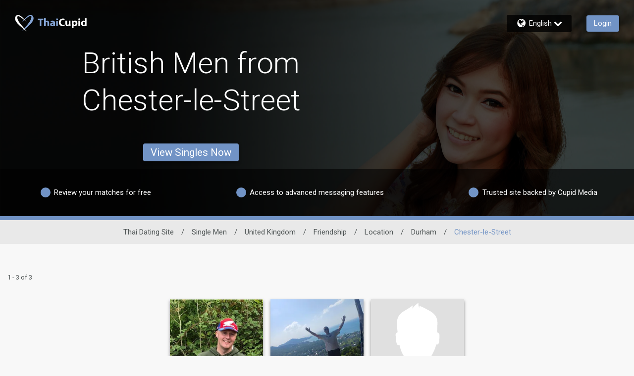

--- FILE ---
content_type: application/javascript
request_url: https://www.thaicupid.com/JsZN7aiqQX9W/0aGuoBAWg0/32/9N5QLmrkwNmfbpYY/dj0xMno/eDg/zLn1vWRMB
body_size: 176547
content:
(function(){if(typeof Array.prototype.entries!=='function'){Object.defineProperty(Array.prototype,'entries',{value:function(){var index=0;const array=this;return {next:function(){if(index<array.length){return {value:[index,array[index++]],done:false};}else{return {done:true};}},[Symbol.iterator]:function(){return this;}};},writable:true,configurable:true});}}());(function(){RQ();var JU;zBV();jqV();var c7=function(){return ["\x6c\x65\x6e\x67\x74\x68","\x41\x72\x72\x61\x79","\x63\x6f\x6e\x73\x74\x72\x75\x63\x74\x6f\x72","\x6e\x75\x6d\x62\x65\x72"];};var Eg=function(){return Il.apply(this,[cN,arguments]);};var vl=function(){return Il.apply(this,[g5,arguments]);};var LZ=function(vT){var E7='';for(var l9=0;l9<vT["length"];l9++){E7+=vT[l9]["toString"](16)["length"]===2?vT[l9]["toString"](16):"0"["concat"](vT[l9]["toString"](16));}return E7;};var j9=function(wj){return ~wj;};var t9=function(){return ["\x61\x70\x70\x6c\x79","\x66\x72\x6f\x6d\x43\x68\x61\x72\x43\x6f\x64\x65","\x53\x74\x72\x69\x6e\x67","\x63\x68\x61\x72\x43\x6f\x64\x65\x41\x74"];};var M7=function(Pj){var SR=0;for(var Uq=0;Uq<Pj["length"];Uq++){SR=SR+Pj["charCodeAt"](Uq);}return SR;};var Nl=function(Rc){var Lg=Rc[0]-Rc[1];var ZF=Rc[2]-Rc[3];var ms=Rc[4]-Rc[5];var Wm=JU["Math"]["sqrt"](Lg*Lg+ZF*ZF+ms*ms);return JU["Math"]["floor"](Wm);};var M2=function(LT){var x9=['text','search','url','email','tel','number'];LT=LT["toLowerCase"]();if(x9["indexOf"](LT)!==-1)return 0;else if(LT==='password')return 1;else return 2;};var YW=function(q2){return JU["unescape"](JU["encodeURIComponent"](q2));};var Gm=function(){return JU["window"]["navigator"]["userAgent"]["replace"](/\\|"/g,'');};var TD=function(){cm=(Av.sjs_se_global_subkey?Av.sjs_se_global_subkey.push(RZ):Av.sjs_se_global_subkey=[RZ])&&Av.sjs_se_global_subkey;};var Qj=function(t7,R9){return t7>>R9;};var sV,bU,w3,qU,jU,gb,pk,IU,FN,YQ,r3;var Yq=function(){Wc=["\\1;\t7>8^S}&Z&O","[#(n","!U\x3f#:9i6\'","9UZ\\","U","","\\O","","x +#x0\v\x3fH","I-6_L",":$>","*F\b*","6.<>G-\n","$l5k$\x00[;sep$\x00&NY\fN]j","\\.Her8\b%-r","\b&7","\\\ng\"O\x3fs;;:\x07C*\n","~2<q","\t6^S=92\x008RD:\x40)\x40*C&(0%","2$","%A$ %K/7","#[\"M+","\v\x402\x40+","]5A=","I1\f6RL\x07.=+","798\rN","-5/\x00","N$E","<X]\"\t:/)C","38>G-\n ","!A\"","}*R$(<.}16Nj1*\t\'/V_A",">1:C\tfZ G!m3/6;_\"\n:SV","3K","$\'Y\x3f$","6\x07BS",",R7 +.e)0Hm","PCK}\"\x40+E $-","[5!\f1\x3f8_\x00X\r\x40*","","\\5J","DD0K","[B\rJ5m U<5","\"\f8",";$K/+\f<HL8(657","\'YT","(RU|>\x40;H7268","\vO142.D","kQ","!\'/)Gw\f[(^ S&\f","7]A","=","ZL)G(\x40*n\',=.X(&\f%U[1","]V4","3","<_M9( R\fS[","M N<$<\x3fC-","Z0\r",":(EU\r\x405","\b","k!>t4o* ^nhO]$ifT}&nmx$ES5fO","=X","\x409A>(;kK7>LLt9t\x3f\rDD\fL3[=Er/0%\x077!]Z8(\x40=5C\x00XJi$Nr.-/O\tc\n<Z1m\t >VZg\x40 N -9Kc1V]79t6DN1KoAr\f2G,}UL1\x3f 4jIYB\"Z\'O6o","Y/=UM9","m,y",":R\\15/2","\'>vS[","0>^1):XL<","%D\b","#\"2VY\v","7Y^=#)\x07GD\rV","*&4TF",":O{5=!)\rdF\t\x405Z*D(8%K","\fYf4b C3-32k\r\"\x3f]Z8(",")!","2$\'/","l\x3f","W[","N;5&kz\"\x076N","W7A=T!","&>RE","2SA\n\nK+I3a\'K&\fslT!*M=5HsXB.Mol;/4kf!\f2NA","H7","C!5","S\'#,(X!","S\rn3Z=I04+.","!YI!( \f\t\\zL,","#>\np-I(","!qm","\bU",".V3(3C7","\fc]\'\x000.R","\nE4q=","8R7","XM+K+p>48\"D","4\f2L","%Ne","","-X.=;]J\"1","C.K!T(;\x3fB","S& -\x3f~\b","^\r[7","\'\x3fHY","d\bZJ5B&G:5F$SR","S\x40L\"C T;.1","\btD","\nZ\v/]A\x07(!+.R\x00B\f]\"","=","N$M*L73>\x3fC-","\n6!E",".S\'YT1  )","-G","8\fT>W\x40^ A!/9*M30ft9.8)EW\x00","C.T1).N\"","-\'","<\rU","_19/#58EF]3W\vE!\"-\"Z,\f ","1:9L:7\n!","G75*G37O","1!9>C(R-V7K","\t7N",".\x40\x3fU&","B&z\'R=5+\'O-\"","5V\r_l/O=A15:9o\t1!","82UW\vK","\x07L","\x071/-[[A3]\rY 2.","<^R1.",",","/C\b32Ev5 ","mtYmb","!A$(8*^1.6NU=>=4D","3A\nL7,:%^","F C96>=O[2OP","j*F343\x3f\n91$O]&m(17R","L=&6%c","w\nV\f","^XC4","[H!","L<","\x3fSZ","c,i\tM","+S^","W1;","\x3fR=50(E","\v/\v4UV\':<_","F","b\'\x00:\t","u$41XJ=;&T_\t[H:N156$D","oI !2O\\>+\f5(CFG1Ml\x3f\"9\'u","XEB(X*","0$","</G\f","][7( ","","]\x3fL;5","(K\v7\v!Y","\fcK1!:2Z>SN+[.T7","41WQ 9+\x07E\x00D\x00|3A=A5$","W;Ob","[.f\'-3O\t0<R","\v,=H]&)#5","[\x00","Y$=-=5\x07E7S\v\\.A!","!E*5$I","1-","y|LyjDP",":X[.X*\x001.;.w[>","S%6","D\tS","R\f_\r","YX","d:","i0\n<Q}\"( ","]!:HN=>\t62^OG&\x40(E","!~","UF$E","7\x07#Y","S14&>D","L7;~A(:V\fE8_.","","\"D&\fU\\ %","6.<>G-\nS\\1","0%I*8","I2\x40,T;.1","\'K$\v2[]\'","S&.-.}!):X]\x00\x3f70YsL\"^;I=/","7\"\r$7\rC\bY","/G$\' ","87/X","(\x40","S","s","U\tJ)","E*$<>^-","K","\'-*G0","\" 8.H6\f","m","_L=;\f\n]U\r","\\\"Z\rR37:C-\x3f",",zJ","]]=\"-j[V","\x07$.:RR]\"\\","7hSK5G9E \x00(B\t","\fY\f\\\"c V7>\x3fK",";A5>&O","78\r[DB\"Z*R","\"#j]&>\t;5","J1=\f58\r","\bi}\b%","#i","V\x00","+\rE\f_\n\\.A!S","9#W0(","\\\bF","FK<E&","k1\x3f=8\r`DJ5m N& 6%O\t","S\n\\.A!s&.-*M","F","0VS","7SO1\x3f#5(\r","(X\rC","T>g0,5","&%"];};var P0=function(){return lg.apply(this,[bN,arguments]);};var Es=function(cc,Um){return cc+Um;};var ZW=function(){return ["\x6c\x65\x6e\x67\x74\x68","\x41\x72\x72\x61\x79","\x63\x6f\x6e\x73\x74\x72\x75\x63\x74\x6f\x72","\x6e\x75\x6d\x62\x65\x72"];};var Uj=function(){if(JU["Date"]["now"]&&typeof JU["Date"]["now"]()==='number'){return JU["Math"]["round"](JU["Date"]["now"]()/1000);}else{return JU["Math"]["round"](+new (JU["Date"])()/1000);}};var Ss=function(vq){if(vq===undefined||vq==null){return 0;}var Q2=vq["toLowerCase"]()["replace"](/[^0-9]+/gi,'');return Q2["length"];};var G9=function(Ms){if(Ms===undefined||Ms==null){return 0;}var g2=Ms["replace"](/[\w\s]/gi,'');return g2["length"];};var ss=function ls(qc,m7){var Jm=ls;var Vq=pW(new Number(m4),BR);var dW=Vq;Vq.set(qc);for(qc;dW+qc!=Kk;qc){switch(dW+qc){case P:{var fW=m7[IU];qc+=R4;cm.push(hq);var Xx=fW[XT()[X7(D7)](UZ,rq,J0,xD)]||{};Xx[XT()[X7(m9)].apply(null,[m9,dR,Hx,CF])]=jW()[Kx(Rx)](rc,Gj,pZ,cj,Rx),delete Xx[lF()[PW(47)].apply(null,[67,94,462])],fW[XT()[X7(D7)](Ax(Ax(KT)),MR,J0,xD)]=Xx;cm.pop();}break;case EB:{var Bx=m7[IU];cm.push(UF);this[rZ(typeof dg()[Ym(Dm)],Es('',[][[]]))?dg()[Ym(sl)](qF,pZ,kq):dg()[Ym(Kj)](F2,vc,Ps)]=Bx;qc-=Vp;cm.pop();}break;case Vr:{JU[dg()[Ym(MR)](Ex,tq,xj)][dg()[Ym(Eq)](lR,lZ,m9)]=function(rW){cm.push(Xs);var Vl=dg()[Ym(km)](pD,vc,F7);var hg=dZ()[sx(KT)](fR,pZ,Dq,r2,Uc);var BW=JU[Aj()[Kc(km)](K0,tq,cR,Lj)](rW);for(var EF,w7,xF=KT,Zj=hg;BW[rZ(typeof lF()[PW(Rx)],'undefined')?lF()[PW(f7)](WT,NR,wD):lF()[PW(Rx)].call(null,hT,fg,CT)](rl(xF,KL[f7]))||(Zj=XT()[X7(fg)](cj,Ax({}),L7,qT),kR(xF,Im));Vl+=Zj[x2(typeof lF()[PW(UZ)],Es('',[][[]]))?lF()[PW(Rx)](dR,fg,CT):lF()[PW(f7)](Ij,TT,I0)](DT(kD,Qj(EF,Fl(LF,Lq(kR(xF,Im),LF)))))){w7=BW[lF()[PW(CZ)].apply(null,[fR,s2,Rm])](xF+=VD(R7,p2));if(X2(w7,R2)){throw new I2(lF()[PW(Qg)].apply(null,[zx,p2,fZ]));}EF=rl(bg(EF,LF),w7);}var AZ;return cm.pop(),AZ=Vl,AZ;};qc-=SN;}break;case q3:{qc+=dI;(function(){return ls.apply(this,[Ik,arguments]);}());cm.pop();}break;case X3:{qc+=tr;cm.pop();}break;case bb:{qc+=zI;return cm.pop(),zs=FT[xm],zs;}break;case DL:{return cm.pop(),XZ=Rq[MD],XZ;}break;case Bk:{cm.push(KD);var mg;return mg=[JU[rZ(typeof XT()[X7(RT)],Es('',[][[]]))?XT()[X7(HR)].apply(null,[D7,Ax(Ax({})),rj,Sx]):XT()[X7(HW)].apply(null,[fg,Ax([]),zg,tx])][Aj()[Kc(Rl)](kZ,YZ,vD,Kg)]?JU[XT()[X7(HW)].call(null,xW,Ax(Ax(KT)),zg,tx)][Aj()[Kc(Rl)].call(null,kZ,Ax(KT),HR,Kg)]:dg()[Ym(cq)].call(null,DF,N2,LF),JU[XT()[X7(HW)](qx,WZ,zg,tx)][lF()[PW(g9)].apply(null,[CR,jm,N9])]?JU[XT()[X7(HW)].call(null,Gw,km,zg,tx)][lF()[PW(g9)](kn,jm,N9)]:dg()[Ym(cq)].call(null,DF,xK,LF),JU[XT()[X7(HW)](Jl,UA,zg,tx)][Aj()[Kc(GK)].apply(null,[vR,WT,rq,UF])]?JU[rZ(typeof XT()[X7(OA)],Es('',[][[]]))?XT()[X7(HR)].apply(null,[Ax([]),Dq,EE,GC]):XT()[X7(HW)](PK,Qn,zg,tx)][x2(typeof Aj()[Kc(lK)],Es('',[][[]]))?Aj()[Kc(GK)].call(null,vR,p2,xW,UF):Aj()[Kc(Rf)](DH,m9,Rx,st)]:dg()[Ym(cq)](DF,Ax(KT),LF),SH(typeof JU[x2(typeof XT()[X7(nn)],Es([],[][[]]))?XT()[X7(HW)](Kg,Ax(Ax(KT)),zg,tx):XT()[X7(HR)].apply(null,[HW,rE,JY,Dh])][Aj()[Kc(xW)](Cj,qx,rq,Pf)],Aj()[Kc(Kj)](ER,tP,vD,PK))?JU[XT()[X7(HW)](Jl,mK,zg,tx)][rZ(typeof Aj()[Kc(Sl)],Es([],[][[]]))?Aj()[Kc(Rf)].apply(null,[X6,Ax({}),p2,At]):Aj()[Kc(xW)](Cj,Lt,tx,Pf)][x2(typeof lF()[PW(KJ)],'undefined')?lF()[PW(KT)](Ax(Ax(KT)),Sz,Jc):lF()[PW(f7)](Lj,NM,CC)]:nC(Im)],cm.pop(),mg;}break;case Dk:{var I2=function(Bx){return ls.apply(this,[KX,arguments]);};qc+=Kb;cm.push(B6);if(rZ(typeof JU[dg()[Ym(Eq)](lR,SM,m9)],XT()[X7(cR)].call(null,Ax(Ax([])),p6,G6,Mt))){var kJ;return cm.pop(),kJ=Ax([]),kJ;}I2[Aj()[Kc(Im)].apply(null,[PM,WO,dA,SM])]=new (JU[Fn()[wK(R7)].apply(null,[dz,vc,HR,QO,qx])])();I2[Aj()[Kc(Im)].apply(null,[PM,G8,WT,SM])][Of()[xH(KT)](Ax(Ax(KT)),AA,p2,ME,GC)]=XT()[X7(Sl)](xK,dA,JY,KE);}break;case j3:{var jJ=TJ[Of()[xH(Im)].call(null,cR,MH,p2,N2,RJ)](XT()[X7(tx)].apply(null,[Dm,UO,Sm,UZ]));var hK;qc+=pb;return cm.pop(),hK=jJ,hK;}break;case cX:{var rw=m7[IU];cm.push(F6);var JO=T8(qU,[rZ(typeof Aj()[Kc(BJ)],Es([],[][[]]))?Aj()[Kc(Rf)](jC,Rx,Ax(Ax([])),QP):Aj()[Kc(Vf)].call(null,LP,Ij,Ax(Ax({})),tx),rw[KT]]);n8(Im,rw)&&(JO[Aj()[Kc(Qn)](I9,Ax(Ax({})),YP,TO)]=rw[Im]),n8(Av[Aj()[Kc(LJ)](xg,Qn,D7,DA)](),rw)&&(JO[dg()[Ym(vO)].apply(null,[AR,Ax(Ax([])),VP])]=rw[f7],JO[Aj()[Kc(Lt)].apply(null,[ZJ,nH,pw,hT])]=rw[R7]),this[Aj()[Kc(ME)](Bh,Rx,Ax(Ax([])),p2)][dg()[Ym(R7)].call(null,p7,kD,UF)](JO);qc+=jv;cm.pop();}break;case Tp:{var Rq=m7[IU];var MD=m7[YQ];var Gl=m7[qU];qc+=P3;cm.push(Qt);JU[lF()[PW(MR)].call(null,lK,HR,M5)][XT()[X7(Dq)](ME,vO,EZ,xW)](Rq,MD,T8(qU,[Fn()[wK(Im)].call(null,Gf,lK,HR,Dm,Ww),Gl,lF()[PW(Dq)](mK,Vh,V0),Ax(KT),dg()[Ym(VA)](Jx,Dq,cj),Ax(KT),lF()[PW(p6)].call(null,Jl,cq,Ns),Ax(KT)]));var XZ;}break;case Qr:{var FT=m7[IU];var xm=m7[YQ];var wA=m7[qU];qc-=gI;cm.push(xW);JU[lF()[PW(MR)].apply(null,[TT,HR,HE])][XT()[X7(Dq)](Ax(Im),Im,kz,xW)](FT,xm,T8(qU,[Fn()[wK(Im)](zK,sC,HR,nH,Ww),wA,rZ(typeof lF()[PW(G8)],'undefined')?lF()[PW(f7)].apply(null,[nH,JK,gH]):lF()[PW(Dq)].call(null,Lj,Vh,Pm),Ax(KT),dg()[Ym(VA)](mn,hT,cj),Ax(KT),lF()[PW(p6)](SM,cq,cx),Ax(KT)]));var zs;}break;case Ud:{qc+=hp;var ht=m7[IU];cm.push(s2);var Y6=ht[x2(typeof XT()[X7(ZP)],'undefined')?XT()[X7(D7)](pw,Ax(Ax(KT)),Cn,xD):XT()[X7(HR)](MR,m9,tC,pY)]||{};Y6[XT()[X7(m9)].apply(null,[Qn,PK,kh,CF])]=jW()[Kx(Rx)].call(null,rc,KH,Gw,pP,Rx),delete Y6[x2(typeof lF()[PW(72)],'undefined')?lF()[PW(47)].apply(null,[95,94,250]):lF()[PW(2)].apply(null,[42,866,670])],ht[XT()[X7(D7)](WT,p6,Cn,xD)]=Y6;cm.pop();}break;case EX:{var U6=m7[IU];cm.push(YJ);var PE=U6[XT()[X7(D7)](Qn,Ax([]),K0,xD)]||{};qc+=gp;PE[XT()[X7(m9)].call(null,Ax(Ax({})),lZ,s9,CF)]=jW()[Kx(Rx)].apply(null,[rc,gz,kD,p2,Rx]),delete PE[rZ(typeof lF()[PW(23)],Es('',[][[]]))?lF()[PW(2)].call(null,30,271,61):lF()[PW(47)].call(null,90,94,734)],U6[XT()[X7(D7)](vP,Ax(Ax(Im)),K0,xD)]=PE;cm.pop();}break;case nd:{return cm.pop(),I8=vY[mC],I8;}break;case Kb:{qc+=UL;var Ot=m7[IU];cm.push(Qz);var SC=Ot[XT()[X7(D7)].call(null,m9,cj,pm,xD)]||{};SC[rZ(typeof XT()[X7(dR)],Es('',[][[]]))?XT()[X7(HR)](fR,Kj,UC,CJ):XT()[X7(m9)](ZM,MR,H7,CF)]=x2(typeof jW()[Kx(p6)],Es(dg()[Ym(km)](Ed,SM,F7),[][[]]))?jW()[Kx(Rx)](rc,rh,Ax([]),Qn,Rx):jW()[Kx(km)](lK,XJ,Ax({}),l6,xK),delete SC[lF()[PW(47)].call(null,Ax({}),94,704)],Ot[XT()[X7(D7)].apply(null,[sl,Ax(Ax(KT)),pm,xD])]=SC;cm.pop();}break;case xQ:{var zJ=m7[IU];cm.push(XE);var WH=T8(qU,[Aj()[Kc(Vf)](CP,lK,ZM,tx),zJ[KT]]);qc+=q4;n8(Im,zJ)&&(WH[x2(typeof Aj()[Kc(UA)],Es('',[][[]]))?Aj()[Kc(Qn)](mq,Ax(Ax(KT)),dA,TO):Aj()[Kc(Rf)](sl,cj,Ax([]),pf)]=zJ[Im]),n8(f7,zJ)&&(WH[x2(typeof dg()[Ym(tq)],'undefined')?dg()[Ym(vO)](FC,UZ,VP):dg()[Ym(sl)].call(null,vw,Ij,FM)]=zJ[f7],WH[Aj()[Kc(Lt)](sz,QO,ME,hT)]=zJ[KL[nH]]),this[Aj()[Kc(ME)].call(null,Nn,mK,UZ,p2)][dg()[Ym(R7)](Hf,Kz,UF)](WH);cm.pop();}break;case CL:{var O8=m7[IU];cm.push(lC);var g8=T8(qU,[Aj()[Kc(Vf)](Mx,Ax(Ax(Im)),KT,tx),O8[KT]]);n8(Im,O8)&&(g8[Aj()[Kc(Qn)].call(null,jD,kD,vc,TO)]=O8[KL[Qg]]),n8(f7,O8)&&(g8[rZ(typeof dg()[Ym(Kz)],Es([],[][[]]))?dg()[Ym(sl)](tt,Ax(KT),bz):dg()[Ym(vO)].call(null,J2,Dq,VP)]=O8[KL[Rf]],g8[Aj()[Kc(Lt)](J0,p2,cj,hT)]=O8[R7]),this[rZ(typeof Aj()[Kc(fg)],'undefined')?Aj()[Kc(Rf)](qP,Rf,BJ,st):Aj()[Kc(ME)](PP,Ax(KT),hT,p2)][dg()[Ym(R7)](sR,Pt,UF)](g8);cm.pop();qc+=qX;}break;case L4:{var fw=x2(typeof JU[dg()[Ym(MR)].apply(null,[A6,TK,xj])][XT()[X7(rc)].call(null,YP,N2,xw,LF)],Aj()[Kc(Kj)].call(null,n0,vc,Sl,PK))||x2(typeof JU[XT()[X7(UZ)](kn,kn,fj,Dq)][rZ(typeof XT()[X7(XY)],'undefined')?XT()[X7(HR)](TT,dR,hC,hT):XT()[X7(rc)](Ax(Ax(KT)),LJ,xw,LF)],Aj()[Kc(Kj)](n0,sh,bM,PK))?dg()[Ym(UZ)](St,Vf,HC):XT()[X7(p2)](Kg,mK,zV,tH);var pn=SH(JU[rZ(typeof dg()[Ym(QM)],'undefined')?dg()[Ym(sl)].call(null,hl,xK,qA):dg()[Ym(MR)].call(null,A6,Ax(Ax({})),xj)][rZ(typeof XT()[X7(tH)],'undefined')?XT()[X7(HR)](Ax(KT),Ax([]),DH,NO):XT()[X7(UZ)].call(null,lZ,Ax({}),fj,Dq)][XT()[X7(Uc)](Kz,Ax({}),IW,cK)][XT()[X7(pw)](QO,Ax(Ax([])),N7,bM)](rZ(typeof Ff()[Rn(f7)],Es([],[][[]]))?Ff()[Rn(HR)](mt,Wh,jH,UZ):Ff()[Rn(dA)](KJ,Rx,sH,ZM)),null)?dg()[Ym(UZ)].apply(null,[St,vP,HC]):x2(typeof XT()[X7(rq)],'undefined')?XT()[X7(p2)](RJ,YZ,zV,tH):XT()[X7(HR)](LJ,xK,sP,CC);var Dn=SH(JU[dg()[Ym(MR)].call(null,A6,tx,xj)][x2(typeof XT()[X7(cK)],Es('',[][[]]))?XT()[X7(UZ)].apply(null,[OY,Rf,fj,Dq]):XT()[X7(HR)](CZ,Ax(Ax([])),EH,Dw)][XT()[X7(Uc)](YZ,l6,IW,cK)][XT()[X7(pw)].call(null,NC,NC,N7,bM)](XT()[X7(QY)](fR,Sl,O0,kD)),null)?dg()[Ym(UZ)](St,TK,HC):XT()[X7(p2)].call(null,bM,Ax(KT),zV,tH);var TJ=[Ct,VE,xC,JM,fw,pn,Dn];qc+=qX;}break;case TL:{var vY=m7[IU];var mC=m7[YQ];var Ih=m7[qU];cm.push(pA);JU[lF()[PW(MR)].apply(null,[HR,HR,X9])][x2(typeof XT()[X7(Bz)],Es('',[][[]]))?XT()[X7(Dq)].call(null,dR,Im,Qx,xW):XT()[X7(HR)](LJ,Ax(Ax({})),vw,jA)](vY,mC,T8(qU,[Fn()[wK(Im)].call(null,Tn,rq,HR,Ax(Im),Ww),Ih,rZ(typeof lF()[PW(UO)],'undefined')?lF()[PW(f7)](bM,BP,Bz):lF()[PW(Dq)].call(null,VA,Vh,kl),Ax(KT),dg()[Ym(VA)](Mg,Ax({}),cj),Ax(KT),x2(typeof lF()[PW(Dm)],Es([],[][[]]))?lF()[PW(p6)].apply(null,[xW,cq,b0]):lF()[PW(f7)](tP,GY,lE),Ax(KT)]));qc+=Ik;var I8;}break;case Vd:{var m6=m7[IU];var WA=m7[YQ];qc+=sr;cm.push(Tt);if(x2(typeof JU[rZ(typeof lF()[PW(LF)],Es('',[][[]]))?lF()[PW(f7)](Ax(Im),YY,Zw):lF()[PW(MR)](dR,HR,Vm)][Aj()[Kc(p6)].apply(null,[mD,UZ,Kz,LJ])],XT()[X7(cR)](Lj,dR,ZA,Mt))){JU[lF()[PW(MR)](OY,HR,Vm)][XT()[X7(Dq)](LJ,Kj,mx,xW)](JU[lF()[PW(MR)](cR,HR,Vm)],Aj()[Kc(p6)].apply(null,[mD,vc,l6,LJ]),T8(qU,[Fn()[wK(Im)].call(null,C8,LF,HR,N2,Ww),function(Uw,kK){return T8.apply(this,[Yk,arguments]);},x2(typeof lF()[PW(CZ)],Es('',[][[]]))?lF()[PW(p6)](YP,cq,Om):lF()[PW(f7)](Ax({}),OE,zn),Ax(Ax([])),dg()[Ym(VA)](W4,Ax(Ax({})),cj),Ax(Ax(YQ))]));}}break;case K3:{cm.push(Gn);var Ct=JU[dg()[Ym(MR)].call(null,A6,p2,xj)][XT()[X7(xO)](G8,SM,P9,j8)]||JU[XT()[X7(UZ)](HR,Ax(Ax({})),fj,Dq)][XT()[X7(xO)](dA,rq,P9,j8)]?dg()[Ym(UZ)](St,Ax(Im),HC):rZ(typeof XT()[X7(LE)],Es('',[][[]]))?XT()[X7(HR)](xW,km,D7,TE):XT()[X7(p2)](bM,CR,zV,tH);var VE=SH(JU[dg()[Ym(MR)](A6,Ax(KT),xj)][XT()[X7(UZ)].apply(null,[Rf,Ax(Ax([])),fj,Dq])][XT()[X7(Uc)](Ax(Ax({})),cR,IW,cK)][XT()[X7(pw)](QO,CZ,N7,bM)](x2(typeof dg()[Ym(qx)],Es([],[][[]]))?dg()[Ym(PK)](rh,zx,PK):dg()[Ym(sl)].call(null,dn,VA,XK)),null)?dg()[Ym(UZ)].apply(null,[St,tP,HC]):XT()[X7(p2)](Qg,WT,zV,tH);var xC=SH(typeof JU[XT()[X7(HW)].apply(null,[NC,Ax(Im),jF,tx])][x2(typeof dg()[Ym(tP)],Es([],[][[]]))?dg()[Ym(PK)].apply(null,[rh,VA,PK]):dg()[Ym(sl)](gP,Vf,EC)],Aj()[Kc(Kj)](n0,HR,Ax(Ax(Im)),PK))&&JU[XT()[X7(HW)](Dm,Im,jF,tx)][dg()[Ym(PK)](rh,kn,PK)]?dg()[Ym(UZ)](St,LJ,HC):XT()[X7(p2)].call(null,MR,pP,zV,tH);qc-=Cb;var JM=SH(typeof JU[dg()[Ym(MR)](A6,CR,xj)][dg()[Ym(PK)](rh,p2,PK)],Aj()[Kc(Kj)].call(null,n0,Ax(Ax(Im)),YZ,PK))?dg()[Ym(UZ)](St,dA,HC):XT()[X7(p2)].call(null,dR,Ax(Ax({})),zV,tH);}break;case bX:{var XA=m7[IU];qc+=kk;var jw=m7[YQ];var FE=m7[qU];cm.push(xA);JU[lF()[PW(MR)](Gw,HR,l0)][XT()[X7(Dq)].call(null,TT,cK,jT,xW)](XA,jw,T8(qU,[Fn()[wK(Im)](Pw,mK,HR,Dm,Ww),FE,x2(typeof lF()[PW(Sl)],'undefined')?lF()[PW(Dq)].apply(null,[N2,Vh,xc]):lF()[PW(f7)](fg,Tz,Uh),Ax(KT),dg()[Ym(VA)](QF,mK,cj),Ax(KT),lF()[PW(p6)](Ax(Ax(KT)),cq,U7),Ax(KT)]));var zf;return cm.pop(),zf=XA[jw],zf;}break;case j4:{var hP=m7[IU];cm.push(Ht);var Pz=T8(qU,[Aj()[Kc(Vf)].apply(null,[O7,UZ,Ax(Ax({})),tx]),hP[KT]]);n8(Im,hP)&&(Pz[x2(typeof Aj()[Kc(G8)],'undefined')?Aj()[Kc(Qn)].call(null,rx,tP,Jl,TO):Aj()[Kc(Rf)].call(null,EM,rE,Ax(Im),WY)]=hP[Im]),n8(f7,hP)&&(Pz[dg()[Ym(vO)].call(null,lT,fg,VP)]=hP[f7],Pz[x2(typeof Aj()[Kc(d6)],'undefined')?Aj()[Kc(Lt)].apply(null,[S8,Lt,fR,hT]):Aj()[Kc(Rf)].apply(null,[jz,bz,WO,mw])]=hP[R7]),this[x2(typeof Aj()[Kc(pZ)],Es([],[][[]]))?Aj()[Kc(ME)](OE,rq,cj,p2):Aj()[Kc(Rf)](HE,ZM,Pt,CJ)][dg()[Ym(R7)](J7,vC,UF)](Pz);qc+=dQ;cm.pop();}break;}}};var DP=function BO(Jf,SP){'use strict';var F8=BO;switch(Jf){case D3:{var W8=SP[IU];cm.push(UH);var dP;return dP=W8&&KM(XT()[X7(cR)](UA,Eq,RP,Mt),typeof JU[dg()[Ym(Dm)](A9,Ax(Ax(Im)),fg)])&&rZ(W8[dg()[Ym(p2)](ZE,p6,mK)],JU[dg()[Ym(Dm)].apply(null,[A9,l6,fg])])&&x2(W8,JU[dg()[Ym(Dm)](A9,m9,fg)][rZ(typeof Aj()[Kc(Qg)],'undefined')?Aj()[Kc(Rf)](hH,Eq,ME,Th):Aj()[Kc(Im)].call(null,Bw,RJ,Ax(Ax([])),SM)])?dg()[Ym(YP)](A8,Sl,g6):typeof W8,cm.pop(),dP;}break;case bU:{var fH=SP[IU];return typeof fH;}break;case Mv:{var rH=SP[IU];var wY=SP[YQ];var EY=SP[qU];cm.push(PH);rH[wY]=EY[rZ(typeof Fn()[wK(UZ)],Es([],[][[]]))?Fn()[wK(f7)](MH,Qg,mP,cj,Dz):Fn()[wK(Im)](UP,Kz,HR,Ax(Im),Ww)];cm.pop();}break;case w3:{var Dt=SP[IU];var jM=SP[YQ];var w6=SP[qU];return Dt[jM]=w6;}break;case YV:{var bK=SP[IU];var tK=SP[YQ];var h8=SP[qU];cm.push(It);try{var MY=cm.length;var Kn=Ax([]);var df;return df=T8(qU,[XT()[X7(m9)](TT,Ax(Ax([])),B0,CF),jW()[Kx(Rx)].call(null,rc,CC,QO,xK,Rx),lF()[PW(fR)](NC,UA,FJ),bK.call(tK,h8)]),cm.pop(),df;}catch(hM){cm.splice(Fl(MY,Im),Infinity,It);var AK;return AK=T8(qU,[XT()[X7(m9)].call(null,Ax([]),Vf,B0,CF),Aj()[Kc(D7)](LH,fR,Ax(Ax(Im)),mK),rZ(typeof lF()[PW(nH)],Es('',[][[]]))?lF()[PW(f7)].apply(null,[rE,Af,CM]):lF()[PW(fR)].call(null,CR,UA,FJ),hM]),cm.pop(),AK;}cm.pop();}break;case Wk:{return this;}break;case JX:{var bh=SP[IU];var UY;cm.push(MC);return UY=T8(qU,[lF()[PW(Qn)].call(null,hT,XE,rO),bh]),cm.pop(),UY;}break;case r3:{return this;}break;case Ek:{return this;}break;case sr:{cm.push(LA);var Ut;return Ut=rZ(typeof Aj()[Kc(sl)],Es([],[][[]]))?Aj()[Kc(Rf)](GK,Ax(Ax(KT)),Ax([]),m8):Aj()[Kc(BJ)].apply(null,[C2,vO,YP,UZ]),cm.pop(),Ut;}break;case cN:{var dO=SP[IU];cm.push(rn);var GM=JU[lF()[PW(MR)](PK,HR,ZA)](dO);var L6=[];for(var c6 in GM)L6[dg()[Ym(R7)](RH,HR,UF)](c6);L6[XT()[X7(Vf)].call(null,tP,Ax({}),RD,fz)]();var EJ;return EJ=function zO(){cm.push(Pf);for(;L6[lF()[PW(KT)](Ax(Im),Sz,QA)];){var YK=L6[Aj()[Kc(sC)].apply(null,[Xh,Ax(Ax({})),Sl,xW])]();if(n8(YK,GM)){var PY;return zO[Fn()[wK(Im)].call(null,vH,UA,HR,mK,Ww)]=YK,zO[dg()[Ym(vc)].apply(null,[lt,ZM,MP])]=Ax(Im),cm.pop(),PY=zO,PY;}}zO[x2(typeof dg()[Ym(Im)],'undefined')?dg()[Ym(vc)].call(null,lt,Qn,MP):dg()[Ym(sl)].apply(null,[fJ,Ax([]),gn])]=Ax(KT);var Ln;return cm.pop(),Ln=zO,Ln;},cm.pop(),EJ;}break;case XV:{cm.push(LA);this[dg()[Ym(vc)](ks,d6,MP)]=Ax(KT);var f8=this[rZ(typeof Aj()[Kc(cR)],'undefined')?Aj()[Kc(Rf)](ZO,Ax(KT),Ax(Im),cf):Aj()[Kc(ME)](GT,Qg,UA,p2)][Av[lF()[PW(qx)].call(null,p2,bM,D2)]()][rZ(typeof XT()[X7(Kg)],'undefined')?XT()[X7(HR)].call(null,Lj,tx,HW,Tf):XT()[X7(D7)](Ax(Ax({})),Ax(Ax(KT)),WI,xD)];if(rZ(Aj()[Kc(D7)](K9,Ax(KT),rE,mK),f8[XT()[X7(m9)](Ax({}),Ax(KT),PR,CF)]))throw f8[lF()[PW(fR)](zx,UA,SA)];var GP;return GP=this[x2(typeof Ff()[Rn(Rx)],Es([],[][[]]))?Ff()[Rn(Rx)](sP,p2,U8,kn):Ff()[Rn(HR)](RC,CZ,lH,HC)],cm.pop(),GP;}break;case r4:{var bJ=SP[IU];cm.push(vD);var VC;return VC=bJ&&KM(XT()[X7(cR)].apply(null,[cj,bM,TO,Mt]),typeof JU[x2(typeof dg()[Ym(l6)],'undefined')?dg()[Ym(Dm)](vm,Jl,fg):dg()[Ym(sl)](JE,ZM,QK)])&&rZ(bJ[dg()[Ym(p2)](GY,RJ,mK)],JU[dg()[Ym(Dm)].apply(null,[vm,tP,fg])])&&x2(bJ,JU[dg()[Ym(Dm)].apply(null,[vm,lK,fg])][x2(typeof Aj()[Kc(NC)],Es([],[][[]]))?Aj()[Kc(Im)](YC,Vf,xW,SM):Aj()[Kc(Rf)](Jl,HR,Ax(Ax(KT)),GY)])?rZ(typeof dg()[Ym(AJ)],Es('',[][[]]))?dg()[Ym(sl)].call(null,sl,kn,Kt):dg()[Ym(YP)](Rw,Kg,g6):typeof bJ,cm.pop(),VC;}break;case R3:{var J8=SP[IU];return typeof J8;}break;case rL:{var DE=SP[IU];cm.push(sO);var VK;return VK=DE&&KM(XT()[X7(cR)](Ax(Ax(KT)),Ax(Ax([])),xO,Mt),typeof JU[x2(typeof dg()[Ym(bz)],Es([],[][[]]))?dg()[Ym(Dm)](Bl,Ax(Ax(Im)),fg):dg()[Ym(sl)].call(null,JC,RJ,sE)])&&rZ(DE[x2(typeof dg()[Ym(P8)],Es([],[][[]]))?dg()[Ym(p2)](FY,R7,mK):dg()[Ym(sl)](J6,sh,tf)],JU[dg()[Ym(Dm)].call(null,Bl,NC,fg)])&&x2(DE,JU[dg()[Ym(Dm)](Bl,Ax(Im),fg)][Aj()[Kc(Im)](NP,RJ,Ax(Ax([])),SM)])?dg()[Ym(YP)].call(null,UE,KT,g6):typeof DE,cm.pop(),VK;}break;case z5:{var Uz=SP[IU];return typeof Uz;}break;case lB:{var cz=SP[IU];cm.push(tO);var Yz;return Yz=cz&&KM(rZ(typeof XT()[X7(tP)],'undefined')?XT()[X7(HR)](CR,lK,JE,Ft):XT()[X7(cR)](ZM,UA,gm,Mt),typeof JU[dg()[Ym(Dm)](r9,WT,fg)])&&rZ(cz[rZ(typeof dg()[Ym(D7)],Es('',[][[]]))?dg()[Ym(sl)](ZH,CR,Zt):dg()[Ym(p2)].apply(null,[U7,Qg,mK])],JU[x2(typeof dg()[Ym(QO)],Es('',[][[]]))?dg()[Ym(Dm)].call(null,r9,tP,fg):dg()[Ym(sl)](hO,dA,tw)])&&x2(cz,JU[dg()[Ym(Dm)](r9,Ij,fg)][x2(typeof Aj()[Kc(TT)],Es('',[][[]]))?Aj()[Kc(Im)](Ac,D7,Jl,SM):Aj()[Kc(Rf)].call(null,xj,sC,Ax(Ax({})),OH)])?rZ(typeof dg()[Ym(zx)],Es('',[][[]]))?dg()[Ym(sl)].call(null,hA,tP,ZK):dg()[Ym(YP)].call(null,xq,HW,g6):typeof cz,cm.pop(),Yz;}break;}};var FP=function(){return NY.apply(this,[Ov,arguments]);};var Hl=function(){return ["9\'","\x406$>>115","247","6;)\b\x40=","2P)&9<15","46%\b","\n04\n_=5\r>;#4Y(\"6","\fK2\"1\x3fu#\rL*&&$\'\t","!1\x3f"," \f[&1#","<o\x07","\x3f#M70<","<\'\bg","7.J3&$\'5!x-(&*=!\rH4","\"","%\fG>. &55^756","+3 \"%4\fQ! $84F*4","7","5\v\x40>3.,","\"","NIj\f","H*47; ","6\x07L","P","5&\x3f"," $: ","<.\f]7:$!;%Z,",";;\"g9*7","7;%","\'","\"4-072\n_=+;0","*\"\x3f$#1","(","<.!;4 %\vl $7;!=)\r","Z-5","t","%&)\x00L+4>!;6\fZ,78","J05=&0","[1)5","*&<","1$8$\'L,;/"," )J0$3%61*","d","\"M7%7k74\fK93","6N=!=( \'"," 7\x3f8#L63!\t,\x00\'g9*7","!","\"","p","F\";/11(","9/",";:=(L*+;0","\"9:03\x00]\v20","\'1(\x07L*\" ","3#l 37%&=)\r","!]\f\">.812P\"3/0&\x00\f[)>\";1","E94&;0#f>"," )J0\"</","3L*)3&0","(57=","","J7+>.6 H<+78&\x07/G9+!","\x07L..1.:&/G,&&\"::","E(/3","\rL,","pu$\'Aehik0,6\n[=4o\r\'=jCig.7ttSmgbsodvYhgo","<\'M/& .;(\x00\\*57%6-","1103\x40 \">4 /\f","KY7.<\x3f0&|\x00F95!.|","!&\x3f/F;","F(","H<#=0:2/\x40+37%0&","5((\n954Z","((!\x3f48\fM=","(]9+>\'=!L*","\x07\"6(d2\x07!~5a\x07)m1\v\n$!\"h6#r2)Hh\rf\x07/d4%\b/$.h+\x3f31\v6Z/(\'\x07^==\x075j\"0\'1S\v\n&#j*\n8-<\"e!<.Td4%/\n.k+016\v\"Z/\f(\n^=|5f\"\'1 S5\n:#h\n8\"<&[!3.\x07/d\f4%\b/q.h+\x3f1\v%Z/(\r\'\x07^=\x075j\"e\'1S\v\n&#k\n8-\x07<\"e!<./d4%`/\n.j+016\v\"Z/.(\n\b^=9)1L\"\'1 S\v\n&#/h\n8\"< K!<0.\x07/d4%\b/4.h+\x3f1\v1Z/(\'\x07^=\x075j\" \'1S\v&#l*\n8\"<\"e!<.d4%/\n.d+016\v\"F\n\"(\n\b^=)5\\\"\'1 S\v\n&#h\n8\"<\"[!3.\x07/d4%\b/4.h+01\v7Z/(\t7\x07Q=\x075j\"\'>$S\v&#ho\n8\"=<\"e!<.\x00/d(\x00./\n.|+01&\v\"Z \b(\n^=95P\"\'1 S5\n&#7h\n8\"<\"[!3.\x07/d4%\b/\n.h+071\v-Z/(7\x07^-=\x075j\"0\'>S\v&#ho\n$\x071<\"b\b\n\"Sj3\r,g-\nth,\n0\f^*2a.d52\"v q9(\n#6\v\"[a%;7\fh!<<4x9 dm!\"^57\f\x00ct\"b2s\nbp6,+)~a  \f\'*\n0}\x00s\n1$${4\"r81 G\t\x07 ~\rp`\n\x07\"h\"#&\x07!&#:^\b\'6\v!_\n98\t\'Q\n,x</\x07\"jg\"h67r2.\"n\t&j\",(\"a  \fUx. \t8,*D<w36\"h$!\"h\x07$%,Wh\r3\r\x079h7 \x3f\x07\"c/\t(\x07\"j\f+y\x07\"h\n%:8\x07\"E>\b\no+)~\b6+h>*\x07\"hl!<\x3f\x07\"c3\x07\"h0k$\x07 J\n\x3f\x07\"h\b\ns7&\t:\x07\"hqg \fP}*\n\x002q>\v;`\x07\"M($b\r,7+%\n0%\x07!y\x3f\n\"9h.\x07$x\x07\r,7+%s4\f\b!J6\r:.\x007\x07^(\x07\"h9y$\x07\"j$4\fH&\n\x07\"hy\naj$h","-)6.3=(M","o","Zisj","pnou.23\rJ,.=%u n\x00#57\x3f &(C]ee4>;72\nF6eov!-6F>g286)~e!286)\vez&2%1)\t\v>\x3f):8h\n]=53\x3f:&y\\6$&\"::n\x00#57\x3f &(C]!77$3t2>2<(!=)\r,n)90 3Gx3tmw23\rJ,.=%wi{P(\"=-u\x07\x3fK7+tm!z%\fG+3 >6 )ez286)~3svh\x07\x3fK7+|;\';2\f]!77tw\'\x3fK7+pq!-6F>g&6y n\x00%!\'%6 /\fGx5zb.v3Lx4&9<72A*z4>;72\nF6o{0\'12[6g76n\"\'\t=z)6y:{,K2\"1\x3f{$4\f]73+;0x)^Gv/38#(3[7779!-j\n%8.6 h\x07L>.<.&)L*3+7)23\rJ,.=%} j=n)\x3f&^Lv13\' 1;OHee4>;72\nF6eov!-6F>g286)\v>\x3f):8|Tt2o*{=2[93=9)(d#i13794 )\vt$o*{55G;&.\'52\f[$;p\v55G;&.\'52\f[zk>v4z2\fz,5;%2\x00\'U$e\v!;[1)543dXO-)1\x3f<;(COp3~9y1o[=3\'9;t\tC=$&e11 \nG= $%14Pp3~9y/0E-\"h.y1(D=53)91|Bt$=%3=![9%>.ouvO^*.&*78#Y\bh:{g!4>T,5+03|=ze{6652\x00Ap3{03i G;3;$;|2O[t\"{0\'12[6g&\'\t{T%!\'%6 /\fGx4z\x3fy&j6n)=4&f\f*at9{$4\f]73+;0t/\rZ,&<(0; C_g5h=y5{,K2\"1\x3f{74H,\"z${$4\f]73+;0}j6\"%k\x3f|(U{p\'12[6g;c4xd<\x4061= 0vj_9+\'.on=k\'b(}jT>2<(!=)\r\t0o&g\'x#JR,5+0\'12[6<&2%1|AG75\x3f*9vj[\x3f}&e65**k7b()%];/z\x3f|/4]-5<0!-6z3:9:#dOH* h\x3f();\x07/53;h\'}H*g\"v.)}\\6$&\"::fq</- :%\x407)r2}}=O-)1\x3f<;(CMpn)6#54CNe</p3|!O\\to4>;72\nF6o{0\'12[6g&#<\';J\x00c139u9{,K2\"1\x3f{3#y*(&$!-6f>k%v8r`5oc\toJ\x00c0tm\"u{^G~a=e65*/k\'bsrn/ni=4&f<i\"9: )P(\"o={$4\f]73+;0i\tC=$&e6&#]=o5bn23\rJ,.=%un\x00#p%0,2Az3:9:#dO\v*\"&>\':d>\x07>( 47.K>2<(!=)\r*n)-} jp!\'%6 /\fGp3{0\'12[6g&#<\'h<\x4061= 0|4O]q:{b(}oO-)1\x3f<;(CQp5~.|/ G;3;$;t(K\x40t&~>y7o_95r\'h<nr1~9y5oX\x40>op\x3f=&)\vyzo\'{ \x3fLq<$*\'t ^Ev& ,y\'{\x07.&>>0o4]-5<k&r`AF:-7(!v{^]p4{ms;h\x00H4+z8yv<H/&;\x3fw}y\x07*\"!$9\"#KZv\r*\"5/\x00v3:.;|n\\6$&\"::n\x00#)zi;1>\vt3~>y7o\x00to4>;72\nF6o&b.:nA]05=<wx2O\\t${6|}|\x07*\"!$9\"#KZqi&#0:nKO-)1\x3f<;(K]q<4e#5*Le3~>}2o\x00to4>;72\nF6o&b.&#\\*)r%}v2\v[70pg!x3OJq:{b(7n\x07955b(\"\'\t9|;c!</z;%#;-\vt<$*9!#YO-)1\x3f<;(K]t5{03!(\x00]1(<k:|o[=3\'9;t(^x\"zc3!(\x00]1(<c0x)JR6o&g\'x#OFq:{b(&#\\*)r*h5y\x07,/7%};j\f\x00b(zb()oO-)1\x3f<;(Cep3~9y1o_95r%hv5Z(\"</00H*3pp\'12[6g4>;72\nF6o=g<}=\nOpe73073\x406 pvhi(J]05=<u:#\t5 $\'|d$L6\" *!;4C\x40+g3\'\'1\'\x07Px5\'%;=(\vq|;-}v%\fD(+7\x3f00d^e){0<2nA]05=<wi{^Fq3:9:#f\n*\"&>\':=H427q#;/\x07\thk6$;1|B%:4$\'|#MD=3:$1i)OLv& ,h=}X\x00#139u5{\x07<\">.2521!z*|/0[x2o}5j\x00c.4c }=\nOp2ovh$o\x00F63;% 1}L,2 %u!;\x40>op%0,2Aez7e812\vF<n7e&1(=i\r80:2^Lv& ,n1*Lx.4cw .F/eovh1hL,/=/|//z4\'8%1(\x07L<&*\' d^e){\x3f=&)\t6zp(:96L,\"6iy1h[\x3f|7e1=5H,$:-7#]1(<c0z\'Nq:7\'&1dL,2 %wi{^Lv*7\x3f=;\"E=i3)\'!6z57\x3f &(A=i392}}\rz\"*.6!2\nG\x3fei=4&f\x000o&g\'x#J1!zi;;4H4eovh7hP(\"{0<2n\r=i6$;1yAJ7*\"\'0 #\x07\vbe!>&$#\rM=#\v\"08\"A;i392i{^Yq$=%!=(Lc57\x3f &(_9+\'.o7h[\x3fk6$;1|\x07<(<.()dA*(%ihi{\x00\x07,>\".srn\rz$=&%8#L<e~.{9#A7#oi!<4\f^zk7e4&!^Jv& ,|);O-)1\x3f<;(Cvp3~9|/0[x\"o9{9#A7#~%h h\n]=53\x3f:&tc.4c#;/\x07\thzov;}4]-5<k\'z\"E= 3\x3f0i(E4kp\x3f=&)\vezo.sr2M\x40,\" *!;4M[=3\'9;r`K[v*7\x3f=;\"^\v*\"&>\':dO[v& ,h\")\nMxw~} j\x00te&#\';1Aez e812\vF<n.7w&#\\*)pjhi#Ep5|&0 .\fMee&#\';1A*i392i(^x+;04F*op=1f\n]=53\x3f:&f\x07F=4r%: f[71;/0t\'Czl7`wsfL,/=/w}oOYc139u;{\v6k&e< #H,( g\'z\'Nq|;-}v2\v[70pvhi)M]!77b\'12[6g e812\vF<zp\x3f=&)\vt5|*\'3{\f\x07955g\'z\"E= 3\x3f0i(E4k\"p#54C\x40e(|*\'3}L,2 %u=y\n\x07<(<.j|48]v578 82-H5\"v<z0E-\"~9{:#]e3|%0,2/F;kp90 3Gzfov\'z+]0(6ms|4MD=3:$1id\rL 3pg\'z\'Ne1=\"1tvJ*i6.91!]=z<>98j\x00b.hc\'z+]0(6vw .F/e~9{546\"%k-6l*5=9}v/L*&&$\'t4Z-+&k<\'f\rF,g3%u;$\tL;3pby&h\x07L4\"5*!1{\r\\4+~;|) G;3;$;t\tK]q<$*\'t4^R,5+\x07:7|rh/pdt/\r\t,atc\'z%];/$6i28n~yu=(C]~az9{2/\rH4++\x07:7{rj~9{5 L*\v=(h Ptqk&#<\'h[!<\x3f\'=#\x07(2!#}&oO-)1\x3f<;(Czp3{0#54C[e3|(:96L,.=%)(=*i&2%1{AG75\x3f*9vj\x07L4\"&.u&h[\x3fk&e6;+E=3;$;i4O-)1\x3f<;(CCp3{0!</\x07,5+; 4\nL+z\t0!&\x3f/F;}p9:;2ATk&e3;4&H;/zy .\nZqk&#<\'hL+\"&ctdoO-)1\x3f<;(Cgp3{0<2n\x00#139u&{r-i\"3|4J[=3\'9;t4MJ9+>c!}}\nOpe4>;72\nF6eov!-6F>g&e;1>\x00*\"&>\':f1!zj<\'\bgp3|\'0:!Aqn)=4&fuv~%h23\rJ,.=%u&nJR>( cnm,i>.;32\vq.4c:z%E4o&g0}oL,2 %u&hH427v!#>*i6$;1{Bt5i90 3Gx5|=483.(;/udj\x07<(<.huvO[%| .!!4\r\t6i<.- {\rT%57\x3f &(G=\x3f&q);\\6$&\"::f\"q< .!!4\rR.&>>0n0\f\x40<gbg1;(yw/6\'12[6g+e%&)F,>\".h0j\n:kp(::5[-$&$\'vj_9+\'.o0j\x00F6!;, &\'E=}s{(}j\n<kp(::5[-$&$\'vj_9+\'.o-j\x00F6!;, &\'E=}s{(}j\x07<.!;95\x3f-H5\"o-}0jz\x007%0&\'F*\'%6 /\fGzn~.{=5$L6\" *!;4%\\6$&\"::{\\6$&\"::n\x00#139u&{AO-)1\x3f<;(Ae3+;0; C]~a&e6;(]*21\x3f:&}L,2 %tu4Ep5ovh-:\v\"<.\'52\f[2<(!=)\r\vezoc\'z\"\nZ(+325+U$5|%49#J\x00%k7e854\b>2<(!=)\r,n)90 3Gx\b0!072MZ=39: )P(\"-j$\tL;3|80 F,(&2%1\t,k6bo|2Mv\x077 $!;<<k4c!x*O\v\"<.\'52\f[2<(!=)\r\vqn~\x3f{$4\f]73+;0i\tC=$&e6&#]=o0by ;OLv&%94${\\6$&\"::n\x00#57\x3f &(v\x07&%*< |T%kc-z6F,(&2%1oOOp\x3f|;\';2\f]!77g6xn\\6$&\"::nJR*\"&>\':fA14/b|x#Mh+><( #H,( v-x#MH+><(h23\rJ,.=%} j6k=g<}=F1#r{hi{\n~o;v&)\x40+\"{p#54CHe)7<u,n,k g;x)J1ni90 3Gx\"|\"&#\rL*&&$\'3\rJ,.=%}&o\\Hb&|%0,2K\x00v3:.;|n\\6$&\"::n\x00#57\x3f &(C]v#=%0k2M_9+\'.o5h\rL 3zb(}oo0by2n4kp\f0:#H,( i|x KKt2~c3!(\x00]1(<c|/4]-5<k!</Tqn~-}6jA]7&9<:!Ap!\'%6 /\fGpn)90 3Gz=)\x3f1%\t\"<.\'52\f[e/b|x#MB=>!v3!(\x00]1(<c!}=H*g v6,J,o&by1{8tc!=9}\"\'\t6g;%u&o\x07(2!#}:oX[=3\'9;t#M[=179&1nJ>2<(!=)\r\t,o{03;4K=i>.;32\vq<$*\'t(^Lv7=;}}}\nOp)r\";t4J[=3\'9;t2M_9+\'.h:j\x07<(<.huwO]%57\x3f &(C]v#=%0igS,:/g0z0E-\"!vx,MY*(&$!-6#$=%& 4J,( q\x3fx4Z=3h- :%\x407)z\x3f|//,/;8{$4_ew~\x3f==5MG=\x3f&vex2\v\x40+i!.; {A14|&1(.(;/udjA14|/::#^\bik&#<\'h\x07L4\"5*!1{\r\\4+~\x3f==5MD=3:$1id\rL 3pg!</\x07955v#;/\x07\thk&#<\'h[!<\x3f\'=#\x07>( 47.Kzqks\x3f|2).& k\'t/\r\t,/;8|v2Aez e6<\'h,obbsr)MJ9+>c!</*ntmt=5-Hoy9{\'*\nJ=ocb|r`K]0.!\'\t{F1#r{|)j]77h- :%\x407)zb. .\nZv#=%0igS.& k!i2\v\x40+i&9,([1\"!e\th\x00F57>.!=)\r1!zi!<4\f^zzov!z2Y=n&#\';1C]v& ,n&#\\*)r\x3f==5M[.&>6y0/Y931#,%Y,.=%o23\rJ,.=%} o\x40>o&#<\'h\x07F6\"{\x3f=&)\t,|$*\'t4^]0.!p3!(\x00]1(<k0|#OGq< .!!4\r\t9i&2%1{A]05=<wx\'MH* o\x3fy&h\rL 3o.y:`E*i\x3f.!<)\x07z)73!vj\x07955v#;/\x07\thn~jt:;F*o$*\'t(^]0.!e!&\x3f&G,5;.&z*G\x3f3:fdo(]h|f;}=H*g;v!</\x07,5+; 4\nL+<y5{\n\x07;(\x3f;912\nF6|;-}v4\fF,eovh=h[!\v=(|&#\\*)r.}v#\rMzni\"3|/M]*>$6h{A14|;\'10JR.& k i)MJ9+>c<xd\x00H,$:\x07:7dJ;z=e65*1kp-<:\'E!\v=(w}}\nOp2tm6}=\nOp3:\"&z6L.{;e652\x00A(1b\'12[6g7c<z%];/$6xgS\x00c.4c!</\x07(57=i=h\x406&>\',)\x00\x00*\"&>\':f1i4\";5*P(1b(1*Lx.4c }=\nOp3:\"&z6L.{;e652\x00A(1b\'12[6g7c<z%];/$6xgS\x00%\">80//y${\x3f=&)\t6\"%k&4\f[pe&9,t5H,\"\x3f.; f\x40,/=>!t%];/r$\'t \nG9+>2w}}\nOp3:\"&z6L.{;e3=(E4>$6}4]-5<k0|/MO1)3\'9-\n\fJq:/6(x\'[-7&q3!(\x00]1(<c!x4JR>( c#54CLe3:\"&z2P)&9<15ME=)5\x3f=ywXLfzbpxy#JR.& k;i2\v\x40+i&9,([1\"!0\t}\nOp)|\x3f\'-\n\fJdz&#<\'h[=1tm:z%E4o<gw2/\rH4++\x07:7dJ~3:\"&z6L.{<e3=(E4>$6}=H*g;v;o$L9,/6<r`K\v:57*>v{^,;.i6;(\x40627ihi{\x00~a;e!&\x3f/F;{o9sr4_1i4\";5*P(1ms|/^G-+>bn\"\'\t9z;t<z%\fD(+7\x3f<;(YR%| .!!4\r\t9i&2%1{9i392i4O\x40go&#<\'hL,/=/hv(Q,e~\x3f==5MG=\x3f&v<z \nG9+>2;%OYq}&#<\'h\x00F57>.!1n\x00%k1$8$*]=}4>;72\nF6o&g\'}=\nOpe&#\';1Aez&e!-6\x00,/ $\"t2MH* i90 3Gz% .4\x3fd^e3|\x3f,$#Uz$=%!=(Lzzov!z2Y=x&#<\'h\rL 3o\x3f{54z57\x3f &(Aez&e!-6p3:\"&z4H4z&#<\'h[\x3fz&e4&!O]0.!e812\vF<zp90 3Gzk&#<\'h\rL 3oi0:\"A\x00be<$\'9\'\vezo\x3f{ \x3fL~a ms|2\v\x40+i<.- {\x00t7/g3=(\nZ0}4>;72\nF6o&b.2).& k\'i2\v\x40+i&9,([1\"!e91(]0jcp\'j{Suj b.\"\'\t=z&#<\'h[!<\x3f\'=#r*i\"3|#MO1)3\'9-\n\fJezo\x3f|&#\\*)r\x3f==5MJ7*\"\'0 #KLv$=&%8#\x407)~.{5 L*\v=(|xKLqk\"6(x%];/h- :%\x407)z\x3f|/ \f[p139u&{A14|\x3f\'-\r]*.78{8#\rN,/zn&x^cj9|/0[x\"o\x3f==5M]*>%!&/Z5p<2n\x07,5+\x07:7{^,n)=4&f\r=i1$8$*]1(<p<2nA]05=<wi{^Gv3+;0}=H*g=v;z\'Ncz.|)4]-5<k:);A*(%k;11Cl*5=9}v/E= 3\'u7\'J0g3\x3f!1+]zn/g11*N937<1*\x07>2<(!=)\r,k g0}=L,2 %u .\nZv#7\'03\'Le<;\x3f0&\'F*}c!}jL+2>\x3f5+*k<.- \n\fJb\"/gw:#]zzov!</\x075\"&#:0`E,/;8{54.(;/udoOY%:~.(23\rJ,.=%u1n*n)c;!*e5.7\'j2ME=)5\x3f=}`E*z&e91(]0ni-:&nH*g7vex(^G=0r\n\'&\'*ni.i&}sn<0\t{r=i90 3Gx)/- :%\x407)r%} j=k<g:x/OHq<&9,/0[x2o\x3f=KHqk1v z0E-\"/(4 %\v,n)90 3Gx1=\"1t#K]q:\'e1;(*o1bo4\fD147e\'15\fE.\"z(|z2\vL6o<g:};\\6$&\"::f\f,n)90 3Gx!\'%6 /\fGpn)=4&f,/;8y1{[\x3f2\x3f.; 5X[=3\'9;t(^x $8=5p!\'%6 /\fGp(~\"|/0[x&o\x3f{56E!o g0}}\\6$&\"::f,n)%}5j\f1k\'g6xd\rL 3pg!};\\6$&\"::f\x00,n)%}5j\f1k\'g6xdA*(%iy o\\p1=\"1tvJTqn/6::%\fG6\"1\x3fh23\rJ,.=%}}=H*g&v:|4K\x00v*39>|n\\6$&\"::f6n)=4&f\n*\"&>\':fqi%94$nKO-)1\x3f<;(K]q<4$\'|}X\x00+0;\x3f6<n\x07(57=h h\rL 3{0655\th} .!!4\r\t1z<e%;4Zwg!z2S1k&e;1>lk4>;72\nF6o{0#54C]e(z9}}hH*,zc3!(\x00]1(<k!|o_95r%y=j-k1g9x OZt/~;y\"j<k5g8x1OKt~3y}L,2 %u&nJ\x07/53;}| G;3;$;|2JR>( cnoo^131#} h[=1o\x3f{:#]q<1*&1fS*\"&>\':f>2<(!=)\rq<;-}unAJ7)<.6 /\fGz.<k;50\nN93=9|}4]-5<k;!*.& k!i(_1 3\x3f:&h\x00F6)7(!=)\r*z&e02 J,.$.-6=z&e\' 2X[=3\'9;4Oezo.jd|hxzoytO]v3+;0(:AG-+>i\b)j>2<(!=)\rq< .!!4\r9z=c\'|oMD959c}23\rJ,.=%u nJR*\"&>\':fqi%94$nKO-)1\x3f<;(K]q<4$\'|}X\x00+0;\x3f6<n\x07(57=h h\rL 3{0655\th};-}v3L*5.; ]9e;%u:\'\x40\x3f&&$\'}=\x076\"*\x3fhf}[=&96\'12[6g&e464Y,op90 3Gzk<>98oXJ947kgn4]-5<k!z\'[-7&cw&#\\*)pg;50\nN93=9{!5[ 7%!\'Hv 7\x3f=!\vl63 $%-E-\"!cv$H6#!iyv+\fK1+7iyv\'J0.&.6 3Lzkp)< (Z+e~i8;\"Ezkp;952F**pgw$*]>( &14\x407)pgw!\'%\\4+.\'\'/\fGzkp<:#pW\vte4>98[+.=%=5\vn{p655\tk}1*&1dG<eh90 3Gx3|8!;6K\x00%:{g!};J\x00qn|*%$*,/;8y54\\5\"<\x3f&};O\x40e!\'%6 /\fGpn)90 3Gx&|*%$*,/;8y54\\5\"<\x3f&};OGe!\'%6 /\fGpn)=4&f#:~9h/;X]*>)=4&f6\"%k2 J*\"7%5(H+obge}hL,=%!1>z07)28dJ6z7e212&Q,\"<8<;(K\v\f\v\"K- \r90:\"[=5\r\";2)A\x00c3o0#1(\x07F*}7e2123H*&\x3f.!14KGv\x07\r&m\x07<~\x07|x4G<\" .\'n#MN=3*\'5+]=5z%{\b.h\v\f\n-m\n!nn/p#54CFe)7<u Z;57.;\'\r_94z{ydoMN=3$; #]pe%.73*Q\vqk;v:z!]\x3f&.;\'/\fGpe\n<M=%\',\n&#\rM=579\n=(Fzni9h/0G<( yo;hL,3949#L*o;e\x00\v\"z\b\'f\n\nJ*\"</0&#b(|,0 [9*7\x3f0&n\n\x07\r\t\n\'v\n1v\f};O1)3\'9-=L,2 %.36=)6$\'n2M_=)6$\'(:\r\\4+~,%!G<\" .\'n2M[=)6.\'14U62>\'y36\"</:&|\x07.\"</:&tU62>\'y36\n\"</0&#*i .;0#L*u.7;!*T%:~\x3f{:#]eq~\';+\nZ=i3\'9|\nqk<c|\toMJ931#}| G;3;$;|o[=3\'9;\x00q|1*&1fU*\"&>\':f\x00,i!.; j,jk>v3!(\x00]1(<c!}=\nOp 94-h\nZ5 *,|2J\x00*\"&>\':fTpo(|(:\\6$&\"::n*n)=4&f62>\'hi2\\G-+>qw!(\x07L>.<.1vg^]!77$3tD:(>ms 0P5%=\'{=2[93=9\b(:rz\x07\"!14]75pn= KG-+>jh1o_95r%y;j\n9k\'v\tj\x00yw~\'huwX]*>)\"3|/^=z7e65*,n{e;1>hzov\'}=\nOp\b0!072KLqfov0}4]-5<p6igRT=+!.u2)cfz(h|(^\x40v$3\'9|#J\x00v#=%0}`E-i\">&<n\r\x07.&>>0}j\x074\"<,!<g^*ni(huvJ%$3\x3f6<n\x00#+ojex)^]%!;%48*R,5+0<2nBJ~a<>98g^Lv57\x3f &(Ep&o.{&#\\*)zby$\tL;3z*|u{^Hqn .!!4\rT>.<*98\x3f\x40>o>b!<4\f^x(/6\'12[6g\'6(|Ofq;.- :%\x407)z\x3fy&o\x40>o&b.= K\v+3 \";3d^,>\".:2f\x00*\"&>\':f,k bn\"\'\t6z)\x3f1%\x07(5=\x3f: \x3fLv3=!&/\rNv$3\'9|2J\x07++;(0|~Oini90 3Gz\b0!072Aez<ms h\x00F64&9 72\f[~az%h h\x00F64&9 72\f[v)3&0}jAd97pvhi(Uz7\x3fwi{^Gg 94-h[7*z\x3f|nd\"[\x3f2\x3f.; 5Aez<7){Kb;7}(g}j7db:Pqomq8\'Y=#{t&4P|h|\x3f0\'2KGqx7c!x4J.(;/ud;\x07kb)( G;3;$;|o]05=<u:#\t\f>\".&4\f[pe%#5*\nMx&&\x3f096\t,(r/0\'2\\;3\'90t(\fGu.&.\'5$Lx.<8!5(\x00Lv<;t)M=5r\x3f:t$\t137946*x)=%x54H!g=)\x3f1%Zx*\'8!t._=g3k\x07\x3fK7+|\"!14]75c|t+]0(6ew};K\x00t!o\'dOZe+\tz\bx.^\\pn~;h(Ev3\x3f0\x00/L( &4 nJ\x07*\"!$9\"#\x07f(3;$;\'nJ\x07,.\x3f.;(.zz%0#f\'H,\"{e!;[1)5c|x\x3f^G91;,4 )<z+e:\'%\\t o2{0#\x40;\".8;45z+e=54\x07^957\b::%[*\"<(,x1^Pv+3%2!\'Lt%o2{8\'\rN-&5.&x^Pv7>*!2)Dt\x3fo2{!5[ 7%!x\n^Pv&\";14\x407)~\x3f{5$\\(3zi\'12[6e~0!\'|741; n\"U62>\'y <YYt+3q\"x*Zb%~/8n!U62>\'y<%YDt)7\x3fo<jHb\x3f~*#n\nOY4}g 5\"YOt \">o\';J;&!.uesYJ947i0:\"A*\"&>\':f\x07+3=;}};H*g\rg)oO]q:{b|o4]-5<k3!(\x00]1(<c|/4]-5<k!z\'Y4>z\x3f==5OH* \'&0:2\x00%:zb}}}\x00H+\"ro he3|80:2O]v3be%;5d=4!*21h\x00H4+z\x3f{ vO]v3cby\'#Ov$>$&1nJ;&!.uc|\x00H+\"p.;0dY[=3\'9;t2MZ,(\"c|);J,n/b|}}L,2 %u23\rJ,.=%}&o[=3\'9;t2MH(7>2} .\nZt& , 9#\r]+n/6}};Jq|","r\"&t(\f]x.&.\'5$L","4!\x3f","\x3f<0",":!K=g\' 3k\nG","[;/;\x3f072[=","23","\"9: )P(\"","8!54","=","\t2","]05=<",";+;.; ","\x404\"","H+4;,;","2)D\x074\')8=2","8%51\r","=2[93=9u&#\\43r\"&t(\f]x&<k:6,J,","O,\" \x07:7","7~","(=1%\bk1(\x3f.!&/\x00z1 <*9","$L6\" *!;4C\x40+g3\'\'1\'\x07Px5\'%;=(","\n\v1K<5;=0&G/53;%1\"","&\'.","*=1#=5\nK1+;\x3f,7.G\x3f\"","/n=)794 )o-)1\x3f<;(","Y0&","","2\f\\;/!\x3f4&2","!/0","9)Z=#=<;","i","3;%8/\x00H,.=%z>\'H+$ \"% ","\\6","5,","O\x40+$h","\x07L..1.1+\f[!","81\"\nH\"$\"615","_\r\b","5(\rF,g1$;\"#]x2</02/\rL<g=9u:3Ex3=k:6,J,",">5Oj","[&>","\r955~93;98#]"," =%\b}1*7k831)","\vG^=%69<\"#h+><(,#\x00\\,( ","$e\x07#7) 3L6#790&\nG>(",")\r[=&62& \'L;/3%21","\"\'4  \f[5","Z0","4H!","\x07*&-(\x00`,\" *!;4","B","7>>2=(}=4&","0E-\"!","Y*(6>6 ","#7(:0#6{=&%;(G,","7.G\x3f\"","652\x00A(1","-;2","\x3f#\\(","\x07\x406","\vH+3*!=43[7*\"\x3f","47\x3f","L6#=9","!;07/E/39;3\r]","7&4=*",",0 ],\" 2","6[>( &4:%","$","4##F5.\'&","L.","\t;\t","s","L,&.8",":*&1\ry*(\".\' \x3f","6\f\x406379 $",";:&2","\x3f<9#9F6\"","06|\x07","&-(A=4;8$#J038=","0,2G+.=%&","/7\"2<2","E","6;(\x40**","r`EZ=)!$\'\v\"]9z","&*\"8!+CJ9+>k& \'\x00Bx4;10t#J=\"6.1",";/ $81\tC","|+\x07","*\"!$9\"#\x07f(3;$;\'","14\"81)]i1\x3f<\"#","3!(\x00]1(<k}3#\tqx1$; #\r].</:#n\x3fn{k\t/n\x3fGx<a6|kf\x3fr6&&\"#1f\x00F<\"\b(Ct:","<*9","D7#7\'","#>: \'","\n%$*y9>9\';4","7>>2=(","/5&","+\fS\n014 F6)7(!=)\r","\"8!*","&#\x07\\;\"","&dvP","D7=$;:#\x00]1(<","","z$\'=#\r]93;$;nfF*3 *< o","4","$H6#!","\t0d","\'#}1*7$  ","5H;,","t","2123H*&\x3f.!14","1\x07","3#}=+7&0 4a=&6.\')h-3=;:\'2","6.;=#\x07",";&>(-(A=4;8$#J038=","<(\x3f\n  )H,.=%",")=&7&#","0&\n\'<"," \x07\x40+","L9#+!52","4&!"," .3&#A","p\"10X","Z5dsB}&s<[P_-`2KT4L","#=0:","3$%","-","\b.h\v\f\n-m\n!n","8eeq","Ot","Z-$1.&\'","\'2]-4","D1)&","N117%","90:\"[=5`"];};var nC=function(nf){return -nf;};var x2=function(Xz,BE){return Xz!==BE;};var X2=function(WM,q6){return WM>q6;};var Zf=function(s6){if(s6===undefined||s6==null){return 0;}var YE=s6["toLowerCase"]()["replace"](/[^a-z]+/gi,'');return YE["length"];};var TP=function(){return tl.apply(this,[D3,arguments]);};var JA=function cJ(cE,gt){var tE=cJ;var JH=pW(new Number(Jb),BR);var f6=JH;JH.set(cE);while(f6+cE!=Cv){switch(f6+cE){case B4:{cE-=VV;if(x2(Aw,undefined)&&x2(Aw,null)&&X2(Aw[x2(typeof lF()[PW(Kg)],Es('',[][[]]))?lF()[PW(KT)].call(null,QO,Sz,sq):lF()[PW(f7)](p6,BH,pZ)],KT)){try{var EP=cm.length;var lJ=Ax(Ax(IU));var zH=JU[x2(typeof Aj()[Kc(fR)],Es([],[][[]]))?Aj()[Kc(fz)](zX,rq,Dm,jm):Aj()[Kc(Rf)].apply(null,[gK,fR,kD,IJ])](Aw)[XT()[X7(Qg)].apply(null,[Ax({}),km,jg,gA])](rZ(typeof lF()[PW(Vw)],Es('',[][[]]))?lF()[PW(f7)].apply(null,[SM,UC,vw]):lF()[PW(tP)](d6,j8,A9));if(X2(zH[lF()[PW(KT)].apply(null,[RJ,Sz,sq])],HR)){ph=JU[x2(typeof Aj()[Kc(CF)],Es([],[][[]]))?Aj()[Kc(MR)](hR,Ij,dA,p6):Aj()[Kc(Rf)](ME,Ax(Ax(KT)),WT,Iw)](zH[HR],sl);}}catch(rf){cm.splice(Fl(EP,Im),Infinity,PO);}}}break;case Rk:{var gw;return cm.pop(),gw=ph,gw;}break;case ML:{var Aw=gt[IU];cE+=hr;var ph;cm.push(PO);}break;case lv:{cE-=bL;return String(...gt);}break;case Ab:{return parseInt(...gt);}break;}}};var Qf=function(){return tl.apply(this,[Ek,arguments]);};var tl=function NH(W6,Wt){var Nw=NH;while(W6!=VL){switch(W6){case CB:{zM=Rx*HR*km-Im+UZ;GJ=Im*N2+sl+Rx*qK;l8=R7+f7*N2*sl-km;dw=qK*LF*Im-HR-km;nt=N2*sl-p2+LF;W6=gd;TA=UZ*qK-LF+HR*km;Ml=R7*qK+N2+sl*Rx;tY=LF+R7+sl*km*UZ;}break;case Sb:{wl=Rx+qK+km*sl*UZ;bf=N2*R7*UZ+km-Rx;pz=N2*sl+f7+R7*p2;CP=p2*qK+HR+LF+N2;UH=qK*f7+Im+Rx+km;W6=PU;bH=N2+HR*LF*km-Rx;}break;case E3:{fg=HR*R7+f7+UZ-p2;VA=f7*R7+UZ+Im;Dq=f7+HR-R7-Im+km;CZ=Rx+HR+f7+km;W6-=BX;Rf=UZ-p2+R7+sl+Im;Eq=LF*km-HR*sl-UZ;MR=sl+R7-f7;N2=sl*f7+p2+Rx+R7;}break;case Qk:{W6+=VV;for(var NK=KT;fK(NK,nM[Ew[KT]]);++NK){Of()[nM[NK]]=Ax(Fl(NK,p2))?function(){Fz=[];NH.call(this,Ek,[nM]);return '';}:function(){var wP=nM[NK];var Jt=Of()[wP];return function(HP,Bn,UK,XO,MJ){if(rZ(arguments.length,KT)){return Jt;}var Az=NY.call(null,sr,[HC,Bn,UK,m9,MJ]);Of()[wP]=function(){return Az;};return Az;};}();}}break;case jk:{lZ=HR*sl+LF*Im*Rx;Jz=qK-R7+Rx*km;cA=f7+qK*km*Im+N2;W6+=HV;CM=p2*N2-LF-f7*UZ;DK=sl-R7+HR*qK+N2;F7=sl+f7-km+qK;Bw=N2+qK*p2+HR-km;hf=UZ*R7+km*sl*LF;}break;case q4:{JK=UZ+qK*HR*Im-f7;mn=R7+N2*f7*UZ-HR;CC=sl+qK*LF+km;W6=GB;FJ=UZ*qK+Rx*Im*km;Af=Im-p2+sl*N2*f7;}break;case FI:{En=N2*km-Rx-UZ*sl;wn=km*p2*Rx+f7*R7;qH=HR+qK*km-R7*f7;sf=qK*LF-km*HR;W6-=A3;R2=R7*qK-N2-HR-UZ;ct=qK*Rx-p2*Im;}break;case s5:{VY=Im+N2+km+f7*qK;Uh=RJ+VY+SY;W6+=wL;PA=km*qK+N2+Rx-f7;Sx=LF*Rx-p2+qK*km;FK=Rx*p2-R7+qK*UZ;DH=qK*km-f7-p2+Rx;}break;case HQ:{W6-=xU;CH=N2+LF*sl*HR+p2;ff=HR+LF+km+p2*qK;Ft=UZ*N2+R7+Im-HR;QH=qK*Rx-km*UZ+sl;Cz=qK*km+f7-HR;VJ=qK*p2+LF-HR-km;Mn=N2*R7*sl-Rx-UZ;BK=LF+sl*Im+km*qK;}break;case PV:{RJ=p2+Rx-Im+LF*km;kD=R7*Im*sl+N2;nH=LF+Rx*Im+sl;W6=YI;m9=p2+LF+Im+R7*Rx;}break;case LU:{W6+=Hd;WZ=UZ*HR*p2-LF*Rx;ZM=R7*N2-UZ+LF-Im;MO=p2+qK+km+sl*Rx;HC=Im+HR*Rx+N2+R7;tP=LF-Im+km*sl-Rx;LJ=HR*Rx+km*Im*UZ;zY=UZ*qK+f7*Im*LF;Sz=Rx+km-R7-p2+qK;}break;case g3:{W6-=kk;kY=qK*HR-UZ-LF*Rx;S8=km-N2+sl*qK-f7;WJ=LF*sl*Rx+f7*qK;cM=qK*Rx-R7*p2-UZ;rY=Im+R7*Rx+qK*km;wO=p2+qK*UZ+sl*Im;}break;case mB:{EA=f7+Rx-UZ+qK*LF;W6-=UV;PJ=km*HR*Rx+f7*LF;RA=UZ*qK-f7*km-Im;gh=N2-f7+sl*Rx*UZ;NA=km-Rx+N2*sl+p2;}break;case X:{W6-=qX;Vt=sl-Im+Rx*qK+km;V8=qK-HR+N2*LF*Im;jC=HR-UZ+N2*Rx*p2;El=UZ*qK-LF*Rx+p2;v6=p2*qK-R7+HR+LF;Gf=qK*Rx+sl*p2*LF;}break;case jv:{xD=sl+km+Rx*UZ*p2;zK=f7*UZ*Rx+p2+qK;W6-=tv;wf=f7*HR*LF+km+qK;N8=qK*LF-R7+sl*HR;}break;case gU:{XK=HR*Im*UZ*Rx*p2;RM=N2*UZ-R7*p2+sl;jn=f7+Rx*qK+p2+UZ;hz=R7*N2*km-Rx+UZ;W6+=IB;}break;case H:{W6-=Tr;while(X2(MK,KT)){if(x2(KK[cY[f7]],JU[cY[Im]])&&qO(KK,pH[cY[KT]])){if(KM(pH,nP)){Lh+=NY(cX,[Iz]);}return Lh;}if(rZ(KK[cY[f7]],JU[cY[Im]])){var SE=zE[pH[KK[KT]][KT]];var AY=NH.apply(null,[r4,[KK[Im],Es(Iz,cm[Fl(cm.length,Im)]),sC,SE,MK]]);Lh+=AY;KK=KK[KT];MK-=T8(Pr,[AY]);}else if(rZ(pH[KK][cY[f7]],JU[cY[Im]])){var SE=zE[pH[KK][KT]];var AY=NH(r4,[KT,Es(Iz,cm[Fl(cm.length,Im)]),WZ,SE,MK]);Lh+=AY;MK-=T8(Pr,[AY]);}else{Lh+=NY(cX,[Iz]);Iz+=pH[KK];--MK;};++KK;}}break;case jb:{Dz=qK*km-N2+f7*Rx;rK=Rx+sl-km+UZ*qK;vf=LF*qK+p2*Rx;KY=f7+LF*sl*UZ-Rx;jA=qK*HR+p2*R7;xf=HR+p2+Rx+LF*N2;W6+=U5;}break;case jN:{dR=LF*sl-HR-N2-UZ;AJ=R7-sl+N2+Im+km;vc=LF+km-sl+N2-R7;p6=km*p2-LF-UZ;W6=HI;Dm=HR-Rx-p2+LF+sl;cR=f7+UZ+HR+p2;Sl=HR*Rx+km-f7*sl;WT=Rx+LF*p2*f7+Im;}break;case vL:{W6=GQ;Hz=R7+qK*Rx-Im-N2;qf=qK*p2*Im+LF*sl;CE=LF*qK-Rx+km*Im;Wz=LF*qK-p2-R7*HR;}break;case cr:{for(var rM=KT;fK(rM,UJ[SO[KT]]);++rM){Vz()[UJ[rM]]=Ax(Fl(rM,UZ))?function(){CO=[];NH.call(this,D4,[UJ]);return '';}:function(){var nK=UJ[rM];var mE=Vz()[nK];return function(TY,CA,Xt,VM,pJ){if(rZ(arguments.length,KT)){return mE;}var sY=NH(Pp,[TY,CA,Xt,nH,Ax(Ax(Im))]);Vz()[nK]=function(){return sY;};return sY;};}();}W6+=L5;}break;case QN:{W6=VL;return cm.pop(),AE=jK,AE;}break;case Jk:{W6-=H5;Ez=f7*sl*p2*Rx-qK;Y8=HR*qK+p2-UZ-N2;Et=sl+p2+qK*km-N2;IH=qK*LF+km*p2+Rx;kH=sl+N2+f7*p2*qK;lM=HR*qK+LF+N2*Im;}break;case rd:{mz=qK*f7+HR+R7*sl;KO=HR+R7*km*sl;rC=qK*LF-UZ+km*p2;kM=qK*km-LF+f7*N2;W6+=N3;pt=N2-Rx+f7*qK;OO=UZ*qK-f7-Im+N2;}break;case kk:{Tn=qK*km-f7*R7*UZ;Ps=f7+HR+Rx*N2-UZ;cO=Im*N2+km*UZ*sl;xh=sl+HR-UZ+km*qK;dz=N2*Im*R7*HR;ZA=HR+qK*km+LF-Im;tH=R7-sl+Im+Rx*N2;W6+=jU;}break;case dN:{return s8;}break;case cQ:{Xn=f7+R7*LF*p2*Rx;W6=DU;B8=km*qK+LF*UZ;ln=R7-p2+qK*km+sl;pf=HR*sl*LF+Rx-UZ;DM=Rx*f7*LF*km+UZ;}break;case g4:{QA=LF*qK-f7-sl*p2;S6=sl+km+N2*HR-Im;Mt=km*p2+LF*Rx+qK;W6+=Qp;g6=UZ*R7*km-f7-Im;}break;case nL:{b8=LF*R7+qK-HR-sl;W6+=GQ;qM=km*HR+UZ*f7*sl;tM=sl*Im*LF*UZ;AM=p2*UZ+N2*sl-R7;Sw=HR+UZ+qK-Im;XP=LF+Rx*p2*HR*UZ;I0=LF*qK-UZ-N2+HR;Zw=qK*km-Rx-LF*UZ;}break;case HN:{D7=Rx*LF+sl-R7*HR;W6=PV;dA=UZ+R7+LF*p2-Im;YP=UZ*Im*Rx-R7*p2;cj=f7*km+p2+R7*Im;CR=sl*LF-p2+Rx+UZ;}break;case W3:{if(fK(RE,OP.length)){do{Aj()[OP[RE]]=Ax(Fl(RE,Rf))?function(){return T8.apply(this,[N5,arguments]);}:function(){var UM=OP[RE];return function(bn,Xf,mA,Rz){var c8=q8(bn,Ax(Ax(Im)),xW,Rz);Aj()[UM]=function(){return c8;};return c8;};}();++RE;}while(fK(RE,OP.length));}W6+=qI;}break;case Nd:{SA=N2*R7*km-LF-Im;E6=HR*qK+Im+N2-km;EK=UZ*LF*km+f7+sl;Hw=N2*f7*LF+qK+p2;W6+=CU;sK=p2+HR*N2-UZ+f7;}break;case B:{W6+=gr;Gz=qK+p2+km*LF+R7;kA=qK+km*Rx+N2-UZ;cH=sl*UZ+Rx+HR+qK;kz=UZ*qK-p2+HR+R7;}break;case DU:{pO=p2*sl+Rx*qK-R7;PC=R7+qK*LF+p2*Rx;kt=p2*HR*N2+Im;W6=KB;jO=km*qK+p2+UZ*Rx;}break;case Lp:{cn=qK+N2*f7*Rx-sl;Z8=sl+N2*f7*LF-km;Wh=HR+UZ*km*sl+Im;OK=UZ*qK+sl+HR;mh=LF*Im*f7+N2*sl;HE=R7+LF+UZ*qK;W6+=ZX;}break;case jQ:{W6-=W3;fM=sl*N2*Im+qK*R7;AH=R7+sl*km*LF;j6=R7+LF*UZ*km-Rx;Nf=LF+N2*sl+f7-Im;K8=f7+qK*UZ-Im-km;}break;case qk:{Ow=N2*LF-p2*sl;W6=Nd;JC=UZ*N2*p2-LF;dH=km*LF*UZ+sl*Rx;wt=HR*qK+p2*UZ-Rx;Cf=qK*sl+p2*UZ-N2;C6=UZ*p2+LF*qK;sJ=LF*Im-p2+Rx*qK;}break;case j3:{WP=HR+qK*R7*f7;W6+=Ik;xP=R7-Im+f7+N2*km;x8=p2*qK+sl+UZ-Rx;GH=R7+HR*qK;}break;case Hr:{lR=LF*p2+f7*km*N2;G6=sl*LF*Rx-f7-R7;F2=LF*UZ+HR*qK+Rx;W6+=Fp;kq=p2*km*LF-R7*Im;PM=p2+LF*qK-N2*HR;AA=R7*qK+UZ*N2+HR;Ex=UZ*LF-f7+km*qK;wD=qK*Rx+HR+km*f7;}break;case Zk:{W6+=FL;for(var HA=KT;fK(HA,lP[jt[KT]]);++HA){dZ()[lP[HA]]=Ax(Fl(HA,Sl))?function(){LK=[];NH.call(this,YV,[lP]);return '';}:function(){var qC=lP[HA];var Lf=dZ()[qC];return function(IK,hJ,RO,cP,HJ){if(rZ(arguments.length,KT)){return Lf;}var nJ=NY(qU,[YZ,hJ,Rf,cP,HJ]);dZ()[qC]=function(){return nJ;};return nJ;};}();}}break;case II:{vE=p2+km*qK-sl*Im;nA=km*p2*LF+N2-sl;W6=NU;Kw=UZ*qK-R7*sl*p2;Wn=Im+N2+qK*UZ-R7;xM=R7-UZ-N2+HR*qK;DJ=N2*UZ-p2+HR-Im;}break;case BQ:{XC=LF+qK-km+N2*HR;TC=p2*HR+Rx*N2*f7;W6+=Q5;WO=R7+sl*LF+f7*Rx;qT=Im*UZ+qK+Rx+N2;fE=Im*UZ*qK-LF+HR;}break;case Fv:{QJ=HR*qK+km+R7*N2;WC=Im*qK*km-HR-sl;Wf=Im+f7*HR*LF*UZ;bP=qK*f7*p2-sl*HR;D8=N2*Im+qK*R7+sl;W6=dX;vh=N2+km*Rx*sl;}break;case nv:{Al=sl+p2+R7*N2*km;Kt=qK*UZ+km*p2*LF;pE=LF*qK+Rx+f7+UZ;FM=km*R7*N2-LF+UZ;W6-=P5;HK=km+LF*qK+UZ*Rx;mJ=qK-f7+p2*LF*UZ;bC=R7+sl*LF+qK*km;Hn=N2*sl+HR*km*UZ;}break;case U3:{bY=UZ+qK*Rx+N2;xJ=km+N2*p2-HR+qK;OE=qK*sl-Rx-UZ*R7;W6=qX;MC=sl*HR+N2*Rx+R7;rh=p2-HR*UZ+LF*qK;cw=qK*Rx+R7*f7*sl;LA=km+p2*UZ+qK*LF;Pf=qK+p2+sl*UZ;}break;case T3:{Q6=sl*Rx*km+HR;Vh=qK+f7-p2-km+N2;W6=IN;R6=f7*N2*Im*UZ;HO=sl*LF+UZ+qK*Rx;KA=km+N2*HR*p2;KE=Im+qK-p2-UZ+N2;}break;case rU:{Rm=qK*LF+Rx+sl+N2;W6=kk;LH=sl*qK-Rx+Im+HR;nl=km*sl*Rx-qK-f7;Bt=p2*qK-f7+sl*Rx;TO=p2-R7+f7+N2+qK;xj=sl+N2*HR+UZ;Yt=f7*p2*qK-N2-Im;}break;case LI:{SY=Im-Rx+km*sl*UZ;pY=N2+km+qK*HR+LF;wE=qK*UZ+km-p2*LF;W6=d5;gE=Im-N2+sl+HR*qK;bt=p2*N2*HR+LF+f7;}break;case Sk:{IA=p2+LF*sl+qK*f7;WK=Rx+qK*km-p2;Yn=LF*qK-Im-Rx*f7;x6=Rx-Im+km*f7*N2;pM=km+Rx*qK+f7-sl;mf=Im*km*qK-HR;W6=JI;}break;case mk:{Ef=Rx+HR*qK+N2-km;Df=f7*HR*N2+km+sl;vM=LF-Im+UZ+qK*Rx;W6+=bB;hn=sl*qK+f7-N2*LF;n6=f7+R7*p2+N2*LF;b6=f7+UZ*N2*R7*Im;fA=HR*f7+Im+qK*Rx;VO=UZ*N2+Rx-Im-LF;}break;case JB:{W6-=n3;BY=f7-p2+UZ*qK;JJ=qK*R7*f7-sl+p2;fC=qK+R7*f7;In=qK*p2-N2-LF+UZ;YO=LF*Rx+N2*f7*km;VP=UZ-km+HR+qK+p2;hl=LF+N2*sl+Rx*f7;H6=f7+p2*qK+LF-R7;}break;case V3:{UC=LF*N2-Im-UZ+f7;NJ=R7+LF*N2-Im-p2;tt=N2*LF+R7-HR+Rx;R8=Rx-f7+sl*R7*km;rA=qK*HR-R7+Im-sl;gO=p2*Rx+LF+N2*km;W6-=M3;}break;case xI:{ZK=f7+UZ+LF*N2;dJ=Im+f7*p2*qK+km;W6+=QN;GO=p2*R7*HR*LF-km;N6=HR*R7*sl*p2+Rx;}break;case H3:{hw=km*UZ*sl+R7-HR;Mz=Im+sl*LF*Rx-f7;KP=HR*qK+Im+R7+N2;Sf=qK+sl*N2+km;qJ=R7+LF*qK+N2*f7;xz=f7*Im+Rx*qK-UZ;W6+=OX;z8=sl*qK-Im-LF;}break;case G5:{K6=UZ*qK-R7+km-N2;Gt=HR*sl*LF+qK*p2;zt=qK*Rx-p2*Im-N2;W6=VL;X8=UZ+N2*km-Im-Rx;Z6=R7+qK*p2-f7*Im;}break;case F4:{pA=Rx*qK+p2*N2+LF;vJ=HR-qK+R7*UZ*N2;k6=p2*qK*f7-km;wH=N2*f7*km-UZ+HR;W6+=wX;dn=N2*Rx+HR+sl;JP=UZ*LF*R7*Im;St=LF-Rx*HR+qK*UZ;r8=HR*LF*f7*p2+UZ;}break;case XQ:{NE=LF-R7*UZ+qK*Rx;W6-=Ad;LM=qK*Rx-N2-sl-LF;bE=sl+HR-LF+N2*UZ;gf=LF-Im+qK*Rx-N2;Qw=N2+f7+LF+qK*km;OM=sl*Rx+f7+R7*qK;}break;case mp:{W6=Lp;RP=N2*km-UZ*Rx+sl;sn=R7*qK*f7;UP=km*qK-R7-Rx*HR;MH=Rx+p2*qK-sl-UZ;FH=Im+p2*qK+N2+f7;}break;case Vv:{wC=p2+N2*LF-Im+f7;lz=R7-HR+UZ*qK+sl;CY=qK*HR+UZ*p2+R7;AC=km+N2+f7+Rx*qK;Zh=HR*f7-Im+km*N2;W6-=kU;}break;case I4:{cq=HR-km-Im+N2*Rx;W6=db;Pn=sl*qK-HR*p2-Im;Sn=R7+Im+N2*Rx-LF;kC=Rx*N2-f7+R7-p2;rt=N2*UZ+sl-HR*km;fl=N2*Rx+f7*R7-UZ;LO=UZ*qK-f7*p2-sl;bw=qK*p2-UZ+sl-LF;}break;case Vp:{Q8=Rx+qK*km+UZ+p2;nY=Rx*p2*N2-R7*UZ;Kl=km*f7*N2-UZ-LF;W6+=Y5;qA=sl-p2+f7*N2*LF;}break;case pN:{Cn=Rx-km+LF*qK-N2;rJ=km*sl*HR+qK+LF;W6=Hb;lH=R7*N2*Rx-sl*km;rz=p2*qK+N2-LF*Rx;SK=LF+qK*p2-R7+UZ;p8=R7-km*f7+HR*qK;}break;case Xp:{gM=f7+qK*km+Im+N2;T6=sl+qK*LF*Im-HR;PO=km*Im*f7+UZ*qK;zA=sl*N2*f7-Im+UZ;HH=p2+qK*km-R7+HR;W6-=YQ;Yf=R7*HR*LF+qK;}break;case AX:{for(var nz=KT;fK(nz,QC[lF()[PW(KT)](Gw,Sz,XI)]);nz=Es(nz,Im)){(function(){cm.push(gC);var tn=QC[nz];var Un=fK(nz,TM);var ZY=Un?Aj()[Kc(KT)](I6,Ax(KT),Ax(Im),Sl):dg()[Ym(KT)](O4,sh,fO);var hE=Un?JU[dg()[Ym(Im)].apply(null,[tf,Ax(Ax({})),TK])]:JU[lF()[PW(Im)](sC,vK,BL)];var dC=Es(ZY,tn);Av[dC]=function(){var Jw=hE(Nh(tn));Av[dC]=function(){return Jw;};return Jw;};cm.pop();}());}W6-=C3;}break;case Pd:{tA=qK*UZ-sl+Im-N2;hO=Im*Rx*qK+sl;g9=R7*UZ+HR+qK*Im;W6+=Cd;Qh=sl+N2+km+qK*Rx;RT=p2-LF+HR*N2+f7;RY=sl+LF*qK+f7*p2;}break;case db:{xO=p2*Rx*UZ+N2-f7;W6+=tp;rc=sl*Rx+N2*p2+LF;QY=Rx*N2+R7;GK=N2*Rx*Im+HR;jf=R7*HR-km+N2*Rx;kE=km-HR+N2*Rx+p2;An=LF+Rx*UZ*HR-sl;}break;case Ab:{W6=OX;Zz=p2+qK*f7+LF+UZ;qY=qK*km-UZ*Rx+Im;qh=km*UZ+f7*N2;rP=Im-UZ+p2+LF*qK;DC=km*N2*R7-UZ*Im;A6=qK*LF-Im+R7*p2;CJ=sl*qK-N2*Im+p2;}break;case nU:{Rt=qK*R7+LF+HR*km;W6=hQ;Qt=qK*LF-f7+p2;OJ=sl+p2-UZ+qK*HR;MA=R7*km*LF+UZ;jh=R7+qK+p2+N2*UZ;}break;case GN:{W6=Rd;t6=Rx*qK-f7-HR*R7;r6=LF*Rx*sl*Im+p2;nO=R7+sl+UZ+Rx*qK;H8=LF*Rx+R7*qK+N2;dE=km*qK+Rx*HR-UZ;BA=Rx*qK-km-HR-Im;DY=N2*UZ+LF*R7*HR;}break;case kb:{Lz=qK*km-Im+UZ*sl;sA=qK*sl-UZ*HR+N2;WE=sl*p2+N2*km*R7;SM=N2*f7+p2+Rx+sl;mK=HR*N2-R7-LF*km;W6-=dp;ZP=HR-p2+UZ+N2+qK;}break;case GQ:{W6+=J4;FA=R7*qK+p2-km*Rx;BH=HR*km*sl+Im-p2;mM=km*qK+LF+R7-Im;E8=sl*Rx+HR*qK-Im;pK=Rx+LF*qK-N2;}break;case w5:{return NY(sV,[On]);}break;case MN:{QE=UZ*qK+LF-R7+Im;tJ=LF*sl*HR-f7+N2;mP=qK*R7+N2*LF-sl;YM=N2+Rx*sl*UZ+f7;xY=R7+qK*UZ+km+sl;W6-=JX;}break;case w3:{DO=p2+LF*HR+UZ*qK;W6+=f5;xt=qK*LF+p2+sl*R7;Jn=f7+HR*N2*Rx-R7;EH=Im-p2-N2+qK*UZ;t8=p2*km+UZ*qK+Rx;YY=HR-p2-km+sl*qK;}break;case zU:{sH=p2*qK-HR-km-R7;FC=LF*p2*N2-qK-km;Nn=km+qK*p2-Rx;zl=qK+UZ*Rx*km+R7;W6+=rL;}break;case N:{d6=p2*LF+Rx+N2-km;vP=p2*km+R7+UZ*f7;G8=p2*km-sl*Im+R7;bz=R7*f7+km+sl+Im;Qn=HR+p2+N2+UZ;rE=N2+p2+R7;W6=fk;}break;case lI:{IP=LF*qK-R7-HR*Rx;dY=N2*sl+f7*R7;jY=sl*qK+Im-HR-Rx;Tw=LF-N2+qK*km;W6+=kX;MM=N2*p2*Rx-LF+Im;bO=qK*LF+Im+R7-UZ;kw=N2*km-Rx-sl+LF;wM=qK*LF+HR-N2*Im;}break;case qv:{vH=p2+LF*f7*R7*Rx;fJ=LF*Im*HR+R7*qK;EC=p2+N2*R7*km-UZ;hA=sl-LF*p2+qK*km;qE=p2*sl*km-qK-Rx;W6+=rv;xn=qK*km-N2-UZ+LF;vz=sl+N2*LF+Rx;}break;case F5:{lA=km*Rx*LF-sl-UZ;W6+=S4;Mw=Rx*qK-km+UZ-HR;mw=Rx*p2+qK*km+Im;BM=LF*qK+HR*R7*sl;}break;case Bb:{TH=Rx*R7*N2+LF;ww=p2*qK+sl+N2*f7;nE=sl+R7*km*N2;QK=km*qK-N2*LF*f7;W6=Td;GY=N2+qK*LF+f7;YC=HR-f7+km*Im*N2;}break;case Z:{W6=Vp;M6=N2*f7*UZ-LF*p2;Rh=LF*qK+UZ-N2-p2;k8=sl*UZ*p2-R7+qK;If=sl-p2+km*N2;nw=f7+LF*qK+sl-N2;lO=sl*p2*R7*UZ-Im;XH=Rx-N2+R7+UZ*qK;jH=km*qK-N2-LF-HR;}break;case R:{IO=sl+LF*qK+R7*Im;W6-=IN;fP=Rx*N2-p2+sl+HR;jE=qK+km+N2*LF;kP=N2+R7*sl*Rx-Im;KD=R7+km*qK+LF-UZ;lw=LF+Im+Rx*qK+UZ;Ol=p2+Im+f7*qK+HR;Oz=UZ*N2-f7-R7*HR;}break;case VU:{hY=UZ+km*R7*Im*HR;IM=p2-qK+LF+UZ*N2;W6=xr;qt=N2+Im+UZ*qK-Rx;YH=km*qK+HR+Rx-p2;vA=qK-HR+N2*Rx*f7;}break;case Gb:{wJ=f7*N2*LF+p2;fY=sl*LF*f7*HR+N2;W6=U3;lt=HR+R7*sl*UZ*f7;CK=p2-Rx+qK*km-N2;dM=R7+sl*UZ*km;hq=sl*N2-UZ-Rx+qK;AO=qK-HR*Im+R7+N2;}break;case vV:{W6-=HX;zC=qK-f7+Rx*p2*km;Hf=N2+qK*LF+Rx-km;jP=qK*LF+HR-sl;lf=p2+R7*qK-N2-sl;qz=R7-UZ-km+HR*qK;gK=sl+km*qK+f7+Im;}break;case GB:{xE=N2*R7*HR*Im+UZ;zz=f7*LF*UZ*R7-Rx;OC=sl*LF+qK*R7+Rx;W6=II;IC=p2*N2*UZ+R7-Im;Zn=LF*R7*Rx*HR+N2;FO=Im+p2*qK+N2+Rx;}break;case gd:{W6=Z;GE=LF*qK-Rx+km*UZ;LP=HR-f7+qK*km;O6=km*Rx+R7+HR*qK;gY=Rx+UZ-R7+qK*HR;kO=f7*HR*UZ*p2+LF;}break;case sv:{EM=Im+qK+UZ+N2*km;jz=HR+LF+R7+N2*UZ;W6=Up;qw=LF*UZ*km-HR-N2;z6=LF*qK+km*Im-R7;}break;case Sr:{C8=sl*N2*R7-km;Lw=f7*Im*N2*LF;qn=UZ*qK-Rx-HR-p2;Zt=sl*UZ+qK*Im*km;zn=sl*N2+LF+f7*qK;W6+=NV;}break;case G4:{W6+=nU;XM=LF*qK-f7-km+N2;vt=LF*Im*f7*HR*p2;IY=qK+LF+p2*N2;sw=sl-HR+UZ*N2*p2;zP=qK*HR+N2-UZ-km;Xw=sl+Rx+f7+qK*Im;pC=R7*HR*N2-Im;}break;case j5:{D6=LF*qK+f7+Rx-Im;vn=Im+qK*p2+N2;Vn=N2+qK*UZ+km*R7;V6=HR*Im*qK-R7;W6=nU;LY=p2+qK*km+Rx-N2;Mf=p2-Im+UZ*N2*f7;}break;case VV:{lY=p2-km-N2+qK*UZ;ZH=LF+UZ*qK-R7;Yw=R7+qK*km-HR-UZ;dh=qK*HR*f7-LF-N2;mO=p2*qK-LF+sl-HR;wz=UZ*sl+HR*qK+f7;mH=UZ*N2+p2*qK;W6=IX;}break;case DB:{W6=HQ;sP=HR*km*p2-sl;Uc=f7+UZ+km*R7*Rx;RK=HR-qK+R7+N2*LF;L8=km*LF+R7+qK;}break;case LX:{Gj=f7*LF*N2+p2-HR;VH=R7*UZ*HR*p2;EO=Im*HR+N2*LF-f7;dK=p2+LF*qK+km+sl;W6=VV;HM=km*UZ*sl+LF-R7;Iw=Rx*N2*Im*f7-p2;}break;case m3:{M8=p2+km*qK-HR*N2;MP=HR+qK+sl+Rx*UZ;sM=UZ*sl*LF-R7-f7;bA=qK*p2-sl+Rx+f7;Fw=sl-p2+qK*Rx+Im;vw=km*f7*UZ*R7+Im;W6+=kI;}break;case AI:{ZO=UZ*sl+Rx*qK+Im;cf=Im*N2*sl+HR+qK;W6=cQ;Tf=qK*km+sl+R7*LF;RC=qK*sl+Im-N2-UZ;Bh=N2+qK*LF+R7*km;sz=R7+f7*Rx*N2+HR;}break;case tI:{Kf=HR+Rx*qK+LF*R7;LC=km*Rx+HR*qK-sl;Nt=Rx*qK-p2-HR-km;Nz=km*N2+qK+UZ*sl;ft=N2*sl+LF+R7+qK;KC=LF*N2+qK-HR+Rx;mY=HR+qK*Rx+R7+UZ;W6=sv;}break;case qX:{zw=LF+sl*f7*N2+UZ;W6+=nV;cC=N2-Rx+qK*km+HR;GA=qK*km-f7-N2-R7;P6=sl+LF-km+qK-UZ;SJ=qK*UZ-Rx+km;Bf=R7+qK*UZ-sl*HR;JY=N2*p2*Rx+LF*HR;}break;case w:{gJ=p2*qK-f7+LF-sl;NM=Rx*qK+sl-N2;Uf=N2+Rx*qK+HR;W6=TI;d8=HR+p2+N2*Rx;v8=HR+LF*N2+R7-Rx;DA=f7*Im+qK+UZ+LF;ZC=qK-Rx+f7*LF*N2;}break;case dp:{W6-=hV;var Cw=Wc[IE];var YA=Fl(Cw.length,Im);}break;case fL:{W6=VL;return kf;}break;case QQ:{HY=km+qK*UZ+p2*HR;AP=LF*Rx*km-UZ*f7;BC=p2*HR+LF*qK+N2;W6=X;ZJ=Im-N2+km*qK-UZ;hU4=p2*N2*UZ+sl+Rx;RU4=Rx*N2+Im+R7*qK;dU4=UZ*R7*LF+p2*qK;}break;case Hb:{Tk4=LF*qK+UZ-km-f7;sp4=N2+HR*Rx*UZ-f7;kX4=N2*p2*UZ-Im+sl;O44=R7*Rx+f7+LF*qK;fN4=sl-HR-LF+p2+qK;IN4=Rx*qK+HR*sl+N2;W6-=t3;r2=LF*qK+f7+Rx*p2;RV4=LF*qK-UZ*sl*p2;}break;case nV:{K14=LF-R7+qK+HR-Rx;W6+=kV;tO=f7*sl+N2+km*qK;t14=LF+km+Rx*qK+p2;d44=N2+qK+km+f7*UZ;OH=p2*f7*Im-R7+qK;}break;case VN:{RQ4=f7*HR*qK-LF-sl;RX4=N2*p2*LF+sl-qK;Hb4=km*UZ*f7-N2-HR;UA=HR*f7*km-p2+LF;UF=N2*Im+qK;Ww=f7+qK+N2*Im+HR;W6=kb;dQ4=km+qK*UZ+R7*HR;}break;case HU:{hS=qK*km+HR+UZ+sl;tC=qK*sl-N2-HR;zh=HR*sl*km-Rx-f7;pw=Rx*sl+UZ-p2+N2;hT=Im*HR+f7+km*sl;hH=qK*HR+Rx*UZ;W6+=Qr;}break;case M3:{lG=HR*qK-UZ-p2*sl;W6=vL;DS=qK*sl-Rx*LF*Im;YN4=LF*UZ*p2*f7;Z14=qK*HR+sl+UZ*Rx;nQ4=km*Im*N2-HR*p2;A14=sl*Im*UZ*LF+HR;}break;case Nk:{WG=qK*HR+N2+Rx*R7;J54=qK-R7+HR*UZ;Up4=N2+qK*UZ;NX4=sl*km*Rx-f7+HR;W6+=nV;gU4=qK+km+sl*HR*UZ;jm=Rx*UZ+Im+qK-km;rp4=sl*qK-p2*km-Im;RG=LF*HR*Im-R7+qK;}break;case zk:{cm.pop();W6+=JL;}break;case dX:{LB4=R7+UZ*N2*f7+p2;QN4=UZ*p2+f7*N2*Rx;W6=zU;QQ4=qK*HR+sl-Rx-LF;mS=Rx+Im+N2*sl*f7;}break;case FB:{zU4=p2+sl+HR*qK+UZ;rb4=LF*qK+Im+Rx*km;gI4=sl*qK-LF-N2*Rx;W6=QQ;gN4=HR+N2*LF*f7-UZ;}break;case qU:{W6+=l4;s54=f7*qK-N2-HR*R7;zG=N2*p2+km+HR+qK;bQ4=Rx+LF*N2+qK;wQ4=UZ+f7+Rx*LF*sl;bp4=LF+km+HR*qK-f7;NO=sl-f7-p2+qK+LF;}break;case EN:{W6-=QV;Kb4=HR*p2+qK*UZ;Bd4=HR*qK-N2+UZ-Rx;W54=UZ+LF+qK*HR+km;lb4=qK-p2+km*LF*HR;tB4=km*qK-Im+UZ*LF;kQ4=N2*LF+HR*R7*Rx;}break;case fb:{W6=H;Iz=Fl(dd4,cm[Fl(cm.length,Im)]);}break;case pp:{hb4=qK*HR-Im-Rx*UZ;gX4=qK+UZ*N2-HR;CV4=LF*R7-sl+qK+N2;W6=Tk;wp4=qK*UZ+HR+N2+sl;Tb4=N2*LF*R7-sl-Rx;}break;case wp:{EE=HR*p2*LF+qK;h34=LF*qK+R7*Rx*f7;sG=LF*R7*f7*Rx+HR;HS=p2+N2*sl-qK+LF;BG=Rx*qK-f7-km;W6=MN;}break;case v3:{PN4=km*qK-p2-HR-LF;AQ4=sl*HR*UZ+Im-Rx;Dh=p2+R7+HR*qK-N2;W6-=ZQ;Vp4=sl*qK+p2-N2+UZ;Bb4=Im+p2*qK-LF*HR;H44=N2*LF+HR*R7*f7;}break;case R4:{vD=Im*R7-Rx+sl*km;z44=Rx*qK+UZ+LF*HR;lC=qK*UZ-sl-LF+p2;JE=HR*R7*km*Rx-N2;W6-=T4;}break;case VB:{L54=sl*km*p2+R7-Rx;GG=HR-UZ+LF*qK-km;CI4=sl*N2*Im-Rx;NR=N2*HR*Im-Rx;c44=f7*qK-Rx*LF+km;W6=Sp;DG=sl+UZ*qK;}break;case bk:{sS=R7*sl+qK*km;N14=UZ+LF+qK*Rx+p2;YB4=km*UZ+sl+LF*qK;WX4=qK+UZ*Rx*km-Im;xB4=N2+LF+qK*p2+f7;W6=F5;}break;case xN:{cG=R7*N2*f7-UZ*Im;XJ=sl*UZ+f7+km*qK;fX4=N2*Rx*p2+UZ+HR;F14=Rx*f7*R7*km-HR;Jh=Im*km*N2-p2-Rx;W6-=db;}break;case Td:{Db4=km*qK-N2-p2-UZ;tX4=qK*km+UZ+N2+HR;hB4=N2*R7+sl+p2*qK;XN4=km*f7*Rx*UZ+R7;W6=b3;UE=Rx*p2*sl-LF;V14=qK*p2-km-f7*LF;}break;case Ap:{tG=LF*qK-f7*Im-sl;qB4=HR*qK-km+sl*N2;z54=LF*sl*km-Im-Rx;WN4=UZ*N2+km*sl;nb4=R7*N2*km-HR*Im;QX4=f7*p2*qK-UZ-km;n34=sl*UZ*km+p2*HR;W6-=SV;}break;case b3:{lE=UZ*qK-f7+p2-km;Fp4=Rx*km*sl-HR+p2;hk4=km*qK+R7-UZ;W6=XB;P54=Rx*sl+N2*LF*R7;Vr4=R7*N2*Rx-qK+p2;GN4=p2-UZ+qK*Rx;KN4=Rx*qK+f7-UZ*N2;JS=f7+km+N2+qK*LF;}break;case hN:{W6=VN;gC=N2*Rx*R7-sl;fO=LF+p2*N2+Rx*R7;I6=sl*f7*N2+HR;vK=Rx*LF*R7+km;tf=N2*HR+Rx*qK+km;JU4=p2*Rx*N2;}break;case Gk:{W6+=gr;NQ4=Fl(Y44,cm[Fl(cm.length,Im)]);}break;case cp:{W6=VL;return Lh;}break;case L3:{km=HR-f7+Rx;sl=Im*HR+Rx+LF-km;RZ=R7+sl*UZ*Rx-p2;KT=+[];qK=km*sl*Im+Rx+p2;W6=E3;XY=HR+Rx*km+qK+Im;}break;case Ip:{while(X2(CG,KT)){if(x2(cX4[kG[f7]],JU[kG[Im]])&&qO(cX4,Yb4[kG[KT]])){if(KM(Yb4,EQ4)){s8+=NY(cX,[NQ4]);}return s8;}if(rZ(cX4[kG[f7]],JU[kG[Im]])){var NN4=xI4[Yb4[cX4[KT]][KT]];var Q34=NH(mN,[cX4[Im],CG,Es(NQ4,cm[Fl(cm.length,Im)]),NN4]);s8+=Q34;cX4=cX4[KT];CG-=T8(D3,[Q34]);}else if(rZ(Yb4[cX4][kG[f7]],JU[kG[Im]])){var NN4=xI4[Yb4[cX4][KT]];var Q34=NH.apply(null,[mN,[KT,CG,Es(NQ4,cm[Fl(cm.length,Im)]),NN4]]);s8+=Q34;CG-=T8(D3,[Q34]);}else{s8+=NY(cX,[NQ4]);NQ4+=Yb4[cX4];--CG;};++cX4;}W6-=W5;}break;case NU:{zb4=LF*Rx-Im+qK*UZ;f54=UZ*qK-N2+HR*Im;BP=f7+qK+Rx*HR*UZ;Z44=p2*qK+Rx+sl-UZ;M44=p2*sl+km*N2-f7;VS=N2*f7*LF-p2-HR;qP=qK+N2*f7*sl-km;W6=LX;PP=LF*R7*Rx*UZ-N2;}break;case vQ:{Lb4=sl*LF*Rx-UZ*Im;WU4=N2-f7-sl+km*qK;s14=UZ*p2+N2*km;cI4=UZ+km*Rx*sl-Im;W6=V;zV4=sl-f7*UZ+qK*R7;Sb4=qK*Rx-km-p2+Im;TS=N2*km-f7+Rx+UZ;kp4=UZ*qK-N2-f7-sl;}break;case UU:{while(X2(mb4,KT)){if(x2(v44[SO[f7]],JU[SO[Im]])&&qO(v44,xU4[SO[KT]])){if(KM(xU4,CO)){Qb4+=NY(cX,[P44]);}return Qb4;}if(rZ(v44[SO[f7]],JU[SO[Im]])){var wI4=m14[xU4[v44[KT]][KT]];var xb4=NH(Pp,[Es(P44,cm[Fl(cm.length,Im)]),mb4,v44[Im],wI4,Ax([])]);Qb4+=xb4;v44=v44[KT];mb4-=T8(Mv,[xb4]);}else if(rZ(xU4[v44][SO[f7]],JU[SO[Im]])){var wI4=m14[xU4[v44][KT]];var xb4=NH(Pp,[Es(P44,cm[Fl(cm.length,Im)]),mb4,KT,wI4,CR]);Qb4+=xb4;mb4-=T8(Mv,[xb4]);}else{Qb4+=NY(cX,[P44]);P44+=xU4[v44];--mb4;};++v44;}W6+=C;}break;case Tk:{Tt=km*qK-N2+R7-UZ;D34=LF*qK-N2-HR*f7;B6=p2*Im*qK-UZ+N2;W6-=GN;Xs=LF*qK+R7-UZ*Rx;FS=HR+LF*qK-km-R7;}break;case V:{V54=LF*sl+qK*R7+N2;AV4=f7+R7*qK;zp4=Im*UZ*qK+km*HR;W6=FB;AI4=Im+p2*qK+Rx*LF;pQ4=km+LF+UZ*N2+qK;}break;case HI:{lK=p2*Rx+N2+LF-Im;vC=R7*p2*f7+km-Rx;Kz=sl*R7+Rx-p2*Im;Kj=Im*UZ-p2+LF+HR;PK=N2+LF*R7+km+sl;W6=HN;}break;case hQ:{U8=R7*km*N2+Rx*sl;gk4=sl*LF*km+Rx;m8=p2*qK+R7-LF*km;I14=HR*qK+Rx+Im+p2;Ht=LF*N2+Rx*UZ*sl;YJ=qK*Rx+UZ*LF+N2;W6-=A4;}break;case np:{VX4=R7*qK*Im+UZ*LF;gQ4=km*f7*UZ-Im+qK;Rp4=N2*UZ-LF-R7+Rx;W6=Fr;Hk4=qK*UZ+km*Rx-f7;P14=sl*qK*Im-f7-N2;}break;case IV:{TE=qK+f7-UZ+N2;ZE=km*Rx*LF*f7+qK;hh=sl*km+LF+N2-Im;W6-=mX;P34=Rx*sl+qK*R7;}break;case NL:{while(qO(YA,KT)){var UU4=kR(Fl(Es(YA,jp4),cm[Fl(cm.length,Im)]),Vd4.length);var YV4=Yp4(Cw,YA);var IV4=Yp4(Vd4,UU4);On+=NY(cX,[rl(DT(j9(YV4),IV4),DT(j9(IV4),YV4))]);YA--;}W6+=Jd;}break;case lQ:{qx=p2+R7*sl-UZ+N2;bM=km*sl-Im+f7-Rx;W6-=Y3;zx=HR-f7-km+sl*LF;Kg=Im*sl+Rx+N2+R7;ME=HR*LF-R7+p2+sl;Qg=sl*f7-Rx+p2+HR;vO=p2*sl-LF+UZ;tx=N2+LF*p2-R7+UZ;}break;case P3:{nG=N2-R7*Im+LF+qK;rG=LF*Rx*R7*Im-HR;W6-=tQ;HG=HR*UZ*sl+p2*f7;Gh=Rx*qK+N2+HR*R7;}break;case xr:{dk4=sl-p2+LF*qK+Rx;z14=N2*sl-UZ+qK;hN4=R7*N2-HR+sl*Rx;tp4=sl*UZ+LF*qK;Bz=N2+HR*f7+qK+Im;W6+=Lp;}break;case tU:{DI4=UZ-km-sl+qK+N2;XE=qK*f7-Rx-sl*LF;Qz=N2+UZ*km*sl-p2;G34=HR*Im*sl*Rx+N2;W6-=Kr;A8=qK*R7-UZ+HR;gb4=qK*Rx-p2-sl*R7;}break;case JN:{tq=N2+sl+Rx*Im+HR;Jl=sl+Rx*km+p2;W6-=zb;sh=N2-sl+R7*HR*p2;Ij=Im+UZ*R7*HR-N2;cK=p2*sl+f7*UZ+Im;}break;case Fr:{FY=HR+qK*km-p2-R7;fb4=HR+UZ*qK-km*Rx;LN4=N2+qK*Rx-HR-Im;W6-=Q3;YG=qK+N2*km-Rx;K54=UZ*N2+f7+HR+Rx;cp4=HR*qK-UZ-LF-R7;}break;case IN:{MG=f7*R7*N2+qK+km;W6=j5;NS=Im+N2+km*sl;nX4=qK-sl+HR*UZ*Im;mX4=sl*N2*R7+HR+p2;Fr4=qK*UZ-f7-Rx-p2;}break;case xv:{NP=km*p2*sl+LF-HR;Ch=sl*qK-km-Rx;UV4=p2*Rx*UZ+qK*LF;JB4=R7-LF-f7+qK*sl;v54=sl+p2+LF*qK-Rx;jU4=f7*km+HR+R7*qK;TX4=HR*qK+p2+sl;W6=s5;}break;case YI:{W6-=bN;pZ=Rx+km+HR*sl;YZ=km-UZ-LF+p2*sl;kn=N2+Im+HR+R7;Lj=HR*UZ+Im+f7;UO=sl+N2-R7+f7+p2;}break;case XB:{JN4=sl*LF+km*N2+HR;pb4=HR*qK+f7+N2;Dp4=HR+qK+N2*LF;sI4=qK*Rx+Im-LF-UZ;W6+=F;}break;case B5:{hC=R7*N2*UZ-km-HR;tU4=qK+km*R7+sl-f7;W6+=Ck;FX4=qK*km+Im-UZ-HR;sE=qK+km-HR+LF*N2;cS=qK-p2+f7*N2*sl;K44=qK*LF-Im+HR*f7;}break;case Ud:{Np4=N2*LF+p2-sl-Im;bG=N2*sl-R7-Rx+UZ;ON4=km*R7+Rx*N2+LF;BU4=qK+sl*f7*km+Im;W6=qU;GC=Im*sl+N2*Rx+R7;Nr4=N2+Rx+R7+qK*km;}break;case Bp:{W6=w;Xh=p2*f7*km*sl+HR;KJ=HR*R7*UZ+Rx+f7;Pw=sl+UZ+qK*LF+N2;nn=qK+R7-f7+HR+km;Vw=p2*HR+qK+Rx-sl;zI4=UZ*LF*sl-Im-Rx;}break;case cB:{Qd4=p2-LF*R7+km*qK;W6-=J4;E34=HR+km-p2+qK*R7;Er4=p2*qK+LF*Im;vG=km*qK-R7-sl;kB4=Rx*qK+Im-N2+UZ;mr4=R7+sl*Rx+UZ*qK;Tr4=p2*N2*HR+LF+Rx;}break;case PU:{PH=km+LF*HR+qK*UZ;Tz=UZ-f7+qK*km+sl;It=LF+sl-km+qK*UZ;W6=Gb;wS=km*R7*Rx-HR*UZ;Hp4=UZ+Im+R7*qK+LF;YQ4=km*LF*HR+UZ;QM=p2*sl+HR*UZ*R7;}break;case IX:{N34=p2+Rx*Im*HR*sl;OX4=LF*p2*UZ*f7+qK;sQ4=km+Rx*qK;Rb4=sl*N2-p2-km;W6=LI;wN4=Im+sl*R7+LF*qK;JQ4=sl*qK-UZ-Rx-R7;}break;case KB:{J6=UZ*km*sl+p2;W6+=zk;Pb4=qK*sl-LF+f7;rX4=Rx*p2*R7*sl-LF;Hr4=N2*f7+qK*LF;l34=km*UZ*Rx-p2;Vk4=Im-Rx+R7*qK;AN4=km*R7*N2+qK-HR;}break;case P5:{lk4=qK*Rx-LF-sl+km;gP=N2*p2*UZ*Im-sl;Rr4=p2+qK*Rx+sl+R7;gz=Im*p2+qK*LF-HR;W6=g3;OG=Im*HR*qK+R7*Rx;KH=sl+p2*f7+km*N2;pX4=km-N2+Rx*qK*Im;}break;case Sp:{mB4=qK+km+f7*UZ*p2;W6=DB;wr4=p2-R7+HR*N2;VU4=qK+HR+sl*Rx+f7;Rw=sl-UZ+Im+HR*N2;}break;case Nr:{W6=lI;nN4=N2*LF-R7-km-p2;bb4=Im+LF*km*p2-N2;bU4=UZ+N2*Im*HR*Rx;J0=qK*sl+km*Im-N2;N44=LF*N2+R7*km;}break;case Zp:{JV4=f7*UZ*N2-km-R7;W6=T3;LE=N2-p2-km-Im+qK;d34=UZ*R7*N2+qK*f7;gG=Rx*p2+sl+UZ*qK;WI4=qK+sl+HR+km-p2;J44=p2*qK+R7*N2+UZ;}break;case Qp:{W6=VL;return xQ4;}break;case A3:{W6=fL;while(X2(Wr4,KT)){if(x2(TI4[pS[f7]],JU[pS[Im]])&&qO(TI4,r34[pS[KT]])){if(KM(r34,Ur4)){kf+=NY(cX,[FN4]);}return kf;}if(rZ(TI4[pS[f7]],JU[pS[Im]])){var Sr4=gV4[r34[TI4[KT]][KT]];var GB4=NH(qd,[Es(FN4,cm[Fl(cm.length,Im)]),Sr4,Wr4,Eq,TI4[Im]]);kf+=GB4;TI4=TI4[KT];Wr4-=T8(gb,[GB4]);}else if(rZ(r34[TI4][pS[f7]],JU[pS[Im]])){var Sr4=gV4[r34[TI4][KT]];var GB4=NH(qd,[Es(FN4,cm[Fl(cm.length,Im)]),Sr4,Wr4,Rx,KT]);kf+=GB4;Wr4-=T8(gb,[GB4]);}else{kf+=NY(cX,[FN4]);FN4+=r34[TI4];--Wr4;};++TI4;}}break;case f3:{if(fK(OB4,Ip4.length)){do{var nB4=Yp4(Ip4,OB4);var J34=Yp4(jb4.BV,rd4++);xQ4+=NY(cX,[DT(rl(j9(nB4),j9(J34)),rl(nB4,J34))]);OB4++;}while(fK(OB4,Ip4.length));}W6=Qp;}break;case kI:{Gn=km*HR*UZ-N2+Im;c54=sl*qK-p2-UZ-km;W6=Ud;At=LF*N2+R7-sl-p2;NI4=HR*qK+Im-UZ-p2;}break;case Fk:{fR=LF+UZ+p2+N2-HR;W6=lQ;BJ=km+LF+p2+N2+f7;TK=f7+sl+Rx*p2*R7;Vf=HR*UZ+Im+f7+sl;QO=HR+LF+f7*km-R7;NC=R7+UZ*km-LF;}break;case p5:{X6=Rx*qK+R7*N2-km;AB4=LF*qK-sl-HR-UZ;W6-=HN;Tp4=UZ+f7+qK*km-N2;DQ4=UZ*Im*qK+N2-Rx;g54=Im-km+Rx*N2*f7;xG=p2*Rx*N2-qK+sl;}break;case TI:{Td4=p2*qK+sl-N2+Im;QB4=km*LF*UZ-Rx-HR;sB4=Rx+qK*HR-f7-p2;W6=Zp;z34=p2*sl+qK*km-Im;gn=qK*p2-sl*Im;xw=HR*qK-LF;}break;case sI:{F6=Rx*Im*qK+p2-N2;s2=qK*f7-HR+UZ+R7;ZX4=p2*N2*HR-LF-R7;XS=qK+sl*Im*N2-R7;W6=p5;dX4=km+qK*UZ-sl-LF;q44=UZ+LF*N2-f7-Rx;}break;case J3:{CS=f7+sl*qK-HR*UZ;Gr4=km*qK+UZ*p2;w34=km*HR*f7*LF-Im;W6=w3;QP=HR*p2*Rx*LF;tb4=f7*N2*UZ-R7*Rx;}break;case Rd:{BX4=HR*qK+p2*f7;W6=Pd;hV4=N2*UZ-p2*sl-Im;UQ4=LF*HR*sl+UZ*p2;f34=sl+Rx+qK*R7+f7;}break;case MI:{rj=qK*UZ+N2+p2+km;W6=B;RB4=f7*qK*HR-p2;GI4=sl*UZ*R7*p2+Im;xN4=R7*LF*UZ+f7*p2;CF=HR-LF+sl*Rx*R7;lN4=km*sl*f7-Rx+p2;}break;case Jb:{CX4=sl*km+R7*Rx*LF;W34=Rx*HR+qK*p2+R7;kh=LF+N2*p2*UZ+km;mG=Rx-R7-sl+N2*km;vI4=qK+p2*N2+UZ;MI4=LF*sl+p2+R7*qK;W6+=Kp;}break;case fk:{W6-=zv;Lt=N2-Im+Rx*R7;OA=HR*km-R7+Im+f7;Rl=HR-R7*Im+f7*qK;xW=km*LF*Im-f7;}break;case AB:{Yr4=p2+HR*qK+N2*UZ;vV4=qK*R7+N2*HR-p2;HB4=UZ*qK+f7+N2+LF;W6=P5;T34=km*N2*f7-UZ+R7;AU4=p2*N2*Rx-UZ-HR;Wp4=LF*N2-f7-sl+qK;A34=UZ+HR+qK*Rx-km;cQ4=qK*km+UZ+LF+N2;}break;case Up:{W6=M3;C44=N2*km*Rx-qK*sl;LU4=p2*R7*HR*sl-N2;F54=sl*Im*N2+p2*R7;tN4=Im+sl*UZ*R7*f7;XB4=p2*Im*f7*Rx*km;}break;case ZU:{dB4=HR*sl*km*Im+f7;IJ=f7*p2+qK+N2+UZ;j8=R7+km+N2*p2+HR;gA=N2+UZ*km*f7-p2;w54=LF*N2-sl-p2+km;Mh=p2*qK+N2*f7+Rx;W6-=fB;Xr4=UZ*qK-Im+sl-km;}break;case wk:{W6+=hd;while(fK(KI4,Ar4[kG[KT]])){Ff()[Ar4[KI4]]=Ax(Fl(KI4,HR))?function(){EQ4=[];NH.call(this,cN,[Ar4]);return '';}:function(){var bB4=Ar4[KI4];var S34=Ff()[bB4];return function(MB4,MQ4,f14,pI4){if(rZ(arguments.length,KT)){return S34;}var V44=NH.apply(null,[mN,[MB4,MQ4,f14,AJ]]);Ff()[bB4]=function(){return V44;};return V44;};}();++KI4;}}break;case UN:{fU4=N2*LF+km+sl*p2;xA=Rx*f7+LF*sl*km;T14=qK*km-R7+HR*Rx;mt=UZ*N2+km-HR+f7;W6-=PV;r44=LF*qK-p2*N2;Q14=p2*UZ*km+f7*sl;}break;case JI:{Y54=Rx*qK+R7*UZ-km;l14=N2*sl+R7+f7*p2;cr4=R7*km*sl+qK+Rx;tI4=Im+R7+sl*N2-f7;WS=p2+LF*km*sl-UZ;QV4=km*N2+Im+UZ+p2;HV4=N2*R7*LF-Rx*HR;Kr4=Im+LF*p2*N2-qK;W6+=c3;}break;case kQ:{W6=UU;var Qb4=Es([],[]);P44=Fl(NU4,cm[Fl(cm.length,Im)]);}break;case d5:{rO=UZ*sl*km-HR-Im;kV4=qK*LF+km+sl-R7;W6+=P5;wU4=sl+LF*qK-Im+HR;UB4=p2*HR+R7*km*N2;C34=UZ+N2+Rx+LF*qK;RH=sl*qK-km-UZ+R7;}break;case dV:{cV4=LF-sl+UZ*qK+R7;Kh=Rx*HR*R7*km+UZ;IG=R7+f7+LF+HR*qK;mI4=R7*LF*km*Im+N2;Y34=km+LF+N2*UZ+p2;qN4=LF*p2+qK*HR-km;W6=nv;q34=R7+sl*Rx*Im*LF;Sk4=qK*p2-km+R7+Rx;}break;case PQ:{jG=UZ*sl+qK*Im*HR;WY=p2+Rx*km*HR+LF;XQ4=sl*f7*N2-LF-Rx;R14=qK*km-N2+HR*Im;rS=HR+qK*km-LF-N2;W6=dV;kN4=R7*p2*f7*N2-km;}break;case lb:{k34=N2*R7+f7*qK;tQ4=p2*qK+sl*UZ;Lp4=LF*qK+HR*Im*km;Th=qK*km-sl*UZ-HR;W6+=jI;OS=Im+km+sl*N2+UZ;}break;case gb:{Pt=UZ*sl+HR+f7+Im;Gw=p2+sl*UZ+HR;W6+=vv;TT=LF-sl+R7*UZ*p2;OY=p2+km+sl*f7+N2;sC=km+f7+R7+N2+sl;rq=LF+f7*km*p2-R7;xK=km+Im+f7+sl*Rx;HW=Im+km*HR+Rx+UZ;}break;case mN:{var cX4=Wt[IU];var CG=Wt[YQ];var Y44=Wt[qU];W6+=dI;var Yb4=Wt[bU];if(rZ(typeof Yb4,kG[R7])){Yb4=EQ4;}var s8=Es([],[]);}break;case xB:{VB4=sl*UZ*R7-Im+Rx;IX4=sl*HR*UZ-qK-N2;M14=LF*N2+qK*Rx+sl;qF=LF+R7*UZ*sl;tw=UZ*HR+R7+km*qK;W6-=cI;h54=f7+N2*km+qK*p2;}break;case dL:{CU4=km*qK+R7*Im*LF;W6-=c5;st=UZ*qK-LF+R7-Im;t34=N2*R7*p2+f7*HR;JI4=qK*R7+Rx-LF+UZ;}break;case Wb:{fz=km*sl-Rx-HR+Im;gH=HR+UZ*N2+sl-Im;rn=HR+N2*LF-Im+R7;RI4=qK*p2*Im+sl-LF;Pr4=qK*f7-N2-HR;l6=N2+UZ-p2+f7+Rx;P8=N2-sl-f7+Rx*km;W6-=Vd;pP=p2*LF+sl*f7+km;}break;case OX:{sO=f7+N2*HR-LF-km;Dw=LF*qK+R7-f7-N2;b54=LF+sl+N2*Rx*f7;W6=HU;rB4=UZ*LF*HR-sl;}break;case Ek:{W6=Qk;var nM=Wt[IU];}break;case FN:{Im=+ ! ![];f7=Im+Im;R7=Im+f7;HR=f7*Im+R7;Rx=R7+HR*Im-f7;p2=R7+Im;UZ=HR*R7-p2*f7*Im;LF=Im*UZ-f7+R7;W6+=Zp;}break;case jX:{W6=VL;return [nC(MR),Im,R7,UZ,UZ,[KT],nC(nH),YZ,HR,nC(MR),[R7],Qn,nC(Rf),km,Rx,Rx,Im,Im,nC(Sl),Sl,nC(Eq),nC(f7),Dm,nC(MR),f7,UZ,nC(MR),Im,sl,nC(UZ),nC(CZ),Sl,nC(MR),HR,nC(dA),ME,nC(LF),f7,nC(Dm),VA,KT,nC(sl),[R7],[p2],R7,nC(Im),nC(Im),f7,Rx,nC(f7),nC(VA),Kj,nC(HR),Eq,KT,nC(MR),km,nC(sl),nC(N2),vc,Im,R7,nC(LF),Im,nC(l6),OA,nC(MR),nC(Im),nC(p2),l6,KT,nC(p2),nC(YP),Sl,Dq,p2,nC(Kj),VA,Im,nC(f7),Eq,nC(N2),N2,nC(HR),R7,nC(Rf),Rx,nC(f7),nC(Kj),vC,nC(Dq),nC(R7),Sl,nC(Eq),VA,HR,sl,nC(R7),nC(p2),nC(MR),nH,nC(Dq),Rx,UZ,nC(km),Eq,nC(HR),nC(f7),nC(LF),Eq,nC(Eq),Dm,HR,nC(Dq),nC(R7),Dm,nC(Im),nC(Eq),nC(R7),Dq,nC(Rf),Dq,nC(LF),nC(km),cR,[p2],nC(UZ),nC(p2),Dm,nC(Rx),Dq,KT,nC(Dq),nC(LF),Rf,nC(HR),LF,R7,nC(UZ),nC(Im),nC(dR),fR,f7,nC(Qn),fR,nC(UO),m9,f7,LF,p2,nC(km),KT,f7,Rf,nC(MR),Dm,nC(Rf),nC(Kz),vO,nC(UZ),LF,nC(LF),km,Rx,Im,nC(km),tP,nC(tP),HW,Sl,nC(Dm),Sl,nC(MR),Dm,nC(Rf),nC(tx),HC,Dq,nC(MR),Im,nC(LF),nC(pP),LJ,nC(N2),KT,nC(Kj),nC(Im),LF,nC(UZ),nC(Rx),nC(Rx),f7,VA,nC(Kj),HR,nC(UZ),Dm,nC(UZ),nC(f7),nC(Im),Im,R7,nC(HR),nC(Dq),MR,Rf,Sl,nC(p2),nC(fR),dA,nC(MR),Dq,nC(MR),Im,Dm,nC(VA),Eq,nC(D7),vc,Rx,nC(Eq),Dm,p2,nC(p6),MR,Dq,KT,nC(p2),R7,nC(sC),nC(MR),KT,sl,nC(bz),MR,MR,nC(dA),YP,MR,nC(km),cR,nC(km),nC(MR),Sl,nC(Eq),nC(Im),nC(cR),nC(R7),nC(vC),HR,sl,Eq,km,nC(sl),MR,R7,nC(Rx),Rf,Im,HR,nC(Dm),nC(UZ),nC(Dm),VA,nC(R7),nC(Im),nC(Im),HR,nC(VA),sl,p2,CZ,nC(f7),Eq,nC(Vf),[KT],nC(N2),G8,Sl,nC(Sl),nC(LF),LF,nC(pZ),nC(f7),p6,nC(p6),LF,R7,nC(AJ),G8,p2,nC(f7),Im,Dq];}break;case cN:{W6=wk;var Ar4=Wt[IU];var KI4=KT;}break;case I:{W6+=nI;return Qb4;}break;case XV:{W6+=RN;zE=[[N2,Rf,nC(Dm),nC(Rx),f7],[],[],[Rx,nC(Im),nC(dA)],[OA,KT,nC(R7)]];}break;case D4:{var UJ=Wt[IU];W6+=Ob;}break;case g5:{var QC=Wt[IU];W6=AX;var TM=Wt[YQ];cm.push(zY);var Nh=Il(Ob,[]);}break;case Cd:{var rk4=Wt[IU];var ZG=Wt[YQ];cm.push(JU4);var jK=[];W6+=fB;var EB4=Il(Ob,[]);var vS=ZG?JU[x2(typeof lF()[PW(Im)],Es('',[][[]]))?lF()[PW(Im)](Hb4,vK,hB):lF()[PW(f7)].call(null,p2,RX4,UZ)]:JU[dg()[Ym(Im)](RQ4,Ax(KT),TK)];for(var IU4=KT;fK(IU4,rk4[lF()[PW(KT)](UA,Sz,xk)]);IU4=Es(IU4,Im)){jK[dg()[Ym(R7)](hb,Ax(Im),UF)](vS(EB4(rk4[IU4])));}var AE;}break;case YV:{W6=Zk;var lP=Wt[IU];}break;case D3:{var OP=Wt[IU];O14(OP[KT]);W6=W3;var RE=KT;}break;case r4:{var KK=Wt[IU];var dd4=Wt[YQ];var BQ4=Wt[qU];var pH=Wt[bU];var MK=Wt[pk];W6=fb;if(rZ(typeof pH,cY[R7])){pH=nP;}var Lh=Es([],[]);}break;case Pp:{var NU4=Wt[IU];var mb4=Wt[YQ];var v44=Wt[qU];var xU4=Wt[bU];W6+=V4;var Eh=Wt[pk];if(rZ(typeof xU4,SO[R7])){xU4=CO;}}break;case WX:{var V34=Wt[IU];var zQ4=Wt[YQ];var BN4=Wt[qU];var xQ4=Es([],[]);W6+=hp;var rd4=kR(Fl(V34,cm[Fl(cm.length,Im)]),km);var Ip4=zB4[BN4];var OB4=KT;}break;case ZB:{var C54=Wt[IU];jb4=function(QI4,ZQ4,dI4){return NH.apply(this,[WX,arguments]);};return jB4(C54);}break;case qd:{var k54=Wt[IU];var r34=Wt[YQ];var Wr4=Wt[qU];W6+=KX;var Jr4=Wt[bU];var TI4=Wt[pk];if(rZ(typeof r34,pS[R7])){r34=Ur4;}var kf=Es([],[]);FN4=Fl(k54,cm[Fl(cm.length,Im)]);}break;case rN:{W6=dp;var bV4=Wt[IU];var MV4=Wt[YQ];var jp4=Wt[qU];var IE=Wt[bU];var Vd4=Wc[qx];var On=Es([],[]);}break;}}};var Ax=function(mp4){return !mp4;};var EI4=function(){return tl.apply(this,[D4,arguments]);};var qV4=function Rd4(I34,Qr4){'use strict';var Rk4=Rd4;switch(I34){case N3:{var ck4=Qr4[IU];var L34=Qr4[YQ];var Ud4=Qr4[qU];cm.push(MA);try{var Dk4=cm.length;var sr4=Ax(YQ);var Y14;return Y14=T8(qU,[XT()[X7(m9)].apply(null,[Hb4,CZ,dh,CF]),jW()[Kx(Rx)].call(null,rc,G34,Gw,sC,Rx),lF()[PW(fR)](cK,UA,tt),ck4.call(L34,Ud4)]),cm.pop(),Y14;}catch(j54){cm.splice(Fl(Dk4,Im),Infinity,MA);var ZB4;return ZB4=T8(qU,[XT()[X7(m9)](Jl,fR,dh,CF),Aj()[Kc(D7)](TX4,CZ,HW,mK),lF()[PW(fR)](UO,UA,tt),j54]),cm.pop(),ZB4;}cm.pop();}break;case FN:{return this;}break;case J3:{var f44=Qr4[IU];cm.push(H8);var wk4;return wk4=T8(qU,[lF()[PW(Qn)](OY,XE,FJ),f44]),cm.pop(),wk4;}break;case gb:{return this;}break;case WX:{return this;}break;case Dv:{var PI4;cm.push(bY);return PI4=Aj()[Kc(BJ)](KF,Ax(KT),xK,UZ),cm.pop(),PI4;}break;case tB:{var Nk4=Qr4[IU];cm.push(BA);var HU4=JU[lF()[PW(MR)](UZ,HR,k7)](Nk4);var BI4=[];for(var Nd4 in HU4)BI4[x2(typeof dg()[Ym(mK)],Es([],[][[]]))?dg()[Ym(R7)].apply(null,[Y2,N2,UF]):dg()[Ym(sl)](Qg,l6,zI4)](Nd4);BI4[rZ(typeof XT()[X7(kD)],Es([],[][[]]))?XT()[X7(HR)](Ax(Ax([])),Ax([]),D7,cK):XT()[X7(Vf)](Ax(Im),YZ,vs,fz)]();var LQ4;return LQ4=function FV4(){cm.push(DY);for(;BI4[lF()[PW(KT)](sl,Sz,cA)];){var lp4=BI4[Aj()[Kc(sC)](WK,Kz,f7,xW)]();if(n8(lp4,HU4)){var HQ4;return FV4[Fn()[wK(Im)].call(null,LB4,bM,HR,hT,Ww)]=lp4,FV4[dg()[Ym(vc)](TH,Ax(Ax(Im)),MP)]=Ax(Im),cm.pop(),HQ4=FV4,HQ4;}}FV4[dg()[Ym(vc)](TH,l6,MP)]=Ax(KT);var gr4;return cm.pop(),gr4=FV4,gr4;},cm.pop(),LQ4;}break;case YQ:{cm.push(BX4);this[x2(typeof dg()[Ym(NO)],Es('',[][[]]))?dg()[Ym(vc)](XN4,Ax(KT),MP):dg()[Ym(sl)].apply(null,[x6,pP,qh])]=Ax(KT);var KX4=this[Aj()[Kc(ME)](bO,R7,cK,p2)][Av[x2(typeof lF()[PW(vP)],'undefined')?lF()[PW(qx)].call(null,MR,bM,BL):lF()[PW(f7)].apply(null,[Ax(Im),lG,BA])]()][XT()[X7(D7)].apply(null,[WZ,bM,Ks,xD])];if(rZ(Aj()[Kc(D7)](gz,RJ,dA,mK),KX4[XT()[X7(m9)](qx,sh,T2,CF)]))throw KX4[lF()[PW(fR)](CR,UA,zI4)];var Ok4;return Ok4=this[Ff()[Rn(Rx)](sP,p2,ZC,R7)],cm.pop(),Ok4;}break;case r4:{var pB4=Qr4[IU];cm.push(w54);var HX4;return HX4=pB4&&KM(XT()[X7(cR)].call(null,Ax(Ax(Im)),BJ,TS,Mt),typeof JU[dg()[Ym(Dm)](ED,Ax(Ax({})),fg)])&&rZ(pB4[rZ(typeof dg()[Ym(Kz)],Es('',[][[]]))?dg()[Ym(sl)].apply(null,[Gh,cj,vz]):dg()[Ym(p2)](hj,Ax(Ax({})),mK)],JU[rZ(typeof dg()[Ym(ME)],Es([],[][[]]))?dg()[Ym(sl)](Oz,Ax(Ax({})),kO):dg()[Ym(Dm)](ED,fg,fg)])&&x2(pB4,JU[dg()[Ym(Dm)].apply(null,[ED,Ax(KT),fg])][Aj()[Kc(Im)](Mh,fg,kD,SM)])?dg()[Ym(YP)](l14,lZ,g6):typeof pB4,cm.pop(),HX4;}break;case Pr:{var Bk4=Qr4[IU];return typeof Bk4;}break;case gN:{var Fk4=Qr4[IU];var c34=Qr4[YQ];var dr4=Qr4[qU];cm.push(Xr4);Fk4[c34]=dr4[x2(typeof Fn()[wK(G8)],'undefined')?Fn()[wK(Im)](RY,OA,HR,Dm,Ww):Fn()[wK(f7)](MC,YP,z54,Ax(Ax([])),cf)];cm.pop();}break;case mN:{var Xp4=Qr4[IU];var j44=Qr4[YQ];var w44=Qr4[qU];return Xp4[j44]=w44;}break;case qU:{var qX4=Qr4[IU];var p14=Qr4[YQ];var F44=Qr4[qU];cm.push(vJ);try{var Id4=cm.length;var R54=Ax(YQ);var EV4;return EV4=T8(qU,[XT()[X7(m9)].apply(null,[Ax(Ax(KT)),Ax(Ax([])),Zb,CF]),jW()[Kx(Rx)].apply(null,[rc,lz,vP,Jl,Rx]),lF()[PW(fR)](cj,UA,GJ),qX4.call(p14,F44)]),cm.pop(),EV4;}catch(tV4){cm.splice(Fl(Id4,Im),Infinity,vJ);var xk4;return xk4=T8(qU,[XT()[X7(m9)](Ax(Ax(Im)),RJ,Zb,CF),Aj()[Kc(D7)].call(null,FX4,vP,Ax(KT),mK),lF()[PW(fR)](Ax(Im),UA,GJ),tV4]),cm.pop(),xk4;}cm.pop();}break;case bU:{return this;}break;case R3:{var bI4=Qr4[IU];cm.push(AB4);var vk4;return vk4=T8(qU,[x2(typeof lF()[PW(nH)],'undefined')?lF()[PW(Qn)](UZ,XE,H9):lF()[PW(f7)].apply(null,[d6,LM,PJ]),bI4]),cm.pop(),vk4;}break;case hk:{return this;}break;case zr:{return this;}break;}};var WB4=function(){return tl.apply(this,[mN,arguments]);};var fB4=function(){kG=["\x6c\x65\x6e\x67\x74\x68","\x41\x72\x72\x61\x79","\x63\x6f\x6e\x73\x74\x72\x75\x63\x74\x6f\x72","\x6e\x75\x6d\x62\x65\x72"];};var n14=function(KV4){if(JU["document"]["cookie"]){try{var O34=""["concat"](KV4,"=");var rU4=JU["document"]["cookie"]["split"]('; ');for(var cB4=0;cB4<rU4["length"];cB4++){var hQ4=rU4[cB4];if(hQ4["indexOf"](O34)===0){var VV4=hQ4["substring"](O34["length"],hQ4["length"]);if(VV4["indexOf"]('~')!==-1||JU["decodeURIComponent"](VV4)["indexOf"]('~')!==-1){return VV4;}}}}catch(qd4){return false;}}return false;};var Il=function Cb4(Qp4,r14){var zN4=Cb4;for(Qp4;Qp4!=E;Qp4){switch(Qp4){case fN:{Qp4-=rL;var U44;return cm.pop(),U44=YI4,U44;}break;case sp:{while(fK(Mr4,H34.length)){dg()[H34[Mr4]]=Ax(Fl(Mr4,sl))?function(){return T8.apply(this,[Ov,arguments]);}:function(){var EX4=H34[Mr4];return function(lX4,MS,XI4){var KG=jb4(lX4,lK,XI4);dg()[EX4]=function(){return KG;};return KG;};}();++Mr4;}Qp4+=cX;}break;case ZB:{Qp4=fN;var Ub4=r14[IU];var qQ4=r14[YQ];cm.push(DK);var YI4=rZ(typeof dg()[Ym(LF)],'undefined')?dg()[Ym(sl)](Bw,G8,hf):dg()[Ym(km)].apply(null,[r5,Ax([]),F7]);for(var NV4=KT;fK(NV4,Ub4[lF()[PW(KT)](Ax([]),Sz,RU)]);NV4=Es(NV4,Im)){var TN4=Ub4[lF()[PW(Rx)].apply(null,[vD,fg,bQ])](NV4);var Dd4=qQ4[TN4];YI4+=Dd4;}}break;case jB:{Qp4=E;for(var Zp4=KT;fK(Zp4,vX4[cY[KT]]);++Zp4){jW()[vX4[Zp4]]=Ax(Fl(Zp4,km))?function(){nP=[];Cb4.call(this,cN,[vX4]);return '';}:function(){var DU4=vX4[Zp4];var UX4=jW()[DU4];return function(nU4,bS,nS,fr4,BB4){if(rZ(arguments.length,KT)){return UX4;}var n44=tl(r4,[nU4,bS,TK,VA,BB4]);jW()[DU4]=function(){return n44;};return n44;};}();}}break;case lr:{Qp4-=BX;while(fK(Xb4,SV4[pS[KT]])){Fn()[SV4[Xb4]]=Ax(Fl(Xb4,f7))?function(){Ur4=[];Cb4.call(this,g5,[SV4]);return '';}:function(){var IB4=SV4[Xb4];var LS=Fn()[IB4];return function(rN4,Ek4,tS,qI4,Sh){if(rZ(arguments.length,KT)){return LS;}var X44=tl(qd,[rN4,D7,tS,vC,Sh]);Fn()[IB4]=function(){return X44;};return X44;};}();++Xb4;}}break;case Ob:{cm.push(Tn);var lB4={'\x34':XT()[X7(Im)](fR,Dm,M5,Ps),'\x36':rZ(typeof lF()[PW(KT)],'undefined')?lF()[PW(f7)].apply(null,[OY,cO,xh]):lF()[PW(p2)](km,R7,nr),'\x43':rZ(typeof XT()[X7(R7)],Es('',[][[]]))?XT()[X7(HR)](xW,G8,dz,ZA):XT()[X7(R7)](Ax({}),fz,U4,vO),'\x45':XT()[X7(p2)].apply(null,[Ax(Im),UZ,G,tH]),'\x46':dg()[Ym(Rx)](kN,lZ,Sz),'\x4a':Aj()[Kc(p2)](NI,p2,Ax([]),Jz),'\x4e':Aj()[Kc(Rx)](Mk,Ax(Ax({})),Jl,Qg),'\x4f':Aj()[Kc(UZ)](TQ,d6,G8,dR),'\x55':dg()[Ym(UZ)](W4,vO,HC),'\x63':dg()[Ym(LF)](ck,dR,f7),'\x6c':Aj()[Kc(LF)](cA,Im,D7,CM)};var CQ4;Qp4+=qp;return CQ4=function(EN4){return Cb4(ZB,[EN4,lB4]);},cm.pop(),CQ4;}break;case cN:{Qp4=jB;var vX4=r14[IU];}break;case JB:{for(var hr4=KT;fK(hr4,m54.length);hr4++){var mk4=Yp4(m54,hr4);var Ap4=Yp4(zS.Mb,vU4++);PG+=NY(cX,[rl(DT(j9(mk4),Ap4),DT(j9(Ap4),mk4))]);}return PG;}break;case FN:{Qp4+=AN;var H34=r14[IU];jB4(H34[KT]);var Mr4=KT;}break;case Ik:{var tk4=r14[IU];var bN4=r14[YQ];var b14=r14[qU];var PG=Es([],[]);var vU4=kR(Fl(b14,cm[Fl(cm.length,Im)]),bz);Qp4=JB;var m54=kd4[bN4];}break;case Ak:{Qp4=E;var h14=r14[IU];zS=function(RS,j34,sN4){return Cb4.apply(this,[Ik,arguments]);};return Bp4(h14);}break;case g5:{Qp4+=xI;var SV4=r14[IU];var Xb4=KT;}break;}}};var lS=function rr4(Jp4,rI4){'use strict';var sX4=rr4;switch(Jp4){case jU:{var MX4=rI4[IU];return MX4;}break;case Mv:{cm.push(gU4);if(Ax(n8(XT()[X7(nn)](CR,Rf,Rh,BJ),JU[XT()[X7(HW)](Ij,UA,Ig,tx)]))){var mU4;return cm.pop(),mU4=null,mU4;}var R34=JU[XT()[X7(HW)].call(null,Ax(KT),qx,Ig,tx)][XT()[X7(nn)](Dm,Gw,Rh,BJ)];var jS=R34[rZ(typeof Aj()[Kc(fN4)],Es('',[][[]]))?Aj()[Kc(Rf)](QH,YZ,vP,VA):Aj()[Kc(jm)](HK,vD,LF,YP)];var E54=R34[Aj()[Kc(CM)].apply(null,[vA,Kz,Ax([]),nH])];var dN4=R34[XT()[X7(m9)](m9,Ax([]),P7,CF)];var ZN4;return ZN4=[jS,rZ(E54,KT)?KT:X2(E54,KT)?nC(KL[Qg]):nC(f7),dN4||Ff()[Rn(vC)](CM,p2,Hz,p2)],cm.pop(),ZN4;}break;case KX:{var jX4={};cm.push(rp4);var fV4={};try{var Uk4=cm.length;var I44=Ax(YQ);var XG=new (JU[dg()[Ym(KE)].call(null,ZE,pZ,Rf)])(KT,KT)[dg()[Ym(lZ)](DD,QO,RK)](Ff()[Rn(cR)](RG,HR,ds,cR));var wB4=XG[Aj()[Kc(pw)](IZ,HW,LJ,tq)](Aj()[Kc(hT)](Y0,Eq,fR,NS));var FQ4=XG[Aj()[Kc(lZ)].call(null,JT,Ax(Ax(KT)),pP,wf)](wB4[x2(typeof lF()[PW(KJ)],Es([],[][[]]))?lF()[PW(OH)].call(null,nH,UZ,J0):lF()[PW(f7)].apply(null,[vO,LU4,qx])]);var TG=XG[Aj()[Kc(lZ)](JT,rq,P8,wf)](wB4[Aj()[Kc(ZM)](dT,Ax(Ax({})),Ax({}),kE)]);jX4=T8(qU,[Aj()[Kc(tU4)].apply(null,[dl,Dm,kn,hY]),FQ4,Aj()[Kc(TO)](E0,YP,Sl,vP),TG]);var PS=new (JU[rZ(typeof dg()[Ym(cj)],'undefined')?dg()[Ym(sl)].apply(null,[cO,pw,xn]):dg()[Ym(KE)].apply(null,[ZE,UO,Rf])])(KT,KT)[dg()[Ym(lZ)](DD,Ax({}),RK)](lF()[PW(NS)](SM,Vw,hW));var Cp4=PS[Aj()[Kc(pw)](IZ,Ax(KT),RJ,tq)](x2(typeof Aj()[Kc(DA)],Es([],[][[]]))?Aj()[Kc(hT)].apply(null,[Y0,P8,vP,NS]):Aj()[Kc(Rf)].call(null,qf,sl,HW,GK));var Gk4=PS[rZ(typeof Aj()[Kc(bM)],Es('',[][[]]))?Aj()[Kc(Rf)](z8,Ax(Ax(KT)),Ax({}),nb4):Aj()[Kc(lZ)].apply(null,[JT,Dq,Eq,wf])](Cp4[lF()[PW(OH)](d6,UZ,J0)]);var Zk4=PS[Aj()[Kc(lZ)](JT,cR,HC,wf)](Cp4[rZ(typeof Aj()[Kc(mK)],'undefined')?Aj()[Kc(Rf)](R2,kD,kn,TT):Aj()[Kc(ZM)](dT,xK,WT,kE)]);fV4=T8(qU,[lF()[PW(nX4)](f7,LF,Xm),Gk4,Aj()[Kc(RG)](zc,Ax(KT),p6,dn),Zk4]);}finally{cm.splice(Fl(Uk4,Im),Infinity,rp4);var zr4;return zr4=T8(qU,[dg()[Ym(Vw)](Sj,cR,JP),jX4[Aj()[Kc(tU4)](dl,Kj,Hb4,hY)]||null,XT()[X7(TE)].call(null,TT,rE,NW,GK),jX4[Aj()[Kc(TO)](E0,tP,WT,vP)]||null,lF()[PW(WI4)].apply(null,[mK,Lj,B9]),fV4[lF()[PW(nX4)](CR,LF,Xm)]||null,XT()[X7(qh)].call(null,Ax(Im),Ax(Ax([])),ZT,vc),fV4[Aj()[Kc(RG)](zc,HR,Ax(Ax({})),dn)]||null]),cm.pop(),zr4;}cm.pop();}break;case Y3:{var G14=rI4[IU];cm.push(dB4);if(rZ([Vz()[b44(fg)](E6,HR,l14,Qg,sl),lF()[PW(qh)].call(null,l6,tH,sI4),dg()[Ym(g9)].call(null,Bq,N2,c44)][XT()[X7(CR)].call(null,vC,bz,xY,pZ)](G14[rZ(typeof Vz()[b44(Dm)],Es([],[][[]]))?Vz()[b44(UZ)].apply(null,[p8,AI4,HY,Gw,pP]):Vz()[b44(Rf)].call(null,dU4,Rx,In,p2,BJ)][rZ(typeof XT()[X7(hh)],Es('',[][[]]))?XT()[X7(HR)].apply(null,[Rf,Ax({}),bt,mr4]):XT()[X7(tP)](Ax(Ax(Im)),Ax(Ax({})),RF,kE)]),nC(Im))){cm.pop();return;}JU[Aj()[Kc(UF)].apply(null,[Fq,mK,OY,g6])](function(){cm.push(wl);var Z34=Ax(Ax(IU));try{var Mp4=cm.length;var Dr4=Ax({});if(Ax(Z34)&&G14[Vz()[b44(Rf)].apply(null,[P54,Rx,In,l6,YP])]&&(G14[Vz()[b44(Rf)](P54,Rx,In,p2,Sl)][Of()[xH(cj)](hT,Lp4,UZ,fg,lf)](x2(typeof Of()[xH(YP)],Es(dg()[Ym(km)].call(null,wB,Ax(Ax(KT)),F7),[][[]]))?Of()[xH(vC)].apply(null,[MR,gI4,Rf,vO,f7]):Of()[xH(p2)](kn,YZ,gJ,nH,sl))||G14[Vz()[b44(Rf)](P54,Rx,In,Qg,TT)][Of()[xH(cj)](Hb4,Lp4,UZ,xW,lf)](rZ(typeof lF()[PW(Qn)],Es('',[][[]]))?lF()[PW(f7)](p2,E8,f34):lF()[PW(hh)].apply(null,[Ax(Ax([])),HW,Gx])))){Z34=Ax(IU);}}catch(hG){cm.splice(Fl(Mp4,Im),Infinity,wl);G14[Vz()[b44(Rf)].apply(null,[P54,Rx,In,P8,Ax(Ax([]))])][dg()[Ym(wS)].apply(null,[sm,AJ,hN4])](new (JU[XT()[X7(Ww)].call(null,Sl,Pt,kT,MO)])(lF()[PW(AO)].apply(null,[Ax(Ax([])),Rw,T14]),T8(qU,[XT()[X7(ZP)](vO,TT,PN4,R7),Ax(Ax(YQ)),jW()[Kx(QO)].apply(null,[p6,GY,pw,rq,sl]),Ax({}),lF()[PW(J54)](fg,mB4,pD),Ax(Ax({}))])));}if(Ax(Z34)&&rZ(G14[Ff()[Rn(QO)](HC,km,GI4,p2)],lF()[PW(UF)].apply(null,[tP,nH,j2]))){Z34=Ax(Ax(YQ));}if(Z34){G14[Vz()[b44(Rf)](P54,Rx,In,OA,d6)][dg()[Ym(wS)](sm,Gw,hN4)](new (JU[rZ(typeof XT()[X7(qK)],Es('',[][[]]))?XT()[X7(HR)](Ij,bz,OG,l14):XT()[X7(Ww)].call(null,tP,Ax(Ax({})),kT,MO)])(lF()[PW(jm)](pw,Rl,gj),T8(qU,[XT()[X7(ZP)](Rf,Ax(Im),PN4,R7),Ax(Ax([])),jW()[Kx(QO)](p6,GY,Ax(Ax(KT)),P8,sl),Ax(YQ),lF()[PW(J54)](BJ,mB4,pD),Ax(Ax(YQ))])));}cm.pop();},KT);cm.pop();}break;case gV:{cm.push(Td4);JU[x2(typeof XT()[X7(UZ)],Es('',[][[]]))?XT()[X7(UZ)].call(null,Ax({}),Ax(Ax([])),f0,Dq):XT()[X7(HR)].call(null,sl,Ax(Ax(KT)),gk4,g9)][Aj()[Kc(Bz)](T0,CZ,nH,WT)](XT()[X7(NS)](cK,Ax(Im),S8,DI4),function(G14){return rr4.apply(this,[Y3,arguments]);});cm.pop();}break;case sQ:{cm.push(Vp4);throw new (JU[lF()[PW(fg)](Hb4,dA,SF)])(XT()[X7(g9)](WT,Kg,L7,d6));}break;case tI:{var OQ4=rI4[IU];var KS=rI4[YQ];cm.push(H44);if(KM(KS,null)||X2(KS,OQ4[lF()[PW(KT)].call(null,tx,Sz,hA)]))KS=OQ4[lF()[PW(KT)].apply(null,[Jl,Sz,hA])];for(var W14=KT,kb4=new (JU[Aj()[Kc(Dq)](cO,vC,RJ,TE)])(KS);fK(W14,KS);W14++)kb4[W14]=OQ4[W14];var DB4;return cm.pop(),DB4=kb4,DB4;}break;case pk:{var dG=rI4[IU];var zk4=rI4[YQ];cm.push(AB4);var g14=KM(null,dG)?null:SH(Aj()[Kc(Kj)](wx,KT,Rf,PK),typeof JU[dg()[Ym(Dm)](sj,fz,fg)])&&dG[JU[dg()[Ym(Dm)].call(null,sj,Rx,fg)][lF()[PW(OA)].apply(null,[P8,pZ,GY])]]||dG[dg()[Ym(m9)].apply(null,[Zx,Gw,Vw])];if(SH(null,g14)){var d14,I54,QS,cN4,Kp4=[],Ob4=Ax(KT),jr4=Ax(Im);try{var BS=cm.length;var d54=Ax({});if(QS=(g14=g14.call(dG))[dg()[Ym(dR)](ps,SM,g9)],rZ(KT,zk4)){if(x2(JU[x2(typeof lF()[PW(Sz)],'undefined')?lF()[PW(MR)](cR,HR,v9):lF()[PW(f7)](MR,Pt,qN4)](g14),g14)){d54=Ax(IU);return;}Ob4=Ax(Im);}else for(;Ax(Ob4=(d14=QS.call(g14))[dg()[Ym(vc)](Oc,SM,MP)])&&(Kp4[dg()[Ym(R7)](Tj,Ax(Ax({})),UF)](d14[Fn()[wK(Im)].call(null,hk4,KT,HR,qx,Ww)]),x2(Kp4[rZ(typeof lF()[PW(rE)],'undefined')?lF()[PW(f7)].call(null,mK,sC,Qw):lF()[PW(KT)].call(null,vD,Sz,C9)],zk4));Ob4=Ax(Av[rZ(typeof lF()[PW(ZP)],'undefined')?lF()[PW(f7)](lK,YZ,FJ):lF()[PW(qx)](Ax(Im),bM,U4)]()));}catch(xr4){jr4=Ax(KT),I54=xr4;}finally{cm.splice(Fl(BS,Im),Infinity,AB4);try{var PU4=cm.length;var FU4=Ax([]);if(Ax(Ob4)&&SH(null,g14[Fn()[wK(MR)](hz,Dq,Rx,Rx,LF)])&&(cN4=g14[Fn()[wK(MR)].call(null,hz,sh,Rx,Ax(Ax(KT)),LF)](),x2(JU[lF()[PW(MR)](rE,HR,v9)](cN4),cN4))){FU4=Ax(IU);return;}}finally{cm.splice(Fl(PU4,Im),Infinity,AB4);if(FU4){cm.pop();}if(jr4)throw I54;}if(d54){cm.pop();}}var SI4;return cm.pop(),SI4=Kp4,SI4;}cm.pop();}break;case FN:{var Sp4=rI4[IU];cm.push(M8);if(JU[Aj()[Kc(Dq)].call(null,w0,OA,YP,TE)][lF()[PW(Sz)].apply(null,[OA,ZP,UR])](Sp4)){var S54;return cm.pop(),S54=Sp4,S54;}cm.pop();}break;case Pk:{var sb4=rI4[IU];var SG;cm.push(FS);return SG=JU[lF()[PW(MR)](vC,HR,g0)][XT()[X7(fR)](KT,rE,Yg,vP)](sb4)[Aj()[Kc(LE)](tB4,vP,Sl,KT)](function(xp4){return sb4[xp4];})[KT],cm.pop(),SG;}break;case Vb:{var dp4=rI4[IU];cm.push(ff);var pN4=dp4[Aj()[Kc(LE)](gC,Gw,HR,KT)](function(sb4){return rr4.apply(this,[Pk,arguments]);});var vr4;return vr4=pN4[Of()[xH(Im)](kD,Lw,p2,vc,RJ)](XT()[X7(tx)].apply(null,[Ax(Im),dR,RD,UZ])),cm.pop(),vr4;}break;case Kr:{cm.push(Jh);try{var DX4=cm.length;var w14=Ax([]);var CB4=Es(Es(Es(Es(Es(Es(Es(Es(Es(Es(Es(Es(Es(Es(Es(Es(Es(Es(Es(Es(Es(Es(Es(Es(JU[jW()[Kx(Dq)](nX4,Rt,YZ,vC,UZ)](JU[XT()[X7(HW)].call(null,qx,Rf,Gq,tx)][dg()[Ym(Mt)](HY,km,gA)]),bg(JU[jW()[Kx(Dq)](nX4,Rt,Ax(Ax(KT)),Dm,UZ)](JU[x2(typeof XT()[X7(L8)],Es('',[][[]]))?XT()[X7(HW)](Eq,pw,Gq,tx):XT()[X7(HR)](kD,Ax(Im),WG,jO)][XT()[X7(tH)](l6,R7,cT,RT)]),Im)),bg(JU[jW()[Kx(Dq)](nX4,Rt,lZ,RJ,UZ)](JU[XT()[X7(HW)](HC,Gw,Gq,tx)][lF()[PW(zK)](l6,NC,bG)]),f7)),bg(JU[x2(typeof jW()[Kx(vO)],Es([],[][[]]))?jW()[Kx(Dq)](nX4,Rt,kn,pZ,UZ):jW()[Kx(km)].apply(null,[qB4,RZ,p6,TK,OX4])](JU[XT()[X7(HW)](Ax(Im),RJ,Gq,tx)][Fn()[wK(nH)](RI4,HW,UZ,lK,D7)]),KL[nH])),bg(JU[jW()[Kx(Dq)](nX4,Rt,Kj,TT,UZ)](JU[rZ(typeof XT()[X7(KJ)],Es('',[][[]]))?XT()[X7(HR)](Jl,fR,Zn,C44):XT()[X7(Rx)](vc,p6,t34,bz)][Aj()[Kc(tH)](Hn,Kj,p2,CF)]),p2)),bg(JU[jW()[Kx(Dq)].call(null,nX4,Rt,KT,MR,UZ)](JU[XT()[X7(HW)](kD,TT,Gq,tx)][XT()[X7(cq)].apply(null,[kn,pP,ZA,Xw])]),HR)),bg(JU[jW()[Kx(Dq)].apply(null,[nX4,Rt,WO,Qn,UZ])](JU[XT()[X7(HW)].call(null,zx,p2,Gq,tx)][rZ(typeof jW()[Kx(Rx)],Es(dg()[Ym(km)].apply(null,[Pn,dA,F7]),[][[]]))?jW()[Kx(km)].call(null,cq,Th,dR,nH,Cz):jW()[Kx(D7)].call(null,Gw,gn,Ax(KT),HW,Rf)]),Rx)),bg(JU[rZ(typeof jW()[Kx(QO)],'undefined')?jW()[Kx(km)](N2,Qn,sl,fg,lN4):jW()[Kx(Dq)](nX4,Rt,xK,kn,UZ)](JU[XT()[X7(HW)](vP,Ax(Ax(KT)),Gq,tx)][rZ(typeof Aj()[Kc(zK)],Es([],[][[]]))?Aj()[Kc(Rf)].apply(null,[xf,UA,WT,N6]):Aj()[Kc(qK)].apply(null,[c54,vc,Qn,OY])]),UZ)),bg(JU[jW()[Kx(Dq)](nX4,Rt,pP,Dm,UZ)](JU[rZ(typeof XT()[X7(YZ)],Es('',[][[]]))?XT()[X7(HR)](YZ,Ax({}),Z8,I14):XT()[X7(HW)].call(null,Ax(KT),pw,Gq,tx)][Aj()[Kc(lK)](YQ4,rq,YZ,Vw)]),KL[Lj])),bg(JU[rZ(typeof jW()[Kx(CZ)],'undefined')?jW()[Kx(km)].apply(null,[N2,k8,cK,AJ,V8]):jW()[Kx(Dq)](nX4,Rt,kn,Ij,UZ)](JU[x2(typeof XT()[X7(Qg)],'undefined')?XT()[X7(HW)].call(null,tx,Vf,Gq,tx):XT()[X7(HR)](m9,xW,hk4,Kh)][Aj()[Kc(cq)].apply(null,[XN4,UZ,Ax({}),xK])]),km)),bg(JU[jW()[Kx(Dq)](nX4,Rt,UZ,cR,UZ)](JU[XT()[X7(HW)].apply(null,[tP,Ax(Ax([])),Gq,tx])][rZ(typeof Aj()[Kc(cR)],Es([],[][[]]))?Aj()[Kc(Rf)].apply(null,[XP,WZ,TK,xP]):Aj()[Kc(Sn)].apply(null,[ct,D7,rq,kA])]),sl)),bg(JU[jW()[Kx(Dq)].apply(null,[nX4,Rt,WZ,f7,UZ])](JU[XT()[X7(HW)](Ax(KT),TK,Gq,tx)][XT()[X7(Sn)].call(null,Ax(Ax(Im)),fR,bC,Ij)]),MR)),bg(JU[rZ(typeof jW()[Kx(Dm)],'undefined')?jW()[Kx(km)].apply(null,[En,AQ4,Ax(Ax({})),fg,E6]):jW()[Kx(Dq)](nX4,Rt,Hb4,AJ,UZ)](JU[XT()[X7(HW)].apply(null,[nH,NC,Gq,tx])][XT()[X7(kC)].call(null,Ax(Ax(KT)),Ax(Ax(Im)),Vt,Kg)]),Dq)),bg(JU[jW()[Kx(Dq)].apply(null,[nX4,Rt,vD,OY,UZ])](JU[x2(typeof XT()[X7(hY)],Es([],[][[]]))?XT()[X7(HW)].call(null,Lt,zx,Gq,tx):XT()[X7(HR)](Dq,tP,qJ,Ex)][lF()[PW(cG)].call(null,OY,TO,v4)]),KL[fg])),bg(JU[jW()[Kx(Dq)].call(null,nX4,Rt,Ij,MR,UZ)](JU[XT()[X7(HW)](Ax({}),Im,Gq,tx)][XT()[X7(wf)](YZ,vO,YO,dn)]),VA)),bg(JU[x2(typeof jW()[Kx(cj)],'undefined')?jW()[Kx(Dq)].apply(null,[nX4,Rt,Ax(Ax(Im)),HR,UZ]):jW()[Kx(km)].apply(null,[fA,ZH,rq,Rf,xw])](JU[XT()[X7(HW)](Kz,YZ,Gq,tx)][lF()[PW(tH)](pP,fR,nE)]),Eq)),bg(JU[x2(typeof jW()[Kx(YZ)],Es([],[][[]]))?jW()[Kx(Dq)].apply(null,[nX4,Rt,sC,WT,UZ]):jW()[Kx(km)](FS,AN4,xK,Rx,zx)](JU[XT()[X7(HW)].apply(null,[sl,nH,Gq,tx])][rZ(typeof lF()[PW(hY)],Es('',[][[]]))?lF()[PW(f7)](Qg,xn,l14):lF()[PW(cq)].apply(null,[RJ,OH,sM])]),KL[Vf])),bg(JU[rZ(typeof jW()[Kx(fg)],'undefined')?jW()[Kx(km)](E8,jf,cj,Rf,dJ):jW()[Kx(Dq)].apply(null,[nX4,Rt,TT,G8,UZ])](JU[XT()[X7(HW)].call(null,N2,Hb4,Gq,tx)][XT()[X7(rt)](qx,UO,cZ,SM)]),Rf)),bg(JU[jW()[Kx(Dq)](nX4,Rt,sC,Sl,UZ)](JU[XT()[X7(HW)](RJ,Dq,Gq,tx)][dg()[Ym(qM)].apply(null,[DQ4,d6,CV4])]),KL[CZ])),bg(JU[jW()[Kx(Dq)](nX4,Rt,YP,sl,UZ)](JU[x2(typeof XT()[X7(UA)],'undefined')?XT()[X7(HW)](TT,RJ,Gq,tx):XT()[X7(HR)].call(null,Ax(Im),HR,ct,Hf)][dg()[Ym(sC)](g54,Jl,WT)]),KL[AJ])),bg(JU[x2(typeof jW()[Kx(UZ)],Es([],[][[]]))?jW()[Kx(Dq)](nX4,Rt,Ax([]),R7,UZ):jW()[Kx(km)].call(null,KE,ZK,OY,fR,Xr4)](JU[XT()[X7(HW)].apply(null,[bz,HR,Gq,tx])][XT()[X7(fl)](Pt,LJ,VT,g6)]),Av[dg()[Ym(fz)](M6,fR,lN4)]())),bg(JU[jW()[Kx(Dq)].call(null,nX4,Rt,Sl,Pt,UZ)](JU[XT()[X7(HW)](rq,UA,Gq,tx)][lF()[PW(Sn)](YZ,J54,B7)]),p6)),bg(JU[jW()[Kx(Dq)](nX4,Rt,Ax(KT),sh,UZ)](JU[x2(typeof XT()[X7(bM)],Es('',[][[]]))?XT()[X7(HW)](WO,Qn,Gq,tx):XT()[X7(HR)](Ax(Ax([])),Ax(Ax(Im)),Cn,lf)][rZ(typeof XT()[X7(hV4)],'undefined')?XT()[X7(HR)].apply(null,[Ij,nH,bt,kq]):XT()[X7(Ps)](Qg,MR,gh,fO)]),CZ)),bg(JU[rZ(typeof jW()[Kx(Kz)],'undefined')?jW()[Kx(km)].apply(null,[kw,Dq,SM,Vf,An]):jW()[Kx(Dq)].apply(null,[nX4,Rt,Ax(KT),dR,UZ])](JU[lF()[PW(QO)].apply(null,[zx,UF,pm])][Aj()[Kc(MR)](qq,zx,Ax(Ax(KT)),p6)]),Av[Aj()[Kc(Pt)](Vn,dA,TT,hV4)]())),bg(JU[x2(typeof jW()[Kx(KT)],Es(rZ(typeof dg()[Ym(p2)],Es('',[][[]]))?dg()[Ym(sl)](LO,Ax(Ax([])),bw):dg()[Ym(km)](Pn,Dm,F7),[][[]]))?jW()[Kx(Dq)](nX4,Rt,HC,vC,UZ):jW()[Kx(km)](wf,JP,Ax(KT),m9,Kf)](JU[x2(typeof XT()[X7(mB4)],Es([],[][[]]))?XT()[X7(Rx)].call(null,LF,rq,t34,bz):XT()[X7(HR)].call(null,MR,Sl,jU4,sf)][lF()[PW(kC)](Ax(Ax([])),zx,Jh)]),KL[bz]));var OV4;return cm.pop(),OV4=CB4,OV4;}catch(g34){cm.splice(Fl(DX4,Im),Infinity,Jh);var Lr4;return cm.pop(),Lr4=KT,Lr4;}cm.pop();}break;case w3:{cm.push(lw);var x34=JU[dg()[Ym(MR)](Aq,sh,xj)][Aj()[Kc(Bz)].apply(null,[wm,f7,Jl,WT])]?Im:KT;var W44=JU[x2(typeof dg()[Ym(Lt)],Es([],[][[]]))?dg()[Ym(MR)].apply(null,[Aq,N2,xj]):dg()[Ym(sl)](JE,Ax(Im),tp4)][jW()[Kx(vO)].call(null,OY,kz,pw,fR,VA)]?Im:KT;var sk4=JU[dg()[Ym(MR)](Aq,QO,xj)][dg()[Ym(CF)](NT,BJ,sP)]?Im:KT;var Nb4=JU[dg()[Ym(MR)](Aq,bM,xj)][x2(typeof XT()[X7(WO)],Es([],[][[]]))?XT()[X7(Ol)].call(null,Lt,NC,qs,sP):XT()[X7(HR)].call(null,bM,ME,Rx,T6)]?Im:Av[lF()[PW(qx)](bz,bM,SF)]();var Gp4=JU[dg()[Ym(MR)](Aq,CR,xj)][Vz()[b44(m9)](Ht,CZ,KT,UO,UO)]?KL[Qg]:KT;var G54=JU[dg()[Ym(MR)](Aq,UA,xj)][jW()[Kx(YP)].apply(null,[HR,Ht,UZ,AJ,Rf])]?Im:KT;var Jb4=JU[dg()[Ym(MR)](Aq,pZ,xj)][Of()[xH(G8)](WZ,Xr4,sl,cj,Oz)]?Im:KT;var NG=JU[dg()[Ym(MR)](Aq,Jl,xj)][Aj()[Kc(jf)].call(null,Z9,TK,BJ,WO)]?KL[Qg]:KL[f7];var ZS=JU[x2(typeof dg()[Ym(s2)],Es([],[][[]]))?dg()[Ym(MR)](Aq,Kg,xj):dg()[Ym(sl)](tJ,p6,jm)][x2(typeof Aj()[Kc(Vf)],'undefined')?Aj()[Kc(F7)](wm,vP,Ax({}),vc):Aj()[Kc(Rf)](EA,OY,dR,mY)]?Im:KT;var q14=JU[XT()[X7(Xw)](lZ,Lt,MM,wf)][Aj()[Kc(Im)].call(null,rC,BJ,lZ,SM)].bind?KL[Qg]:KT;var kS=JU[dg()[Ym(MR)](Aq,Jl,xj)][x2(typeof Of()[xH(m9)],Es(rZ(typeof dg()[Ym(Dq)],'undefined')?dg()[Ym(sl)].call(null,At,fg,vC):dg()[Ym(km)].apply(null,[zX,G8,F7]),[][[]]))?Of()[xH(dR)](f7,LO,Rx,SM,p6):Of()[xH(p2)](km,SM,fJ,Qg,Vf)]?Im:KL[f7];var jV4=JU[dg()[Ym(MR)](Aq,p6,xj)][Fn()[wK(N2)](bf,YZ,Dq,Kz,Qn)]?Im:KT;var cb4;var Zb4;try{var lQ4=cm.length;var D14=Ax({});cb4=JU[dg()[Ym(MR)](Aq,hT,xj)][XT()[X7(GK)].apply(null,[dA,Ax(Ax(Im)),Et,cH])]?Im:Av[lF()[PW(qx)](AJ,bM,SF)]();}catch(TV4){cm.splice(Fl(lQ4,Im),Infinity,lw);cb4=KL[f7];}try{var gp4=cm.length;var Kk4=Ax(Ax(IU));Zb4=JU[dg()[Ym(MR)](Aq,Ax([]),xj)][rZ(typeof XT()[X7(lZ)],Es([],[][[]]))?XT()[X7(HR)](cK,Rx,rX4,Pn):XT()[X7(s2)].call(null,Jl,BJ,Qx,HC)]?Im:KT;}catch(l54){cm.splice(Fl(gp4,Im),Infinity,lw);Zb4=KL[f7];}var Or4;return cm.pop(),Or4=Es(Es(Es(Es(Es(Es(Es(Es(Es(Es(Es(Es(Es(x34,bg(W44,Im)),bg(sk4,KL[Rf])),bg(Nb4,R7)),bg(Gp4,p2)),bg(G54,HR)),bg(Jb4,Rx)),bg(NG,UZ)),bg(cb4,LF)),bg(Zb4,km)),bg(ZS,sl)),bg(q14,MR)),bg(kS,Dq)),bg(jV4,Dm)),Or4;}break;case rL:{var SX4=rI4[IU];cm.push(UH);var KQ4=dg()[Ym(km)].call(null,xh,dR,F7);var x14=XT()[X7(Zz)](HW,Kz,vV4,Rl);var lI4=KT;var vb4=SX4[XT()[X7(RK)](SM,vc,Q4,En)]();while(fK(lI4,vb4[lF()[PW(KT)].apply(null,[Gw,Sz,Gt])])){if(qO(x14[XT()[X7(CR)](rE,WT,cn,pZ)](vb4[lF()[PW(Rx)].apply(null,[Im,fg,CS])](lI4)),KL[f7])||qO(x14[XT()[X7(CR)](tx,Ax({}),cn,pZ)](vb4[lF()[PW(Rx)](bM,fg,CS)](Es(lI4,Im))),KL[f7])){KQ4+=Im;}else{KQ4+=KT;}lI4=Es(lI4,f7);}var rQ4;return cm.pop(),rQ4=KQ4,rQ4;}break;case Ek:{var mV4;cm.push(ct);var qU4;var PB4;for(mV4=KL[f7];fK(mV4,rI4[lF()[PW(KT)](QO,Sz,lD)]);mV4+=KL[Qg]){PB4=rI4[mV4];}qU4=PB4[dg()[Ym(Rl)](UD,Ax({}),WZ)]();if(JU[dg()[Ym(MR)](RU,Ax(Ax(KT)),xj)].bmak[x2(typeof dg()[Ym(kA)],Es([],[][[]]))?dg()[Ym(rc)].apply(null,[YD,tq,vP]):dg()[Ym(sl)](Sk4,tP,sE)][qU4]){JU[dg()[Ym(MR)].apply(null,[RU,PK,xj])].bmak[dg()[Ym(rc)].apply(null,[YD,KT,vP])][qU4].apply(JU[dg()[Ym(MR)](RU,Ax(Ax([])),xj)].bmak[dg()[Ym(rc)](YD,Vf,vP)],PB4);}cm.pop();}break;case cb:{cm.push(hN4);var U34=rc;var dS=dg()[Ym(km)].call(null,C34,Ax(KT),F7);for(var pk4=Av[lF()[PW(qx)](TK,bM,cx)]();fK(pk4,U34);pk4++){dS+=rZ(typeof dg()[Ym(fN4)],Es('',[][[]]))?dg()[Ym(sl)].call(null,Sz,km,tQ4):dg()[Ym(cK)](mr4,Ax(Ax(Im)),nG);U34++;}cm.pop();}break;case qr:{cm.push(QO);JU[Aj()[Kc(UF)](CK,kn,Qn,g6)](function(){return rr4.apply(this,[cb,arguments]);},LH);cm.pop();}break;}};var pd4=function(){return Il.apply(this,[FN,arguments]);};var Av;var SQ4=function p54(bd4,v34){'use strict';var sU4=p54;switch(bd4){case ZB:{var T54=v34[IU];var LX4=v34[YQ];cm.push(rz);var LG=LX4[rZ(typeof XT()[X7(nH)],'undefined')?XT()[X7(HR)](Eq,KT,BP,Rf):XT()[X7(LJ)](Pt,Kj,hz,Sl)];var PX4=LX4[lF()[PW(ZM)](CZ,NS,zV)];var wG=LX4[dg()[Ym(CR)].apply(null,[HM,Ax([]),sK])];var lV4=LX4[Aj()[Kc(Hb4)](vJ,nH,Kg,IM)];var Q54=LX4[XT()[X7(UA)](VA,p6,qA,kn)];var kU4=LX4[rZ(typeof XT()[X7(VA)],Es('',[][[]]))?XT()[X7(HR)].call(null,Ax(Ax([])),pP,g9,DJ):XT()[X7(WO)](dA,Ax(Ax(Im)),rz,f7)];var Fb4=LX4[lF()[PW(LJ)](YP,cj,Yr4)];var Xd4=LX4[dg()[Ym(mK)].apply(null,[P7,f7,RJ])];var Ib4;return Ib4=dg()[Ym(km)](CQ,WT,F7)[Vz()[b44(KT)].call(null,r6,Rx,H44,tP,km)](T54)[Vz()[b44(KT)](r6,Rx,H44,WZ,Ax([]))](LG,XT()[X7(tx)](HW,R7,Tx,UZ))[Vz()[b44(KT)](r6,Rx,H44,pw,SM)](PX4,XT()[X7(tx)](sl,p2,Tx,UZ))[rZ(typeof Vz()[b44(cR)],Es(dg()[Ym(km)](CQ,Ax(Ax([])),F7),[][[]]))?Vz()[b44(UZ)].apply(null,[KP,vV4,dQ4,Dq,HR]):Vz()[b44(KT)](r6,Rx,H44,Pt,Pt)](wG,XT()[X7(tx)](QO,Dm,Tx,UZ))[Vz()[b44(KT)].apply(null,[r6,Rx,H44,Hb4,Ax(Ax([]))])](lV4,x2(typeof XT()[X7(Eq)],'undefined')?XT()[X7(tx)](LJ,P8,Tx,UZ):XT()[X7(HR)](Im,NC,zC,dw))[Vz()[b44(KT)](r6,Rx,H44,Dm,fR)](Q54,x2(typeof XT()[X7(YP)],Es([],[][[]]))?XT()[X7(tx)](ZM,sl,Tx,UZ):XT()[X7(HR)].apply(null,[Ax(Ax([])),dA,WS,AC]))[Vz()[b44(KT)].apply(null,[r6,Rx,H44,nH,pZ])](kU4,x2(typeof XT()[X7(CZ)],'undefined')?XT()[X7(tx)](Ax([]),HW,Tx,UZ):XT()[X7(HR)].call(null,UZ,P8,lY,qH))[x2(typeof Vz()[b44(KT)],Es([],[][[]]))?Vz()[b44(KT)](r6,Rx,H44,N2,cR):Vz()[b44(UZ)](lZ,HB4,N44,Qn,lZ)](Fb4,XT()[X7(tx)].call(null,HC,NC,Tx,UZ))[Vz()[b44(KT)](r6,Rx,H44,CZ,Ax(Ax(KT)))](Xd4,x2(typeof Aj()[Kc(Sl)],Es('',[][[]]))?Aj()[Kc(vC)](JR,UA,YZ,Vf):Aj()[Kc(Rf)].apply(null,[CY,Ax({}),Ax({}),Mt])),cm.pop(),Ib4;}break;case cI:{cm.push(RV4);var O54=Ax(Ax(IU));try{var S44=cm.length;var TB4=Ax([]);if(JU[dg()[Ym(MR)](XW,Ax({}),xj)][dg()[Ym(xW)](t8,Ax({}),fl)]){JU[dg()[Ym(MR)](XW,ZM,xj)][x2(typeof dg()[Ym(BJ)],'undefined')?dg()[Ym(xW)](t8,P8,fl):dg()[Ym(sl)](wn,PK,NI4)][Fn()[wK(fg)].apply(null,[HM,d6,UZ,WO,Kz])](XT()[X7(P6)](Ax(Ax(Im)),cK,Db4,p6),lF()[PW(K14)](Eq,CR,TQ));JU[dg()[Ym(MR)](XW,Ij,xj)][x2(typeof dg()[Ym(tq)],Es('',[][[]]))?dg()[Ym(xW)].apply(null,[t8,m9,fl]):dg()[Ym(sl)].apply(null,[mG,dA,tC])][dg()[Ym(tP)](X9,f7,tq)](x2(typeof XT()[X7(cR)],Es([],[][[]]))?XT()[X7(P6)](HR,fg,Db4,p6):XT()[X7(HR)].call(null,l6,Rx,vI4,l6));O54=Ax(Ax({}));}}catch(bX4){cm.splice(Fl(S44,Im),Infinity,RV4);}var Ah;return cm.pop(),Ah=O54,Ah;}break;case gb:{cm.push(z44);var C14=Aj()[Kc(UA)](fm,l6,Dq,c44);var GU4=Vz()[b44(p6)](rX4,lK,R2,fz,Jl);for(var Fh=KT;fK(Fh,tH);Fh++)C14+=GU4[lF()[PW(Rx)].apply(null,[Ax(Ax({})),fg,UR])](JU[XT()[X7(Rx)](tP,VA,Yt,bz)][Vz()[b44(sl)](PH,HR,tP,YP,N2)](Lq(JU[XT()[X7(Rx)].apply(null,[f7,ME,Yt,bz])][dg()[Ym(cK)](zW,zx,nG)](),GU4[lF()[PW(KT)](vC,Sz,Dj)])));var xV4;return cm.pop(),xV4=C14,xV4;}break;case N5:{var th=v34[IU];cm.push(t14);var qp4=x2(typeof lF()[PW(kD)],Es([],[][[]]))?lF()[PW(CR)](Kj,Uc,Tx):lF()[PW(f7)](Ax(Ax([])),fM,vC);try{var qS=cm.length;var q54=Ax([]);if(th[XT()[X7(HW)](WO,Ax(Ax(Im)),U0,tx)][Aj()[Kc(WO)](B8,Dq,CZ,nn)]){var Gb4=th[XT()[X7(HW)].apply(null,[HC,KT,U0,tx])][x2(typeof Aj()[Kc(qK)],Es('',[][[]]))?Aj()[Kc(WO)](B8,xW,NC,nn):Aj()[Kc(Rf)].call(null,vO,vO,dA,GE)][x2(typeof dg()[Ym(hT)],Es('',[][[]]))?dg()[Ym(D7)].apply(null,[Ch,vD,Kj]):dg()[Ym(sl)](mz,nH,s2)]();var N54;return cm.pop(),N54=Gb4,N54;}else{var GV4;return cm.pop(),GV4=qp4,GV4;}}catch(fS){cm.splice(Fl(qS,Im),Infinity,t14);var H54;return cm.pop(),H54=qp4,H54;}cm.pop();}break;case OV:{var JX4=v34[IU];cm.push(d44);var IQ4=XT()[X7(F7)](CR,Ax(Ax(Im)),RU,RK);var zX4=XT()[X7(F7)](Kz,Ax(Ax(KT)),RU,RK);if(JX4[XT()[X7(UZ)](VA,YP,ZE,Dq)]){var pG=JX4[rZ(typeof XT()[X7(fg)],'undefined')?XT()[X7(HR)].call(null,R7,bM,R2,AO):XT()[X7(UZ)].call(null,vC,kn,ZE,Dq)][dg()[Ym(hT)].apply(null,[ff,TK,Lj])](Ff()[Rn(Rf)](d6,Rx,R2,HC));var k44=pG[dg()[Ym(lZ)].apply(null,[AM,PK,RK])](Ff()[Rn(cR)](RG,HR,KO,Lt));if(k44){var S14=k44[Aj()[Kc(pw)](AD,Ax(Im),d6,tq)](Aj()[Kc(hT)](xY,fg,Ax(Ax(Im)),NS));if(S14){IQ4=k44[Aj()[Kc(lZ)](Cs,rq,ZM,wf)](S14[lF()[PW(OH)].call(null,R7,UZ,Rw)]);zX4=k44[Aj()[Kc(lZ)](Cs,Ax(KT),xK,wf)](S14[Aj()[Kc(ZM)].apply(null,[JQ4,Kg,Ax({}),kE])]);}}}var pp4;return pp4=T8(qU,[jW()[Kx(cR)](zG,KO,Ax(KT),N2,MR),IQ4,Ff()[Rn(fg)](gA,Dm,KO,SM),zX4]),cm.pop(),pp4;}break;case Qv:{var Ld4=v34[IU];var VI4;cm.push(JJ);return VI4=Ax(Ax(Ld4[x2(typeof XT()[X7(tP)],'undefined')?XT()[X7(HW)].apply(null,[nH,Ax(Ax(Im)),C9,tx]):XT()[X7(HR)](UO,vC,Ol,bA)]))&&Ax(Ax(Ld4[rZ(typeof XT()[X7(Qn)],'undefined')?XT()[X7(HR)](Pt,CR,fP,vf):XT()[X7(HW)](WZ,vC,C9,tx)][rZ(typeof Aj()[Kc(BJ)],'undefined')?Aj()[Kc(Rf)](gU4,ME,UZ,st):Aj()[Kc(xW)](BT,RJ,YP,Pf)]))&&Ld4[XT()[X7(HW)].call(null,Lt,sC,C9,tx)][Aj()[Kc(xW)](BT,sl,lK,Pf)][KT]&&rZ(Ld4[XT()[X7(HW)](NC,Ax(Ax([])),C9,tx)][Aj()[Kc(xW)](BT,bz,Lj,Pf)][KT][dg()[Ym(D7)](kM,CZ,Kj)](),lF()[PW(fC)](Kg,MR,Vm))?dg()[Ym(UZ)](Jn,zx,HC):XT()[X7(p2)](vD,AJ,K3,tH),cm.pop(),VI4;}break;case NL:{var vN4=v34[IU];cm.push(In);var bk4=vN4[x2(typeof XT()[X7(N2)],'undefined')?XT()[X7(HW)](pw,rE,GI,tx):XT()[X7(HR)].call(null,zx,Ax(Ax(Im)),XJ,Rw)][Aj()[Kc(qK)].apply(null,[sB,nH,zx,OY])];if(bk4){var lh=bk4[x2(typeof dg()[Ym(YZ)],'undefined')?dg()[Ym(D7)](OO,Ax(Ax([])),Kj):dg()[Ym(sl)].call(null,pt,Ax(Ax({})),Tf)]();var jQ4;return cm.pop(),jQ4=lh,jQ4;}else{var fp4;return fp4=lF()[PW(CR)](N2,Uc,Kr4),cm.pop(),fp4;}cm.pop();}break;case tI:{cm.push(hl);throw new (JU[lF()[PW(fg)](sh,dA,YB4)])(Of()[xH(nH)].apply(null,[OY,z14,AO,BJ,TK]));}break;case Cd:{var SS=v34[IU];cm.push(qM);if(x2(typeof JU[x2(typeof dg()[Ym(OY)],'undefined')?dg()[Ym(Dm)].call(null,gT,Rf,fg):dg()[Ym(sl)](bw,dA,Hn)],Aj()[Kc(Kj)].call(null,Ex,Ax(Ax(KT)),UO,PK))&&SH(SS[JU[dg()[Ym(Dm)](gT,N2,fg)][lF()[PW(OA)].apply(null,[OA,pZ,HS])]],null)||SH(SS[dg()[Ym(m9)](xw,bz,Vw)],null)){var DN4;return DN4=JU[Aj()[Kc(Dq)].apply(null,[mP,LJ,YZ,TE])][dg()[Ym(pw)].call(null,R2,OA,TE)](SS),cm.pop(),DN4;}cm.pop();}break;case r4:{var s34=v34[IU];var Ab4=v34[YQ];cm.push(AM);if(KM(Ab4,null)||X2(Ab4,s34[x2(typeof lF()[PW(SM)],'undefined')?lF()[PW(KT)](Ax(Ax(Im)),Sz,z34):lF()[PW(f7)].apply(null,[sl,Qz,nE])]))Ab4=s34[lF()[PW(KT)](vP,Sz,z34)];for(var qr4=KT,FI4=new (JU[Aj()[Kc(Dq)].apply(null,[dQ4,MR,LJ,TE])])(Ab4);fK(qr4,Ab4);qr4++)FI4[qr4]=s34[qr4];var Wb4;return cm.pop(),Wb4=FI4,Wb4;}break;case WX:{var UN4=v34[IU];cm.push(XP);var kk4=dg()[Ym(km)](S0,qx,F7);var HN4=x2(typeof dg()[Ym(Lt)],Es([],[][[]]))?dg()[Ym(km)](S0,lK,F7):dg()[Ym(sl)].apply(null,[Tt,Qn,rh]);var wb4=Aj()[Kc(fC)].call(null,U8,Ax(Ax([])),zx,sK);var j14=[];try{var US=cm.length;var PV4=Ax(YQ);try{kk4=UN4[rZ(typeof dg()[Ym(Kg)],Es('',[][[]]))?dg()[Ym(sl)].apply(null,[Al,Vf,Mw]):dg()[Ym(P6)].call(null,YB4,G8,Sn)];}catch(wX4){cm.splice(Fl(US,Im),Infinity,XP);if(wX4[dg()[Ym(Kj)].apply(null,[Ec,Ax({}),Ps])][Aj()[Kc(VP)](d9,Ax({}),rE,Im)](wb4)){kk4=Ff()[Rn(p6)].call(null,r8,Im,mw,vD);}}var mN4=JU[XT()[X7(Rx)].apply(null,[LF,NC,CS,bz])][Vz()[b44(sl)].call(null,BM,HR,tP,vD,D7)](Lq(JU[XT()[X7(Rx)].apply(null,[TK,UZ,CS,bz])][dg()[Ym(cK)](cl,Ax(KT),nG)](),LH))[dg()[Ym(D7)](Tx,QO,Kj)]();UN4[dg()[Ym(P6)].apply(null,[YB4,d6,Sn])]=mN4;HN4=x2(UN4[dg()[Ym(P6)].call(null,YB4,Ax(Im),Sn)],mN4);j14=[T8(qU,[Fn()[wK(KT)](U8,Kg,R7,Ax([]),Lj),kk4]),T8(qU,[Aj()[Kc(R7)](wg,cR,vO,ZP),DT(HN4,KL[Qg])[dg()[Ym(D7)].call(null,Tx,sC,Kj)]()])];var Ak4;return cm.pop(),Ak4=j14,Ak4;}catch(x44){cm.splice(Fl(US,Im),Infinity,XP);j14=[T8(qU,[x2(typeof Fn()[wK(fg)],'undefined')?Fn()[wK(KT)].apply(null,[U8,Kz,R7,fz,Lj]):Fn()[wK(f7)].call(null,kD,xW,pY,N2,BX4),kk4]),T8(qU,[Aj()[Kc(R7)](wg,hT,dA,ZP),HN4])];}var XV4;return cm.pop(),XV4=j14,XV4;}break;case Wk:{var BV4=v34[IU];cm.push(Zw);var OI4=lF()[PW(CR)](bz,Uc,nx);var YU4=lF()[PW(CR)].call(null,Jl,Uc,nx);var AG=new (JU[dg()[Ym(Qn)](H0,tP,SM)])(new (JU[dg()[Ym(Qn)](H0,Kj,SM)])(Aj()[Kc(Sz)].call(null,QT,Kg,bz,Rw)));try{var qG=cm.length;var ZI4=Ax({});if(Ax(Ax(JU[dg()[Ym(MR)].apply(null,[jT,Ax(Ax(KT)),xj])][rZ(typeof lF()[PW(N2)],Es([],[][[]]))?lF()[PW(f7)](Ax(KT),l34,A8):lF()[PW(MR)].call(null,sC,HR,I9)]))&&Ax(Ax(JU[dg()[Ym(MR)].call(null,jT,Jl,xj)][lF()[PW(MR)].apply(null,[tq,HR,I9])][lF()[PW(b8)].apply(null,[d6,kA,hR])]))){var Yk4=JU[lF()[PW(MR)].call(null,Ax(Ax([])),HR,I9)][lF()[PW(b8)](Ax(Ax(Im)),kA,hR)](JU[lF()[PW(CM)](Rx,sC,Gq)][Aj()[Kc(Im)](jF,hT,Ax([]),SM)],dg()[Ym(ZM)](K3,Vf,OH));if(Yk4){OI4=AG[lF()[PW(K14)](Ax(Ax([])),CR,zc)](Yk4[Fn()[wK(KT)](kh,pP,R7,Rf,Lj)][dg()[Ym(D7)].apply(null,[Gs,CR,Kj])]());}}YU4=x2(JU[rZ(typeof dg()[Ym(Dq)],Es('',[][[]]))?dg()[Ym(sl)].apply(null,[bf,p2,CI4]):dg()[Ym(MR)].apply(null,[jT,UZ,xj])],BV4);}catch(LI4){cm.splice(Fl(qG,Im),Infinity,Zw);OI4=rZ(typeof lF()[PW(mK)],'undefined')?lF()[PW(f7)].call(null,Rx,T34,GG):lF()[PW(mK)](cK,WZ,zT);YU4=lF()[PW(mK)](Ax(Im),WZ,zT);}var ES=Es(OI4,bg(YU4,Im))[dg()[Ym(D7)](Gs,OA,Kj)]();var YX4;return cm.pop(),YX4=ES,YX4;}break;case BB:{cm.push(bp4);var c14=JU[x2(typeof lF()[PW(Sz)],'undefined')?lF()[PW(MR)](xK,HR,C0):lF()[PW(f7)].call(null,Eq,Vw,H44)][rZ(typeof XT()[X7(UO)],Es('',[][[]]))?XT()[X7(HR)].apply(null,[TT,Ax(Im),YC,JN4]):XT()[X7(NO)](Ax(Ax([])),Ax({}),mH,Vw)]?JU[x2(typeof lF()[PW(lK)],'undefined')?lF()[PW(MR)].apply(null,[sl,HR,C0]):lF()[PW(f7)].apply(null,[vP,SM,mK])][XT()[X7(fR)].apply(null,[pw,lK,Tk4,vP])](JU[lF()[PW(MR)](VA,HR,C0)][rZ(typeof XT()[X7(mK)],Es([],[][[]]))?XT()[X7(HR)](pP,Hb4,fM,KE):XT()[X7(NO)].call(null,tP,cK,mH,Vw)](JU[XT()[X7(HW)].apply(null,[tx,rq,bZ,tx])]))[Of()[xH(Im)].call(null,KT,t14,p2,fz,RJ)](rZ(typeof XT()[X7(Sz)],Es([],[][[]]))?XT()[X7(HR)].call(null,fg,lK,nE,HW):XT()[X7(tx)].apply(null,[lZ,Ax(Im),Yc,UZ])):dg()[Ym(km)].call(null,pq,Lt,F7);var b34;return cm.pop(),b34=c14,b34;}break;case N3:{cm.push(Pw);var MN4=rZ(typeof lF()[PW(Lt)],'undefined')?lF()[PW(f7)](Kj,dk4,zV4):lF()[PW(CR)](G8,Uc,D9);try{var nI4=cm.length;var K34=Ax(YQ);if(JU[XT()[X7(HW)](d6,rE,c2,tx)]&&JU[XT()[X7(HW)](fz,Lt,c2,tx)][XT()[X7(nn)](D7,pP,DW,BJ)]&&JU[XT()[X7(HW)].apply(null,[Ax(Ax({})),N2,c2,tx])][XT()[X7(nn)].call(null,Ax([]),D7,DW,BJ)][Aj()[Kc(CM)](SA,cj,fz,nH)]){var Ir4=JU[XT()[X7(HW)].call(null,Ax(Ax({})),vC,c2,tx)][XT()[X7(nn)](CZ,UA,DW,BJ)][Aj()[Kc(CM)](SA,Sl,dR,nH)][dg()[Ym(D7)].call(null,Sg,Kg,Kj)]();var Yh;return cm.pop(),Yh=Ir4,Yh;}else{var t44;return cm.pop(),t44=MN4,t44;}}catch(k14){cm.splice(Fl(nI4,Im),Infinity,Pw);var Oh;return cm.pop(),Oh=MN4,Oh;}cm.pop();}break;case mN:{cm.push(YZ);var Mk4=lF()[PW(CR)].call(null,vP,Uc,SY);try{var II4=cm.length;var Hh=Ax(Ax(IU));if(JU[XT()[X7(HW)](Ij,pw,Qt,tx)][Aj()[Kc(xW)](Sb4,Dm,vD,Pf)]&&JU[XT()[X7(HW)].call(null,p2,mK,Qt,tx)][Aj()[Kc(xW)](Sb4,fz,Vf,Pf)][KL[f7]]&&JU[XT()[X7(HW)](Ax([]),dR,Qt,tx)][Aj()[Kc(xW)](Sb4,qx,P8,Pf)][KT][KL[f7]]&&JU[XT()[X7(HW)](tx,sh,Qt,tx)][x2(typeof Aj()[Kc(RJ)],Es([],[][[]]))?Aj()[Kc(xW)](Sb4,Ax([]),LF,Pf):Aj()[Kc(Rf)](tI4,Kz,bz,hO)][KT][KL[f7]][XT()[X7(Vw)](BJ,Rf,NJ,UA)]){var qk4=rZ(JU[rZ(typeof XT()[X7(YP)],'undefined')?XT()[X7(HR)](UA,Kz,Fw,TS):XT()[X7(HW)].apply(null,[p6,Lj,Qt,tx])][Aj()[Kc(xW)](Sb4,Lt,UZ,Pf)][KT][KT][XT()[X7(Vw)].apply(null,[vO,lK,NJ,UA])],JU[XT()[X7(HW)].apply(null,[cK,WT,Qt,tx])][Aj()[Kc(xW)](Sb4,kD,OY,Pf)][KT]);var X14=qk4?x2(typeof dg()[Ym(SM)],'undefined')?dg()[Ym(UZ)].call(null,Bw,WO,HC):dg()[Ym(sl)].call(null,Jl,pP,WK):XT()[X7(p2)](hT,Ax(KT),DH,tH);var Q44;return cm.pop(),Q44=X14,Q44;}else{var vd4;return cm.pop(),vd4=Mk4,vd4;}}catch(Op4){cm.splice(Fl(II4,Im),Infinity,YZ);var AS;return cm.pop(),AS=Mk4,AS;}cm.pop();}break;case sb:{cm.push(zI4);var LV4=lF()[PW(CR)](Ax(Ax(KT)),Uc,Aq);if(JU[rZ(typeof XT()[X7(fN4)],Es('',[][[]]))?XT()[X7(HR)](p6,HC,Mn,mz):XT()[X7(HW)].apply(null,[fz,Ax(Ax([])),mF,tx])]&&JU[XT()[X7(HW)].apply(null,[nH,pP,mF,tx])][Aj()[Kc(xW)](Tl,Rx,rq,Pf)]&&JU[XT()[X7(HW)](Gw,sh,mF,tx)][Aj()[Kc(xW)].apply(null,[Tl,Ax(Im),km,Pf])][Aj()[Kc(Sw)](rX4,Ax(KT),Ax(Ax([])),rc)]){var s44=JU[XT()[X7(HW)](VA,SM,mF,tx)][Aj()[Kc(xW)](Tl,Im,xK,Pf)][x2(typeof Aj()[Kc(fC)],Es([],[][[]]))?Aj()[Kc(Sw)](rX4,Ax(Ax(KT)),R7,rc):Aj()[Kc(Rf)](xj,UO,Ax(Im),hA)];try{var cU4=cm.length;var QG=Ax({});var np4=JU[XT()[X7(Rx)](bz,Ax(KT),f54,bz)][rZ(typeof Vz()[b44(Rx)],Es(dg()[Ym(km)](Gr,vc,F7),[][[]]))?Vz()[b44(UZ)].call(null,NI4,ww,gk4,tq,PK):Vz()[b44(sl)](kp4,HR,tP,Qg,Vf)](Lq(JU[rZ(typeof XT()[X7(Qn)],Es([],[][[]]))?XT()[X7(HR)](pZ,Ax(Ax({})),bA,xM):XT()[X7(Rx)](MR,pP,f54,bz)][dg()[Ym(cK)](DD,Sl,nG)](),LH))[dg()[Ym(D7)].call(null,Q8,fz,Kj)]();JU[rZ(typeof XT()[X7(D7)],Es('',[][[]]))?XT()[X7(HR)].call(null,Kz,vP,TC,Gw):XT()[X7(HW)].call(null,Eq,bM,mF,tx)][Aj()[Kc(xW)].call(null,Tl,CR,m9,Pf)][Aj()[Kc(Sw)].apply(null,[rX4,pP,Qn,rc])]=np4;var Ck4=rZ(JU[XT()[X7(HW)](pP,CR,mF,tx)][Aj()[Kc(xW)].call(null,Tl,N2,vP,Pf)][Aj()[Kc(Sw)].apply(null,[rX4,OA,Ax(Ax(Im)),rc])],np4);var sV4=Ck4?dg()[Ym(UZ)](cQ4,d6,HC):rZ(typeof XT()[X7(Lt)],Es('',[][[]]))?XT()[X7(HR)](vP,Vf,cH,VH):XT()[X7(p2)](Kg,Kz,v9,tH);JU[XT()[X7(HW)](sh,vC,mF,tx)][x2(typeof Aj()[Kc(Qn)],'undefined')?Aj()[Kc(xW)].apply(null,[Tl,P8,BJ,Pf]):Aj()[Kc(Rf)](tQ4,lK,Sl,FY)][Aj()[Kc(Sw)](rX4,Ax(Ax({})),Im,rc)]=s44;var kI4;return cm.pop(),kI4=sV4,kI4;}catch(CN4){cm.splice(Fl(cU4,Im),Infinity,zI4);if(x2(JU[x2(typeof XT()[X7(ME)],Es('',[][[]]))?XT()[X7(HW)](Ax(Ax([])),Ax([]),mF,tx):XT()[X7(HR)].apply(null,[fz,HW,hA,V54])][Aj()[Kc(xW)](Tl,vD,Ax([]),Pf)][Aj()[Kc(Sw)].apply(null,[rX4,tP,Sl,rc])],s44)){JU[XT()[X7(HW)](SM,Ax(KT),mF,tx)][Aj()[Kc(xW)](Tl,l6,Dm,Pf)][Aj()[Kc(Sw)].call(null,rX4,zx,kn,rc)]=s44;}var VG;return cm.pop(),VG=LV4,VG;}}else{var m34;return cm.pop(),m34=LV4,m34;}cm.pop();}break;case nB:{cm.push(gJ);var F34=lF()[PW(CR)](Ax(Ax({})),Uc,RH);try{var A44=cm.length;var UG=Ax(Ax(IU));if(JU[XT()[X7(HW)].call(null,lK,Ax(Im),Vs,tx)][Aj()[Kc(xW)](BM,Eq,Ax(Ax(Im)),Pf)]&&JU[XT()[X7(HW)].call(null,Ax(Im),vD,Vs,tx)][Aj()[Kc(xW)].apply(null,[BM,Sl,Ax(Ax([])),Pf])][KT]){var E14=rZ(JU[XT()[X7(HW)].apply(null,[tx,cj,Vs,tx])][Aj()[Kc(xW)].call(null,BM,Kj,l6,Pf)][Vz()[b44(bz)](j6,p2,AV4,Kj,vP)](KL[N2]),JU[XT()[X7(HW)](UZ,VA,Vs,tx)][Aj()[Kc(xW)].call(null,BM,km,Ax(Ax(KT)),Pf)][KL[f7]]);var L44=E14?rZ(typeof dg()[Ym(xW)],Es([],[][[]]))?dg()[Ym(sl)](zz,G8,K14):dg()[Ym(UZ)](k6,Ax([]),HC):XT()[X7(p2)].apply(null,[Ax(Ax([])),Jl,Wq,tH]);var wV4;return cm.pop(),wV4=L44,wV4;}else{var hX4;return cm.pop(),hX4=F34,hX4;}}catch(Jk4){cm.splice(Fl(A44,Im),Infinity,gJ);var fI4;return cm.pop(),fI4=F34,fI4;}cm.pop();}break;}};var KM=function(db4,nh){return db4==nh;};var T8=function xX4(OU4,KU4){var GX4=xX4;do{switch(OU4){case UU:{tl(cN,[p34()]);Fz=NY(Y3,[]);OU4+=L;NY(V,[]);tl(Ek,[p34()]);NY(D3,[]);GS=NY(tI,[]);}break;case B5:{G44[dg()[Ym(Dq)](mX4,Ax(Ax({})),l6)]=function(U54,hp4){return xX4.apply(this,[NL,arguments]);};OU4=nb;G44[Aj()[Kc(fg)].call(null,ZA,sl,sC,Kz)]=dg()[Ym(km)](Fm,hT,F7);var JG;return JG=G44(G44[x2(typeof lF()[PW(Im)],'undefined')?lF()[PW(Sl)](Ij,Ps,Am):lF()[PW(f7)](YZ,C6,t8)]=Im),cm.pop(),JG;}break;case MU:{nP=tl(jX,[]);tl(XV,[]);Il(cN,[p34()]);(function(QC,TM){return tl.apply(this,[g5,arguments]);}(['F66N6lEEEEEE','F6C4N','cNccFEClEEEEEE','UEOJ','UFNcJ','E','UEE','C','ON','OE','U','J','UE','O','NEEE','UEEU','J444','O444','UEEEE','OEEE','OU','F','UlcU','UEEE','OlUU'],cj));OU4+=G3;KL=tl(Cd,[['JE46lEEEEEE','J','E','NJ','F66N6lEEEEEE','F6C4N','JO4J4FCO46lEEEEEE','JOcOFFN','cNccFEClEEEEEE','ccccccc','cNc6UcJ','OEJc','NFEE','FE','JE4F','cU4O','NOCFc','O','4','UE','UN','UC','Uc','U','N','U6','OJ','O6','4E','OE','UON','6','UEE','JO4J4FCO4F','UEOJ','44','U4','OU','c','OEUF','444444','cJO','UO','F','CJ4','NEEE','O6E','OOOO','UF','UlcU','UEEE','NFEEEEE','UlCN','OlUU','UlFC','UlJN'],Ax({})]);}break;case gX:{var vp4={};cm.push(z44);G44[lF()[PW(km)].call(null,Rf,Eq,fb4)]=x54;OU4+=Tr;G44[Aj()[Kc(Eq)].apply(null,[Tk4,OY,lZ,CV4])]=vp4;}break;case rB:{OU4=Y5;G44[XT()[X7(MR)](WO,lZ,z7,kC)]=function(br4,m44,g44){cm.push(JE);if(Ax(G44[dg()[Ym(Dq)](HD,HR,l6)](br4,m44))){JU[x2(typeof lF()[PW(VA)],'undefined')?lF()[PW(MR)](tP,HR,gF):lF()[PW(f7)].apply(null,[tq,LN4,ZA])][x2(typeof XT()[X7(LF)],Es('',[][[]]))?XT()[X7(Dq)](ZM,WT,wg,xW):XT()[X7(HR)].call(null,RJ,Ax(Im),kD,YG)](br4,m44,xX4(qU,[x2(typeof lF()[PW(Im)],Es([],[][[]]))?lF()[PW(Dq)].call(null,vc,Vh,Zc):lF()[PW(f7)](Hb4,K54,cp4),Ax(Ax(YQ)),Fn()[wK(KT)](Qd4,Hb4,R7,pw,Lj),g44]));}cm.pop();};}break;case Kk:{DQ=function OLWVCYRnkD(){DV();Op();Md();function CC(){return HG.apply(this,[RR,arguments]);}function MO(){return S.apply(this,[jp,arguments]);}function O1(){return XL.apply(this,[ds,arguments]);}function Qs(){var Ms;Ms=PV()-VH();return Qs=function(){return Ms;},Ms;}function T(){this["YB"]=vf(this["Dz"],this["Vc"]);this.Wx=kg;}function Pp(I6,f2){return I6/f2;}var Tp;var qH;function r1(){return HG.apply(this,[YR,arguments]);}function W6(){return dR.apply(this,[w2,arguments]);}function GH(){return dR.apply(this,[Qg,arguments]);}function rG(){return S.apply(this,[I,arguments]);}function sq(){if(this["Vc"]<hB(this["Dz"]))this.Wx=T;else this.Wx=zA;}0xd619511,1148495969;function ls(){return XL.apply(this,[ML,arguments]);}function IL(){return l2.apply(this,[G2,arguments]);}function S(h6,Ks){var Xx=S;switch(h6){case w2:{var Zg=Ks[IH];Zg[Zg[gO](vg)]=function(){this[Rg].push(m1(Ps(g2),this[cR]()));};HG(c2,[Zg]);}break;case YH:{var Vg=Ks[IH];Vg[Vg[gO](k6)]=function(){this[Rg].push(hp(this[cR](),this[cR]()));};S(vC,[Vg]);}break;case f1:{var AR=Ks[IH];AR[AR[gO](fs)]=function(){var N1=this[Rg].pop();var w6=this[Y6]();if(AC(typeof N1,Js()[mO(TL)](pC,L1,js))){throw VC()[Gp(TL)](qV,gX,qG);}if(qx(w6,g2)){N1.M++;return;}this[Rg].push(new Proxy(N1,{get(MX,KR,LG){if(w6){return ++MX.M;}return MX.M++;}}));};S(jp,[AR]);}break;case gd:{var ZV=Ks[IH];ZV[ZV[gO](B1)]=function(){this[Rg].push(this[Xl]());};S(Vs,[ZV]);}break;case Fl:{var J6=Ks[IH];J6[J6[gO](wC)]=function(){this[Rg].push(this[cR]()&&this[cR]());};S(w2,[J6]);}break;case vC:{var gg=Ks[IH];gg[gg[gO](SO)]=function(){this[Rg].push(jG(this[cR](),this[cR]()));};S(gd,[gg]);}break;case AL:{var bX=Ks[IH];bX[bX[gO](sp)]=function(){var XR=[];var U=this[Rg].pop();var A6=mg(this[Rg].length,g2);for(var zL=xL;sO(zL,U);++zL){XR.push(this[Nd](this[Rg][A6--]));}this[Pd](vG()[h2(g2)].call(null,SV,xL,wO,FG),XR);};S(I,[bX]);}break;case Vs:{var JO=Ks[IH];JO[JO[gO](zl)]=function(){this[Rg].push(RL(this[cR](),this[cR]()));};S(AL,[JO]);}break;case jp:{var Mg=Ks[IH];Mg[Mg[gO](j)]=function(){this[Rg].push(QL(this[cR](),this[cR]()));};S(Fl,[Mg]);}break;case I:{var PR=Ks[IH];PR[PR[gO](dC)]=function(){this[Rg].push(Ld(this[cR](),this[cR]()));};S(f1,[PR]);}break;}}function Yd(){return HC.apply(this,[ds,arguments]);}function KO(U6){return wH()[U6];}function HC(kV,BG){var px=HC;switch(kV){case Cg:{var Cd=BG[IH];Cd[Cd[gO](gR)]=function(){this[BX](fR.v,this[Xl]());};l2(sC,[Cd]);}break;case ds:{var Es=BG[IH];Es[Es[gO](xL)]=function(){var nd=this[Y6]();var UO=Es[Xl]();if(dd(this[cR](nd))){this[BX](fR.v,UO);}};HC(Cg,[Es]);}break;case ZH:{var p=BG[IH];p[p[gO](OV)]=function(){var EV=this[Y6]();var rV=this[cR]();var Ox=this[cR]();var GG=this[X6](Ox,rV);if(dd(EV)){var OO=this;var kp={get(hC){OO[Gs]=hC;return Ox;}};this[Gs]=new Proxy(this[Gs],kp);}this[Rg].push(GG);};HC(ds,[p]);}break;case G2:{var dL=BG[IH];dL[dL[gO](BO)]=function(){this[Rg].push(Kp(this[cR](),this[cR]()));};HC(ZH,[dL]);}break;case I1:{var FO=BG[IH];FO[FO[gO](s2)]=function(){var RH=this[Y6]();var IR=this[Rg].pop();var M1=this[Rg].pop();var CV=this[Rg].pop();var U2=this[EG][fR.v];this[BX](fR.v,IR);try{this[Mp]();}catch(Rp){this[Rg].push(this[ZX](Rp));this[BX](fR.v,M1);this[Mp]();}finally{this[BX](fR.v,CV);this[Mp]();this[BX](fR.v,U2);}};HC(G2,[FO]);}break;case Qp:{var S2=BG[IH];S2[S2[gO](Np)]=function(){this[Rg].push(m1(this[cR](),this[cR]()));};HC(I1,[S2]);}break;case NX:{var G=BG[IH];G[G[gO](Kx)]=function(){this[Rg].push(this[v6](this[s2]()));};HC(Qp,[G]);}break;case EX:{var Rs=BG[IH];Rs[Rs[gO](IC)]=function(){this[Rg].push(xH(this[cR](),this[cR]()));};HC(NX,[Rs]);}break;case IH:{var KV=BG[IH];KV[KV[gO](W2)]=function(){lx.call(this[lX]);};HC(EX,[KV]);}break;case f1:{var HO=BG[IH];HO[HO[gO](vx)]=function(){var t2=this[Y6]();var BV=this[Y6]();var xs=this[Xl]();var L=v1.call(this[lX]);var Ip=this[Gs];this[Rg].push(function(...zC){var Q1=HO[Gs];t2?HO[Gs]=Ip:HO[Gs]=HO[ZX](this);var OH=mg(zC.length,BV);HO[cO]=QL(OH,g2);while(sO(OH++,xL)){zC.push(undefined);}for(let w1 of zC.reverse()){HO[Rg].push(HO[ZX](w1));}LC.call(HO[lX],L);var RC=HO[EG][fR.v];HO[BX](fR.v,xs);HO[Rg].push(zC.length);HO[Mp]();var Jl=HO[cR]();while(qx(--OH,xL)){HO[Rg].pop();}HO[BX](fR.v,RC);HO[Gs]=Q1;return Jl;});};HC(IH,[HO]);}break;}}function Ts(){return HG.apply(this,[LL,arguments]);}function h1(){return S.apply(this,[f1,arguments]);}function wH(){var UX=['Jx','l6','wG','Ws','pH','R2'];wH=function(){return UX;};return UX;}function Gp(z6){return wH()[z6];}function ts(){this["Rc"]=(this["Vm"]&0xffff)*5+(((this["Vm"]>>>16)*5&0xffff)<<16)&0xffffffff;this.Wx=vO;}function vf(a,b){return a.charCodeAt(b);}function PV(){return bc(VC()[Gp(xL)]+'',B6(),NH()-B6());}function B6(){return dV()+hB("\x64\x36\x31\x39\x35\x31\x31")+3;}var g2,qG,Z1,xL,TL,mV,Qx,L1,q1,OV,GL,Us,QH,mG,cO,ms,xR,Tl,Kx,Os,jd,QG,tV,vL,dg,nL,Yg,js,AV,TV,cs,xl,BO,Pd,lR,TC,m2,Hg,j6,qC,Nx,v6,X6,XH,K,IO,NV,F1,PL,X1,Np,bV,Gx,n6,pR,EC,Al,qV,sl,DR,Bd,HL,k2,Rg,Gs,gO,Mp,cR,Pg,Y2,Y6,Xl,BX,R,Ax,gR,s2,EG,ZX,IC,W2,lX,vx,Xp,fg,CG,lL,xX,C2,Zl,Wg,ns,GC,Wp,vg,wC,j,fs,pC,gX,dC,sp,Nd,SV,wO,FG,zl,B1,SO,k6,EH,hO,tH,tO,Xs,A2,FL,rO,d6,Qd;function Ql(){this["Vm"]=this["Vm"]<<13|this["Vm"]>>>19;this.Wx=ts;}function VH(){return OC(Ep(),843288);}function l2(mL,D2){var N=l2;switch(mL){case f1:{CO=function(mx){this[Rg]=[mx[Gs].M];};Fd=function(Tg,hR){return l2.apply(this,[RR,arguments]);};qH=function(lO,vs){return l2.apply(this,[Hp,arguments]);};H1=function(){this[Rg][this[Rg].length]={};};lx=function(){this[Rg].pop();};v1=function(){return [...this[Rg]];};k1=function(){return bG.apply(this,[v,arguments]);};LC=function(sH){return l2.apply(this,[WV,arguments]);};IX=function(){this[Rg]=[];};wL=function(AG,Px,rx){return bG.apply(this,[wl,arguments]);};Tp=function(){return bG.apply(this,[RR,arguments]);};QX=function(gs,bg,qX,lG){return bG.apply(this,[s1,arguments]);};OX=function(){return Is.apply(this,[ds,arguments]);};ZR=function(){return Is.apply(this,[E2,arguments]);};q6=function(){return Is.apply(this,[Vp,arguments]);};Hd=function(cp,NL,CR){return l2.apply(this,[SX,arguments]);};vV(F,[]);fC();FV=Wl();Is.call(this,zG,[wH()]);Bg=m();vV.call(this,jp,[wH()]);sR=IG();Is.call(this,c2,[wH()]);GR();vV.call(this,wl,[wH()]);zg=c();J2.call(this,Lg,[wH()]);Zp=Is(sC,[['zQ4','4q','z7','zVXXZVVVVVV','zVXtZVVVVVV'],dd(g2)]);fR={v:Zp[xL],A:Zp[g2],f:Zp[qG]};;Xd=class Xd {constructor(){this[EG]=[];this[QG]=[];this[Rg]=[];this[cO]=xL;dR(w2,[this]);this[cG()[KO(qG)].apply(null,[d6,Qd,xL,Ps(k2)])]=Hd;}};return Xd;}break;case RR:{var Tg=D2[IH];var hR=D2[wR];return this[Rg][mg(this[Rg].length,g2)][Tg]=hR;}break;case Hp:{var lO=D2[IH];var vs=D2[wR];for(var Ed of [...this[Rg]].reverse()){if(jG(lO,Ed)){return vs[X6](Ed,lO);}}throw VC()[Gp(Z1)](Us,Ps(Yg),xL);}break;case WV:{var sH=D2[IH];if(x6(this[Rg].length,xL))this[Rg]=Object.assign(this[Rg],sH);}break;case SX:{var cp=D2[IH];var NL=D2[wR];var CR=D2[HR];this[QG]=this[FL](NL,CR);this[Gs]=this[ZX](cp);this[lX]=new CO(this);this[BX](fR.v,xL);try{while(sO(this[EG][fR.v],this[QG].length)){var dx=this[Y6]();this[dx](this);}}catch(nl){}}break;case UR:{var hl=D2[IH];hl[hl[gO](Mp)]=function(){this[Rg].push(sO(this[cR](),this[cR]()));};}break;case Vs:{var Ap=D2[IH];Ap[Ap[gO](Pg)]=function(){this[Rg].push(x6(this[cR](),this[cR]()));};l2(UR,[Ap]);}break;case G2:{var XC=D2[IH];XC[XC[gO](Y2)]=function(){var tR=this[Y6]();var E1=XC[Xl]();if(this[cR](tR)){this[BX](fR.v,E1);}};l2(Vs,[XC]);}break;case WO:{var Jd=D2[IH];Jd[Jd[gO](R)]=function(){this[Rg].push(Zs(this[cR](),this[cR]()));};l2(G2,[Jd]);}break;case sC:{var OG=D2[IH];OG[OG[gO](Ax)]=function(){this[Rg].push(qL(this[cR](),this[cR]()));};l2(WO,[OG]);}break;}}function pg(){return S.apply(this,[AL,arguments]);}var fR;function Bs(){return dR.apply(this,[fl,arguments]);}function TR(){var lV=[]['\x65\x6e\x74\x72\x69\x65\x73']();TR=function(){return lV;};return lV;}function xg(){return XL.apply(this,[WO,arguments]);}function tp(){return S.apply(this,[YH,arguments]);}var Fd;function Wl(){return ["2","Q\b\x00>&:#1\f","F\r.*c767^C{J(p","m9d:","dwci8aNfOoeT2v6$2nY :"];}function LR(){return HC.apply(this,[I1,arguments]);}function Js(){var XX=[]['\x6b\x65\x79\x73']();Js=function(){return XX;};return XX;}function z1(){return XL.apply(this,[SX,arguments]);}function Eg(){return l2.apply(this,[sC,arguments]);}function dd(dp){return !dp;}function k(){return HG.apply(this,[hV,arguments]);}function bp(){this["Vm"]^=this["YB"];this.Wx=Ql;}function ng(){return dR.apply(this,[jR,arguments]);}var ZR;function vG(){var d1=[]['\x6b\x65\x79\x73']();vG=function(){return d1;};return d1;}var Xd;function zX(){return XL.apply(this,[Y,arguments]);}function As(){return dR.apply(this,[jH,arguments]);}function F6(){return XL.apply(this,[IH,arguments]);}function Ps(gl){return -gl;}function XL(fH,q){var NR=XL;switch(fH){case P:{var ws=q[IH];ws[ws[gO](EH)]=function(){this[Pd](this[Rg].pop(),this[cR](),this[Y6]());};S(YH,[ws]);}break;case SX:{var rH=q[IH];rH[rH[gO](hO)]=function(){this[Rg].push(this[s2]());};XL(P,[rH]);}break;case UR:{var pG=q[IH];XL(SX,[pG]);}break;case ML:{var jV=q[IH];var PO=q[wR];jV[gO]=function(xx){return xH(QL(xx,PO),tH);};XL(UR,[jV]);}break;case ds:{var hX=q[IH];hX[Mp]=function(){var B=this[Y6]();while(AC(B,fR.f)){this[B](this);B=this[Y6]();}};}break;case UH:{var qs=q[IH];qs[X6]=function(FX,UG){return {get M(){return FX[UG];},set M(wV){FX[UG]=wV;}};};XL(ds,[qs]);}break;case SG:{var sV=q[IH];sV[ZX]=function(P2){return {get M(){return P2;},set M(jO){P2=jO;}};};XL(UH,[sV]);}break;case IH:{var Sp=q[IH];Sp[fg]=function(Q6){return {get M(){return Q6;},set M(bd){Q6=bd;}};};XL(SG,[Sp]);}break;case WO:{var pV=q[IH];pV[s2]=function(){var dH=Zs(hp(this[Y6](),QG),this[Y6]());var Ol=TR()[Wd(Z1)](dd(dd(xL)),TL,Tl,IO);for(var L6=xL;sO(L6,dH);L6++){Ol+=String.fromCharCode(this[Y6]());}return Ol;};XL(IH,[pV]);}break;case Y:{var Bl=q[IH];Bl[Xl]=function(){var rX=Zs(Zs(Zs(hp(this[Y6](),tO),hp(this[Y6](),xl)),hp(this[Y6](),QG)),this[Y6]());return rX;};XL(WO,[Bl]);}break;}}var Hd;function sO(cX,DO){return cX<DO;}function O6(N6,F2){return N6==F2;}function SC(){return bc(VC()[Gp(xL)]+'',0,dV());}function Ys(){return XL.apply(this,[P,arguments]);}function Z2(){return HC.apply(this,[Qp,arguments]);}function dV(){return Qf(VC()[Gp(xL)]+'',"0x"+"\x64\x36\x31\x39\x35\x31\x31");}function dR(WH,Rl){var XV=dR;switch(WH){case R6:{var QR=Rl[IH];QR[ns]=function(){var s6=TR()[Wd(Z1)](dd(g2),TL,Xs,IO);for(let bl=xL;sO(bl,QG);++bl){s6+=this[Y6]().toString(qG).padStart(QG,Js()[mO(g2)](mV,Z1,Ps(Nx)));}var AH=parseInt(s6.slice(g2,A2),qG);var A1=s6.slice(A2);if(O6(AH,xL)){if(O6(A1.indexOf(Js()[mO(Z1)].apply(null,[EC,TL,Ps(v6)])),Ps(g2))){return xL;}else{AH-=Zp[Z1];A1=QL(Js()[mO(g2)].call(null,HL,Z1,Ps(Nx)),A1);}}else{AH-=Zp[L1];A1=QL(Js()[mO(Z1)](SV,TL,Ps(v6)),A1);}var ZC=xL;var UC=g2;for(let r6 of A1){ZC+=m1(UC,parseInt(r6));UC/=qG;}return m1(ZC,Math.pow(qG,AH));};XL(Y,[QR]);}break;case Z:{var H2=Rl[IH];H2[FL]=function(ml,HV){var Ux=atob(ml);var D6=xL;var Kl=[];var mR=xL;for(var M6=xL;sO(M6,Ux.length);M6++){Kl[mR]=Ux.charCodeAt(M6);D6=RL(D6,Kl[mR++]);}XL(ML,[this,xH(QL(D6,HV),tH)]);return Kl;};dR(R6,[H2]);}break;case jH:{var UV=Rl[IH];UV[Y6]=function(){return this[QG][this[EG][fR.v]++];};dR(Z,[UV]);}break;case fl:{var EO=Rl[IH];EO[cR]=function(gV){return this[Nd](gV?this[Rg][mg(this[Rg][VC()[Gp(xL)](lX,tV,Z1)],g2)]:this[Rg].pop());};dR(jH,[EO]);}break;case Qg:{var Ix=Rl[IH];Ix[Nd]=function(Gd){return O6(typeof Gd,Js()[mO(TL)].call(null,W2,L1,js))?Gd.M:Gd;};dR(fl,[Ix]);}break;case zs:{var z=Rl[IH];z[v6]=function(DC){return qH.call(this[lX],DC,this);};dR(Qg,[z]);}break;case jR:{var Ss=Rl[IH];Ss[Pd]=function(nH,CL,vR){if(O6(typeof nH,Js()[mO(TL)](qV,L1,js))){vR?this[Rg].push(nH.M=CL):nH.M=CL;}else{Fd.call(this[lX],nH,CL);}};dR(zs,[Ss]);}break;case w2:{var pX=Rl[IH];pX[BX]=function(x2,BH){this[EG][x2]=BH;};pX[rO]=function(M){return this[EG][M];};dR(jR,[pX]);}break;}}var H1;var SX,IH,f1,wR,Vp,LL,xC,zG,HR,RR,WO;function bG(NO,ll){var r=bG;switch(NO){case gd:{var OR=ll[IH];var tL=QL([],[]);var Jg=mg(OR.length,g2);if(nC(Jg,xL)){do{tL+=OR[Jg];Jg--;}while(nC(Jg,xL));}return tL;}break;case Cg:{var m6=ll[IH];qR.hs=bG(gd,[m6]);while(sO(qR.hs.length,ms))qR.hs+=qR.hs;}break;case v:{k1=function(TO){return bG.apply(this,[Cg,arguments]);};J2(vC,[js,qG,AV,Ps(TV)]);}break;case wl:{var p2=ll[IH];var H=ll[wR];var vH=ll[HR];var tG=sR[TL];var KL=QL([],[]);var fV=sR[vH];var KX=mg(fV.length,g2);if(nC(KX,xL)){do{var O=xH(QL(QL(KX,H),Qs()),tG.length);var nx=nG(fV,KX);var Cs=nG(tG,O);KL+=J2(E2,[XG(Zs(n2(nx),n2(Cs)),Zs(nx,Cs))]);KX--;}while(nC(KX,xL));}return J2(ZH,[KL]);}break;case Qp:{var kX=ll[IH];var V6=QL([],[]);for(var Ag=mg(kX.length,g2);nC(Ag,xL);Ag--){V6+=kX[Ag];}return V6;}break;case ZH:{var b6=ll[IH];wL.QV=bG(Qp,[b6]);while(sO(wL.QV.length,lR))wL.QV+=wL.QV;}break;case RR:{Tp=function(kl){return bG.apply(this,[ZH,arguments]);};wL(TC,Ps(m2),g2);}break;case s1:{var rs=ll[IH];var Ug=ll[wR];var j2=ll[HR];var mX=ll[f1];var vp=FV[L1];var KG=QL([],[]);var SR=FV[j2];var Bp=mg(SR.length,g2);while(nC(Bp,xL)){var LX=xH(QL(QL(Bp,mX),Qs()),vp.length);var cx=nG(SR,Bp);var bR=nG(vp,LX);KG+=J2(E2,[Zs(XG(n2(cx),bR),XG(n2(bR),cx))]);Bp--;}return J2(YH,[KG]);}break;case jp:{var h=ll[IH];var xd=QL([],[]);var kO=mg(h.length,g2);if(nC(kO,xL)){do{xd+=h[kO];kO--;}while(nC(kO,xL));}return xd;}break;case c2:{var X2=ll[IH];QX.EL=bG(jp,[X2]);while(sO(QX.EL.length,j6))QX.EL+=QX.EL;}break;}}function Wd(Mx){return wH()[Mx];}function VO(){this["Vc"]++;this.Wx=sq;}var IX;function r2(){return HG.apply(this,[IH,arguments]);}return l2.call(this,f1);function TH(E6){this[Rg]=Object.assign(this[Rg],E6);}function fC(){fp=["\x61\x70\x70\x6c\x79","\x66\x72\x6f\x6d\x43\x68\x61\x72\x43\x6f\x64\x65","\x53\x74\x72\x69\x6e\x67","\x63\x68\x61\x72\x43\x6f\x64\x65\x41\x74"];}function Y1(){return dR.apply(this,[R6,arguments]);}function SE(){this["Vm"]=(this["Vm"]&0xffff)*0x85ebca6b+(((this["Vm"]>>>16)*0x85ebca6b&0xffff)<<16)&0xffffffff;this.Wx=vv;}function Is(WX,Gl){var t6=Is;switch(WX){case ds:{OX=function(fG){return bG.apply(this,[c2,arguments]);};QX(cO,q1,qG,Ps(qC));}break;case v:{var kG=Gl[IH];var nX=QL([],[]);var cH=mg(kG.length,g2);if(nC(cH,xL)){do{nX+=kG[cH];cH--;}while(nC(cH,xL));}return nX;}break;case wl:{var sG=Gl[IH];hL.FH=Is(v,[sG]);while(sO(hL.FH.length,xl))hL.FH+=hL.FH;}break;case E2:{ZR=function(G6){return Is.apply(this,[wl,arguments]);};J2(sC,[Kx,qG,Ps(m2)]);}break;case Fx:{var X=Gl[IH];var N2=QL([],[]);for(var td=mg(X.length,g2);nC(td,xL);td--){N2+=X[td];}return N2;}break;case UH:{var Q2=Gl[IH];t1.pl=Is(Fx,[Q2]);while(sO(t1.pl.length,qV))t1.pl+=t1.pl;}break;case Vp:{q6=function(KH){return Is.apply(this,[UH,arguments]);};vV.apply(null,[Vs,[sl,Z1,DR,Ps(Bd)]]);}break;case zG:{var Ex=Gl[IH];OX(Ex[xL]);for(var tg=xL;sO(tg,Ex.length);++tg){cG()[Ex[tg]]=function(){var cC=Ex[tg];return function(YC,Cx,bH,gC){var g1=QX(q1,Us,bH,gC);cG()[cC]=function(){return g1;};return g1;};}();}}break;case c2:{var HX=Gl[IH];Tp(HX[xL]);for(var Il=xL;sO(Il,HX.length);++Il){VC()[HX[Il]]=function(){var Yp=HX[Il];return function(ks,ql,Kg){var G1=wL.call(null,QH,ql,Kg);VC()[Yp]=function(){return G1;};return G1;};}();}}break;case sC:{var dG=Gl[IH];var Fs=Gl[wR];var Vd=[];var qd=J2(EX,[]);var Q=Fs?c6[cG()[KO(g2)](Tl,Kx,Z1,Os)]:c6[cG()[KO(xL)].call(null,cO,ms,g2,xR)];for(var pp=xL;sO(pp,dG[VC()[Gp(xL)](jd,tV,Z1)]);pp=QL(pp,g2)){Vd[TR()[Wd(xL)](dd(dd({})),g2,vL,Ps(nL))](Q(qd(dG[pp])));}return Vd;}break;}}function VC(){var gp=function(){};VC=function(){return gp;};return gp;}function J2(bs,t){var b2=J2;switch(bs){case sC:{var hg=t[IH];var VX=t[wR];var ld=t[HR];var PH=zg[Qx];var Ng=QL([],[]);var K2=zg[VX];for(var p6=mg(K2.length,g2);nC(p6,xL);p6--){var Yl=xH(QL(QL(p6,ld),Qs()),PH.length);var d=nG(K2,p6);var ZO=nG(PH,Yl);Ng+=J2(E2,[XG(Zs(n2(d),n2(ZO)),Zs(d,ZO))]);}return vV(SX,[Ng]);}break;case G2:{var SL=t[IH];var H6=t[wR];var fx=t[HR];var Yx=t[f1];var jX=QL([],[]);var sX=xH(QL(Yx,Qs()),Hg);var Ad=FV[fx];for(var VR=xL;sO(VR,Ad.length);VR++){var zH=nG(Ad,VR);var rp=nG(QX.EL,sX++);jX+=J2(E2,[Zs(XG(n2(zH),rp),XG(n2(rp),zH))]);}return jX;}break;case YH:{var S6=t[IH];QX=function(Rx,wx,El,sg){return J2.apply(this,[G2,arguments]);};return OX(S6);}break;case Lg:{var dO=t[IH];ZR(dO[xL]);var MR=xL;while(sO(MR,dO.length)){Js()[dO[MR]]=function(){var OL=dO[MR];return function(AX,BR,JX){var B2=hL(AV,BR,JX);Js()[OL]=function(){return B2;};return B2;};}();++MR;}}break;case vC:{var DG=t[IH];var Kd=t[wR];var wp=t[HR];var FC=t[f1];var Nl=Og[Z1];var tC=QL([],[]);var JC=Og[Kd];for(var sx=mg(JC.length,g2);nC(sx,xL);sx--){var tX=xH(QL(QL(sx,FC),Qs()),Nl.length);var IV=nG(JC,sx);var f=nG(Nl,tX);tC+=J2(E2,[Zs(XG(n2(IV),f),XG(n2(f),IV))]);}return vV(bC,[tC]);}break;case E2:{var Sd=t[IH];if(x1(Sd,MC)){return c6[fp[qG]][fp[g2]](Sd);}else{Sd-=bO;return c6[fp[qG]][fp[g2]][fp[xL]](null,[QL(Kp(Sd,GL),Od),QL(xH(Sd,dX),xV)]);}}break;case zs:{var Ds=t[IH];var xG=t[wR];var pd=TR()[Wd(Z1)].apply(null,[QG,TL,EC,IO]);for(var LV=xL;sO(LV,Ds[VC()[Gp(xL)].call(null,dd(dd(xL)),tV,Z1)]);LV=QL(LV,g2)){var GX=Ds[Js()[mO(L1)](dd(dd(g2)),mV,Ps(Al))](LV);var mC=xG[GX];pd+=mC;}return pd;}break;case EX:{var BC={'\x34':vG()[h2(xL)].call(null,X6,qG,XH,Ps(K)),'\x37':Js()[mO(xL)](IO,g2,NV),'\x51':TR()[Wd(g2)].apply(null,[Pd,xL,QG,F1]),'\x56':Js()[mO(g2)](PL,Z1,Ps(Nx)),'\x58':Js()[mO(qG)](xl,xL,X1),'\x5a':TR()[Wd(qG)].call(null,TC,L1,Np,Ps(bV)),'\x71':VC()[Gp(g2)].call(null,Gx,Ps(n6),mV),'\x74':VC()[Gp(qG)].call(null,IO,Ps(OV),Qx),'\x7a':Js()[mO(Z1)](pR,TL,Ps(v6))};return function(C6){return J2(zs,[C6,BC]);};}break;case RR:{var lC=t[IH];var rg=t[wR];var Dd=t[HR];var MG=QL([],[]);var LO=xH(QL(rg,Qs()),HL);var xO=sR[Dd];var PG=xL;if(sO(PG,xO.length)){do{var Gg=nG(xO,PG);var pO=nG(wL.QV,LO++);MG+=J2(E2,[XG(Zs(n2(Gg),n2(pO)),Zs(Gg,pO))]);PG++;}while(sO(PG,xO.length));}return MG;}break;case ZH:{var pL=t[IH];wL=function(VL,fX,QC){return J2.apply(this,[RR,arguments]);};return Tp(pL);}break;}}function DV(){Hl=new Object();xL=0;VC()[Gp(xL)]=OLWVCYRnkD;if(typeof window!==''+[][[]]){c6=window;}else if(typeof global!=='undefined'){c6=global;}else{c6=this;}}function mp(){return l2.apply(this,[Vs,arguments]);}function cg(){return HG.apply(this,[I1,arguments]);}function W(){return HG.apply(this,[HR,arguments]);}var c6;function l(){return HC.apply(this,[EX,arguments]);}function nC(RG,RO){return RG>=RO;}function Az(){return this;}var lx;function kL(){return Is.apply(this,[zG,arguments]);}function IG(){return ["r.\b2\v-R\x00{8\x3f2Y\t&\\Yp]-{XGNTi&F,\x07\b0L","Ukh\x00JuSKqsZ\\jgVD1!)[~g#","z\'3F,\tt&Qv&\x3f.TH7YX5YY&+H]SZ&+\x07)M$\r0C26~/\x40\r6QH9R","V\x40GG!","i>R1,TGMA_%eF2\f9\x07-CD/7.%","a j1i53:-[sxG[V311>f$","\t","w"];}function Zs(HH,f6){return HH|f6;}function Md(){Lg=SX+f1*Vp,jH=HR+RR*Vp,R6=xC+Vp,jR=wR+zG*Vp,UH=wR+HR*Vp,Y=RR+Vp,I=HR+HR*Vp,gd=IH+RR*Vp,Od=RR+LL*Vp+HR*Vp*Vp+zG*Vp*Vp*Vp+zG*Vp*Vp*Vp*Vp,fl=RR+HR*Vp,c2=zG+HR*Vp,ZH=RR+f1*Vp,AO=zG+f1*Vp,wl=SX+HR*Vp,Hp=xC+HR*Vp,AL=SX+zG*Vp,vC=f1+f1*Vp,I1=LL+f1*Vp,bO=RR+f1*Vp+zG*Vp*Vp+zG*Vp*Vp*Vp+RR*Vp*Vp*Vp*Vp,ML=IH+WO*Vp,NX=f1+Vp,Fl=HR+zG*Vp,bC=xC+zG*Vp,Cg=LL+Vp,jp=WO+HR*Vp,Qp=zG+WO*Vp,Z=wR+WO*Vp,w2=zG+zG*Vp,WV=RR+WO*Vp,zs=LL+WO*Vp,SG=HR+f1*Vp,Fx=SX+WO*Vp,Vs=WO+WO*Vp,s1=xC+WO*Vp,UR=wR+Vp,G2=IH+HR*Vp,P=HR+WO*Vp,ds=WO+f1*Vp,F=RR+zG*Vp,sC=xC+f1*Vp,xV=IH+HR*Vp+f1*Vp*Vp+RR*Vp*Vp*Vp+zG*Vp*Vp*Vp*Vp,YH=zG+Vp,YR=f1+zG*Vp,dX=WO+HR*Vp+IH*Vp*Vp+Vp*Vp*Vp,E2=f1+WO*Vp,v=wR+f1*Vp,MC=zG+f1*Vp+zG*Vp*Vp+zG*Vp*Vp*Vp+RR*Vp*Vp*Vp*Vp,EX=HR+Vp,Qg=LL+HR*Vp,hV=SX+Vp;}function n(){this["wf"]++;this.Wx=VO;}function hG(){return HC.apply(this,[f1,arguments]);}function jG(c1,zd){return c1 in zd;}function qL(Td,JL){return Td>>>JL;}function Lx(){return HG.apply(this,[UH,arguments]);}function rR(){return dR.apply(this,[Z,arguments]);}function x1(cl,DX){return cl<=DX;}var Zp;var zg;function Dg(){return S.apply(this,[Fl,arguments]);}function wg(){return HG.apply(this,[AO,arguments]);}function m(){return ["JFY.\x00;GE","Y0)o5tXgM)/(","","kQ%GrjtJ\rUt$(|"];}function XG(JV,np){return JV&np;}function Ep(){return SC()+b()+typeof c6[VC()[Gp(xL)].name];}function Op(){wR=+ ! +[],zG=+ ! +[]+! +[]+! +[]+! +[]+! +[],f1=+ ! +[]+! +[]+! +[],xC=+ ! +[]+! +[]+! +[]+! +[]+! +[]+! +[]+! +[],LL=[+ ! +[]]+[+[]]-+ ! +[],HR=! +[]+! +[],IH=+[],WO=! +[]+! +[]+! +[]+! +[],RR=+ ! +[]+! +[]+! +[]+! +[]+! +[]+! +[],Vp=[+ ! +[]]+[+[]]-[],SX=[+ ! +[]]+[+[]]-+ ! +[]-+ ! +[];}var LC;var fp;function nG(ZG,Vl){return ZG[fp[Z1]](Vl);}function rC(){return XL.apply(this,[SG,arguments]);}var Og;var sR;var k1;function c(){return ["","i","\fd6u\rx","","\'FT^U[","","UG>\tP","=)F1P;8|<Qw%m)s|5(I5v+</>f#:KAW"];}function NH(){return Qf(VC()[Gp(xL)]+'',";",dV());}function jl(){return Is.apply(this,[c2,arguments]);}function RX(){this["YB"]=(this["YB"]&0xffff)*0x1b873593+(((this["YB"]>>>16)*0x1b873593&0xffff)<<16)&0xffffffff;this.Wx=bp;}function lp(){this["YB"]=(this["YB"]&0xffff)*0xcc9e2d51+(((this["YB"]>>>16)*0xcc9e2d51&0xffff)<<16)&0xffffffff;this.Wx=zR;}function mg(ER,gx){return ER-gx;}function n2(QO){return ~QO;}function mO(Sg){return wH()[Sg];}var q6;function QL(zx,Cl){return zx+Cl;}function YG(){return vV.apply(this,[wl,arguments]);}function zR(){this["YB"]=this["YB"]<<15|this["YB"]>>>17;this.Wx=RX;}function HG(nO,jg){var gL=HG;switch(nO){case AO:{var E=jg[IH];E[E[gO](Xp)]=function(){this[Rg]=[];IX.call(this[lX]);this[BX](fR.v,this[QG].length);};HC(f1,[E]);}break;case hV:{var hH=jg[IH];hH[hH[gO](Tl)]=function(){this[Rg].push(Pp(this[cR](),this[cR]()));};HG(AO,[hH]);}break;case LL:{var z2=jg[IH];z2[z2[gO](lX)]=function(){var hd=[];var YX=this[Y6]();while(YX--){switch(this[Rg].pop()){case xL:hd.push(this[cR]());break;case g2:var Hs=this[cR]();for(var Id of Hs){hd.push(Id);}break;}}this[Rg].push(this[fg](hd));};HG(hV,[z2]);}break;case I1:{var kH=jg[IH];kH[kH[gO](CG)]=function(){this[Rg].push(nC(this[cR](),this[cR]()));};HG(LL,[kH]);}break;case HR:{var lg=jg[IH];lg[lg[gO](lL)]=function(){var x=this[Y6]();var Up=this[Y6]();var T2=this[Y6]();var LH=this[cR]();var Dp=[];for(var p1=xL;sO(p1,T2);++p1){switch(this[Rg].pop()){case xL:Dp.push(this[cR]());break;case g2:var O2=this[cR]();for(var YL of O2.reverse()){Dp.push(YL);}break;default:throw new Error(VC()[Gp(L1)](xX,C2,L1));}}var jL=LH.apply(this[Gs].M,Dp.reverse());x&&this[Rg].push(this[ZX](jL));};HG(I1,[lg]);}break;case YR:{var YV=jg[IH];YV[YV[gO](Rg)]=function(){this[Rg].push(this[ZX](undefined));};HG(HR,[YV]);}break;case RR:{var Ll=jg[IH];Ll[Ll[gO](Zl)]=function(){H1.call(this[lX]);};HG(YR,[Ll]);}break;case IH:{var fL=jg[IH];fL[fL[gO](Wg)]=function(){this[Rg].push(this[ns]());};HG(RR,[fL]);}break;case UH:{var WR=jg[IH];WR[WR[gO](GC)]=function(){this[Rg].push(this[Y6]());};HG(IH,[WR]);}break;case c2:{var VV=jg[IH];VV[VV[gO](Wp)]=function(){this[Rg].push(mg(this[cR](),this[cR]()));};HG(UH,[VV]);}break;}}function rL(){return S.apply(this,[gd,arguments]);}var QX;function K6(){return S.apply(this,[Vs,arguments]);}function md(){return HC.apply(this,[Cg,arguments]);}function cG(){var Zd=[];cG=function(){return Zd;};return Zd;}function bx(){return HC.apply(this,[G2,arguments]);}function sL(){return S.apply(this,[vC,arguments]);}function kC(){return HG.apply(this,[c2,arguments]);}function Xh(){this["Vm"]^=this["Vm"]>>>16;this.Wx=SE;}function qx(rl,MH){return rl>MH;}function zA(){this["Vm"]^=this["wf"];this.Wx=Xh;}function AC(UL,kR){return UL!=kR;}function vv(){this["Vm"]^=this["Vm"]>>>13;this.Wx=FA;}function RL(zV,GV){return zV^GV;}function OC(Dz,Sw){var zp={Dz:Dz,Vm:Sw,wf:0,Vc:0,Wx:T};while(!zp.Wx());return zp["Vm"]>>>0;}function xH(V1,V2){return V1%V2;}function tq(){this["Vm"]^=this["Vm"]>>>16;this.Wx=Az;}function VG(){return XL.apply(this,[UH,arguments]);}function kg(){if([10,13,32].includes(this["YB"]))this.Wx=VO;else this.Wx=lp;}function I2(){return HC.apply(this,[IH,arguments]);}function hp(Bx,Jp){return Bx<<Jp;}function h2(v2){return wH()[v2];}var Bg;function Kp(Ns,S1){return Ns>>S1;}function vV(vd,JG){var V=vV;switch(vd){case jp:{var mH=JG[IH];q6(mH[xL]);for(var SH=xL;sO(SH,mH.length);++SH){vG()[mH[SH]]=function(){var C1=mH[SH];return function(ps,w,vl,n1){var JR=t1.call(null,dd(dd([])),w,cs,n1);vG()[C1]=function(){return JR;};return JR;};}();}}break;case IH:{var s=JG[IH];var C=JG[wR];var Tx=JG[HR];var P6=JG[f1];var nV=QL([],[]);var WL=xH(QL(P6,Qs()),xl);var GO=Bg[C];var Ml=xL;while(sO(Ml,GO.length)){var vX=nG(GO,Ml);var qO=nG(t1.pl,WL++);nV+=J2(E2,[Zs(XG(n2(vX),qO),XG(n2(qO),vX))]);Ml++;}return nV;}break;case RR:{var CH=JG[IH];t1=function(wd,MV,nR,Pl){return vV.apply(this,[IH,arguments]);};return q6(CH);}break;case R6:{var Dx=JG[IH];var D=JG[wR];var sd=JG[HR];var jx=QL([],[]);var cd=xH(QL(sd,Qs()),QG);var U1=zg[D];var Ls=xL;while(sO(Ls,U1.length)){var XO=nG(U1,Ls);var R1=nG(hL.FH,cd++);jx+=J2(E2,[XG(Zs(n2(XO),n2(R1)),Zs(XO,R1))]);Ls++;}return jx;}break;case SX:{var TX=JG[IH];hL=function(WC,M2,g){return vV.apply(this,[R6,arguments]);};return ZR(TX);}break;case Cg:{var tx=JG[IH];var l1=JG[wR];var hx=JG[HR];var TG=JG[f1];var PC=QL([],[]);var RV=xH(QL(TG,Qs()),BO);var Hx=Og[l1];var tl=xL;if(sO(tl,Hx.length)){do{var gG=nG(Hx,tl);var kx=nG(qR.hs,RV++);PC+=J2(E2,[Zs(XG(n2(gG),kx),XG(n2(kx),gG))]);tl++;}while(sO(tl,Hx.length));}return PC;}break;case bC:{var dl=JG[IH];qR=function(Cp,Rd,qg,fO){return vV.apply(this,[Cg,arguments]);};return k1(dl);}break;case wl:{var BL=JG[IH];k1(BL[xL]);var ss=xL;if(sO(ss,BL.length)){do{TR()[BL[ss]]=function(){var CX=BL[ss];return function(K1,Ig,g6,Ul){var d2=qR(BO,Ig,Pd,Ul);TR()[CX]=function(){return d2;};return d2;};}();++ss;}while(sO(ss,BL.length));}}break;case F:{g2=+ ! ![];qG=g2+g2;Z1=g2+qG;xL=+[];TL=Z1+qG;mV=g2*TL-qG+Z1;Qx=TL*g2+qG;L1=Z1+g2;q1=TL*mV-Z1*Qx+L1;OV=Qx*Z1-mV*qG;GL=qG-Qx+OV+mV;Us=L1+TL-Z1+GL*mV;QH=qG-Z1+OV*Qx;mG=Qx+TL*Z1+qG+OV;cO=mG*Z1+mV-L1*Qx;ms=OV*Qx-mV*qG-g2;xR=Z1+mG*mV-L1-OV;Tl=GL*OV-L1+Qx;Kx=GL-mV-Z1+mG+L1;Os=g2*GL*L1*TL;jd=Qx+OV-TL+mG+g2;QG=Qx+TL-L1*g2;tV=TL*OV-GL+mG*QG;vL=Z1*mV*L1-QG+GL;dg=L1*Z1*mV-TL+mG;nL=Qx-QG+Z1*dg+OV;Yg=g2+mV*QG*GL-Qx;js=Z1*GL-mV+qG;AV=Qx*qG-L1+GL*QG;TV=Z1*dg+g2+mG*mV;cs=Qx*QG+L1*TL-OV;xl=g2*GL+OV-TL+qG;BO=QG+TL*g2*L1-Z1;Pd=L1*TL-qG-g2;lR=qG*Z1*TL+OV*mV;TC=mV*g2-Z1+GL+Qx;m2=qG-mV+TL*dg-Qx;Hg=Qx*L1-Z1-TL-qG;j6=qG-QG+mG+OV;qC=Z1*mG*L1+dg*g2;Nx=qG*Qx*OV*Z1-g2;v6=TL+mV*L1*GL;X6=mG*qG-mV+QG;XH=QG+Qx*L1+TL;K=Qx+g2+TL*mV+mG;IO=QG*GL-Z1+TL+Qx;NV=dg*L1+OV*mV+GL;F1=Z1*g2*dg;PL=Qx*QG+GL-g2;X1=dg+Qx*OV+TL-GL;Np=OV*L1-QG-Qx+GL;bV=dg*TL-g2-QG+GL;Gx=qG+QG+mG+OV*mV;n6=Qx*GL*QG-qG-dg;pR=L1*QG+g2-TL+mG;EC=GL-L1-qG+Qx;Al=GL+TL*dg-L1;qV=Z1-Qx*g2+OV*L1;sl=GL*TL+mG-Z1+g2;DR=mG*Z1-QG;Bd=GL+L1+TL*mG*Z1;HL=Qx*L1+QG-OV+Z1;k2=OV*mG+QG-mV*L1;Rg=GL-mV-Qx+OV+dg;Gs=L1*mG+GL*qG+QG;gO=OV+dg+Z1*qG+mG;Mp=OV*Z1*Qx+qG+L1;cR=Z1+mG*Qx+TL-g2;Pg=mV+L1+dg*qG-g2;Y2=QG*Qx*qG+L1+dg;Y6=qG*GL*mV+Qx+L1;Xl=mG*OV+L1-mV*QG;BX=Qx*mG+Z1+OV+QG;R=dg-GL+mG*L1;Ax=mG*Qx-TL*g2-qG;gR=L1+mG*mV+TL*QG;s2=OV-qG+L1+mV*Z1;EG=dg+g2+TL*mV*Z1;ZX=TL*g2*L1+Z1-qG;IC=GL+mG+Z1-OV+qG;W2=mG-mV+TL*Z1;lX=mG-Z1+Qx*GL-g2;vx=mV-L1+Qx*TL+GL;Xp=Qx*GL+OV-TL+qG;fg=QG+mG+dg+g2;CG=qG-mV+Qx+dg*g2;lL=mV+Qx-GL+dg+qG;xX=qG+TL+OV+QG+Z1;C2=OV+mV*L1+qG*dg;Zl=dg+Qx*mV-mG-g2;Wg=Qx*L1-QG-GL+dg;ns=QG*OV+Z1*Qx-g2;GC=dg+TL+qG*mV;Wp=Qx+mV+dg+qG*L1;vg=Qx+mV*TL*L1;wC=dg-TL-g2+L1*OV;j=GL*Qx+mG*qG-L1;fs=dg+QG+GL*Z1+g2;pC=OV+GL+QG-Z1+L1;gX=OV*mG+QG*Qx+GL;dC=mG*Z1+QG*L1+OV;sp=Z1+mV+dg+L1*OV;Nd=TL+dg*qG+OV+g2;SV=qG*TL+L1*Qx+mV;wO=TL*Qx*qG-GL*Z1;FG=L1*mG*qG-TL*GL;zl=Qx+dg+qG+mG+OV;B1=qG*QG*OV+Qx+L1;SO=dg+g2+qG*TL*mV;k6=Qx+mG*TL+mV;EH=dg+GL*TL+g2+mG;hO=mG*mV-GL-Qx+TL;tH=OV+Qx+GL*QG*Z1;tO=GL*qG+L1;Xs=QG*GL-g2-TL*OV;A2=g2*GL+qG*TL-QG;FL=mV*Z1-TL+GL+mG;rO=g2+qG-Z1+TL*Qx;d6=Qx-OV+qG*QG;Qd=QG+TL*GL-OV-g2;}break;case Vs:{var fd=JG[IH];var L2=JG[wR];var PX=JG[HR];var qp=JG[f1];var DH=Bg[g2];var Ud=QL([],[]);var zO=Bg[L2];var ZL=mg(zO.length,g2);if(nC(ZL,xL)){do{var bL=xH(QL(QL(ZL,qp),Qs()),DH.length);var Fg=nG(zO,ZL);var cV=nG(DH,bL);Ud+=J2(E2,[Zs(XG(n2(Fg),cV),XG(n2(cV),Fg))]);ZL--;}while(nC(ZL,xL));}return vV(RR,[Ud]);}break;}}function GR(){Og=["{","W8X\r","T \b:;MOd{\x00H\'sDx\fWN#ygOK","TPv7C6+t","",""];}var wL;function bc(a,b,c){return a.substr(b,c);}function hB(a){return a.length;}function T6(){return HC.apply(this,[ZH,arguments]);}function vO(){this["Vm"]=(this["Rc"]&0xffff)+0x6b64+(((this["Rc"]>>>16)+0xe654&0xffff)<<16);this.Wx=n;}var FV;function Sl(){return l2.apply(this,[UR,arguments]);}function FA(){this["Vm"]=(this["Vm"]&0xffff)*0xc2b2ae35+(((this["Vm"]>>>16)*0xc2b2ae35&0xffff)<<16)&0xffffffff;this.Wx=tq;}function Ld(JH,rd){return JH!==rd;}function x6(q2,gH){return q2===gH;}function hL(){return J2.apply(this,[sC,arguments]);}function Dl(){return S.apply(this,[w2,arguments]);}var Hl;function wX(){return dR.apply(this,[zs,arguments]);}var v1;function Sx(){return J2.apply(this,[Lg,arguments]);}function t1(){return vV.apply(this,[Vs,arguments]);}function lH(){return vV.apply(this,[jp,arguments]);}function qR(){return J2.apply(this,[vC,arguments]);}function DL(){return l2.apply(this,[WO,arguments]);}var CO;function b(){return bc(VC()[Gp(xL)]+'',NH()+1);}function Qf(a,b,c){return a.indexOf(b,c);}var OX;var UR,WV,Hp,vC,Qp,fl,MC,w2,P,c2,Fx,Cg,R6,ds,YH,gd,Qg,wl,bO,AO,v,Y,Od,I1,ML,I,Lg,jH,EX,E2,Vs,UH,bC,Fl,jR,Z,dX,NX,s1,zs,sC,YR,F,ZH,SG,xV,hV,AL,jp,G2;function J(){return HC.apply(this,[NX,arguments]);}function cL(){return XL.apply(this,[UR,arguments]);}function m1(xp,Fp){return xp*Fp;}}();FG={};OU4-=W3;X54=function(x54){return xX4.apply(this,[QX,arguments]);}([function(m6,WA){return ss.apply(this,[m4,arguments]);},function(r54,AX4,UI4){'use strict';return jd4.apply(this,[qU,arguments]);}]);}break;case j3:{tl(YV,[p34()]);NY(Mv,[]);NY(Vb,[]);tl(D4,[p34()]);Ur4=NY(bU,[]);gV4=NY(Ak,[]);Il(g5,[p34()]);OU4=MU;}break;case UQ:{OU4=F3;ZU4=t9();fB4();Mb4();jt=ZW();lU4();}break;case Y5:{G44[XT()[X7(Dm)].apply(null,[cj,vc,xG,tq])]=function(Ep4){return xX4.apply(this,[rL,arguments]);};OU4=vb;}break;case UI:{zB4=Ik4();Il.call(this,FN,[YS()]);VN4=Hl();tl.call(this,D3,[YS()]);OU4+=J5;lg(W5,[]);xI4=NY(Pk,[]);}break;case RN:{var gB4;OU4-=H4;return cm.pop(),gB4=qb4,gB4;}break;case cp:{cm.pop();OU4-=pp;}break;case F3:{pS=c7();cY=DV4();H14=pr4();TD();kd4=RN4();lg.call(this,bN,[YS()]);Yq();NY.call(this,Ov,[YS()]);OU4=UI;}break;case N3:{q8=function(Pp4,T44,Lk4,vQ4){return lg.apply(this,[sr,arguments]);};zS=function(Ph,mQ4,rV4){return lg.apply(this,[Mv,arguments]);};Bp4=function(){return lg.apply(this,[FN,arguments]);};jN4=function(){return lg.apply(this,[mN,arguments]);};jb4=function(J14,D54,fG){return lg.apply(this,[qU,arguments]);};OU4=UQ;O14=function(){return lg.apply(this,[w3,arguments]);};jB4=function(){return lg.apply(this,[Pk,arguments]);};tl(FN,[]);}break;case YV:{zS.Mb=kd4[XY];lg.call(this,bN,[eS1_xor_3_memo_array_init()]);OU4+=nU;return '';}break;case V:{OU4+=Fk;Eb4.sN=Wc[qx];NY.call(this,Ov,[eS1_xor_2_memo_array_init()]);return '';}break;case R3:{var dV4=KU4[IU];var tr4=KT;for(var jk4=KT;fK(jk4,dV4.length);++jk4){var EG=Yp4(dV4,jk4);if(fK(EG,UB)||X2(EG,dk))tr4=Es(tr4,Im);}return tr4;}break;case Ik:{var jI4=KU4[IU];var xS=KT;for(var WQ4=KT;fK(WQ4,jI4.length);++WQ4){var XX4=Yp4(jI4,WQ4);if(fK(XX4,UB)||X2(XX4,dk))xS=Es(xS,Im);}OU4+=Id;return xS;}break;case D3:{var pU4=KU4[IU];var B54=KT;for(var nk4=KT;fK(nk4,pU4.length);++nk4){var t54=Yp4(pU4,nk4);if(fK(t54,UB)||X2(t54,dk))B54=Es(B54,Im);}return B54;}break;case Nd:{for(var EU4=Im;fK(EU4,KU4[lF()[PW(KT)].call(null,Ax([]),Sz,Cb)]);EU4++){var A54=KU4[EU4];if(x2(A54,null)&&x2(A54,undefined)){for(var U14 in A54){if(JU[lF()[PW(MR)](l6,HR,UR)][x2(typeof Aj()[Kc(Kj)],Es([],[][[]]))?Aj()[Kc(Im)](Zt,Ax({}),pw,SM):Aj()[Kc(Rf)].call(null,qn,SM,YZ,Tr4)][x2(typeof Aj()[Kc(Rf)],Es('',[][[]]))?Aj()[Kc(Sl)](H2,p2,fR,vK):Aj()[Kc(Rf)].apply(null,[UF,bM,R7,bM])].call(A54,U14)){qb4[U14]=A54[U14];}}}}OU4+=OB;}break;case N5:{q8.wQ=VN4[Rl];OU4=nb;tl.call(this,D3,[eS1_xor_0_memo_array_init()]);return '';}break;case dU:{OU4=B5;G44[x2(typeof XT()[X7(R7)],'undefined')?XT()[X7(Kj)].apply(null,[Ax(Ax({})),sl,nF,kA]):XT()[X7(HR)](YZ,Ax(Ax(Im)),DO,dn)]=function(B44){cm.push(CV4);var PQ4=B44&&B44[XT()[X7(VA)](Ax(KT),OY,dz,tP)]?function kr4(){cm.push(wp4);var TU4;return TU4=B44[lF()[PW(Kj)].call(null,Kg,P8,xt)],cm.pop(),TU4;}:function D44(){return B44;};G44[XT()[X7(MR)](xK,Im,gl,kC)](PQ4,Aj()[Kc(cR)].apply(null,[bA,D7,rE,S6]),PQ4);var Zr4;return cm.pop(),Zr4=PQ4,Zr4;};}break;case Pr:{OU4+=AX;var lr4=KU4[IU];var GQ4=KT;for(var Wk4=KT;fK(Wk4,lr4.length);++Wk4){var n54=Yp4(lr4,Wk4);if(fK(n54,UB)||X2(n54,dk))GQ4=Es(GQ4,Im);}return GQ4;}break;case UX:{OU4+=l5;var G44=function(Qk4){cm.push(lC);if(vp4[Qk4]){var fh;return fh=vp4[Qk4][XT()[X7(km)].apply(null,[Kz,SM,xT,Gw])],cm.pop(),fh;}var E44=vp4[Qk4]=xX4(qU,[Aj()[Kc(VA)](dk4,vc,tx,Hb4),Qk4,rZ(typeof lF()[PW(p2)],'undefined')?lF()[PW(f7)](UO,P14,hl):lF()[PW(LF)](lK,sh,Mm),Ax([]),x2(typeof XT()[X7(km)],Es('',[][[]]))?XT()[X7(km)].apply(null,[pZ,cR,xT,Gw]):XT()[X7(HR)].call(null,LF,UZ,FY,tM),{}]);x54[Qk4].call(E44[rZ(typeof XT()[X7(Im)],Es([],[][[]]))?XT()[X7(HR)](YP,pP,sA,wJ):XT()[X7(km)](HC,xW,xT,Gw)],E44,E44[XT()[X7(km)].call(null,Ax([]),Ax(Ax(KT)),xT,Gw)],G44);E44[lF()[PW(LF)].apply(null,[Ax(Ax([])),sh,Mm])]=Ax(Ax([]));var Vb4;return Vb4=E44[XT()[X7(km)].apply(null,[Rx,Ax(KT),xT,Gw])],cm.pop(),Vb4;};}break;case w3:{cm.push(Ww);var SU4=KU4;var nV4=SU4[KT];OU4=nb;for(var Xk4=Im;fK(Xk4,SU4[lF()[PW(KT)](N2,Sz,dQ4)]);Xk4+=f7){nV4[SU4[Xk4]]=SU4[Es(Xk4,Im)];}cm.pop();}break;case Mv:{var MU4=KU4[IU];var hI4=KT;OU4=nb;for(var p44=KT;fK(p44,MU4.length);++p44){var SN4=Yp4(MU4,p44);if(fK(SN4,UB)||X2(SN4,dk))hI4=Es(hI4,Im);}return hI4;}break;case gb:{var L14=KU4[IU];var l44=KT;for(var Pk4=KT;fK(Pk4,L14.length);++Pk4){var XU4=Yp4(L14,Pk4);if(fK(XU4,UB)||X2(XU4,dk))l44=Es(l44,Im);}return l44;}break;case qU:{cm.push(xj);var TQ4={};var vB4=KU4;for(var h44=KT;fK(h44,vB4[lF()[PW(KT)](Hb4,Sz,Yt)]);h44+=f7)TQ4[vB4[h44]]=vB4[Es(h44,Im)];var M34;return cm.pop(),M34=TQ4,M34;}break;case Ov:{OU4=nb;jb4.BV=zB4[MO];Il.call(this,FN,[eS1_xor_1_memo_array_init()]);return '';}break;case rL:{var Ep4=KU4[IU];cm.push(hb4);OU4=nb;if(x2(typeof JU[dg()[Ym(Dm)](zj,NC,fg)],x2(typeof Aj()[Kc(km)],Es('',[][[]]))?Aj()[Kc(Kj)](k7,YZ,bM,PK):Aj()[Kc(Rf)](Dq,dA,Ax(Ax(KT)),E34))&&JU[dg()[Ym(Dm)].call(null,zj,Ax(KT),fg)][lF()[PW(Dm)].apply(null,[p2,tq,JF])]){JU[lF()[PW(MR)](pP,HR,kg)][XT()[X7(Dq)](HC,Ax({}),fj,xW)](Ep4,JU[dg()[Ym(Dm)].apply(null,[zj,tP,fg])][lF()[PW(Dm)].apply(null,[fg,tq,JF])],xX4(qU,[x2(typeof Fn()[wK(f7)],Es(dg()[Ym(km)](zV,kn,F7),[][[]]))?Fn()[wK(Im)].apply(null,[kB4,tP,HR,rE,Ww]):Fn()[wK(f7)].apply(null,[Er4,dR,Rw,dR,vG]),lF()[PW(VA)].call(null,Ax(Ax({})),Qn,OZ)]));}JU[lF()[PW(MR)].call(null,HR,HR,kg)][XT()[X7(Dq)](D7,KT,fj,xW)](Ep4,XT()[X7(VA)](Ax(Ax(KT)),OY,T6,tP),xX4(qU,[Fn()[wK(Im)].call(null,kB4,fg,HR,Ax(Ax(KT)),Ww),Ax(IU)]));cm.pop();}break;case vb:{G44[Ff()[Rn(KT)](En,Im,mr4,RJ)]=function(gS,Cr4){cm.push(gX4);if(DT(Cr4,Im))gS=G44(gS);if(DT(Cr4,LF)){var NB4;return cm.pop(),NB4=gS,NB4;}if(DT(Cr4,KL[Im])&&rZ(typeof gS,XT()[X7(Eq)](Ax(Ax(Im)),vD,AD,wS))&&gS&&gS[x2(typeof XT()[X7(Rf)],'undefined')?XT()[X7(VA)].apply(null,[cK,vO,Tr4,tP]):XT()[X7(HR)].apply(null,[pZ,tP,hq,vt])]){var ZV4;return cm.pop(),ZV4=gS,ZV4;}var M54=JU[lF()[PW(MR)](l6,HR,CS)][x2(typeof lF()[PW(Eq)],Es('',[][[]]))?lF()[PW(Eq)](HC,CF,Gr4):lF()[PW(f7)].apply(null,[kD,r8,fb4])](null);G44[XT()[X7(Dm)](Ax(Ax(Im)),Ax(Ax([])),H8,tq)](M54);JU[lF()[PW(MR)](Ax(Ax([])),HR,CS)][x2(typeof XT()[X7(f7)],Es([],[][[]]))?XT()[X7(Dq)].call(null,Qn,lK,QP,xW):XT()[X7(HR)](G8,SM,w34,PN4)](M54,rZ(typeof lF()[PW(sl)],Es([],[][[]]))?lF()[PW(f7)].call(null,Lt,kn,rc):lF()[PW(Kj)].call(null,Dq,P8,SK),xX4(qU,[lF()[PW(Dq)](Eq,Vh,O9),Ax(IU),Fn()[wK(Im)](tb4,N2,HR,KT,Ww),gS]));if(DT(Cr4,f7)&&SH(typeof gS,lF()[PW(cR)](vP,fz,Gs)))for(var VQ4 in gS)G44[XT()[X7(MR)](Ax(Ax(Im)),tq,pq,kC)](M54,VQ4,function(v14){return gS[v14];}.bind(null,VQ4));var FB4;return cm.pop(),FB4=M54,FB4;};OU4=dU;}break;case NL:{var U54=KU4[IU];var hp4=KU4[YQ];var Br4;cm.push(Tb4);return Br4=JU[lF()[PW(MR)].apply(null,[ME,HR,PX])][Aj()[Kc(Im)](Jn,D7,sC,SM)][rZ(typeof Aj()[Kc(HR)],Es('',[][[]]))?Aj()[Kc(Rf)](EH,WZ,UZ,YO):Aj()[Kc(Sl)].call(null,Hj,kD,WZ,vK)].call(U54,hp4),cm.pop(),Br4;}break;case QX:{var x54=KU4[IU];OU4=UX;}break;case Yk:{var Uw=KU4[IU];OU4-=Md;var kK=KU4[YQ];cm.push(D34);if(rZ(Uw,null)||rZ(Uw,undefined)){throw new (JU[lF()[PW(fg)](km,dA,jx)])(Aj()[Kc(CZ)].call(null,Z4,Kg,CZ,Xw));}var qb4=JU[x2(typeof lF()[PW(KT)],'undefined')?lF()[PW(MR)](Rx,HR,UR):lF()[PW(f7)](P8,Lp4,Lw)](Uw);}break;}}while(OU4!=nb);};var Yp4=function(WV4,fk4){return WV4[ZU4[R7]](fk4);};var lU4=function(){SO=["\x6c\x65\x6e\x67\x74\x68","\x41\x72\x72\x61\x79","\x63\x6f\x6e\x73\x74\x72\x75\x63\x74\x6f\x72","\x6e\x75\x6d\x62\x65\x72"];};var RN4=function(){return ["-)BD#2*KBK1,_","\'\bN%","&-B,Q09+M]\\","","3TS:<%M\f*-8t*8%X-MWF>xA\\Q<4%WO+)50\x079lU\"\fQ(*W]&$3I^*;t-/lz+JW|9JUW}","8N > ","mm#8!C$.","\r:$g;\'d:f;!","D6>$","2p\n91Q_m$%I*/0<","W(","Y(\x07F|!4QU[=\r","*Y","5","a]&EM%M\x07dO\fc4%&$a }","N","w\"3\x00","\b09\x40W\\7","","J+;",":+>w>","1)$cFe","<ess!1XK\x3fB\v\rtn8M0WEvg=_\t\x0763y-aAJ\x00h0HGk\v\n0!EjN\'n(,+w\t5u<;~\x00d&45\x07\x3f7j+9-n%b20ls1E\x40\v*7(\rta,b\x3fo3+Ej`\v5m\x3f\ri;;.&q%20\tepS4:6m\x3fB\v\ru^oK\'0esq*!3TCm\x3f\b/0\v\x3fAb>704vq\t0*!)\v\'(~\v&\x40;\'77au:6m7vi#f,n8\'0\rCH|7:T3|:6B\v\ru^gK\'epg\n:4zMo$\vgw\v.w,*n0uss>(\rP6m9\',3yYe\';uUwx:6m+,(\tcb>705\\\v\"ED&6/3\rt.(\x408+4eP;\n:4zM\x079e8\v\rZ.$3+eqf\n:m\x3f+=]\v,i!D7au:6m3i#P,n8\'2CH|7:|:m(\v=z8M0Gja6m=m>*%gw\v.B\"n0\bCsse+:6f&\r\r$\v\rw\t4t\b\fe^x:i\'8\x07\x3f\x07i\x07x\r} Yb8,$$>}sC7:D\f|:6B\v\ru9wK\'lesx\x00&\"6].\"4;3uQ\bb8,)Gps+:6f-+\rB\v\rP9m<4~_V<1ML=)kP=/n\x00n!0nibWv6}\x3f6 P-]\v,i0><~sss)M)p3$.,\v\rT\x07\nU++eqg>t:6z\'833/w:f8\'\v f\\V#2-)HQ\"#>a>%b3kjk\vp-\x3fb63\v\rq^q\x00\x07\vD6TEw*6m=\'.+!\rw9G1,,5A\\s\f`=\n\v*r8\'27\nWEp81-z&/!\rw\x00$BV\x3f+eqa%::0}\x3f1<2=\tw\v:r8\'7$hUvg8\rm92\x00gw\v+\x40J$/\x00vzs3:6j\n:,w%<a\';3GDk#7\x3fCm\x3f/\x00\t0\vw\v.pI\bh0~Ahe.0D6\n(\'8{\v98\'0IC]$:3g556#a,b#/gHs:~\x07n\nL+(\x408+0eeU$:3F\"\r/!\rw\x00+m>703q\x070z\vn6;=\n]\v,i\v2\'ec\n:6m\t\x00*(*}:b8,\"uss>$\r)\x00o(\'Oa,b<\'\"EwQ 7:6m)\"*(&T\x07,P(70n\x40f=m\x3f\b\rw\v\x00W4\r8/essc::6m\x3f)%(~\rw\x00.p\x3f\x00\bCss\x3f49Bon:{\v&IM\';\vrDk!6m}lm>*%gw\v.t/\fn0Ns.Xu\x3f4\r3($os\n`M0Avba\vCm\x3f\x3f0\v=f-,b\vH\x3fg]-1FL>m(\vD)z8M0~ss+Em.\"k;:(D\x07,y8\'+XVa,xJe3\n\'^.*u\x3f\',~e\x07c78m/(\t_b5+/Hp1#`=:{\v*r8$\x400\x40uXg1&+&\'.+!\rw#z!43Zevkai:)\x00o\f3\v\ruAK\'<~ss:#Em2\b\'.0\vD.b84(\x00v]\x07j\vm-;=X\v<b8>><~ss=GM.\"39.sq%20\tepE>:\x40\'|:#*(w,b<2\v7hEbU\b5O\n\b\rw\rb\v+/oHs92!>m(\vA(^G1\'es~\n:4O\x3f\'.*0D\x07,y8\'bKQa\n\f3\v\ru\\kK\'<Rec,1 t)5#uQ\vb8\'>uss8$66m\x3f\x07\n163\v\ru^oM\'#6~j`2\x07-v)pm7i#q\fw (+\rGpK;\t:6m8\tj[\rw\v\bJ<0~\x00Da:6m\x3fd(\tZb8\')LYsK\x3f6\f\x3f\f|u,4\nHp`73<j\x3f0\x3fA3AN70nEe\t66m\x3f\x07\x3fa2(\vl*r8\'7IiSXs#-]95\r3gw\v%z &+raa3u\x3f8T,b:!jeuc.5!_\t\x0763(~\x00A20\teph+&)\x00O\f<jest81\'aI\b(\rB.S2/ass0!6m=1\fk(\rw\vy/+33esx\t!5m\x3f6#-\x00b8,w}sh(0Y(&$]:f8\'\v e^Bi\'8\rn5gw\v*A>0)+kv]`$+m\x3f5<+w\v9a\';9rAx81z\b5(\v\rw7P\"h0bf\v4:9}\x3f\v9-\rw\v,K<-lesx<&\"6].\"23uQ\t\b8\'\'hh\x00s:t:6fJ+\r+w\v6_;27sss\x3fEm95w\v/vI+eqS\br:0}\x3f0 3\v\ru%oM\'++~e\x07=4\x07\x3fm)\'&AYb86bKcai+!\"jN*7(\rw,b:2=jeuc-!_\t\'+$\vw\v$\x40> %jrxP=.:&m==n,b:<n3esx36:v\x3fi%x\rq,b$+eqf$!6m=$#(}9a\'/}jx)\nH5&\"0\r\x07{b8,.gh1NL(& o,b:>k~ss\b74v\x3f5>0\rz\x07&P$70LEk\v:!\"\x40\v!7(\v\x07L\b\\/<0pYa\x07*6m$(\r.qyJ43#/bYs/}\x3f3<3\v\ru]ik<~ss=GM.\"k/#/),S#0rYs\'u\x3f3]\v,i=<WEC)\x07*6o6\x07577\'&a]S#0*ish/ jN$\r3(x\n_)]\x408+4egQ\n:4}+(\t]$_b>70bfK7:6m9.+3(\rw\vq _;33esxr*6n!-64;<(-,a>,((Pzs579DbNi\x3f~\vh\' f^|c3-vH&/!\rw\x00u++eug`9 5*()]\v,i\v*(WEvg1:v.(\t-Yb8</+\\V8\b: }\x3f6,2(xw\v,b3)=\x007ss4.7Em94;3gw\v*A>0)+kv]`$+:6f33\v\ru+^oM\'+2Eut*)\x3fm5&.0\rz\x07&P$70LEk\v:!\"\x40\v!7(\vZ,b:2=jeuc-)v\x3f07#\ra,b45uss\x3fBn=\r|\v\x07b8\'5~ss+m\x3f\b#!\rw\x00\x40)\x3fess<4!6m9!o8,3\rua,b317jEeV;4\x07B(\"-<R03bd\v4t:6j\b$\b\v*D(#es_b:6o)j\x07(\b \x079,y8\'6f]w`96m\x3f\nm(\vsz8;Le","R=>Sq","[\\ 52%I)<7</\"B\b[\r","F ","\x00\b,\x3fn","6","x0Xp","-WBW=4%.E)9"," ","\t0=GFa6<%Y< 8",";V]A<64[8J,>1y%#:Sj=O\fq6","6$%Q\"N9","O","1,L]V","!Y$K6\x00*PZ","C0*)\x00+\b)\'","CBGa%C\f","6B","j2]`","9Z\t*K\x40","+S>%F0+Wp\x40<\'3h1<","328","1,EyW*","","G9","\tK6)1+98#B%L.=<HW\x40","8\bP\n*","\x07G\f\n9","c","\t;","J:b","2:2\f39F","$/(^+:\x008","\x00.PF\x40","Y\'8&","p~2I;)89<\x07>","\"I\n*2 1","\f+W\x0054","G<9;.\x07",".","0X:$)5","4%\rOh4:\x3f","7.H","99P]\x40","B\n,3!<","i#U\r9","[\\758h<","Z&86!)D","9\\I","29","\'<#AB\r","^6(8-\'+!S","$O:W","=BSG\x3f$",".\x00.8^","3,B\n\r8=>>","U,;bwq\x3f>2i;","AW=$","_\n74:>","IA2(O2=79","0<+9Z>;B9","^","QFC","\x40(","~$15\b3)DbNPFCxh[D6/I1p7\b( S.Ms;\\J`bmXW","#O\v)< </",">SV","FW $","Q]=6)\ti$48\r.>S9","84PSj","\\j","_\n","7:","\b*47<<","\t2K",", ","B%=Q\v51RW","#\x40!15\f$%C\'","Y$F\x00.+W","{mT+42I\f(:.+<F/\t",".K\v\t1xvW_<$%[3I\r.);)I%S=\bQ",":/-DN\t)","\t>4A","=UGW $\rE8-\n98S\',\x40/","<!-)#[:F\r","C 3","^6>\'","o20I",">","X4,<\r",";S(\x40I\n3","\t;6","\x07{SE294","(_+)","+:C^\x00","A\x3f:7\f8U8\bF\x3f","B","7C^Ws!\tD^1!>D#\"","\r\t*","*)\v","6Q_W!1\"","6.\"i1","BG^\x3f$","t\b|lW[","14\b# w.\tQ/","3I1","Z%","&-E>#B",".D%P","&55+*%(S","=FY[\'%0M -5=","!4\v/>","06CGS45","9HW_6>49e","_A1.\x07Y$)=6\x07%S=f\x07>=\x40","B\v80*VSK%&^","\x00J\b\b(AA","I.","0\x07$)D\bJ(","1Ws\x40!19","#(R/",">#6E,1=-)$W$\nF","VD0","L\v3+AV]$>","*4QW}5","2#9","/.&\x3fX","-","fS\\","V","\bW>\b","/J/2","B0","B[W\x3f43","!","B","\v21IW","\'\bU","(n\\+#vN\x40}(_3t^Q6ba<tCs7^MW-kl","D)\vS","["," 5\b",")\x3f","#\\680","K9K\x40Y6\"\tE &+8","<\x3f","3^\n49<>-[:","-JY\\<\'.","R/J,E","St","(+8","&)M\n ","Q]\x3f\x3f2\x3f\\\n-","/^/H*3\bV]F<3/","+\f,\t","\x40\v==","\fO49<A\x40","./APV!96j\v+>3<\v","\nF\r)+\bV]B6\"43I\r&/=)%>","#\x3f_(O%\",EFW","\'d$/ ;\f+8b#\x00F\n=(","\x3f=-\x07/\x3fE","A/G\v**{AQ!90(J\v+>","E:\fM","<B7< 6","-B9","\t\x07.=","f\v3xAJF!1#Be26\x3f9/W>LF7!W","X\n$></\"B","A6>3h1<","w<>\b0\nas","+1PSP\x3f5","=]q]75","A^:3%","Y\r />\f$8r+B","VW\x3f5\'I","+","K59j","I\n49<%\"S\vE\n(","\x40#f<#","=,KT[\x3f<",";","3#a2\x00114\f$8","GZS!/m\n","U&\bB\v/2=VDS\x3f","( C8","E/s\v\t(,]BW6","=*+8-\x40/","\r)X/B\r\t.7-JQF:\x3f.","C!!4\'"," 6)$[%F",",3=*"];};var n8=function(R44,B34){return R44 in B34;};var Z54=function(pV4){return void pV4;};var VD=function(IS,SB4){return IS/SB4;};var Ik4=function(){return ["T#RyZ2","b\vU,","O","Y","\x3fL\x40^;]4","4U6AW3_%S","ET;B","7HP Z\"Z","","BPO3`\"Df\\8SHPN\"","7X#(Q\f",":P","H\"","7B=M\x00Q","S3\\","V4","%N:AR8U","T\"BPUS\'\x40","`#q\fPx9\\4B\\U","2VE","a<CY","\rPO","0MfW3\\$L","X$[\x07%","H>S4E(GZ/p7G\fG",">O\\N$S=D","o\bC\\7F#","XC^\"m\x070S\bX\"K\x074","W<v","5DY","7V","P>\x40","\'","]0","[8UY","=N\bQU1","C%t","HP","BPO3w4L\f[","Z\"Q","v\x00QM\x3f\\qb[^8FWD\nG\tK\"[\x3f$ZN:W","%\x40\n^<^8","2UL","R%[8M\x00A\tX>S6D","9","W:W0MIVO5ZW0UPK\"","I5","WO\"]","S\\3F(%\x40RO%","m(!SAd\t","","BL\x00O9","\\I",":[%g[O\x3f]\"","PT W>%D","Z.\x008E]Ja\x40!Y\x40","&D","\'D","`%W5g","S[R;W\'=\x40BR1Z","\nY^8F/","\x40W\x3fA","\rnab4",";SNVk9[%R","YX7F>O","FQPx7A","0]$R","A","&G","E\x00i","WHU\"W#H\fG^vb3","A#W\x00Vl9\x404S","X\fT","T;B4U\fQ","\x07R8V&r\nZ\x00^\x40>S","D\"d,","L3P#HP","\"Y\x07","R\"U![fU1e\x07cZ<zB\x07\t%]7x#3\\;]=n=\rJ!sA","a0S\feR8FWSB^$\'=TU","z2]4`(x4^\"W%","]#^E [\x00N\"f!D","K3\x40","B\bYk>S%N","&S\"D/YZ\"","B3SG+\\O>","%4F,M\x00","EC3^34Q]","&W<HFT8","%DAI3S","5]\"U\x40O9\x40"," g8d,","]]\"","H!","]H\x07P","%B\x3fO\fG/Z2V%H[W\tXMT^2","H%F","RX\x07G","QW\"S:>E\f","8R=GH\"W","$R\fQ:hW!r\x00O","\"u\x00XT#FEB\\^","j","","\rX/^8","5]%D\x07A\'R8V&","$t(d\x00s;d","G\x00[W:K;>B","g","N:^!4S\\U[%","E\fYZ[4RTK","Q<QP^","_$R\f\x40\x00","^%W",">T\"[8B\bAT8","0E\rGH%","r%DTT$","S\x3fNZ:^W0\nYH%\"\bN8Q8N\x07","N\x07XH%S4","\"V","V\x00]","X^\\","\nTX]%l\fAR5A","8SA>Z;W","#TZvs\x07!M\fAPk:G|H\x07","8B","8W%","#\x40\x07QVg>","ST;","\n\\","H\"\x40\x3fF\x00S\t","VO/","Q4B|\x00I[\x3f\x40F","QF",")9UEJgynX","!\x40!","X2kEDX","QZ^G3D","T_9_","Q\fC","O","4W0","R%f<D\x40Q8W\f","FOF#H\v\x40^","(M\bFl7F#b[R$_","H/\\U\fGO9\x40","\vGM3","^8V54\x40\nZ","-T^[4gGZ\"","10","","%B","0{\"]\'#H\\R WW<TAPI3F#OITPK$[8U\x00C S$DG","*\x40O9_2#SG1]\"WT\x07VR9\\40M","8RTX>w4O","5\x405D\x07AZ:A","{[|EA{","T8W","w!","0S8M","4L","#~w4","SAO\x3f]\x40P","HT\"qW\bY_vW$LICW#WW>GIA\tK3\'4S\\H\x3f]\x40P","CW#W;4OA","25F\f !8DP","&S4y","F%w\fY","6QcU2]","\x07=T\\7F","y-ZZ\x3f\\%4PPO","RO\x40&R\fG","1WN\x07AC\"","yq(,$\x3fS\x3fJKaF!MV_X`Rcd1`:d","\'TR WWM\x00PO","9\x40","}","\rF","nw","a^v[4S\bAIvV4RI[OvB>W\x00Q7P","Io","I/%\x40P^8FW&H]N\"0U\n]PT$8O\bYB","\\_9E","FBh\x3fU0M;P^\x3fD5","q7Dqq\x40\x3f\\WcZb6hIwT!A#R","h>S4E>ZP3\x40","%K3N","WY_P|3\\#\x40 W#U\x3f*ZO7[4S","W\x00FY:W","\"UE","I","BZ^","Z\"U\x07T^","tB8Q>%DTT$","FX2]","^.F0BtX=z0SWZ\"f<DAV&","b8u","ZZ:a>S\bR","PH7U","t;y","\"]0M#f8^7B$8[\f","0_\r"];};var fK=function(HI4,KB4){return HI4<KB4;};var jd4=function nr4(X34,QU4){'use strict';var fQ4=nr4;switch(X34){case qU:{var wh=function(B14,BZ4){cm.push(FS);if(Ax(xd4)){for(var Kx4=KT;fK(Kx4,wS);++Kx4){if(fK(Kx4,Kz)||rZ(Kx4,vO)||rZ(Kx4,KL[R7])||rZ(Kx4,WZ)){Xq4[Kx4]=nC(Im);}else{Xq4[Kx4]=xd4[lF()[PW(KT)](kn,Sz,js)];xd4+=JU[Aj()[Kc(km)].call(null,jx,Ax(Ax({})),Eq,Lj)][XT()[X7(p6)](Ax(KT),Ax(Im),Q7,lZ)](Kx4);}}}var UZ4=dg()[Ym(km)](lm,Ax(Ax({})),F7);for(var fR4=KT;fK(fR4,B14[rZ(typeof lF()[PW(Kj)],Es('',[][[]]))?lF()[PW(f7)](LJ,Ez,Zt):lF()[PW(KT)](fz,Sz,js)]);fR4++){var Dx4=B14[x2(typeof lF()[PW(HR)],Es([],[][[]]))?lF()[PW(Rx)].apply(null,[fz,fg,cg]):lF()[PW(f7)](Vf,Y8,bA)](fR4);var Sd4=DT(Qj(BZ4,LF),KL[p2]);BZ4*=KL[HR];BZ4&=KL[Rx];BZ4+=KL[UZ];BZ4&=KL[LF];var XZ4=Xq4[B14[lF()[PW(CZ)](Ax(KT),s2,Et)](fR4)];if(rZ(typeof Dx4[XT()[X7(CZ)](vD,Ax({}),Jq,QO)],XT()[X7(cR)].apply(null,[Gw,KT,IH,Mt]))){var AR4=Dx4[rZ(typeof XT()[X7(KT)],Es('',[][[]]))?XT()[X7(HR)].apply(null,[Ax(Ax(KT)),tx,qM,ZA]):XT()[X7(CZ)](Qn,HC,Jq,QO)](KT);if(qO(AR4,Kz)&&fK(AR4,wS)){XZ4=Xq4[AR4];}}if(qO(XZ4,KT)){var xm4=kR(Sd4,xd4[lF()[PW(KT)](Kz,Sz,js)]);XZ4+=xm4;XZ4%=xd4[lF()[PW(KT)](Ax([]),Sz,js)];Dx4=xd4[XZ4];}UZ4+=Dx4;}var qx4;return cm.pop(),qx4=UZ4,qx4;};var rs4=function(cD4){var gq4=[0x428a2f98,0x71374491,0xb5c0fbcf,0xe9b5dba5,0x3956c25b,0x59f111f1,0x923f82a4,0xab1c5ed5,0xd807aa98,0x12835b01,0x243185be,0x550c7dc3,0x72be5d74,0x80deb1fe,0x9bdc06a7,0xc19bf174,0xe49b69c1,0xefbe4786,0x0fc19dc6,0x240ca1cc,0x2de92c6f,0x4a7484aa,0x5cb0a9dc,0x76f988da,0x983e5152,0xa831c66d,0xb00327c8,0xbf597fc7,0xc6e00bf3,0xd5a79147,0x06ca6351,0x14292967,0x27b70a85,0x2e1b2138,0x4d2c6dfc,0x53380d13,0x650a7354,0x766a0abb,0x81c2c92e,0x92722c85,0xa2bfe8a1,0xa81a664b,0xc24b8b70,0xc76c51a3,0xd192e819,0xd6990624,0xf40e3585,0x106aa070,0x19a4c116,0x1e376c08,0x2748774c,0x34b0bcb5,0x391c0cb3,0x4ed8aa4a,0x5b9cca4f,0x682e6ff3,0x748f82ee,0x78a5636f,0x84c87814,0x8cc70208,0x90befffa,0xa4506ceb,0xbef9a3f7,0xc67178f2];var mR4=0x6a09e667;var Ns4=0xbb67ae85;var hW4=0x3c6ef372;var Fv4=0xa54ff53a;var tj4=0x510e527f;var Xj4=0x9b05688c;var BD4=0x1f83d9ab;var Ws4=0x5be0cd19;var H24=YW(cD4);var V94=H24["length"]*8;H24+=JU["String"]["fromCharCode"](0x80);var wg4=H24["length"]/4+2;var RZ4=JU["Math"]["ceil"](wg4/16);var VR4=new (JU["Array"])(RZ4);for(var vx4=0;vx4<RZ4;vx4++){VR4[vx4]=new (JU["Array"])(16);for(var Xs4=0;Xs4<16;Xs4++){VR4[vx4][Xs4]=H24["charCodeAt"](vx4*64+Xs4*4)<<24|H24["charCodeAt"](vx4*64+Xs4*4+1)<<16|H24["charCodeAt"](vx4*64+Xs4*4+2)<<8|H24["charCodeAt"](vx4*64+Xs4*4+3)<<0;}}var c74=V94/JU["Math"]["pow"](2,32);VR4[RZ4-1][14]=JU["Math"]["floor"](c74);VR4[RZ4-1][15]=V94;for(var TD4=0;TD4<RZ4;TD4++){var bT4=new (JU["Array"])(64);var vT4=mR4;var Wx4=Ns4;var Rj4=hW4;var xD4=Fv4;var r94=tj4;var hm4=Xj4;var mq4=BD4;var vc4=Ws4;for(var pT4=0;pT4<64;pT4++){var cd4=void 0,kv4=void 0,I74=void 0,Yv4=void 0,x24=void 0,nv4=void 0;if(pT4<16)bT4[pT4]=VR4[TD4][pT4];else{cd4=Eq4(bT4[pT4-15],7)^Eq4(bT4[pT4-15],18)^bT4[pT4-15]>>>3;kv4=Eq4(bT4[pT4-2],17)^Eq4(bT4[pT4-2],19)^bT4[pT4-2]>>>10;bT4[pT4]=bT4[pT4-16]+cd4+bT4[pT4-7]+kv4;}kv4=Eq4(r94,6)^Eq4(r94,11)^Eq4(r94,25);I74=r94&hm4^~r94&mq4;Yv4=vc4+kv4+I74+gq4[pT4]+bT4[pT4];cd4=Eq4(vT4,2)^Eq4(vT4,13)^Eq4(vT4,22);x24=vT4&Wx4^vT4&Rj4^Wx4&Rj4;nv4=cd4+x24;vc4=mq4;mq4=hm4;hm4=r94;r94=xD4+Yv4>>>0;xD4=Rj4;Rj4=Wx4;Wx4=vT4;vT4=Yv4+nv4>>>0;}mR4=mR4+vT4;Ns4=Ns4+Wx4;hW4=hW4+Rj4;Fv4=Fv4+xD4;tj4=tj4+r94;Xj4=Xj4+hm4;BD4=BD4+mq4;Ws4=Ws4+vc4;}return [mR4>>24&0xff,mR4>>16&0xff,mR4>>8&0xff,mR4&0xff,Ns4>>24&0xff,Ns4>>16&0xff,Ns4>>8&0xff,Ns4&0xff,hW4>>24&0xff,hW4>>16&0xff,hW4>>8&0xff,hW4&0xff,Fv4>>24&0xff,Fv4>>16&0xff,Fv4>>8&0xff,Fv4&0xff,tj4>>24&0xff,tj4>>16&0xff,tj4>>8&0xff,tj4&0xff,Xj4>>24&0xff,Xj4>>16&0xff,Xj4>>8&0xff,Xj4&0xff,BD4>>24&0xff,BD4>>16&0xff,BD4>>8&0xff,BD4&0xff,Ws4>>24&0xff,Ws4>>16&0xff,Ws4>>8&0xff,Ws4&0xff];};var PL4=function(){var CD4=Gm();var n24=-1;if(CD4["indexOf"]('Trident/7.0')>-1)n24=11;else if(CD4["indexOf"]('Trident/6.0')>-1)n24=10;else if(CD4["indexOf"]('Trident/5.0')>-1)n24=9;else n24=0;return n24>=9;};var JT4=function(){var hF4=f24();var qj4=JU["Object"]["prototype"]["hasOwnProperty"].call(JU["Navigator"]["prototype"],'mediaDevices');var km4=JU["Object"]["prototype"]["hasOwnProperty"].call(JU["Navigator"]["prototype"],'serviceWorker');var TR4=! !JU["window"]["browser"];var qq4=typeof JU["ServiceWorker"]==='function';var lT4=typeof JU["ServiceWorkerContainer"]==='function';var Us4=typeof JU["frames"]["ServiceWorkerRegistration"]==='function';var N94=JU["window"]["location"]&&JU["window"]["location"]["protocol"]==='http:';var X94=hF4&&(!qj4||!km4||!qq4||!TR4||!lT4||!Us4)&&!N94;return X94;};var f24=function(){var F24=Gm();var gF4=/(iPhone|iPad).*AppleWebKit(?!.*(Version|CriOS))/i["test"](F24);var Ev4=JU["navigator"]["platform"]==='MacIntel'&&JU["navigator"]["maxTouchPoints"]>1&&/(Safari)/["test"](F24)&&!JU["window"]["MSStream"]&&typeof JU["navigator"]["standalone"]!=='undefined';return gF4||Ev4;};var SL4=function(J24){var Uj4=JU["Math"]["floor"](JU["Math"]["random"]()*100000+10000);var HW4=JU["String"](J24*Uj4);var mm4=0;var rx4=[];var ET4=HW4["length"]>=18?true:false;while(rx4["length"]<6){rx4["push"](JU["parseInt"](HW4["slice"](mm4,mm4+2),10));mm4=ET4?mm4+3:mm4+2;}var WF4=Nl(rx4);return [Uj4,WF4];};var Nj4=function(Cq4){if(Cq4===null||Cq4===undefined){return 0;}var tq4=function RR4(Gj4){return Cq4["toLowerCase"]()["includes"](Gj4["toLowerCase"]());};var lW4=0;(tT4&&tT4["fields"]||[])["some"](function(p24){var dD4=p24["type"];var Dm4=p24["labels"];if(Dm4["some"](tq4)){lW4=bg4[dD4];if(p24["extensions"]&&p24["extensions"]["labels"]&&p24["extensions"]["labels"]["some"](function(Hj4){return Cq4["toLowerCase"]()["includes"](Hj4["toLowerCase"]());})){lW4=bg4[p24["extensions"]["type"]];}return true;}return false;});return lW4;};var cx4=function(NZ4){if(NZ4===undefined||NZ4==null){return false;}var Yj4=function U24(Hd4){return NZ4["toLowerCase"]()===Hd4["toLowerCase"]();};return k24["some"](Yj4);};var pR4=function(lv4){try{var RD4=new (JU["Set"])(JU["Object"]["values"](bg4));return lv4["split"](';')["some"](function(j24){var GR4=j24["split"](',');var Zq4=JU["Number"](GR4[GR4["length"]-1]);return RD4["has"](Zq4);});}catch(kL4){return false;}};var GF4=function(Mq4){var Cm4='';var cm4=0;if(Mq4==null||JU["document"]["activeElement"]==null){return T8(qU,["elementFullId",Cm4,"elementIdType",cm4]);}var Ps4=['id','name','for','placeholder','aria-label','aria-labelledby'];Ps4["forEach"](function(Jd4){if(!Mq4["hasAttribute"](Jd4)||Cm4!==''&&cm4!==0){return;}var Uv4=Mq4["getAttribute"](Jd4);if(Cm4===''&&(Uv4!==null||Uv4!==undefined)){Cm4=Uv4;}if(cm4===0){cm4=Nj4(Uv4);}});return T8(qU,["elementFullId",Cm4,"elementIdType",cm4]);};var Rv4=function(YD4){var KF4;if(YD4==null){KF4=JU["document"]["activeElement"];}else KF4=YD4;if(JU["document"]["activeElement"]==null)return -1;var rm4=KF4["getAttribute"]('name');if(rm4==null){var UF4=KF4["getAttribute"]('id');if(UF4==null)return -1;else return gT4(UF4);}return gT4(rm4);};var Um4=function(FR4){var EF4=-1;var pF4=[];if(! !FR4&&typeof FR4==='string'&&FR4["length"]>0){var s24=FR4["split"](';');if(s24["length"]>1&&s24[s24["length"]-1]===''){s24["pop"]();}EF4=JU["Math"]["floor"](JU["Math"]["random"]()*s24["length"]);var Ij4=s24[EF4]["split"](',');for(var hv4 in Ij4){if(!JU["isNaN"](Ij4[hv4])&&!JU["isNaN"](JU["parseInt"](Ij4[hv4],10))){pF4["push"](Ij4[hv4]);}}}else{var Bj4=JU["String"](Qm4(1,5));var r24='1';var bR4=JU["String"](Qm4(20,70));var cW4=JU["String"](Qm4(100,300));var jc4=JU["String"](Qm4(100,300));pF4=[Bj4,r24,bR4,cW4,jc4];}return [EF4,pF4];};var XT4=function(Q74,Ss4){var bv4=typeof Q74==='string'&&Q74["length"]>0;var Dc4=!JU["isNaN"](Ss4)&&(JU["Number"](Ss4)===-1||Uj()<JU["Number"](Ss4));if(!(bv4&&Dc4)){return false;}var hd4='^([a-fA-F0-9]{31,32})$';return Q74["search"](hd4)!==-1;};var Pc4=function(kj4,jL4,Qv4){var zT4;do{zT4=nZ4(qU,[kj4,jL4]);}while(rZ(kR(zT4,Qv4),KT));return zT4;};var B24=function(tm4){cm.push(XM);var Ej4=f24(tm4);var GW4=JU[lF()[PW(MR)].call(null,dR,HR,gq)][Aj()[Kc(Im)].apply(null,[xq,Ax(KT),p2,SM])][Aj()[Kc(Sl)](zj,Ax({}),Ax({}),vK)].call(JU[dg()[Ym(BJ)].apply(null,[O7,tP,bz])][Aj()[Kc(Im)](xq,lZ,pZ,SM)],Aj()[Kc(lK)](WK,Ax(Ax(Im)),l6,Vw));var Kq4=JU[lF()[PW(MR)].apply(null,[pZ,HR,gq])][Aj()[Kc(Im)].call(null,xq,Ax(KT),pP,SM)][Aj()[Kc(Sl)].apply(null,[zj,Ax([]),Gw,vK])].call(JU[dg()[Ym(BJ)].apply(null,[O7,BJ,bz])][Aj()[Kc(Im)](xq,Ax([]),QO,SM)],dg()[Ym(sC)](dE,WZ,WT));var bF4=Ax(Ax(JU[dg()[Ym(MR)](wF,Eq,xj)][lF()[PW(Jl)](Ax([]),hh,NW)]));var hZ4=rZ(typeof JU[lF()[PW(tx)].apply(null,[bz,tx,WD])],XT()[X7(cR)](Lj,Eq,DM,Mt));var Z74=rZ(typeof JU[XT()[X7(tq)](CZ,Ax(Ax(Im)),fF,IX4)],x2(typeof XT()[X7(Sl)],Es('',[][[]]))?XT()[X7(cR)](cR,sC,DM,Mt):XT()[X7(HR)](vc,Ij,Yn,bA));var Sc4=rZ(typeof JU[XT()[X7(cK)](rE,sC,Sc,rt)][XT()[X7(BJ)].call(null,Lj,CZ,N8,m9)],rZ(typeof XT()[X7(BJ)],Es([],[][[]]))?XT()[X7(HR)](rE,dR,x6,pM):XT()[X7(cR)](zx,d6,DM,Mt));var Km4=JU[dg()[Ym(MR)](wF,R7,xj)][dg()[Ym(NC)].apply(null,[S0,NC,lK])]&&rZ(JU[dg()[Ym(MR)](wF,Ax(Ax(KT)),xj)][dg()[Ym(NC)].apply(null,[S0,BJ,lK])][XT()[X7(sC)].apply(null,[dR,Vf,L9,Bz])],XT()[X7(NC)](Jl,VA,mf,fN4));var ss4=Ej4&&(Ax(GW4)||Ax(Kq4)||Ax(hZ4)||Ax(bF4)||Ax(Z74)||Ax(Sc4))&&Ax(Km4);var Yx4;return cm.pop(),Yx4=ss4,Yx4;};var xW4=function(cF4){cm.push(Dm);var Rs4;return Rs4=Gc4()[lF()[PW(NC)](xK,CV4,zh)](function Sv4(dx4){cm.push(vt);while(KL[Qg])switch(dx4[Aj()[Kc(HW)].apply(null,[gU4,vP,WT,HW])]=dx4[dg()[Ym(dR)](cO,Kj,g9)]){case KL[f7]:if(n8(lF()[PW(xW)].call(null,Ax([]),rt,XI),JU[XT()[X7(HW)](UA,hT,ks,tx)])){dx4[dg()[Ym(dR)](cO,Ax({}),g9)]=f7;break;}{var Sq4;return Sq4=dx4[Fn()[wK(Dq)](hq,Lj,Rx,TK,NO)](Fn()[wK(MR)].call(null,vn,zx,Rx,tx,LF),null),cm.pop(),Sq4;}case f7:{var XW4;return XW4=dx4[x2(typeof Fn()[wK(LF)],Es([],[][[]]))?Fn()[wK(Dq)].apply(null,[hq,Kz,Rx,YP,NO]):Fn()[wK(f7)](z8,qx,cS,Ax(KT),tw)](x2(typeof Fn()[wK(UZ)],'undefined')?Fn()[wK(MR)](vn,xK,Rx,P8,LF):Fn()[wK(f7)].call(null,gA,WT,G34,PK,wM),JU[XT()[X7(HW)].apply(null,[CR,vP,ks,tx])][lF()[PW(xW)].apply(null,[Ax(Ax(KT)),rt,XI])][lF()[PW(WT)](ME,KT,Yn)](cF4)),cm.pop(),XW4;}case KL[nH]:case rZ(typeof XT()[X7(Sl)],Es([],[][[]]))?XT()[X7(HR)].call(null,TT,Ax({}),lw,CZ):XT()[X7(Qn)](Ax(Ax([])),R7,gO,pP):{var lg4;return lg4=dx4[rZ(typeof dg()[Ym(dA)],Es('',[][[]]))?dg()[Ym(sl)](At,ZM,Ht):dg()[Ym(l6)](Y54,bz,wf)](),cm.pop(),lg4;}}cm.pop();},null,null,null,JU[Vz()[b44(Rx)](LJ,UZ,Jz,dA,RJ)]),cm.pop(),Rs4;};var fF4=function(){if(Ax(Ax(IU))){}else if(Ax(Ax(YQ))){return function cc4(Hv4){cm.push(zP);var AF4=JU[dg()[Ym(Eq)](WS,VA,m9)](Hv4[rZ(typeof lF()[PW(Qg)],Es([],[][[]]))?lF()[PW(f7)](cj,jY,UO):lF()[PW(xK)](Hb4,JP,JU4)]);var Mv4=JU[dg()[Ym(Eq)](WS,Ax([]),m9)](Gm());var Ac4=ds4();var D74=Es(Es(M7(AF4),Ac4),M7(Mv4));var AT4=[D74,Ac4];var Rm4;return Rm4=AT4[Of()[xH(Im)](Lt,wD,p2,HR,RJ)](Aj()[Kc(pZ)].apply(null,[kW,YZ,Ax(KT),Rf])),cm.pop(),Rm4;};}else{}};var VF4=function(){cm.push(Xw);try{var zF4=cm.length;var zD4=Ax(YQ);var F74=fd4();var NW4=jT4()[XT()[X7(Lt)].apply(null,[dR,Ax(KT),QZ,fP])](new (JU[dg()[Ym(Qn)].call(null,xM,m9,SM)])(Fn()[wK(Dm)](s54,sh,Im,HW,qx),x2(typeof dg()[Ym(kn)],Es([],[][[]]))?dg()[Ym(Lt)](KY,Ax(Ax({})),sO):dg()[Ym(sl)](E34,sh,QV4)),XT()[X7(qx)].call(null,lZ,lK,OF,VP));var lm4=fd4();var O24=Fl(lm4,F74);var DT4;return DT4=T8(qU,[Of()[xH(Kj)].apply(null,[AJ,Yf,LF,N2,jf]),NW4,XT()[X7(pP)].call(null,p2,Hb4,r6,Ow),O24]),cm.pop(),DT4;}catch(MW4){cm.splice(Fl(zF4,Im),Infinity,Xw);var Rq4;return cm.pop(),Rq4={},Rq4;}cm.pop();};var jT4=function(){cm.push(CK);var CW4=JU[rZ(typeof Of()[xH(km)],'undefined')?Of()[xH(p2)].call(null,Ax(Ax(Im)),K14,wC,rE,KJ):Of()[xH(Rf)](YP,c54,Rx,hT,MG)][lF()[PW(P8)].call(null,Ij,Pf,LW)]?JU[rZ(typeof Of()[xH(R7)],Es(dg()[Ym(km)].apply(null,[Z4,Ax(Ax({})),F7]),[][[]]))?Of()[xH(p2)].apply(null,[pw,OC,Qh,Dq,f34]):Of()[xH(Rf)](bM,c54,Rx,cj,MG)][lF()[PW(P8)].apply(null,[Ax(Ax({})),Pf,LW])]:nC(Im);var z24=JU[Of()[xH(Rf)].apply(null,[dA,c54,Rx,mK,MG])][dg()[Ym(HW)](ks,TK,vD)]?JU[Of()[xH(Rf)](Ax(Im),c54,Rx,fz,MG)][dg()[Ym(HW)](ks,Dm,vD)]:nC(KL[Qg]);var ts4=JU[rZ(typeof XT()[X7(VA)],Es([],[][[]]))?XT()[X7(HR)](sC,Ax(Ax({})),lz,CY):XT()[X7(HW)].apply(null,[ZM,TK,f2,tx])][Fn()[wK(VA)](ZE,RJ,Dm,Ax(Ax([])),WZ)]?JU[XT()[X7(HW)].apply(null,[cj,tP,f2,tx])][Fn()[wK(VA)].call(null,ZE,BJ,Dm,KT,WZ)]:nC(Im);var wc4=JU[XT()[X7(HW)].call(null,dA,YP,f2,tx)][XT()[X7(d6)].call(null,vc,LF,W2,fg)]?JU[XT()[X7(HW)](WO,N2,f2,tx)][XT()[X7(d6)](LF,bz,W2,fg)]():nC(KL[Qg]);var qF4=JU[XT()[X7(HW)](Ax(Ax(Im)),G8,f2,tx)][lF()[PW(PK)].call(null,Eq,vc,n7)]?JU[XT()[X7(HW)].call(null,kn,bM,f2,tx)][rZ(typeof lF()[PW(Kz)],'undefined')?lF()[PW(f7)].apply(null,[WZ,bt,J54]):lF()[PW(PK)].call(null,Rx,vc,n7)]:nC(Im);var fD4=nC(Im);var nR4=[dg()[Ym(km)](Z4,xW,F7),fD4,XT()[X7(kD)].call(null,Dq,Ax([]),D0,Jz),nZ4(IU,[]),nZ4(XV,[]),nZ4(r4,[]),nZ4(sV,[]),nZ4(Ev,[]),nZ4(r3,[]),CW4,z24,ts4,wc4,qF4];var qL4;return qL4=nR4[Of()[xH(Im)].call(null,ME,CJ,p2,p6,RJ)](Aj()[Kc(vC)](Fj,ME,Rf,Vf)),cm.pop(),qL4;};var ZW4=function(){var dF4;cm.push(TC);return dF4=nZ4(Ov,[JU[dg()[Ym(MR)](Sx,UA,xj)]]),cm.pop(),dF4;};var jj4=function(){var nj4=[Jg4,HZ4];cm.push(SA);var Tq4=n14(rT4);if(x2(Tq4,Ax({}))){try{var mZ4=cm.length;var Nc4=Ax([]);var wx4=JU[Aj()[Kc(fz)](d9,pZ,lZ,jm)](Tq4)[XT()[X7(Qg)](Ax(Im),Ax(Ax(KT)),Wl,gA)](lF()[PW(tP)](VA,j8,TQ));if(qO(wx4[lF()[PW(KT)](TT,Sz,SL)],p2)){var MT4=JU[Aj()[Kc(MR)](nT,Eq,Lj,p6)](wx4[f7],sl);MT4=JU[Aj()[Kc(vP)].call(null,AF,Im,Gw,Dq)](MT4)?Jg4:MT4;nj4[KL[f7]]=MT4;}}catch(xZ4){cm.splice(Fl(mZ4,Im),Infinity,SA);}}var Vc4;return cm.pop(),Vc4=nj4,Vc4;};var dZ4=function(){var Ys4=[nC(Im),nC(Im)];cm.push(E6);var sF4=n14(Fq4);if(x2(sF4,Ax(Ax(IU)))){try{var Iv4=cm.length;var cj4=Ax({});var KZ4=JU[x2(typeof Aj()[Kc(km)],Es([],[][[]]))?Aj()[Kc(fz)](jc,m9,xK,jm):Aj()[Kc(Rf)](HK,KT,tq,BX4)](sF4)[XT()[X7(Qg)](AJ,vC,Ic,gA)](x2(typeof lF()[PW(LF)],Es([],[][[]]))?lF()[PW(tP)](lK,j8,Tc):lF()[PW(f7)].call(null,Ax({}),mJ,Bz));if(qO(KZ4[lF()[PW(KT)](Ax(Ax({})),Sz,S2)],p2)){var P24=JU[Aj()[Kc(MR)](M9,UZ,Ax(Im),p6)](KZ4[Im],sl);var jF4=JU[Aj()[Kc(MR)](M9,xW,vP,p6)](KZ4[R7],sl);P24=JU[Aj()[Kc(vP)].call(null,sW,Ax(Ax({})),Sl,Dq)](P24)?nC(Im):P24;jF4=JU[Aj()[Kc(vP)].call(null,sW,Ax(Im),Gw,Dq)](jF4)?nC(KL[Qg]):jF4;Ys4=[jF4,P24];}}catch(qZ4){cm.splice(Fl(Iv4,Im),Infinity,E6);}}var bm4;return cm.pop(),bm4=Ys4,bm4;};var Jq4=function(){cm.push(EK);var Ng4=dg()[Ym(km)](N4,cj,F7);var T74=n14(Fq4);if(T74){try{var zq4=cm.length;var pW4=Ax({});var x74=JU[Aj()[Kc(fz)](q9,Ax(Ax(Im)),Ax(Im),jm)](T74)[XT()[X7(Qg)](HW,WO,xq,gA)](lF()[PW(tP)](Pt,j8,bU4));Ng4=x74[KT];}catch(Qx4){cm.splice(Fl(zq4,Im),Infinity,EK);}}var fZ4;return cm.pop(),fZ4=Ng4,fZ4;};var dL4=function(){cm.push(sK);var nq4=n14(Fq4);if(nq4){try{var dT4=cm.length;var Gd4=Ax(Ax(IU));var Mm4=JU[Aj()[Kc(fz)].call(null,FJ,Ax(Ax([])),Kj,jm)](nq4)[rZ(typeof XT()[X7(vO)],Es('',[][[]]))?XT()[X7(HR)](pw,Lt,bC,jO):XT()[X7(Qg)].call(null,xW,dR,IN4,gA)](lF()[PW(tP)].apply(null,[Dq,j8,Hn]));if(qO(Mm4[rZ(typeof lF()[PW(YP)],'undefined')?lF()[PW(f7)](AJ,Pw,YM):lF()[PW(KT)].call(null,Gw,Sz,wp4)],LF)){var mx4=JU[Aj()[Kc(MR)](tD,pZ,Ax(Im),p6)](Mm4[UZ],sl);var mj4;return mj4=JU[Aj()[Kc(vP)].apply(null,[O44,kn,Ax(KT),Dq])](mx4)||rZ(mx4,nC(KL[Qg]))?nC(Im):mx4,cm.pop(),mj4;}}catch(Kd4){cm.splice(Fl(dT4,Im),Infinity,sK);var Cs4;return cm.pop(),Cs4=nC(Im),Cs4;}}var cT4;return cm.pop(),cT4=nC(Im),cT4;};var Av4=function(){cm.push(Dq);var ZL4=n14(Fq4);if(ZL4){try{var KT4=cm.length;var lq4=Ax(Ax(IU));var NT4=JU[Aj()[Kc(fz)].call(null,TH,Lt,TT,jm)](ZL4)[XT()[X7(Qg)].apply(null,[Ax(KT),bM,CY,gA])](lF()[PW(tP)].apply(null,[SM,j8,QB4]));if(rZ(NT4[rZ(typeof lF()[PW(Sl)],Es([],[][[]]))?lF()[PW(f7)](Ax({}),Rm,ww):lF()[PW(KT)].apply(null,[Sl,Sz,ct])],LF)){var tF4;return cm.pop(),tF4=NT4[Rx],tF4;}}catch(Kg4){cm.splice(Fl(KT4,Im),Infinity,Dq);var ND4;return cm.pop(),ND4=null,ND4;}}var Bc4;return cm.pop(),Bc4=null,Bc4;};var zR4=function(UW4,Wc4){cm.push(Qn);for(var Tm4=KT;fK(Tm4,Wc4[lF()[PW(KT)].apply(null,[Ax({}),Sz,dM])]);Tm4++){var dR4=Wc4[Tm4];dR4[x2(typeof lF()[PW(Qg)],Es('',[][[]]))?lF()[PW(Dq)].apply(null,[rE,Vh,JB4]):lF()[PW(f7)](Ax(Ax([])),LY,Db4)]=dR4[lF()[PW(Dq)](qx,Vh,JB4)]||Ax([]);dR4[dg()[Ym(VA)](Sf,mK,cj)]=Ax(IU);if(n8(Fn()[wK(Im)](VU4,Kz,HR,OA,Ww),dR4))dR4[lF()[PW(p6)](lK,cq,Mx)]=Ax(Ax({}));JU[lF()[PW(MR)](Ax([]),HR,X6)][XT()[X7(Dq)].apply(null,[ME,P8,IN4,xW])](UW4,bL4(dR4[XT()[X7(Pt)](CR,OY,XM,Rx)]),dR4);}cm.pop();};var JZ4=function(xR4,B94,Nq4){cm.push(qY);if(B94)zR4(xR4[Aj()[Kc(Im)].call(null,IW,Hb4,YP,SM)],B94);if(Nq4)zR4(xR4,Nq4);JU[lF()[PW(MR)].call(null,D7,HR,O2)][XT()[X7(Dq)].call(null,Ax(Ax(Im)),Ax([]),Fx,xW)](xR4,Aj()[Kc(Im)](IW,R7,R7,SM),T8(qU,[lF()[PW(p6)](Ax(Im),cq,gc),Ax({})]));var nL4;return cm.pop(),nL4=xR4,nL4;};var bL4=function(rF4){cm.push(qh);var C24=gs4(rF4,lF()[PW(cR)](P8,fz,GD));var EZ4;return EZ4=KM(dg()[Ym(YP)](GC,Ax(Ax(Im)),g6),Bs4(C24))?C24:JU[Aj()[Kc(km)].apply(null,[lw,Gw,WO,Lj])](C24),cm.pop(),EZ4;};var gs4=function(KR4,ws4){cm.push(rP);if(SH(x2(typeof XT()[X7(fz)],Es([],[][[]]))?XT()[X7(Eq)](vP,R7,Nm,wS):XT()[X7(HR)].call(null,Ax(Ax(Im)),p6,wz,tX4),Bs4(KR4))||Ax(KR4)){var v24;return cm.pop(),v24=KR4,v24;}var AZ4=KR4[JU[dg()[Ym(Dm)].call(null,Ix,Vf,fg)][lF()[PW(WZ)].apply(null,[cK,lZ,Th])]];if(x2(Z54(KL[f7]),AZ4)){var WR4=AZ4.call(KR4,ws4||lF()[PW(Kj)].apply(null,[Kj,P8,DC]));if(SH(XT()[X7(Eq)](HC,Ax({}),Nm,wS),Bs4(WR4))){var kW4;return cm.pop(),kW4=WR4,kW4;}throw new (JU[lF()[PW(fg)](CR,dA,mF)])(dg()[Ym(Pt)](Wj,p2,s54));}var Oc4;return Oc4=(rZ(lF()[PW(cR)](bM,fz,kx),ws4)?JU[Aj()[Kc(km)].call(null,cZ,Ax(Ax(KT)),sC,Lj)]:JU[lF()[PW(QO)].call(null,ZM,UF,sm)])(KR4),cm.pop(),Oc4;};var Gg4=function(AL4){cm.push(Dw);if(Ax(AL4)){GD4=KL[QO];p74=qK;q74=cj;Gx4=fg;Ed4=fg;xj4=Av[dg()[Ym(fz)].call(null,UB4,Ax(Ax(Im)),lN4)]();VT4=fg;HL4=KL[G8];QW4=fg;}cm.pop();};var EW4=function(){cm.push(b54);Kc4=x2(typeof dg()[Ym(vC)],Es('',[][[]]))?dg()[Ym(km)](q9,Ax(KT),F7):dg()[Ym(sl)].call(null,lE,Rx,Fp4);ZZ4=KT;kc4=KT;DD4=KT;t74=x2(typeof dg()[Ym(l6)],'undefined')?dg()[Ym(km)](q9,OA,F7):dg()[Ym(sl)].call(null,hk4,Ij,P54);kD4=KT;b24=KL[f7];Vj4=KT;vm4=dg()[Ym(km)].call(null,q9,Kj,F7);Hs4=KT;YF4=Av[lF()[PW(qx)](Jl,bM,C7)]();tc4=KT;ks4=KT;kT4=KL[f7];cm.pop();ML4=KT;};var M24=function(){cm.push(It);LL4=KT;PW4=dg()[Ym(km)].call(null,Wl,Ax(KT),F7);gR4={};Lv4=dg()[Ym(km)](Wl,UO,F7);cZ4=KT;RL4=Av[x2(typeof lF()[PW(sl)],Es([],[][[]]))?lF()[PW(qx)](tq,bM,jD):lF()[PW(f7)].call(null,HC,pP,zz)]();cm.pop();};var ZD4=function(kZ4,k74,m24){cm.push(rB4);try{var Fx4=cm.length;var lx4=Ax(YQ);var bx4=Av[lF()[PW(qx)](UA,bM,fZ)]();var vR4=Ax({});if(x2(k74,Im)&&qO(kc4,q74)){if(Ax(m74[Ff()[Rn(Dq)].apply(null,[GK,Sl,sE,WT])])){vR4=Ax(IU);m74[Ff()[Rn(Dq)].call(null,GK,Sl,sE,vP)]=Ax(Ax(YQ));}var cv4;return cv4=T8(qU,[rZ(typeof lF()[PW(pZ)],Es('',[][[]]))?lF()[PW(f7)](NC,Vr4,GN4):lF()[PW(LJ)].apply(null,[Ax(Ax([])),cj,nO]),bx4,Of()[xH(CZ)].apply(null,[vO,KN4,vC,zx,MA]),vR4,x2(typeof dg()[Ym(Kz)],Es([],[][[]]))?dg()[Ym(RJ)].call(null,JS,vc,DI4):dg()[Ym(sl)].apply(null,[jP,Ax(KT),tP]),ZZ4]),cm.pop(),cv4;}if(rZ(k74,KL[Qg])&&fK(ZZ4,p74)||x2(k74,KL[Qg])&&fK(kc4,q74)){var qv4=kZ4?kZ4:JU[dg()[Ym(MR)](rP,Ax(Ax(KT)),xj)][Vz()[b44(Kj)](KN4,HR,cK,cK,WT)];var Qg4=nC(Im);var gg4=nC(Im);if(qv4&&qv4[dg()[Ym(TT)](v4,RJ,wr4)]&&qv4[Ff()[Rn(Dm)](MO,HR,JN4,dR)]){Qg4=JU[XT()[X7(Rx)].apply(null,[Rf,Im,MH,bz])][Vz()[b44(sl)](QK,HR,tP,dR,l6)](qv4[dg()[Ym(TT)].call(null,v4,Ax(Ax({})),wr4)]);gg4=JU[XT()[X7(Rx)].apply(null,[CR,Ax(Ax([])),MH,bz])][Vz()[b44(sl)].call(null,QK,HR,tP,Eq,Kz)](qv4[x2(typeof Ff()[Rn(HR)],'undefined')?Ff()[Rn(Dm)].call(null,MO,HR,JN4,xW):Ff()[Rn(HR)](JE,AA,gb4,Sl)]);}else if(qv4&&qv4[dg()[Ym(sh)](QP,Ax(Ax({})),qx)]&&qv4[Aj()[Kc(TK)](pb4,Ax([]),LF,tP)]){Qg4=JU[XT()[X7(Rx)].apply(null,[sh,OY,MH,bz])][Vz()[b44(sl)](QK,HR,tP,ZM,G8)](qv4[dg()[Ym(sh)](QP,Eq,qx)]);gg4=JU[XT()[X7(Rx)].apply(null,[Kg,HC,MH,bz])][Vz()[b44(sl)](QK,HR,tP,Kg,Dq)](qv4[Aj()[Kc(TK)].apply(null,[pb4,vc,Qg,tP])]);}var g24=qv4[x2(typeof XT()[X7(m9)],Es('',[][[]]))?XT()[X7(RJ)].call(null,tP,ZM,bA,J54):XT()[X7(HR)](dR,Ax(KT),jf,MO)];if(KM(g24,null))g24=qv4[Vz()[b44(Rf)].call(null,OC,Rx,In,xK,Ax(Ax(Im)))];var DF4=Rv4(g24);bx4=Fl(fd4(),m24);var vv4=dg()[Ym(km)].apply(null,[tC,R7,F7])[Vz()[b44(KT)].apply(null,[Dp4,Rx,H44,Vf,mK])](ks4,XT()[X7(tx)](Ax(Im),RJ,Tm,UZ))[rZ(typeof Vz()[b44(cR)],'undefined')?Vz()[b44(UZ)](sI4,ZK,w54,UO,Ax(Im)):Vz()[b44(KT)].call(null,Dp4,Rx,H44,TT,BJ)](k74,x2(typeof XT()[X7(vc)],'undefined')?XT()[X7(tx)](WO,CZ,Tm,UZ):XT()[X7(HR)].apply(null,[YP,HR,Dm,Kg]))[Vz()[b44(KT)](Dp4,Rx,H44,fR,TK)](bx4,XT()[X7(tx)].apply(null,[LJ,dR,Tm,UZ]))[Vz()[b44(KT)](Dp4,Rx,H44,Vf,pZ)](Qg4,XT()[X7(tx)](pw,OY,Tm,UZ))[rZ(typeof Vz()[b44(Sl)],Es(x2(typeof dg()[Ym(Im)],'undefined')?dg()[Ym(km)](tC,Ax(Ax(Im)),F7):dg()[Ym(sl)].apply(null,[cO,VA,hS]),[][[]]))?Vz()[b44(UZ)](jf,I6,bO,YP,cK):Vz()[b44(KT)](Dp4,Rx,H44,cK,xK)](gg4);if(x2(k74,Im)){vv4=dg()[Ym(km)].apply(null,[tC,UZ,F7])[Vz()[b44(KT)](Dp4,Rx,H44,PK,CZ)](vv4,XT()[X7(tx)].apply(null,[Ax(KT),Ax([]),Tm,UZ]))[Vz()[b44(KT)].apply(null,[Dp4,Rx,H44,Sl,lZ])](DF4);var nW4=SH(typeof qv4[Fn()[wK(Kj)](MH,fz,HR,rE,QO)],Aj()[Kc(Kj)].call(null,cx,NC,BJ,PK))?qv4[Fn()[wK(Kj)].apply(null,[MH,mK,HR,vC,QO])]:qv4[dg()[Ym(TK)](PJ,lZ,fR)];if(SH(nW4,null)&&x2(nW4,KL[Qg]))vv4=dg()[Ym(km)].call(null,tC,p6,F7)[Vz()[b44(KT)].apply(null,[Dp4,Rx,H44,N2,rq])](vv4,XT()[X7(tx)](KT,fg,Tm,UZ))[Vz()[b44(KT)].apply(null,[Dp4,Rx,H44,nH,Ax(Ax({}))])](nW4);}if(SH(typeof qv4[dg()[Ym(bM)](XS,vc,ZM)],Aj()[Kc(Kj)](cx,UO,Ax({}),PK))&&rZ(qv4[dg()[Ym(bM)].apply(null,[XS,LF,ZM])],Ax(Ax(IU))))vv4=(x2(typeof dg()[Ym(cj)],Es('',[][[]]))?dg()[Ym(km)](tC,Vf,F7):dg()[Ym(sl)].apply(null,[PJ,tx,dJ]))[Vz()[b44(KT)](Dp4,Rx,H44,MR,AJ)](vv4,x2(typeof dg()[Ym(Kj)],Es('',[][[]]))?dg()[Ym(SM)].call(null,Rm,Ax(Ax(Im)),YZ):dg()[Ym(sl)](Tf,Ax(KT),sO));vv4=dg()[Ym(km)](tC,hT,F7)[Vz()[b44(KT)](Dp4,Rx,H44,fg,dR)](vv4,x2(typeof Aj()[Kc(f7)],Es([],[][[]]))?Aj()[Kc(vC)].call(null,FX4,vC,Ax(Ax([])),Vf):Aj()[Kc(Rf)](hw,tP,WT,GO));DD4=Es(Es(Es(Es(Es(DD4,ks4),k74),bx4),Qg4),gg4);Kc4=Es(Kc4,vv4);}if(rZ(k74,Av[Of()[xH(Qg)](YZ,g54,R7,dR,KT)]()))ZZ4++;else kc4++;ks4++;var DZ4;return DZ4=T8(qU,[lF()[PW(LJ)](Hb4,cj,nO),bx4,rZ(typeof Of()[xH(Kj)],Es([],[][[]]))?Of()[xH(p2)](kD,Pt,kN4,AJ,hC):Of()[xH(CZ)](OA,KN4,vC,l6,MA),vR4,dg()[Ym(RJ)](JS,kD,DI4),ZZ4]),cm.pop(),DZ4;}catch(pL4){cm.splice(Fl(Fx4,Im),Infinity,rB4);}cm.pop();};var Im4=function(lD4,Ox4,Xv4){cm.push(zh);try{var xq4=cm.length;var Yc4=Ax({});var OL4=lD4?lD4:JU[dg()[Ym(MR)](Zt,pZ,xj)][rZ(typeof Vz()[b44(Im)],Es(dg()[Ym(km)](GI,MR,F7),[][[]]))?Vz()[b44(UZ)](N6,NC,pb4,QO,PK):Vz()[b44(Kj)].call(null,NX4,HR,cK,nH,Hb4)];var IR4=KT;var PZ4=nC(KL[Qg]);var rv4=Im;var c24=Ax(YQ);if(qO(cZ4,GD4)){if(Ax(m74[x2(typeof Ff()[Rn(Dq)],Es(dg()[Ym(km)].call(null,GI,UZ,F7),[][[]]))?Ff()[Rn(Dq)](GK,Sl,DK,rq):Ff()[Rn(HR)](x6,fM,LJ,fz)])){c24=Ax(Ax({}));m74[Ff()[Rn(Dq)](GK,Sl,DK,cR)]=Ax(Ax({}));}var Lj4;return Lj4=T8(qU,[x2(typeof lF()[PW(KT)],'undefined')?lF()[PW(LJ)].call(null,Hb4,cj,JU4):lF()[PW(f7)].apply(null,[dA,YO,AH]),IR4,Aj()[Kc(bM)].apply(null,[q0,Ax(Ax(Im)),BJ,hh]),PZ4,rZ(typeof Of()[xH(Dm)],Es(dg()[Ym(km)](GI,UO,F7),[][[]]))?Of()[xH(p2)].call(null,Kg,Jn,VH,fz,AO):Of()[xH(CZ)](Dm,NX4,vC,P8,MA),c24]),cm.pop(),Lj4;}if(fK(cZ4,GD4)&&OL4&&x2(OL4[lF()[PW(UA)](Sl,Sn,BK)],undefined)){PZ4=OL4[lF()[PW(UA)](P8,Sn,BK)];var UL4=OL4[rZ(typeof lF()[PW(fz)],Es('',[][[]]))?lF()[PW(f7)](UA,JB4,FO):lF()[PW(WO)].apply(null,[qx,AO,R6])];var Bv4=OL4[Aj()[Kc(SM)](d34,Ax(Im),vD,cR)]?Im:KT;var f74=OL4[XT()[X7(TT)].apply(null,[pZ,Eq,CC,cj])]?Im:KT;var hs4=OL4[lF()[PW(pw)](D7,l6,j6)]?Im:KT;var Zs4=OL4[XT()[X7(sh)].call(null,vc,Ax({}),rK,MR)]?KL[Qg]:KT;var tD4=Es(Es(Es(Lq(Bv4,LF),Lq(f74,p2)),Lq(hs4,f7)),Zs4);IR4=Fl(fd4(),Xv4);var W74=Rv4(null);var KL4=KT;if(UL4&&PZ4){if(x2(UL4,KT)&&x2(PZ4,KT)&&x2(UL4,PZ4))PZ4=nC(Im);else PZ4=x2(PZ4,KT)?PZ4:UL4;}if(rZ(f74,KL[f7])&&rZ(hs4,KT)&&rZ(Zs4,KT)&&X2(PZ4,Kz)){if(rZ(Ox4,R7)&&qO(PZ4,Kz)&&SZ4(PZ4,g9))PZ4=nC(KL[Rf]);else if(qO(PZ4,N2)&&SZ4(PZ4,fR))PZ4=nC(R7);else if(qO(PZ4,NO)&&SZ4(PZ4,KL[YP]))PZ4=nC(Av[Vz()[b44(cR)](tM,R7,Nf,N2,km)]());else PZ4=nC(f7);}if(x2(W74,LW4)){LD4=Av[lF()[PW(qx)].apply(null,[Dq,bM,vx])]();LW4=W74;}else LD4=Es(LD4,Im);var Es4=vj4(PZ4);if(rZ(Es4,KL[f7])){var AW4=dg()[Ym(km)](GI,Vf,F7)[Vz()[b44(KT)](lM,Rx,H44,l6,Dq)](cZ4,XT()[X7(tx)].call(null,Kj,Ax(Ax([])),pR,UZ))[Vz()[b44(KT)].call(null,lM,Rx,H44,p6,SM)](Ox4,x2(typeof XT()[X7(UA)],Es('',[][[]]))?XT()[X7(tx)](zx,Pt,pR,UZ):XT()[X7(HR)].call(null,WT,Ax(Im),MO,tQ4))[Vz()[b44(KT)](lM,Rx,H44,fR,YP)](IR4,XT()[X7(tx)].apply(null,[dR,fz,pR,UZ]))[Vz()[b44(KT)].apply(null,[lM,Rx,H44,Vf,Ax([])])](PZ4,XT()[X7(tx)].call(null,pZ,Qn,pR,UZ))[rZ(typeof Vz()[b44(R7)],Es(dg()[Ym(km)](GI,f7,F7),[][[]]))?Vz()[b44(UZ)](HC,AH,bG,pP,Ax(Ax(KT))):Vz()[b44(KT)](lM,Rx,H44,CR,tq)](KL4,XT()[X7(tx)].apply(null,[ME,pZ,pR,UZ]))[x2(typeof Vz()[b44(cR)],'undefined')?Vz()[b44(KT)].call(null,lM,Rx,H44,Jl,vD):Vz()[b44(UZ)](K8,NJ,RX4,CR,tq)](tD4,XT()[X7(tx)](QO,UA,pR,UZ))[Vz()[b44(KT)].apply(null,[lM,Rx,H44,sh,LF])](W74);if(x2(typeof OL4[dg()[Ym(bM)](x6,TK,ZM)],x2(typeof Aj()[Kc(cR)],'undefined')?Aj()[Kc(Kj)](fs,Ax(Ax({})),Kz,PK):Aj()[Kc(Rf)](Kw,Sl,UO,WT))&&rZ(OL4[dg()[Ym(bM)](x6,m9,ZM)],Ax(Ax(IU))))AW4=dg()[Ym(km)].call(null,GI,P8,F7)[Vz()[b44(KT)](lM,Rx,H44,WT,PK)](AW4,x2(typeof lF()[PW(dA)],Es('',[][[]]))?lF()[PW(hT)].apply(null,[Ij,Lt,Mg]):lF()[PW(f7)](ZM,tQ4,YC));AW4=dg()[Ym(km)](GI,Rx,F7)[Vz()[b44(KT)](lM,Rx,H44,Im,WZ)](AW4,Aj()[Kc(vC)](pj,UA,OA,Vf));Lv4=Es(Lv4,AW4);RL4=Es(Es(Es(Es(Es(Es(RL4,cZ4),Ox4),IR4),PZ4),tD4),W74);}else rv4=KL[f7];}if(rv4&&OL4&&OL4[x2(typeof lF()[PW(Kz)],Es([],[][[]]))?lF()[PW(UA)].apply(null,[Vf,Sn,BK]):lF()[PW(f7)](Ax([]),z34,hz)]){cZ4++;}var tg4;return tg4=T8(qU,[lF()[PW(LJ)].call(null,Eq,cj,JU4),IR4,Aj()[Kc(bM)](q0,Dq,MR,hh),PZ4,Of()[xH(CZ)](P8,NX4,vC,NC,MA),c24]),cm.pop(),tg4;}catch(Mx4){cm.splice(Fl(xq4,Im),Infinity,zh);}cm.pop();};var dj4=function(kR4,mF4,xg4,sj4,Ag4){cm.push(hH);try{var fW4=cm.length;var B74=Ax([]);var nd4=Ax([]);var S74=KT;var RF4=x2(typeof XT()[X7(Pt)],'undefined')?XT()[X7(p2)](Rf,P8,Oq,tH):XT()[X7(HR)](BJ,HR,kz,wJ);var FW4=xg4;var VZ4=sj4;if(rZ(mF4,Im)&&fK(Hs4,xj4)||x2(mF4,Im)&&fK(YF4,VT4)){var Wg4=kR4?kR4:JU[rZ(typeof dg()[Ym(bz)],Es('',[][[]]))?dg()[Ym(sl)].call(null,zM,pP,AB4):dg()[Ym(MR)].apply(null,[vm,sC,xj])][Vz()[b44(Kj)].call(null,GJ,HR,cK,LJ,Rx)];var WT4=nC(Im),md4=nC(Im);if(Wg4&&Wg4[dg()[Ym(TT)].apply(null,[YD,l6,wr4])]&&Wg4[Ff()[Rn(Dm)](MO,HR,l8,Lt)]){WT4=JU[XT()[X7(Rx)](Kg,cj,kt,bz)][Vz()[b44(sl)].apply(null,[AC,HR,tP,Dm,Kg])](Wg4[dg()[Ym(TT)](YD,Ax({}),wr4)]);md4=JU[XT()[X7(Rx)](UA,Ax(Ax([])),kt,bz)][Vz()[b44(sl)](AC,HR,tP,Pt,HW)](Wg4[Ff()[Rn(Dm)](MO,HR,l8,D7)]);}else if(Wg4&&Wg4[dg()[Ym(sh)](r5,Ax(Ax([])),qx)]&&Wg4[Aj()[Kc(TK)](D6,d6,sh,tP)]){WT4=JU[XT()[X7(Rx)].call(null,zx,R7,kt,bz)][Vz()[b44(sl)](AC,HR,tP,UA,PK)](Wg4[x2(typeof dg()[Ym(Gw)],Es('',[][[]]))?dg()[Ym(sh)](r5,HR,qx):dg()[Ym(sl)](xP,tx,sE)]);md4=JU[XT()[X7(Rx)](ZM,UA,kt,bz)][rZ(typeof Vz()[b44(Sl)],Es(dg()[Ym(km)].apply(null,[v4,bz,F7]),[][[]]))?Vz()[b44(UZ)](Yn,dw,nt,Vf,mK):Vz()[b44(sl)](AC,HR,tP,YZ,WO)](Wg4[Aj()[Kc(TK)](D6,SM,d6,tP)]);}else if(Wg4&&Wg4[rZ(typeof Fn()[wK(KT)],Es([],[][[]]))?Fn()[wK(f7)].apply(null,[A8,pP,hl,KT,MO]):Fn()[wK(Rf)].apply(null,[tA,bz,UZ,fz,K14])]&&rZ(d74(Wg4[Fn()[wK(Rf)].call(null,tA,Dm,UZ,Ax(Ax(Im)),K14)]),XT()[X7(Eq)](hT,tP,S7,wS))){if(X2(Wg4[Fn()[wK(Rf)](tA,MR,UZ,Pt,K14)][lF()[PW(KT)](Ax(Ax({})),Sz,GT)],Av[lF()[PW(qx)](YP,bM,U2)]())){var Fg4=Wg4[x2(typeof Fn()[wK(p6)],Es([],[][[]]))?Fn()[wK(Rf)](tA,UA,UZ,ZM,K14):Fn()[wK(f7)](nX4,RJ,RY,fz,JJ)][KT];if(Fg4&&Fg4[dg()[Ym(TT)](YD,WZ,wr4)]&&Fg4[Ff()[Rn(Dm)](MO,HR,l8,cK)]){WT4=JU[XT()[X7(Rx)](Ax(Ax(Im)),OA,kt,bz)][x2(typeof Vz()[b44(Rx)],Es(dg()[Ym(km)](v4,Kj,F7),[][[]]))?Vz()[b44(sl)].apply(null,[AC,HR,tP,Kj,G8]):Vz()[b44(UZ)](TA,TK,Ml,Kj,Ax(Ax([])))](Fg4[dg()[Ym(TT)](YD,Ax(Im),wr4)]);md4=JU[XT()[X7(Rx)].apply(null,[Ax(Ax({})),KT,kt,bz])][Vz()[b44(sl)].call(null,AC,HR,tP,cj,OY)](Fg4[Ff()[Rn(Dm)](MO,HR,l8,UO)]);}else if(Fg4&&Fg4[x2(typeof dg()[Ym(HR)],Es('',[][[]]))?dg()[Ym(sh)].call(null,r5,Rx,qx):dg()[Ym(sl)](WP,Ax([]),Bt)]&&Fg4[Aj()[Kc(TK)](D6,Ax(Im),Ax(Im),tP)]){WT4=JU[XT()[X7(Rx)](Ax(Ax([])),Eq,kt,bz)][Vz()[b44(sl)](AC,HR,tP,qx,bz)](Fg4[dg()[Ym(sh)].apply(null,[r5,Gw,qx])]);md4=JU[XT()[X7(Rx)](Ax(KT),dA,kt,bz)][Vz()[b44(sl)](AC,HR,tP,hT,Ax(Ax({})))](Fg4[Aj()[Kc(TK)](D6,Ax(Ax([])),vP,tP)]);}RF4=dg()[Ym(UZ)].call(null,PA,Dm,HC);}else{nd4=Ax(Ax([]));}}if(Ax(nd4)){S74=Fl(fd4(),Ag4);var LT4=dg()[Ym(km)](v4,TT,F7)[Vz()[b44(KT)].call(null,tY,Rx,H44,PK,YZ)](ML4,XT()[X7(tx)](N2,P8,bl,UZ))[rZ(typeof Vz()[b44(CZ)],Es([],[][[]]))?Vz()[b44(UZ)](KN4,An,bQ4,m9,Lt):Vz()[b44(KT)](tY,Rx,H44,Dm,WO)](mF4,XT()[X7(tx)](fg,CZ,bl,UZ))[Vz()[b44(KT)].apply(null,[tY,Rx,H44,vC,vP])](S74,XT()[X7(tx)](Rf,m9,bl,UZ))[x2(typeof Vz()[b44(fg)],Es([],[][[]]))?Vz()[b44(KT)](tY,Rx,H44,Kg,Ax(Ax({}))):Vz()[b44(UZ)](TE,GE,LP,pZ,ME)](WT4,XT()[X7(tx)](Ax(Ax([])),vc,bl,UZ))[Vz()[b44(KT)](tY,Rx,H44,fg,tx)](md4,XT()[X7(tx)].call(null,VA,Ax(Ax(Im)),bl,UZ))[Vz()[b44(KT)].apply(null,[tY,Rx,H44,Kj,Ax(Ax([]))])](RF4);if(SH(typeof Wg4[dg()[Ym(bM)](h54,CR,ZM)],Aj()[Kc(Kj)].call(null,qg,vD,Sl,PK))&&rZ(Wg4[dg()[Ym(bM)].call(null,h54,p2,ZM)],Ax({})))LT4=dg()[Ym(km)](v4,lK,F7)[Vz()[b44(KT)].apply(null,[tY,Rx,H44,Dq,p6])](LT4,rZ(typeof lF()[PW(Sl)],Es('',[][[]]))?lF()[PW(f7)].call(null,CZ,cf,Bb4):lF()[PW(hT)](WZ,Lt,bm));vm4=dg()[Ym(km)](v4,rE,F7)[Vz()[b44(KT)](tY,Rx,H44,Dm,Ax([]))](Es(vm4,LT4),Aj()[Kc(vC)](DW,WZ,f7,Vf));tc4=Es(Es(Es(Es(Es(tc4,ML4),mF4),S74),WT4),md4);if(rZ(mF4,Im))Hs4++;else YF4++;ML4++;FW4=KT;VZ4=KT;}}var mD4;return mD4=T8(qU,[lF()[PW(LJ)](zx,cj,hz),S74,XT()[X7(TK)](Ax(KT),kn,XI,l6),FW4,XT()[X7(bM)](km,Eq,dH,Vh),VZ4,XT()[X7(SM)](Im,MR,gF,VB4),nd4]),cm.pop(),mD4;}catch(N74){cm.splice(Fl(fW4,Im),Infinity,hH);}cm.pop();};var kF4=function(dm4,zg4,sx4){cm.push(xK);try{var MF4=cm.length;var Uq4=Ax(YQ);var lR4=KT;var NL4=Ax([]);if(rZ(zg4,Im)&&fK(kD4,Gx4)||x2(zg4,Im)&&fK(b24,Ed4)){var wF4=dm4?dm4:JU[dg()[Ym(MR)](sn,AJ,xj)][Vz()[b44(Kj)](MO,HR,cK,PK,Ax(Ax({})))];if(wF4&&x2(wF4[Aj()[Kc(vD)](YH,Ax(Ax(Im)),sh,ME)],XT()[X7(vD)].apply(null,[Ax(Ax(Im)),Kz,O6,dR]))){NL4=Ax(Ax({}));var Ig4=nC(Im);var VL4=nC(KL[Qg]);if(wF4&&wF4[dg()[Ym(TT)].call(null,bs,AJ,wr4)]&&wF4[Ff()[Rn(Dm)].call(null,MO,HR,Mt,NC)]){Ig4=JU[XT()[X7(Rx)](Kj,km,cG,bz)][Vz()[b44(sl)](Pf,HR,tP,G8,mK)](wF4[dg()[Ym(TT)](bs,Ax([]),wr4)]);VL4=JU[XT()[X7(Rx)](Rf,lK,cG,bz)][rZ(typeof Vz()[b44(MR)],Es(dg()[Ym(km)].call(null,Cn,Lj,F7),[][[]]))?Vz()[b44(UZ)](z44,nt,FK,UZ,UO):Vz()[b44(sl)](Pf,HR,tP,km,KT)](wF4[Ff()[Rn(Dm)](MO,HR,Mt,Gw)]);}else if(wF4&&wF4[dg()[Ym(sh)].apply(null,[HV4,Sl,qx])]&&wF4[Aj()[Kc(TK)](NA,rE,vO,tP)]){Ig4=JU[XT()[X7(Rx)](TK,UA,cG,bz)][Vz()[b44(sl)](Pf,HR,tP,CZ,KT)](wF4[dg()[Ym(sh)].apply(null,[HV4,Ax(KT),qx])]);VL4=JU[XT()[X7(Rx)].apply(null,[tx,Ax(Ax([])),cG,bz])][Vz()[b44(sl)].apply(null,[Pf,HR,tP,kn,QO])](wF4[Aj()[Kc(TK)].apply(null,[NA,Kg,P8,tP])]);}lR4=Fl(fd4(),sx4);var jW4=dg()[Ym(km)](Cn,Ax(Ax(Im)),F7)[x2(typeof Vz()[b44(MR)],'undefined')?Vz()[b44(KT)].call(null,Uc,Rx,H44,Ij,Kg):Vz()[b44(UZ)](rj,tq,rt,bz,d6)](kT4,XT()[X7(tx)](Ax(Ax([])),zx,qH,UZ))[Vz()[b44(KT)].call(null,Uc,Rx,H44,MR,KT)](zg4,XT()[X7(tx)](kD,YZ,qH,UZ))[Vz()[b44(KT)].apply(null,[Uc,Rx,H44,SM,f7])](lR4,XT()[X7(tx)](HR,OY,qH,UZ))[Vz()[b44(KT)](Uc,Rx,H44,Hb4,pw)](Ig4,XT()[X7(tx)](tP,p2,qH,UZ))[Vz()[b44(KT)].call(null,Uc,Rx,H44,mK,qx)](VL4);if(x2(typeof wF4[dg()[Ym(bM)](RM,Kg,ZM)],Aj()[Kc(Kj)].apply(null,[GI4,MR,lZ,PK]))&&rZ(wF4[dg()[Ym(bM)].call(null,RM,Sl,ZM)],Ax({})))jW4=(x2(typeof dg()[Ym(OA)],'undefined')?dg()[Ym(km)](Cn,Gw,F7):dg()[Ym(sl)](t34,QO,d34))[Vz()[b44(KT)](Uc,Rx,H44,RJ,nH)](jW4,lF()[PW(hT)](hT,Lt,Vn));Vj4=Es(Es(Es(Es(Es(Vj4,kT4),zg4),lR4),Ig4),VL4);t74=dg()[Ym(km)](Cn,AJ,F7)[Vz()[b44(KT)](Uc,Rx,H44,Kg,Ax(Ax(KT)))](Es(t74,jW4),Aj()[Kc(vC)].call(null,dX4,rE,Ax(Im),Vf));if(rZ(zg4,Im))kD4++;else b24++;}}if(rZ(zg4,KL[Qg]))kD4++;else b24++;kT4++;var xs4;return xs4=T8(qU,[lF()[PW(LJ)].apply(null,[p2,cj,ff]),lR4,rZ(typeof XT()[X7(Kj)],Es('',[][[]]))?XT()[X7(HR)](Ax(KT),OA,cV4,Tf):XT()[X7(Hb4)](Eq,ZM,N6,TE),NL4]),cm.pop(),xs4;}catch(Ym4){cm.splice(Fl(MF4,Im),Infinity,xK);}cm.pop();};var X74=function(kx4,Hx4,H74){cm.push(XY);try{var zs4=cm.length;var vs4=Ax({});var OW4=KT;var Lg4=Ax(YQ);if(qO(LL4,HL4)){if(Ax(m74[Ff()[Rn(Dq)](GK,Sl,UC,vD)])){Lg4=Ax(Ax({}));m74[Ff()[Rn(Dq)].call(null,GK,Sl,UC,Qg)]=Ax(IU);}var TL4;return TL4=T8(qU,[lF()[PW(LJ)](Vf,cj,gY),OW4,Of()[xH(CZ)](Ax({}),lf,vC,p2,MA),Lg4]),cm.pop(),TL4;}var bZ4=kx4?kx4:JU[dg()[Ym(MR)](Fr4,tq,xj)][Vz()[b44(Kj)].call(null,lf,HR,cK,P8,Vf)];var fx4=bZ4[XT()[X7(RJ)](CR,Ax(Ax([])),kO,J54)];if(KM(fx4,null))fx4=bZ4[Vz()[b44(Rf)].apply(null,[zM,Rx,In,Kz,Eq])];var h74=cx4(fx4[x2(typeof XT()[X7(bz)],Es([],[][[]]))?XT()[X7(m9)](hT,AJ,hk4,CF):XT()[X7(HR)](rq,Rf,KP,sl)]);var YZ4=x2(Os4[XT()[X7(CR)](UO,Eq,M6,pZ)](kx4&&kx4[XT()[X7(m9)].apply(null,[HC,NC,hk4,CF])]),nC(Im));if(Ax(h74)&&Ax(YZ4)){var A24;return A24=T8(qU,[rZ(typeof lF()[PW(Sl)],'undefined')?lF()[PW(f7)].call(null,Kj,Qt,Rh):lF()[PW(LJ)](Ax({}),cj,gY),OW4,Of()[xH(CZ)](vc,lf,vC,Eq,MA),Lg4]),cm.pop(),A24;}var sc4=Rv4(fx4);var mL4=dg()[Ym(km)](P54,Ax(KT),F7);var qW4=dg()[Ym(km)](P54,dA,F7);var Qc4=rZ(typeof dg()[Ym(D7)],Es([],[][[]]))?dg()[Ym(sl)](U8,HR,xJ):dg()[Ym(km)](P54,Ax(Im),F7);var Q94=dg()[Ym(km)].apply(null,[P54,Eq,F7]);if(rZ(Hx4,KL[m9])){mL4=bZ4[lF()[PW(lZ)](BJ,tP,rn)];qW4=bZ4[Fn()[wK(cR)](EE,sC,Rx,Qg,VP)];Qc4=bZ4[XT()[X7(mK)].apply(null,[vO,tq,hk4,P6])];Q94=bZ4[dg()[Ym(vD)].apply(null,[Mn,G8,lZ])];}OW4=Fl(fd4(),H74);var XR4=dg()[Ym(km)](P54,NC,F7)[Vz()[b44(KT)].apply(null,[w54,Rx,H44,WZ,p6])](LL4,rZ(typeof XT()[X7(HR)],Es([],[][[]]))?XT()[X7(HR)](Ax({}),kn,tH,RY):XT()[X7(tx)](cR,OY,RH,UZ))[Vz()[b44(KT)](w54,Rx,H44,zx,Ax(Ax([])))](Hx4,XT()[X7(tx)].call(null,Gw,Ax(Im),RH,UZ))[x2(typeof Vz()[b44(Rx)],Es([],[][[]]))?Vz()[b44(KT)].call(null,w54,Rx,H44,Rx,Qn):Vz()[b44(UZ)](k8,If,Hw,l6,BJ)](mL4,XT()[X7(tx)](vD,LF,RH,UZ))[Vz()[b44(KT)](w54,Rx,H44,Lt,Ax(KT))](qW4,XT()[X7(tx)].call(null,tq,Eq,RH,UZ))[Vz()[b44(KT)].apply(null,[w54,Rx,H44,Dq,TK])](Qc4,XT()[X7(tx)].call(null,kn,sh,RH,UZ))[rZ(typeof Vz()[b44(fg)],Es([],[][[]]))?Vz()[b44(UZ)](fP,GE,cR,Qn,N2):Vz()[b44(KT)].call(null,w54,Rx,H44,nH,vC)](Q94,XT()[X7(tx)](CZ,Ax(Im),RH,UZ))[Vz()[b44(KT)](w54,Rx,H44,zx,Ax({}))](OW4,XT()[X7(tx)](NC,Qn,RH,UZ))[Vz()[b44(KT)](w54,Rx,H44,Dq,Ax(Ax(KT)))](sc4);PW4=dg()[Ym(km)](P54,km,F7)[Vz()[b44(KT)].call(null,w54,Rx,H44,PK,lZ)](Es(PW4,XR4),Aj()[Kc(vC)](nw,Ax(Ax({})),Vf,Vf));LL4++;var LR4;return LR4=T8(qU,[x2(typeof lF()[PW(f7)],Es('',[][[]]))?lF()[PW(LJ)](xK,cj,gY):lF()[PW(f7)](vc,Hk4,qx),OW4,Of()[xH(CZ)].call(null,LF,lf,vC,OA,MA),Lg4]),cm.pop(),LR4;}catch(xc4){cm.splice(Fl(zs4,Im),Infinity,XY);}cm.pop();};var nT4=function(jv4,QL4){cm.push(rJ);try{var YL4=cm.length;var Xg4=Ax([]);var L24=KT;var TZ4=Ax(Ax(IU));if(qO(JU[lF()[PW(MR)](tP,HR,A9)][XT()[X7(fR)](nH,sh,lO,vP)](gR4)[lF()[PW(KT)](Kz,Sz,As)],QW4)){var L74;return L74=T8(qU,[lF()[PW(LJ)](MR,cj,xh),L24,Of()[xH(CZ)].call(null,Ax(Ax({})),Qz,vC,AJ,MA),TZ4]),cm.pop(),L74;}var Ds4=jv4?jv4:JU[dg()[Ym(MR)](WW,zx,xj)][rZ(typeof Vz()[b44(R7)],Es([],[][[]]))?Vz()[b44(UZ)].apply(null,[NP,qN4,H44,P8,YP]):Vz()[b44(Kj)](Qz,HR,cK,qx,bz)];var xF4=Ds4[XT()[X7(RJ)](AJ,tx,lC,J54)];if(KM(xF4,null))xF4=Ds4[Vz()[b44(Rf)].call(null,Tr4,Rx,In,NC,LJ)];if(xF4[XT()[X7(tP)].apply(null,[Ax({}),Ax({}),TZ,kE])]&&x2(xF4[XT()[X7(tP)](WT,tq,TZ,kE)][rZ(typeof dg()[Ym(Lj)],Es('',[][[]]))?dg()[Ym(sl)].call(null,S6,Ax(Im),v8):dg()[Ym(Hb4)](Tb4,QO,pZ)](),Vz()[b44(fg)](mH,HR,l14,nH,Ax(Ax(Im))))){var wL4;return wL4=T8(qU,[lF()[PW(LJ)](Gw,cj,xh),L24,rZ(typeof Of()[xH(Rx)],Es([],[][[]]))?Of()[xH(p2)].call(null,G8,dA,FY,Lj,Lp4):Of()[xH(CZ)](Lt,Qz,vC,AJ,MA),TZ4]),cm.pop(),wL4;}var OD4=GF4(xF4);var MD4=OD4[Ff()[Rn(VA)].apply(null,[RP,Dm,Qz,vC])];var Sm4=OD4[XT()[X7(WZ)](pw,Im,P7,LE)];var Aj4=Rv4(xF4);var BT4=KT;var LF4=KT;var lj4=KT;var gj4=KT;if(x2(Sm4,KL[Rf])&&x2(Sm4,Kj)){BT4=rZ(xF4[Fn()[wK(Im)](XH,m9,HR,Ax(Ax(Im)),Ww)],undefined)?KL[f7]:xF4[rZ(typeof Fn()[wK(fg)],Es([],[][[]]))?Fn()[wK(f7)].call(null,Mf,KT,jH,KT,HC):Fn()[wK(Im)](XH,YP,HR,ZM,Ww)][lF()[PW(KT)].call(null,pZ,Sz,As)];LF4=G9(xF4[rZ(typeof Fn()[wK(p6)],'undefined')?Fn()[wK(f7)].apply(null,[KP,Sl,Ex,G8,dh]):Fn()[wK(Im)](XH,pw,HR,Dq,Ww)]);lj4=Zf(xF4[Fn()[wK(Im)](XH,fR,HR,Ax([]),Ww)]);gj4=Ss(xF4[Fn()[wK(Im)].apply(null,[XH,Rx,HR,G8,Ww])]);}if(Sm4){if(Ax(lZ4[Sm4])){lZ4[Sm4]=MD4;}else if(x2(lZ4[Sm4],MD4)){Sm4=bg4[jW()[Kx(KT)](NO,KA,WZ,lZ,HR)];}}L24=Fl(fd4(),QL4);if(xF4[Fn()[wK(Im)].call(null,XH,QO,HR,vO,Ww)]&&xF4[Fn()[wK(Im)](XH,d6,HR,Ax(Ax([])),Ww)][lF()[PW(KT)].call(null,xK,Sz,As)]){gR4[MD4]=T8(qU,[XT()[X7(LJ)](HW,Ax(Ax(Im)),W0,Sl),Aj4,lF()[PW(ZM)](cK,NS,LR),MD4,x2(typeof dg()[Ym(sh)],Es([],[][[]]))?dg()[Ym(CR)].call(null,v54,Ax(Ax({})),sK):dg()[Ym(sl)](jA,Ax(Im),Q8),BT4,Aj()[Kc(Hb4)](nY,SM,Ax(KT),IM),LF4,x2(typeof XT()[X7(l6)],Es('',[][[]]))?XT()[X7(UA)].apply(null,[tP,l6,rK,kn]):XT()[X7(HR)].apply(null,[TK,UO,AC,F6]),lj4,XT()[X7(WO)].call(null,Ax({}),Ax(KT),rJ,f7),gj4,lF()[PW(LJ)](Dq,cj,xh),L24,rZ(typeof dg()[Ym(Kj)],'undefined')?dg()[Ym(sl)](Kl,fg,Bz):dg()[Ym(mK)](nD,WO,RJ),Sm4]);}else{delete gR4[MD4];}var cq4;return cq4=T8(qU,[lF()[PW(LJ)](Qn,cj,xh),L24,Of()[xH(CZ)](vC,Qz,vC,WZ,MA),TZ4]),cm.pop(),cq4;}catch(TT4){cm.splice(Fl(YL4,Im),Infinity,rJ);}cm.pop();};var hq4=function(){return [RL4,DD4,tc4,Vj4];};var UT4=function(){return [cZ4,ks4,ML4,kT4];};var d94=function(){cm.push(lH);var pj4=JU[lF()[PW(MR)].apply(null,[Ax([]),HR,sT])][Aj()[Kc(NC)](PA,QO,LF,J54)](gR4)[Aj()[Kc(CR)](DW,MR,Ax(Im),lN4)](function(T54,LX4){return SQ4.apply(this,[ZB,arguments]);},dg()[Ym(km)](nk,kD,F7));var qs4;return cm.pop(),qs4=[Lv4,Kc4,vm4,t74,PW4,pj4],qs4;};var vj4=function(jx4){cm.push(SK);var qg4=JU[XT()[X7(UZ)].call(null,hT,l6,dF,Dq)][jW()[Kx(Eq)](s54,hB4,vP,P8,Dm)];if(KM(JU[XT()[X7(UZ)](Dq,kn,dF,Dq)][rZ(typeof jW()[Kx(p6)],Es([],[][[]]))?jW()[Kx(km)].apply(null,[KP,AQ4,Lj,BJ,Db4]):jW()[Kx(Eq)].call(null,s54,hB4,fR,vD,Dm)],null)){var Lc4;return cm.pop(),Lc4=KT,Lc4;}var FT4=qg4[XT()[X7(pw)](Ij,vD,Xl,bM)](XT()[X7(m9)].apply(null,[kn,Ij,BT,CF]));var Tj4=KM(FT4,null)?nC(Im):M2(FT4);if(rZ(Tj4,Im)&&X2(LD4,Dq)&&rZ(jx4,nC(f7))){var Y74;return cm.pop(),Y74=Im,Y74;}else{var sv4;return cm.pop(),sv4=KT,sv4;}cm.pop();};var R24=function(Px4){var Fc4=Ax(Ax(IU));var qm4=Jg4;var kq4=HZ4;var R74=KL[f7];cm.push(p8);var CR4=Im;var DW4=SQ4(gb,[]);var gv4=Ax({});var GZ4=n14(rT4);if(Px4||GZ4){var pZ4;return pZ4=T8(qU,[XT()[X7(fR)](tx,tx,Yt,vP),jj4(),lF()[PW(cj)](km,OA,DR),GZ4||DW4,Ff()[Rn(Eq)](Eq,VA,T34,xK),Fc4,XT()[X7(hT)].call(null,d6,Ax(Ax(Im)),kX4,Gz),gv4]),cm.pop(),pZ4;}if(SQ4(cI,[])){var ns4=JU[dg()[Ym(MR)](Os,hT,xj)][dg()[Ym(xW)](rK,cK,fl)][Aj()[Kc(mK)](NM,pZ,G8,s54)](Es(dg4,jZ4));var K74=JU[dg()[Ym(MR)](Os,pP,xj)][rZ(typeof dg()[Ym(pP)],Es('',[][[]]))?dg()[Ym(sl)].call(null,pA,zx,rp4):dg()[Ym(xW)](rK,PK,fl)][x2(typeof Aj()[Kc(tq)],'undefined')?Aj()[Kc(mK)](NM,Ij,km,s54):Aj()[Kc(Rf)](AU4,LF,Ax([]),tw)](Es(dg4,Pm4));var Yd4=JU[dg()[Ym(MR)](Os,Ax([]),xj)][dg()[Ym(xW)](rK,xK,fl)][Aj()[Kc(mK)].apply(null,[NM,G8,LF,s54])](Es(dg4,Cd4));if(Ax(ns4)&&Ax(K74)&&Ax(Yd4)){gv4=Ax(Ax({}));var d24;return d24=T8(qU,[rZ(typeof XT()[X7(Vf)],Es('',[][[]]))?XT()[X7(HR)](Im,Pt,vn,ff):XT()[X7(fR)].apply(null,[WT,UZ,Yt,vP]),[qm4,kq4],rZ(typeof lF()[PW(Ij)],Es([],[][[]]))?lF()[PW(f7)](HW,sC,PH):lF()[PW(cj)].apply(null,[HW,OA,DR]),DW4,Ff()[Rn(Eq)].apply(null,[Eq,VA,T34,vD]),Fc4,XT()[X7(hT)](Ax([]),Ax([]),kX4,Gz),gv4]),cm.pop(),d24;}else{if(ns4&&x2(ns4[XT()[X7(CR)].call(null,N2,N2,sf,pZ)](lF()[PW(tP)](Eq,j8,RX4)),nC(Im))&&Ax(JU[Aj()[Kc(vP)](tm,vD,VA,Dq)](JU[Aj()[Kc(MR)](RF,Ij,tq,p6)](ns4[XT()[X7(Qg)].apply(null,[mK,Im,JR,gA])](rZ(typeof lF()[PW(Jl)],Es([],[][[]]))?lF()[PW(f7)](p6,HC,Wp4):lF()[PW(tP)](Dq,j8,RX4))[KT],Av[jW()[Kx(Kj)](S6,A34,qx,WO,p2)]())))&&Ax(JU[Aj()[Kc(vP)](tm,Ax([]),WT,Dq)](JU[Aj()[Kc(MR)].call(null,RF,PK,sC,p6)](ns4[XT()[X7(Qg)].call(null,zx,WO,JR,gA)](x2(typeof lF()[PW(BJ)],Es('',[][[]]))?lF()[PW(tP)](Vf,j8,RX4):lF()[PW(f7)](Ax([]),tH,hq))[Im],KL[Sl])))){R74=JU[Aj()[Kc(MR)].call(null,RF,OY,Ax(Ax(KT)),p6)](ns4[XT()[X7(Qg)](mK,Lj,JR,gA)](lF()[PW(tP)](NC,j8,RX4))[KT],sl);CR4=JU[rZ(typeof Aj()[Kc(vO)],Es([],[][[]]))?Aj()[Kc(Rf)].call(null,b54,p2,bM,gX4):Aj()[Kc(MR)](RF,Ax([]),ME,p6)](ns4[XT()[X7(Qg)].call(null,TK,dR,JR,gA)](lF()[PW(tP)].call(null,RJ,j8,RX4))[KL[Qg]],KL[Sl]);}else{Fc4=Ax(Ax(YQ));}if(K74&&x2(K74[x2(typeof XT()[X7(Lt)],Es('',[][[]]))?XT()[X7(CR)](vc,dR,sf,pZ):XT()[X7(HR)].apply(null,[UZ,cj,cQ4,c44])](lF()[PW(tP)].call(null,Im,j8,RX4)),nC(Im))&&Ax(JU[Aj()[Kc(vP)](tm,vC,hT,Dq)](JU[Aj()[Kc(MR)](RF,Ax(Ax([])),Ax(Ax(KT)),p6)](K74[XT()[X7(Qg)].apply(null,[Im,KT,JR,gA])](lF()[PW(tP)](Ax(Ax(KT)),j8,RX4))[KT],sl)))&&Ax(JU[Aj()[Kc(vP)].call(null,tm,Vf,sl,Dq)](JU[Aj()[Kc(MR)](RF,fR,fR,p6)](K74[XT()[X7(Qg)].call(null,mK,Ax(Ax(Im)),JR,gA)](lF()[PW(tP)](Kz,j8,RX4))[Im],sl)))){qm4=JU[Aj()[Kc(MR)].apply(null,[RF,sC,Rx,p6])](K74[XT()[X7(Qg)](Ax(Ax(KT)),l6,JR,gA)](lF()[PW(tP)].apply(null,[p2,j8,RX4]))[KT],sl);}else{Fc4=Ax(Ax(YQ));}if(Yd4&&rZ(typeof Yd4,lF()[PW(cR)].call(null,QO,fz,Pc))){DW4=Yd4;}else{Fc4=Ax(Ax([]));DW4=Yd4||DW4;}}}else{R74=JR4;CR4=Rc4;qm4=g74;kq4=zc4;DW4=fv4;}if(Ax(Fc4)){if(X2(fd4(),Lq(R74,LH))){gv4=Ax(IU);var hc4;return hc4=T8(qU,[XT()[X7(fR)](CR,Ax([]),Yt,vP),[Jg4,HZ4],lF()[PW(cj)](TK,OA,DR),SQ4(gb,[]),Ff()[Rn(Eq)](Eq,VA,T34,WZ),Fc4,XT()[X7(hT)](Rx,TT,kX4,Gz),gv4]),cm.pop(),hc4;}else{if(X2(fd4(),Fl(Lq(R74,LH),VD(Lq(Lq(sl,CR4),LH),KL[Kz])))){gv4=Ax(Ax(YQ));}var Rg4;return Rg4=T8(qU,[x2(typeof XT()[X7(UA)],Es('',[][[]]))?XT()[X7(fR)](pP,TT,Yt,vP):XT()[X7(HR)].apply(null,[dR,Ax({}),fR,zK]),[qm4,kq4],lF()[PW(cj)](LJ,OA,DR),DW4,rZ(typeof Ff()[Rn(Dq)],Es(dg()[Ym(km)](OQ,Pt,F7),[][[]]))?Ff()[Rn(HR)](R7,lz,bb4,lZ):Ff()[Rn(Eq)].call(null,Eq,VA,T34,LJ),Fc4,XT()[X7(hT)](YP,cK,kX4,Gz),gv4]),cm.pop(),Rg4;}}var zj4;return zj4=T8(qU,[XT()[X7(fR)](Ax(Im),R7,Yt,vP),[qm4,kq4],lF()[PW(cj)].apply(null,[LF,OA,DR]),DW4,Ff()[Rn(Eq)](Eq,VA,T34,fR),Fc4,XT()[X7(hT)](BJ,Jl,kX4,Gz),gv4]),cm.pop(),zj4;};var ER4=function(){cm.push(Tk4);var QD4=X2(arguments[lF()[PW(KT)].call(null,bM,Sz,IF)],KT)&&x2(arguments[Av[lF()[PW(qx)](xW,bM,zc)]()],undefined)?arguments[KT]:Ax({});rW4=x2(typeof dg()[Ym(YP)],Es([],[][[]]))?dg()[Ym(km)](Jc,Ax(Ax(KT)),F7):dg()[Ym(sl)](lk4,Ax([]),IP);b74=nC(Av[Of()[xH(Qg)](rE,gP,R7,hT,KT)]());var N24=SQ4(cI,[]);if(Ax(QD4)){if(N24){JU[dg()[Ym(MR)](Bq,vc,xj)][dg()[Ym(xW)].call(null,Mx,UZ,fl)][rZ(typeof dg()[Ym(fz)],'undefined')?dg()[Ym(sl)].call(null,sh,sh,PA):dg()[Ym(tP)].apply(null,[MZ,vD,tq])](qc4);JU[dg()[Ym(MR)].apply(null,[Bq,Ax([]),xj])][dg()[Ym(xW)].call(null,Mx,lK,fl)][rZ(typeof dg()[Ym(sh)],Es('',[][[]]))?dg()[Ym(sl)](VH,fz,cH):dg()[Ym(tP)](MZ,Im,tq)](hj4);}var mg4;return cm.pop(),mg4=Ax(Ax(IU)),mg4;}var qR4=Jq4();if(qR4){if(XT4(qR4,lF()[PW(CR)].call(null,Gw,Uc,s7))){rW4=qR4;b74=nC(Im);if(N24){var IL4=JU[dg()[Ym(MR)].call(null,Bq,CZ,xj)][dg()[Ym(xW)](Mx,pZ,fl)][Aj()[Kc(mK)](EC,sC,Ax(Ax(KT)),s54)](qc4);var Ks4=JU[dg()[Ym(MR)](Bq,HW,xj)][dg()[Ym(xW)].call(null,Mx,Jl,fl)][Aj()[Kc(mK)](EC,HR,N2,s54)](hj4);if(x2(rW4,IL4)||Ax(XT4(IL4,Ks4))){JU[dg()[Ym(MR)](Bq,Sl,xj)][dg()[Ym(xW)](Mx,BJ,fl)][rZ(typeof Fn()[wK(Rx)],'undefined')?Fn()[wK(f7)](A34,zx,bO,HW,bw):Fn()[wK(fg)](UB4,Kg,UZ,fz,Kz)](qc4,rW4);JU[dg()[Ym(MR)](Bq,vC,xj)][dg()[Ym(xW)](Mx,Rf,fl)][Fn()[wK(fg)](UB4,CR,UZ,Kz,Kz)](hj4,b74);}}}else if(N24){var qD4=JU[dg()[Ym(MR)](Bq,WT,xj)][dg()[Ym(xW)].call(null,Mx,Gw,fl)][Aj()[Kc(mK)](EC,p6,lZ,s54)](hj4);if(qD4&&rZ(qD4,lF()[PW(CR)].call(null,MR,Uc,s7))){JU[dg()[Ym(MR)].apply(null,[Bq,bM,xj])][dg()[Ym(xW)].apply(null,[Mx,nH,fl])][dg()[Ym(tP)](MZ,kn,tq)](qc4);JU[x2(typeof dg()[Ym(Lt)],'undefined')?dg()[Ym(MR)].call(null,Bq,bz,xj):dg()[Ym(sl)](JQ4,WZ,Y54)][rZ(typeof dg()[Ym(pP)],'undefined')?dg()[Ym(sl)].apply(null,[fX4,TK,Rr4]):dg()[Ym(xW)].apply(null,[Mx,TK,fl])][dg()[Ym(tP)](MZ,HR,tq)](hj4);rW4=dg()[Ym(km)](Jc,tq,F7);b74=nC(KL[Qg]);}}}if(N24){rW4=JU[dg()[Ym(MR)].call(null,Bq,Ax([]),xj)][dg()[Ym(xW)].apply(null,[Mx,xK,fl])][Aj()[Kc(mK)].call(null,EC,km,rq,s54)](qc4);b74=JU[dg()[Ym(MR)](Bq,dR,xj)][x2(typeof dg()[Ym(QO)],Es([],[][[]]))?dg()[Ym(xW)].apply(null,[Mx,ME,fl]):dg()[Ym(sl)](jH,D7,fJ)][Aj()[Kc(mK)].call(null,EC,Vf,NC,s54)](hj4);if(Ax(XT4(rW4,b74))){JU[dg()[Ym(MR)].apply(null,[Bq,Qn,xj])][dg()[Ym(xW)].call(null,Mx,CZ,fl)][dg()[Ym(tP)](MZ,mK,tq)](qc4);JU[dg()[Ym(MR)].apply(null,[Bq,vC,xj])][dg()[Ym(xW)](Mx,Qg,fl)][x2(typeof dg()[Ym(pZ)],Es([],[][[]]))?dg()[Ym(tP)].apply(null,[MZ,Ax(Im),tq]):dg()[Ym(sl)].apply(null,[gz,Ax(Ax(KT)),OG])](hj4);rW4=dg()[Ym(km)](Jc,Ax(Ax({})),F7);b74=nC(Im);}}var rL4;return cm.pop(),rL4=XT4(rW4,b74),rL4;};var wW4=function(Ts4){cm.push(d6);if(Ts4[Aj()[Kc(Sl)](WJ,Ax(KT),Rx,vK)](qT4)){var Pq4=Ts4[qT4];if(Ax(Pq4)){cm.pop();return;}var Ec4=Pq4[XT()[X7(Qg)](Rf,p2,cM,gA)](lF()[PW(tP)].call(null,Ax(Ax([])),j8,NX4));if(qO(Ec4[lF()[PW(KT)](Ax(Ax(Im)),Sz,XQ4)],f7)){rW4=Ec4[KT];b74=Ec4[Im];if(SQ4(cI,[])){try{var Vv4=cm.length;var ED4=Ax([]);JU[dg()[Ym(MR)](T34,fz,xj)][dg()[Ym(xW)](IA,fz,fl)][Fn()[wK(fg)](CF,WO,UZ,Rf,Kz)](qc4,rW4);JU[dg()[Ym(MR)].call(null,T34,dR,xj)][x2(typeof dg()[Ym(bM)],Es('',[][[]]))?dg()[Ym(xW)](IA,Ax(Ax(KT)),fl):dg()[Ym(sl)].call(null,TH,P8,QM)][Fn()[wK(fg)](CF,SM,UZ,PK,Kz)](hj4,b74);}catch(HF4){cm.splice(Fl(Vv4,Im),Infinity,d6);}}}}cm.pop();};var Dg4=function(O74,Vq4){var gZ4=E74;var Vg4=Y24(Vq4);cm.push(O44);var Xc4=(rZ(typeof dg()[Ym(bM)],'undefined')?dg()[Ym(sl)](z8,sC,WK):dg()[Ym(km)].call(null,CT,SM,F7))[rZ(typeof Vz()[b44(LF)],Es([],[][[]]))?Vz()[b44(UZ)].call(null,PH,HE,d8,TT,YZ):Vz()[b44(KT)].apply(null,[rY,Rx,H44,mK,BJ])](JU[XT()[X7(UZ)].apply(null,[fz,YP,WF,Dq])][dg()[Ym(NC)].apply(null,[AF,vc,lK])][XT()[X7(sC)](BJ,Kz,Wq,Bz)],XT()[X7(lZ)](OA,kD,SL,kP))[Vz()[b44(KT)].apply(null,[rY,Rx,H44,vc,WZ])](JU[x2(typeof XT()[X7(HR)],Es([],[][[]]))?XT()[X7(UZ)](km,sC,WF,Dq):XT()[X7(HR)].call(null,vC,rE,wO,Vw)][dg()[Ym(NC)](AF,fR,lK)][dg()[Ym(WZ)](Sm,MR,tH)],rZ(typeof dg()[Ym(vc)],'undefined')?dg()[Ym(sl)](Kw,Ax(Ax(Im)),jU4):dg()[Ym(LJ)](MF,VA,vC))[Vz()[b44(KT)].call(null,rY,Rx,H44,nH,fz)](O74,dZ()[sx(Kj)](Lt,R7,fg,Tn,CX4))[Vz()[b44(KT)](rY,Rx,H44,Rf,Ax(Ax([])))](gZ4);if(Vg4){Xc4+=lF()[PW(fN4)].apply(null,[rq,TK,L0])[Vz()[b44(KT)](rY,Rx,H44,Dq,Ax(Ax({})))](Vg4);}var rc4=rZ4();rc4[lF()[PW(P6)].apply(null,[dA,VP,Ds])](XT()[X7(ZM)].apply(null,[MR,Ax({}),QZ,HR]),Xc4,Ax(Ax(YQ)));rc4[x2(typeof Aj()[Kc(vD)],'undefined')?Aj()[Kc(tP)](fq,fR,Ax(Ax([])),nX4):Aj()[Kc(Rf)](k8,WO,Ax(Ax(KT)),BJ)]=function(){cm.push(IN4);X2(rc4[Aj()[Kc(WZ)].apply(null,[Yj,OA,YP,Ps])],R7)&&Wj4&&Wj4(rc4);cm.pop();};rc4[XT()[X7(qK)](nH,Eq,wT,Eq)]();cm.pop();};var jR4=function(PR4){cm.push(r2);var V24=X2(arguments[lF()[PW(KT)].call(null,VA,Sz,xT)],Im)&&x2(arguments[Im],undefined)?arguments[Im]:Ax({});var nc4=X2(arguments[lF()[PW(KT)](Ax(Ax(KT)),Sz,xT)],f7)&&x2(arguments[Av[Aj()[Kc(LJ)].apply(null,[Yj,SM,D7,DA])]()],undefined)?arguments[f7]:Ax({});var As4=new (JU[dg()[Ym(UA)](qY,Pt,MR)])();if(V24){As4[dg()[Ym(WO)](zm,Ax(Ax([])),YP)](lF()[PW(F7)](UZ,NO,j0));}if(nc4){As4[rZ(typeof dg()[Ym(p6)],Es([],[][[]]))?dg()[Ym(sl)](Rh,Ax({}),W34):dg()[Ym(WO)](zm,VA,YP)](XT()[X7(fN4)](Eq,CR,Vj,YZ));}if(X2(As4[Fn()[wK(p6)](kh,ZM,p2,Qn,HR)],KT)){try{var r74=cm.length;var hg4=Ax([]);Dg4(JU[Aj()[Kc(Dq)](P7,Ax(Ax([])),xW,TE)][rZ(typeof dg()[Ym(mK)],Es([],[][[]]))?dg()[Ym(sl)](Cf,Jl,Mz):dg()[Ym(pw)](hk4,Ax(Ax({})),TE)](As4)[Of()[xH(Im)](Kz,cC,p2,tP,RJ)](XT()[X7(tx)](bM,Lt,qZ,UZ)),PR4);}catch(nm4){cm.splice(Fl(r74,Im),Infinity,r2);}}cm.pop();};var sm4=function(){return rW4;};var Y24=function(ZF4){var bj4=null;cm.push(Pr4);try{var Zc4=cm.length;var Cx4=Ax(YQ);if(ZF4){bj4=Av4();}if(Ax(bj4)&&SQ4(cI,[])){bj4=JU[x2(typeof dg()[Ym(Lj)],Es('',[][[]]))?dg()[Ym(MR)].apply(null,[X6,LJ,xj]):dg()[Ym(sl)](wD,sl,FH)][dg()[Ym(xW)](MI4,KT,fl)][Aj()[Kc(mK)].apply(null,[qE,vC,Ax(Ax(Im)),s54])](Es(dg4,Tc4));}}catch(YW4){cm.splice(Fl(Zc4,Im),Infinity,Pr4);var Aq4;return cm.pop(),Aq4=null,Aq4;}var z74;return cm.pop(),z74=bj4,z74;};var Jv4=function(Jc4){cm.push(BY);var T24=T8(qU,[Aj()[Kc(qK)](mZ,fz,pP,OY),SQ4(NL,[Jc4]),XT()[X7(K14)](Eq,Ax(Ax({})),JF,QM),Jc4[XT()[X7(HW)].apply(null,[YZ,Lj,SL,tx])]&&Jc4[XT()[X7(HW)](BJ,xW,SL,tx)][Aj()[Kc(xW)](nc,YP,dA,Pf)]?Jc4[x2(typeof XT()[X7(OH)],'undefined')?XT()[X7(HW)](lK,Eq,SL,tx):XT()[X7(HR)].apply(null,[Jl,km,tA,WK])][x2(typeof Aj()[Kc(tx)],Es([],[][[]]))?Aj()[Kc(xW)].call(null,nc,tq,Ax({}),Pf):Aj()[Kc(Rf)].call(null,rC,xW,AJ,IM)][lF()[PW(KT)](Vf,Sz,g7)]:nC(KL[Qg]),Aj()[Kc(fN4)](RQ4,YP,Ax(Ax(Im)),AO),SQ4(Qv,[Jc4]),x2(typeof Aj()[Kc(HR)],Es([],[][[]]))?Aj()[Kc(P6)].apply(null,[cS,LF,p6,mB4]):Aj()[Kc(Rf)].apply(null,[K14,YP,Hb4,ln]),rZ(Dq4(Jc4[Aj()[Kc(F7)].call(null,xk,p2,G8,vc)]),x2(typeof XT()[X7(lZ)],Es('',[][[]]))?XT()[X7(Eq)](f7,Ax(Im),xT,wS):XT()[X7(HR)].apply(null,[CR,tP,UA,mn]))?Im:KT,x2(typeof Aj()[Kc(OY)],'undefined')?Aj()[Kc(WO)].apply(null,[m2,rq,mK,nn]):Aj()[Kc(Rf)].call(null,fC,sl,ME,WK),SQ4(N5,[Jc4]),XT()[X7(OH)](dR,dA,HT,vD),SQ4(OV,[Jc4])]);var wD4;return cm.pop(),wD4=T24,wD4;};var Lm4=function(Tv4){cm.push(YO);if(Ax(Tv4)||Ax(Tv4[dg()[Ym(ZM)](L9,hT,OH)])){var hD4;return cm.pop(),hD4=[],hD4;}var n74=Tv4[dg()[Ym(ZM)].apply(null,[L9,cR,OH])];var AD4=nZ4(Ov,[n74]);var RW4=Jv4(n74);var J74=Jv4(JU[dg()[Ym(MR)](mj,G8,xj)]);var Pg4=RW4[XT()[X7(OH)](dA,Ax(Ax({})),GT,vD)];var hL4=J74[XT()[X7(OH)].apply(null,[CZ,dA,GT,vD])];var U94=dg()[Ym(km)](Zb,HR,F7)[Vz()[b44(KT)](hf,Rx,H44,OY,N2)](RW4[Aj()[Kc(qK)](cD,Ax(KT),LF,OY)],XT()[X7(tx)](Ax(Im),Lt,lq,UZ))[Vz()[b44(KT)].apply(null,[hf,Rx,H44,QO,Lt])](RW4[XT()[X7(K14)].call(null,Ax({}),OA,P7,QM)],XT()[X7(tx)](Ax(Ax([])),Dm,lq,UZ))[Vz()[b44(KT)](hf,Rx,H44,p6,vD)](RW4[Aj()[Kc(P6)].call(null,Xr4,CR,Ax(Ax({})),mB4)][dg()[Ym(D7)].apply(null,[Tc,vC,Kj])](),x2(typeof XT()[X7(OH)],'undefined')?XT()[X7(tx)](bM,HC,lq,UZ):XT()[X7(HR)](tx,tx,YO,JV4))[rZ(typeof Vz()[b44(CZ)],Es(rZ(typeof dg()[Ym(UZ)],Es('',[][[]]))?dg()[Ym(sl)](pw,xW,kn):dg()[Ym(km)](Zb,Rf,F7),[][[]]))?Vz()[b44(UZ)](rc,TA,DY,Gw,mK):Vz()[b44(KT)](hf,Rx,H44,nH,bz)](RW4[Aj()[Kc(fN4)].call(null,IC,Gw,m9,AO)],XT()[X7(tx)](sh,Dm,lq,UZ))[rZ(typeof Vz()[b44(Eq)],Es([],[][[]]))?Vz()[b44(UZ)].apply(null,[MH,gE,kD,Gw,TK]):Vz()[b44(KT)].apply(null,[hf,Rx,H44,cj,WZ])](RW4[rZ(typeof Aj()[Kc(rq)],Es([],[][[]]))?Aj()[Kc(Rf)](Hr4,hT,p6,jn):Aj()[Kc(WO)](Mn,D7,hT,nn)]);var YT4=dg()[Ym(km)].call(null,Zb,YP,F7)[rZ(typeof Vz()[b44(Rx)],'undefined')?Vz()[b44(UZ)](wn,lH,Kr4,Lj,nH):Vz()[b44(KT)](hf,Rx,H44,YZ,tq)](J74[rZ(typeof Aj()[Kc(Jl)],'undefined')?Aj()[Kc(Rf)](JN4,LJ,NC,sS):Aj()[Kc(qK)](cD,Jl,Ax(Ax([])),OY)],XT()[X7(tx)](p6,Kj,lq,UZ))[Vz()[b44(KT)](hf,Rx,H44,sl,Ax(KT))](J74[XT()[X7(K14)](f7,Ax({}),P7,QM)],XT()[X7(tx)](Ax([]),Ax(Im),lq,UZ))[x2(typeof Vz()[b44(VA)],'undefined')?Vz()[b44(KT)](hf,Rx,H44,MR,Ax([])):Vz()[b44(UZ)].call(null,OA,Lw,rJ,fz,Ax(KT))](J74[Aj()[Kc(P6)].apply(null,[Xr4,UZ,VA,mB4])][dg()[Ym(D7)].call(null,Tc,rE,Kj)](),XT()[X7(tx)](G8,sC,lq,UZ))[Vz()[b44(KT)](hf,Rx,H44,pZ,Kz)](J74[Aj()[Kc(fN4)].apply(null,[IC,TT,Ax(Ax(KT)),AO])],XT()[X7(tx)](Ax(Ax(KT)),CZ,lq,UZ))[Vz()[b44(KT)](hf,Rx,H44,KT,f7)](J74[rZ(typeof Aj()[Kc(vc)],Es('',[][[]]))?Aj()[Kc(Rf)].apply(null,[WI4,Lj,Ax(KT),gC]):Aj()[Kc(WO)].apply(null,[Mn,Ax({}),zx,nn])]);var Ax4=Pg4[jW()[Kx(cR)](zG,Xs,cR,MR,MR)];var Cc4=hL4[x2(typeof jW()[Kx(HR)],Es(dg()[Ym(km)](Zb,Qg,F7),[][[]]))?jW()[Kx(cR)].call(null,zG,Xs,Vf,HR,MR):jW()[Kx(km)].apply(null,[j6,jP,Ax(Im),N2,QB4])];var fL4=Pg4[jW()[Kx(cR)](zG,Xs,Pt,Vf,MR)];var Bg4=hL4[jW()[Kx(cR)].call(null,zG,Xs,Ax(Ax(Im)),Rf,MR)];var Dj4=(rZ(typeof dg()[Ym(ZM)],Es([],[][[]]))?dg()[Ym(sl)].apply(null,[YY,f7,dk4]):dg()[Ym(km)].apply(null,[Zb,mK,F7]))[Vz()[b44(KT)].call(null,hf,Rx,H44,cj,HW)](fL4,rZ(typeof Aj()[Kc(SM)],'undefined')?Aj()[Kc(Rf)](Sz,WT,Eq,tA):Aj()[Kc(K14)](Mp,Lt,Dm,QY))[Vz()[b44(KT)](hf,Rx,H44,UZ,sh)](Cc4);var cg4=dg()[Ym(km)].apply(null,[Zb,N2,F7])[Vz()[b44(KT)].call(null,hf,Rx,H44,pZ,Lt)](Ax4,lF()[PW(VP)](d6,Qg,nD))[x2(typeof Vz()[b44(cR)],Es(dg()[Ym(km)].call(null,Zb,Gw,F7),[][[]]))?Vz()[b44(KT)].call(null,hf,Rx,H44,Kz,Ax([])):Vz()[b44(UZ)].apply(null,[N14,wO,Ml,SM,PK])](Bg4);var DR4;return DR4=[T8(qU,[XT()[X7(fC)](LF,AJ,HZ,hY),U94]),T8(qU,[Aj()[Kc(OH)].apply(null,[lW,Eq,BJ,RG]),YT4]),T8(qU,[dg()[Ym(qK)].call(null,DM,Ax(Ax(KT)),BJ),Dj4]),T8(qU,[XT()[X7(VP)](Ax(Ax(Im)),HR,kZ,LJ),cg4]),T8(qU,[XT()[X7(Sz)].apply(null,[Eq,Ax(Im),tD,WI4]),AD4])],cm.pop(),DR4;};var V74=function(tx4){return VD4(tx4)||SQ4(Cd,[tx4])||Tg4(tx4)||SQ4(tI,[]);};var Tg4=function(Om4,MZ4){cm.push(H6);if(Ax(Om4)){cm.pop();return;}if(rZ(typeof Om4,lF()[PW(cR)](Ax([]),fz,bZ))){var KW4;return cm.pop(),KW4=SQ4(r4,[Om4,MZ4]),KW4;}var hx4=JU[lF()[PW(MR)](R7,HR,XW)][Aj()[Kc(Im)](nO,vC,WT,SM)][dg()[Ym(D7)].apply(null,[nY,d6,Kj])].call(Om4)[lF()[PW(pP)](Ax(Ax(Im)),kC,OO)](LF,nC(Im));if(rZ(hx4,lF()[PW(MR)](Ax([]),HR,XW))&&Om4[dg()[Ym(p2)](fZ,Im,mK)])hx4=Om4[dg()[Ym(p2)](fZ,p2,mK)][Of()[xH(KT)](dA,zP,p2,p6,GC)];if(rZ(hx4,Vz()[b44(CZ)](r6,R7,Kj,PK,fg))||rZ(hx4,dg()[Ym(UA)].call(null,FO,rq,MR))){var l74;return l74=JU[Aj()[Kc(Dq)](Tb4,Ax(KT),Kz,TE)][dg()[Ym(pw)](WX4,Ax(KT),TE)](Om4),cm.pop(),l74;}if(rZ(hx4,XT()[X7(b8)](tx,OY,sw,G8))||new (JU[dg()[Ym(Qn)](Hk4,tP,SM)])(Vz()[b44(Qg)].apply(null,[j6,rE,Rw,Jl,Ax(Ax({}))]))[lF()[PW(K14)].apply(null,[LF,CR,HZ])](hx4)){var JW4;return cm.pop(),JW4=SQ4(r4,[Om4,MZ4]),JW4;}cm.pop();};var VD4=function(U74){cm.push(tM);if(JU[rZ(typeof Aj()[Kc(UZ)],Es([],[][[]]))?Aj()[Kc(Rf)].call(null,SK,HW,Ax(Ax({})),Sk4):Aj()[Kc(Dq)].call(null,sw,qx,Ax(Ax(Im)),TE)][lF()[PW(Sz)].apply(null,[Ax(Ax(Im)),ZP,Bc])](U74)){var FF4;return cm.pop(),FF4=SQ4(r4,[U74]),FF4;}cm.pop();};var MR4=function(){cm.push(TK);try{var vL4=cm.length;var BF4=Ax(YQ);if(PL4()||JT4()){var gD4;return cm.pop(),gD4=[],gD4;}var OR4=JU[dg()[Ym(MR)].apply(null,[Y54,PK,xj])][XT()[X7(UZ)](ME,Ax([]),hz,Dq)][dg()[Ym(hT)](hl,mK,Lj)](jW()[Kx(fg)](Xw,wf,Ax(Ax(Im)),LF,Rx));OR4[jW()[Kx(p6)](UC,xO,LJ,nH,HR)][jW()[Kx(CZ)](WO,Mt,bz,NC,UZ)]=x2(typeof XT()[X7(xW)],Es('',[][[]]))?XT()[X7(CM)](vO,Ax(Ax({})),zw,Uc):XT()[X7(HR)](Ax(Ax([])),OY,Uh,xB4);JU[rZ(typeof dg()[Ym(rE)],Es([],[][[]]))?dg()[Ym(sl)](GC,fz,Q6):dg()[Ym(MR)](Y54,NC,xj)][x2(typeof XT()[X7(Im)],Es([],[][[]]))?XT()[X7(UZ)](Ax(Ax(Im)),cK,hz,Dq):XT()[X7(HR)].apply(null,[UZ,Ax(KT),lA,rK])][Vz()[b44(nH)](zK,p2,k34,RJ,Ax(Ax(KT)))][x2(typeof jW()[Kx(cR)],Es(dg()[Ym(km)].apply(null,[Tb4,VA,F7]),[][[]]))?jW()[Kx(Qg)].apply(null,[vP,cH,vc,dA,MR]):jW()[Kx(km)](Yw,Wp4,Kj,xK,fR)](OR4);var Zd4=OR4[dg()[Ym(ZM)](QE,QO,OH)];var OF4=SQ4(WX,[OR4]);var sg4=BR4(Zd4);var Wq4=SQ4(Wk,[Zd4]);OR4[dg()[Ym(fN4)].apply(null,[tY,Ij,UO])]=jW()[Kx(nH)](gQ4,zK,kn,Eq,LF);var bs4=Lm4(OR4);OR4[rZ(typeof Aj()[Kc(Hb4)],'undefined')?Aj()[Kc(Rf)](rE,d6,Rx,JE):Aj()[Kc(sh)].call(null,dX4,Ax(Ax([])),d6,m9)]();var YR4=[][Vz()[b44(KT)].call(null,S6,Rx,H44,Rx,Ax(Ax([])))](V74(OF4),[T8(qU,[XT()[X7(Sw)](Ax(Im),d6,qt,CR),sg4]),T8(qU,[Fn()[wK(CZ)](wf,Rx,R7,VA,Vh),Wq4])],V74(bs4),[T8(qU,[Vz()[b44(cj)](wf,R7,cR,WO,kD),dg()[Ym(km)].call(null,Tb4,Ax(Im),F7)])]);var tL4;return cm.pop(),tL4=YR4,tL4;}catch(IW4){cm.splice(Fl(vL4,Im),Infinity,TK);var Zx4;return cm.pop(),Zx4=[],Zx4;}cm.pop();};var BR4=function(Jm4){cm.push(I0);if(Jm4[rZ(typeof Aj()[Kc(vC)],Es([],[][[]]))?Aj()[Kc(Rf)](ff,CR,WT,QJ):Aj()[Kc(F7)](M5,p2,Ax(Ax(KT)),vc)]&&X2(JU[rZ(typeof lF()[PW(vC)],Es('',[][[]]))?lF()[PW(f7)].apply(null,[YZ,B6,rS]):lF()[PW(MR)](Pt,HR,bc)][XT()[X7(fR)](HR,NC,Am,vP)](Jm4[Aj()[Kc(F7)].apply(null,[M5,Ax({}),cK,vc])])[lF()[PW(KT)].apply(null,[YP,Sz,tR])],KT)){var zv4=[];for(var Js4 in Jm4[Aj()[Kc(F7)].call(null,M5,OA,km,vc)]){if(JU[x2(typeof lF()[PW(Kz)],'undefined')?lF()[PW(MR)](kD,HR,bc):lF()[PW(f7)](VA,Db4,Nr4)][Aj()[Kc(Im)](Vp4,vD,Ax(Ax({})),SM)][Aj()[Kc(Sl)].call(null,L0,vc,WZ,vK)].call(Jm4[Aj()[Kc(F7)].call(null,M5,Jl,hT,vc)],Js4)){zv4[dg()[Ym(R7)].apply(null,[b7,Ax(Ax(KT)),UF])](Js4);}}var CF4=LZ(rs4(zv4[rZ(typeof Of()[xH(LF)],Es([],[][[]]))?Of()[xH(p2)](d6,WJ,IY,xW,UV4):Of()[xH(Im)](vP,DM,p2,qx,RJ)](x2(typeof XT()[X7(LF)],Es([],[][[]]))?XT()[X7(tx)](Lt,LF,rx,UZ):XT()[X7(HR)](Hb4,ME,g6,P14))));var Bm4;return cm.pop(),Bm4=CF4,Bm4;}else{var sq4;return sq4=x2(typeof lF()[PW(fC)],Es('',[][[]]))?lF()[PW(mK)].apply(null,[Ax(KT),WZ,z9]):lF()[PW(f7)](fz,s54,mJ),cm.pop(),sq4;}cm.pop();};var Oq4=function(){cm.push(Xh);var Vx4=dg()[Ym(F7)].call(null,Zq,Ij,d44);try{var pc4=cm.length;var v74=Ax(YQ);var w74=SQ4(N3,[]);var zm4=XT()[X7(KJ)](HW,UZ,cg,wr4);if(JU[x2(typeof dg()[Ym(Sw)],Es('',[][[]]))?dg()[Ym(MR)](W4,LJ,xj):dg()[Ym(sl)].apply(null,[ME,WZ,ln])][Aj()[Kc(b8)](Zq,mK,Dq,qT)]&&JU[dg()[Ym(MR)](W4,fg,xj)][Aj()[Kc(b8)].apply(null,[Zq,fR,OY,qT])][lF()[PW(Sw)].apply(null,[Qg,Im,GE])]){var G24=JU[x2(typeof dg()[Ym(nH)],Es([],[][[]]))?dg()[Ym(MR)](W4,G8,xj):dg()[Ym(sl)](mt,Qn,pA)][Aj()[Kc(b8)].call(null,Zq,pP,Kz,qT)][lF()[PW(Sw)](Ax([]),Im,GE)];zm4=(x2(typeof dg()[Ym(ME)],Es('',[][[]]))?dg()[Ym(km)](PX,dR,F7):dg()[Ym(sl)](YY,Ax(Ax(Im)),Jn))[x2(typeof Vz()[b44(KT)],Es(dg()[Ym(km)](PX,VA,F7),[][[]]))?Vz()[b44(KT)](vf,Rx,H44,G8,km):Vz()[b44(UZ)](Kt,JY,T34,bM,OY)](G24[XT()[X7(XE)].call(null,tq,sC,T7,Kj)],XT()[X7(tx)](Ax(Ax(Im)),MR,Pq,UZ))[Vz()[b44(KT)](vf,Rx,H44,km,Gw)](G24[dg()[Ym(K14)].call(null,QF,pw,rc)],rZ(typeof XT()[X7(qK)],Es('',[][[]]))?XT()[X7(HR)](Gw,Ax(Ax(Im)),Td4,rA):XT()[X7(tx)](Sl,TT,Pq,UZ))[Vz()[b44(KT)](vf,Rx,H44,HW,Ax(Ax({})))](G24[dg()[Ym(OH)](CT,f7,qK)]);}var Ls4=dg()[Ym(km)].call(null,PX,KT,F7)[Vz()[b44(KT)].call(null,vf,Rx,H44,BJ,kD)](zm4,XT()[X7(tx)](kn,rE,Pq,UZ))[Vz()[b44(KT)].call(null,vf,Rx,H44,nH,bz)](w74);var Ic4;return cm.pop(),Ic4=Ls4,Ic4;}catch(fT4){cm.splice(Fl(pc4,Im),Infinity,Xh);var RT4;return cm.pop(),RT4=Vx4,RT4;}cm.pop();};var vW4=function(){var kg4=SQ4(mN,[]);var sL4=SQ4(sb,[]);var Og4=SQ4(nB,[]);cm.push(NM);var Uc4=dg()[Ym(km)].call(null,pR,tx,F7)[Vz()[b44(KT)](XH,Rx,H44,xK,PK)](kg4,XT()[X7(tx)].apply(null,[zx,vC,AR,UZ]))[Vz()[b44(KT)](XH,Rx,H44,Kg,Ax(Ax([])))](sL4,XT()[X7(tx)].apply(null,[TT,qx,AR,UZ]))[x2(typeof Vz()[b44(Rf)],'undefined')?Vz()[b44(KT)].apply(null,[XH,Rx,H44,vD,CR]):Vz()[b44(UZ)].apply(null,[jG,LJ,zp4,P8,sl])](Og4);var Yq4;return cm.pop(),Yq4=Uc4,Yq4;};var SF4=function(){cm.push(d8);var bW4=function(){return pv4.apply(this,[Wk,arguments]);};var CL4=function(){return pv4.apply(this,[gN,arguments]);};var Zj4=function Wm4(){var Yg4=[];cm.push(Td4);for(var Dv4 in JU[dg()[Ym(MR)](HH,R7,xj)][Aj()[Kc(F7)].apply(null,[T0,Ax({}),Ax(Ax({})),vc])][lF()[PW(NO)].apply(null,[Ax(Im),fO,cf])]){if(JU[lF()[PW(MR)](p2,HR,G2)][Aj()[Kc(Im)](lk4,NC,p6,SM)][Aj()[Kc(Sl)].apply(null,[RB4,bz,p2,vK])].call(JU[dg()[Ym(MR)].apply(null,[HH,WT,xj])][Aj()[Kc(F7)](T0,bM,Vf,vc)][lF()[PW(NO)].call(null,f7,fO,cf)],Dv4)){Yg4[dg()[Ym(R7)].apply(null,[Z7,WT,UF])](Dv4);for(var DL4 in JU[dg()[Ym(MR)].call(null,HH,hT,xj)][Aj()[Kc(F7)](T0,cR,Ax(Im),vc)][x2(typeof lF()[PW(fC)],Es([],[][[]]))?lF()[PW(NO)](Ax(Ax(Im)),fO,cf):lF()[PW(f7)].apply(null,[tq,PN4,JE])][Dv4]){if(JU[lF()[PW(MR)](fg,HR,G2)][Aj()[Kc(Im)](lk4,TK,bz,SM)][Aj()[Kc(Sl)](RB4,Ax([]),OA,vK)].call(JU[dg()[Ym(MR)].call(null,HH,vO,xj)][Aj()[Kc(F7)].apply(null,[T0,Kz,Ax([]),vc])][lF()[PW(NO)](Lt,fO,cf)][Dv4],DL4)){Yg4[dg()[Ym(R7)](Z7,Ax({}),UF)](DL4);}}}}var gx4;return gx4=LZ(rs4(JU[Ff()[Rn(Kj)](HW,p2,dB4,Lt)][dg()[Ym(Sz)](YB4,ZM,hh)](Yg4))),cm.pop(),gx4;};if(Ax(Ax(JU[dg()[Ym(MR)](Yr4,p2,xj)][rZ(typeof Aj()[Kc(CR)],'undefined')?Aj()[Kc(Rf)](km,sh,lZ,t14):Aj()[Kc(F7)](WC,Ax(Ax(KT)),Lt,vc)]))&&Ax(Ax(JU[dg()[Ym(MR)](Yr4,TK,xj)][Aj()[Kc(F7)].call(null,WC,tx,Rx,vc)][rZ(typeof lF()[PW(VP)],Es('',[][[]]))?lF()[PW(f7)].call(null,Ax(Ax([])),F7,FM):lF()[PW(NO)].apply(null,[fz,fO,XC])]))){if(Ax(Ax(JU[rZ(typeof dg()[Ym(AJ)],Es('',[][[]]))?dg()[Ym(sl)].call(null,ff,LJ,Pt):dg()[Ym(MR)](Yr4,P8,xj)][rZ(typeof Aj()[Kc(Gw)],Es([],[][[]]))?Aj()[Kc(Rf)](ZE,WT,Ax(Ax(Im)),CH):Aj()[Kc(F7)](WC,Ax(Im),AJ,vc)][lF()[PW(NO)](xW,fO,XC)][Vz()[b44(vC)](mJ,MR,qx,cK,p2)]))&&Ax(Ax(JU[dg()[Ym(MR)](Yr4,Ax(KT),xj)][Aj()[Kc(F7)].apply(null,[WC,km,nH,vc])][lF()[PW(NO)].call(null,Ax(Im),fO,XC)][XT()[X7(DA)](D7,p2,N44,km)]))){if(rZ(typeof JU[x2(typeof dg()[Ym(bz)],'undefined')?dg()[Ym(MR)].call(null,Yr4,tx,xj):dg()[Ym(sl)](lH,LF,cM)][Aj()[Kc(F7)].apply(null,[WC,f7,kn,vc])][rZ(typeof lF()[PW(nH)],'undefined')?lF()[PW(f7)].apply(null,[Ax({}),Rh,qF]):lF()[PW(NO)](CR,fO,XC)][Vz()[b44(vC)](mJ,MR,qx,Dq,Ax(Ax([])))],XT()[X7(cR)].apply(null,[Dm,kn,bb4,Mt]))&&rZ(typeof JU[dg()[Ym(MR)].call(null,Yr4,Ax(Ax([])),xj)][Aj()[Kc(F7)].apply(null,[WC,Hb4,WZ,vc])][lF()[PW(NO)](f7,fO,XC)][Vz()[b44(vC)](mJ,MR,qx,mK,Kj)],XT()[X7(cR)](hT,Ax(Ax({})),bb4,Mt))){var Ex4=bW4()&&CL4()?Zj4():XT()[X7(p2)](xW,P8,Cs,tH);var FD4=Ex4[dg()[Ym(D7)].apply(null,[F6,rE,Kj])]();var JL4;return cm.pop(),JL4=FD4,JL4;}}}var zZ4;return zZ4=lF()[PW(CR)](G8,Uc,rP),cm.pop(),zZ4;};var GL4=function(Ix4){cm.push(xw);try{var zL4=cm.length;var Xx4=Ax({});Ix4();throw JU[Fn()[wK(R7)](Wf,fR,HR,Ax({}),qx)](fs4);}catch(sZ4){cm.splice(Fl(zL4,Im),Infinity,xw);var ID4=sZ4[Of()[xH(KT)].apply(null,[vD,TH,p2,UZ,GC])],dv4=sZ4[dg()[Ym(Kj)](WU4,nH,Ps)],k94=sZ4[Aj()[Kc(NO)].apply(null,[zn,ME,rq,xD])];var Nm4;return Nm4=T8(qU,[dg()[Ym(b8)](mX4,VA,dA),k94[XT()[X7(Qg)].apply(null,[PK,WZ,OL,gA])](jW()[Kx(bz)](fN4,xE,mK,N2,Im))[lF()[PW(KT)](Kj,Sz,L2)],Of()[xH(KT)](dA,TH,p2,G8,GC),ID4,dg()[Ym(Kj)].apply(null,[WU4,OY,Ps]),dv4]),cm.pop(),Nm4;}cm.pop();};var fm4=function(){var cL4;cm.push(gb4);try{var l24=cm.length;var QF4=Ax([]);cL4=n8(dZ()[sx(fg)](Pt,Qg,NC,kt,DA),JU[dg()[Ym(MR)](Z7,Ax(Im),xj)]);cL4=nZ4(qU,[cL4?Av[Aj()[Kc(Vw)](Cl,Ax(Ax({})),qx,MP)]():Av[lF()[PW(nn)].apply(null,[vO,QY,BC])](),cL4?Av[Ff()[Rn(nH)](xP,Rx,Ht,vD)]():Av[Vz()[b44(G8)](Ht,Rx,tU4,Gw,lZ)]()]);}catch(Vs4){cm.splice(Fl(l24,Im),Infinity,gb4);cL4=lF()[PW(cj)](dR,OA,nZ);}var PT4;return PT4=cL4[rZ(typeof dg()[Ym(pZ)],'undefined')?dg()[Ym(sl)].apply(null,[Dq,p6,cr4]):dg()[Ym(D7)].apply(null,[sS,Ax(Ax(Im)),Kj])](),cm.pop(),PT4;};var mT4=function(){cm.push(J44);var wm4;try{var Mj4=cm.length;var Sj4=Ax([]);wm4=Ax(Ax(JU[rZ(typeof dg()[Ym(Eq)],Es('',[][[]]))?dg()[Ym(sl)](Yf,LF,ZJ):dg()[Ym(MR)].apply(null,[KZ,Hb4,xj])][rZ(typeof dg()[Ym(BJ)],Es('',[][[]]))?dg()[Ym(sl)].apply(null,[Z44,Sl,hU4]):dg()[Ym(CM)](PA,YP,XE)]))&&rZ(JU[dg()[Ym(MR)](KZ,Hb4,xj)][dg()[Ym(CM)].apply(null,[PA,RJ,XE])][dg()[Ym(KJ)].apply(null,[I9,Kz,Hb4])],Aj()[Kc(DA)].call(null,h34,Pt,fg,tH));wm4=wm4?Lq(KL[YZ],nZ4(qU,[Im,KL[dR]])):Pc4(KL[Qg],Av[rZ(typeof XT()[X7(LJ)],'undefined')?XT()[X7(HR)](cK,HR,WO,dX4):XT()[X7(DI4)](fz,BJ,pj,Ol)](),KL[YZ]);}catch(C74){cm.splice(Fl(Mj4,Im),Infinity,J44);wm4=lF()[PW(cj)](kD,OA,DW);}var M74;return M74=wm4[dg()[Ym(D7)](tp4,Ax(Ax({})),Kj)](),cm.pop(),M74;};var sR4=function(){var tZ4;cm.push(Q6);try{var Iq4=cm.length;var Cj4=Ax({});tZ4=Ax(Ax(JU[dg()[Ym(MR)](Cs,Ax(KT),xj)][Aj()[Kc(Xw)](PP,lZ,kn,MO)]))||Ax(Ax(JU[dg()[Ym(MR)].call(null,Cs,PK,xj)][dZ()[sx(p6)](AJ,Eq,Ax({}),hO,IY)]))||Ax(Ax(JU[dg()[Ym(MR)].apply(null,[Cs,HW,xj])][dZ()[sx(CZ)](dA,Dm,Jl,hO,pt)]))||Ax(Ax(JU[x2(typeof dg()[Ym(f7)],Es([],[][[]]))?dg()[Ym(MR)].call(null,Cs,Hb4,xj):dg()[Ym(sl)].call(null,dX4,p2,AC)][XT()[X7(Vh)].call(null,Ax(Ax(Im)),hT,RX4,fC)]));tZ4=nZ4(qU,[tZ4?Im:sB4,tZ4?RU4:mX4]);}catch(Rx4){cm.splice(Fl(Iq4,Im),Infinity,Q6);tZ4=x2(typeof lF()[PW(tx)],Es([],[][[]]))?lF()[PW(cj)].call(null,Ax(Ax(Im)),OA,Dx):lF()[PW(f7)](sl,tA,cH);}var nD4;return nD4=tZ4[dg()[Ym(D7)].call(null,ln,Ax(Ax([])),Kj)](),cm.pop(),nD4;};var XL4=function(){var js4;cm.push(MG);try{var vD4=cm.length;var ms4=Ax(Ax(IU));var ld4=JU[XT()[X7(UZ)].apply(null,[Ax(Ax({})),HR,jc,Dq])][dg()[Ym(hT)](vh,Ax(KT),Lj)](XT()[X7(NS)].call(null,Sl,CR,LP,DI4));ld4[dg()[Ym(XE)].call(null,sA,Ax(Ax(KT)),IM)](XT()[X7(m9)](LJ,KT,IT,CF),Aj()[Kc(WI4)](Kl,BJ,LF,WZ));ld4[dg()[Ym(XE)](sA,Gw,IM)](XT()[X7(nX4)].apply(null,[TT,UO,RV4,d44]),rZ(typeof dZ()[sx(MR)],Es(dg()[Ym(km)](mX4,Ax(Im),F7),[][[]]))?dZ()[sx(Sl)](p2,DC,LF,tQ4,MP):dZ()[sx(Im)].call(null,sh,p2,CZ,QN4,Qn));js4=x2(ld4[XT()[X7(nX4)].call(null,pP,UO,RV4,d44)],undefined);js4=js4?Lq(GA,nZ4(qU,[Im,ZM])):Pc4(Im,Av[XT()[X7(DI4)](YP,OA,GA,Ol)](),GA);}catch(I94){cm.splice(Fl(vD4,Im),Infinity,MG);js4=lF()[PW(cj)].call(null,qx,OA,tC);}var Gm4;return Gm4=js4[x2(typeof dg()[Ym(DI4)],Es([],[][[]]))?dg()[Ym(D7)](ZO,sC,Kj):dg()[Ym(sl)].call(null,Kh,HR,b54)](),cm.pop(),Gm4;};var OZ4=function(){var xL4;var cs4;cm.push(Fr4);var fj4;var gd4;return gd4=QR4()[lF()[PW(NC)](Ax(KT),CV4,p9)](function PF4(Jx4){cm.push(nn);while(Im)switch(Jx4[rZ(typeof Aj()[Kc(fg)],Es('',[][[]]))?Aj()[Kc(Rf)](Vt,Ij,pP,Kw):Aj()[Kc(HW)](qE,Ij,Ax(Ax(KT)),HW)]=Jx4[dg()[Ym(dR)](Bt,Ax(Im),g9)]){case KT:if(Ax(n8(Fn()[wK(nH)](Ft,kD,UZ,Ij,D7),JU[rZ(typeof XT()[X7(VA)],Es('',[][[]]))?XT()[X7(HR)](Ax(Im),Ax(Ax(Im)),UC,WK):XT()[X7(HW)].apply(null,[D7,m9,PN4,tx])])&&n8(Of()[xH(bz)](nH,UH,LF,vD,EO),JU[XT()[X7(HW)](Ax(Ax(Im)),UA,PN4,tx)][rZ(typeof Fn()[wK(f7)],Es(rZ(typeof dg()[Ym(sl)],'undefined')?dg()[Ym(sl)](vn,qx,wl):dg()[Ym(km)].call(null,D6,Ax(Ax({})),F7),[][[]]))?Fn()[wK(f7)](RK,Dm,Zn,HW,V8):Fn()[wK(nH)].apply(null,[Ft,QO,UZ,UO,D7])]))){Jx4[dg()[Ym(dR)].apply(null,[Bt,dA,g9])]=Eq;break;}Jx4[Aj()[Kc(HW)].call(null,qE,f7,YZ,HW)]=Im;Jx4[dg()[Ym(dR)](Bt,Ax(Ax(KT)),g9)]=p2;{var Hq4;return Hq4=QR4()[XT()[X7(UO)](pZ,Ij,T7,WO)](JU[XT()[X7(HW)](Ax(Ax(Im)),vD,PN4,tx)][x2(typeof Fn()[wK(Sl)],Es(x2(typeof dg()[Ym(p2)],'undefined')?dg()[Ym(km)].call(null,D6,Kz,F7):dg()[Ym(sl)](Vn,Ax({}),V6),[][[]]))?Fn()[wK(nH)](Ft,pw,UZ,lZ,D7):Fn()[wK(f7)].apply(null,[zA,vC,UA,BJ,I0])][Of()[xH(bz)](Kj,UH,LF,AJ,EO)]()),cm.pop(),Hq4;}case p2:xL4=Jx4[lF()[PW(vP)](SM,Gw,JJ)];cs4=xL4[Ff()[Rn(cj)].call(null,Xw,HR,UE,VA)];fj4=xL4[Aj()[Kc(DI4)].apply(null,[nb4,Ax(Ax([])),m9,RK])];{var rq4;return rq4=Jx4[Fn()[wK(Dq)](kP,xK,Rx,Hb4,NO)](Fn()[wK(MR)](RM,bz,Rx,tP,LF),VD(fj4,Lq(Lq(Av[x2(typeof lF()[PW(K14)],'undefined')?lF()[PW(G8)](Dm,KE,gn):lF()[PW(f7)].apply(null,[TT,LN4,jC])](),KL[YZ]),KL[YZ]))[rZ(typeof lF()[PW(Sw)],Es([],[][[]]))?lF()[PW(f7)](Ax([]),UE,g9):lF()[PW(DA)](pP,Sw,qN4)](f7)),cm.pop(),rq4;}case sl:Jx4[Aj()[Kc(HW)](qE,Dm,HR,HW)]=sl;Jx4[x2(typeof Aj()[Kc(AJ)],'undefined')?Aj()[Kc(Vh)](BA,Lj,Ax(Im),fC):Aj()[Kc(Rf)].apply(null,[tU4,tx,vc,El])]=Jx4[dg()[Ym(fR)](IY,VA,vO)](Im);{var Ms4;return Ms4=Jx4[Fn()[wK(Dq)](kP,HW,Rx,lK,NO)](Fn()[wK(MR)].apply(null,[RM,CZ,Rx,HC,LF]),lF()[PW(cj)](sh,OA,Rh)),cm.pop(),Ms4;}case Dm:Jx4[rZ(typeof dg()[Ym(Ij)],'undefined')?dg()[Ym(sl)].apply(null,[C6,Ax(Im),tq]):dg()[Ym(dR)](Bt,km,g9)]=Kj;break;case Eq:{var Hc4;return Hc4=Jx4[Fn()[wK(Dq)](kP,dA,Rx,vD,NO)](Fn()[wK(MR)](RM,RJ,Rx,Ax([]),LF),lF()[PW(mK)](YP,WZ,FK)),cm.pop(),Hc4;}case Kj:case XT()[X7(Qn)].apply(null,[tP,Ax(KT),NS,pP]):{var lc4;return lc4=Jx4[dg()[Ym(l6)].apply(null,[H6,fg,wf])](),cm.pop(),lc4;}}cm.pop();},null,null,[[Im,sl]],JU[Vz()[b44(Rx)].call(null,Dw,UZ,Jz,xW,Ax(Ax(KT)))]),cm.pop(),gd4;};var Md4=function(Kj4,KD4){return pv4(jd,[Kj4])||pv4(kX,[Kj4,KD4])||pm4(Kj4,KD4)||pv4(BB,[]);};var pm4=function(Bx4,nF4){cm.push(rP);if(Ax(Bx4)){cm.pop();return;}if(rZ(typeof Bx4,lF()[PW(cR)](RJ,fz,kx))){var I24;return cm.pop(),I24=pv4(V,[Bx4,nF4]),I24;}var gm4=JU[rZ(typeof lF()[PW(LJ)],'undefined')?lF()[PW(f7)](Ax({}),hH,PP):lF()[PW(MR)].call(null,YP,HR,SW)][x2(typeof Aj()[Kc(Eq)],Es([],[][[]]))?Aj()[Kc(Im)](OL,Ax(Ax(KT)),ZM,SM):Aj()[Kc(Rf)](AB4,UA,R7,CM)][dg()[Ym(D7)](DD,VA,Kj)].call(Bx4)[lF()[PW(pP)](WZ,kC,ps)](LF,nC(KL[Qg]));if(rZ(gm4,lF()[PW(MR)](Ax([]),HR,SW))&&Bx4[rZ(typeof dg()[Ym(hT)],Es([],[][[]]))?dg()[Ym(sl)].apply(null,[YN4,p6,FM]):dg()[Ym(p2)].call(null,zF,UA,mK)])gm4=Bx4[dg()[Ym(p2)](zF,Kg,mK)][rZ(typeof Of()[xH(Im)],'undefined')?Of()[xH(p2)](cR,AC,Z14,Kz,jP):Of()[xH(KT)].call(null,Ax(Ax(KT)),xh,p2,YP,GC)];if(rZ(gm4,Vz()[b44(CZ)](Tw,R7,Kj,VA,rq))||rZ(gm4,dg()[Ym(UA)](wN4,ME,MR))){var Qq4;return Qq4=JU[Aj()[Kc(Dq)](Hg,sh,Ax(Ax(Im)),TE)][x2(typeof dg()[Ym(HC)],'undefined')?dg()[Ym(pw)](xn,RJ,TE):dg()[Ym(sl)](K14,Vf,DH)](Bx4),cm.pop(),Qq4;}if(rZ(gm4,XT()[X7(b8)].call(null,Qg,Im,Zm,G8))||new (JU[rZ(typeof dg()[Ym(cj)],Es('',[][[]]))?dg()[Ym(sl)](N44,pP,PM):dg()[Ym(Qn)].call(null,Jg,l6,SM)])(Vz()[b44(Qg)](hz,rE,Rw,tq,Kj))[x2(typeof lF()[PW(OA)],Es('',[][[]]))?lF()[PW(K14)].apply(null,[vc,CR,sg]):lF()[PW(f7)](Ax({}),Tz,ME)](gm4)){var sT4;return cm.pop(),sT4=pv4(V,[Bx4,nF4]),sT4;}cm.pop();};var SD4=function(){var Fs4;var P74;var Vm4;var vq4;var OT4;var sD4;var Nx4;var Ad4;cm.push(jh);var XD4;var wR4;var SW4;return SW4=jD4()[lF()[PW(NC)].call(null,Kz,CV4,IP)](function rg4(wd4){cm.push(YQ4);while(Im)switch(wd4[Aj()[Kc(HW)].apply(null,[J44,Ax(Ax([])),Ax(Im),HW])]=wd4[dg()[Ym(dR)].apply(null,[DG,Lt,g9])]){case KT:OT4=function nx4(tW4,px4){cm.push(Tb4);var hT4=[lF()[PW(LJ)](WZ,cj,GT),Ff()[Rn(bz)](P8,HR,vG,rE),x2(typeof lF()[PW(XE)],Es('',[][[]]))?lF()[PW(Xw)](Im,hN4,vR):lF()[PW(f7)].call(null,km,kh,nw),XT()[X7(wS)](PK,Rx,wR,Pr4),Aj()[Kc(KE)](cs,tq,RJ,xO),x2(typeof Aj()[Kc(wS)],'undefined')?Aj()[Kc(NS)](AD,sl,HR,fR):Aj()[Kc(Rf)](qw,hT,Ax(Ax(KT)),bO),lF()[PW(LE)].call(null,cK,YZ,FS),Aj()[Kc(nX4)](H0,m9,Ax(Im),lK),Aj()[Kc(g9)].call(null,xg,Hb4,Ax({}),bM),dg()[Ym(nn)](U2,Kg,Kz),rZ(typeof Aj()[Kc(D7)],Es('',[][[]]))?Aj()[Kc(Rf)].apply(null,[sK,N2,Ax(KT),YO]):Aj()[Kc(UA)].call(null,G7,hT,QO,c44)];var BL4=[dg()[Ym(Vw)].apply(null,[hW,Qn,JP]),x2(typeof XT()[X7(nH)],Es([],[][[]]))?XT()[X7(TE)](TT,Im,jF,GK):XT()[X7(HR)].call(null,Jl,Ax(Ax(Im)),P14,rn),x2(typeof lF()[PW(sh)],Es('',[][[]]))?lF()[PW(WI4)].apply(null,[Ax(Ax(KT)),Lj,Am]):lF()[PW(f7)].call(null,bM,MC,A14),XT()[X7(qh)](Ax(Im),Ax(Ax(Im)),zq,vc)];var IF4={};var pq4=cj;if(x2(typeof px4[lF()[PW(NO)](Ax(Ax([])),fO,fY)],Aj()[Kc(Kj)](SD,hT,Ax(Im),PK))){IF4[dZ()[sx(Qg)](qx,p2,sh,Yw,DJ)]=px4[rZ(typeof lF()[PW(MR)],'undefined')?lF()[PW(f7)](YZ,CV4,v54):lF()[PW(NO)](Ax(Im),fO,fY)];}if(tW4[lF()[PW(NO)](Kz,fO,fY)]){IF4[Aj()[Kc(wS)].apply(null,[Nx,Rf,OY,L8])]=tW4[lF()[PW(NO)].call(null,Ax(Ax([])),fO,fY)];}if(rZ(tW4[x2(typeof Aj()[Kc(TK)],Es([],[][[]]))?Aj()[Kc(TE)](S2,MR,xW,Ol):Aj()[Kc(Rf)].apply(null,[PO,Ax(Ax(Im)),Ax(Ax(Im)),IH])],KT)){for(var Zg4 in hT4){IF4[lF()[PW(DI4)](vC,Dq,sB)[Vz()[b44(KT)].call(null,Tw,Rx,H44,pP,R7)](pq4)]=vq4(tW4[Fn()[wK(cj)].call(null,Tp4,vD,p2,UO,rE)][hT4[Zg4]]);pq4+=Im;if(rZ(px4[Aj()[Kc(TE)].apply(null,[S2,d6,ME,Ol])],KT)){IF4[(rZ(typeof lF()[PW(KT)],Es('',[][[]]))?lF()[PW(f7)](Rx,wl,GI4):lF()[PW(DI4)](G8,Dq,sB))[Vz()[b44(KT)](Tw,Rx,H44,QO,vD)](pq4)]=vq4(px4[Fn()[wK(cj)].apply(null,[Tp4,WZ,p2,AJ,rE])][hT4[Zg4]]);}pq4+=Im;}pq4=fR;var X24=tW4[Fn()[wK(cj)].call(null,Tp4,CZ,p2,BJ,rE)][dZ()[sx(nH)](Lj,R7,HR,d34,zG)];var xx4=px4[Fn()[wK(cj)].apply(null,[Tp4,QO,p2,Qg,rE])][x2(typeof dZ()[sx(Dm)],Es(rZ(typeof dg()[Ym(Im)],Es('',[][[]]))?dg()[Ym(sl)](sE,G8,ZE):dg()[Ym(km)](Mp,Dq,F7),[][[]]))?dZ()[sx(nH)](Hb4,R7,Ax(Ax(Im)),d34,zG):dZ()[sx(Sl)].call(null,vD,RX4,Rf,tq,TT)];for(var Q24 in Fs4){if(X24){IF4[lF()[PW(DI4)].apply(null,[Ax([]),Dq,sB])[Vz()[b44(KT)].call(null,Tw,Rx,H44,Lj,Ax({}))](pq4)]=vq4(X24[Fs4[Q24]]);}pq4+=Im;if(rZ(px4[Aj()[Kc(TE)](S2,p2,UO,Ol)],KT)&&xx4){IF4[lF()[PW(DI4)].call(null,Lt,Dq,sB)[Vz()[b44(KT)].call(null,Tw,Rx,H44,VA,OA)](pq4)]=vq4(xx4[Fs4[Q24]]);}pq4+=KL[Qg];}pq4=HC;for(var Lx4 in BL4){IF4[lF()[PW(DI4)](Ax(Ax([])),Dq,sB)[Vz()[b44(KT)].call(null,Tw,Rx,H44,Sl,Ax(Ax(KT)))](pq4)]=vq4(tW4[Fn()[wK(cj)](Tp4,RJ,p2,tq,rE)][XT()[X7(hh)].apply(null,[SM,Lt,Em,nG])][BL4[Lx4]]);pq4+=KL[Qg];if(rZ(px4[Aj()[Kc(TE)](S2,Im,LF,Ol)],KT)){IF4[(x2(typeof lF()[PW(fC)],'undefined')?lF()[PW(DI4)](CZ,Dq,sB):lF()[PW(f7)].apply(null,[TT,xf,D7]))[Vz()[b44(KT)](Tw,Rx,H44,vO,m9)](pq4)]=vq4(px4[rZ(typeof Fn()[wK(cj)],Es(dg()[Ym(km)](Mp,Ax(Ax({})),F7),[][[]]))?Fn()[wK(f7)].call(null,Yf,LF,Z14,HR,gn):Fn()[wK(cj)](Tp4,rq,p2,tq,rE)][XT()[X7(hh)](rE,p2,Em,nG)][BL4[Lx4]]);}pq4+=Im;}}if(tW4[Fn()[wK(cj)].call(null,Tp4,R7,p2,ME,rE)]&&tW4[Fn()[wK(cj)].apply(null,[Tp4,WO,p2,RJ,rE])][XT()[X7(AO)](qx,cK,T7,Qg)]){IF4[dg()[Ym(DA)].apply(null,[c9,l6,zx])]=tW4[Fn()[wK(cj)].call(null,Tp4,HR,p2,qx,rE)][XT()[X7(AO)].apply(null,[ME,VA,T7,Qg])];}if(px4[Fn()[wK(cj)](Tp4,fR,p2,ME,rE)]&&px4[Fn()[wK(cj)](Tp4,WZ,p2,CZ,rE)][XT()[X7(AO)].call(null,Ax({}),Ax(Ax(Im)),T7,Qg)]){IF4[lF()[PW(Vh)](dA,wr4,jZ)]=px4[rZ(typeof Fn()[wK(G8)],Es([],[][[]]))?Fn()[wK(f7)](OA,dR,Cn,LF,nY):Fn()[wK(cj)].apply(null,[Tp4,dR,p2,Ax(Ax(Im)),rE])][XT()[X7(AO)].apply(null,[D7,HC,T7,Qg])];}var bq4;return bq4=T8(qU,[Aj()[Kc(TE)](S2,lZ,UO,Ol),tW4[rZ(typeof Aj()[Kc(G8)],Es('',[][[]]))?Aj()[Kc(Rf)].call(null,T6,pP,fz,IH):Aj()[Kc(TE)](S2,cR,Gw,Ol)]||px4[rZ(typeof Aj()[Kc(Ij)],'undefined')?Aj()[Kc(Rf)](NC,SM,Ax(KT),TT):Aj()[Kc(TE)](S2,Ax({}),OA,Ol)],rZ(typeof Fn()[wK(nH)],Es(dg()[Ym(km)].call(null,Mp,tx,F7),[][[]]))?Fn()[wK(f7)].call(null,NA,vO,LB4,tx,zx):Fn()[wK(cj)](Tp4,SM,p2,kn,rE),IF4]),cm.pop(),bq4;};vq4=function(MX4){return lS.apply(this,[jU,arguments]);};Vm4=function vg4(tR4,Z24){cm.push(P34);var vF4;return vF4=new (JU[Vz()[b44(Rx)].call(null,FO,UZ,Jz,D7,cK)])(function(Zm4){cm.push(WG);try{var G74=cm.length;var w24=Ax(Ax(IU));var K24=KT;var Ov4;var HD4=tR4?tR4[dg()[Ym(Xw)](tY,LF,qM)]:JU[dg()[Ym(Xw)].call(null,tY,lK,qM)];if(Ax(HD4)||x2(HD4[Aj()[Kc(Im)].apply(null,[Cn,HC,Ax(Im),SM])][dg()[Ym(p2)](C7,vO,mK)][Of()[xH(KT)].call(null,sh,kt,p2,vP,GC)],dg()[Ym(Xw)](tY,Ax({}),qM))){var Od4;return Od4=Zm4(T8(qU,[Aj()[Kc(TE)](DC,Ax({}),HR,Ol),EE,rZ(typeof Fn()[wK(UZ)],'undefined')?Fn()[wK(f7)](xA,Hb4,JB4,bM,ZE):Fn()[wK(cj)](fb4,bz,p2,Rx,rE),{},lF()[PW(NO)].apply(null,[tP,fO,QJ]),nC(Im)])),cm.pop(),Od4;}var NF4=fd4();if(rZ(Z24,x2(typeof XT()[X7(Gw)],'undefined')?XT()[X7(J54)](UZ,Ax(Im),lj,Ww):XT()[X7(HR)].call(null,HR,lZ,EE,st))){Ov4=new HD4(JU[dg()[Ym(LE)].apply(null,[YR,m9,xO])][XT()[X7(UF)](Vf,Ax(Im),Tt,AJ)](new (JU[lF()[PW(KE)](tq,TE,A34)])([Aj()[Kc(qh)](B7,lK,pw,Gw)],T8(qU,[XT()[X7(m9)](VA,qx,p7,CF),Aj()[Kc(hh)](ks,WT,NC,Sw)]))));}else{Ov4=new HD4(Z24);}Ov4[Aj()[Kc(AO)].call(null,A34,Ax({}),Ax(KT),gA)][Aj()[Kc(J54)].call(null,k0,Eq,Eq,vD)]();K24=Fl(fd4(),NF4);Ov4[Aj()[Kc(AO)](A34,NC,Ax(Ax({})),gA)][dg()[Ym(WI4)].apply(null,[Fm,LF,Xw])]=function(fq4){cm.push(hT);Ov4[Aj()[Kc(AO)](j8,TK,NC,gA)][dg()[Ym(DI4)](AD,pZ,cG)]();Zm4(T8(qU,[Aj()[Kc(TE)].call(null,M6,WT,Eq,Ol),KT,Fn()[wK(cj)].call(null,fl,D7,p2,HW,rE),fq4[Fn()[wK(cj)](fl,LJ,p2,VA,rE)],lF()[PW(NO)](TT,fO,hN4),K24]));cm.pop();};JU[Aj()[Kc(UF)](YT,UO,tq,g6)](function(){cm.push(Up4);var ng4;return ng4=Zm4(T8(qU,[Aj()[Kc(TE)](r7,Ax(Im),VA,Ol),vz,Fn()[wK(cj)](fY,Pt,p2,Sl,rE),{},lF()[PW(NO)](D7,fO,jC),K24])),cm.pop(),ng4;},Av[dg()[Ym(Vh)].call(null,WU4,MR,tP)]());}catch(zx4){cm.splice(Fl(G74,Im),Infinity,WG);var Gs4;return Gs4=Zm4(T8(qU,[Aj()[Kc(TE)](DC,vC,Ax(Ax(Im)),Ol),YC,Fn()[wK(cj)].apply(null,[fb4,bM,p2,Vf,rE]),T8(qU,[XT()[X7(AO)](R7,d6,qY,Qg),nZ4(YQ,[zx4&&zx4[Aj()[Kc(NO)].apply(null,[GN4,HC,f7,xD])]?zx4[Aj()[Kc(NO)](GN4,CR,YP,xD)]:JU[Aj()[Kc(km)].apply(null,[AD,vP,cR,Lj])](zx4)])]),x2(typeof lF()[PW(LE)],Es([],[][[]]))?lF()[PW(NO)](SM,fO,QJ):lF()[PW(f7)].apply(null,[p2,Xw,vz]),nC(KL[Qg])])),cm.pop(),Gs4;}cm.pop();}),cm.pop(),vF4;};P74=function Em4(){var gW4;var Oj4;var s74;var E24;var td4;var fc4;var LZ4;var VW4;var GT4;var gL4;cm.push(NX4);var mc4;var mW4;var UR4;var S24;var xT4;var Is4;var NR4;var W24;var rR4;var t24;var TF4;var vZ4;return vZ4=jD4()[lF()[PW(NC)].apply(null,[Qn,CV4,XJ])](function Gq4(cR4){cm.push(hh);while(Im)switch(cR4[Aj()[Kc(HW)](wC,bM,G8,HW)]=cR4[rZ(typeof dg()[Ym(Jl)],'undefined')?dg()[Ym(sl)](WO,dR,Yf):dg()[Ym(dR)](Lb4,SM,g9)]){case KT:Oj4=function(){return lS.apply(this,[Mv,arguments]);};gW4=function(){return lS.apply(this,[KX,arguments]);};cR4[Aj()[Kc(HW)](wC,SM,Lj,HW)]=f7;s74=JU[x2(typeof Aj()[Kc(Sw)],Es([],[][[]]))?Aj()[Kc(b8)](L2,tx,rq,qT):Aj()[Kc(Rf)](dY,Ax(Ax([])),dR,JP)][Vz()[b44(YP)].apply(null,[IY,R7,xW,vD,tq])]();cR4[dg()[Ym(dR)](Lb4,Ax(Ax(Im)),g9)]=Rx;{var wj4;return wj4=jD4()[rZ(typeof XT()[X7(xW)],'undefined')?XT()[X7(HR)](LF,HW,kQ4,Vt):XT()[X7(UO)].call(null,Im,mK,U9,WO)](JU[Vz()[b44(Rx)](Ol,UZ,Jz,Qg,Dq)][dZ()[sx(cj)](SM,R7,MR,pt,Rf)]([xW4(Fs4),gW4()])),cm.pop(),wj4;}case Rx:E24=cR4[lF()[PW(vP)](Ax(Ax(Im)),Gw,sQ4)];td4=Md4(E24,f7);fc4=td4[KT];LZ4=td4[Im];VW4=Oj4();GT4=JU[XT()[X7(jm)].apply(null,[LJ,xK,KZ,wn])][dg()[Ym(NS)].apply(null,[mn,sh,IJ])]()[Aj()[Kc(nG)](vm,OA,CZ,VU4)]()[x2(typeof Aj()[Kc(WZ)],Es([],[][[]]))?Aj()[Kc(rG)](Z9,HC,QO,d44):Aj()[Kc(Rf)].apply(null,[rt,bz,pP,CE])];gL4=new (JU[lF()[PW(Ij)].call(null,kn,s54,gn)])()[dg()[Ym(D7)](pC,dA,Kj)]();mc4=JU[XT()[X7(HW)].call(null,Ax(Ax({})),sh,FY,tx)],mW4=mc4[Ff()[Rn(bz)](P8,HR,sp4,Im)],UR4=mc4[x2(typeof Aj()[Kc(sh)],'undefined')?Aj()[Kc(WO)](Mf,nH,WT,nn):Aj()[Kc(Rf)](km,f7,G8,bH)],S24=mc4[Aj()[Kc(qK)].call(null,dK,Ax({}),p2,OY)],xT4=mc4[rZ(typeof lF()[PW(g9)],Es([],[][[]]))?lF()[PW(f7)](Qg,NA,kE):lF()[PW(g9)](rq,jm,Cf)],Is4=mc4[XT()[X7(tU4)](SM,Lj,tN4,qM)],NR4=mc4[Aj()[Kc(Ww)](vW,YP,Ax(Im),g9)],W24=mc4[x2(typeof XT()[X7(qx)],Es('',[][[]]))?XT()[X7(TO)](Ax([]),HW,vw,OY):XT()[X7(HR)].call(null,lZ,tP,T6,qK)],rR4=mc4[XT()[X7(RG)](OA,tx,wl,An)];t24=JU[Aj()[Kc(b8)](L2,TT,Ax(Ax({})),qT)][Vz()[b44(YP)](IY,R7,xW,Vf,MR)]();TF4=JU[XT()[X7(Rx)](P8,l6,mI4,bz)][XT()[X7(nG)](Ax(Ax({})),Lj,EK,CZ)](Fl(t24,s74));{var Zv4;return Zv4=cR4[Fn()[wK(Dq)](pt,YZ,Rx,Ax(Ax({})),NO)](x2(typeof Fn()[wK(VA)],Es([],[][[]]))?Fn()[wK(MR)].call(null,K54,sl,Rx,Lt,LF):Fn()[wK(f7)].apply(null,[EH,AJ,HM,Ax(Ax(KT)),xW]),T8(qU,[x2(typeof Aj()[Kc(Qg)],Es([],[][[]]))?Aj()[Kc(TE)](xM,fg,d6,Ol):Aj()[Kc(Rf)](KP,bM,Im,wp4),KT,Fn()[wK(cj)](Ft,km,p2,LF,rE),T8(qU,[lF()[PW(LJ)].apply(null,[Dq,cj,qf]),gL4,Ff()[Rn(bz)](P8,HR,sp4,rq),mW4?mW4:null,lF()[PW(Xw)](QO,hN4,rp4),GT4,XT()[X7(wS)].apply(null,[Lj,bz,L54,Pr4]),xT4,x2(typeof Aj()[Kc(Kz)],Es([],[][[]]))?Aj()[Kc(KE)].apply(null,[PC,bz,Ax(Im),xO]):Aj()[Kc(Rf)](OA,Pt,R7,A6),Is4,Aj()[Kc(NS)].apply(null,[Iw,Ax([]),Ax(Ax(KT)),fR]),UR4?UR4:null,x2(typeof lF()[PW(Kg)],Es([],[][[]]))?lF()[PW(LE)].call(null,tP,YZ,CV4):lF()[PW(f7)](p6,dX4,C8),S24,Aj()[Kc(nX4)](KP,AJ,lZ,lK),VW4,Aj()[Kc(g9)].call(null,Y54,G8,sC,bM),W24,dg()[Ym(nn)](Wz,OA,Kz),rR4,Aj()[Kc(UA)](QF,Ax(Ax([])),bM,c44),NR4,dZ()[sx(nH)].apply(null,[Qn,R7,UA,jz,zG]),fc4,XT()[X7(hh)](Ax({}),Ax(Im),z54,nG),LZ4]),lF()[PW(NO)].apply(null,[LF,fO,xD]),TF4])),cm.pop(),Zv4;}case KL[AJ]:cR4[Aj()[Kc(HW)](wC,vD,HC,HW)]=KL[AJ];cR4[Aj()[Kc(Vh)].apply(null,[sn,Lt,TT,fC])]=cR4[rZ(typeof dg()[Ym(tx)],Es('',[][[]]))?dg()[Ym(sl)].apply(null,[Sk4,Ax(Ax({})),n34]):dg()[Ym(fR)](R2,PK,vO)](f7);{var dW4;return dW4=cR4[Fn()[wK(Dq)].call(null,pt,HC,Rx,cR,NO)](Fn()[wK(MR)].call(null,K54,Ij,Rx,MR,LF),T8(qU,[Aj()[Kc(TE)](xM,Ax(Im),N2,Ol),mG,rZ(typeof Fn()[wK(p2)],Es(rZ(typeof dg()[Ym(sl)],'undefined')?dg()[Ym(sl)](HG,WO,Gh):dg()[Ym(km)].call(null,XM,Rf,F7),[][[]]))?Fn()[wK(f7)](Tb4,m9,N8,Kg,jE):Fn()[wK(cj)].call(null,Ft,QO,p2,Ax(Im),rE),T8(qU,[XT()[X7(AO)](bz,Ax(Ax(Im)),nl,Qg),nZ4(YQ,[cR4[Aj()[Kc(Vh)].apply(null,[sn,Ax(Ax([])),D7,fC])]&&cR4[Aj()[Kc(Vh)].apply(null,[sn,ZM,G8,fC])][Aj()[Kc(NO)].apply(null,[xN4,Ax({}),bz,xD])]?cR4[Aj()[Kc(Vh)](sn,p6,Ax(Ax(Im)),fC)][Aj()[Kc(NO)](xN4,pw,vD,xD)]:JU[Aj()[Kc(km)](Rr4,fR,m9,Lj)](cR4[Aj()[Kc(Vh)].apply(null,[sn,N2,NC,fC])])])])])),cm.pop(),dW4;}case CZ:case XT()[X7(Qn)](Ax(Ax([])),VA,rG,pP):{var PD4;return PD4=cR4[rZ(typeof dg()[Ym(D7)],Es([],[][[]]))?dg()[Ym(sl)](JJ,YP,Ml):dg()[Ym(l6)](ff,N2,wf)](),cm.pop(),PD4;}}cm.pop();},null,null,[[KL[Rf],KL[AJ]]],JU[x2(typeof Vz()[b44(UZ)],Es([],[][[]]))?Vz()[b44(Rx)].apply(null,[wD,UZ,Jz,WT,Ax({})]):Vz()[b44(UZ)](TA,Zt,zp4,d6,tq)]),cm.pop(),vZ4;};Fs4=[Aj()[Kc(ZP)](ww,vD,TT,Mt),lF()[PW(rE)].call(null,Ax(Im),K14,mq),Aj()[Kc(hY)].apply(null,[JV4,l6,HR,TK]),lF()[PW(wS)].apply(null,[Ax(Ax(KT)),S6,Db4]),rZ(typeof Aj()[Kc(fC)],Es([],[][[]]))?Aj()[Kc(Rf)].apply(null,[bG,sC,pP,WX4]):Aj()[Kc(IM)](tB4,OY,Ax(Ax(KT)),Uc),Aj()[Kc(Ww)].call(null,fx,Ax(Ax(KT)),R7,g9),lF()[PW(TE)](HR,f7,ND),XT()[X7(rG)].apply(null,[Hb4,Ax(Ax({})),ZE,XY]),jW()[Kx(vC)].apply(null,[vz,cn,Ax([]),NC,HR]),rZ(typeof dg()[Ym(Hb4)],Es([],[][[]]))?dg()[Ym(sl)].call(null,UO,PK,fl):dg()[Ym(nX4)].call(null,Zn,d6,b8)];wd4[Aj()[Kc(HW)].apply(null,[J44,rq,Ax([]),HW])]=KL[m9];if(Ax(B24(Ax(Ax({}))))){wd4[dg()[Ym(dR)](DG,dA,g9)]=LF;break;}{var Fd4;return Fd4=wd4[rZ(typeof Fn()[wK(f7)],'undefined')?Fn()[wK(f7)](JB4,vO,pb4,Qg,PK):Fn()[wK(Dq)].call(null,Y8,zx,Rx,vP,NO)](Fn()[wK(MR)].apply(null,[zl,Lt,Rx,R7,LF]),T8(qU,[Aj()[Kc(TE)].call(null,Xr4,Ax([]),Kg,Ol),FA,Fn()[wK(cj)](Nz,lK,p2,UO,rE),{}])),cm.pop(),Fd4;}case LF:wd4[dg()[Ym(dR)](DG,HR,g9)]=sl;{var ps4;return ps4=jD4()[XT()[X7(UO)].apply(null,[BJ,CR,hm,WO])](JU[Vz()[b44(Rx)](BH,UZ,Jz,fR,Ax(Ax(Im)))][dZ()[sx(cj)](Gw,R7,Ax(Ax([])),Y8,Rf)]([P74(),Vm4(JU[dg()[Ym(MR)].call(null,mf,Gw,xj)],XT()[X7(J54)](dR,G8,PF,Ww))])),cm.pop(),ps4;}case sl:sD4=wd4[lF()[PW(vP)](vc,Gw,C34)];Nx4=Md4(sD4,f7);Ad4=Nx4[KT];XD4=Nx4[KL[Qg]];wR4=OT4(Ad4,XD4);{var CZ4;return CZ4=wd4[Fn()[wK(Dq)].call(null,Y8,KT,Rx,ME,NO)](rZ(typeof Fn()[wK(Dm)],'undefined')?Fn()[wK(f7)](w34,vc,AM,cK,dR):Fn()[wK(MR)].apply(null,[zl,OA,Rx,SM,LF]),wR4),cm.pop(),CZ4;}case cR:wd4[x2(typeof Aj()[Kc(pZ)],Es([],[][[]]))?Aj()[Kc(HW)](J44,sh,f7,HW):Aj()[Kc(Rf)].call(null,F7,Ax(Ax(KT)),Kj,Uc)]=cR;wd4[Aj()[Kc(Vh)](LA,Lt,Ax([]),fC)]=wd4[dg()[Ym(fR)](xw,m9,vO)](HR);{var BW4;return BW4=wd4[rZ(typeof Fn()[wK(G8)],Es(dg()[Ym(km)](sB,sC,F7),[][[]]))?Fn()[wK(f7)](tb4,N2,wD,vc,mM):Fn()[wK(Dq)](Y8,N2,Rx,sl,NO)](Fn()[wK(MR)].apply(null,[zl,tx,Rx,HW,LF]),T8(qU,[Aj()[Kc(TE)](Xr4,p6,MR,Ol),YC,Fn()[wK(cj)](Nz,Kg,p2,Ij,rE),T8(qU,[x2(typeof XT()[X7(nG)],Es('',[][[]]))?XT()[X7(AO)].apply(null,[Pt,fz,zw,Qg]):XT()[X7(HR)].apply(null,[Ax(Ax({})),nH,l6,Vn]),nZ4(YQ,[wd4[Aj()[Kc(Vh)](LA,UA,bM,fC)]&&wd4[Aj()[Kc(Vh)].call(null,LA,Rf,lK,fC)][Aj()[Kc(NO)](V54,m9,UA,xD)]?wd4[x2(typeof Aj()[Kc(HR)],Es('',[][[]]))?Aj()[Kc(Vh)](LA,HW,AJ,fC):Aj()[Kc(Rf)](cA,BJ,cK,kO)][Aj()[Kc(NO)].call(null,V54,Ax(KT),bz,xD)]:JU[rZ(typeof Aj()[Kc(CZ)],Es([],[][[]]))?Aj()[Kc(Rf)](GE,Ax(Ax(Im)),Ax(Ax({})),wD):Aj()[Kc(km)].apply(null,[jH,tq,LJ,Lj])](wd4[Aj()[Kc(Vh)].call(null,LA,vC,D7,fC)])])])])),cm.pop(),BW4;}case KL[vc]:case XT()[X7(Qn)](Dq,Ax(KT),cr4,pP):{var Qs4;return Qs4=wd4[dg()[Ym(l6)](Qz,dA,wf)](),cm.pop(),Qs4;}}cm.pop();},null,null,[[HR,cR]],JU[rZ(typeof Vz()[b44(f7)],Es(rZ(typeof dg()[Ym(KT)],Es('',[][[]]))?dg()[Ym(sl)].apply(null,[qt,TK,YH]):dg()[Ym(km)](Q4,Im,F7),[][[]]))?Vz()[b44(UZ)](gM,g6,XJ,tP,Ax(Im)):Vz()[b44(Rx)](AP,UZ,Jz,Kj,Ax(Im))]),cm.pop(),SW4;};var Ux4=function(xv4,Eg4){return lS(FN,[xv4])||lS(pk,[xv4,Eg4])||Kv4(xv4,Eg4)||lS(sQ,[]);};var Kv4=function(JF4,jq4){cm.push(Bb4);if(Ax(JF4)){cm.pop();return;}if(rZ(typeof JF4,lF()[PW(cR)](VA,fz,jg))){var Am4;return cm.pop(),Am4=lS(tI,[JF4,jq4]),Am4;}var h24=JU[lF()[PW(MR)].call(null,sl,HR,gm)][rZ(typeof Aj()[Kc(TE)],'undefined')?Aj()[Kc(Rf)](NA,NC,pP,YZ):Aj()[Kc(Im)].call(null,gf,Gw,rE,SM)][dg()[Ym(D7)].apply(null,[Xh,UO,Kj])].call(JF4)[lF()[PW(pP)](Rf,kC,Ht)](KL[Lj],nC(Im));if(rZ(h24,lF()[PW(MR)](R7,HR,gm))&&JF4[rZ(typeof dg()[Ym(NS)],Es([],[][[]]))?dg()[Ym(sl)](Hz,UZ,DA):dg()[Ym(p2)](S2,PK,mK)])h24=JF4[dg()[Ym(p2)].call(null,S2,Ax(Ax(Im)),mK)][Of()[xH(KT)](bM,GO,p2,pw,GC)];if(rZ(h24,Vz()[b44(CZ)](nl,R7,Kj,km,qx))||rZ(h24,dg()[Ym(UA)].call(null,VJ,xK,MR))){var TW4;return TW4=JU[x2(typeof Aj()[Kc(mK)],'undefined')?Aj()[Kc(Dq)].apply(null,[OO,Ax(Ax([])),LF,TE]):Aj()[Kc(Rf)].call(null,mS,Ax(Ax(Im)),d6,xt)][dg()[Ym(pw)].call(null,tJ,RJ,TE)](JF4),cm.pop(),TW4;}if(rZ(h24,XT()[X7(b8)].apply(null,[tP,Ax(Ax(KT)),PN4,G8]))||new (JU[dg()[Ym(Qn)](QE,bz,SM)])(x2(typeof Vz()[b44(vC)],Es([],[][[]]))?Vz()[b44(Qg)](YM,rE,Rw,CZ,UZ):Vz()[b44(UZ)].apply(null,[ft,tB4,wE,vO,OA]))[lF()[PW(K14)].apply(null,[YZ,CR,PD])](h24)){var dc4;return cm.pop(),dc4=lS(tI,[JF4,jq4]),dc4;}cm.pop();};var fg4=function(Nv4,Wd4){cm.push(sM);var EL4=dj4(Nv4,Wd4,Mg4,mv4,JU[x2(typeof dg()[Ym(KT)],Es('',[][[]]))?dg()[Ym(MR)].apply(null,[pg,l6,xj]):dg()[Ym(sl)].apply(null,[Ow,Gw,xf])].bmak[XT()[X7(vK)](PK,hT,Pl,qK)]);if(EL4&&Ax(EL4[XT()[X7(SM)](SM,P8,qR,VB4)])){Mg4=EL4[XT()[X7(TK)](Ax(Im),NC,Ls,l6)];mv4=EL4[XT()[X7(bM)](WT,TK,NM,Vh)];p94+=EL4[x2(typeof lF()[PW(cj)],Es([],[][[]]))?lF()[PW(LJ)](Ax(Ax({})),cj,Al):lF()[PW(f7)](Dq,WN4,cp4)];if(Sx4&&rZ(Wd4,KL[Rf])&&fK(lL4,Im)){tv4=HR;sW4(Ax(YQ));lL4++;}}cm.pop();};var gc4=function(ST4,ZT4){cm.push(bA);var Qj4=ZD4(ST4,ZT4,JU[dg()[Ym(MR)](IC,WT,xj)].bmak[XT()[X7(vK)](QO,pw,tX4,qK)]);if(Qj4){p94+=Qj4[x2(typeof lF()[PW(nG)],Es([],[][[]]))?lF()[PW(LJ)](Kj,cj,wp4):lF()[PW(f7)].apply(null,[VA,Tr4,DJ])];if(Sx4&&Qj4[Of()[xH(CZ)].call(null,Ax(Ax([])),RU4,vC,RJ,MA)]){tv4=p2;sW4(Ax(Ax(IU)),Qj4[Of()[xH(CZ)](cR,RU4,vC,pZ,MA)]);}else if(Sx4&&rZ(ZT4,R7)){tv4=Im;q24=Ax(Ax(YQ));sW4(Ax({}));}if(Sx4&&Ax(q24)&&rZ(Qj4[x2(typeof dg()[Ym(R7)],'undefined')?dg()[Ym(RJ)](XJ,bM,DI4):dg()[Ym(sl)].apply(null,[OM,bM,Sb4])],Av[dg()[Ym(ZP)].apply(null,[C34,dA,AJ])]())){tv4=MR;sW4(Ax({}));}}cm.pop();};var wZ4=function(Pv4,Hm4){cm.push(Fw);var Cg4=X74(Pv4,Hm4,JU[x2(typeof dg()[Ym(tq)],Es('',[][[]]))?dg()[Ym(MR)](O4,D7,xj):dg()[Ym(sl)](DI4,Ax(Ax({})),kh)].bmak[XT()[X7(vK)](rE,UA,ID,qK)]);if(Cg4){p94+=Cg4[lF()[PW(LJ)](CR,cj,Kr4)];if(Sx4&&Cg4[Of()[xH(CZ)].apply(null,[bz,lz,vC,bM,MA])]){tv4=p2;sW4(Ax({}),Cg4[x2(typeof Of()[xH(HR)],Es([],[][[]]))?Of()[xH(CZ)].apply(null,[NC,lz,vC,vP,MA]):Of()[xH(p2)](Ax(Ax(KT)),Dw,I6,N2,DC)]);}}cm.pop();};var Xm4=function(FZ4){cm.push(vw);var lF4=nT4(FZ4,JU[dg()[Ym(MR)].apply(null,[YH,NC,xj])].bmak[XT()[X7(vK)].apply(null,[Ax(Ax({})),Ax(Ax([])),IC,qK])]);if(lF4){p94+=lF4[lF()[PW(LJ)].call(null,bz,cj,HY)];if(Sx4&&lF4[Of()[xH(CZ)].call(null,fz,qf,vC,p2,MA)]){tv4=p2;sW4(Ax({}),lF4[Of()[xH(CZ)](Eq,qf,vC,Gw,MA)]);}}cm.pop();};var hR4=function(QT4,Pj4){cm.push(L54);var wq4=Im4(QT4,Pj4,JU[x2(typeof dg()[Ym(PK)],Es('',[][[]]))?dg()[Ym(MR)](WC,N2,xj):dg()[Ym(sl)].apply(null,[P8,bz,c54])].bmak[XT()[X7(vK)](mK,mK,KD,qK)]);if(wq4){p94+=wq4[lF()[PW(LJ)].apply(null,[UZ,cj,rK])];if(Sx4&&wq4[Of()[xH(CZ)](tP,Bt,vC,km,MA)]){tv4=p2;sW4(Ax({}),wq4[Of()[xH(CZ)](G8,Bt,vC,d6,MA)]);}else if(Sx4&&rZ(Pj4,Im)&&(rZ(wq4[x2(typeof Aj()[Kc(s54)],Es('',[][[]]))?Aj()[Kc(bM)](LR,p2,TK,hh):Aj()[Kc(Rf)](J44,NC,cR,XB4)],KL[fg])||rZ(wq4[Aj()[Kc(bM)](LR,Ax(Ax(Im)),TT,hh)],km))){tv4=R7;sW4(Ax(YQ));}}cm.pop();};var bc4=function(Mc4,XF4){cm.push(GG);var Ug4=kF4(Mc4,XF4,JU[dg()[Ym(MR)].call(null,B2,SM,xj)].bmak[rZ(typeof XT()[X7(Rf)],Es('',[][[]]))?XT()[X7(HR)](Lj,Ax(Ax(KT)),BM,tM):XT()[X7(vK)](P8,SM,hm,qK)]);if(Ug4){p94+=Ug4[lF()[PW(LJ)](P8,cj,CW)];if(Sx4&&rZ(XF4,R7)&&Ug4[XT()[X7(Hb4)].call(null,tq,zx,zR,TE)]){tv4=f7;sW4(Ax({}));}}cm.pop();};var Pd4=function(Tx4){var WD4=zW4[Tx4];if(x2(HT4,WD4)){if(rZ(WD4,bD4)){Sg4();}else if(rZ(WD4,WL4)){UD4();}HT4=WD4;}};var zd4=function(pD4){Pd4(pD4);cm.push(VJ);try{var D24=cm.length;var j74=Ax([]);var dq4=Sx4?qK:KL[G8];if(fK(IZ4,dq4)){var IT4=Fl(fd4(),JU[rZ(typeof dg()[Ym(D7)],Es([],[][[]]))?dg()[Ym(sl)](EA,Kj,lR):dg()[Ym(MR)].apply(null,[hS,YP,xj])].bmak[XT()[X7(vK)](cK,KT,kh,qK)]);var ZR4=dg()[Ym(km)].call(null,WW,Ax(KT),F7)[Vz()[b44(KT)].call(null,QB4,Rx,H44,Rf,vD)](pD4,XT()[X7(tx)].apply(null,[m9,UA,nZ,UZ]))[x2(typeof Vz()[b44(Dm)],'undefined')?Vz()[b44(KT)].apply(null,[QB4,Rx,H44,WZ,sl]):Vz()[b44(UZ)].call(null,zA,H44,kD,lZ,Qg)](IT4,Aj()[Kc(vC)](Os,Ax({}),sl,Vf));Lq4=Es(Lq4,ZR4);}IZ4++;}catch(rD4){cm.splice(Fl(D24,Im),Infinity,VJ);}cm.pop();};var UD4=function(){cm.push(BK);if(HR4){var ls4=T8(qU,[XT()[X7(m9)](Ax(Im),tx,vF,CF),Aj()[Kc(m9)].apply(null,[NF,LF,Ax(KT),l6]),rZ(typeof XT()[X7(cK)],Es('',[][[]]))?XT()[X7(HR)](Ax(Ax({})),YP,L54,D8):XT()[X7(RJ)].call(null,fR,fR,Am,J54),JU[XT()[X7(UZ)].apply(null,[nH,VA,MW,Dq])][Of()[xH(m9)](xW,O7,p2,dA,cR)],Vz()[b44(Rf)].apply(null,[KZ,Rx,In,SM,Pt]),JU[XT()[X7(UZ)](Ax(Im),Ax([]),MW,Dq)][XT()[X7(Uc)].apply(null,[Ax([]),tP,Nj,cK])]]);wZ4(ls4,UZ);}cm.pop();};var Sg4=function(){cm.push(At);if(HR4){var wv4=T8(qU,[XT()[X7(m9)].apply(null,[Ax(Ax(KT)),Ax(Ax(KT)),Jn,CF]),XT()[X7(G8)](Ax(Ax(KT)),Ax(Ax([])),ZO,fl),XT()[X7(RJ)](Rx,LJ,H8,J54),JU[XT()[X7(UZ)].call(null,Ax(Im),dA,pj,Dq)][Of()[xH(m9)](cR,DY,p2,LF,cR)],Vz()[b44(Rf)](Dp4,Rx,In,Lt,mK),JU[XT()[X7(UZ)](G8,WZ,pj,Dq)][XT()[X7(Uc)].apply(null,[vc,Kg,Zs,cK])]]);wZ4(wv4,LF);}cm.pop();};var wT4=function(){cm.push(GI4);if(Ax(QZ4)){try{var jm4=cm.length;var SR4=Ax(Ax(IU));Wv4=Es(Wv4,Aj()[Kc(VA)].call(null,CS,rE,kn,Hb4));if(x2(JU[XT()[X7(UZ)](LF,l6,qW,Dq)][jW()[Kx(Qg)](vP,tw,HR,RJ,MR)],undefined)){Wv4=Es(Wv4,XT()[X7(Jz)].call(null,YP,bz,WK,p2));Gv4-=mX4;}else{Wv4=Es(Wv4,lF()[PW(QM)](vC,cR,L9));Gv4-=Kz;}}catch(sd4){cm.splice(Fl(jm4,Im),Infinity,GI4);Wv4=Es(Wv4,XT()[X7(s54)](WZ,Qn,sZ,HW));Gv4-=Kz;}QZ4=Ax(IU);}var Fm4=dg()[Ym(km)].call(null,JW,LF,F7);var Hg4=rZ(typeof lF()[PW(cR)],Es([],[][[]]))?lF()[PW(f7)].call(null,Ax(Ax(KT)),mf,nN4):lF()[PW(RK)].call(null,HR,Dm,DF);if(x2(typeof JU[XT()[X7(UZ)].call(null,dA,l6,qW,Dq)][lF()[PW(MO)](lZ,hY,BF)],Aj()[Kc(Kj)].call(null,tZ,qx,HR,PK))){Hg4=lF()[PW(MO)](dA,hY,BF);Fm4=dg()[Ym(JP)](Z2,Ax(Ax(Im)),D7);}else if(x2(typeof JU[XT()[X7(UZ)].apply(null,[sh,zx,qW,Dq])][Aj()[Kc(xN4)](L0,cK,Kj,Qn)],Aj()[Kc(Kj)].apply(null,[tZ,Ax(Ax({})),Eq,PK]))){Hg4=Aj()[Kc(xN4)](L0,nH,Ax(KT),Qn);Fm4=Aj()[Kc(CF)](mj,Ax({}),xW,F7);}else if(x2(typeof JU[XT()[X7(UZ)](Lj,Kg,qW,Dq)][rZ(typeof Ff()[Rn(km)],Es([],[][[]]))?Ff()[Rn(HR)](U8,M8,jY,cj):Ff()[Rn(vc)].call(null,CX4,LF,BM,QO)],Aj()[Kc(Kj)](tZ,YZ,Kj,PK))){Hg4=Ff()[Rn(vc)](CX4,LF,BM,WT);Fm4=lF()[PW(Pf)](Ax([]),IM,LR);}else if(x2(typeof JU[XT()[X7(UZ)](Ax([]),Ax(KT),qW,Dq)][Vz()[b44(N2)](QP,Dq,Ww,R7,lK)],rZ(typeof Aj()[Kc(BJ)],Es([],[][[]]))?Aj()[Kc(Rf)](kQ4,Lj,lK,pX4):Aj()[Kc(Kj)].apply(null,[tZ,Qg,m9,PK]))){Hg4=Vz()[b44(N2)].call(null,QP,Dq,Ww,tx,Ax(KT));Fm4=rZ(typeof XT()[X7(wr4)],'undefined')?XT()[X7(HR)](Ax(Im),Dm,rq,LE):XT()[X7(MO)](rq,Qn,Bl,Pf);}if(JU[XT()[X7(UZ)](ZM,Ax([]),qW,Dq)][Aj()[Kc(Bz)].call(null,J2,G8,Ax(Ax(KT)),WT)]&&x2(Hg4,lF()[PW(RK)](Ax(Ax(Im)),Dm,DF))){JU[XT()[X7(UZ)](Kj,pZ,qW,Dq)][Aj()[Kc(Bz)].call(null,J2,VA,Kz,WT)](Fm4,pg4.bind(null,Hg4),Ax(Ax({})));JU[dg()[Ym(MR)].apply(null,[bl,Ax(Ax({})),xj])][Aj()[Kc(Bz)].call(null,J2,xW,HW,WT)](rZ(typeof lF()[PW(XE)],Es([],[][[]]))?lF()[PW(f7)].apply(null,[Im,GH,k8]):lF()[PW(L8)].call(null,ZM,d8,RB4),Jj4.bind(null,f7),Ax(IU));JU[dg()[Ym(MR)](bl,Ax(KT),xj)][Aj()[Kc(Bz)](J2,sl,Kj,WT)](dg()[Ym(Rw)].call(null,ps,rE,OY),Jj4.bind(null,KL[nH]),Ax(IU));}cm.pop();};var A74=function(){cm.push(zY);if(rZ(jg4,KT)&&JU[dg()[Ym(MR)].call(null,T2,rE,xj)][Aj()[Kc(Bz)](Hj,tq,Pt,WT)]){JU[dg()[Ym(MR)](T2,l6,xj)][Aj()[Kc(Bz)](Hj,xW,Lt,WT)](Aj()[Kc(xj)](xg,Ax(Im),YP,d6),Bq4,Ax(Ax([])));JU[dg()[Ym(MR)](T2,Ax(Ax([])),xj)][Aj()[Kc(Bz)](Hj,sh,vc,WT)](XT()[X7(L8)].apply(null,[Dm,Ax(Im),gq,K14]),Fj4,Ax(Ax([])));jg4=Im;}cm.pop();Mg4=KT;mv4=KT;};var rj4=function(){cm.push(N8);if(Ax(b94)){try{var Cv4=cm.length;var FL4=Ax([]);Wv4=Es(Wv4,x2(typeof dg()[Ym(cH)],Es([],[][[]]))?dg()[Ym(xN4)].apply(null,[xR,vO,LF]):dg()[Ym(sl)].apply(null,[ww,PK,sE]));if(Ax(Ax(JU[dg()[Ym(MR)](H2,QO,xj)][jW()[Kx(vO)](OY,cA,tP,Rf,VA)]||JU[dg()[Ym(MR)](H2,Lt,xj)][dg()[Ym(CF)].apply(null,[Hs,Ax(Ax(Im)),sP])]||JU[dg()[Ym(MR)](H2,vC,xj)][XT()[X7(xj)](PK,m9,Bs,xO)]))){Wv4=Es(Wv4,XT()[X7(Jz)].apply(null,[dA,pw,xh,p2]));Gv4+=KL[fR];}else{Wv4=Es(Wv4,lF()[PW(QM)](Ax(Ax(KT)),cR,O9));Gv4+=Zz;}}catch(WZ4){cm.splice(Fl(Cv4,Im),Infinity,N8);Wv4=Es(Wv4,rZ(typeof XT()[X7(d44)],Es('',[][[]]))?XT()[X7(HR)](UZ,Kg,v54,YB4):XT()[X7(s54)].call(null,cR,bz,KR,HW));Gv4+=Zz;}b94=Ax(Ax(YQ));}var JD4=dg()[Ym(km)](Lm,m9,F7);var WW4=nC(Av[Of()[xH(Qg)](rE,P14,R7,PK,KT)]());var CT4=JU[XT()[X7(UZ)].apply(null,[Ax(Ax({})),UO,xx,Dq])][Aj()[Kc(cG)].call(null,Iq,SM,bz,OA)](x2(typeof XT()[X7(KE)],Es('',[][[]]))?XT()[X7(NS)].apply(null,[UO,HW,M5,DI4]):XT()[X7(HR)](vO,Ax(Ax(Im)),sw,xf));for(var Jw4=KT;fK(Jw4,CT4[lF()[PW(KT)].apply(null,[Ax(Ax(Im)),Sz,qR])]);Jw4++){var tA4=CT4[Jw4];var Al4=gT4(tA4[XT()[X7(pw)].call(null,Im,Ax(Ax([])),qm,bM)](x2(typeof Of()[xH(Kz)],Es([],[][[]]))?Of()[xH(KT)](Ax(Ax(KT)),Kr4,p2,tq,GC):Of()[xH(p2)].apply(null,[UZ,AJ,Zh,xK,PC])));var ZP4=gT4(tA4[XT()[X7(pw)].call(null,Hb4,Ax(Ax(Im)),qm,bM)](lF()[PW(l6)].apply(null,[Ax(Ax([])),d44,W9])));var TE4=tA4[XT()[X7(pw)](sC,R7,qm,bM)](dZ()[sx(YP)](sl,LF,tP,RC,sK));var fM4=KM(TE4,null)?KT:Im;var x04=tA4[XT()[X7(pw)](Ax(Ax({})),BJ,qm,bM)](XT()[X7(m9)](LF,xW,S9,CF));var v94=KM(x04,null)?nC(Im):M2(x04);var kY4=tA4[XT()[X7(pw)](Ax(Ax(KT)),OA,qm,bM)](lF()[PW(S6)].apply(null,[AJ,fC,hm]));if(KM(kY4,null))WW4=nC(Im);else{kY4=kY4[XT()[X7(RK)](N2,vc,Ag,En)]();if(rZ(kY4,rZ(typeof dg()[Ym(OA)],Es([],[][[]]))?dg()[Ym(sl)].call(null,QP,P8,Rw):dg()[Ym(lN4)](Cx,vc,N2)))WW4=KT;else if(rZ(kY4,XT()[X7(S6)].call(null,KT,vD,QW,hV4)))WW4=Im;else WW4=f7;}var Xw4=tA4[lF()[PW(Mt)](lK,TT,K2)];var FE4=tA4[Fn()[wK(Im)].call(null,P14,HR,HR,YP,Ww)];var VO4=KL[f7];var Vl4=KT;if(Xw4&&x2(Xw4[lF()[PW(KT)](Pt,Sz,qR)],Av[lF()[PW(qx)](xK,bM,MF)]())){Vl4=Im;}if(FE4&&x2(FE4[rZ(typeof lF()[PW(pw)],Es([],[][[]]))?lF()[PW(f7)](nH,RP,KE):lF()[PW(KT)](rq,Sz,qR)],Av[rZ(typeof lF()[PW(NC)],Es([],[][[]]))?lF()[PW(f7)].apply(null,[Ax(Im),hf,kz]):lF()[PW(qx)](NC,bM,MF)]())&&(Ax(Vl4)||x2(FE4,Xw4))){VO4=Im;}if(x2(v94,Av[Aj()[Kc(LJ)](Wx,TK,pw,DA)]())){JD4=dg()[Ym(km)].apply(null,[Lm,Ax(Ax([])),F7])[Vz()[b44(KT)].call(null,jO,Rx,H44,YP,AJ)](Es(JD4,v94),XT()[X7(tx)].call(null,HW,Ax(KT),kx,UZ))[Vz()[b44(KT)](jO,Rx,H44,zx,xW)](WW4,XT()[X7(tx)](vO,R7,kx,UZ))[Vz()[b44(KT)](jO,Rx,H44,CZ,OY)](VO4,XT()[X7(tx)](Hb4,Ax(Ax(Im)),kx,UZ))[Vz()[b44(KT)].apply(null,[jO,Rx,H44,LF,OY])](fM4,XT()[X7(tx)](cK,rq,kx,UZ))[rZ(typeof Vz()[b44(UZ)],Es([],[][[]]))?Vz()[b44(UZ)].apply(null,[RZ,bz,EM,LF,PK]):Vz()[b44(KT)](jO,Rx,H44,G8,Ax(Ax([])))](ZP4,XT()[X7(tx)](ZM,Ax([]),kx,UZ))[Vz()[b44(KT)](jO,Rx,H44,zx,lK)](Al4,XT()[X7(tx)](Jl,Pt,kx,UZ))[x2(typeof Vz()[b44(m9)],Es([],[][[]]))?Vz()[b44(KT)](jO,Rx,H44,Lj,G8):Vz()[b44(UZ)].apply(null,[Gn,pC,mX4,CZ,Ax(Im)])](Vl4,Aj()[Kc(vC)](SL,NC,Qn,Vf));}}var EA4;return cm.pop(),EA4=JD4,EA4;};var jE4=function(){cm.push(k6);if(Ax(KA4)){try{var Ol4=cm.length;var K84=Ax(Ax(IU));Wv4=Es(Wv4,lF()[PW(LF)](sh,sh,pm));if(x2(JU[XT()[X7(UZ)](Lt,YP,Tq,Dq)][dg()[Ym(NC)].call(null,Km,vP,lK)],undefined)){Wv4=Es(Wv4,XT()[X7(Jz)](Ij,HC,P54,p2));Gv4-=sM;}else{Wv4=Es(Wv4,lF()[PW(QM)](Ax(Im),cR,Sg));Gv4-=RQ4;}}catch(MJ4){cm.splice(Fl(Ol4,Im),Infinity,k6);Wv4=Es(Wv4,XT()[X7(s54)].call(null,RJ,Dq,nj,HW));Gv4-=RQ4;}KA4=Ax(IU);}var EJ4=JU[x2(typeof dg()[Ym(KT)],'undefined')?dg()[Ym(MR)](rg,pw,xj):dg()[Ym(sl)](f54,mK,Gw)][x2(typeof dg()[Ym(pP)],Es([],[][[]]))?dg()[Ym(Sn)](Gx,Ax(Ax(KT)),sh):dg()[Ym(sl)](tO,Ax([]),hq)]?Im:KL[f7];var tO4=JU[dg()[Ym(MR)](rg,Ax(Im),xj)][XT()[X7(xj)].call(null,WT,Lt,Ws,xO)]&&n8(XT()[X7(xj)](Ax(Ax([])),l6,Ws,xO),JU[dg()[Ym(MR)].call(null,rg,Vf,xj)])?Im:KT;var bt4=KM(typeof JU[x2(typeof XT()[X7(pZ)],'undefined')?XT()[X7(UZ)](Ax(Im),SM,Tq,Dq):XT()[X7(HR)].apply(null,[Ax(Ax({})),Ax(KT),kN4,Bd4])][XT()[X7(GC)].apply(null,[HR,WZ,Ej,xj])],lF()[PW(m9)](HW,BJ,Ux))?Im:KL[f7];var vJ4=JU[rZ(typeof dg()[Ym(CZ)],'undefined')?dg()[Ym(sl)](Pb4,WO,dn):dg()[Ym(MR)](rg,Rf,xj)][Aj()[Kc(F7)].apply(null,[lq,p6,Sl,vc])]&&JU[dg()[Ym(MR)](rg,ME,xj)][rZ(typeof Aj()[Kc(jm)],'undefined')?Aj()[Kc(Rf)](YQ4,Qg,vc,Jh):Aj()[Kc(F7)](lq,Lt,nH,vc)][Vz()[b44(dA)](mM,LF,kn,cK,UA)]?KL[Qg]:KL[f7];var Af4=JU[XT()[X7(HW)](Ax({}),l6,DZ,tx)][dg()[Ym(kC)](rm,fR,UA)]?Im:KT;var L84=JU[dg()[Ym(MR)](rg,hT,xj)][Fn()[wK(YZ)].apply(null,[WK,LF,HR,Lj,TO])]?Im:KT;var mf4=x2(typeof JU[rZ(typeof Aj()[Kc(CV4)],Es([],[][[]]))?Aj()[Kc(Rf)](QM,fR,sC,Z14):Aj()[Kc(s2)].apply(null,[vm,Gw,zx,zx])],Aj()[Kc(Kj)](Yx,VA,Qg,PK))?Im:KT;var hY4=JU[dg()[Ym(MR)].apply(null,[rg,Qg,xj])][lF()[PW(jf)](mK,jf,rp4)]&&X2(JU[lF()[PW(MR)](YP,HR,RW)][x2(typeof Aj()[Kc(PK)],'undefined')?Aj()[Kc(Im)](JR,vD,Sl,SM):Aj()[Kc(Rf)].apply(null,[zA,Ax({}),HW,mP])][x2(typeof dg()[Ym(xD)],Es([],[][[]]))?dg()[Ym(D7)](fZ,Ax(Im),Kj):dg()[Ym(sl)](RB4,Pt,It)].call(JU[rZ(typeof dg()[Ym(BJ)],Es('',[][[]]))?dg()[Ym(sl)](kY,dR,N8):dg()[Ym(MR)](rg,TK,xj)][lF()[PW(jf)](cR,jf,rp4)])[XT()[X7(CR)](MR,cR,pj,pZ)](XT()[X7(kP)].apply(null,[lK,WT,Ed,NC])),KT)?Av[Of()[xH(Qg)](Ax([]),ln,R7,tx,KT)]():KL[f7];var rA4=rZ(typeof JU[dg()[Ym(MR)](rg,Dm,xj)][dg()[Ym(tx)](v4,KT,cR)],x2(typeof XT()[X7(tU4)],'undefined')?XT()[X7(cR)](tq,vD,XK,Mt):XT()[X7(HR)].call(null,Kg,Hb4,CI4,rz))||rZ(typeof JU[dg()[Ym(MR)](rg,RJ,xj)][Aj()[Kc(WT)].call(null,JF,WZ,RJ,xN4)],XT()[X7(cR)](vD,Dq,XK,Mt))||rZ(typeof JU[dg()[Ym(MR)].call(null,rg,bz,xj)][XT()[X7(xW)](l6,Ax(Ax({})),Vs,cR)],XT()[X7(cR)](vO,Vf,XK,Mt))?Im:KT;var L04=n8(lF()[PW(s2)].apply(null,[Lj,DA,N0]),JU[dg()[Ym(MR)].call(null,rg,YP,xj)])?JU[dg()[Ym(MR)](rg,WO,xj)][x2(typeof lF()[PW(XE)],Es('',[][[]]))?lF()[PW(s2)].apply(null,[p6,DA,N0]):lF()[PW(f7)](km,IP,tp4)]:KT;var BO4=rZ(typeof JU[rZ(typeof XT()[X7(YZ)],Es([],[][[]]))?XT()[X7(HR)](hT,Ax([]),sB4,fC):XT()[X7(HW)](Ij,lK,DZ,tx)][lF()[PW(kE)](cj,MO,bR)],XT()[X7(cR)].apply(null,[AJ,UA,XK,Mt]))?Im:KL[f7];var O84=rZ(typeof JU[XT()[X7(HW)](G8,sl,DZ,tx)][Aj()[Kc(kE)](RB4,WO,Ax(Ax(Im)),QM)],XT()[X7(cR)](Lj,Ax(Ax(Im)),XK,Mt))?Im:KT;var bJ4=Ax(JU[Aj()[Kc(Dq)](E0,PK,Ax(Im),TE)][Aj()[Kc(Im)].apply(null,[JR,RJ,mK,SM])][Aj()[Kc(l6)](T14,Kj,WO,km)])?Im:KL[f7];var RY4=n8(lF()[PW(d8)](TT,lN4,cT),JU[dg()[Ym(MR)].apply(null,[rg,vP,xj])])?Im:KT;var kC4=XT()[X7(dn)](Vf,Ax(Im),mT,cq)[x2(typeof Vz()[b44(Rx)],'undefined')?Vz()[b44(KT)](FM,Rx,H44,kD,Kz):Vz()[b44(UZ)](Zt,PP,BY,f7,dR)](EJ4,lF()[PW(An)](YP,QO,Lz))[Vz()[b44(KT)](FM,Rx,H44,Jl,Ax(KT))](tO4,Vz()[b44(kn)].call(null,GY,p2,sC,WO,P8))[Vz()[b44(KT)].call(null,FM,Rx,H44,BJ,l6)](bt4,XT()[X7(Oz)].apply(null,[fR,Lj,xZ,Im]))[rZ(typeof Vz()[b44(Eq)],Es([],[][[]]))?Vz()[b44(UZ)].apply(null,[cQ4,gC,Zw,CZ,P8]):Vz()[b44(KT)](FM,Rx,H44,xW,Ax({}))](vJ4,lF()[PW(fP)].call(null,Ax(Ax(Im)),pw,fs))[Vz()[b44(KT)](FM,Rx,H44,Im,xW)](Af4,lF()[PW(Ol)].call(null,Lt,sO,Ql))[Vz()[b44(KT)].apply(null,[FM,Rx,H44,QO,Lt])](L84,lF()[PW(GC)](vc,Kg,BD))[Vz()[b44(KT)].call(null,FM,Rx,H44,ME,Qg)](mf4,XT()[X7(VB4)](WZ,Ax(Ax(KT)),p7,Rf))[Vz()[b44(KT)].call(null,FM,Rx,H44,vO,hT)](hY4,lF()[PW(kP)](OY,Sl,B2))[x2(typeof Vz()[b44(N2)],'undefined')?Vz()[b44(KT)](FM,Rx,H44,HC,f7):Vz()[b44(UZ)](t14,k6,c44,sl,Ax(Ax([])))](rA4,rZ(typeof Aj()[Kc(BJ)],Es([],[][[]]))?Aj()[Kc(Rf)](RZ,sl,Kj,Sb4):Aj()[Kc(d8)](z2,OY,mK,XE))[Vz()[b44(KT)](FM,Rx,H44,QO,WO)](L04,lF()[PW(dn)].call(null,cK,bz,Ec))[Vz()[b44(KT)].apply(null,[FM,Rx,H44,nH,Ax(Ax({}))])](BO4,XT()[X7(UH)](vD,m9,VZ,TO))[x2(typeof Vz()[b44(Im)],'undefined')?Vz()[b44(KT)](FM,Rx,H44,vO,bz):Vz()[b44(UZ)](Mt,bM,Im,vP,bM)](O84,XT()[X7(IX4)].apply(null,[UZ,Ij,GL,NR]))[Vz()[b44(KT)](FM,Rx,H44,HR,Kz)](bJ4,Ff()[Rn(kn)](Gw,HR,GY,CZ))[Vz()[b44(KT)].call(null,FM,Rx,H44,TK,LF)](RY4);var B84;return cm.pop(),B84=kC4,B84;};var gE4=function(){cm.push(k34);var pM4;var xt4;return xt4=Zf4()[lF()[PW(NC)](vD,CV4,qt)](function bK4(gY4){cm.push(tQ4);while(Im)switch(gY4[x2(typeof Aj()[Kc(LE)],'undefined')?Aj()[Kc(HW)].apply(null,[sQ4,Qg,pP,HW]):Aj()[Kc(Rf)](RM,Qn,Dq,g6)]=gY4[dg()[Ym(dR)](IO,f7,g9)]){case KT:gY4[Aj()[Kc(HW)].apply(null,[sQ4,QO,Qg,HW])]=KT;gY4[dg()[Ym(dR)](IO,Ax(Ax([])),g9)]=R7;{var MC4;return MC4=Zf4()[x2(typeof XT()[X7(tP)],Es([],[][[]]))?XT()[X7(UO)].apply(null,[VA,N2,SW,WO]):XT()[X7(HR)].apply(null,[zx,f7,sz,bP])](SD4()),cm.pop(),MC4;}case R7:pM4=gY4[lF()[PW(vP)].call(null,cR,Gw,Uh)];JU[lF()[PW(MR)](fg,HR,nq)][Aj()[Kc(p6)](nw,fz,Ax(Ax(Im)),LJ)](Of4,pM4[x2(typeof Fn()[wK(Qg)],'undefined')?Fn()[wK(cj)].apply(null,[jG,kD,p2,NC,rE]):Fn()[wK(f7)](Xh,NC,lH,Ax(Ax({})),c54)],T8(qU,[XT()[X7(sO)](AJ,BJ,YY,Hb4),pM4[Aj()[Kc(TE)].call(null,CE,Ax(Ax({})),Ax(Ax(KT)),Ol)]]));gY4[dg()[Ym(dR)](IO,fR,g9)]=km;break;case Av[dg()[Ym(WT)].apply(null,[Oj,tq,QO])]():gY4[Aj()[Kc(HW)](sQ4,ZM,PK,HW)]=UZ;gY4[rZ(typeof Aj()[Kc(xN4)],'undefined')?Aj()[Kc(Rf)](Lj,l6,vP,LE):Aj()[Kc(Vh)](hU4,Ax(Ax([])),R7,fC)]=gY4[dg()[Ym(fR)].call(null,xz,Ax(KT),vO)](KT);case KL[cR]:case XT()[X7(Qn)].apply(null,[vD,Dm,Mz,pP]):{var SO4;return SO4=gY4[dg()[Ym(l6)].call(null,HV4,Dm,wf)](),cm.pop(),SO4;}}cm.pop();},null,null,[[KT,UZ]],JU[Vz()[b44(Rx)].call(null,vw,UZ,Jz,pw,tx)]),cm.pop(),xt4;};var gw4=function(){cm.push(Th);var Wt4=dL4();if(x2(Wt4,nC(Im))&&x2(Wt4,JU[lF()[PW(QO)](dR,UF,bD)][dg()[Ym(fl)](PP,Ax([]),fC)])&&X2(Wt4,L94)){L94=Wt4;var qM4=Uj();var BE4=Lq(Fl(Wt4,qM4),KL[Lt]);Jn4(BE4);}cm.pop();};var pl4=function(l94){cm.push(Fw);var mJ4=X2(arguments[rZ(typeof lF()[PW(WO)],'undefined')?lF()[PW(f7)](TT,gn,Pt):lF()[PW(KT)](xK,Sz,IR)],Im)&&x2(arguments[Im],undefined)?arguments[Im]:Ax(Ax(IU));if(Ax(mJ4)||KM(l94,null)){cm.pop();return;}m74[Ff()[Rn(Dq)](GK,Sl,ZH,Lt)]=Ax([]);g04=Ax(Ax(IU));var TJ4=l94[Aj()[Kc(TE)].call(null,hU4,Ax(Ax(KT)),OY,Ol)];var cl4=l94[Ff()[Rn(D7)](CF,Dq,FK,LF)];var An4;if(x2(cl4,undefined)&&X2(cl4[x2(typeof lF()[PW(OY)],Es('',[][[]]))?lF()[PW(KT)].apply(null,[WT,Sz,IR]):lF()[PW(f7)](Ax(Ax(KT)),Tz,bH)],KT)){try{var s04=cm.length;var vl4=Ax(Ax(IU));An4=JU[Ff()[Rn(Kj)].call(null,HW,p2,RA,WO)][lF()[PW(qK)].apply(null,[nH,zK,Cx])](cl4);}catch(f64){cm.splice(Fl(s04,Im),Infinity,Fw);}}if(x2(TJ4,undefined)&&rZ(TJ4,QY)&&x2(An4,undefined)&&An4[Aj()[Kc(fP)].call(null,l7,Ax([]),d6,fP)]&&rZ(An4[Aj()[Kc(fP)](l7,Dm,km,fP)],Ax(Ax({})))){g04=Ax(Ax([]));var kO4=Y04(n14(Fq4));var sK4=JU[Aj()[Kc(MR)](Ux,zx,OY,p6)](VD(fd4(),Av[lF()[PW(rc)](l6,xN4,RX4)]()),sl);if(x2(kO4,undefined)&&Ax(JU[Aj()[Kc(vP)].call(null,gj,kn,vc,Dq)](kO4))&&X2(kO4,KT)){if(x2(Mf4[dZ()[sx(Eq)].apply(null,[Qg,sl,LJ,kz,CM])],undefined)){JU[lF()[PW(sP)].apply(null,[cR,F7,xT])](Mf4[rZ(typeof dZ()[sx(AJ)],'undefined')?dZ()[sx(Sl)].apply(null,[OY,UB4,Ij,r6,vO]):dZ()[sx(Eq)].call(null,tq,sl,Kz,kz,CM)]);}if(X2(sK4,KT)&&X2(kO4,sK4)){Mf4[dZ()[sx(Eq)](xK,sl,sC,kz,CM)]=JU[dg()[Ym(MR)].call(null,O4,Kj,xj)][Aj()[Kc(UF)](zT,Im,Ax([]),g6)](function(){OC4();},Lq(Fl(kO4,sK4),LH));}else{Mf4[dZ()[sx(Eq)](cj,sl,Ax(Ax({})),kz,CM)]=JU[x2(typeof dg()[Ym(Dm)],'undefined')?dg()[Ym(MR)].call(null,O4,Vf,xj):dg()[Ym(sl)].call(null,wp4,Jl,hH)][Aj()[Kc(UF)](zT,MR,Ax(KT),g6)](function(){OC4();},Lq(QM4,LH));}}}cm.pop();if(g04){EW4();}};var IE4=function(){var QK4=Ax({});cm.push(WZ);var nM4=X2(DT(Mf4[Of()[xH(fg)](SM,wf,Dm,PK,mI4)],zC4),KT)||X2(DT(Mf4[Of()[xH(fg)](Ax(Ax(KT)),wf,Dm,hT,mI4)],qP4),KT)||X2(DT(Mf4[Of()[xH(fg)].apply(null,[qx,wf,Dm,R7,mI4])],G04),KT)||X2(DT(Mf4[Of()[xH(fg)](OY,wf,Dm,Kz,mI4)],CO4),KT);var r84=X2(DT(Mf4[Of()[xH(fg)].apply(null,[Ax(Ax(KT)),wf,Dm,kD,mI4])],U64),KT);if(rZ(Mf4[dZ()[sx(VA)](f7,Dm,p2,wf,kn)],Ax(Ax(IU)))&&r84){Mf4[x2(typeof dZ()[sx(CZ)],'undefined')?dZ()[sx(VA)].call(null,Gw,Dm,Qg,wf,kn):dZ()[sx(Sl)](cK,WC,kD,XY,At)]=Ax(Ax(YQ));QK4=Ax(Ax(YQ));}Mf4[Of()[xH(fg)](Ax(Im),wf,Dm,pw,mI4)]=KT;var X64=rZ4();X64[lF()[PW(P6)](lK,VP,sJ)](dg()[Ym(Ps)](hh,Rx,rt),dK4,Ax(Ax(YQ)));X64[lF()[PW(Oz)].call(null,bz,Rf,m2)]=function(){GP4&&GP4(X64,QK4,nM4);};var wJ4=JU[rZ(typeof Ff()[Rn(KT)],'undefined')?Ff()[Rn(HR)].apply(null,[hC,gX4,lC,ME]):Ff()[Rn(Kj)].call(null,HW,p2,wr4,Eq)][dg()[Ym(Sz)](NE,Ax(Ax(KT)),hh)](Qt4);var pP4=(x2(typeof Ff()[Rn(kn)],'undefined')?Ff()[Rn(l6)](ZP,Eq,VB4,SM):Ff()[Rn(HR)].apply(null,[Ch,q34,OC,Jl]))[rZ(typeof Vz()[b44(Rx)],Es([],[][[]]))?Vz()[b44(UZ)](ct,HC,UO,Lj,LF):Vz()[b44(KT)].call(null,cG,Rx,H44,Qg,OY)](wJ4,dZ()[sx(Kz)](OY,Im,cK,IX4,LJ));X64[XT()[X7(qK)](nH,N2,Qm,Eq)](pP4);cm.pop();};var h84=function(Qw4){if(Qw4)return Ax(Ax({}));var w04=d94();var Iw4=w04&&w04[HR];return Iw4&&pR4(Iw4);};var OC4=function(){cm.push(RJ);Mf4[jW()[Kx(VA)].apply(null,[tU4,S6,AJ,Qn,cR])]=Ax(Ax(IU));cm.pop();sW4(Ax(Ax({})));};var r54=QU4[IU];var AX4=QU4[YQ];var UI4=QU4[qU];var A04=function(LJ4){"@babel/helpers - typeof";cm.push(CP);A04=KM(XT()[X7(cR)].apply(null,[Vf,vD,dz,Mt]),typeof JU[rZ(typeof dg()[Ym(p6)],Es('',[][[]]))?dg()[Ym(sl)].call(null,rt,nH,Oz):dg()[Ym(Dm)](nx,fg,fg)])&&KM(dg()[Ym(YP)].apply(null,[Lw,pP,g6]),typeof JU[dg()[Ym(Dm)](nx,KT,fg)][lF()[PW(OA)](m9,pZ,GH)])?function(fH){return DP.apply(this,[bU,arguments]);}:function(W8){return DP.apply(this,[D3,arguments]);};var n84;return cm.pop(),n84=A04(LJ4),n84;};var Gc4=function(){"use strict";var ln4=function(FT,xm,wA){return ss.apply(this,[Pk,arguments]);};var VY4=function(tP4,FC4,Z04,Ln4){cm.push(Tz);var wY4=FC4&&A64(FC4[Aj()[Kc(Im)](K9,xK,LJ,SM)],EK4)?FC4:EK4;var bH4=JU[lF()[PW(MR)].apply(null,[hT,HR,PZ])][lF()[PW(Eq)].apply(null,[OA,CF,lT])](wY4[Aj()[Kc(Im)](K9,Ax(Ax(Im)),mK,SM)]);var t94=new dP4(Ln4||[]);ct4(bH4,lF()[PW(UO)].apply(null,[Ax(KT),HC,Cq]),T8(qU,[Fn()[wK(Im)](m2,OA,HR,WO,Ww),zP4(tP4,Z04,t94)]));var jM4;return cm.pop(),jM4=bH4,jM4;};var EK4=function(){};var AP4=function(){};var sn4=function(){};var z94=function(fn4,lC4){function Df4(Sf4,T84,hM4,K64){var SY4=DP(YV,[fn4[Sf4],fn4,T84]);cm.push(Hp4);if(x2(Aj()[Kc(D7)](Fw,sh,tq,mK),SY4[XT()[X7(m9)](fg,Kg,n0,CF)])){var zA4=SY4[lF()[PW(fR)](kn,UA,Bb4)],PA4=zA4[Fn()[wK(Im)].call(null,vn,vP,HR,Lj,Ww)];var UY4;return UY4=PA4&&KM(XT()[X7(Eq)](fz,Ax(KT),gl,wS),A04(PA4))&&vO4.call(PA4,lF()[PW(Qn)].call(null,Ax(Ax([])),XE,YJ))?lC4[x2(typeof lF()[PW(Dm)],Es([],[][[]]))?lF()[PW(Lt)](d6,Vf,jx):lF()[PW(f7)].call(null,CR,sp4,cA)](PA4[lF()[PW(Qn)](SM,XE,YJ)])[dg()[Ym(AJ)].apply(null,[jY,tq,VA])](function(GY4){cm.push(wJ);Df4(dg()[Ym(dR)].call(null,Tw,f7,g9),GY4,hM4,K64);cm.pop();},function(zK4){cm.push(fY);Df4(Aj()[Kc(D7)].call(null,RU,Ax(Ax(KT)),kn,mK),zK4,hM4,K64);cm.pop();}):lC4[lF()[PW(Lt)](Ax(Ax([])),Vf,jx)](PA4)[dg()[Ym(AJ)](jY,Pt,VA)](function(Ft4){cm.push(YQ4);zA4[Fn()[wK(Im)](p8,Pt,HR,sC,Ww)]=Ft4,hM4(zA4);cm.pop();},function(P04){cm.push(QM);var YK4;return YK4=Df4(Aj()[Kc(D7)].apply(null,[FH,HC,TT,mK]),P04,hM4,K64),cm.pop(),YK4;}),cm.pop(),UY4;}K64(SY4[rZ(typeof lF()[PW(rE)],Es('',[][[]]))?lF()[PW(f7)].apply(null,[p6,Ww,fC]):lF()[PW(fR)].apply(null,[p2,UA,Bb4])]);cm.pop();}cm.push(lt);var qK4;ct4(this,rZ(typeof lF()[PW(KT)],'undefined')?lF()[PW(f7)].call(null,bz,nA,Tr4):lF()[PW(UO)](p2,HC,vE),T8(qU,[Fn()[wK(Im)](NX4,Vf,HR,vO,Ww),function sw4(h64,JM4){var Vw4=function(){return new lC4(function(gK4,Cf4){Df4(h64,JM4,gK4,Cf4);});};cm.push(CK);var Zt4;return Zt4=qK4=qK4?qK4[dg()[Ym(AJ)].call(null,Lm,VA,VA)](Vw4,Vw4):Vw4(),cm.pop(),Zt4;}]));cm.pop();};var Ul4=function(O8){return ss.apply(this,[NL,arguments]);};var J04=function(fW){return ss.apply(this,[Ak,arguments]);};var dP4=function(Jl4){cm.push(AO);this[Aj()[Kc(ME)](VH,Ax(Ax(Im)),vc,p2)]=[T8(qU,[Aj()[Kc(Vf)](xM,Qn,HR,tx),Aj()[Kc(Kg)](d34,Ax({}),km,cj)])],Jl4[Aj()[Kc(l6)].call(null,EO,bM,Ax(Ax([])),km)](Ul4,this),this[dg()[Ym(rE)](dK,Ax(Ax(KT)),KJ)](Ax(KT));cm.pop();};var Xl4=function(rK4){cm.push(Qn);if(rK4||rZ(dg()[Ym(km)](hf,fR,F7),rK4)){var KM4=rK4[q64];if(KM4){var fP4;return cm.pop(),fP4=KM4.call(rK4),fP4;}if(KM(rZ(typeof XT()[X7(D7)],Es([],[][[]]))?XT()[X7(HR)](Ax([]),dR,vf,HM):XT()[X7(cR)](YP,Ax(KT),lZ,Mt),typeof rK4[rZ(typeof dg()[Ym(Rf)],Es([],[][[]]))?dg()[Ym(sl)].call(null,lY,HW,p2):dg()[Ym(dR)](Iw,xK,g9)])){var wt4;return cm.pop(),wt4=rK4,wt4;}if(Ax(JU[Aj()[Kc(vP)](ZH,tx,WT,Dq)](rK4[lF()[PW(KT)].call(null,YP,Sz,dM)]))){var CC4=nC(Im),dA4=function IO4(){cm.push(bY);for(;fK(++CC4,rK4[lF()[PW(KT)].apply(null,[Lj,Sz,qD])]);)if(vO4.call(rK4,CC4)){var Z64;return IO4[Fn()[wK(Im)].call(null,QA,Kg,HR,zx,Ww)]=rK4[CC4],IO4[dg()[Ym(vc)].call(null,Yw,D7,MP)]=Ax(Im),cm.pop(),Z64=IO4,Z64;}IO4[Fn()[wK(Im)].call(null,QA,cj,HR,Im,Ww)]=HP4;IO4[x2(typeof dg()[Ym(LF)],'undefined')?dg()[Ym(vc)](Yw,Qg,MP):dg()[Ym(sl)].apply(null,[Et,vD,tQ4])]=Ax(KT);var S64;return cm.pop(),S64=IO4,S64;};var sf4;return sf4=dA4[x2(typeof dg()[Ym(km)],'undefined')?dg()[Ym(dR)](Iw,Sl,g9):dg()[Ym(sl)](dh,Ax(Ax(Im)),mO)]=dA4,cm.pop(),sf4;}}throw new (JU[lF()[PW(fg)](Ax(KT),dA,wz)])(Es(A04(rK4),Aj()[Kc(tq)](mH,xK,UA,fz)));};cm.push(bH);Gc4=function PJ4(){return YC4;};var HP4;var YC4={};var jO4=JU[lF()[PW(MR)].apply(null,[HW,HR,gl])][Aj()[Kc(Im)].call(null,sn,Ax({}),Ax(Ax({})),SM)];var vO4=jO4[Aj()[Kc(Sl)](GD,Lj,UO,vK)];var ct4=JU[lF()[PW(MR)](Ax(Ax({})),HR,gl)][XT()[X7(Dq)](Hb4,hT,wq,xW)]||function(rH,wY,EY){return DP.apply(this,[Mv,arguments]);};var bw4=KM(rZ(typeof XT()[X7(cj)],Es([],[][[]]))?XT()[X7(HR)](WT,PK,cn,Z8):XT()[X7(cR)](Sl,Kz,FH,Mt),typeof JU[dg()[Ym(Dm)](QR,PK,fg)])?JU[rZ(typeof dg()[Ym(YP)],Es([],[][[]]))?dg()[Ym(sl)](WZ,WO,Wh):dg()[Ym(Dm)](QR,vO,fg)]:{};var q64=bw4[lF()[PW(OA)].apply(null,[p6,pZ,tb4])]||dg()[Ym(m9)].call(null,st,Sl,Vw);var CJ4=bw4[x2(typeof dg()[Ym(Qg)],'undefined')?dg()[Ym(Kz)].apply(null,[r5,SM,QM]):dg()[Ym(sl)](OK,Ax(Ax({})),mh)]||Aj()[Kc(kn)].call(null,lx,OA,WO,qh);var r64=bw4[lF()[PW(Dm)].call(null,Ax(Im),tq,sW)]||dZ()[sx(R7)](dA,Dm,BJ,gh,s54);try{var Rt4=cm.length;var NE4=Ax(YQ);ln4({},dg()[Ym(km)](LQ,pw,F7));}catch(IM4){cm.splice(Fl(Rt4,Im),Infinity,bH);ln4=function(Dt,jM,w6){return DP.apply(this,[w3,arguments]);};}YC4[dg()[Ym(N2)](M8,Kg,tU4)]=VY4;var KY4=Of()[xH(Dm)](vO,xE,VA,nH,cK);var Mn4=lF()[PW(Vf)](lZ,G8,L0);var vC4=XT()[X7(dA)].call(null,Hb4,dR,b54,Sn);var p04=rZ(typeof dg()[Ym(LF)],'undefined')?dg()[Ym(sl)](zz,Eq,OC):dg()[Ym(YZ)](xh,Ax([]),Ij);var Ot4={};var Ut4={};ln4(Ut4,q64,function(){return DP.apply(this,[Wk,arguments]);});var qw4=JU[lF()[PW(MR)].call(null,km,HR,gl)][Of()[xH(VA)](sh,NI4,VA,QO,Jl)];var tl4=qw4&&qw4(qw4(Xl4([])));tl4&&x2(tl4,jO4)&&vO4.call(tl4,q64)&&(Ut4=tl4);var ZM4=sn4[rZ(typeof Aj()[Kc(MR)],'undefined')?Aj()[Kc(Rf)].apply(null,[IC,Ax(KT),PK,rn]):Aj()[Kc(Im)](sn,P8,pw,SM)]=EK4[rZ(typeof Aj()[Kc(LF)],'undefined')?Aj()[Kc(Rf)](M14,Ax(Ax(Im)),WO,g54):Aj()[Kc(Im)].call(null,sn,VA,vO,SM)]=JU[rZ(typeof lF()[PW(KT)],Es([],[][[]]))?lF()[PW(f7)](m9,Ij,TO):lF()[PW(MR)](Lj,HR,gl)][lF()[PW(Eq)](Gw,CF,Jn)](Ut4);function U84(kt4){cm.push(PK);[dg()[Ym(dR)].apply(null,[RZ,Ax(KT),g9]),rZ(typeof Aj()[Kc(Kj)],Es([],[][[]]))?Aj()[Kc(Rf)].apply(null,[Zn,Qn,Ax(Im),mP]):Aj()[Kc(D7)].call(null,YQ4,Ax({}),f7,mK),rZ(typeof Fn()[wK(R7)],Es([],[][[]]))?Fn()[wK(f7)].call(null,nO,vP,JP,sh,FO):Fn()[wK(MR)](hV4,xK,Rx,tP,LF)][Aj()[Kc(l6)].call(null,kP,Ax({}),tq,km)](function(q04){ln4(kt4,q04,function(gA4){var kP4;cm.push(wS);return kP4=this[lF()[PW(UO)].call(null,Kj,HC,ct)](q04,gA4),cm.pop(),kP4;});});cm.pop();}function zP4(OK4,IC4,qn4){var nw4=KY4;return function(MO4,vw4){cm.push(sA);if(rZ(nw4,vC4))throw new (JU[Fn()[wK(R7)](Ks,mK,HR,WO,qx)])(Aj()[Kc(OA)](N0,rq,sh,qK));if(rZ(nw4,p04)){if(rZ(x2(typeof Aj()[Kc(dA)],Es([],[][[]]))?Aj()[Kc(D7)](Fq,HC,dR,mK):Aj()[Kc(Rf)].call(null,Kw,tx,vP,U8),MO4))throw vw4;var gt4;return gt4=T8(qU,[Fn()[wK(Im)].call(null,w9,bz,HR,LF,Ww),HP4,dg()[Ym(vc)](RD,KT,MP),Ax(KT)]),cm.pop(),gt4;}for(qn4[lF()[PW(ME)](sh,dR,hD)]=MO4,qn4[x2(typeof lF()[PW(Eq)],Es('',[][[]]))?lF()[PW(fR)].apply(null,[cK,UA,IT]):lF()[PW(f7)](NC,mB4,Wn)]=vw4;;){var ll4=qn4[lF()[PW(Kg)].apply(null,[lK,fl,dq])];if(ll4){var V64=m94(ll4,qn4);if(V64){if(rZ(V64,Ot4))continue;var I04;return cm.pop(),I04=V64,I04;}}if(rZ(dg()[Ym(dR)](Cb,G8,g9),qn4[rZ(typeof lF()[PW(Rf)],Es('',[][[]]))?lF()[PW(f7)].call(null,xK,RY,tw):lF()[PW(ME)](Jl,dR,hD)]))qn4[lF()[PW(vP)].call(null,bM,Gw,k9)]=qn4[rZ(typeof lF()[PW(km)],Es('',[][[]]))?lF()[PW(f7)](HC,zG,UP):lF()[PW(tq)].apply(null,[UA,nn,rT])]=qn4[lF()[PW(fR)](Ax(KT),UA,IT)];else if(rZ(Aj()[Kc(D7)](Fq,f7,Ij,mK),qn4[lF()[PW(ME)].apply(null,[Ax([]),dR,hD])])){if(rZ(nw4,KY4))throw nw4=p04,qn4[lF()[PW(fR)](HR,UA,IT)];qn4[Aj()[Kc(UO)](ql,vC,P8,N2)](qn4[lF()[PW(fR)](HR,UA,IT)]);}else rZ(rZ(typeof Fn()[wK(f7)],Es(dg()[Ym(km)](kB,KT,F7),[][[]]))?Fn()[wK(f7)].call(null,Wh,YP,gK,YZ,jf):Fn()[wK(MR)].call(null,j7,dR,Rx,Ax(Ax([])),LF),qn4[lF()[PW(ME)](R7,dR,hD)])&&qn4[Fn()[wK(Dq)](O0,QO,Rx,tP,NO)](Fn()[wK(MR)](j7,Dm,Rx,Ax(Ax({})),LF),qn4[x2(typeof lF()[PW(UZ)],'undefined')?lF()[PW(fR)].apply(null,[cK,UA,IT]):lF()[PW(f7)](cj,xM,tU4)]);nw4=vC4;var ZK4=DP(YV,[OK4,IC4,qn4]);if(rZ(rZ(typeof jW()[Kx(km)],Es([],[][[]]))?jW()[Kx(km)].apply(null,[bO,Mz,Ax([]),nH,Q6]):jW()[Kx(Rx)](rc,w0,d6,lK,Rx),ZK4[XT()[X7(m9)].call(null,l6,km,F9,CF)])){if(nw4=qn4[dg()[Ym(vc)].apply(null,[RD,SM,MP])]?p04:Mn4,rZ(ZK4[lF()[PW(fR)](Ax(Ax([])),UA,IT)],Ot4))continue;var sA4;return sA4=T8(qU,[Fn()[wK(Im)](w9,bz,HR,NC,Ww),ZK4[rZ(typeof lF()[PW(Im)],'undefined')?lF()[PW(f7)].call(null,kn,tx,Im):lF()[PW(fR)].call(null,G8,UA,IT)],dg()[Ym(vc)](RD,d6,MP),qn4[dg()[Ym(vc)](RD,cK,MP)]]),cm.pop(),sA4;}rZ(Aj()[Kc(D7)](Fq,l6,HW,mK),ZK4[XT()[X7(m9)](Ax(Ax(KT)),CZ,F9,CF)])&&(nw4=p04,qn4[lF()[PW(ME)](fg,dR,hD)]=Aj()[Kc(D7)](Fq,YP,TK,mK),qn4[lF()[PW(fR)](Ax(Ax([])),UA,IT)]=ZK4[lF()[PW(fR)].apply(null,[AJ,UA,IT])]);}cm.pop();};}function m94(vP4,Pt4){cm.push(dM);var BK4=Pt4[lF()[PW(ME)].apply(null,[sh,dR,KR])];var fl4=vP4[lF()[PW(OA)].call(null,cR,pZ,X6)][BK4];if(rZ(fl4,HP4)){var IH4;return Pt4[x2(typeof lF()[PW(Vf)],Es('',[][[]]))?lF()[PW(Kg)](Ax([]),fl,z7):lF()[PW(f7)](Gw,E34,DJ)]=null,rZ(Aj()[Kc(D7)].apply(null,[CU4,dA,Ax(Ax([])),mK]),BK4)&&vP4[lF()[PW(OA)].apply(null,[nH,pZ,X6])][Fn()[wK(MR)].call(null,zb4,vc,Rx,Ax([]),LF)]&&(Pt4[lF()[PW(ME)](RJ,dR,KR)]=Fn()[wK(MR)].call(null,zb4,WO,Rx,ME,LF),Pt4[lF()[PW(fR)](Kg,UA,St)]=HP4,m94(vP4,Pt4),rZ(Aj()[Kc(D7)].call(null,CU4,P8,Ax(Im),mK),Pt4[lF()[PW(ME)](LF,dR,KR)]))||x2(Fn()[wK(MR)].call(null,zb4,hT,Rx,Jl,LF),BK4)&&(Pt4[lF()[PW(ME)](Eq,dR,KR)]=Aj()[Kc(D7)](CU4,nH,Ax(KT),mK),Pt4[lF()[PW(fR)].apply(null,[vc,UA,St])]=new (JU[lF()[PW(fg)].call(null,Dq,dA,C0)])(Es(Es(dg()[Ym(Lj)](Yj,l6,Gz),BK4),Of()[xH(Eq)](Rx,f54,LF,HW,BP)))),cm.pop(),IH4=Ot4,IH4;}var EE4=DP(YV,[fl4,vP4[lF()[PW(OA)].apply(null,[p2,pZ,X6])],Pt4[lF()[PW(fR)](cj,UA,St)]]);if(rZ(rZ(typeof Aj()[Kc(QO)],'undefined')?Aj()[Kc(Rf)].call(null,zA,p6,AJ,vf):Aj()[Kc(D7)].call(null,CU4,Eq,WZ,mK),EE4[XT()[X7(m9)](OA,Ax(Ax({})),bl,CF)])){var N84;return Pt4[lF()[PW(ME)](qx,dR,KR)]=Aj()[Kc(D7)](CU4,Lj,Ax({}),mK),Pt4[x2(typeof lF()[PW(sl)],Es('',[][[]]))?lF()[PW(fR)](bz,UA,St):lF()[PW(f7)](Ax(Ax({})),EE,Kg)]=EE4[rZ(typeof lF()[PW(Kj)],Es('',[][[]]))?lF()[PW(f7)](MR,PK,RI4):lF()[PW(fR)](Ax({}),UA,St)],Pt4[x2(typeof lF()[PW(dA)],'undefined')?lF()[PW(Kg)].apply(null,[WO,fl,z7]):lF()[PW(f7)].call(null,D7,wS,T6)]=null,cm.pop(),N84=Ot4,N84;}var U04=EE4[lF()[PW(fR)].apply(null,[WO,UA,St])];var lt4;return lt4=U04?U04[x2(typeof dg()[Ym(dA)],'undefined')?dg()[Ym(vc)](DC,p2,MP):dg()[Ym(sl)].call(null,VS,WT,BX4)]?(Pt4[vP4[lF()[PW(cK)].call(null,bM,Ij,RR)]]=U04[Fn()[wK(Im)].call(null,qP,G8,HR,HC,Ww)],Pt4[dg()[Ym(dR)](J0,mK,g9)]=vP4[XT()[X7(kn)].apply(null,[D7,Ax(Ax(KT)),Mc,sK])],x2(Fn()[wK(MR)](zb4,LJ,Rx,Ax(KT),LF),Pt4[x2(typeof lF()[PW(Qg)],Es('',[][[]]))?lF()[PW(ME)](OA,dR,KR):lF()[PW(f7)](CR,wS,pz)])&&(Pt4[lF()[PW(ME)](OA,dR,KR)]=dg()[Ym(dR)](J0,Ax(Ax(KT)),g9),Pt4[lF()[PW(fR)](qx,UA,St)]=HP4),Pt4[lF()[PW(Kg)].call(null,OA,fl,z7)]=null,Ot4):U04:(Pt4[lF()[PW(ME)](Qn,dR,KR)]=Aj()[Kc(D7)](CU4,xK,Ax(Ax([])),mK),Pt4[rZ(typeof lF()[PW(sl)],Es('',[][[]]))?lF()[PW(f7)](tq,FH,QO):lF()[PW(fR)].apply(null,[OY,UA,St])]=new (JU[lF()[PW(fg)].call(null,Rf,dA,C0)])(Aj()[Kc(fR)].apply(null,[JD,Ax(Ax([])),WT,pw])),Pt4[rZ(typeof lF()[PW(LF)],'undefined')?lF()[PW(f7)](xK,Z44,M44):lF()[PW(Kg)](P8,fl,z7)]=null,Ot4),cm.pop(),lt4;}AP4[Aj()[Kc(Im)].apply(null,[sn,UZ,sC,SM])]=sn4;ct4(ZM4,dg()[Ym(p2)].apply(null,[O4,sC,mK]),T8(qU,[Fn()[wK(Im)](JK,Jl,HR,rq,Ww),sn4,dg()[Ym(VA)].apply(null,[JE,fg,cj]),Ax(KT)]));ct4(sn4,rZ(typeof dg()[Ym(Qg)],Es('',[][[]]))?dg()[Ym(sl)].call(null,PK,Ax(Ax(Im)),rP):dg()[Ym(p2)](O4,vC,mK),T8(qU,[x2(typeof Fn()[wK(LF)],Es(dg()[Ym(km)](LQ,cj,F7),[][[]]))?Fn()[wK(Im)].apply(null,[JK,LJ,HR,kn,Ww]):Fn()[wK(f7)](N34,vC,lZ,Ax(Ax(KT)),kA),AP4,x2(typeof dg()[Ym(Dq)],Es('',[][[]]))?dg()[Ym(VA)](JE,TT,cj):dg()[Ym(sl)].apply(null,[Sz,Ax(Ax(Im)),Vh]),Ax(KT)]));AP4[XT()[X7(l6)](Ax({}),ZM,OX4,qh)]=ln4(sn4,r64,lF()[PW(BJ)](CZ,Ol,Tb4));YC4[rZ(typeof Aj()[Kc(MR)],Es([],[][[]]))?Aj()[Kc(Rf)].apply(null,[sQ4,km,AJ,MG]):Aj()[Kc(cK)](NM,zx,Ax(KT),K14)]=function(nl4){cm.push(xJ);var Z94=KM(x2(typeof XT()[X7(fg)],Es([],[][[]]))?XT()[X7(cR)].apply(null,[bz,cj,kq,Mt]):XT()[X7(HR)](d6,kD,Rb4,wN4),typeof nl4)&&nl4[dg()[Ym(p2)](JQ4,YZ,mK)];var Wl4;return Wl4=Ax(Ax(Z94))&&(rZ(Z94,AP4)||rZ(lF()[PW(BJ)].call(null,qx,Ol,SY),Z94[XT()[X7(l6)](Dm,Pt,mO,qh)]||Z94[Of()[xH(KT)].apply(null,[kD,mh,p2,RJ,GC])])),cm.pop(),Wl4;};YC4[XT()[X7(OA)].call(null,AJ,KT,pY,D7)]=function(zl4){cm.push(OE);JU[rZ(typeof lF()[PW(km)],Es([],[][[]]))?lF()[PW(f7)].apply(null,[Kj,wE,zh]):lF()[PW(MR)](Ax(Ax([])),HR,dx)][lF()[PW(sC)](Im,An,p0)]?JU[lF()[PW(MR)](l6,HR,dx)][rZ(typeof lF()[PW(YZ)],Es('',[][[]]))?lF()[PW(f7)].call(null,N2,t8,gE):lF()[PW(sC)](xK,An,p0)](zl4,sn4):(zl4[dg()[Ym(dA)](jl,OY,Qn)]=sn4,ln4(zl4,r64,lF()[PW(BJ)](vO,Ol,C9)));zl4[x2(typeof Aj()[Kc(ME)],Es([],[][[]]))?Aj()[Kc(Im)](f0,Dm,MR,SM):Aj()[Kc(Rf)](T6,PK,UA,RX4)]=JU[lF()[PW(MR)].apply(null,[Ax(Ax(Im)),HR,dx])][rZ(typeof lF()[PW(HR)],Es('',[][[]]))?lF()[PW(f7)](zx,tw,bt):lF()[PW(Eq)].call(null,tq,CF,fT)](ZM4);var KP4;return cm.pop(),KP4=zl4,KP4;};YC4[XT()[X7(UO)](pZ,fg,Dg,WO)]=function(bh){return DP.apply(this,[JX,arguments]);};U84(z94[Aj()[Kc(Im)](sn,xW,fR,SM)]);ln4(z94[Aj()[Kc(Im)](sn,OY,cj,SM)],CJ4,function(){return DP.apply(this,[r3,arguments]);});YC4[dg()[Ym(kn)](MT,UO,cq)]=z94;YC4[lF()[PW(NC)].call(null,Ax(Ax(KT)),CV4,kV4)]=function(H84,hl4,H04,lA4,rf4){cm.push(rh);rZ(Z54(KL[f7]),rf4)&&(rf4=JU[Vz()[b44(Rx)](Rm,UZ,Jz,zx,pZ)]);var UK4=new z94(VY4(H84,hl4,H04,lA4),rf4);var P84;return P84=YC4[Aj()[Kc(cK)].call(null,dh,Ax([]),Ax(Ax({})),K14)](hl4)?UK4:UK4[dg()[Ym(dR)](j7,Ax(Ax(KT)),g9)]()[x2(typeof dg()[Ym(l6)],Es([],[][[]]))?dg()[Ym(AJ)](M5,TK,VA):dg()[Ym(sl)].call(null,wU4,Ax(Ax([])),IY)](function(VC4){var pJ4;cm.push(cw);return pJ4=VC4[dg()[Ym(vc)](UB4,cK,MP)]?VC4[rZ(typeof Fn()[wK(p2)],Es([],[][[]]))?Fn()[wK(f7)](C34,CZ,f34,OA,PJ):Fn()[wK(Im)](AB4,G8,HR,OY,Ww)]:UK4[dg()[Ym(dR)](wR,vc,g9)](),cm.pop(),pJ4;}),cm.pop(),P84;};U84(ZM4);ln4(ZM4,r64,lF()[PW(HW)](Ax({}),g6,H0));ln4(ZM4,q64,function(){return DP.apply(this,[Ek,arguments]);});ln4(ZM4,dg()[Ym(D7)](qP,Ax(Ax({})),Kj),function(){return DP.apply(this,[sr,arguments]);});YC4[XT()[X7(fR)](WT,Pt,r44,vP)]=function(dO){return DP.apply(this,[cN,arguments]);};YC4[Aj()[Kc(NC)].call(null,O44,Ax(Im),Ax(Ax(KT)),J54)]=Xl4;dP4[Aj()[Kc(Im)].apply(null,[sn,rq,ZM,SM])]=T8(qU,[dg()[Ym(p2)](O4,AJ,mK),dP4,dg()[Ym(rE)](LQ,WZ,KJ),function Y64(ZJ4){cm.push(R7);if(this[Aj()[Kc(HW)](hY,l6,cK,HW)]=KT,this[dg()[Ym(dR)].call(null,mh,Ax({}),g9)]=Av[lF()[PW(qx)](Ax([]),bM,EC)](),this[lF()[PW(vP)].apply(null,[YZ,Gw,cp4])]=this[lF()[PW(tq)].call(null,cj,nn,hA)]=HP4,this[dg()[Ym(vc)].call(null,qE,rq,MP)]=Ax(KL[Qg]),this[lF()[PW(Kg)](lK,fl,FY)]=null,this[lF()[PW(ME)](G8,dR,xn)]=dg()[Ym(dR)].apply(null,[mh,p2,g9]),this[x2(typeof lF()[PW(HR)],Es([],[][[]]))?lF()[PW(fR)].apply(null,[l6,UA,Vf]):lF()[PW(f7)](cK,vz,Gh)]=HP4,this[Aj()[Kc(ME)](vH,xW,xK,p2)][Aj()[Kc(l6)].call(null,rG,Ij,fz,km)](J04),Ax(ZJ4))for(var F64 in this)rZ(Ff()[Rn(KT)](En,Im,LE,tq),F64[lF()[PW(Rx)](lK,fg,FJ)](KT))&&vO4.call(this,F64)&&Ax(JU[Aj()[Kc(vP)](Qz,WT,Ij,Dq)](ZY4(F64[lF()[PW(pP)](Kj,kC,gX4)](Im))))&&(this[F64]=HP4);cm.pop();},dg()[Ym(l6)](hC,vc,wf),function(){return DP.apply(this,[XV,arguments]);},Aj()[Kc(UO)].apply(null,[tD,sh,Ax({}),N2]),function XK4(QJ4){cm.push(zw);if(this[dg()[Ym(vc)](IC,YP,MP)])throw QJ4;var AO4=this;function E04(sJ4,Gw4){cm.push(zY);cY4[XT()[X7(m9)](vO,NC,tg,CF)]=Aj()[Kc(D7)].apply(null,[hj,Qg,Ax(Ax(KT)),mK]);cY4[lF()[PW(fR)](Ax(Ax([])),UA,Xs)]=QJ4;AO4[dg()[Ym(dR)].apply(null,[sB,ZM,g9])]=sJ4;Gw4&&(AO4[lF()[PW(ME)](Jl,dR,rD)]=dg()[Ym(dR)].apply(null,[sB,Ax(Ax(Im)),g9]),AO4[lF()[PW(fR)](Ax(Im),UA,Xs)]=HP4);var XC4;return cm.pop(),XC4=Ax(Ax(Gw4)),XC4;}for(var ww4=Fl(this[rZ(typeof Aj()[Kc(dA)],'undefined')?Aj()[Kc(Rf)](Xr4,tP,SM,Bh):Aj()[Kc(ME)].apply(null,[ZE,dR,Lt,p2])][lF()[PW(KT)].call(null,fz,Sz,mm)],KL[Qg]);qO(ww4,KT);--ww4){var BJ4=this[Aj()[Kc(ME)](ZE,Sl,HC,p2)][ww4],cY4=BJ4[XT()[X7(D7)].apply(null,[SM,Dq,v4,xD])];if(rZ(Aj()[Kc(Kg)](v0,Ax(Ax({})),Hb4,cj),BJ4[Aj()[Kc(Vf)].apply(null,[hj,Ax(KT),PK,tx])])){var W04;return W04=E04(XT()[X7(Qn)](Ax([]),pP,Ht,pP)),cm.pop(),W04;}if(SZ4(BJ4[Aj()[Kc(Vf)](hj,Ax(Im),RJ,tx)],this[Aj()[Kc(HW)].call(null,wU4,RJ,Ax(Ax(Im)),HW)])){var XM4=vO4.call(BJ4,Aj()[Kc(Qn)].apply(null,[S9,Pt,P8,TO])),jt4=vO4.call(BJ4,dg()[Ym(vO)].apply(null,[hb,hT,VP]));if(XM4&&jt4){if(fK(this[Aj()[Kc(HW)](wU4,fR,D7,HW)],BJ4[Aj()[Kc(Qn)](S9,Ax(Im),l6,TO)])){var Bl4;return Bl4=E04(BJ4[Aj()[Kc(Qn)](S9,Ij,fg,TO)],Ax(KL[f7])),cm.pop(),Bl4;}if(fK(this[Aj()[Kc(HW)].apply(null,[wU4,UO,kD,HW])],BJ4[dg()[Ym(vO)](hb,Pt,VP)])){var YO4;return YO4=E04(BJ4[dg()[Ym(vO)](hb,Ax(Ax([])),VP)]),cm.pop(),YO4;}}else if(XM4){if(fK(this[Aj()[Kc(HW)].apply(null,[wU4,OY,sl,HW])],BJ4[Aj()[Kc(Qn)].call(null,S9,dA,Ax(KT),TO)])){var ml4;return ml4=E04(BJ4[rZ(typeof Aj()[Kc(dR)],Es('',[][[]]))?Aj()[Kc(Rf)].call(null,b54,Ax(Im),OY,Tk4):Aj()[Kc(Qn)].call(null,S9,UZ,Ax(Ax([])),TO)],Ax(KL[f7])),cm.pop(),ml4;}}else{if(Ax(jt4))throw new (JU[Fn()[wK(R7)](DO,LJ,HR,WZ,qx)])(x2(typeof dg()[Ym(VA)],Es([],[][[]]))?dg()[Ym(OA)](gx,CR,cH):dg()[Ym(sl)].call(null,cf,Pt,lZ));if(fK(this[Aj()[Kc(HW)](wU4,bz,vP,HW)],BJ4[dg()[Ym(vO)](hb,bM,VP)])){var UA4;return UA4=E04(BJ4[dg()[Ym(vO)](hb,YZ,VP)]),cm.pop(),UA4;}}}}cm.pop();},Fn()[wK(Dq)].call(null,r6,pP,Rx,D7,NO),function d84(dw4,Ww4){cm.push(cC);for(var kA4=Fl(this[Aj()[Kc(ME)](nZ,Ax(Ax(Im)),p6,p2)][lF()[PW(KT)].apply(null,[Ax(Ax(KT)),Sz,cF])],Im);qO(kA4,KT);--kA4){var rE4=this[Aj()[Kc(ME)].apply(null,[nZ,p2,Kj,p2])][kA4];if(SZ4(rE4[Aj()[Kc(Vf)](L9,Ax(KT),sl,tx)],this[Aj()[Kc(HW)](rs,Rx,Ax([]),HW)])&&vO4.call(rE4,dg()[Ym(vO)](OR,pZ,VP))&&fK(this[rZ(typeof Aj()[Kc(Kz)],'undefined')?Aj()[Kc(Rf)](bU4,RJ,tP,hV4):Aj()[Kc(HW)](rs,vC,OA,HW)],rE4[dg()[Ym(vO)](OR,kn,VP)])){var dM4=rE4;break;}}dM4&&(rZ(rZ(typeof lF()[PW(YZ)],Es('',[][[]]))?lF()[PW(f7)](Ax(Ax({})),h34,LE):lF()[PW(d6)].call(null,Ax(Ax([])),rG,NT),dw4)||rZ(lF()[PW(kD)](Ax([]),OY,Mp),dw4))&&SZ4(dM4[Aj()[Kc(Vf)](L9,d6,hT,tx)],Ww4)&&SZ4(Ww4,dM4[dg()[Ym(vO)](OR,Ax(Im),VP)])&&(dM4=null);var ff4=dM4?dM4[XT()[X7(D7)](xW,cR,Wg,xD)]:{};ff4[XT()[X7(m9)].call(null,ME,Ax([]),m0,CF)]=dw4;ff4[lF()[PW(fR)](Ax(Ax(Im)),UA,Mn)]=Ww4;var UM4;return UM4=dM4?(this[lF()[PW(ME)](Ax(Ax({})),dR,Bm)]=dg()[Ym(dR)].apply(null,[HL,Ax({}),g9]),this[dg()[Ym(dR)].apply(null,[HL,Rx,g9])]=dM4[dg()[Ym(vO)](OR,Kg,VP)],Ot4):this[x2(typeof dg()[Ym(Lj)],Es('',[][[]]))?dg()[Ym(UO)](kF,dA,Sw):dg()[Ym(sl)](sz,Ax(Im),YJ)](ff4),cm.pop(),UM4;},dg()[Ym(UO)](Xn,Ax(KT),Sw),function Kl4(X04,Lt4){cm.push(GA);if(rZ(Aj()[Kc(D7)].apply(null,[Hx,Ax(Ax(KT)),N2,mK]),X04[rZ(typeof XT()[X7(dA)],'undefined')?XT()[X7(HR)](vc,WO,TO,hY):XT()[X7(m9)].apply(null,[zx,tP,Wj,CF])]))throw X04[lF()[PW(fR)].call(null,vD,UA,YH)];rZ(rZ(typeof lF()[PW(Lj)],Es([],[][[]]))?lF()[PW(f7)](ME,xh,At):lF()[PW(d6)](WO,rG,B8),X04[XT()[X7(m9)](cR,Ax({}),Wj,CF)])||rZ(x2(typeof lF()[PW(vc)],Es([],[][[]]))?lF()[PW(kD)](p6,OY,UR):lF()[PW(f7)](Qn,DQ4,ln),X04[x2(typeof XT()[X7(p2)],Es('',[][[]]))?XT()[X7(m9)].call(null,l6,xK,Wj,CF):XT()[X7(HR)](TK,UZ,BX4,L8)])?this[dg()[Ym(dR)](zm,Jl,g9)]=X04[lF()[PW(fR)].call(null,Ax({}),UA,YH)]:rZ(rZ(typeof Fn()[wK(R7)],Es(dg()[Ym(km)](XX,Lt,F7),[][[]]))?Fn()[wK(f7)](WE,Eq,FH,Ax([]),gU4):Fn()[wK(MR)].apply(null,[J0,sC,Rx,HR,LF]),X04[XT()[X7(m9)](ME,cR,Wj,CF)])?(this[x2(typeof Ff()[Rn(UZ)],Es([],[][[]]))?Ff()[Rn(Rx)].apply(null,[sP,p2,J0,N2]):Ff()[Rn(HR)].call(null,pf,JQ4,Qz,YZ)]=this[x2(typeof lF()[PW(cR)],'undefined')?lF()[PW(fR)].apply(null,[Ax(Ax(Im)),UA,YH]):lF()[PW(f7)].call(null,Ax(Ax({})),Bh,SK)]=X04[lF()[PW(fR)](tP,UA,YH)],this[x2(typeof lF()[PW(nH)],Es('',[][[]]))?lF()[PW(ME)](nH,dR,VR):lF()[PW(f7)].apply(null,[Kg,Xr4,xJ])]=Fn()[wK(MR)](J0,xW,Rx,UZ,LF),this[dg()[Ym(dR)](zm,m9,g9)]=XT()[X7(Qn)](YP,sl,DM,pP)):rZ(jW()[Kx(Rx)](rc,XJ,zx,Pt,Rx),X04[XT()[X7(m9)].call(null,Lt,p6,Wj,CF)])&&Lt4&&(this[dg()[Ym(dR)](zm,fR,g9)]=Lt4);var R94;return cm.pop(),R94=Ot4,R94;},x2(typeof lF()[PW(Eq)],Es([],[][[]]))?lF()[PW(lK)].call(null,nH,dn,JR):lF()[PW(f7)](G8,tJ,Sf),function d64(WE4){cm.push(P6);for(var jP4=Fl(this[Aj()[Kc(ME)].call(null,YG,Rf,Ax(Ax({})),p2)][lF()[PW(KT)](Ax(Ax({})),Sz,lC)],Im);qO(jP4,KT);--jP4){var Fn4=this[rZ(typeof Aj()[Kc(d6)],Es('',[][[]]))?Aj()[Kc(Rf)].apply(null,[pO,fg,Ax(Ax({})),PC]):Aj()[Kc(ME)].apply(null,[YG,TT,lZ,p2])][jP4];if(rZ(Fn4[dg()[Ym(vO)].call(null,cA,kD,VP)],WE4)){var Kt4;return this[rZ(typeof dg()[Ym(Dm)],'undefined')?dg()[Ym(sl)].apply(null,[Gn,P8,r44]):dg()[Ym(UO)](sG,LF,Sw)](Fn4[rZ(typeof XT()[X7(lK)],Es([],[][[]]))?XT()[X7(HR)](Ax(Ax(KT)),ZM,QP,jO):XT()[X7(D7)].apply(null,[Ax([]),ZM,kt,xD])],Fn4[rZ(typeof Aj()[Kc(Dq)],Es([],[][[]]))?Aj()[Kc(Rf)](OC,Pt,Ax(Im),J6):Aj()[Kc(Lt)](Iw,bz,BJ,hT)]),cm.pop(),J04(Fn4),Kt4=Ot4,Kt4;}}cm.pop();},dg()[Ym(fR)](jA,bM,vO),function DO4(Vt4){cm.push(SJ);for(var gP4=Fl(this[Aj()[Kc(ME)](YY,Qg,Ax(Im),p2)][lF()[PW(KT)](tq,Sz,p7)],KL[Qg]);qO(gP4,KT);--gP4){var mA4=this[Aj()[Kc(ME)](YY,fg,BJ,p2)][gP4];if(rZ(mA4[Aj()[Kc(Vf)](xq,rE,Lt,tx)],Vt4)){var dO4=mA4[XT()[X7(D7)](fR,pP,Wq,xD)];if(rZ(Aj()[Kc(D7)](Pb4,Ax(Ax(Im)),mK,mK),dO4[XT()[X7(m9)](rE,Kj,SW,CF)])){var t84=dO4[lF()[PW(fR)](NC,UA,wp4)];J04(mA4);}var NC4;return cm.pop(),NC4=t84,NC4;}}throw new (JU[Fn()[wK(R7)].apply(null,[wM,TK,HR,Jl,qx])])(dg()[Ym(Vf)].apply(null,[CC,vD,OA]));},Vz()[b44(LF)](qz,Dm,MP,lZ,cj),function WY4(ZA4,FK4,Lf4){cm.push(Bf);this[rZ(typeof lF()[PW(qx)],'undefined')?lF()[PW(f7)].apply(null,[km,Bt,wt]):lF()[PW(Kg)](Rf,fl,hx)]=T8(qU,[rZ(typeof lF()[PW(cK)],Es([],[][[]]))?lF()[PW(f7)](WO,cS,rX4):lF()[PW(OA)].apply(null,[D7,pZ,DG]),Xl4(ZA4),rZ(typeof lF()[PW(pP)],Es([],[][[]]))?lF()[PW(f7)](UO,CZ,wM):lF()[PW(cK)].apply(null,[vD,Ij,xq]),FK4,XT()[X7(kn)](pw,Ax(Ax(KT)),IT,sK),Lf4]);rZ(dg()[Ym(dR)].call(null,RB4,HW,g9),this[lF()[PW(ME)](Ax(Ax({})),dR,K7)])&&(this[lF()[PW(fR)].apply(null,[dA,UA,BY])]=HP4);var E94;return cm.pop(),E94=Ot4,E94;}]);var EO4;return cm.pop(),EO4=YC4,EO4;};var Bs4=function(dt4){"@babel/helpers - typeof";cm.push(wS);Bs4=KM(x2(typeof XT()[X7(zx)],Es([],[][[]]))?XT()[X7(cR)].call(null,pw,lK,xN4,Mt):XT()[X7(HR)](UA,p6,CY,T14),typeof JU[rZ(typeof dg()[Ym(cR)],Es([],[][[]]))?dg()[Ym(sl)].apply(null,[nE,Gw,kq]):dg()[Ym(Dm)].apply(null,[Sm,Ax(Ax(KT)),fg])])&&KM(dg()[Ym(YP)](fP,Ax(Im),g6),typeof JU[dg()[Ym(Dm)](Sm,cj,fg)][lF()[PW(OA)](Ax(Ax([])),pZ,Mt)])?function(J8){return DP.apply(this,[R3,arguments]);}:function(bJ){return DP.apply(this,[r4,arguments]);};var XA4;return cm.pop(),XA4=Bs4(dt4),XA4;};var d74=function(Rl4){"@babel/helpers - typeof";cm.push(CJ);d74=KM(x2(typeof XT()[X7(CZ)],'undefined')?XT()[X7(cR)](Kg,WZ,xs,Mt):XT()[X7(HR)].call(null,Lt,bz,FM,nO),typeof JU[dg()[Ym(Dm)](Y9,QO,fg)])&&KM(dg()[Ym(YP)](QW,UO,g6),typeof JU[rZ(typeof dg()[Ym(xK)],'undefined')?dg()[Ym(sl)].apply(null,[QO,Ax([]),TO]):dg()[Ym(Dm)].apply(null,[Y9,sl,fg])][lF()[PW(OA)].call(null,CZ,pZ,gl)])?function(Uz){return DP.apply(this,[z5,arguments]);}:function(DE){return DP.apply(this,[rL,arguments]);};var sY4;return cm.pop(),sY4=d74(Rl4),sY4;};var Wj4=function(J84){cm.push(sp4);if(J84[jW()[Kx(Rf)](NJ,AM,kD,YZ,LF)]){var rw4=JU[rZ(typeof Ff()[Rn(cR)],'undefined')?Ff()[Rn(HR)].call(null,pX4,Y54,gh,PK):Ff()[Rn(Kj)].apply(null,[HW,p2,KH,Sl])][lF()[PW(qK)](lK,zK,cQ4)](J84[jW()[Kx(Rf)].apply(null,[NJ,AM,Ax(Ax(Im)),HC,LF])]);if(rw4[Aj()[Kc(Sl)].apply(null,[qY,Ax(Ax({})),Ax({}),vK])](Pm4)&&rw4[Aj()[Kc(Sl)].call(null,qY,Ax([]),Ax({}),vK)](jZ4)&&rw4[x2(typeof Aj()[Kc(sC)],Es('',[][[]]))?Aj()[Kc(Sl)](qY,vD,cK,vK):Aj()[Kc(Rf)](wJ,Pt,Ax(Ax(Im)),lR)](Cd4)){var BY4=rw4[Pm4][XT()[X7(Qg)](Ax(Ax({})),sC,Vn,gA)](lF()[PW(tP)].call(null,mK,j8,xY));var HK4=rw4[jZ4][XT()[X7(Qg)].apply(null,[Ax(Ax(Im)),qx,Vn,gA])](lF()[PW(tP)].apply(null,[Ax(Ax(KT)),j8,xY]));g74=JU[Aj()[Kc(MR)].call(null,mj,vc,VA,p6)](BY4[KT],sl);JR4=JU[Aj()[Kc(MR)].call(null,mj,VA,Ij,p6)](HK4[KT],sl);Rc4=JU[Aj()[Kc(MR)](mj,Qg,hT,p6)](HK4[Im],sl);fv4=rw4[Cd4];if(SQ4(cI,[])){try{var Tl4=cm.length;var Pn4=Ax(Ax(IU));JU[x2(typeof dg()[Ym(VA)],'undefined')?dg()[Ym(MR)](rh,Qn,xj):dg()[Ym(sl)].apply(null,[UB4,Ax([]),hw])][dg()[Ym(xW)](xM,lZ,fl)][Fn()[wK(fg)].call(null,VX4,bM,UZ,Dm,Kz)](Es(dg4,Pm4),rw4[Pm4]);JU[dg()[Ym(MR)].call(null,rh,dR,xj)][x2(typeof dg()[Ym(rE)],Es([],[][[]]))?dg()[Ym(xW)].call(null,xM,WT,fl):dg()[Ym(sl)](hC,bz,bt)][rZ(typeof Fn()[wK(km)],Es(dg()[Ym(km)].apply(null,[kX4,Ax(KT),F7]),[][[]]))?Fn()[wK(f7)](kY,OY,gQ4,UO,vH):Fn()[wK(fg)].apply(null,[VX4,dA,UZ,HR,Kz])](Es(dg4,jZ4),rw4[jZ4]);JU[dg()[Ym(MR)](rh,Ax(Ax(KT)),xj)][dg()[Ym(xW)].apply(null,[xM,sC,fl])][rZ(typeof Fn()[wK(KT)],'undefined')?Fn()[wK(f7)](S8,YZ,C8,ME,EK):Fn()[wK(fg)](VX4,rE,UZ,Ax(KT),Kz)](Es(dg4,Cd4),rw4[Cd4]);}catch(JY4){cm.splice(Fl(Tl4,Im),Infinity,sp4);}}}if(rw4[Aj()[Kc(Sl)](qY,rE,Gw,vK)](Tc4)){var Sl4=rw4[Tc4];if(SQ4(cI,[])){try{var RM4=cm.length;var nt4=Ax([]);JU[dg()[Ym(MR)].apply(null,[rh,Ax(KT),xj])][dg()[Ym(xW)](xM,vc,fl)][Fn()[wK(fg)](VX4,D7,UZ,rq,Kz)](Es(dg4,Tc4),Sl4);}catch(SM4){cm.splice(Fl(RM4,Im),Infinity,sp4);}}}wW4(rw4);}cm.pop();};var Dq4=function(JE4){"@babel/helpers - typeof";cm.push(sh);Dq4=KM(XT()[X7(cR)](vc,Ax(Ax([])),J54,Mt),typeof JU[dg()[Ym(Dm)](r7,xK,fg)])&&KM(rZ(typeof dg()[Ym(P6)],Es([],[][[]]))?dg()[Ym(sl)].apply(null,[XS,Ax([]),g9]):dg()[Ym(YP)](mB4,kn,g6),typeof JU[rZ(typeof dg()[Ym(pZ)],'undefined')?dg()[Ym(sl)](qY,Dm,FM):dg()[Ym(Dm)](r7,Ax({}),fg)][lF()[PW(OA)].apply(null,[D7,pZ,Ww])])?function(Uw4){return Ql4.apply(this,[Ob,arguments]);}:function(cz){return DP.apply(this,[lB,arguments]);};var OM4;return cm.pop(),OM4=Dq4(JE4),OM4;};var zM4=function(NJ4){"@babel/helpers - typeof";cm.push(xh);zM4=KM(XT()[X7(cR)](cj,qx,Kr4,Mt),typeof JU[dg()[Ym(Dm)](NZ,Qn,fg)])&&KM(dg()[Ym(YP)].call(null,jY,ME,g6),typeof JU[dg()[Ym(Dm)].call(null,NZ,cR,fg)][lF()[PW(OA)].call(null,HC,pZ,P14)])?function(wC4){return Ql4.apply(this,[D3,arguments]);}:function(Tw4){return Ql4.apply(this,[KX,arguments]);};var JC4;return cm.pop(),JC4=zM4(NJ4),JC4;};var QR4=function(){"use strict";var Uf4=function(XA,jw,FE){return ss.apply(this,[Ov,arguments]);};var f94=function(nn4,w64,cM4,w84){cm.push(HW);var HO4=w64&&A64(w64[rZ(typeof Aj()[Kc(tx)],Es([],[][[]]))?Aj()[Kc(Rf)](zh,fz,Rf,RI4):Aj()[Kc(Im)](Q14,VA,fR,SM)],wl4)?w64:wl4;var nK4=JU[lF()[PW(MR)].apply(null,[Lj,HR,Xr4])][lF()[PW(Eq)].apply(null,[ZM,CF,kt])](HO4[Aj()[Kc(Im)](Q14,Ax(Ax([])),Eq,SM)]);var P94=new ft4(w84||[]);KJ4(nK4,rZ(typeof lF()[PW(K14)],Es('',[][[]]))?lF()[PW(f7)](Ax(Im),Sx,JE):lF()[PW(UO)](Ax(Ax([])),HC,Lw),T8(qU,[Fn()[wK(Im)](CF,Jl,HR,Ax({}),Ww),sP4(nn4,cM4,P94)]));var MK4;return cm.pop(),MK4=nK4,MK4;};var wl4=function(){};var DK4=function(){};var If4=function(){};var GO4=function(OP4,St4){cm.push(Q14);function EM4(Vn4,qJ4,Hf4,NA4){cm.push(hC);var c64=Ql4(Ov,[OP4[Vn4],OP4,qJ4]);if(x2(Aj()[Kc(D7)].apply(null,[Zt,Ax(Ax(KT)),CR,mK]),c64[XT()[X7(m9)].call(null,Ax([]),OA,ml,CF)])){var dY4=c64[lF()[PW(fR)](Ax(KT),UA,dQ4)],VM4=dY4[Fn()[wK(Im)].apply(null,[bO,MR,HR,cR,Ww])];var Zn4;return Zn4=VM4&&KM(XT()[X7(Eq)].call(null,Qg,VA,mZ,wS),zM4(VM4))&&Gl4.call(VM4,lF()[PW(Qn)].apply(null,[Qg,XE,n0]))?St4[lF()[PW(Lt)].call(null,kD,Vf,ng)](VM4[x2(typeof lF()[PW(Lt)],Es([],[][[]]))?lF()[PW(Qn)].apply(null,[sl,XE,n0]):lF()[PW(f7)].apply(null,[Hb4,Ps,Dh])])[dg()[Ym(AJ)].apply(null,[ND,CZ,VA])](function(Rf4){cm.push(FX4);EM4(dg()[Ym(dR)].apply(null,[r5,fR,g9]),Rf4,Hf4,NA4);cm.pop();},function(PM4){cm.push(sE);EM4(Aj()[Kc(D7)](Qz,bz,Ax(Im),mK),PM4,Hf4,NA4);cm.pop();}):St4[lF()[PW(Lt)].apply(null,[VA,Vf,ng])](VM4)[dg()[Ym(AJ)](ND,Dm,VA)](function(NM4){cm.push(Hw);dY4[Fn()[wK(Im)](bP,pP,HR,Ax(Ax({})),Ww)]=NM4,Hf4(dY4);cm.pop();},function(jK4){var k64;cm.push(tU4);return k64=EM4(Aj()[Kc(D7)].call(null,B6,P8,HW,mK),jK4,Hf4,NA4),cm.pop(),k64;}),cm.pop(),Zn4;}NA4(c64[lF()[PW(fR)](Ax(Ax(Im)),UA,dQ4)]);cm.pop();}var s84;KJ4(this,rZ(typeof lF()[PW(Gw)],'undefined')?lF()[PW(f7)](WZ,D8,dz):lF()[PW(UO)].call(null,Gw,HC,hf),T8(qU,[x2(typeof Fn()[wK(Rx)],Es([],[][[]]))?Fn()[wK(Im)](gn,Kg,HR,KT,Ww):Fn()[wK(f7)].apply(null,[WI4,xK,d44,Ax([]),wC]),function H94(zw4,RP4){var tw4=function(){return new St4(function(bC4,Pf4){EM4(zw4,RP4,bC4,Pf4);});};var hC4;cm.push(cS);return hC4=s84=s84?s84[dg()[Ym(AJ)](mW,tx,VA)](tw4,tw4):tw4(),cm.pop(),hC4;}]));cm.pop();};var Zw4=function(zJ){return ss.apply(this,[YV,arguments]);};var DE4=function(Ot){return ss.apply(this,[Pr,arguments]);};var ft4=function(tE4){cm.push(G34);this[rZ(typeof Aj()[Kc(cR)],'undefined')?Aj()[Kc(Rf)](FO,pZ,sh,zl):Aj()[Kc(ME)](ZC,Ax([]),MR,p2)]=[T8(qU,[Aj()[Kc(Vf)](I6,Ax(Ax(Im)),cR,tx),Aj()[Kc(Kg)].apply(null,[O0,xW,Ax(Ax({})),cj])])],tE4[Aj()[Kc(l6)](LB4,p2,LF,km)](Zw4,this),this[dg()[Ym(rE)].apply(null,[r0,LJ,KJ])](Ax(KT));cm.pop();};var TA4=function(N04){cm.push(A8);if(N04||rZ(dg()[Ym(km)](jY,OA,F7),N04)){var xl4=N04[Bn4];if(xl4){var GM4;return cm.pop(),GM4=xl4.call(N04),GM4;}if(KM(XT()[X7(cR)](bM,fg,OS,Mt),typeof N04[dg()[Ym(dR)].apply(null,[tY,Ax(Ax(KT)),g9])])){var FY4;return cm.pop(),FY4=N04,FY4;}if(Ax(JU[Aj()[Kc(vP)].apply(null,[Ex,HR,vD,Dq])](N04[x2(typeof lF()[PW(Qn)],Es([],[][[]]))?lF()[PW(KT)](OA,Sz,SA):lF()[PW(f7)].call(null,WZ,tG,Cn)]))){var gf4=nC(KL[Qg]),QY4=function WM4(){cm.push(gb4);for(;fK(++gf4,N04[rZ(typeof lF()[PW(OY)],Es('',[][[]]))?lF()[PW(f7)].call(null,Im,vh,XE):lF()[PW(KT)](dA,Sz,fD)]);)if(Gl4.call(N04,gf4)){var lO4;return WM4[Fn()[wK(Im)].call(null,Ht,Jl,HR,P8,Ww)]=N04[gf4],WM4[dg()[Ym(vc)](Kh,Im,MP)]=Ax(Im),cm.pop(),lO4=WM4,lO4;}WM4[Fn()[wK(Im)](Ht,sC,HR,qx,Ww)]=Hn4;WM4[dg()[Ym(vc)].call(null,Kh,vC,MP)]=Ax(KT);var hE4;return cm.pop(),hE4=WM4,hE4;};var pf4;return pf4=QY4[dg()[Ym(dR)](tY,Ax({}),g9)]=QY4,cm.pop(),pf4;}}throw new (JU[lF()[PW(fg)](VA,dA,qB4)])(Es(zM4(N04),Aj()[Kc(tq)](Qd4,lZ,Ax(KT),fz)));};cm.push(rE);QR4=function D64(){return RJ4;};var Hn4;var RJ4={};var qC4=JU[lF()[PW(MR)](Ax([]),HR,RA)][Aj()[Kc(Im)].apply(null,[At,Ax(Ax(KT)),Dm,SM])];var Gl4=qC4[rZ(typeof Aj()[Kc(fR)],Es('',[][[]]))?Aj()[Kc(Rf)](rX4,UA,VA,h54):Aj()[Kc(Sl)](tA,f7,Eq,vK)];var KJ4=JU[lF()[PW(MR)](km,HR,RA)][XT()[X7(Dq)](HW,ZM,Tr4,xW)]||function(h04,Wf4,mO4){return Ql4.apply(this,[sr,arguments]);};var GA4=KM(XT()[X7(cR)](fz,fz,CR,Mt),typeof JU[dg()[Ym(Dm)](Mc,ME,fg)])?JU[dg()[Ym(Dm)].apply(null,[Mc,km,fg])]:{};var Bn4=GA4[lF()[PW(OA)](TT,pZ,hT)]||dg()[Ym(m9)](OS,xK,Vw);var Cw4=GA4[dg()[Ym(Kz)].call(null,WC,hT,QM)]||(rZ(typeof Aj()[Kc(nH)],Es('',[][[]]))?Aj()[Kc(Rf)](UA,D7,G8,jh):Aj()[Kc(kn)].apply(null,[C34,Sl,UZ,qh]));var LO4=GA4[lF()[PW(Dm)](ME,tq,xt)]||dZ()[sx(R7)].apply(null,[tP,Dm,qx,K14,s54]);try{var KE4=cm.length;var H64=Ax({});Uf4({},dg()[Ym(km)].apply(null,[xA,Ax(Im),F7]));}catch(On4){cm.splice(Fl(KE4,Im),Infinity,rE);Uf4=function(w94,I64,vE4){return Ql4.apply(this,[sV,arguments]);};}RJ4[dg()[Ym(N2)].apply(null,[Iw,QO,tU4])]=f94;var JO4=Of()[xH(Dm)](hT,gA,VA,MR,cK);var Xt4=lF()[PW(Vf)].apply(null,[qx,G8,bs]);var QC4=XT()[X7(dA)](cR,Qn,HC,Sn);var hf4=dg()[Ym(YZ)].apply(null,[Wf,Qn,Ij]);var zJ4={};var Yn4={};Uf4(Yn4,Bn4,function(){return Ql4.apply(this,[Ik,arguments]);});var wM4=JU[lF()[PW(MR)](dR,HR,RA)][Of()[xH(VA)](Ax(Ax(Im)),IM,VA,ZM,Jl)];var QA4=wM4&&wM4(wM4(TA4([])));QA4&&x2(QA4,qC4)&&Gl4.call(QA4,Bn4)&&(Yn4=QA4);var L64=If4[x2(typeof Aj()[Kc(rE)],'undefined')?Aj()[Kc(Im)](At,m9,l6,SM):Aj()[Kc(Rf)].call(null,dh,Dm,WO,M8)]=wl4[x2(typeof Aj()[Kc(WO)],Es([],[][[]]))?Aj()[Kc(Im)](At,WO,G8,SM):Aj()[Kc(Rf)](RI4,TK,QO,l6)]=JU[lF()[PW(MR)].call(null,Hb4,HR,RA)][lF()[PW(Eq)](fR,CF,YO)](Yn4);function O64(cK4){cm.push(mt);[dg()[Ym(dR)](Kw,pw,g9),rZ(typeof Aj()[Kc(lZ)],Es([],[][[]]))?Aj()[Kc(Rf)](vK,Ax(Ax({})),vP,w54):Aj()[Kc(D7)](Lw,p6,fR,mK),rZ(typeof Fn()[wK(Sl)],Es(dg()[Ym(km)](sw,Kz,F7),[][[]]))?Fn()[wK(f7)](CK,WT,gC,YZ,F7):Fn()[wK(MR)](DY,Hb4,Rx,lK,LF)][Aj()[Kc(l6)](jE,Ax({}),cR,km)](function(Fl4){Uf4(cK4,Fl4,function(Q04){cm.push(r44);var Cl4;return Cl4=this[rZ(typeof lF()[PW(VP)],Es([],[][[]]))?lF()[PW(f7)].call(null,Ax(Ax(KT)),TT,Tt):lF()[PW(UO)](Ax(Ax(KT)),HC,EW)](Fl4,Q04),cm.pop(),Cl4;});});cm.pop();}function sP4(fw4,lM4,h94){var Z84=JO4;return function(UC4,mY4){cm.push(K44);if(rZ(Z84,QC4))throw new (JU[x2(typeof Fn()[wK(MR)],'undefined')?Fn()[wK(R7)].apply(null,[hA,ZM,HR,UZ,qx]):Fn()[wK(f7)](d44,mK,cq,Ax(KT),vh)])(Aj()[Kc(OA)](bs,Ax([]),WZ,qK));if(rZ(Z84,hf4)){if(rZ(x2(typeof Aj()[Kc(fC)],Es([],[][[]]))?Aj()[Kc(D7)](OF,UA,UA,mK):Aj()[Kc(Rf)](lz,vc,Eq,Pw),UC4))throw mY4;var X84;return X84=T8(qU,[Fn()[wK(Im)](T14,pP,HR,Im,Ww),Hn4,dg()[Ym(vc)](MT,Hb4,MP),Ax(KT)]),cm.pop(),X84;}for(h94[lF()[PW(ME)].apply(null,[Ax(Ax([])),dR,kx])]=UC4,h94[rZ(typeof lF()[PW(fz)],'undefined')?lF()[PW(f7)](OA,LB4,St):lF()[PW(fR)](SM,UA,jH)]=mY4;;){var fC4=h94[lF()[PW(Kg)].apply(null,[cj,fl,ql])];if(fC4){var ME4=lE4(fC4,h94);if(ME4){if(rZ(ME4,zJ4))continue;var MA4;return cm.pop(),MA4=ME4,MA4;}}if(rZ(dg()[Ym(dR)].call(null,zD,Ax(Ax(KT)),g9),h94[lF()[PW(ME)].apply(null,[xW,dR,kx])]))h94[lF()[PW(vP)](cj,Gw,Vx)]=h94[lF()[PW(tq)].call(null,HC,nn,kl)]=h94[rZ(typeof lF()[PW(xK)],'undefined')?lF()[PW(f7)](D7,Xh,QN4):lF()[PW(fR)](fR,UA,jH)];else if(rZ(x2(typeof Aj()[Kc(kn)],Es('',[][[]]))?Aj()[Kc(D7)](OF,Hb4,KT,mK):Aj()[Kc(Rf)](Gr4,MR,Ax([]),EK),h94[lF()[PW(ME)].call(null,YZ,dR,kx)])){if(rZ(Z84,JO4))throw Z84=hf4,h94[x2(typeof lF()[PW(LF)],Es([],[][[]]))?lF()[PW(fR)](OA,UA,jH):lF()[PW(f7)](bM,QQ4,Pw)];h94[Aj()[Kc(UO)].call(null,JD,UA,Dq,N2)](h94[rZ(typeof lF()[PW(UZ)],'undefined')?lF()[PW(f7)](Dm,HS,CK):lF()[PW(fR)](KT,UA,jH)]);}else rZ(Fn()[wK(MR)].call(null,dE,Rx,Rx,Dm,LF),h94[lF()[PW(ME)](Ax(Ax(Im)),dR,kx)])&&h94[Fn()[wK(Dq)](HH,SM,Rx,Kj,NO)](Fn()[wK(MR)](dE,Vf,Rx,Qn,LF),h94[lF()[PW(fR)].call(null,xK,UA,jH)]);Z84=QC4;var kE4=Ql4(Ov,[fw4,lM4,h94]);if(rZ(jW()[Kx(Rx)].call(null,rc,rY,D7,TT,Rx),kE4[XT()[X7(m9)](Jl,UO,SD,CF)])){if(Z84=h94[dg()[Ym(vc)].call(null,MT,lZ,MP)]?hf4:Xt4,rZ(kE4[lF()[PW(fR)](D7,UA,jH)],zJ4))continue;var jn4;return jn4=T8(qU,[Fn()[wK(Im)](T14,D7,HR,Ax(KT),Ww),kE4[rZ(typeof lF()[PW(sC)],'undefined')?lF()[PW(f7)](Ax(KT),TH,wn):lF()[PW(fR)](ZM,UA,jH)],dg()[Ym(vc)].call(null,MT,Ax(Ax({})),MP),h94[dg()[Ym(vc)](MT,Ax(Im),MP)]]),cm.pop(),jn4;}rZ(x2(typeof Aj()[Kc(Rx)],Es('',[][[]]))?Aj()[Kc(D7)](OF,HC,bz,mK):Aj()[Kc(Rf)](Er4,Ax(Im),Ax(Im),N44),kE4[XT()[X7(m9)](Ax([]),zx,SD,CF)])&&(Z84=hf4,h94[lF()[PW(ME)].call(null,Rf,dR,kx)]=Aj()[Kc(D7)](OF,Kg,R7,mK),h94[x2(typeof lF()[PW(CR)],Es([],[][[]]))?lF()[PW(fR)].call(null,Rx,UA,jH):lF()[PW(f7)](Ax(KT),mJ,pw)]=kE4[lF()[PW(fR)](hT,UA,jH)]);}cm.pop();};}function lE4(xA4,qt4){cm.push(DI4);var dE4=qt4[x2(typeof lF()[PW(F7)],Es([],[][[]]))?lF()[PW(ME)].call(null,Ax(Im),dR,AN4):lF()[PW(f7)](D7,N6,mS)];var A84=xA4[lF()[PW(OA)].apply(null,[pZ,pZ,lN4])][dE4];if(rZ(A84,Hn4)){var IA4;return qt4[lF()[PW(Kg)].apply(null,[Ax(Im),fl,O7])]=null,rZ(x2(typeof Aj()[Kc(vO)],Es([],[][[]]))?Aj()[Kc(D7)].call(null,SK,vD,vO,mK):Aj()[Kc(Rf)](N34,KT,Ax(Im),pZ),dE4)&&xA4[lF()[PW(OA)].apply(null,[vC,pZ,lN4])][Fn()[wK(MR)].apply(null,[mz,Kj,Rx,pZ,LF])]&&(qt4[lF()[PW(ME)](MR,dR,AN4)]=x2(typeof Fn()[wK(Rx)],Es([],[][[]]))?Fn()[wK(MR)].call(null,mz,hT,Rx,Ax([]),LF):Fn()[wK(f7)](dJ,tq,XN4,Ax(Ax({})),Jn),qt4[lF()[PW(fR)](p2,UA,wr4)]=Hn4,lE4(xA4,qt4),rZ(Aj()[Kc(D7)].apply(null,[SK,vO,Ax(KT),mK]),qt4[lF()[PW(ME)](rq,dR,AN4)]))||x2(Fn()[wK(MR)].call(null,mz,Sl,Rx,MR,LF),dE4)&&(qt4[lF()[PW(ME)].call(null,CZ,dR,AN4)]=Aj()[Kc(D7)](SK,Ax(Im),rE,mK),qt4[lF()[PW(fR)].apply(null,[dA,UA,wr4])]=new (JU[lF()[PW(fg)](WZ,dA,AC)])(Es(Es(dg()[Ym(Lj)].apply(null,[Z9,Ij,Gz]),dE4),Of()[xH(Eq)](vP,XY,LF,RJ,BP)))),cm.pop(),IA4=zJ4,IA4;}var xY4=Ql4(Ov,[A84,xA4[lF()[PW(OA)].call(null,Ax(KT),pZ,lN4)],qt4[lF()[PW(fR)](TK,UA,wr4)]]);if(rZ(x2(typeof Aj()[Kc(Lj)],'undefined')?Aj()[Kc(D7)](SK,Ax([]),KT,mK):Aj()[Kc(Rf)](sH,LJ,vP,I0),xY4[XT()[X7(m9)](xK,ME,GE,CF)])){var CP4;return qt4[x2(typeof lF()[PW(YP)],Es('',[][[]]))?lF()[PW(ME)](sl,dR,AN4):lF()[PW(f7)].call(null,sh,Tk4,j8)]=Aj()[Kc(D7)].call(null,SK,p2,vC,mK),qt4[lF()[PW(fR)].call(null,Ij,UA,wr4)]=xY4[lF()[PW(fR)](bz,UA,wr4)],qt4[lF()[PW(Kg)](pP,fl,O7)]=null,cm.pop(),CP4=zJ4,CP4;}var nE4=xY4[lF()[PW(fR)].apply(null,[qx,UA,wr4])];var gC4;return gC4=nE4?nE4[dg()[Ym(vc)].apply(null,[QK,N2,MP])]?(qt4[xA4[rZ(typeof lF()[PW(lK)],'undefined')?lF()[PW(f7)](f7,JS,nN4):lF()[PW(cK)].call(null,BJ,Ij,GH)]]=nE4[Fn()[wK(Im)].apply(null,[vI4,vc,HR,f7,Ww])],qt4[dg()[Ym(dR)].call(null,Y8,zx,g9)]=xA4[XT()[X7(kn)].apply(null,[p2,p2,I14,sK])],x2(Fn()[wK(MR)].apply(null,[mz,LJ,Rx,ME,LF]),qt4[lF()[PW(ME)].call(null,Hb4,dR,AN4)])&&(qt4[lF()[PW(ME)](Ax([]),dR,AN4)]=dg()[Ym(dR)](Y8,QO,g9),qt4[lF()[PW(fR)].call(null,rq,UA,wr4)]=Hn4),qt4[lF()[PW(Kg)].apply(null,[Ax({}),fl,O7])]=null,zJ4):nE4:(qt4[lF()[PW(ME)](Hb4,dR,AN4)]=Aj()[Kc(D7)].call(null,SK,Lj,fz,mK),qt4[lF()[PW(fR)].call(null,Gw,UA,wr4)]=new (JU[lF()[PW(fg)].apply(null,[AJ,dA,AC])])(Aj()[Kc(fR)].apply(null,[wR,Ax([]),Sl,pw])),qt4[lF()[PW(Kg)](Ij,fl,O7)]=null,zJ4),cm.pop(),gC4;}DK4[Aj()[Kc(Im)].call(null,At,P8,Hb4,SM)]=If4;KJ4(L64,dg()[Ym(p2)].call(null,tG,TT,mK),T8(qU,[Fn()[wK(Im)].apply(null,[fO,Lt,HR,Ax(Ax(KT)),Ww]),If4,dg()[Ym(VA)](M6,YP,cj),Ax(KT)]));KJ4(If4,dg()[Ym(p2)].apply(null,[tG,Ax(Ax(Im)),mK]),T8(qU,[Fn()[wK(Im)].call(null,fO,bM,HR,HW,Ww),DK4,dg()[Ym(VA)].call(null,M6,YP,cj),Ax(KT)]));DK4[XT()[X7(l6)](UZ,Jl,QY,qh)]=Uf4(If4,LO4,lF()[PW(BJ)](cK,Ol,Bw));RJ4[Aj()[Kc(cK)](Ft,ME,D7,K14)]=function(l64){cm.push(Gn);var mC4=KM(XT()[X7(cR)].apply(null,[Rx,Ax(Ax([])),tI4,Mt]),typeof l64)&&l64[dg()[Ym(p2)].apply(null,[BD,pP,mK])];var qA4;return qA4=Ax(Ax(mC4))&&(rZ(mC4,DK4)||rZ(lF()[PW(BJ)](dR,Ol,f54),mC4[XT()[X7(l6)](rq,cK,tb4,qh)]||mC4[x2(typeof Of()[xH(Qg)],'undefined')?Of()[xH(KT)].apply(null,[f7,Ml,p2,sC,GC]):Of()[xH(p2)](ZM,Zz,PA,LF,h54)])),cm.pop(),qA4;};RJ4[XT()[X7(OA)].apply(null,[LF,f7,GK,D7])]=function(d04){cm.push(c54);JU[rZ(typeof lF()[PW(d6)],Es('',[][[]]))?lF()[PW(f7)].call(null,Qn,kV4,Cn):lF()[PW(MR)](Im,HR,z2)][lF()[PW(sC)].call(null,xW,An,dj)]?JU[x2(typeof lF()[PW(vP)],Es('',[][[]]))?lF()[PW(MR)](Ax({}),HR,z2):lF()[PW(f7)](vC,kh,lR)][lF()[PW(sC)](Ax(Ax({})),An,dj)](d04,If4):(d04[x2(typeof dg()[Ym(dA)],'undefined')?dg()[Ym(dA)](jD,pw,Qn):dg()[Ym(sl)].apply(null,[qB4,Rf,cr4])]=If4,Uf4(d04,LO4,lF()[PW(BJ)](Ax(Ax(KT)),Ol,bl)));d04[Aj()[Kc(Im)](lx,cK,mK,SM)]=JU[lF()[PW(MR)].call(null,tx,HR,z2)][lF()[PW(Eq)](WZ,CF,Jq)](L64);var KK4;return cm.pop(),KK4=d04,KK4;};RJ4[XT()[X7(UO)].apply(null,[Ax([]),OA,vW,WO])]=function(gn4){return Ql4.apply(this,[cN,arguments]);};O64(GO4[rZ(typeof Aj()[Kc(bz)],'undefined')?Aj()[Kc(Rf)].apply(null,[VS,Ax(Ax([])),p2,gJ]):Aj()[Kc(Im)](At,Ax(Ax([])),Sl,SM)]);Uf4(GO4[Aj()[Kc(Im)].call(null,At,km,Ax([]),SM)],Cw4,function(){return Ql4.apply(this,[Ak,arguments]);});RJ4[dg()[Ym(kn)](z54,Eq,cq)]=GO4;RJ4[lF()[PW(NC)].call(null,tq,CV4,LB4)]=function(qE4,nf4,Nt4,Yt4,st4){cm.push(NI4);rZ(Z54(KL[f7]),st4)&&(st4=JU[Vz()[b44(Rx)](jG,UZ,Jz,Qg,HW)]);var mE4=new GO4(f94(qE4,nf4,Nt4,Yt4),st4);var bA4;return bA4=RJ4[Aj()[Kc(cK)](WJ,d6,Ax([]),K14)](nf4)?mE4:mE4[dg()[Ym(dR)].call(null,fY,dA,g9)]()[dg()[Ym(AJ)](Vs,lZ,VA)](function(nA4){var D84;cm.push(tf);return D84=nA4[x2(typeof dg()[Ym(P6)],Es([],[][[]]))?dg()[Ym(vc)].apply(null,[r0,mK,MP]):dg()[Ym(sl)].apply(null,[CJ,xK,CY])]?nA4[Fn()[wK(Im)].call(null,hz,nH,HR,xK,Ww)]:mE4[rZ(typeof dg()[Ym(P8)],Es([],[][[]]))?dg()[Ym(sl)](At,bz,p6):dg()[Ym(dR)].call(null,p9,Kz,g9)](),cm.pop(),D84;}),cm.pop(),bA4;};O64(L64);Uf4(L64,LO4,lF()[PW(HW)].call(null,WT,g6,h34));Uf4(L64,Bn4,function(){return Ql4.apply(this,[A4,arguments]);});Uf4(L64,dg()[Ym(D7)].call(null,sz,UA,Kj),function(){return Ql4.apply(this,[r3,arguments]);});RJ4[XT()[X7(fR)].apply(null,[Ax(Ax(KT)),Ax([]),WN4,vP])]=function(wE4){return Ql4.apply(this,[Ek,arguments]);};RJ4[Aj()[Kc(NC)].apply(null,[Lb4,m9,Ax([]),J54])]=TA4;ft4[Aj()[Kc(Im)](At,Ax(KT),CR,SM)]=T8(qU,[x2(typeof dg()[Ym(OY)],Es([],[][[]]))?dg()[Ym(p2)](tG,Ax(KT),mK):dg()[Ym(sl)].call(null,SA,kn,WU4),ft4,dg()[Ym(rE)](xA,G8,KJ),function Un4(XE4){cm.push(BU4);if(this[Aj()[Kc(HW)](VH,TT,Ax(Ax(KT)),HW)]=KT,this[dg()[Ym(dR)](rO,Rf,g9)]=KT,this[lF()[PW(vP)](CZ,Gw,Vn)]=this[lF()[PW(tq)].call(null,hT,nn,C0)]=Hn4,this[dg()[Ym(vc)].apply(null,[wJ,CR,MP])]=Ax(Im),this[rZ(typeof lF()[PW(bz)],Es([],[][[]]))?lF()[PW(f7)](Ax([]),gn,H8):lF()[PW(Kg)](TK,fl,mT)]=null,this[lF()[PW(ME)].apply(null,[cK,dR,nr])]=dg()[Ym(dR)](rO,HR,g9),this[lF()[PW(fR)].call(null,Ax(Im),UA,gX4)]=Hn4,this[Aj()[Kc(ME)].apply(null,[jG,Ax(Ax(Im)),LJ,p2])][rZ(typeof Aj()[Kc(b8)],Es([],[][[]]))?Aj()[Kc(Rf)].call(null,pz,fg,d6,tG):Aj()[Kc(l6)](hq,Ax(Im),bM,km)](DE4),Ax(XE4))for(var xC4 in this)rZ(Ff()[Rn(KT)].call(null,En,Im,mO,PK),xC4[lF()[PW(Rx)](BJ,fg,kj)](KT))&&Gl4.call(this,xC4)&&Ax(JU[rZ(typeof Aj()[Kc(F7)],Es([],[][[]]))?Aj()[Kc(Rf)](OC,KT,Ij,GG):Aj()[Kc(vP)].apply(null,[PA,Kz,HW,Dq])](ZY4(xC4[lF()[PW(pP)](QO,kC,sJ)](Im))))&&(this[xC4]=Hn4);cm.pop();},dg()[Ym(l6)](tI4,YP,wf),function(){return Ql4.apply(this,[w3,arguments]);},Aj()[Kc(UO)](rj,Ax(Im),vC,N2),function JP4(In4){cm.push(A6);if(this[rZ(typeof dg()[Ym(LJ)],Es('',[][[]]))?dg()[Ym(sl)](jG,kn,j8):dg()[Ym(vc)](xZ,Dq,MP)])throw In4;var M04=this;function VJ4(RE4,xn4){cm.push(Lz);Gf4[XT()[X7(m9)](nH,pP,Fs,CF)]=Aj()[Kc(D7)](Mq,D7,zx,mK);Gf4[lF()[PW(fR)](TK,UA,Pm)]=In4;M04[dg()[Ym(dR)](OD,Hb4,g9)]=RE4;xn4&&(M04[lF()[PW(ME)].apply(null,[tP,dR,vg])]=dg()[Ym(dR)](OD,dA,g9),M04[lF()[PW(fR)](kn,UA,Pm)]=Hn4);var fJ4;return cm.pop(),fJ4=Ax(Ax(xn4)),fJ4;}for(var gM4=Fl(this[Aj()[Kc(ME)](OF,QO,BJ,p2)][lF()[PW(KT)].apply(null,[cj,Sz,H7])],Im);qO(gM4,KT);--gM4){var OO4=this[Aj()[Kc(ME)](OF,Kz,Ax(Ax({})),p2)][gM4],Gf4=OO4[XT()[X7(D7)].apply(null,[Kj,Lt,QR,xD])];if(rZ(x2(typeof Aj()[Kc(AJ)],'undefined')?Aj()[Kc(Kg)].call(null,PR,Qg,YZ,cj):Aj()[Kc(Rf)](IP,Sl,Ax(Ax({})),Rm),OO4[Aj()[Kc(Vf)].apply(null,[Jg,qx,Dm,tx])])){var I84;return I84=VJ4(XT()[X7(Qn)].apply(null,[kn,ZM,O44,pP])),cm.pop(),I84;}if(SZ4(OO4[rZ(typeof Aj()[Kc(sC)],Es('',[][[]]))?Aj()[Kc(Rf)].call(null,xB4,MR,p2,r8):Aj()[Kc(Vf)](Jg,dA,TK,tx)],this[rZ(typeof Aj()[Kc(Rf)],Es('',[][[]]))?Aj()[Kc(Rf)](qz,sC,TT,Qn):Aj()[Kc(HW)].apply(null,[BM,Ax(Ax(KT)),Ax(KT),HW])])){var C94=Gl4.call(OO4,Aj()[Kc(Qn)](QT,tq,Lt,TO)),N64=Gl4.call(OO4,x2(typeof dg()[Ym(WZ)],Es('',[][[]]))?dg()[Ym(vO)](Js,tx,VP):dg()[Ym(sl)].apply(null,[YG,d6,Pw]));if(C94&&N64){if(fK(this[Aj()[Kc(HW)].apply(null,[BM,bM,YZ,HW])],OO4[Aj()[Kc(Qn)](QT,WO,lZ,TO)])){var hJ4;return hJ4=VJ4(OO4[Aj()[Kc(Qn)](QT,Kj,Kj,TO)],Ax(KL[f7])),cm.pop(),hJ4;}if(fK(this[Aj()[Kc(HW)](BM,ME,Ax(Ax({})),HW)],OO4[dg()[Ym(vO)](Js,sh,VP)])){var rt4;return rt4=VJ4(OO4[dg()[Ym(vO)].apply(null,[Js,PK,VP])]),cm.pop(),rt4;}}else if(C94){if(fK(this[rZ(typeof Aj()[Kc(vP)],Es('',[][[]]))?Aj()[Kc(Rf)].apply(null,[g6,UO,NC,qA]):Aj()[Kc(HW)].apply(null,[BM,Ax(Ax(Im)),fz,HW])],OO4[Aj()[Kc(Qn)].apply(null,[QT,CZ,km,TO])])){var SE4;return SE4=VJ4(OO4[Aj()[Kc(Qn)](QT,Qn,Ax(Ax(KT)),TO)],Ax(KT)),cm.pop(),SE4;}}else{if(Ax(N64))throw new (JU[Fn()[wK(R7)](Qd4,sl,HR,Lt,qx)])(dg()[Ym(OA)](Lm,hT,cH));if(fK(this[Aj()[Kc(HW)].apply(null,[BM,Ax(Ax({})),Ax(Ax(Im)),HW])],OO4[dg()[Ym(vO)](Js,Lj,VP)])){var AJ4;return AJ4=VJ4(OO4[dg()[Ym(vO)].call(null,Js,Ax(Ax([])),VP)]),cm.pop(),AJ4;}}}}cm.pop();},Fn()[wK(Dq)].call(null,RG,Kg,Rx,Ax(Ax(Im)),NO),function v64(TY4,tt4){cm.push(Nr4);for(var Ml4=Fl(this[rZ(typeof Aj()[Kc(HC)],Es('',[][[]]))?Aj()[Kc(Rf)](jA,Ax(Ax(Im)),WO,Wf):Aj()[Kc(ME)].call(null,Dj,HW,sC,p2)][lF()[PW(KT)].apply(null,[kD,Sz,xl])],KL[Qg]);qO(Ml4,KT);--Ml4){var DJ4=this[rZ(typeof Aj()[Kc(Dm)],'undefined')?Aj()[Kc(Rf)].apply(null,[KP,bz,Ax(Ax([])),nl]):Aj()[Kc(ME)](Dj,Dq,SM,p2)][Ml4];if(SZ4(DJ4[x2(typeof Aj()[Kc(K14)],Es('',[][[]]))?Aj()[Kc(Vf)](Kq,Dm,Ax(Ax(Im)),tx):Aj()[Kc(Rf)](mJ,Kj,Ax({}),m8)],this[rZ(typeof Aj()[Kc(Kg)],Es([],[][[]]))?Aj()[Kc(Rf)](Ft,Ax(Ax({})),Ax(Ax({})),st):Aj()[Kc(HW)](M0,YZ,Pt,HW)])&&Gl4.call(DJ4,dg()[Ym(vO)].apply(null,[BF,Ax(Ax([])),VP]))&&fK(this[Aj()[Kc(HW)].call(null,M0,Ax(Ax({})),Ax(Ax(KT)),HW)],DJ4[dg()[Ym(vO)].apply(null,[BF,N2,VP])])){var kM4=DJ4;break;}}kM4&&(rZ(lF()[PW(d6)].apply(null,[Jl,rG,bs]),TY4)||rZ(lF()[PW(kD)].call(null,N2,OY,Cc),TY4))&&SZ4(kM4[Aj()[Kc(Vf)].apply(null,[Kq,UZ,RJ,tx])],tt4)&&SZ4(tt4,kM4[dg()[Ym(vO)](BF,Vf,VP)])&&(kM4=null);var jl4=kM4?kM4[XT()[X7(D7)](RJ,vc,SF,xD)]:{};jl4[XT()[X7(m9)](Ax(Ax([])),zx,Q9,CF)]=TY4;jl4[lF()[PW(fR)](rq,UA,RH)]=tt4;var Mw4;return Mw4=kM4?(this[x2(typeof lF()[PW(rE)],Es('',[][[]]))?lF()[PW(ME)].apply(null,[Rf,dR,h9]):lF()[PW(f7)](rq,cp4,XC)]=dg()[Ym(dR)].apply(null,[cZ,Kg,g9]),this[dg()[Ym(dR)].call(null,cZ,HR,g9)]=kM4[dg()[Ym(vO)].call(null,BF,lZ,VP)],zJ4):this[x2(typeof dg()[Ym(tP)],Es([],[][[]]))?dg()[Ym(UO)](Bl,Ax(Im),Sw):dg()[Ym(sl)](kD,p6,gJ)](jl4),cm.pop(),Mw4;},dg()[Ym(UO)].call(null,DJ,LF,Sw),function E64(Bt4,xf4){cm.push(s54);if(rZ(rZ(typeof Aj()[Kc(d6)],Es('',[][[]]))?Aj()[Kc(Rf)].apply(null,[pw,Kg,Lj,LE]):Aj()[Kc(D7)].call(null,xB4,SM,dA,mK),Bt4[XT()[X7(m9)].apply(null,[Ax(Ax(Im)),LJ,EC,CF])]))throw Bt4[x2(typeof lF()[PW(Jl)],Es([],[][[]]))?lF()[PW(fR)](fz,UA,fl):lF()[PW(f7)].apply(null,[Lt,O44,P34])];rZ(lF()[PW(d6)].apply(null,[Ax(Ax([])),rG,zG]),Bt4[XT()[X7(m9)](tP,hT,EC,CF)])||rZ(lF()[PW(kD)](Ax([]),OY,Fr4),Bt4[XT()[X7(m9)](TK,Ax({}),EC,CF)])?this[dg()[Ym(dR)](dz,Ax([]),g9)]=Bt4[lF()[PW(fR)](Kg,UA,fl)]:rZ(Fn()[wK(MR)].apply(null,[v8,Jl,Rx,Eq,LF]),Bt4[XT()[X7(m9)](PK,UO,EC,CF)])?(this[Ff()[Rn(Rx)].call(null,sP,p2,v8,Kj)]=this[lF()[PW(fR)].call(null,km,UA,fl)]=Bt4[lF()[PW(fR)](Sl,UA,fl)],this[lF()[PW(ME)](fz,dR,tL)]=Fn()[wK(MR)](v8,WO,Rx,WO,LF),this[rZ(typeof dg()[Ym(N2)],Es([],[][[]]))?dg()[Ym(sl)](qz,Ij,HG):dg()[Ym(dR)](dz,TK,g9)]=XT()[X7(Qn)](sl,HC,c44,pP)):rZ(rZ(typeof jW()[Kx(Qg)],'undefined')?jW()[Kx(km)](hB4,Uf,Im,Vf,pt):jW()[Kx(Rx)](rc,NJ,VA,m9,Rx),Bt4[XT()[X7(m9)](LF,hT,EC,CF)])&&xf4&&(this[rZ(typeof dg()[Ym(tq)],Es([],[][[]]))?dg()[Ym(sl)].apply(null,[jY,Kg,IJ]):dg()[Ym(dR)](dz,CZ,g9)]=xf4);var df4;return cm.pop(),df4=zJ4,df4;},lF()[PW(lK)](WO,dn,Af),function T94(XO4){cm.push(zG);for(var PC4=Fl(this[Aj()[Kc(ME)].call(null,pb4,Ax(KT),Ax([]),p2)][lF()[PW(KT)].apply(null,[Vf,Sz,Hf])],KL[Qg]);qO(PC4,KT);--PC4){var OE4=this[Aj()[Kc(ME)](pb4,xK,HW,p2)][PC4];if(rZ(OE4[dg()[Ym(vO)](LQ,Kg,VP)],XO4)){var b64;return this[x2(typeof dg()[Ym(WT)],Es([],[][[]]))?dg()[Ym(UO)](CH,Ax(Ax(Im)),Sw):dg()[Ym(sl)].apply(null,[MO,Ax({}),vz])](OE4[XT()[X7(D7)].call(null,LJ,Ax({}),T6,xD)],OE4[Aj()[Kc(Lt)](AA,CZ,ME,hT)]),cm.pop(),DE4(OE4),b64=zJ4,b64;}}cm.pop();},dg()[Ym(fR)](mB4,QO,vO),function mM4(vM4){cm.push(bQ4);for(var p84=Fl(this[Aj()[Kc(ME)].call(null,Qz,hT,WO,p2)][lF()[PW(KT)].call(null,xK,Sz,Ex)],Im);qO(p84,KT);--p84){var sl4=this[Aj()[Kc(ME)].apply(null,[Qz,kn,PK,p2])][p84];if(rZ(sl4[Aj()[Kc(Vf)].call(null,xG,Dm,fg,tx)],vM4)){var jf4=sl4[XT()[X7(D7)](UA,D7,sw,xD)];if(rZ(Aj()[Kc(D7)](kt,fR,km,mK),jf4[XT()[X7(m9)](UA,Ax(Ax({})),q9,CF)])){var Et4=jf4[lF()[PW(fR)].apply(null,[Ax(Im),UA,lA])];DE4(sl4);}var rn4;return cm.pop(),rn4=Et4,rn4;}}throw new (JU[Fn()[wK(R7)](Sf,P8,HR,TK,qx)])(dg()[Ym(Vf)].apply(null,[cn,Ax({}),OA]));},Vz()[b44(LF)].apply(null,[Ww,Dm,MP,dR,Ij]),function JJ4(SC4,En4,Kw4){cm.push(wQ4);this[lF()[PW(Kg)](Kg,fl,Cq)]=T8(qU,[lF()[PW(OA)](fg,pZ,cI4),TA4(SC4),lF()[PW(cK)](Sl,Ij,DM),En4,x2(typeof XT()[X7(Hb4)],'undefined')?XT()[X7(kn)](vD,Dq,Dz,sK):XT()[X7(HR)](Ax(KT),mK,Oz,Qt),Kw4]);rZ(dg()[Ym(dR)].call(null,JY,Eq,g9),this[lF()[PW(ME)](HW,dR,Fc)])&&(this[lF()[PW(fR)](KT,UA,qA)]=Hn4);var HA4;return cm.pop(),HA4=zJ4,HA4;}]);var lK4;return cm.pop(),lK4=RJ4,lK4;};var zO4=function(YP4){"@babel/helpers - typeof";cm.push(LY);zO4=KM(XT()[X7(cR)](SM,kn,IC,Mt),typeof JU[dg()[Ym(Dm)](Xj,Ax({}),fg)])&&KM(x2(typeof dg()[Ym(lK)],Es('',[][[]]))?dg()[Ym(YP)](dh,Ax(Ax(Im)),g6):dg()[Ym(sl)](Vp4,xW,TT),typeof JU[dg()[Ym(Dm)].apply(null,[Xj,zx,fg])][rZ(typeof lF()[PW(Vf)],Es([],[][[]]))?lF()[PW(f7)](Dq,sf,W34):lF()[PW(OA)](Ax(Ax(KT)),pZ,Tf)])?function(FO4){return Ql4.apply(this,[FN,arguments]);}:function(zE4){return Ql4.apply(this,[NL,arguments]);};var lJ4;return cm.pop(),lJ4=zO4(YP4),lJ4;};var jD4=function(){"use strict";var K04=function(Rq,MD,Gl){return ss.apply(this,[gN,arguments]);};var AY4=function(mn4,V04,Pl4,ql4){cm.push(OJ);var dl4=V04&&A64(V04[Aj()[Kc(Im)](Kb4,bM,CR,SM)],BM4)?V04:BM4;var FM4=JU[lF()[PW(MR)].call(null,cj,HR,BT)][lF()[PW(Eq)](cK,CF,S2)](dl4[Aj()[Kc(Im)].apply(null,[Kb4,Lj,ME,SM])]);var NP4=new LA4(ql4||[]);m64(FM4,lF()[PW(UO)](Ax(Ax(KT)),HC,J0),T8(qU,[Fn()[wK(Im)](SY,p6,HR,AJ,Ww),NO4(mn4,Pl4,NP4)]));var vf4;return cm.pop(),vf4=FM4,vf4;};var BM4=function(){};var RC4=function(){};var G84=function(){};var YE4=function(VE4,zt4){function t04(CM4,Ht4,Rw4,Gn4){var J64=qV4(N3,[VE4[CM4],VE4,Ht4]);cm.push(jh);if(x2(rZ(typeof Aj()[Kc(LE)],'undefined')?Aj()[Kc(Rf)](r8,lK,km,r6):Aj()[Kc(D7)].apply(null,[Kf,KT,RJ,mK]),J64[rZ(typeof XT()[X7(tq)],Es([],[][[]]))?XT()[X7(HR)](YZ,tx,cM,b54):XT()[X7(m9)](pZ,Ax([]),Yg,CF)])){var m84=J64[x2(typeof lF()[PW(D7)],Es('',[][[]]))?lF()[PW(fR)].apply(null,[Ax(Ax(Im)),UA,sH]):lF()[PW(f7)].call(null,NC,UE,Tw)],sM4=m84[Fn()[wK(Im)](lb4,qx,HR,Ax(Im),Ww)];var Yf4;return Yf4=sM4&&KM(XT()[X7(Eq)](pP,rE,c0,wS),zO4(sM4))&&mt4.call(sM4,lF()[PW(Qn)](mK,XE,HE))?zt4[lF()[PW(Lt)].call(null,bM,Vf,sq)](sM4[x2(typeof lF()[PW(b8)],'undefined')?lF()[PW(Qn)].call(null,UZ,XE,HE):lF()[PW(f7)].apply(null,[xK,EA,zh])])[dg()[Ym(AJ)].apply(null,[Bj,KT,VA])](function(WJ4){cm.push(U8);t04(dg()[Ym(dR)](wm,vC,g9),WJ4,Rw4,Gn4);cm.pop();},function(v84){cm.push(KA);t04(Aj()[Kc(D7)](QP,Pt,xK,mK),v84,Rw4,Gn4);cm.pop();}):zt4[lF()[PW(Lt)](Ax(Ax({})),Vf,sq)](sM4)[rZ(typeof dg()[Ym(p6)],Es([],[][[]]))?dg()[Ym(sl)].apply(null,[Et,Sl,fN4]):dg()[Ym(AJ)](Bj,Ax({}),VA)](function(WA4){cm.push(zh);m84[rZ(typeof Fn()[wK(KT)],Es([],[][[]]))?Fn()[wK(f7)].apply(null,[rj,bM,sl,cj,HH]):Fn()[wK(Im)](tM,Rf,HR,vD,Ww)]=WA4,Rw4(m84);cm.pop();},function(Jf4){cm.push(At);var j84;return j84=t04(x2(typeof Aj()[Kc(HR)],'undefined')?Aj()[Kc(D7)](LC,TT,Dq,mK):Aj()[Kc(Rf)](xn,xK,Qg,An),Jf4,Rw4,Gn4),cm.pop(),j84;}),cm.pop(),Yf4;}Gn4(J64[rZ(typeof lF()[PW(ZM)],Es('',[][[]]))?lF()[PW(f7)](m9,mI4,mB4):lF()[PW(fR)](Ax([]),UA,sH)]);cm.pop();}var Yw4;cm.push(gH);m64(this,rZ(typeof lF()[PW(xW)],Es([],[][[]]))?lF()[PW(f7)].apply(null,[tP,CF,cq]):lF()[PW(UO)](LF,HC,wO),T8(qU,[Fn()[wK(Im)].apply(null,[NP,UO,HR,Ax([]),Ww]),function Yl4(Tt4,Y94){var IY4=function(){return new zt4(function(YM4,KC4){t04(Tt4,Y94,YM4,KC4);});};cm.push(gk4);var O94;return O94=Yw4=Yw4?Yw4[dg()[Ym(AJ)](J7,Qg,VA)](IY4,IY4):IY4(),cm.pop(),O94;}]));cm.pop();};var CK4=function(hP){return ss.apply(this,[IL,arguments]);};var BP4=function(U6){return ss.apply(this,[BB,arguments]);};var LA4=function(VA4){cm.push(tH);this[Aj()[Kc(ME)].call(null,zl,R7,sC,p2)]=[T8(qU,[Aj()[Kc(Vf)].call(null,W54,Ax(Im),Hb4,tx),Aj()[Kc(Kg)].call(null,Ex,f7,tq,cj)])],VA4[Aj()[Kc(l6)](bG,Ax({}),UA,km)](CK4,this),this[dg()[Ym(rE)].call(null,DC,fz,KJ)](Ax(KT));cm.pop();};var WO4=function(wO4){cm.push(t6);if(wO4||rZ(dg()[Ym(km)](HL,Ax([]),F7),wO4)){var pA4=wO4[bM4];if(pA4){var dJ4;return cm.pop(),dJ4=pA4.call(wO4),dJ4;}if(KM(XT()[X7(cR)](fz,vc,Hw,Mt),typeof wO4[dg()[Ym(dR)](IC,Ax(Ax([])),g9)])){var cP4;return cm.pop(),cP4=wO4,cP4;}if(Ax(JU[Aj()[Kc(vP)](gW,qx,Qn,Dq)](wO4[lF()[PW(KT)](WO,Sz,Hg)]))){var T64=nC(Im),hA4=function qf4(){cm.push(r6);for(;fK(++T64,wO4[lF()[PW(KT)].apply(null,[d6,Sz,HF])]);)if(mt4.call(wO4,T64)){var AA4;return qf4[Fn()[wK(Im)](TH,ZM,HR,rE,Ww)]=wO4[T64],qf4[dg()[Ym(vc)](Yr4,vD,MP)]=Ax(Im),cm.pop(),AA4=qf4,AA4;}qf4[Fn()[wK(Im)].call(null,TH,d6,HR,vP,Ww)]=DC4;qf4[rZ(typeof dg()[Ym(qx)],Es([],[][[]]))?dg()[Ym(sl)](QO,Ax(Ax({})),JP):dg()[Ym(vc)].call(null,Yr4,Ax(KT),MP)]=Ax(KT);var jw4;return cm.pop(),jw4=qf4,jw4;};var Ll4;return Ll4=hA4[dg()[Ym(dR)].apply(null,[IC,WZ,g9])]=hA4,cm.pop(),Ll4;}}throw new (JU[lF()[PW(fg)](Dq,dA,q9)])(Es(zO4(wO4),Aj()[Kc(tq)](V2,Ax(Ax({})),CZ,fz)));};cm.push(Rt);jD4=function kf4(){return cO4;};var DC4;var cO4={};var LK4=JU[lF()[PW(MR)].call(null,dA,HR,Pb4)][x2(typeof Aj()[Kc(Vh)],'undefined')?Aj()[Kc(Im)](gb4,ZM,WT,SM):Aj()[Kc(Rf)].apply(null,[HM,sC,Ax(Ax([])),Vr4])];var mt4=LK4[Aj()[Kc(Sl)].call(null,CJ,AJ,LF,vK)];var m64=JU[lF()[PW(MR)](Ax(Ax([])),HR,Pb4)][XT()[X7(Dq)](Ax(Im),Rf,RH,xW)]||function(Q84,Kf4,pK4){return Ql4.apply(this,[f5,arguments]);};var pC4=KM(rZ(typeof XT()[X7(b8)],Es('',[][[]]))?XT()[X7(HR)].call(null,YP,Ax(KT),UO,NA):XT()[X7(cR)](Ax(Ax({})),cj,RI4,Mt),typeof JU[dg()[Ym(Dm)](hm,Kz,fg)])?JU[dg()[Ym(Dm)](hm,Qn,fg)]:{};var bM4=pC4[lF()[PW(OA)].apply(null,[lZ,pZ,v6])]||dg()[Ym(m9)](cw,qx,Vw);var Hw4=pC4[dg()[Ym(Kz)](Vj,Ax({}),QM)]||Aj()[Kc(kn)].call(null,kN,sC,Ax([]),qh);var CE4=pC4[lF()[PW(Dm)](Jl,tq,xR)]||(rZ(typeof dZ()[sx(MR)],Es(rZ(typeof dg()[Ym(R7)],'undefined')?dg()[Ym(sl)](Kz,UZ,qx):dg()[Ym(km)](jV,vP,F7),[][[]]))?dZ()[sx(Sl)](pw,ZM,HW,Ez,jE):dZ()[sx(R7)].call(null,Kg,Dm,bz,hq,s54));try{var WK4=cm.length;var n04=Ax({});K04({},dg()[Ym(km)].call(null,jV,D7,F7));}catch(WP4){cm.splice(Fl(WK4,Im),Infinity,Rt);K04=function(jJ4,Nf4,GC4){return Ql4.apply(this,[AN,arguments]);};}cO4[dg()[Ym(N2)].call(null,ZH,Ax(Ax([])),tU4)]=AY4;var Il4=Of()[xH(Dm)](Sl,Bd4,VA,tx,cK);var CA4=x2(typeof lF()[PW(RJ)],Es([],[][[]]))?lF()[PW(Vf)].apply(null,[sh,G8,tR]):lF()[PW(f7)](BJ,XQ4,cV4);var FJ4=XT()[X7(dA)].call(null,kD,Im,Ez,Sn);var HY4=dg()[Ym(YZ)](M14,Eq,Ij);var DY4={};var El4={};K04(El4,bM4,function(){return qV4.apply(this,[FN,arguments]);});var tK4=JU[lF()[PW(MR)](xW,HR,Pb4)][x2(typeof Of()[xH(vC)],'undefined')?Of()[xH(VA)](Ax(Ax({})),lb4,VA,Qn,Jl):Of()[xH(p2)].apply(null,[mK,Ht,jf,Jl,W54])];var BA4=tK4&&tK4(tK4(WO4([])));BA4&&x2(BA4,LK4)&&mt4.call(BA4,bM4)&&(El4=BA4);var b04=G84[Aj()[Kc(Im)](gb4,Kg,sC,SM)]=BM4[Aj()[Kc(Im)](gb4,vP,R7,SM)]=JU[lF()[PW(MR)].call(null,NC,HR,Pb4)][lF()[PW(Eq)](sh,CF,tB4)](El4);function jC4(GK4){cm.push(MR);[dg()[Ym(dR)](kQ4,Ax(Im),g9),Aj()[Kc(D7)](AV4,Kg,Rx,mK),Fn()[wK(MR)](nX4,lK,Rx,Ax(Ax([])),LF)][Aj()[Kc(l6)].apply(null,[CV4,OY,UO,km])](function(SJ4){K04(GK4,SJ4,function(bO4){cm.push(CZ);var Zl4;return Zl4=this[lF()[PW(UO)](qx,HC,vA)](SJ4,bO4),cm.pop(),Zl4;});});cm.pop();}function NO4(l84,b84,XY4){var P64=Il4;return function(TK4,VK4){cm.push(m8);if(rZ(P64,FJ4))throw new (JU[Fn()[wK(R7)].apply(null,[Sk4,BJ,HR,LJ,qx])])(Aj()[Kc(OA)](rJ,Ax([]),CZ,qK));if(rZ(P64,HY4)){if(rZ(x2(typeof Aj()[Kc(HW)],'undefined')?Aj()[Kc(D7)].call(null,ZC,lK,fR,mK):Aj()[Kc(Rf)](Sw,Ax(Ax({})),bz,RT),TK4))throw VK4;var bl4;return bl4=T8(qU,[x2(typeof Fn()[wK(Dq)],Es([],[][[]]))?Fn()[wK(Im)](AI4,nH,HR,cK,Ww):Fn()[wK(f7)](AJ,D7,c44,Rx,st),DC4,dg()[Ym(vc)].apply(null,[Nt,xW,MP]),Ax(KL[f7])]),cm.pop(),bl4;}for(XY4[rZ(typeof lF()[PW(Sl)],Es([],[][[]]))?lF()[PW(f7)].apply(null,[pw,k8,QE]):lF()[PW(ME)].apply(null,[sC,dR,nk])]=TK4,XY4[lF()[PW(fR)].call(null,Ax(Im),UA,cr4)]=VK4;;){var SK4=XY4[lF()[PW(Kg)](Ax(Im),fl,k7)];if(SK4){var W64=DA4(SK4,XY4);if(W64){if(rZ(W64,DY4))continue;var Tf4;return cm.pop(),Tf4=W64,Tf4;}}if(rZ(dg()[Ym(dR)](Tr4,xW,g9),XY4[rZ(typeof lF()[PW(tP)],Es('',[][[]]))?lF()[PW(f7)](YZ,Nz,ZM):lF()[PW(ME)].call(null,Ax(Ax(Im)),dR,nk)]))XY4[lF()[PW(vP)](ZM,Gw,dJ)]=XY4[lF()[PW(tq)](Eq,nn,Cl)]=XY4[lF()[PW(fR)](G8,UA,cr4)];else if(rZ(Aj()[Kc(D7)](ZC,Ax(Ax({})),SM,mK),XY4[lF()[PW(ME)](p2,dR,nk)])){if(rZ(P64,Il4))throw P64=HY4,XY4[x2(typeof lF()[PW(kD)],Es('',[][[]]))?lF()[PW(fR)](vP,UA,cr4):lF()[PW(f7)].call(null,Ax(Ax([])),z8,SK)];XY4[Aj()[Kc(UO)](w2,cK,sl,N2)](XY4[lF()[PW(fR)](Ax(Im),UA,cr4)]);}else rZ(Fn()[wK(MR)].apply(null,[kY,LF,Rx,xW,LF]),XY4[lF()[PW(ME)](sl,dR,nk)])&&XY4[Fn()[wK(Dq)].apply(null,[UQ4,Lj,Rx,G8,NO])](Fn()[wK(MR)](kY,vD,Rx,Rf,LF),XY4[lF()[PW(fR)].call(null,p2,UA,cr4)]);P64=FJ4;var gJ4=qV4(N3,[l84,b84,XY4]);if(rZ(x2(typeof jW()[Kx(Eq)],'undefined')?jW()[Kx(Rx)](rc,ft,Ax(Ax({})),m9,Rx):jW()[Kx(km)].apply(null,[UP,Ht,Eq,HC,gb4]),gJ4[XT()[X7(m9)](WT,sC,Ks,CF)])){if(P64=XY4[dg()[Ym(vc)].apply(null,[Nt,Ax(Ax(KT)),MP])]?HY4:CA4,rZ(gJ4[lF()[PW(fR)].apply(null,[Ax(Ax(KT)),UA,cr4])],DY4))continue;var xM4;return xM4=T8(qU,[Fn()[wK(Im)](AI4,NC,HR,d6,Ww),gJ4[lF()[PW(fR)].apply(null,[LJ,UA,cr4])],dg()[Ym(vc)](Nt,LJ,MP),XY4[dg()[Ym(vc)](Nt,Ax(Ax(Im)),MP)]]),cm.pop(),xM4;}rZ(x2(typeof Aj()[Kc(Kj)],'undefined')?Aj()[Kc(D7)](ZC,OY,Ax([]),mK):Aj()[Kc(Rf)](UE,Ax({}),N2,wp4),gJ4[XT()[X7(m9)](Ax([]),TK,Ks,CF)])&&(P64=HY4,XY4[lF()[PW(ME)](N2,dR,nk)]=Aj()[Kc(D7)](ZC,Ax(KT),Kj,mK),XY4[lF()[PW(fR)](vP,UA,cr4)]=gJ4[lF()[PW(fR)].call(null,cR,UA,cr4)]);}cm.pop();};}function DA4(k84,xO4){cm.push(I14);var Wn4=xO4[lF()[PW(ME)].call(null,Kz,dR,xk)];var bP4=k84[lF()[PW(OA)](Vf,pZ,dU4)][Wn4];if(rZ(bP4,DC4)){var cA4;return xO4[x2(typeof lF()[PW(UO)],'undefined')?lF()[PW(Kg)](Ax(Ax([])),fl,bc):lF()[PW(f7)].apply(null,[m9,cH,UZ])]=null,rZ(Aj()[Kc(D7)].call(null,Qt,dA,cK,mK),Wn4)&&k84[rZ(typeof lF()[PW(pw)],'undefined')?lF()[PW(f7)](Kj,OG,PO):lF()[PW(OA)].apply(null,[nH,pZ,dU4])][Fn()[wK(MR)].call(null,SY,fz,Rx,Ax(Ax([])),LF)]&&(xO4[lF()[PW(ME)](MR,dR,xk)]=Fn()[wK(MR)].apply(null,[SY,Gw,Rx,l6,LF]),xO4[lF()[PW(fR)](Dq,UA,KY)]=DC4,DA4(k84,xO4),rZ(Aj()[Kc(D7)].apply(null,[Qt,Qn,Ax(Im),mK]),xO4[lF()[PW(ME)].apply(null,[tP,dR,xk])]))||x2(x2(typeof Fn()[wK(Im)],'undefined')?Fn()[wK(MR)].call(null,SY,fz,Rx,mK,LF):Fn()[wK(f7)](KC,UA,f34,Ax([]),f7),Wn4)&&(xO4[lF()[PW(ME)].apply(null,[VA,dR,xk])]=Aj()[Kc(D7)](Qt,Pt,Ax(Ax(Im)),mK),xO4[x2(typeof lF()[PW(CZ)],Es([],[][[]]))?lF()[PW(fR)].apply(null,[BJ,UA,KY]):lF()[PW(f7)](Dq,qx,rG)]=new (JU[lF()[PW(fg)].apply(null,[Ax([]),dA,KZ])])(Es(Es(dg()[Ym(Lj)].apply(null,[mZ,QO,Gz]),Wn4),Of()[xH(Eq)].apply(null,[Lt,pY,LF,HW,BP])))),cm.pop(),cA4=DY4,cA4;}var YJ4=qV4(N3,[bP4,k84[lF()[PW(OA)].apply(null,[Lj,pZ,dU4])],xO4[lF()[PW(fR)](rq,UA,KY)]]);if(rZ(Aj()[Kc(D7)].apply(null,[Qt,R7,qx,mK]),YJ4[XT()[X7(m9)](Qn,UZ,Ll,CF)])){var HJ4;return xO4[x2(typeof lF()[PW(YP)],Es([],[][[]]))?lF()[PW(ME)](nH,dR,xk):lF()[PW(f7)](f7,mY,fE)]=Aj()[Kc(D7)].call(null,Qt,SM,sC,mK),xO4[lF()[PW(fR)](Ax(Ax(Im)),UA,KY)]=YJ4[x2(typeof lF()[PW(Qn)],Es([],[][[]]))?lF()[PW(fR)](vD,UA,KY):lF()[PW(f7)](Ax({}),B8,k6)],xO4[rZ(typeof lF()[PW(pw)],Es('',[][[]]))?lF()[PW(f7)].apply(null,[sh,lN4,HH]):lF()[PW(Kg)](UO,fl,bc)]=null,cm.pop(),HJ4=DY4,HJ4;}var M94=YJ4[lF()[PW(fR)](mK,UA,KY)];var It4;return It4=M94?M94[dg()[Ym(vc)].apply(null,[HV4,AJ,MP])]?(xO4[k84[lF()[PW(cK)].apply(null,[vO,Ij,d34])]]=M94[Fn()[wK(Im)].apply(null,[Kf,fz,HR,tq,Ww])],xO4[dg()[Ym(dR)].apply(null,[jH,fz,g9])]=k84[x2(typeof XT()[X7(zx)],Es([],[][[]]))?XT()[X7(kn)](dR,pP,nE,sK):XT()[X7(HR)](bz,bM,O6,pf)],x2(Fn()[wK(MR)].apply(null,[SY,LF,Rx,lZ,LF]),xO4[lF()[PW(ME)].call(null,TK,dR,xk)])&&(xO4[x2(typeof lF()[PW(dA)],'undefined')?lF()[PW(ME)](mK,dR,xk):lF()[PW(f7)](Vf,xG,JU4)]=rZ(typeof dg()[Ym(f7)],'undefined')?dg()[Ym(sl)].apply(null,[CX4,Im,cO]):dg()[Ym(dR)].call(null,jH,vO,g9),xO4[lF()[PW(fR)](R7,UA,KY)]=DC4),xO4[lF()[PW(Kg)](Ax({}),fl,bc)]=null,DY4):M94:(xO4[lF()[PW(ME)](vP,dR,xk)]=Aj()[Kc(D7)](Qt,Ax(KT),tP,mK),xO4[lF()[PW(fR)].apply(null,[xK,UA,KY])]=new (JU[lF()[PW(fg)](vc,dA,KZ)])(Aj()[Kc(fR)].apply(null,[BL,pw,cK,pw])),xO4[lF()[PW(Kg)].apply(null,[vD,fl,bc])]=null,DY4),cm.pop(),It4;}RC4[rZ(typeof Aj()[Kc(Qg)],Es([],[][[]]))?Aj()[Kc(Rf)](PP,Dm,VA,Kg):Aj()[Kc(Im)].call(null,gb4,d6,Qn,SM)]=G84;m64(b04,dg()[Ym(p2)](Vc,Ax(Ax(Im)),mK),T8(qU,[Fn()[wK(Im)].apply(null,[GO,LF,HR,Ax({}),Ww]),G84,dg()[Ym(VA)](HB4,Ax(Ax([])),cj),Ax(KT)]));m64(G84,dg()[Ym(p2)](Vc,Ax({}),mK),T8(qU,[Fn()[wK(Im)](GO,HC,HR,LF,Ww),RC4,dg()[Ym(VA)](HB4,pP,cj),Ax(KT)]));RC4[XT()[X7(l6)](Qg,vP,TX4,qh)]=K04(G84,CE4,lF()[PW(BJ)].call(null,Kg,Ol,t8));cO4[Aj()[Kc(cK)].apply(null,[NX4,HR,bz,K14])]=function(ZO4){cm.push(hq);var AE4=KM(XT()[X7(cR)].apply(null,[Ax(KT),lK,qw,Mt]),typeof ZO4)&&ZO4[dg()[Ym(p2)](V2,Ax(KT),mK)];var vn4;return vn4=Ax(Ax(AE4))&&(rZ(AE4,RC4)||rZ(lF()[PW(BJ)](rq,Ol,z6),AE4[XT()[X7(l6)].apply(null,[nH,Pt,Xn,qh])]||AE4[Of()[xH(KT)].apply(null,[tx,Gj,p2,p2,GC])])),cm.pop(),vn4;};cO4[XT()[X7(OA)](lZ,TT,EK,D7)]=function(HC4){cm.push(nO);JU[lF()[PW(MR)].apply(null,[VA,HR,pT])][lF()[PW(sC)](d6,An,Z4)]?JU[x2(typeof lF()[PW(qx)],Es('',[][[]]))?lF()[PW(MR)].apply(null,[Ax(Ax({})),HR,pT]):lF()[PW(f7)](Ax(KT),hT,Tw)][lF()[PW(sC)](Ax([]),An,Z4)](HC4,G84):(HC4[dg()[Ym(dA)](v4,l6,Qn)]=G84,K04(HC4,CE4,lF()[PW(BJ)].call(null,Lt,Ol,vW)));HC4[rZ(typeof Aj()[Kc(kn)],Es('',[][[]]))?Aj()[Kc(Rf)].call(null,xt,fg,Ax(KT),FC):Aj()[Kc(Im)](fY,CR,Vf,SM)]=JU[x2(typeof lF()[PW(qK)],Es([],[][[]]))?lF()[PW(MR)].call(null,mK,HR,pT):lF()[PW(f7)](SM,gY,gA)][lF()[PW(Eq)].call(null,fR,CF,l7)](b04);var VH4;return cm.pop(),VH4=HC4,VH4;};cO4[XT()[X7(UO)].apply(null,[NC,Ax(Im),LR,WO])]=function(f44){return qV4.apply(this,[J3,arguments]);};jC4(YE4[Aj()[Kc(Im)](gb4,Ax([]),Ax([]),SM)]);K04(YE4[Aj()[Kc(Im)].apply(null,[gb4,rq,N2,SM])],Hw4,function(){return qV4.apply(this,[gb,arguments]);});cO4[dg()[Ym(kn)](NT,Ax([]),cq)]=YE4;cO4[lF()[PW(NC)](zx,CV4,C44)]=function(QP4,Xn4,wn4,hO4,cC4){cm.push(dE);rZ(Z54(KT),cC4)&&(cC4=JU[Vz()[b44(Rx)].call(null,wR,UZ,Jz,OA,Ij)]);var cn4=new YE4(AY4(QP4,Xn4,wn4,hO4),cC4);var LC4;return LC4=cO4[Aj()[Kc(cK)].apply(null,[Mm,Ax(Ax(Im)),Ax(Ax(KT)),K14])](Xn4)?cn4:cn4[dg()[Ym(dR)](ST,Ax(Ax(Im)),g9)]()[x2(typeof dg()[Ym(KT)],Es([],[][[]]))?dg()[Ym(AJ)](KW,LF,VA):dg()[Ym(sl)].apply(null,[x6,sC,tt])](function(jY4){var sO4;cm.push(Ow);return sO4=jY4[dg()[Ym(vc)](G6,TK,MP)]?jY4[Fn()[wK(Im)](F54,Eq,HR,Ax(Ax({})),Ww)]:cn4[dg()[Ym(dR)].call(null,LU4,PK,g9)](),cm.pop(),sO4;}),cm.pop(),LC4;};jC4(b04);K04(b04,CE4,x2(typeof lF()[PW(Im)],Es([],[][[]]))?lF()[PW(HW)](m9,g6,zV):lF()[PW(f7)].apply(null,[Qn,sE,B6]));K04(b04,bM4,function(){return qV4.apply(this,[WX,arguments]);});K04(b04,dg()[Ym(D7)](WS,QO,Kj),function(){return qV4.apply(this,[Dv,arguments]);});cO4[x2(typeof XT()[X7(Xw)],Es([],[][[]]))?XT()[X7(fR)](p2,fz,J6,vP):XT()[X7(HR)].apply(null,[pw,Dm,In,cC])]=function(Nk4){return qV4.apply(this,[tB,arguments]);};cO4[Aj()[Kc(NC)](dw,R7,bM,J54)]=WO4;LA4[x2(typeof Aj()[Kc(KT)],'undefined')?Aj()[Kc(Im)](gb4,Rx,xW,SM):Aj()[Kc(Rf)].apply(null,[tN4,HW,Qg,dJ])]=T8(qU,[rZ(typeof dg()[Ym(WO)],'undefined')?dg()[Ym(sl)](Cn,Ax(Im),n34):dg()[Ym(p2)].apply(null,[Vc,p2,mK]),LA4,dg()[Ym(rE)](jV,m9,KJ),function FP4(HM4){cm.push(hf);if(this[Aj()[Kc(HW)](Qd4,xW,Qg,HW)]=KT,this[dg()[Ym(dR)](T7,TK,g9)]=KT,this[lF()[PW(vP)](Dm,Gw,dF)]=this[rZ(typeof lF()[PW(UO)],Es([],[][[]]))?lF()[PW(f7)](vc,jO,TX4):lF()[PW(tq)].apply(null,[Ax({}),nn,A2])]=DC4,this[dg()[Ym(vc)](YY,fz,MP)]=Ax(Im),this[rZ(typeof lF()[PW(sl)],Es('',[][[]]))?lF()[PW(f7)].apply(null,[Ax(KT),nO,XE]):lF()[PW(Kg)](vO,fl,nm)]=null,this[lF()[PW(ME)].call(null,Ax(Ax(Im)),dR,mR)]=dg()[Ym(dR)](T7,P8,g9),this[lF()[PW(fR)](m9,UA,dw)]=DC4,this[Aj()[Kc(ME)](Q4,Ax(Ax(KT)),vc,p2)][rZ(typeof Aj()[Kc(OY)],Es('',[][[]]))?Aj()[Kc(Rf)](XB4,Ax(Im),Dm,EH):Aj()[Kc(l6)](LY,Ax(Ax({})),l6,km)](BP4),Ax(HM4))for(var LE4 in this)rZ(Ff()[Rn(KT)](En,Im,GE,Gw),LE4[x2(typeof lF()[PW(m9)],Es([],[][[]]))?lF()[PW(Rx)](fg,fg,sZ):lF()[PW(f7)](Kg,Dp4,d8)](KT))&&mt4.call(this,LE4)&&Ax(JU[Aj()[Kc(vP)](Ul,YZ,Kj,Dq)](ZY4(LE4[lF()[PW(pP)](Ax(Ax({})),kC,rR)](Im))))&&(this[LE4]=DC4);cm.pop();},dg()[Ym(l6)](Hn,ZM,wf),function(){return qV4.apply(this,[YQ,arguments]);},Aj()[Kc(UO)].call(null,sB,R7,MR,N2),function Aw4(CY4){cm.push(hV4);if(this[dg()[Ym(vc)](ft,RJ,MP)])throw CY4;var T04=this;function Fw4(tC4,wf4){cm.push(UQ4);t64[XT()[X7(m9)](Dq,Ax(Ax([])),Vs,CF)]=Aj()[Kc(D7)](w34,zx,Im,mK);t64[lF()[PW(fR)].call(null,Kg,UA,Lb4)]=CY4;T04[dg()[Ym(dR)](nY,km,g9)]=tC4;wf4&&(T04[lF()[PW(ME)](BJ,dR,Ox)]=x2(typeof dg()[Ym(Qn)],'undefined')?dg()[Ym(dR)](nY,m9,g9):dg()[Ym(sl)].call(null,QV4,Eq,P8),T04[x2(typeof lF()[PW(bM)],Es('',[][[]]))?lF()[PW(fR)](Ax(Ax(Im)),UA,Lb4):lF()[PW(f7)](Ax({}),WY,gQ4)]=DC4);var Qf4;return cm.pop(),Qf4=Ax(Ax(wf4)),Qf4;}for(var R64=Fl(this[x2(typeof Aj()[Kc(LF)],Es([],[][[]]))?Aj()[Kc(ME)].apply(null,[Mz,pP,sh,p2]):Aj()[Kc(Rf)](tA,pP,rq,HO)][lF()[PW(KT)](Lt,Sz,tf)],Im);qO(R64,KT);--R64){var cE4=this[Aj()[Kc(ME)](Mz,Ax(Ax(Im)),tP,p2)][R64],t64=cE4[rZ(typeof XT()[X7(vC)],Es([],[][[]]))?XT()[X7(HR)](pZ,HC,Hw,TX4):XT()[X7(D7)].call(null,Ax(Ax({})),vC,PH,xD)];if(rZ(Aj()[Kc(Kg)](DS,lZ,Ax(Ax([])),cj),cE4[Aj()[Kc(Vf)](wt,Ax({}),PK,tx)])){var EY4;return EY4=Fw4(rZ(typeof XT()[X7(LJ)],'undefined')?XT()[X7(HR)](Ax([]),kn,Pw,Fr4):XT()[X7(Qn)](Ax(Ax({})),Ax(KT),xO,pP)),cm.pop(),EY4;}if(SZ4(cE4[Aj()[Kc(Vf)].call(null,wt,qx,Hb4,tx)],this[Aj()[Kc(HW)].call(null,gO,cR,Jl,HW)])){var cJ4=mt4.call(cE4,rZ(typeof Aj()[Kc(CR)],Es('',[][[]]))?Aj()[Kc(Rf)](HK,MR,rE,c54):Aj()[Kc(Qn)](kg,Dq,Jl,TO)),kn4=mt4.call(cE4,x2(typeof dg()[Ym(UA)],'undefined')?dg()[Ym(vO)](Mc,P8,VP):dg()[Ym(sl)].call(null,w34,UO,lt));if(cJ4&&kn4){if(fK(this[Aj()[Kc(HW)].apply(null,[gO,km,xK,HW])],cE4[Aj()[Kc(Qn)](kg,zx,xK,TO)])){var c04;return c04=Fw4(cE4[x2(typeof Aj()[Kc(f7)],Es([],[][[]]))?Aj()[Kc(Qn)].apply(null,[kg,vD,Ax([]),TO]):Aj()[Kc(Rf)].apply(null,[fJ,Hb4,Dq,jm])],Ax(Av[lF()[PW(qx)](KT,bM,Nq)]())),cm.pop(),c04;}if(fK(this[Aj()[Kc(HW)](gO,Ax(Ax(Im)),Hb4,HW)],cE4[dg()[Ym(vO)](Mc,Ax(Im),VP)])){var lY4;return lY4=Fw4(cE4[dg()[Ym(vO)].call(null,Mc,Ax(Ax([])),VP)]),cm.pop(),lY4;}}else if(cJ4){if(fK(this[Aj()[Kc(HW)](gO,Ax(KT),Ax(Ax(KT)),HW)],cE4[Aj()[Kc(Qn)](kg,Vf,N2,TO)])){var g84;return g84=Fw4(cE4[Aj()[Kc(Qn)].apply(null,[kg,vD,Sl,TO])],Ax(KT)),cm.pop(),g84;}}else{if(Ax(kn4))throw new (JU[Fn()[wK(R7)].call(null,w54,pP,HR,Ax(Ax([])),qx)])(dg()[Ym(OA)](BK,dR,cH));if(fK(this[Aj()[Kc(HW)].call(null,gO,pZ,YZ,HW)],cE4[rZ(typeof dg()[Ym(AJ)],'undefined')?dg()[Ym(sl)].apply(null,[p6,Gw,kY]):dg()[Ym(vO)](Mc,WT,VP)])){var hP4;return hP4=Fw4(cE4[x2(typeof dg()[Ym(UZ)],Es('',[][[]]))?dg()[Ym(vO)](Mc,vc,VP):dg()[Ym(sl)](R14,Ax(Im),Kl)]),cm.pop(),hP4;}}}}cm.pop();},Fn()[wK(Dq)](JV4,kD,Rx,qx,NO),function Bf4(TC4,tM4){cm.push(vP);for(var AK4=Fl(this[x2(typeof Aj()[Kc(OA)],'undefined')?Aj()[Kc(ME)].call(null,F54,Dq,f7,p2):Aj()[Kc(Rf)](C44,Ax([]),Hb4,NI4)][lF()[PW(KT)](SM,Sz,pO)],Im);qO(AK4,KT);--AK4){var hw4=this[rZ(typeof Aj()[Kc(YP)],Es('',[][[]]))?Aj()[Kc(Rf)](cQ4,HC,Ax(Ax(Im)),XQ4):Aj()[Kc(ME)](F54,vc,mK,p2)][AK4];if(SZ4(hw4[Aj()[Kc(Vf)](rz,HC,WT,tx)],this[Aj()[Kc(HW)](tH,tx,fR,HW)])&&mt4.call(hw4,dg()[Ym(vO)](nb4,Ax(Im),VP))&&fK(this[Aj()[Kc(HW)](tH,YP,p6,HW)],hw4[rZ(typeof dg()[Ym(dR)],Es('',[][[]]))?dg()[Ym(sl)](rp4,Ax([]),gU4):dg()[Ym(vO)](nb4,Pt,VP)])){var Rn4=hw4;break;}}Rn4&&(rZ(lF()[PW(d6)].apply(null,[vc,rG,CV4]),TC4)||rZ(x2(typeof lF()[PW(sC)],'undefined')?lF()[PW(kD)].apply(null,[kD,OY,BG]):lF()[PW(f7)](CZ,pz,xP),TC4))&&SZ4(Rn4[Aj()[Kc(Vf)](rz,YP,tP,tx)],tM4)&&SZ4(tM4,Rn4[dg()[Ym(vO)].call(null,nb4,Sl,VP)])&&(Rn4=null);var nP4=Rn4?Rn4[XT()[X7(D7)](Dm,lK,Y54,xD)]:{};nP4[XT()[X7(m9)](qx,m9,GG,CF)]=TC4;nP4[lF()[PW(fR)](pP,UA,lZ)]=tM4;var bY4;return bY4=Rn4?(this[lF()[PW(ME)](Ax(Ax(Im)),dR,BK)]=dg()[Ym(dR)].apply(null,[gJ,xK,g9]),this[dg()[Ym(dR)].apply(null,[gJ,ME,g9])]=Rn4[x2(typeof dg()[Ym(fC)],'undefined')?dg()[Ym(vO)](nb4,Ax(Im),VP):dg()[Ym(sl)](k6,qx,mz)],DY4):this[dg()[Ym(UO)](K54,Jl,Sw)](nP4),cm.pop(),bY4;},x2(typeof dg()[Ym(WI4)],Es('',[][[]]))?dg()[Ym(UO)](LC,Ax(Ax([])),Sw):dg()[Ym(sl)](BK,OY,Pn),function lf4(BC4,tf4){cm.push(f34);if(rZ(Aj()[Kc(D7)](sQ4,ME,Gw,mK),BC4[XT()[X7(m9)].apply(null,[km,HC,Z0,CF])]))throw BC4[rZ(typeof lF()[PW(vD)],Es([],[][[]]))?lF()[PW(f7)](dA,AC,qN4):lF()[PW(fR)](Kz,UA,NP)];rZ(lF()[PW(d6)].call(null,Jl,rG,SK),BC4[XT()[X7(m9)](Ax(Ax({})),Ax(Ax({})),Z0,CF)])||rZ(rZ(typeof lF()[PW(f7)],Es([],[][[]]))?lF()[PW(f7)].call(null,Ax([]),Gr4,An):lF()[PW(kD)](hT,OY,jH),BC4[rZ(typeof XT()[X7(fz)],Es('',[][[]]))?XT()[X7(HR)].call(null,Ax(Im),Im,k34,OC):XT()[X7(m9)](Ax(Ax(Im)),KT,Z0,CF)])?this[dg()[Ym(dR)].apply(null,[kt,Im,g9])]=BC4[lF()[PW(fR)](pZ,UA,NP)]:rZ(Fn()[wK(MR)](XB4,mK,Rx,Ax({}),LF),BC4[XT()[X7(m9)](cK,QO,Z0,CF)])?(this[Ff()[Rn(Rx)](sP,p2,XB4,MR)]=this[rZ(typeof lF()[PW(CZ)],'undefined')?lF()[PW(f7)].call(null,vc,sA,FJ):lF()[PW(fR)].call(null,KT,UA,NP)]=BC4[lF()[PW(fR)].apply(null,[Ax({}),UA,NP])],this[x2(typeof lF()[PW(KT)],Es([],[][[]]))?lF()[PW(ME)].call(null,vD,dR,H0):lF()[PW(f7)](RJ,cq,tA)]=Fn()[wK(MR)].call(null,XB4,WT,Rx,YZ,LF),this[dg()[Ym(dR)](kt,vP,g9)]=XT()[X7(Qn)](fz,Qn,r8,pP)):rZ(jW()[Kx(Rx)](rc,UQ4,Ax(Ax({})),rE,Rx),BC4[XT()[X7(m9)].call(null,vc,tx,Z0,CF)])&&tf4&&(this[x2(typeof dg()[Ym(SM)],Es([],[][[]]))?dg()[Ym(dR)].call(null,kt,sh,g9):dg()[Ym(sl)](AH,Kz,gK)]=tf4);var vA4;return cm.pop(),vA4=DY4,vA4;},rZ(typeof lF()[PW(Vh)],Es('',[][[]]))?lF()[PW(f7)].apply(null,[sC,tq,Yr4]):lF()[PW(lK)](UA,dn,Zt),function YA4(Dw4){cm.push(b54);for(var QO4=Fl(this[Aj()[Kc(ME)](SJ,UA,Ax({}),p2)][lF()[PW(KT)](pP,Sz,sA)],Im);qO(QO4,KT);--QO4){var TM4=this[Aj()[Kc(ME)](SJ,km,lK,p2)][QO4];if(rZ(TM4[dg()[Ym(vO)](Ll,UO,VP)],Dw4)){var tJ4;return this[dg()[Ym(UO)].apply(null,[WP,Ax(KT),Sw])](TM4[XT()[X7(D7)](LF,tq,OE,xD)],TM4[Aj()[Kc(Lt)](kz,Ax({}),QO,hT)]),cm.pop(),BP4(TM4),tJ4=DY4,tJ4;}}cm.pop();},dg()[Ym(fR)].apply(null,[gE,dR,vO]),function Sw4(Y84){cm.push(tA);for(var j04=Fl(this[Aj()[Kc(ME)](FC,WT,kD,p2)][rZ(typeof lF()[PW(P8)],'undefined')?lF()[PW(f7)].apply(null,[bM,dE,gH]):lF()[PW(KT)].apply(null,[fz,Sz,ED])],Im);qO(j04,KL[f7]);--j04){var z04=this[Aj()[Kc(ME)].call(null,FC,Vf,f7,p2)][j04];if(rZ(z04[Aj()[Kc(Vf)].call(null,jY,d6,AJ,tx)],Y84)){var jA4=z04[x2(typeof XT()[X7(Sl)],Es('',[][[]]))?XT()[X7(D7)].apply(null,[km,rE,Mj,xD]):XT()[X7(HR)].call(null,Rx,Ax(Ax(Im)),DC,vn)];if(rZ(Aj()[Kc(D7)].apply(null,[Uh,sh,cR,mK]),jA4[XT()[X7(m9)](G8,vD,Hj,CF)])){var Ew4=jA4[lF()[PW(fR)].call(null,km,UA,SJ)];BP4(z04);}var lP4;return cm.pop(),lP4=Ew4,lP4;}}throw new (JU[Fn()[wK(R7)](DQ4,Lj,HR,Ax([]),qx)])(dg()[Ym(Vf)](tf,YP,OA));},Vz()[b44(LF)](lG,Dm,MP,dR,Ax([])),function kl4(JK4,fA4,Mt4){cm.push(hO);this[rZ(typeof lF()[PW(Lj)],Es([],[][[]]))?lF()[PW(f7)](Hb4,Rf,tp4):lF()[PW(Kg)](R7,fl,Yl)]=T8(qU,[lF()[PW(OA)].call(null,Ax(Im),pZ,mS),WO4(JK4),lF()[PW(cK)](Ax(Ax(KT)),Ij,YY),fA4,XT()[X7(kn)](Ax({}),Hb4,LH,sK),Mt4]);rZ(dg()[Ym(dR)](tO,pZ,g9),this[lF()[PW(ME)].apply(null,[BJ,dR,b9])])&&(this[lF()[PW(fR)](LF,UA,kp4)]=DC4);var G94;return cm.pop(),G94=DY4,G94;}]);var W94;return cm.pop(),W94=cO4,W94;};var vK4=function(EP4){"@babel/helpers - typeof";cm.push(sC);vK4=KM(XT()[X7(cR)].call(null,Ax(Im),m9,fC,Mt),typeof JU[dg()[Ym(Dm)](wZ,AJ,fg)])&&KM(dg()[Ym(YP)].apply(null,[rG,LF,g6]),typeof JU[dg()[Ym(Dm)](wZ,Ax(Ax({})),fg)][lF()[PW(OA)](Ax(Ax(Im)),pZ,XE)])?function(Bk4){return qV4.apply(this,[Pr,arguments]);}:function(pB4){return qV4.apply(this,[r4,arguments]);};var rO4;return cm.pop(),rO4=vK4(EP4),rO4;};var Zf4=function(){"use strict";var D04=function(vY,mC,Ih){return ss.apply(this,[sV,arguments]);};var W84=function(xJ4,Pw4,m04,pE4){cm.push(AO);var Nw4=Pw4&&A64(Pw4[Aj()[Kc(Im)].call(null,pz,VA,vP,SM)],cw4)?Pw4:cw4;var s94=JU[x2(typeof lF()[PW(hh)],'undefined')?lF()[PW(MR)](pZ,HR,wM):lF()[PW(f7)](vD,sJ,gC)][lF()[PW(Eq)](rq,CF,Up4)](Nw4[x2(typeof Aj()[Kc(Bz)],Es('',[][[]]))?Aj()[Kc(Im)](pz,Ax(Im),lK,SM):Aj()[Kc(Rf)](tt,Ax(Ax(KT)),mK,fU4)]);var f84=new g94(pE4||[]);mw4(s94,lF()[PW(UO)].call(null,kn,HC,sn),T8(qU,[rZ(typeof Fn()[wK(p6)],Es([],[][[]]))?Fn()[wK(f7)].apply(null,[DY,Kg,fR,sh,kt]):Fn()[wK(Im)].apply(null,[mI4,tP,HR,nH,Ww]),B64(xJ4,m04,f84)]));var OA4;return cm.pop(),OA4=s94,OA4;};var cw4=function(){};var xE4=function(){};var RA4=function(){};var AM4=function(LP4,UJ4){function v04(OY4,PE4,zn4,Ct4){var bf4=qV4(qU,[LP4[OY4],LP4,PE4]);cm.push(wH);if(x2(Aj()[Kc(D7)].call(null,PN4,mK,Pt,mK),bf4[XT()[X7(m9)](fR,Kz,Tg,CF)])){var SP4=bf4[lF()[PW(fR)].call(null,ZM,UA,pO)],nY4=SP4[Fn()[wK(Im)](DG,vP,HR,cR,Ww)];var RO4;return RO4=nY4&&KM(rZ(typeof XT()[X7(WI4)],Es([],[][[]]))?XT()[X7(HR)](Ax(Ax([])),Ax(Ax([])),NS,OJ):XT()[X7(Eq)].apply(null,[cR,Vf,Pg,wS]),vK4(nY4))&&KO4.call(nY4,rZ(typeof lF()[PW(nG)],Es('',[][[]]))?lF()[PW(f7)](Ax(Ax(KT)),Wf,P8):lF()[PW(Qn)](xK,XE,P14))?UJ4[lF()[PW(Lt)](UO,Vf,PZ)](nY4[x2(typeof lF()[PW(Im)],Es([],[][[]]))?lF()[PW(Qn)](WO,XE,P14):lF()[PW(f7)](xW,N34,YG)])[dg()[Ym(AJ)].apply(null,[ST,km,VA])](function(NY4){cm.push(dM);v04(dg()[Ym(dR)](J0,Ax(Ax(KT)),g9),NY4,zn4,Ct4);cm.pop();},function(wP4){cm.push(DK);v04(Aj()[Kc(D7)].apply(null,[wN4,OY,MR,mK]),wP4,zn4,Ct4);cm.pop();}):UJ4[x2(typeof lF()[PW(kn)],'undefined')?lF()[PW(Lt)](WZ,Vf,PZ):lF()[PW(f7)](G8,Bt,K14)](nY4)[rZ(typeof dg()[Ym(hT)],Es([],[][[]]))?dg()[Ym(sl)](KY,lK,MP):dg()[Ym(AJ)](ST,YZ,VA)](function(g64){cm.push(dn);SP4[Fn()[wK(Im)].apply(null,[m8,YP,HR,Eq,Ww])]=g64,zn4(SP4);cm.pop();},function(UO4){var HE4;cm.push(YZ);return HE4=v04(Aj()[Kc(D7)](s14,sC,Ax(KT),mK),UO4,zn4,Ct4),cm.pop(),HE4;}),cm.pop(),RO4;}Ct4(bf4[lF()[PW(fR)].apply(null,[Lj,UA,pO])]);cm.pop();}var tY4;cm.push(JP);mw4(this,lF()[PW(UO)](WZ,HC,pO),T8(qU,[Fn()[wK(Im)](PJ,UZ,HR,Lj,Ww),function SA4(M84,fE4){var z64=function(){return new UJ4(function(JA4,hK4){v04(M84,fE4,JA4,hK4);});};var MP4;cm.push(St);return MP4=tY4=tY4?tY4[dg()[Ym(AJ)](Zl,Ax({}),VA)](z64,z64):z64(),cm.pop(),MP4;}]));cm.pop();};var O04=function(rw){return ss.apply(this,[qU,arguments]);};var tn4=function(ht){return ss.apply(this,[Pp,arguments]);};var g94=function(pt4){cm.push(ZX4);this[Aj()[Kc(ME)](tw,Ax(Ax(KT)),YZ,p2)]=[T8(qU,[Aj()[Kc(Vf)].apply(null,[C8,Ax(Im),nH,tx]),Aj()[Kc(Kg)](wg,WZ,kn,cj)])],pt4[Aj()[Kc(l6)](MM,LJ,pw,km)](O04,this),this[dg()[Ym(rE)](Cb,Ax(KT),KJ)](Ax(KT));cm.pop();};var c84=function(OJ4){cm.push(XS);if(OJ4||rZ(dg()[Ym(km)](hZ,f7,F7),OJ4)){var V84=OJ4[c94];if(V84){var nO4;return cm.pop(),nO4=V84.call(OJ4),nO4;}if(KM(XT()[X7(cR)](xK,LJ,ww,Mt),typeof OJ4[dg()[Ym(dR)](Rh,Jl,g9)])){var j94;return cm.pop(),j94=OJ4,j94;}if(Ax(JU[Aj()[Kc(vP)](pg,mK,Ij,Dq)](OJ4[lF()[PW(KT)].apply(null,[vC,Sz,OL])]))){var PO4=nC(KL[Qg]),s64=function rl4(){cm.push(dX4);for(;fK(++PO4,OJ4[lF()[PW(KT)](cK,Sz,HL)]);)if(KO4.call(OJ4,PO4)){var zY4;return rl4[x2(typeof Fn()[wK(cR)],'undefined')?Fn()[wK(Im)](K44,l6,HR,d6,Ww):Fn()[wK(f7)].apply(null,[gG,AJ,N44,vO,Hw])]=OJ4[PO4],rl4[dg()[Ym(vc)](Nr4,HW,MP)]=Ax(Im),cm.pop(),zY4=rl4,zY4;}rl4[Fn()[wK(Im)].apply(null,[K44,PK,HR,P8,Ww])]=r04;rl4[dg()[Ym(vc)](Nr4,Ax(Im),MP)]=Ax(KT);var Vf4;return cm.pop(),Vf4=rl4,Vf4;};var n64;return n64=s64[dg()[Ym(dR)].call(null,Rh,Sl,g9)]=s64,cm.pop(),n64;}}throw new (JU[lF()[PW(fg)](Ax([]),dA,BM)])(Es(vK4(OJ4),Aj()[Kc(tq)](vW,cj,Ax([]),fz)));};cm.push(Mh);Zf4=function bE4(){return S94;};var r04;var S94={};var wA4=JU[lF()[PW(MR)](Vf,HR,Mm)][Aj()[Kc(Im)](qn,d6,NC,SM)];var KO4=wA4[Aj()[Kc(Sl)](pF,tq,rE,vK)];var mw4=JU[lF()[PW(MR)](Ax(KT),HR,Mm)][XT()[X7(Dq)](Dq,N2,q9,xW)]||function(Fk4,c34,dr4){return qV4.apply(this,[gN,arguments]);};var F04=KM(XT()[X7(cR)].apply(null,[Ax(Ax([])),YP,zU4,Mt]),typeof JU[dg()[Ym(Dm)](E2,fg,fg)])?JU[dg()[Ym(Dm)].apply(null,[E2,UO,fg])]:{};var c94=F04[lF()[PW(OA)](YP,pZ,Z8)]||dg()[Ym(m9)].apply(null,[nw,l6,Vw]);var Bw4=F04[dg()[Ym(Kz)](B2,xW,QM)]||Aj()[Kc(kn)](rF,Rf,OA,qh);var TO4=F04[lF()[PW(Dm)].call(null,lZ,tq,ST)]||(x2(typeof dZ()[sx(HR)],'undefined')?dZ()[sx(R7)].call(null,fR,Dm,Ax(KT),AA,s54):dZ()[sx(Sl)](bz,Kl,Gw,Wf,mf));try{var XJ4=cm.length;var D94=Ax(Ax(IU));D04({},dg()[Ym(km)](Vs,cj,F7));}catch(IJ4){cm.splice(Fl(XJ4,Im),Infinity,Mh);D04=function(Xp4,j44,w44){return qV4.apply(this,[mN,arguments]);};}S94[dg()[Ym(N2)].call(null,vf,tP,tU4)]=W84;var Xf4=Of()[xH(Dm)](fz,NE,VA,dA,cK);var cf4=lF()[PW(Vf)].call(null,kD,G8,Mp);var rC4=XT()[X7(dA)](Ax(Ax(KT)),l6,RU4,Sn);var zf4=dg()[Ym(YZ)](JB4,fR,Ij);var vt4={};var vY4={};D04(vY4,c94,function(){return qV4.apply(this,[bU,arguments]);});var QE4=JU[lF()[PW(MR)].call(null,Ij,HR,Mm)][Of()[xH(VA)](Ax([]),kB4,VA,fz,Jl)];var F84=QE4&&QE4(QE4(c84([])));F84&&x2(F84,wA4)&&KO4.call(F84,c94)&&(vY4=F84);var Qn4=RA4[Aj()[Kc(Im)](qn,Ax(KT),Dm,SM)]=cw4[Aj()[Kc(Im)](qn,Ax({}),vD,SM)]=JU[lF()[PW(MR)](vP,HR,Mm)][lF()[PW(Eq)](d6,CF,Yg)](vY4);function G64(fY4){cm.push(k6);[dg()[Ym(dR)](GI,HR,g9),Aj()[Kc(D7)](ds,ZM,tx,mK),rZ(typeof Fn()[wK(R7)],Es(dg()[Ym(km)](ZI,hT,F7),[][[]]))?Fn()[wK(f7)].apply(null,[xE,sl,wl,Gw,BG]):Fn()[wK(MR)](Al,qx,Rx,pP,LF)][Aj()[Kc(l6)].apply(null,[T14,Eq,tx,km])](function(LM4){D04(fY4,LM4,function(J94){cm.push(tP);var pn4;return pn4=this[lF()[PW(UO)](sC,HC,tM)](LM4,J94),cm.pop(),pn4;});});cm.pop();}function B64(E84,DM4,R04){var rJ4=Xf4;return function(x94,kw4){cm.push(wp4);if(rZ(rJ4,rC4))throw new (JU[Fn()[wK(R7)](Kh,fz,HR,Ax(Ax(Im)),qx)])(Aj()[Kc(OA)](PP,p2,tP,qK));if(rZ(rJ4,zf4)){if(rZ(Aj()[Kc(D7)](cx,Ax(Ax(Im)),Rx,mK),x94))throw kw4;var IK4;return IK4=T8(qU,[Fn()[wK(Im)](Hr4,WO,HR,Ax(Ax(KT)),Ww),r04,dg()[Ym(vc)](mX4,sC,MP),Ax(KT)]),cm.pop(),IK4;}for(R04[lF()[PW(ME)](xW,dR,x7)]=x94,R04[lF()[PW(fR)].apply(null,[p2,UA,FS])]=kw4;;){var xw4=R04[x2(typeof lF()[PW(HR)],Es([],[][[]]))?lF()[PW(Kg)](LF,fl,ng):lF()[PW(f7)](nH,mf,C34)];if(xw4){var nC4=f04(xw4,R04);if(nC4){if(rZ(nC4,vt4))continue;var sE4;return cm.pop(),sE4=nC4,sE4;}}if(rZ(dg()[Ym(dR)].apply(null,[fj,Ax({}),g9]),R04[lF()[PW(ME)].apply(null,[Gw,dR,x7])]))R04[lF()[PW(vP)].call(null,WZ,Gw,Ig)]=R04[rZ(typeof lF()[PW(HW)],'undefined')?lF()[PW(f7)].call(null,CZ,kB4,KD):lF()[PW(tq)](lZ,nn,GW)]=R04[lF()[PW(fR)](Jl,UA,FS)];else if(rZ(Aj()[Kc(D7)].apply(null,[cx,Ax(Ax(KT)),RJ,mK]),R04[lF()[PW(ME)](D7,dR,x7)])){if(rZ(rJ4,Xf4))throw rJ4=zf4,R04[lF()[PW(fR)](Ax([]),UA,FS)];R04[Aj()[Kc(UO)].call(null,M9,R7,ZM,N2)](R04[lF()[PW(fR)].call(null,sC,UA,FS)]);}else rZ(rZ(typeof Fn()[wK(Dm)],'undefined')?Fn()[wK(f7)](wQ4,Eq,Ch,Jl,Yw):Fn()[wK(MR)].call(null,GA,D7,Rx,Ax(Ax([])),LF),R04[lF()[PW(ME)](VA,dR,x7)])&&R04[Fn()[wK(Dq)].apply(null,[Lp4,Dm,Rx,Ax(KT),NO])](rZ(typeof Fn()[wK(nH)],Es([],[][[]]))?Fn()[wK(f7)](dR,vc,qn,P8,CU4):Fn()[wK(MR)](GA,fg,Rx,Gw,LF),R04[lF()[PW(fR)](Dq,UA,FS)]);rJ4=rC4;var XP4=qV4(qU,[E84,DM4,R04]);if(rZ(jW()[Kx(Rx)](rc,Tn,vP,dR,Rx),XP4[XT()[X7(m9)](Ax(Ax(KT)),Ax(Ax(Im)),Fj,CF)])){if(rJ4=R04[dg()[Ym(vc)].apply(null,[mX4,BJ,MP])]?zf4:cf4,rZ(XP4[lF()[PW(fR)](cR,UA,FS)],vt4))continue;var n94;return n94=T8(qU,[Fn()[wK(Im)](Hr4,OY,HR,xW,Ww),XP4[x2(typeof lF()[PW(NS)],Es([],[][[]]))?lF()[PW(fR)](HR,UA,FS):lF()[PW(f7)](Ax({}),LU4,ct)],dg()[Ym(vc)].call(null,mX4,HC,MP),R04[dg()[Ym(vc)].apply(null,[mX4,Ax([]),MP])]]),cm.pop(),n94;}rZ(Aj()[Kc(D7)].call(null,cx,Ax({}),xK,mK),XP4[XT()[X7(m9)](fz,LF,Fj,CF)])&&(rJ4=zf4,R04[x2(typeof lF()[PW(mK)],'undefined')?lF()[PW(ME)](Jl,dR,x7):lF()[PW(f7)](p6,Hk4,Sz)]=x2(typeof Aj()[Kc(ZP)],Es('',[][[]]))?Aj()[Kc(D7)](cx,Pt,vC,mK):Aj()[Kc(Rf)](bw,Ax(KT),Ax({}),AB4),R04[x2(typeof lF()[PW(pP)],Es([],[][[]]))?lF()[PW(fR)].apply(null,[lK,UA,FS]):lF()[PW(f7)](CR,Dp4,fl)]=XP4[lF()[PW(fR)].apply(null,[Ax(KT),UA,FS])]);}cm.pop();};}function f04(qY4,p64){cm.push(r8);var pw4=p64[lF()[PW(ME)](cR,dR,Jx)];var Cn4=qY4[lF()[PW(OA)](Ax(Ax(KT)),pZ,MI4)][pw4];if(rZ(Cn4,r04)){var wK4;return p64[lF()[PW(Kg)](mK,fl,l7)]=null,rZ(Aj()[Kc(D7)].call(null,Vt,TT,Sl,mK),pw4)&&qY4[lF()[PW(OA)](Ax(Im),pZ,MI4)][Fn()[wK(MR)](ft,xK,Rx,Lj,LF)]&&(p64[lF()[PW(ME)](R7,dR,Jx)]=x2(typeof Fn()[wK(p6)],'undefined')?Fn()[wK(MR)](ft,lK,Rx,TT,LF):Fn()[wK(f7)](Rb4,kD,M44,tq,RJ),p64[lF()[PW(fR)](N2,UA,QK)]=r04,f04(qY4,p64),rZ(Aj()[Kc(D7)].call(null,Vt,d6,Qn,mK),p64[lF()[PW(ME)](nH,dR,Jx)]))||x2(Fn()[wK(MR)].apply(null,[ft,rq,Rx,Pt,LF]),pw4)&&(p64[lF()[PW(ME)](Ax(KT),dR,Jx)]=Aj()[Kc(D7)](Vt,vc,AJ,mK),p64[lF()[PW(fR)](TT,UA,QK)]=new (JU[lF()[PW(fg)](Dq,dA,Pw)])(Es(Es(rZ(typeof dg()[Ym(TO)],Es([],[][[]]))?dg()[Ym(sl)](ZM,l6,xP):dg()[Ym(Lj)](pq,Ax(Ax(Im)),Gz),pw4),Of()[xH(Eq)](sl,In,LF,tx,BP)))),cm.pop(),wK4=vt4,wK4;}var F94=qV4(qU,[Cn4,qY4[lF()[PW(OA)](pP,pZ,MI4)],p64[lF()[PW(fR)](Ax({}),UA,QK)]]);if(rZ(Aj()[Kc(D7)](Vt,xK,WZ,mK),F94[XT()[X7(m9)](f7,HR,XD,CF)])){var qO4;return p64[lF()[PW(ME)](N2,dR,Jx)]=Aj()[Kc(D7)](Vt,Sl,Ax(Ax(KT)),mK),p64[lF()[PW(fR)](l6,UA,QK)]=F94[lF()[PW(fR)](Kj,UA,QK)],p64[lF()[PW(Kg)](Sl,fl,l7)]=null,cm.pop(),qO4=vt4,qO4;}var Gt4=F94[lF()[PW(fR)](Ax(KT),UA,QK)];var MY4;return MY4=Gt4?Gt4[dg()[Ym(vc)].call(null,Xn,WT,MP)]?(p64[qY4[lF()[PW(cK)](Ax(Ax(KT)),Ij,It)]]=Gt4[Fn()[wK(Im)](kY,rE,HR,Vf,Ww)],p64[x2(typeof dg()[Ym(G8)],'undefined')?dg()[Ym(dR)](bt,Eq,g9):dg()[Ym(sl)].apply(null,[cS,Rf,dR])]=qY4[XT()[X7(kn)](bz,TK,WS,sK)],x2(x2(typeof Fn()[wK(fg)],Es([],[][[]]))?Fn()[wK(MR)](ft,UZ,Rx,HC,LF):Fn()[wK(f7)](gE,R7,YB4,p6,CZ),p64[lF()[PW(ME)](Ax(Ax(Im)),dR,Jx)])&&(p64[lF()[PW(ME)](Im,dR,Jx)]=dg()[Ym(dR)](bt,sl,g9),p64[lF()[PW(fR)].apply(null,[Gw,UA,QK])]=r04),p64[lF()[PW(Kg)].call(null,RJ,fl,l7)]=null,vt4):Gt4:(p64[lF()[PW(ME)](Ax(Ax(Im)),dR,Jx)]=Aj()[Kc(D7)].call(null,Vt,d6,pw,mK),p64[lF()[PW(fR)](Qn,UA,QK)]=new (JU[rZ(typeof lF()[PW(rq)],Es([],[][[]]))?lF()[PW(f7)].call(null,LJ,LO,dU4):lF()[PW(fg)](cj,dA,Pw)])(rZ(typeof Aj()[Kc(G8)],'undefined')?Aj()[Kc(Rf)].call(null,LF,p6,kD,JB4):Aj()[Kc(fR)].apply(null,[cT,R7,Lt,pw])),p64[rZ(typeof lF()[PW(Im)],Es('',[][[]]))?lF()[PW(f7)](BJ,RJ,Tn):lF()[PW(Kg)].apply(null,[Kg,fl,l7])]=null,vt4),cm.pop(),MY4;}xE4[Aj()[Kc(Im)](qn,Im,HW,SM)]=RA4;mw4(Qn4,dg()[Ym(p2)].apply(null,[dF,kD,mK]),T8(qU,[Fn()[wK(Im)](T34,Im,HR,tq,Ww),RA4,dg()[Ym(VA)](GA,N2,cj),Ax(KL[f7])]));mw4(RA4,dg()[Ym(p2)](dF,Kj,mK),T8(qU,[Fn()[wK(Im)].apply(null,[T34,vc,HR,UA,Ww]),xE4,x2(typeof dg()[Ym(pw)],Es('',[][[]]))?dg()[Ym(VA)].apply(null,[GA,G8,cj]):dg()[Ym(sl)].call(null,RA,l6,Ps),Ax(Av[lF()[PW(qx)](Hb4,bM,tW)]())]));xE4[XT()[X7(l6)](Ax([]),kD,dM,qh)]=D04(RA4,TO4,lF()[PW(BJ)].apply(null,[D7,Ol,ZJ]));S94[Aj()[Kc(cK)](lY,xK,rq,K14)]=function(xP4){cm.push(q44);var UE4=KM(XT()[X7(cR)](UZ,MR,BP,Mt),typeof xP4)&&xP4[dg()[Ym(p2)].call(null,OL,qx,mK)];var NK4;return NK4=Ax(Ax(UE4))&&(rZ(UE4,xE4)||rZ(lF()[PW(BJ)].apply(null,[Ax(Ax({})),Ol,Qh]),UE4[XT()[X7(l6)].call(null,Qn,mK,QN4,qh)]||UE4[Of()[xH(KT)](Ax(KT),jE,p2,fz,GC)])),cm.pop(),NK4;};S94[XT()[X7(OA)].apply(null,[Ax(Im),pZ,HM,D7])]=function(Nl4){cm.push(X6);JU[x2(typeof lF()[PW(ZP)],'undefined')?lF()[PW(MR)](LJ,HR,XR):lF()[PW(f7)].call(null,AJ,R2,AQ4)][lF()[PW(sC)](bM,An,Ng)]?JU[rZ(typeof lF()[PW(Sl)],Es([],[][[]]))?lF()[PW(f7)](Eq,TS,KJ):lF()[PW(MR)].call(null,dR,HR,XR)][lF()[PW(sC)](Ax(Ax(KT)),An,Ng)](Nl4,RA4):(Nl4[dg()[Ym(dA)](Pg,vP,Qn)]=RA4,D04(Nl4,TO4,lF()[PW(BJ)].call(null,HR,Ol,LQ)));Nl4[Aj()[Kc(Im)].apply(null,[LP,Ax(Ax(Im)),fR,SM])]=JU[lF()[PW(MR)](cj,HR,XR)][lF()[PW(Eq)].call(null,Ax(Ax({})),CF,Q7)](Qn4);var Dl4;return cm.pop(),Dl4=Nl4,Dl4;};S94[XT()[X7(UO)](nH,Ax(Ax([])),D9,WO)]=function(bI4){return qV4.apply(this,[R3,arguments]);};G64(AM4[Aj()[Kc(Im)].apply(null,[qn,WT,D7,SM])]);D04(AM4[Aj()[Kc(Im)].call(null,qn,CR,LF,SM)],Bw4,function(){return qV4.apply(this,[hk,arguments]);});S94[dg()[Ym(kn)](sT,ZM,cq)]=AM4;S94[rZ(typeof lF()[PW(Rx)],Es([],[][[]]))?lF()[PW(f7)].apply(null,[Ax(Ax({})),vf,vI4]):lF()[PW(NC)].apply(null,[TK,CV4,nE])]=function(j64,hn4,rY4,C64,K94){cm.push(B6);rZ(Z54(KT),K94)&&(K94=JU[Vz()[b44(Rx)](J44,UZ,Jz,HC,BJ)]);var lw4=new AM4(W84(j64,hn4,rY4,C64),K94);var IP4;return IP4=S94[Aj()[Kc(cK)](lw,Ax(Ax(KT)),Sl,K14)](hn4)?lw4:lw4[x2(typeof dg()[Ym(RJ)],Es([],[][[]]))?dg()[Ym(dR)](rh,Ax(KT),g9):dg()[Ym(sl)].call(null,D6,Ax(Ax(Im)),s54)]()[dg()[Ym(AJ)](OF,Hb4,VA)](function(LY4){cm.push(Tp4);var pO4;return pO4=LY4[dg()[Ym(vc)].apply(null,[E9,N2,MP])]?LY4[Fn()[wK(Im)](Pb4,UA,HR,N2,Ww)]:lw4[dg()[Ym(dR)](Bc,Ax(Ax(Im)),g9)](),cm.pop(),pO4;}),cm.pop(),IP4;};G64(Qn4);D04(Qn4,TO4,x2(typeof lF()[PW(kn)],Es('',[][[]]))?lF()[PW(HW)](Pt,g6,V9):lF()[PW(f7)].apply(null,[CZ,hY,Bw]));D04(Qn4,c94,function(){return qV4.apply(this,[zr,arguments]);});D04(Qn4,dg()[Ym(D7)].call(null,h34,fg,Kj),function(){return nZ4.apply(this,[A4,arguments]);});S94[XT()[X7(fR)].apply(null,[hT,P8,Zn,vP])]=function(x84){return nZ4.apply(this,[jX,arguments]);};S94[Aj()[Kc(NC)](Al,Dm,xK,J54)]=c84;g94[Aj()[Kc(Im)](qn,rq,MR,SM)]=T8(qU,[dg()[Ym(p2)].call(null,dF,rE,mK),g94,dg()[Ym(rE)](Vs,CZ,KJ),function EC4(FA4){cm.push(xG);if(this[rZ(typeof Aj()[Kc(TO)],Es([],[][[]]))?Aj()[Kc(Rf)](jz,Jl,LJ,NI4):Aj()[Kc(HW)].call(null,GI4,fR,Ax(Ax({})),HW)]=KT,this[dg()[Ym(dR)].apply(null,[jV,Ax({}),g9])]=KT,this[lF()[PW(vP)].call(null,Rx,Gw,sW)]=this[lF()[PW(tq)](fz,nn,JZ)]=r04,this[dg()[Ym(vc)](tO,Im,MP)]=Ax(Im),this[rZ(typeof lF()[PW(TT)],Es([],[][[]]))?lF()[PW(f7)].apply(null,[PK,IA,CU4]):lF()[PW(Kg)](vC,fl,KW)]=null,this[lF()[PW(ME)].call(null,Im,dR,NF)]=dg()[Ym(dR)](jV,tq,g9),this[lF()[PW(fR)](Qg,UA,zb4)]=r04,this[Aj()[Kc(ME)](z8,bM,Ax(Ax([])),p2)][rZ(typeof Aj()[Kc(CV4)],Es([],[][[]]))?Aj()[Kc(Rf)].apply(null,[RZ,SM,m9,vJ]):Aj()[Kc(l6)](Zw,Sl,Ax(KT),km)](tn4),Ax(FA4))for(var C84 in this)rZ(Ff()[Rn(KT)].call(null,En,Im,RY,tx),C84[lF()[PW(Rx)].apply(null,[Ax(Ax(KT)),fg,pD])](KL[f7]))&&KO4.call(this,C84)&&Ax(JU[Aj()[Kc(vP)](xX,d6,xW,Dq)](ZY4(C84[lF()[PW(pP)](fR,kC,r0)](Im))))&&(this[C84]=r04);cm.pop();},dg()[Ym(l6)].call(null,Cn,tP,wf),function(){return nZ4.apply(this,[KX,arguments]);},rZ(typeof Aj()[Kc(Im)],Es([],[][[]]))?Aj()[Kc(Rf)](x6,Ij,rq,NX4):Aj()[Kc(UO)].call(null,nW,ZM,HW,N2),function z84(Ff4){cm.push(RM);if(this[x2(typeof dg()[Ym(sh)],'undefined')?dg()[Ym(vc)].apply(null,[qf,dA,MP]):dg()[Ym(sl)].apply(null,[ZH,OA,bM])])throw Ff4;var ZE4=this;function Tn4(l04,S04){cm.push(jn);A94[XT()[X7(m9)].apply(null,[UO,cR,tR,CF])]=Aj()[Kc(D7)](KD,RJ,Ax(Ax([])),mK);A94[lF()[PW(fR)](YZ,UA,tA)]=Ff4;ZE4[dg()[Ym(dR)].call(null,B8,PK,g9)]=l04;S04&&(ZE4[lF()[PW(ME)].call(null,SM,dR,Cc)]=dg()[Ym(dR)].call(null,B8,mK,g9),ZE4[lF()[PW(fR)](UZ,UA,tA)]=r04);var rP4;return cm.pop(),rP4=Ax(Ax(S04)),rP4;}for(var kK4=Fl(this[Aj()[Kc(ME)].apply(null,[OG,tP,R7,p2])][lF()[PW(KT)].call(null,sC,Sz,IO)],Im);qO(kK4,KT);--kK4){var S84=this[Aj()[Kc(ME)](OG,Jl,Ax({}),p2)][kK4],A94=S84[XT()[X7(D7)](KT,tP,tG,xD)];if(rZ(Aj()[Kc(Kg)].call(null,z8,Sl,Eq,cj),S84[Aj()[Kc(Vf)].apply(null,[Wf,Rx,Ax(KT),tx])])){var fO4;return fO4=Tn4(XT()[X7(Qn)](CR,YZ,bE,pP)),cm.pop(),fO4;}if(SZ4(S84[rZ(typeof Aj()[Kc(rE)],'undefined')?Aj()[Kc(Rf)](qJ,YP,Jl,kH):Aj()[Kc(Vf)](Wf,pZ,Ax(Ax(Im)),tx)],this[rZ(typeof Aj()[Kc(ZP)],Es([],[][[]]))?Aj()[Kc(Rf)](dE,OA,km,Kz):Aj()[Kc(HW)](sE,Ax(Im),bz,HW)])){var dC4=KO4.call(S84,Aj()[Kc(Qn)].call(null,EW,Im,Sl,TO)),bn4=KO4.call(S84,dg()[Ym(vO)](xZ,OA,VP));if(dC4&&bn4){if(fK(this[Aj()[Kc(HW)].call(null,sE,Eq,Ax(Ax({})),HW)],S84[Aj()[Kc(Qn)].call(null,EW,Ax([]),UA,TO)])){var mP4;return mP4=Tn4(S84[Aj()[Kc(Qn)].call(null,EW,Ax(Im),Ax({}),TO)],Ax(KT)),cm.pop(),mP4;}if(fK(this[Aj()[Kc(HW)](sE,CR,WZ,HW)],S84[dg()[Ym(vO)].call(null,xZ,pw,VP)])){var Lw4;return Lw4=Tn4(S84[dg()[Ym(vO)].apply(null,[xZ,Ax({}),VP])]),cm.pop(),Lw4;}}else if(dC4){if(fK(this[Aj()[Kc(HW)].call(null,sE,Ax(KT),Ax(Ax([])),HW)],S84[Aj()[Kc(Qn)](EW,Rx,Qn,TO)])){var Ef4;return Ef4=Tn4(S84[Aj()[Kc(Qn)].call(null,EW,OA,tx,TO)],Ax(KT)),cm.pop(),Ef4;}}else{if(Ax(bn4))throw new (JU[Fn()[wK(R7)](A8,KT,HR,Ax(Ax({})),qx)])(dg()[Ym(OA)].call(null,Kr4,R7,cH));if(fK(this[Aj()[Kc(HW)](sE,CR,vC,HW)],S84[dg()[Ym(vO)](xZ,qx,VP)])){var Ow4;return Ow4=Tn4(S84[x2(typeof dg()[Ym(sC)],Es('',[][[]]))?dg()[Ym(vO)].apply(null,[xZ,Ax(Ax(KT)),VP]):dg()[Ym(sl)](kw,MR,t8)]),cm.pop(),Ow4;}}}}cm.pop();},Fn()[wK(Dq)](Hz,m9,Rx,l6,NO),function PY4(k04,mK4){cm.push(hz);for(var YY4=Fl(this[x2(typeof Aj()[Kc(qK)],Es([],[][[]]))?Aj()[Kc(ME)](sW,Ax(Ax(KT)),Ax(KT),p2):Aj()[Kc(Rf)](HG,tq,Ax({}),JI4)][lF()[PW(KT)].apply(null,[HW,Sz,Vg])],Im);qO(YY4,KL[f7]);--YY4){var UH4=this[Aj()[Kc(ME)].apply(null,[sW,D7,ME,p2])][YY4];if(SZ4(UH4[Aj()[Kc(Vf)].call(null,qD,Pt,Im,tx)],this[rZ(typeof Aj()[Kc(DI4)],Es([],[][[]]))?Aj()[Kc(Rf)](N6,vC,bM,QA):Aj()[Kc(HW)](BD,m9,tP,HW)])&&KO4.call(UH4,rZ(typeof dg()[Ym(j8)],'undefined')?dg()[Ym(sl)](vn,AJ,YG):dg()[Ym(vO)].call(null,Cm,ZM,VP))&&fK(this[Aj()[Kc(HW)](BD,WZ,AJ,HW)],UH4[dg()[Ym(vO)].call(null,Cm,Eq,VP)])){var q94=UH4;break;}}q94&&(rZ(lF()[PW(d6)].apply(null,[tP,rG,AN4]),k04)||rZ(lF()[PW(kD)](bz,OY,wB),k04))&&SZ4(q94[x2(typeof Aj()[Kc(CM)],'undefined')?Aj()[Kc(Vf)].call(null,qD,PK,Ax([]),tx):Aj()[Kc(Rf)](xN4,Ax(Ax([])),LJ,TX4)],mK4)&&SZ4(mK4,q94[x2(typeof dg()[Ym(rG)],'undefined')?dg()[Ym(vO)].call(null,Cm,m9,VP):dg()[Ym(sl)].call(null,l8,Qn,Tz)])&&(q94=null);var Dt4=q94?q94[x2(typeof XT()[X7(CM)],'undefined')?XT()[X7(D7)].apply(null,[tx,qx,gs,xD]):XT()[X7(HR)](Vf,p2,Mf,pQ4)]:{};Dt4[x2(typeof XT()[X7(Sl)],Es('',[][[]]))?XT()[X7(m9)](NC,OY,WF,CF):XT()[X7(HR)].call(null,tP,CZ,Yt,Dq)]=k04;Dt4[lF()[PW(fR)].call(null,NC,UA,PA)]=mK4;var M64;return M64=q94?(this[lF()[PW(ME)].call(null,pP,dR,G0)]=x2(typeof dg()[Ym(hN4)],Es('',[][[]]))?dg()[Ym(dR)].apply(null,[Px,vC,g9]):dg()[Ym(sl)](Wh,cj,l6),this[dg()[Ym(dR)].call(null,Px,rq,g9)]=q94[dg()[Ym(vO)].call(null,Cm,sh,VP)],vt4):this[dg()[Ym(UO)](pg,Sl,Sw)](Dt4),cm.pop(),M64;},dg()[Ym(UO)](cO,VA,Sw),function At4(kH4,RK4){cm.push(PN4);if(rZ(Aj()[Kc(D7)].call(null,QD,kn,fg,mK),kH4[XT()[X7(m9)](Sl,Ax(Ax(Im)),Xc,CF)]))throw kH4[lF()[PW(fR)](Qn,UA,Gr4)];rZ(lF()[PW(d6)](Pt,rG,Mn),kH4[XT()[X7(m9)](OY,Ax({}),Xc,CF)])||rZ(lF()[PW(kD)](MR,OY,v9),kH4[rZ(typeof XT()[X7(WT)],'undefined')?XT()[X7(HR)](PK,tP,DH,gz):XT()[X7(m9)](Ax(Ax(Im)),Ax(Im),Xc,CF)])?this[dg()[Ym(dR)](k7,l6,g9)]=kH4[lF()[PW(fR)](Rx,UA,Gr4)]:rZ(x2(typeof Fn()[wK(f7)],'undefined')?Fn()[wK(MR)].apply(null,[bU4,sh,Rx,D7,LF]):Fn()[wK(f7)](V54,ZM,Pr4,kD,dz),kH4[rZ(typeof XT()[X7(TO)],Es([],[][[]]))?XT()[X7(HR)].apply(null,[zx,Ax(Ax(KT)),YG,xD]):XT()[X7(m9)].call(null,Ax(Ax(KT)),N2,Xc,CF)])?(this[rZ(typeof Ff()[Rn(QO)],'undefined')?Ff()[Rn(HR)].call(null,P34,BG,bw,Pt):Ff()[Rn(Rx)].call(null,sP,p2,bU4,sC)]=this[lF()[PW(fR)].apply(null,[CR,UA,Gr4])]=kH4[rZ(typeof lF()[PW(Lt)],Es('',[][[]]))?lF()[PW(f7)](vc,PJ,sA):lF()[PW(fR)](fg,UA,Gr4)],this[lF()[PW(ME)].call(null,f7,dR,Is)]=Fn()[wK(MR)](bU4,UZ,Rx,fz,LF),this[dg()[Ym(dR)].call(null,k7,cK,g9)]=XT()[X7(Qn)](OA,Ax(Ax({})),hz,pP)):rZ(jW()[Kx(Rx)](rc,JB4,xW,vD,Rx),kH4[XT()[X7(m9)].apply(null,[vP,YZ,Xc,CF])])&&RK4&&(this[dg()[Ym(dR)](k7,vc,g9)]=RK4);var Q64;return cm.pop(),Q64=vt4,Q64;},lF()[PW(lK)](Pt,dn,Qq),function Nn4(C04){cm.push(AQ4);for(var GE4=Fl(this[rZ(typeof Aj()[Kc(QO)],Es('',[][[]]))?Aj()[Kc(Rf)](xj,Ax(Ax([])),Ax(KT),jG):Aj()[Kc(ME)].call(null,J6,bz,vP,p2)][lF()[PW(KT)](Vf,Sz,sw)],Im);qO(GE4,KT);--GE4){var UP4=this[Aj()[Kc(ME)](J6,xW,cj,p2)][GE4];if(rZ(UP4[dg()[Ym(vO)].call(null,nW,p6,VP)],C04)){var pY4;return this[rZ(typeof dg()[Ym(DI4)],Es([],[][[]]))?dg()[Ym(sl)].apply(null,[zp4,rq,Cn]):dg()[Ym(UO)](AA,RJ,Sw)](UP4[XT()[X7(D7)].apply(null,[RJ,TK,KD,xD])],UP4[Aj()[Kc(Lt)](HM,nH,QO,hT)]),tn4(UP4),cm.pop(),pY4=vt4,pY4;}}cm.pop();},dg()[Ym(fR)].apply(null,[GN4,Ax([]),vO]),function VP4(Dn4){cm.push(SM);for(var R84=Fl(this[Aj()[Kc(ME)].apply(null,[V14,pZ,ME,p2])][lF()[PW(KT)].call(null,CR,Sz,bt)],Im);qO(R84,KT);--R84){var TP4=this[Aj()[Kc(ME)].call(null,V14,UZ,YZ,p2)][R84];if(rZ(TP4[Aj()[Kc(Vf)].call(null,AP,KT,QO,tx)],Dn4)){var dn4=TP4[XT()[X7(D7)](fR,lZ,Hn,xD)];if(rZ(Aj()[Kc(D7)](k8,tx,Ax(Ax(KT)),mK),dn4[XT()[X7(m9)](Kz,Gw,XM,CF)])){var ht4=dn4[lF()[PW(fR)](HR,UA,AO)];tn4(TP4);}var fK4;return cm.pop(),fK4=ht4,fK4;}}throw new (JU[Fn()[wK(R7)].call(null,gA,KT,HR,fR,qx)])(dg()[Ym(Vf)](Rl,OY,OA));},x2(typeof Vz()[b44(YP)],'undefined')?Vz()[b44(LF)].call(null,wz,Dm,MP,CR,cR):Vz()[b44(UZ)](ff,jP,mB4,ZM,MR),function gO4(DP4,B04,q84){cm.push(Dh);this[lF()[PW(Kg)](KT,fl,bl)]=T8(qU,[lF()[PW(OA)].call(null,vD,pZ,CY),c84(DP4),lF()[PW(cK)](Ax(Ax(KT)),Ij,Db4),B04,XT()[X7(kn)](TK,Ax(Im),rS,sK),q84]);rZ(dg()[Ym(dR)](Kh,sC,g9),this[lF()[PW(ME)](Ax(Ax(Im)),dR,Fm)])&&(this[lF()[PW(fR)](WZ,UA,VS)]=r04);var kJ4;return cm.pop(),kJ4=vt4,kJ4;}]);var ZC4;return cm.pop(),ZC4=S94,ZC4;};var xK4=function(){var Kn4=KT;if(Jt4)Kn4|=Im;if(PK4)Kn4|=f7;if(Sn4)Kn4|=p2;if(PP4)Kn4|=KL[Lj];return Kn4;};var MM4=function(GJ4){cm.push(CI4);var gl4=X2(arguments[lF()[PW(KT)].call(null,dA,Sz,xh)],Im)&&x2(arguments[Im],undefined)?arguments[Im]:Ax(IU);if(x2(typeof GJ4,lF()[PW(cR)](Lj,fz,Dx))){var Hl4;return Hl4=T8(qU,[Aj()[Kc(fO)].call(null,zA,fg,xW,Lt),KT,rZ(typeof lF()[PW(Ww)],Es('',[][[]]))?lF()[PW(f7)].apply(null,[AJ,XM,KY]):lF()[PW(qT)].call(null,Ax(Ax(KT)),ME,vn),Fn()[wK(vC)](Sf,tq,f7,Dm,NS)]),cm.pop(),Hl4;}var AC4=KT;var x64=Fn()[wK(vC)](Sf,Kj,f7,WO,NS);if(gl4&&x2(sC4,dg()[Ym(km)].apply(null,[O7,Pt,F7]))){if(x2(GJ4,sC4)){AC4=Im;x64=sC4;}}if(gl4){sC4=GJ4;}var rM4;return rM4=T8(qU,[Aj()[Kc(fO)](zA,Ij,rq,Lt),AC4,lF()[PW(qT)](bM,ME,vn),x64]),cm.pop(),rM4;};var nJ4=function(WC4,z1V){cm.push(cR);wS4(lF()[PW(CV4)](Ax(Ax({})),b8,Rb4));var w5V=KL[f7];var t4V={};try{var fH4=cm.length;var x1V=Ax({});w5V=fd4();var jbV=Fl(fd4(),JU[dg()[Ym(MR)](cI4,SM,xj)].bmak[XT()[X7(vK)].call(null,G8,Ax(KT),A14,qK)]);var dh4=JU[dg()[Ym(MR)].apply(null,[cI4,xW,xj])][Vz()[b44(m9)](SM,CZ,KT,LJ,Kz)]?x2(typeof Aj()[Kc(tU4)],'undefined')?Aj()[Kc(NR)](fY,UA,vO,GK):Aj()[Kc(Rf)](Ef,vP,vP,IO):lF()[PW(IJ)](KT,GC,CJ);var ZVV=JU[rZ(typeof dg()[Ym(dR)],Es('',[][[]]))?dg()[Ym(sl)].apply(null,[g6,Im,CS]):dg()[Ym(MR)](cI4,cR,xj)][jW()[Kx(YP)].apply(null,[HR,SM,kD,SM,Rf])]?dg()[Ym(hY)](EO,tx,K14):XT()[X7(hN4)](R7,pP,CE,zK);var EkV=JU[dg()[Ym(MR)].call(null,cI4,rq,xj)][x2(typeof Of()[xH(HR)],'undefined')?Of()[xH(G8)](Ax([]),P6,sl,tP,Oz):Of()[xH(p2)](bM,Vp4,mn,rq,qt)]?rZ(typeof Ff()[Rn(QO)],Es([],[][[]]))?Ff()[Rn(HR)](kp4,I14,qN4,sh):Ff()[Rn(Kz)].call(null,zV4,p2,jm,qx):Aj()[Kc(XY)](mX4,WZ,nH,fl);var dG4=dg()[Ym(km)](DG,PK,F7)[Vz()[b44(KT)](DA,Rx,H44,WO,Ax(Ax({})))](dh4,XT()[X7(tx)](bM,D7,Lp4,UZ))[Vz()[b44(KT)](DA,Rx,H44,Im,Rf)](ZVV,XT()[X7(tx)].apply(null,[pw,rq,Lp4,UZ]))[Vz()[b44(KT)](DA,Rx,H44,sC,CR)](EkV);var SXV=rj4();var E5V=JU[XT()[X7(UZ)].call(null,f7,lZ,r2,Dq)][dg()[Ym(LE)].apply(null,[x6,VA,xO])][XT()[X7(Lt)].apply(null,[Gw,N2,YY,fP])](new (JU[dg()[Ym(Qn)].apply(null,[NP,Ax(Ax([])),SM])])(x2(typeof XT()[X7(Kz)],Es([],[][[]]))?XT()[X7(gA)](AJ,HW,sO,GC):XT()[X7(HR)].call(null,YP,TK,A34,LO),dg()[Ym(Lt)].call(null,lb4,Ax(Im),sO)),dg()[Ym(km)](DG,l6,F7));var fNV=dg()[Ym(km)].apply(null,[DG,dA,F7])[Vz()[b44(KT)](DA,Rx,H44,fR,Ax(Im))](tv4,XT()[X7(tx)](ME,sC,Lp4,UZ))[Vz()[b44(KT)](DA,Rx,H44,vP,km)](mrV);if(Ax(QVV[jW()[Kx(m9)].apply(null,[UE,WI4,Ax(KT),UZ,Eq])])&&(rZ(Sx4,Ax(Ax(IU)))||qO(mrV,KL[f7]))){QVV=JU[lF()[PW(MR)](Ax(Im),HR,Qz)][rZ(typeof Aj()[Kc(vK)],Es([],[][[]]))?Aj()[Kc(Rf)](Rl,sl,Kz,l8):Aj()[Kc(p6)].call(null,r8,ME,xK,LJ)](QVV,VF4(),T8(qU,[jW()[Kx(m9)](UE,WI4,Ax(Ax(KT)),lK,Eq),Ax(IU)]));}var hS4=hq4(),LrV=Ux4(hS4,p2),lG4=LrV[KT],m1V=LrV[Im],GNV=LrV[f7],gXV=LrV[R7];var Yz4=UT4(),KS4=Ux4(Yz4,p2),QXV=KS4[KT],Z5V=KS4[Im],OUV=KS4[f7],HIV=KS4[R7];var Nz4=d94(),hG4=Ux4(Nz4,Rx),lNV=hG4[KT],B4V=hG4[Av[Of()[xH(Qg)](tP,TO,R7,p6,KT)]()],BrV=hG4[f7],rS4=hG4[R7],nbV=hG4[p2],sIV=hG4[KL[m9]];M24();var MIV=Es(Es(Es(Es(Es(lG4,m1V),YIV),Mz4),GNV),gXV);var jVV=rZ(typeof dg()[Ym(TK)],'undefined')?dg()[Ym(sl)].call(null,gA,QO,xP):dg()[Ym(IM)](KN4,p2,Im);var WG4=SL4(JU[dg()[Ym(MR)].apply(null,[cI4,Qn,xj])].bmak[XT()[X7(vK)].call(null,YZ,Kj,A14,qK)]);var H1V=Fl(fd4(),JU[dg()[Ym(MR)](cI4,Lt,xj)].bmak[rZ(typeof XT()[X7(HW)],'undefined')?XT()[X7(HR)].apply(null,[Ax(Ax(Im)),Kz,gG,bY]):XT()[X7(vK)].apply(null,[KT,WZ,A14,qK])]);var vVV=JU[Aj()[Kc(MR)].call(null,FC,Ax(Ax({})),Ax([]),p6)](VD(bUV,Rx),sl);var CVV=lS(Kr,[]);var pIV=fd4();var j1V=dg()[Ym(km)](DG,zx,F7)[x2(typeof Vz()[b44(p6)],'undefined')?Vz()[b44(KT)](DA,Rx,H44,N2,Ax({})):Vz()[b44(UZ)](HO,O6,qN4,xW,Rx)](gT4(QVV[Of()[xH(Kj)](UA,WI4,LF,qx,jf)]));var trV=Jq4();var t5V=MM4(trV,Sx4);if(JU[rZ(typeof dg()[Ym(Kz)],Es('',[][[]]))?dg()[Ym(sl)](gJ,WT,Tf):dg()[Ym(MR)](cI4,AJ,xj)].bmak[dg()[Ym(Bz)](Hf,Gw,KT)]){m5V();FIV();Rz4=pv4(IL,[]);mQV=pv4(w3,[]);pS4=pv4(Pp,[]);xXV=pv4(Cd,[]);}var nUV=fG4();var fkV=fF4()(T8(qU,[lF()[PW(xK)](WZ,JP,sG),JU[dg()[Ym(MR)](cI4,LJ,xj)].bmak[XT()[X7(vK)].call(null,YP,YP,A14,qK)],lF()[PW(j8)](UO,sP,LP),lS(Vb,[nUV]),XT()[X7(d44)].apply(null,[Hb4,vP,Vw,s2]),B4V,rZ(typeof dg()[Ym(Ij)],Es([],[][[]]))?dg()[Ym(sl)](Df,Rx,dJ):dg()[Ym(QM)](d34,qx,VU4),MIV,x2(typeof dg()[Ym(j8)],'undefined')?dg()[Ym(qT)](Os,tq,CM):dg()[Ym(sl)].apply(null,[tb4,bz,wN4]),jbV]));tNV=DN(jbV,fkV,mrV,MIV);var TS4=Fl(fd4(),pIV);var RNV=[T8(qU,[lF()[PW(sO)](Pt,lK,gA),Es(lG4,Im)]),T8(qU,[lF()[PW(Jz)](BJ,NR,P54),Es(m1V,Kz)]),T8(qU,[x2(typeof XT()[X7(hN4)],'undefined')?XT()[X7(MP)](cK,G8,j6,mB4):XT()[X7(HR)](vc,m9,CJ,YM),Es(GNV,Kz)]),T8(qU,[dg()[Ym(CV4)](Z44,kn,G8),YIV]),T8(qU,[lF()[PW(s54)].apply(null,[hT,RK,rn]),Mz4]),T8(qU,[Ff()[Rn(N2)].call(null,VU4,p2,hh,LJ),gXV]),T8(qU,[rZ(typeof lF()[PW(dR)],Es('',[][[]]))?lF()[PW(f7)](Ax(Ax(Im)),D7,f54):lF()[PW(vK)].apply(null,[SM,WI4,zP]),MIV]),T8(qU,[dg()[Ym(IJ)](RI4,pw,p6),jbV]),T8(qU,[dg()[Ym(j8)](OC,Ax([]),Ww),VkV]),T8(qU,[Fn()[wK(QO)](UF,Qn,R7,sh,nX4),JU[dg()[Ym(MR)].call(null,cI4,RJ,xj)].bmak[x2(typeof XT()[X7(cK)],Es('',[][[]]))?XT()[X7(vK)].apply(null,[pZ,Lj,A14,qK]):XT()[X7(HR)].apply(null,[TT,RJ,fz,rO])]]),T8(qU,[Aj()[Kc(c44)].call(null,tG,Eq,Ax(Ax(Im)),LF),QVV[XT()[X7(pP)](CR,lK,MI4,Ow)]]),T8(qU,[dg()[Ym(sO)](Ij,bz,Sl),bUV]),T8(qU,[XT()[X7(fO)].call(null,d6,Ax(Im),kN4,rq),QXV]),T8(qU,[lF()[PW(hN4)].call(null,km,GK,z6),Z5V]),T8(qU,[dg()[Ym(Jz)].call(null,Us,Sl,tx),vVV]),T8(qU,[XT()[X7(NR)](P8,YZ,pY,TT),HIV]),T8(qU,[x2(typeof dg()[Ym(f7)],Es('',[][[]]))?dg()[Ym(s54)](Gn,R7,Jz):dg()[Ym(sl)].apply(null,[YP,Ax(Ax([])),AQ4]),OUV]),T8(qU,[x2(typeof dg()[Ym(Ij)],Es([],[][[]]))?dg()[Ym(vK)].apply(null,[SA,OY,pw]):dg()[Ym(sl)](F54,Vf,RG),H1V]),T8(qU,[rZ(typeof dg()[Ym(Bz)],Es([],[][[]]))?dg()[Ym(sl)](Vn,rq,DA):dg()[Ym(hN4)].apply(null,[Fp4,WZ,Dq]),p94]),T8(qU,[Ff()[Rn(Rx)].apply(null,[sP,p2,J54,Gw]),QVV[x2(typeof Aj()[Kc(OH)],'undefined')?Aj()[Kc(MP)](f34,QO,dA,WI4):Aj()[Kc(Rf)](Dp4,pZ,p2,b8)]]),T8(qU,[lF()[PW(gA)].call(null,Ax([]),c44,OA),QVV[XT()[X7(j8)].apply(null,[WO,Im,OX4,L8])]]),T8(qU,[lF()[PW(d44)](UZ,D7,Z9),CVV]),T8(qU,[lF()[PW(MP)].apply(null,[sh,pP,Mf]),jVV]),T8(qU,[lF()[PW(fO)].apply(null,[fR,IJ,tp4]),WG4[KT]]),T8(qU,[Aj()[Kc(Pr4)].call(null,TW,WT,xW,LE),WG4[Im]]),T8(qU,[rZ(typeof XT()[X7(tP)],'undefined')?XT()[X7(HR)](N2,fg,fC,I0):XT()[X7(XY)](Ax([]),ZM,lH,RG),nZ4(vX,[])]),T8(qU,[x2(typeof lF()[PW(YZ)],Es('',[][[]]))?lF()[PW(NR)](zx,WT,CR):lF()[PW(f7)](dR,LM,Jh),ZW4()]),T8(qU,[XT()[X7(c44)].call(null,pZ,YZ,B8,sl),dg()[Ym(km)](DG,f7,F7)]),T8(qU,[lF()[PW(XY)].call(null,NC,Bz,G8),dg()[Ym(km)].call(null,DG,Ax(Ax({})),F7)[Vz()[b44(KT)](DA,Rx,H44,HR,zx)](tNV,XT()[X7(tx)].apply(null,[NC,PK,Lp4,UZ]))[Vz()[b44(KT)].call(null,DA,Rx,H44,CZ,PK)](TS4,XT()[X7(tx)].call(null,pZ,fz,Lp4,UZ))[x2(typeof Vz()[b44(p2)],Es([],[][[]]))?Vz()[b44(KT)](DA,Rx,H44,cK,N2):Vz()[b44(UZ)](GE,kN4,LJ,N2,NC)](Wv4)]),T8(qU,[XT()[X7(Pr4)].call(null,nH,Ax({}),KO,rE),Rz4])];if(JU[XT()[X7(WT)](cK,Lj,RI4,qF)]){RNV[rZ(typeof dg()[Ym(rE)],'undefined')?dg()[Ym(sl)].call(null,gC,HR,RU4):dg()[Ym(R7)].apply(null,[gG,AJ,UF])](T8(qU,[Aj()[Kc(RT)].apply(null,[RV4,vD,Hb4,TT]),JU[rZ(typeof XT()[X7(TT)],Es([],[][[]]))?XT()[X7(HR)](UO,lK,tf,K14):XT()[X7(WT)](pZ,UZ,RI4,qF)][Aj()[Kc(mK)](CM,Lt,Ax(Ax([])),s54)](ckV)||dg()[Ym(km)](DG,Kz,F7)]));}if(Ax(zNV)&&(rZ(Sx4,Ax({}))||X2(mrV,KT))){JH4();zNV=Ax(Ax({}));}var q5V=VQV();var G1V=v1V();var h1V,QG4,cQV;if(BIV){h1V=[][Vz()[b44(KT)](DA,Rx,H44,vD,dA)](RIV)[Vz()[b44(KT)].apply(null,[DA,Rx,H44,ZM,Rx])]([T8(qU,[XT()[X7(RT)].call(null,Kg,WT,AJ,cG),cS4]),T8(qU,[Aj()[Kc(sK)](Xh,Kj,WO,RJ),dg()[Ym(km)](DG,WZ,F7)])]);QG4=dg()[Ym(km)](DG,Hb4,F7)[Vz()[b44(KT)](DA,Rx,H44,cj,VA)](C4V,XT()[X7(tx)].call(null,rq,OY,Lp4,UZ))[Vz()[b44(KT)].apply(null,[DA,Rx,H44,RJ,Ax(KT)])](MS4,XT()[X7(tx)](Ax([]),km,Lp4,UZ))[x2(typeof Vz()[b44(fg)],Es(dg()[Ym(km)](DG,Dq,F7),[][[]]))?Vz()[b44(KT)](DA,Rx,H44,NC,RJ):Vz()[b44(UZ)](d8,ff,IG,AJ,D7)](jh4,XT()[X7(tx)](LF,HW,Lp4,UZ))[Vz()[b44(KT)](DA,Rx,H44,D7,cK)](BS4,lF()[PW(c44)](Ax(Ax(KT)),nX4,AO))[x2(typeof Vz()[b44(km)],Es([],[][[]]))?Vz()[b44(KT)].apply(null,[DA,Rx,H44,YP,cR]):Vz()[b44(UZ)](Qw,V6,gG,MR,TK)](mQV,XT()[X7(tx)](pw,d6,Lp4,UZ))[Vz()[b44(KT)].apply(null,[DA,Rx,H44,vC,hT])](pS4);cQV=(rZ(typeof dg()[Ym(mK)],Es('',[][[]]))?dg()[Ym(sl)](rP,Im,JV4):dg()[Ym(km)](DG,nH,F7))[Vz()[b44(KT)](DA,Rx,H44,p6,Ax([]))](xUV,Aj()[Kc(mB4)].call(null,dk4,YP,RJ,An))[Vz()[b44(KT)](DA,Rx,H44,CZ,Ij)](xXV,rZ(typeof XT()[X7(tU4)],Es([],[][[]]))?XT()[X7(HR)](Ax(KT),Ax(KT),ZE,GH):XT()[X7(tx)].apply(null,[ME,Ax(Im),Lp4,UZ]));}t4V=T8(qU,[lF()[PW(Pr4)](fR,vC,G6),E74,jW()[Kx(Kz)](wC,WI4,Rf,f7,R7),QVV[Of()[xH(Kj)](HR,WI4,LF,m9,jf)],Fn()[wK(G8)](WI4,UA,R7,BJ,jm),j1V,Aj()[Kc(wr4)](Yw,xW,fg,KJ),fkV,Aj()[Kc(VU4)].apply(null,[wE,p6,Im,rG]),nUV,dg()[Ym(gA)].apply(null,[JB4,Vf,XY]),dG4,rZ(typeof Fn()[wK(cR)],'undefined')?Fn()[wK(f7)].call(null,wO,fg,t8,OA,vh):Fn()[wK(YP)].call(null,WI4,ZM,R7,NC,Rf),SXV,dg()[Ym(d44)](RP,Im,sC),Lq4,lF()[PW(RT)].apply(null,[fR,vO,Bd4]),ZQV,x2(typeof Ff()[Rn(KT)],Es(dg()[Ym(km)](DG,R7,F7),[][[]]))?Ff()[Rn(YZ)](k34,R7,nn,Lt):Ff()[Rn(HR)].apply(null,[wp4,s54,gb4,OY]),fNV,jW()[Kx(N2)](bb4,nX4,VA,tq,R7),lNV,rZ(typeof dZ()[sx(CZ)],Es([],[][[]]))?dZ()[sx(Sl)](UZ,Af,m9,IX4,fN4):dZ()[sx(vC)](fz,R7,TT,Xw,nN4),bS4,rZ(typeof jW()[Kx(f7)],Es([],[][[]]))?jW()[Kx(km)](CU4,RP,vc,MR,km):jW()[Kx(YZ)].call(null,UF,wS,YP,cR,R7),B4V,dg()[Ym(MP)](CM,lK,Eq),RS4,dg()[Ym(fO)](nE,lZ,Jl),E5V,dg()[Ym(NR)].apply(null,[CP,ME,rG]),rS4,jW()[Kx(dR)].call(null,Eq,wS,l6,km,R7),RNV,rZ(typeof Aj()[Kc(qT)],'undefined')?Aj()[Kc(Rf)](xY,SM,HC,xO):Aj()[Kc(JP)](rG,Ax([]),mK,lZ),EbV,Aj()[Kc(Rw)](fg,HC,Ax(Ax([])),j8),BrV,x2(typeof Aj()[Kc(bM)],Es('',[][[]]))?Aj()[Kc(sP)](HH,Ax(Ax(KT)),Ax({}),Sz):Aj()[Kc(Rf)](wN4,WT,tq,rA),G1V,dg()[Ym(XY)](b54,km,TT),Hh4,dg()[Ym(c44)](qx,qx,CF),h1V,dZ()[sx(QO)].apply(null,[vC,R7,NC,RG,hY]),QG4,Fn()[wK(m9)](Vh,LF,R7,pw,J54),cQV,Aj()[Kc(Uc)](Zw,RJ,WZ,CZ),qNV,XT()[X7(sK)](d6,pw,RX4,IM),nbV,Vz()[b44(Kz)](KE,f7,KC,VA,Pt),sIV,lF()[PW(sK)].apply(null,[vP,RT,FM]),FXV,rZ(typeof lF()[PW(hT)],'undefined')?lF()[PW(f7)](Sl,WZ,st):lF()[PW(mB4)](cK,hT,vM),Ah4,XT()[X7(mB4)](LJ,Ax(Ax({})),L8,JP),Of4,Of()[xH(YP)].apply(null,[Ax([]),jm,R7,Kz,hV4]),RrV,dg()[Ym(Pr4)](fE,Ax(Ax([])),LE),ZS4?Im:KT,x2(typeof Aj()[Kc(Lj)],Es('',[][[]]))?Aj()[Kc(fO)](P34,tx,xK,Lt):Aj()[Kc(Rf)](BK,UO,mK,z54),t5V[Aj()[Kc(fO)].apply(null,[P34,PK,tx,Lt])],x2(typeof lF()[PW(Dm)],Es('',[][[]]))?lF()[PW(qT)].call(null,cK,ME,TE):lF()[PW(f7)](D7,YM,Hz),t5V[lF()[PW(qT)](Ax(KT),ME,TE)]]);if(BIV){t4V[Aj()[Kc(RK)].apply(null,[tt,bz,Ax(Im),d8])]=BH4;t4V[Aj()[Kc(MO)](OL,p6,sl,Pt)]=qH4;t4V[XT()[X7(wr4)](Jl,Lj,g9,QY)]=RUV;t4V[XT()[X7(VU4)].call(null,Vf,Ax(Ax(Im)),JS,nX4)]=EG4;t4V[Aj()[Kc(Pf)](JI4,NC,PK,Gz)]=SH4;t4V[dg()[Ym(RT)].apply(null,[vH,tx,rq])]=tUV;t4V[lF()[PW(wr4)](R7,xW,RQ4)]=wIV;t4V[x2(typeof dg()[Ym(Vh)],Es('',[][[]]))?dg()[Ym(sK)].call(null,Xs,LJ,hT):dg()[Ym(sl)](kQ4,SM,Qh)]=KNV;}if(LbV){t4V[XT()[X7(JP)].call(null,Ax(Ax(Im)),kn,L54,sh)]=rZ(typeof dg()[Ym(Kz)],Es('',[][[]]))?dg()[Ym(sl)](NA,Ax(Ax(KT)),JK):dg()[Ym(UZ)].call(null,V54,YP,HC);}else{t4V[lF()[PW(VU4)](LF,Hb4,QH)]=q5V;}}catch(p1V){cm.splice(Fl(fH4,Im),Infinity,cR);var LXV=dg()[Ym(km)].call(null,DG,dA,F7);try{if(p1V[Aj()[Kc(NO)](lK,UZ,Qn,xD)]&&KM(typeof p1V[Aj()[Kc(NO)](lK,Ax(KT),Ax(KT),xD)],lF()[PW(cR)](Sl,fz,vE))){LXV=p1V[rZ(typeof Aj()[Kc(vC)],'undefined')?Aj()[Kc(Rf)].call(null,Pw,Ax(Ax([])),BJ,RY):Aj()[Kc(NO)](lK,Ax(KT),Kj,xD)];}else if(rZ(typeof p1V,lF()[PW(cR)](MR,fz,vE))){LXV=p1V;}else if(A64(p1V,JU[Fn()[wK(R7)](vD,pZ,HR,l6,qx)])&&KM(typeof p1V[dg()[Ym(Kj)](BH,Dm,Ps)],lF()[PW(cR)](pZ,fz,vE))){LXV=p1V[rZ(typeof dg()[Ym(Qn)],Es([],[][[]]))?dg()[Ym(sl)](Tz,CR,wN4):dg()[Ym(Kj)].call(null,BH,OY,Ps)];}LXV=nZ4(YQ,[LXV]);wS4(XT()[X7(Rw)](Lj,D7,ZM,lK)[Vz()[b44(KT)].apply(null,[DA,Rx,H44,km,dA])](LXV));t4V=T8(qU,[Aj()[Kc(VU4)].apply(null,[wE,Kj,xW,rG]),Gm(),Aj()[Kc(L8)].call(null,FH,kn,vP,f7),LXV]);}catch(T3V){cm.splice(Fl(fH4,Im),Infinity,cR);if(T3V[Aj()[Kc(NO)].call(null,lK,SM,PK,xD)]&&KM(typeof T3V[Aj()[Kc(NO)](lK,mK,rE,xD)],lF()[PW(cR)](bM,fz,vE))){LXV=T3V[Aj()[Kc(NO)](lK,Ax(Ax({})),Ax([]),xD)];}else if(rZ(typeof T3V,lF()[PW(cR)](HR,fz,vE))){LXV=T3V;}LXV=nZ4(YQ,[LXV]);wS4(Ff()[Rn(dR)](UO,p2,d6,TT)[Vz()[b44(KT)](DA,Rx,H44,N2,YP)](LXV));t4V[Aj()[Kc(L8)](FH,AJ,Im,f7)]=LXV;}}try{var pXV=cm.length;var LIV=Ax(Ax(IU));var Dz4=KT;var KrV=WC4||jj4();if(rZ(KrV[KT],Jg4)){var R4V=lF()[PW(JP)].apply(null,[QO,wf,HH]);t4V[Aj()[Kc(L8)](FH,l6,RJ,f7)]=R4V;}Qt4=JU[x2(typeof Ff()[Rn(Rx)],Es([],[][[]]))?Ff()[Rn(Kj)].call(null,HW,p2,WZ,kn):Ff()[Rn(HR)].call(null,HY,hn,zw,Vf)][x2(typeof dg()[Ym(AO)],Es([],[][[]]))?dg()[Ym(Sz)](IG,PK,hh):dg()[Ym(sl)](Mh,rq,Sf)](t4V);var PS4=fd4();Qt4=nZ4(NL,[Qt4,KrV[Im]]);PS4=Fl(fd4(),PS4);var G3V=fd4();Qt4=wh(Qt4,KrV[KT]);G3V=Fl(fd4(),G3V);var QNV=dg()[Ym(km)](DG,Ax(Ax([])),F7)[Vz()[b44(KT)].call(null,DA,Rx,H44,nH,Jl)](Fl(fd4(),w5V),XT()[X7(tx)].call(null,fz,Kz,Lp4,UZ))[rZ(typeof Vz()[b44(Kj)],Es([],[][[]]))?Vz()[b44(UZ)](Ol,AO,CE,Jl,Qg):Vz()[b44(KT)].call(null,DA,Rx,H44,TK,Ax(Ax(Im)))](DQV,XT()[X7(tx)](Ax(Ax({})),p6,Lp4,UZ))[Vz()[b44(KT)].call(null,DA,Rx,H44,PK,LF)](Dz4,XT()[X7(tx)].apply(null,[WO,Pt,Lp4,UZ]))[Vz()[b44(KT)](DA,Rx,H44,BJ,Ax(Ax([])))](PS4,XT()[X7(tx)](Ax(Ax(Im)),Ax(KT),Lp4,UZ))[Vz()[b44(KT)].apply(null,[DA,Rx,H44,UZ,zx])](G3V,XT()[X7(tx)](HC,rE,Lp4,UZ))[Vz()[b44(KT)](DA,Rx,H44,qx,p6)](Iz4);var FVV=x2(z1V,undefined)&&rZ(z1V,Ax(IU))?rQV(KrV):Vz4(KrV);Qt4=(rZ(typeof dg()[Ym(UZ)],Es('',[][[]]))?dg()[Ym(sl)].apply(null,[XH,Kg,Lb4]):dg()[Ym(km)].call(null,DG,Vf,F7))[Vz()[b44(KT)](DA,Rx,H44,Pt,Pt)](FVV,Aj()[Kc(vC)](pO,Ax(KT),PK,Vf))[Vz()[b44(KT)](DA,Rx,H44,dA,tP)](QNV,Aj()[Kc(vC)].call(null,pO,Ax(Im),p2,Vf))[Vz()[b44(KT)].apply(null,[DA,Rx,H44,WT,Ax(Ax([]))])](Qt4);}catch(dS4){cm.splice(Fl(pXV,Im),Infinity,cR);}wS4(lF()[PW(Rw)](YZ,xO,GI4));cm.pop();};var AS4=function(){cm.push(cS);var mh4=X2(arguments[lF()[PW(KT)].apply(null,[WO,Sz,Dc])],KT)&&x2(arguments[KT],undefined)?arguments[KL[f7]]:Ax(Ax(IU));var QbV=X2(arguments[lF()[PW(KT)].apply(null,[YP,Sz,Dc])],Im)&&x2(arguments[Im],undefined)?arguments[Im]:O3V;RrV=KT;if(Jt4){JU[lF()[PW(sP)](Ax(Im),F7,DZ)](lUV);Jt4=Ax(Ax(IU));RrV|=Im;}if(PK4){JU[lF()[PW(sP)](sl,F7,DZ)](vrV);PK4=Ax({});RrV|=f7;}if(Sn4){JU[lF()[PW(sP)](tP,F7,DZ)](gh4);Sn4=Ax({});RrV|=KL[Im];}if(PP4){JU[lF()[PW(sP)](Sl,F7,DZ)](prV);PP4=Ax(Ax(IU));RrV|=LF;}if(Y4V){JU[lF()[PW(sP)].apply(null,[Ax({}),F7,DZ])](Y4V);}if(Ax(YUV)){try{var OQV=cm.length;var M5V=Ax(Ax(IU));Wv4=Es(Wv4,dg()[Ym(mB4)].call(null,js,Ax(Ax(Im)),R7));if(Ax(Ax(JU[XT()[X7(UZ)](rq,sl,J9,Dq)]))){Wv4=Es(Wv4,x2(typeof XT()[X7(K14)],Es('',[][[]]))?XT()[X7(Jz)].call(null,Dm,WZ,Kh,p2):XT()[X7(HR)].apply(null,[Sl,CR,xP,zK]));Gv4*=rq;}else{Wv4=Es(Wv4,lF()[PW(QM)](MR,cR,XF));Gv4*=KL[dA];}}catch(Cz4){cm.splice(Fl(OQV,Im),Infinity,cS);Wv4=Es(Wv4,XT()[X7(s54)](nH,Ax(Ax({})),q0,HW));Gv4*=IH;}YUV=Ax(Ax([]));}JU[dg()[Ym(MR)].call(null,GR,Ij,xj)].bmak[x2(typeof XT()[X7(AJ)],Es('',[][[]]))?XT()[X7(vK)](lZ,Rx,Gc,qK):XT()[X7(HR)](Ax({}),CZ,wt,vP)]=fd4();RS4=dg()[Ym(km)](tj,bz,F7);GrV=KT;YIV=KT;bS4=dg()[Ym(km)](tj,KT,F7);sh4=KT;Mz4=KT;Lq4=dg()[Ym(km)](tj,Sl,F7);IZ4=KT;mrV=KT;kbV=KT;Mf4[Of()[xH(fg)](km,BC,Dm,OY,mI4)]=KT;bz4=KL[f7];AG4=KT;Hh4=dg()[Ym(km)].call(null,tj,Ax([]),F7);zNV=Ax(Ax(IU));HG4=x2(typeof dg()[Ym(WZ)],Es('',[][[]]))?dg()[Ym(km)](tj,Ax(Ax([])),F7):dg()[Ym(sl)](qN4,sC,n6);xz4=dg()[Ym(km)](tj,Lt,F7);bQV=nC(Im);RIV=[];C4V=rZ(typeof dg()[Ym(G8)],Es([],[][[]]))?dg()[Ym(sl)].apply(null,[Qh,TK,UO]):dg()[Ym(km)](tj,Vf,F7);qNV=rZ(typeof dg()[Ym(gA)],Es('',[][[]]))?dg()[Ym(sl)](AC,vP,U8):dg()[Ym(km)](tj,HC,F7);MS4=dg()[Ym(km)](tj,sC,F7);jh4=rZ(typeof dg()[Ym(p2)],'undefined')?dg()[Ym(sl)](RY,Ax({}),NX4):dg()[Ym(km)](tj,rE,F7);cS4=dg()[Ym(km)](tj,LF,F7);xUV=x2(typeof dg()[Ym(Pt)],Es('',[][[]]))?dg()[Ym(km)].call(null,tj,hT,F7):dg()[Ym(sl)].call(null,UZ,Ax([]),Rr4);BS4=dg()[Ym(km)](tj,BJ,F7);BH4=dg()[Ym(km)].call(null,tj,CR,F7);qH4=rZ(typeof dg()[Ym(Kj)],Es([],[][[]]))?dg()[Ym(sl)](BJ,Ax(Ax({})),dJ):dg()[Ym(km)](tj,bM,F7);tUV=dg()[Ym(km)](tj,Im,F7);BIV=Ax(YQ);FXV=KT;RUV=dg()[Ym(km)](tj,YP,F7);EG4=rZ(typeof dg()[Ym(nn)],Es([],[][[]]))?dg()[Ym(sl)](dY,p2,Kg):dg()[Ym(km)](tj,Qg,F7);SH4=dg()[Ym(km)](tj,Jl,F7);wIV=dg()[Ym(km)](tj,Lj,F7);KNV=dg()[Ym(km)].call(null,tj,HW,F7);L94=nC(Im);L3V=Ax([]);EW4();q24=Ax({});Of4=T8(qU,[XT()[X7(sO)](LF,Ax(Ax({})),rF,Hb4),nC(Im)]);ZS4=Ax(Ax(IU));JU[Aj()[Kc(UF)](Nc,m9,YZ,g6)](function(){QbV();},LH);cm.pop();if(mh4){tv4=nC(Im);}else{tv4=KL[f7];}};var Jn4=function(tG4){cm.push(CH);if(Y4V){JU[lF()[PW(sP)](Ax([]),F7,sF)](Y4V);}if(fK(tG4,KT)){tG4=KT;}Y4V=JU[Aj()[Kc(UF)](Kq,R7,WO,g6)](function(){var PQV=dL4();if(x2(PQV,nC(Im))){tv4=KL[kn];j4V=Ax(Ax({}));sW4(Ax([]));}},tG4);cm.pop();};var Vz4=function(WNV){cm.push(Ft);var pNV=Aj()[Kc(Rx)].apply(null,[It,TK,G8,Qg]);var H4V=XT()[X7(p2)](kn,CZ,Og,tH);var nrV=Im;var VrV=Mf4[Of()[xH(fg)].apply(null,[bM,r8,Dm,Im,mI4])];var zXV=E74;var zkV=[pNV,H4V,nrV,VrV,WNV[KT],zXV];var J1V=zkV[rZ(typeof Of()[xH(LF)],'undefined')?Of()[xH(p2)](Ax({}),S8,Fw,HC,FC):Of()[xH(Im)](UZ,dY,p2,YP,RJ)](IUV);var c3V;return cm.pop(),c3V=J1V,c3V;};var rQV=function(g1V){cm.push(ZC);var OIV=rZ(typeof Aj()[Kc(WT)],Es('',[][[]]))?Aj()[Kc(Rf)](ZJ,pP,Ax(Ax({})),sl):Aj()[Kc(Rx)].apply(null,[Vc,kD,Ax({}),Qg]);var Xz4=rZ(typeof dg()[Ym(UO)],Es('',[][[]]))?dg()[Ym(sl)](Kh,tq,fN4):dg()[Ym(UZ)].call(null,tL,SM,HC);var S3V=Aj()[Kc(UZ)](E9,UZ,rq,dR);var zz4=Mf4[Of()[xH(fg)].call(null,tP,w34,Dm,m9,mI4)];var hkV=E74;var Z3V=[OIV,Xz4,S3V,zz4,g1V[KT],hkV];var X5V=Z3V[Of()[xH(Im)](Jl,qt,p2,zx,RJ)](IUV);var cNV;return cm.pop(),cNV=X5V,cNV;};var wS4=function(HrV){cm.push(QH);if(Sx4){cm.pop();return;}var NNV=HrV;if(rZ(typeof JU[rZ(typeof dg()[Ym(PK)],Es([],[][[]]))?dg()[Ym(sl)](K54,Sl,t14):dg()[Ym(MR)].apply(null,[Nq,WT,xj])][rZ(typeof XT()[X7(MO)],Es([],[][[]]))?XT()[X7(HR)].apply(null,[cj,WZ,F2,jY]):XT()[X7(sP)](OA,Sl,wR,Yf)],lF()[PW(cR)](qx,fz,FD))){JU[dg()[Ym(MR)](Nq,f7,xj)][XT()[X7(sP)](m9,m9,wR,Yf)]=Es(JU[dg()[Ym(MR)](Nq,OA,xj)][XT()[X7(sP)](UA,d6,wR,Yf)],NNV);}else{JU[x2(typeof dg()[Ym(PK)],Es('',[][[]]))?dg()[Ym(MR)].apply(null,[Nq,tq,xj]):dg()[Ym(sl)].apply(null,[tf,fg,Ps])][XT()[X7(sP)].apply(null,[p6,PK,wR,Yf])]=NNV;}cm.pop();};var cIV=function(PNV){fg4(PNV,Im);};var bXV=function(vQV){fg4(vQV,f7);};var J4V=function(w3V){fg4(w3V,KL[nH]);};var O4V=function(grV){fg4(grV,p2);};var KIV=function(RH4){gc4(RH4,KL[Qg]);};var TUV=function(p3V){gc4(p3V,KL[Rf]);};var krV=function(TNV){gc4(TNV,R7);};var gG4=function(bVV){gc4(bVV,p2);};var IG4=function(PbV){bc4(PbV,R7);};var D5V=function(LH4){bc4(LH4,KL[Im]);};var P3V=function(mNV){hR4(mNV,Im);cm.push(Cz);if(jIV&&Sx4&&(rZ(mNV[XT()[X7(Pt)].call(null,Dm,fg,gR,Rx)],Ff()[Rn(AJ)](XE,HR,RX4,bz))||rZ(mNV[lF()[PW(UA)](P8,Sn,l0)],Dm))){sW4(Ax({}),Ax(YQ),Ax(YQ),Ax([]),Ax(Ax({})));}cm.pop();};var dXV=function(Eh4){hR4(Eh4,KL[Rf]);};var CNV=function(wh4){hR4(wh4,KL[nH]);};var pg4=function(MUV){cm.push(JE);try{var Hz4=cm.length;var Q1V=Ax([]);var I4V=Im;if(JU[rZ(typeof XT()[X7(km)],Es('',[][[]]))?XT()[X7(HR)](tq,VA,qE,Dh):XT()[X7(UZ)].call(null,Kg,vD,dD,Dq)][MUV]){I4V=KT;L3V=Ax(IU);}else if(L3V){L3V=Ax({});gw4();}zd4(I4V);}catch(CrV){cm.splice(Fl(Hz4,Im),Infinity,JE);}cm.pop();};var Jj4=function(k1V,d1V){cm.push(Mn);try{var rIV=cm.length;var XIV=Ax([]);if(rZ(d1V[x2(typeof Vz()[b44(km)],Es([],[][[]]))?Vz()[b44(Rf)](tD,Rx,In,vD,vD):Vz()[b44(UZ)](ft,Ch,mM,Hb4,YZ)],JU[dg()[Ym(MR)](Yl,tq,xj)])){if(rZ(k1V,f7)){L3V=Ax(Ax([]));}else if(rZ(k1V,R7)){if(rZ(JU[XT()[X7(UZ)].call(null,dA,KT,nR,Dq)][lF()[PW(Uc)].apply(null,[Ij,cH,n9])],dg()[Ym(wr4)].call(null,N0,YZ,zK))&&L3V){L3V=Ax({});gw4();}}zd4(k1V);}}catch(FS4){cm.splice(Fl(rIV,Im),Infinity,Mn);}cm.pop();};var Kz4=function(Kh4){wZ4(Kh4,Im);};var W4V=function(n3V){wZ4(n3V,KL[Rf]);};var O5V=function(t3V){wZ4(t3V,R7);};var bbV=function(SG4){wZ4(SG4,p2);};var D4V=function(SVV){wZ4(SVV,ZM);};var N3V=function(XQV){wZ4(XQV,HR);};var c4V=function(F3V){cm.push(tq);var hh4=F3V&&F3V[rZ(typeof Vz()[b44(Rf)],Es(dg()[Ym(km)](rj,YZ,F7),[][[]]))?Vz()[b44(UZ)].call(null,fz,EE,YJ,p2,Ax(Ax(KT))):Vz()[b44(Rf)].call(null,sP,Rx,In,SM,G8)]&&F3V[Vz()[b44(Rf)].apply(null,[sP,Rx,In,AJ,Ax([])])][x2(typeof XT()[X7(vC)],'undefined')?XT()[X7(tP)](fz,G8,O7,kE):XT()[X7(HR)](MR,fz,nt,cK)];var AVV=hh4&&(rZ(hh4[XT()[X7(RK)](Ax(Im),Ax(Im),xn,En)](),XT()[X7(NS)].call(null,tx,Ax(KT),n34,DI4))||rZ(hh4[rZ(typeof XT()[X7(AO)],Es('',[][[]]))?XT()[X7(HR)].call(null,bz,mK,tP,xh):XT()[X7(RK)](UO,D7,xn,En)](),dg()[Ym(VU4)](vH,Ax([]),CR)));cm.pop();if(jIV&&Sx4&&AVV){sW4(Ax({}),Ax(YQ),Ax(YQ),Ax(Ax({})));}};var Z4V=function(h4V){Xm4(h4V);};var MrV=function(vIV){cm.push(RB4);wZ4(vIV,Av[Of()[xH(Kz)](Ax(Im),FR,R7,kD,JI4)]());cm.pop();if(Sx4){tv4=p2;sW4(Ax(YQ),Ax(Ax(IU)),Ax(IU));Lh4=Eq;}};var Fj4=function(QrV){cm.push(lH);try{var qz4=cm.length;var SkV=Ax([]);if(fK(sh4,sl)&&fK(mv4,f7)&&QrV){var l5V=Fl(fd4(),JU[dg()[Ym(MR)].apply(null,[kj,pZ,xj])].bmak[x2(typeof XT()[X7(Sl)],Es('',[][[]]))?XT()[X7(vK)](Ax(KT),bz,jF,qK):XT()[X7(HR)](OA,Rx,WG,ZK)]);var ZbV=nC(Im),fIV=nC(Im),JUV=nC(Im);if(QrV[XT()[X7(Pf)](vP,BJ,Gj,Sz)]){ZbV=Yh4(QrV[XT()[X7(Pf)].call(null,Ax(Ax(KT)),UA,Gj,Sz)][Aj()[Kc(lN4)](Fj,Lj,bM,s2)]);fIV=Yh4(QrV[XT()[X7(Pf)].call(null,Ij,YP,Gj,Sz)][Aj()[Kc(Gz)](GZ,Kg,dR,UO)]);JUV=Yh4(QrV[x2(typeof XT()[X7(LF)],'undefined')?XT()[X7(Pf)].call(null,Pt,kn,Gj,Sz):XT()[X7(HR)](Ax({}),SM,CP,AI4)][Aj()[Kc(kA)].call(null,X0,vO,UZ,VA)]);}var IIV=nC(Im),h3V=nC(Av[Of()[xH(Qg)].apply(null,[d6,ZC,R7,Qn,KT])]()),FQV=nC(Im);if(QrV[Ff()[Rn(Lj)].apply(null,[sh,QO,pM,LJ])]){IIV=Yh4(QrV[Ff()[Rn(Lj)].apply(null,[sh,QO,pM,l6])][Aj()[Kc(lN4)](Fj,fg,HR,s2)]);h3V=Yh4(QrV[Ff()[Rn(Lj)].call(null,sh,QO,pM,CR)][Aj()[Kc(Gz)](GZ,WZ,fz,UO)]);FQV=Yh4(QrV[Ff()[Rn(Lj)].call(null,sh,QO,pM,f7)][Aj()[Kc(kA)](X0,mK,nH,VA)]);}var dVV=nC(Im),U5V=nC(Im),f1V=Im;if(QrV[rZ(typeof dg()[Ym(TK)],'undefined')?dg()[Ym(sl)](TA,TT,OC):dg()[Ym(sP)].apply(null,[BZ,p2,Pr4])]){dVV=Yh4(QrV[dg()[Ym(sP)].call(null,BZ,Ax(KT),Pr4)][Aj()[Kc(cH)](Xn,HC,YZ,kD)]);U5V=Yh4(QrV[dg()[Ym(sP)](BZ,Jl,Pr4)][x2(typeof dg()[Ym(qK)],'undefined')?dg()[Ym(Uc)](bY,Gw,ZP):dg()[Ym(sl)](Jn,P8,A8)]);f1V=Yh4(QrV[dg()[Ym(sP)](BZ,Ax(Ax(Im)),Pr4)][jW()[Kx(AJ)].apply(null,[qh,Fw,Rf,RJ,HR])]);}var T5V=dg()[Ym(km)](nk,Ax(Ax(Im)),F7)[x2(typeof Vz()[b44(bz)],'undefined')?Vz()[b44(KT)](A34,Rx,H44,ZM,CR):Vz()[b44(UZ)].apply(null,[Rp4,tY,wO,HW,ME])](sh4,XT()[X7(tx)](vC,Kj,XR,UZ))[Vz()[b44(KT)](A34,Rx,H44,nH,Ax(Ax([])))](l5V,rZ(typeof XT()[X7(Vf)],Es('',[][[]]))?XT()[X7(HR)](nH,cR,k34,UV4):XT()[X7(tx)].call(null,Kj,vc,XR,UZ))[rZ(typeof Vz()[b44(Rf)],Es([],[][[]]))?Vz()[b44(UZ)].call(null,Fr4,tP,dk4,cR,Vf):Vz()[b44(KT)](A34,Rx,H44,bM,Kg)](ZbV,x2(typeof XT()[X7(nX4)],Es('',[][[]]))?XT()[X7(tx)](vD,pZ,XR,UZ):XT()[X7(HR)](Ax([]),Ax(KT),cM,j6))[Vz()[b44(KT)](A34,Rx,H44,Pt,MR)](fIV,XT()[X7(tx)].call(null,YP,qx,XR,UZ))[Vz()[b44(KT)].call(null,A34,Rx,H44,NC,WO)](JUV,XT()[X7(tx)].apply(null,[AJ,RJ,XR,UZ]))[Vz()[b44(KT)](A34,Rx,H44,P8,QO)](IIV,XT()[X7(tx)](fz,hT,XR,UZ))[rZ(typeof Vz()[b44(fg)],Es([],[][[]]))?Vz()[b44(UZ)].apply(null,[JK,ZX4,Pt,vO,dA]):Vz()[b44(KT)](A34,Rx,H44,hT,Lj)](h3V,XT()[X7(tx)].apply(null,[YZ,Sl,XR,UZ]))[x2(typeof Vz()[b44(VA)],Es(dg()[Ym(km)].call(null,nk,Kj,F7),[][[]]))?Vz()[b44(KT)](A34,Rx,H44,f7,vO):Vz()[b44(UZ)].apply(null,[lw,nn,IJ,HC,fR])](FQV,XT()[X7(tx)](p6,NC,XR,UZ))[Vz()[b44(KT)](A34,Rx,H44,sC,l6)](dVV,XT()[X7(tx)].call(null,WZ,N2,XR,UZ))[Vz()[b44(KT)](A34,Rx,H44,Ij,MR)](U5V,XT()[X7(tx)](D7,QO,XR,UZ))[Vz()[b44(KT)].call(null,A34,Rx,H44,NC,YZ)](f1V);if(SH(typeof QrV[rZ(typeof dg()[Ym(hY)],Es([],[][[]]))?dg()[Ym(sl)](dY,Ax({}),tt):dg()[Ym(bM)].call(null,kt,Ax(Ax({})),ZM)],Aj()[Kc(Kj)].apply(null,[CD,sh,Lt,PK]))&&rZ(QrV[dg()[Ym(bM)](kt,vP,ZM)],Ax(YQ)))T5V=(rZ(typeof dg()[Ym(Bz)],Es([],[][[]]))?dg()[Ym(sl)](AB4,Ax(Ax(Im)),bt):dg()[Ym(km)].call(null,nk,TK,F7))[Vz()[b44(KT)](A34,Rx,H44,YZ,LF)](T5V,lF()[PW(hT)](Ax(Ax(Im)),Lt,Jx));bS4=dg()[Ym(km)](nk,l6,F7)[Vz()[b44(KT)](A34,Rx,H44,Vf,Kz)](Es(bS4,T5V),Aj()[Kc(vC)].apply(null,[kF,BJ,Rf,Vf]));p94+=l5V;Mz4=Es(Es(Mz4,sh4),l5V);sh4++;}if(Sx4&&X2(sh4,Im)&&fK(AG4,Im)){tv4=UZ;sW4(Ax(Ax(IU)));AG4++;}mv4++;}catch(hNV){cm.splice(Fl(qz4,Im),Infinity,lH);}cm.pop();};var Bq4=function(W3V){cm.push(cA);try{var QQV=cm.length;var Ch4=Ax({});if(fK(GrV,sz4)&&fK(Mg4,f7)&&W3V){var xH4=Fl(fd4(),JU[dg()[Ym(MR)].call(null,gq,mK,xj)].bmak[x2(typeof XT()[X7(UF)],'undefined')?XT()[X7(vK)](bM,bM,F0,qK):XT()[X7(HR)].call(null,mK,CR,Db4,ZX4)]);var XXV=Yh4(W3V[Aj()[Kc(cH)](vW,QO,Ax(KT),kD)]);var fQV=Yh4(W3V[dg()[Ym(Uc)].call(null,rs,Ax(Ax(Im)),ZP)]);var WVV=Yh4(W3V[jW()[Kx(AJ)].call(null,qh,AD,LF,Pt,HR)]);var MH4=dg()[Ym(km)](Ng,cj,F7)[Vz()[b44(KT)](KZ,Rx,H44,Jl,vD)](GrV,rZ(typeof XT()[X7(mB4)],Es('',[][[]]))?XT()[X7(HR)](D7,tx,wl,JS):XT()[X7(tx)](Sl,tq,j0,UZ))[rZ(typeof Vz()[b44(CZ)],'undefined')?Vz()[b44(UZ)](kQ4,TT,sE,LJ,TK):Vz()[b44(KT)](KZ,Rx,H44,dA,LJ)](xH4,XT()[X7(tx)].apply(null,[hT,dR,j0,UZ]))[Vz()[b44(KT)](KZ,Rx,H44,cK,fg)](XXV,XT()[X7(tx)](vP,Ax(Ax({})),j0,UZ))[Vz()[b44(KT)](KZ,Rx,H44,m9,CR)](fQV,XT()[X7(tx)].call(null,YP,Ax(Ax([])),j0,UZ))[Vz()[b44(KT)](KZ,Rx,H44,sl,pP)](WVV);if(x2(typeof W3V[dg()[Ym(bM)](QZ,QO,ZM)],Aj()[Kc(Kj)](ql,rE,vP,PK))&&rZ(W3V[dg()[Ym(bM)](QZ,WZ,ZM)],Ax([])))MH4=dg()[Ym(km)].apply(null,[Ng,tP,F7])[Vz()[b44(KT)](KZ,Rx,H44,Vf,Ax([]))](MH4,rZ(typeof lF()[PW(G8)],Es('',[][[]]))?lF()[PW(f7)](G8,OY,Rt):lF()[PW(hT)](kD,Lt,GW));RS4=dg()[Ym(km)](Ng,YP,F7)[Vz()[b44(KT)](KZ,Rx,H44,PK,bM)](Es(RS4,MH4),Aj()[Kc(vC)](XX,Kg,LF,Vf));p94+=xH4;YIV=Es(Es(YIV,GrV),xH4);GrV++;}if(Sx4&&X2(GrV,KL[Qg])&&fK(bz4,Im)){tv4=KL[D7];sW4(Ax([]));bz4++;}Mg4++;}catch(r1V){cm.splice(Fl(QQV,Im),Infinity,cA);}cm.pop();};var SIV=function(){var AbV=function(HS4){cm.push(rB4);try{var cG4=cm.length;var ph4=Ax([]);Of4=HS4[Fn()[wK(Kz)].call(null,bQ4,mK,Rx,Ax(Ax(Im)),KT)]||dg()[Ym(km)](tC,Lj,F7);if(x2(Of4,dg()[Ym(km)].apply(null,[tC,Dm,F7]))){Of4=JU[Ff()[Rn(Kj)].apply(null,[HW,p2,pz,Eq])][lF()[PW(qK)](tP,zK,Mn)](Of4);}ZS4=Ax(Ax([]));var V1V=KT;var HkV=p2;var BkV=JU[jW()[Kx(vc)](VB4,rz,tq,HW,MR)](function(){cm.push(QA);var ZrV=new (JU[XT()[X7(Ww)](Ax([]),Pt,RF,MO)])(XT()[X7(xN4)](MR,WO,RD,vC),T8(qU,[Fn()[wK(Kz)].call(null,Tn,Im,Rx,YZ,KT),XT()[X7(xN4)](Ax(Ax(Im)),Kg,RD,vC)]));JU[dg()[Ym(MR)](PF,Ax(Ax(Im)),xj)][dg()[Ym(wS)].call(null,qm,bz,hN4)](ZrV);V1V++;if(qO(V1V,HkV)){JU[lF()[PW(xN4)](KT,kE,Yj)](BkV);}cm.pop();},KL[UO]);}catch(NG4){cm.splice(Fl(cG4,Im),Infinity,rB4);ZS4=Ax([]);Of4=rZ(typeof lF()[PW(cK)],Es([],[][[]]))?lF()[PW(f7)].apply(null,[sl,pZ,AV4]):lF()[PW(cj)](sC,OA,mw);}cm.pop();};cm.push(kz);if(Ax(ONV)){try{var MG4=cm.length;var bkV=Ax(Ax(IU));Wv4=Es(Wv4,x2(typeof dg()[Ym(jm)],Es([],[][[]]))?dg()[Ym(Lt)].call(null,As,Ax(Ax([])),sO):dg()[Ym(sl)].call(null,Wn,tq,RT));var TH4=JU[rZ(typeof XT()[X7(KE)],Es([],[][[]]))?XT()[X7(HR)].apply(null,[bz,LJ,gY,Lb4]):XT()[X7(UZ)].apply(null,[kD,TK,CT,Dq])][dg()[Ym(hT)](Zt,OA,Lj)](Aj()[Kc(fg)](Lz,Ax(Ax({})),Ax(Ax({})),Kz));if(x2(TH4[Vz()[b44(YZ)].apply(null,[wU4,LF,mz,f7,CZ])],undefined)){Wv4=Es(Wv4,XT()[X7(Jz)](Ax(Ax(KT)),Lj,I0,p2));Gv4*=Sw;}else{Wv4=Es(Wv4,x2(typeof lF()[PW(IJ)],Es([],[][[]]))?lF()[PW(QM)](rq,cR,E9):lF()[PW(f7)].call(null,pw,In,lw));Gv4*=KL[l6];}}catch(h5V){cm.splice(Fl(MG4,Im),Infinity,kz);Wv4=Es(Wv4,XT()[X7(s54)](Ax(Ax({})),Dm,Qs,HW));Gv4*=PH;}ONV=Ax(Ax([]));}A74();JU[rZ(typeof jW()[Kx(Kz)],Es(x2(typeof dg()[Ym(Im)],'undefined')?dg()[Ym(km)].apply(null,[WI,Ax(KT),F7]):dg()[Ym(sl)](dk4,Vf,J44),[][[]]))?jW()[Kx(km)](b6,YJ,Ax(KT),fR,R7):jW()[Kx(vc)].call(null,VB4,CC,OY,LJ,MR)](function(){A74();},KL[OA]);if(v4V&&JU[dg()[Ym(MR)].apply(null,[r5,p6,xj])][Aj()[Kc(Bz)](BZ,Ax({}),qx,WT)]){JU[dg()[Ym(MR)].apply(null,[r5,Im,xj])][x2(typeof Aj()[Kc(RJ)],Es('',[][[]]))?Aj()[Kc(Bz)](BZ,UA,P8,WT):Aj()[Kc(Rf)].call(null,M8,OA,Ax(Im),Qn)](x2(typeof dZ()[sx(f7)],Es(rZ(typeof dg()[Ym(f7)],Es([],[][[]]))?dg()[Ym(sl)].apply(null,[kn,Ax([]),DA]):dg()[Ym(km)](WI,pZ,F7),[][[]]))?dZ()[sx(G8)](d6,p2,l6,D6,mK):dZ()[sx(Sl)].call(null,cj,QK,NC,DM,H8),AbV,Ax(IU));}if(JU[XT()[X7(UZ)](dR,Pt,CT,Dq)][Aj()[Kc(Bz)](BZ,WZ,Ax(Ax(Im)),WT)]){JU[XT()[X7(UZ)](sh,Im,CT,Dq)][Aj()[Kc(Bz)](BZ,rq,G8,WT)](lF()[PW(CF)].call(null,bM,kP,DF),cIV,Ax(Ax({})));JU[XT()[X7(UZ)](Ax(KT),OY,CT,Dq)][Aj()[Kc(Bz)](BZ,Dm,NC,WT)](Aj()[Kc(S6)](bW,Lt,AJ,VP),bXV,Ax(IU));JU[XT()[X7(UZ)](Ax(Ax(Im)),bM,CT,Dq)][Aj()[Kc(Bz)].apply(null,[BZ,SM,CR,WT])](Aj()[Kc(Mt)].apply(null,[fj,Ax([]),Ax(KT),sC]),J4V,Ax(Ax([])));JU[XT()[X7(UZ)].call(null,cK,Ax([]),CT,Dq)][Aj()[Kc(Bz)](BZ,vD,Jl,WT)](Aj()[Kc(qM)](KF,Qg,PK,dA),O4V,Ax(Ax(YQ)));JU[XT()[X7(UZ)](f7,vP,CT,Dq)][Aj()[Kc(Bz)].apply(null,[BZ,LJ,Lj,WT])](XT()[X7(CF)].call(null,sh,lK,KD,sO),KIV,Ax(Ax({})));JU[XT()[X7(UZ)](pw,vO,CT,Dq)][Aj()[Kc(Bz)].call(null,BZ,fg,LJ,WT)](XT()[X7(lN4)].call(null,kD,LJ,H2,xN4),TUV,Ax(Ax([])));JU[XT()[X7(UZ)].apply(null,[sC,Eq,CT,Dq])][Aj()[Kc(Bz)](BZ,RJ,m9,WT)](Aj()[Kc(g6)](gl,tx,VA,b8),krV,Ax(IU));JU[rZ(typeof XT()[X7(YZ)],Es([],[][[]]))?XT()[X7(HR)].call(null,Ax(Im),Ax({}),jC,fg):XT()[X7(UZ)].apply(null,[Ax([]),LF,CT,Dq])][Aj()[Kc(Bz)](BZ,Vf,Ax(KT),WT)](dg()[Ym(RK)].call(null,zT,Ax(KT),NO),gG4,Ax(Ax(YQ)));JU[XT()[X7(UZ)](HW,Ax(Ax(KT)),CT,Dq)][rZ(typeof Aj()[Kc(fN4)],Es([],[][[]]))?Aj()[Kc(Rf)](Wp4,CR,D7,Wf):Aj()[Kc(Bz)](BZ,UZ,Ax(Ax(Im)),WT)](XT()[X7(Gz)].apply(null,[Ax(Ax([])),Pt,fq,c44]),IG4,Ax(Ax([])));JU[XT()[X7(UZ)].call(null,ZM,d6,CT,Dq)][Aj()[Kc(Bz)](BZ,Rx,TK,WT)](Aj()[Kc(xD)](xA,xK,hT,hN4),D5V,Ax(Ax(YQ)));JU[XT()[X7(UZ)].call(null,sl,bz,CT,Dq)][rZ(typeof Aj()[Kc(VU4)],Es([],[][[]]))?Aj()[Kc(Rf)].apply(null,[Lb4,SM,YP,pE]):Aj()[Kc(Bz)](BZ,Ax(KT),BJ,WT)](Aj()[Kc(zK)](Q0,OA,WZ,MR),P3V,Ax(IU));JU[XT()[X7(UZ)].apply(null,[P8,RJ,CT,Dq])][rZ(typeof Aj()[Kc(tU4)],Es('',[][[]]))?Aj()[Kc(Rf)](Gr4,Im,rE,CR):Aj()[Kc(Bz)].call(null,BZ,pP,CZ,WT)](Aj()[Kc(wf)](WR,AJ,Ax([]),nG),dXV,Ax(Ax(YQ)));JU[XT()[X7(UZ)].call(null,Ax(Ax(KT)),Rf,CT,Dq)][Aj()[Kc(Bz)].apply(null,[BZ,sC,Ax(Ax([])),WT])](x2(typeof XT()[X7(WT)],'undefined')?XT()[X7(kA)].call(null,AJ,Rf,Hq,lN4):XT()[X7(HR)](Ax(Im),mK,FO,BK),CNV,Ax(Ax([])));if(jIV){JU[x2(typeof XT()[X7(VA)],'undefined')?XT()[X7(UZ)].apply(null,[Im,PK,CT,Dq]):XT()[X7(HR)].call(null,Ax(Ax(Im)),Ax(Ax(KT)),Tf,KH)][rZ(typeof Aj()[Kc(Ww)],Es([],[][[]]))?Aj()[Kc(Rf)](mP,P8,d6,N2):Aj()[Kc(Bz)](BZ,Ax(KT),N2,WT)](dg()[Ym(Rw)](JQ4,Vf,OY),Kz4,Ax(IU));JU[rZ(typeof XT()[X7(HC)],Es([],[][[]]))?XT()[X7(HR)].apply(null,[N2,TK,EA,c54]):XT()[X7(UZ)](lK,Ij,CT,Dq)][Aj()[Kc(Bz)](BZ,N2,TK,WT)](Vz()[b44(dR)](kV4,HR,Qn,UZ,cj),O5V,Ax(Ax({})));JU[XT()[X7(UZ)](rq,MR,CT,Dq)][Aj()[Kc(Bz)](BZ,Ax(Im),tP,WT)](lF()[PW(L8)].apply(null,[Ax({}),d8,qY]),c4V,Ax(Ax([])));JU[XT()[X7(UZ)](BJ,f7,CT,Dq)][Aj()[Kc(Bz)](BZ,lK,Qg,WT)](XT()[X7(NS)](Ax(Ax([])),fg,XI,DI4),Z4V,Ax(Ax(YQ)));lS(gV,[]);JU[rZ(typeof XT()[X7(DA)],'undefined')?XT()[X7(HR)](pZ,vc,A34,nQ4):XT()[X7(UZ)].call(null,sC,lK,CT,Dq)][Aj()[Kc(Bz)](BZ,ZM,mK,WT)](lF()[PW(jm)](fz,Rl,Dj),bbV,Ax(Ax([])));JU[XT()[X7(UZ)].apply(null,[Ax([]),OA,CT,Dq])][Aj()[Kc(Bz)](BZ,tq,ME,WT)](lF()[PW(AO)](Im,Rw,mf),D4V,Ax(Ax([])));if(JU[x2(typeof XT()[X7(hY)],'undefined')?XT()[X7(WT)](dA,km,ks,qF):XT()[X7(HR)](Ax(Ax(KT)),p2,CM,bA)]&&JU[rZ(typeof dg()[Ym(KJ)],Es('',[][[]]))?dg()[Ym(sl)](Zw,ME,Vf):dg()[Ym(MO)](jT,OA,ME)]&&JU[dg()[Ym(MO)].call(null,jT,WT,ME)][dg()[Ym(Pf)].call(null,kH,ZM,wS)]){var rH4=JU[XT()[X7(WT)](AJ,UA,ks,qF)][Aj()[Kc(mK)].call(null,Tk4,cj,Vf,s54)](ckV);if(Ax(rH4)){rH4=JU[dg()[Ym(MO)].call(null,jT,vP,ME)][dg()[Ym(Pf)](kH,Ax(Ax(Im)),wS)]();JU[XT()[X7(WT)].apply(null,[Ax(Ax(KT)),Ax(Im),ks,qF])][Fn()[wK(fg)](CC,HW,UZ,Kg,Kz)](ckV,rH4);}}}if(HR4){JU[XT()[X7(UZ)](xK,VA,CT,Dq)][Aj()[Kc(Bz)](BZ,UZ,BJ,WT)](Vz()[b44(AJ)].apply(null,[dK,HR,KN4,sC,Ax(Ax(KT))]),N3V,Ax(Ax([])));JU[XT()[X7(UZ)](Kj,tx,CT,Dq)][Aj()[Kc(Bz)](BZ,kD,tx,WT)](Aj()[Kc(hV4)](QR,KT,KT,tU4),W4V,Ax(Ax({})));JU[XT()[X7(UZ)](BJ,pw,CT,Dq)][Aj()[Kc(Bz)].apply(null,[BZ,lZ,Ax(Ax(Im)),WT])](Of()[xH(R7)].call(null,Ax(Im),CC,Rx,Eq,F14),MrV,Ax(Ax(YQ)));}}else if(JU[XT()[X7(UZ)].apply(null,[VA,Ax({}),CT,Dq])][x2(typeof lF()[PW(MP)],'undefined')?lF()[PW(lN4)](Ax(KT),hV4,LY):lF()[PW(f7)](OA,dz,nw)]){JU[XT()[X7(UZ)](Ax(KT),Ax(Im),CT,Dq)][x2(typeof lF()[PW(Ww)],'undefined')?lF()[PW(lN4)](Ax(KT),hV4,LY):lF()[PW(f7)].call(null,ZM,gP,lf)](dg()[Ym(L8)](JR,WT,p2),KIV);JU[rZ(typeof XT()[X7(Rx)],Es('',[][[]]))?XT()[X7(HR)](Ax([]),Lt,d44,N2):XT()[X7(UZ)](dA,vD,CT,Dq)][x2(typeof lF()[PW(QO)],'undefined')?lF()[PW(lN4)](QO,hV4,LY):lF()[PW(f7)](UA,Cf,w54)](x2(typeof XT()[X7(sP)],Es('',[][[]]))?XT()[X7(cH)](Ax([]),OY,Gs,S6):XT()[X7(HR)](bz,vC,ZX4,mn),TUV);JU[XT()[X7(UZ)](Ax(Ax(Im)),QO,CT,Dq)][lF()[PW(lN4)].apply(null,[Ax(KT),hV4,LY])](lF()[PW(Gz)].call(null,d6,QM,Vn),krV);JU[XT()[X7(UZ)](p2,Ax(KT),CT,Dq)][lF()[PW(lN4)](Kj,hV4,LY)](x2(typeof jW()[Kx(dR)],'undefined')?jW()[Kx(Lj)](OA,pE,CZ,dR,km):jW()[Kx(km)](P6,OX4,qx,f7,rC),gG4);JU[XT()[X7(UZ)].apply(null,[pw,Ax([]),CT,Dq])][lF()[PW(lN4)].call(null,sh,hV4,LY)](lF()[PW(kA)].apply(null,[Ax([]),qx,Hm]),P3V);JU[XT()[X7(UZ)](lK,cR,CT,Dq)][lF()[PW(lN4)].call(null,Rf,hV4,LY)](x2(typeof lF()[PW(DA)],Es([],[][[]]))?lF()[PW(cH)](xK,vP,OL):lF()[PW(f7)].call(null,TK,Im,kO),dXV);JU[XT()[X7(UZ)](f7,sl,CT,Dq)][lF()[PW(lN4)](Gw,hV4,LY)](x2(typeof lF()[PW(RK)],'undefined')?lF()[PW(xj)].call(null,Ax(Im),qK,Qs):lF()[PW(f7)].apply(null,[kn,JI4,kM]),CNV);if(jIV){JU[XT()[X7(UZ)](Ax([]),Kj,CT,Dq)][lF()[PW(lN4)](cR,hV4,LY)](Vz()[b44(AJ)](dK,HR,KN4,Kg,qx),N3V);JU[XT()[X7(UZ)](PK,SM,CT,Dq)][lF()[PW(lN4)](Lj,hV4,LY)](dg()[Ym(Rw)](JQ4,Ax(KT),OY),Kz4);JU[rZ(typeof XT()[X7(DA)],Es([],[][[]]))?XT()[X7(HR)](rq,Qg,Uc,zU4):XT()[X7(UZ)](xK,fg,CT,Dq)][lF()[PW(lN4)](Hb4,hV4,LY)](Aj()[Kc(hV4)].apply(null,[QR,PK,YP,tU4]),W4V);JU[XT()[X7(UZ)](WO,dR,CT,Dq)][lF()[PW(lN4)].apply(null,[vO,hV4,LY])](Vz()[b44(dR)](kV4,HR,Qn,NC,AJ),O5V);JU[XT()[X7(UZ)](l6,RJ,CT,Dq)][lF()[PW(lN4)](YZ,hV4,LY)](lF()[PW(L8)].apply(null,[NC,d8,qY]),c4V);JU[XT()[X7(UZ)](lK,CZ,CT,Dq)][lF()[PW(lN4)](LJ,hV4,LY)](Of()[xH(R7)].call(null,Ax(Ax(Im)),CC,Rx,tq,F14),MrV);}}wT4();ZQV=rj4();if(Sx4){tv4=KT;sW4(Ax(YQ));}JU[dg()[Ym(MR)](r5,tq,xj)].bmak[dg()[Ym(Bz)](cF,Ax(Ax(Im)),KT)]=Ax({});cm.pop();};var FIV=function(){cm.push(dQ4);if(Ax(Ax(JU[dg()[Ym(MR)].call(null,nc,pw,xj)][XT()[X7(Mt)](Ax(Im),PK,Rg,UO)]))&&Ax(Ax(JU[dg()[Ym(MR)](nc,BJ,xj)][XT()[X7(Mt)](vD,fg,Rg,UO)][rZ(typeof Ff()[Rn(Dm)],'undefined')?Ff()[Rn(HR)].apply(null,[vM,WJ,dA,UZ]):Ff()[Rn(vO)](qh,km,PC,kn)]))){tIV();if(x2(JU[dg()[Ym(MR)](nc,Lj,xj)][XT()[X7(Mt)](hT,sh,Rg,UO)][x2(typeof jW()[Kx(MR)],'undefined')?jW()[Kx(rE)](g6,GY,CZ,CR,Eq):jW()[Kx(km)].apply(null,[dz,N14,ZM,cj,Sb4])],undefined)){JU[rZ(typeof dg()[Ym(zK)],'undefined')?dg()[Ym(sl)](Rb4,Vf,cC):dg()[Ym(MR)](nc,YP,xj)][XT()[X7(Mt)](xW,zx,Rg,UO)][jW()[Kx(rE)](g6,GY,kn,YP,Eq)]=tIV;}}else{xz4=XT()[X7(Kj)](Jl,Lt,wW,kA);}cm.pop();};var tIV=function(){cm.push(xD);var ch4=JU[dg()[Ym(MR)](OK,Im,xj)][XT()[X7(Mt)].apply(null,[HC,Ax(Ax([])),Ac,UO])][Ff()[Rn(vO)](qh,km,mG,tP)]();if(X2(ch4[lF()[PW(KT)](P8,Sz,nY)],KT)){var TG4=dg()[Ym(km)](Dz,vC,F7);for(var FkV=KT;fK(FkV,ch4[x2(typeof lF()[PW(VU4)],'undefined')?lF()[PW(KT)].apply(null,[tP,Sz,nY]):lF()[PW(f7)](Rf,WZ,St)]);FkV++){TG4+=(rZ(typeof dg()[Ym(VU4)],Es([],[][[]]))?dg()[Ym(sl)](cn,Ax(Ax([])),HG):dg()[Ym(km)](Dz,SM,F7))[Vz()[b44(KT)](PJ,Rx,H44,WO,tx)](ch4[FkV][lF()[PW(qM)].call(null,R7,WO,AN4)],dg()[Ym(Gz)].apply(null,[UQ4,p6,P6]))[Vz()[b44(KT)].apply(null,[PJ,Rx,H44,CR,kD])](ch4[FkV][rZ(typeof lF()[PW(mB4)],Es('',[][[]]))?lF()[PW(f7)](hT,LE,vJ):lF()[PW(g6)].apply(null,[m9,MP,bp4])]);}bQV=ch4[lF()[PW(KT)](Ax([]),Sz,nY)];xz4=LZ(rs4(TG4));}else{xz4=XT()[X7(p2)].apply(null,[dR,vD,QW,tH]);}cm.pop();};var JH4=function(){cm.push(KT);try{var pbV=cm.length;var kh4=Ax({});HG4=n8(XT()[X7(qM)](tx,Ax([]),Wh,KT),JU[dg()[Ym(MR)](Lw,Kg,xj)])&&x2(typeof JU[dg()[Ym(MR)].apply(null,[Lw,ME,xj])][XT()[X7(qM)](TT,Dq,Wh,KT)],x2(typeof Aj()[Kc(Ij)],Es('',[][[]]))?Aj()[Kc(Kj)](rh,MR,pZ,PK):Aj()[Kc(Rf)].apply(null,[d44,hT,lK,wf]))?JU[x2(typeof dg()[Ym(pZ)],'undefined')?dg()[Ym(MR)](Lw,l6,xj):dg()[Ym(sl)](wJ,Im,wC)][XT()[X7(qM)](Ax(Im),Ax(Ax(Im)),Wh,KT)]:nC(Im);}catch(E1V){cm.splice(Fl(pbV,Im),Infinity,KT);HG4=nC(Im);}cm.pop();};var m5V=function(){var zQV=[];cm.push(XJ);var K4V=[x2(typeof Vz()[b44(Rf)],'undefined')?Vz()[b44(vc)](Qm,UZ,G34,CZ,lK):Vz()[b44(UZ)](n6,Rw,sl,nH,NC),lF()[PW(xD)].apply(null,[Ax(Im),kD,VF]),lF()[PW(zK)](WT,NC,Os),dZ()[sx(m9)].call(null,HW,fg,Kz,Oj,KT),XT()[X7(g6)](p6,Ax(Ax(KT)),Sq,d8),XT()[X7(xD)].apply(null,[HW,Ax(Ax(Im)),R0,WT]),jW()[Kx(dA)](fN4,M0,l6,OA,Dq),XT()[X7(zK)].call(null,Ax(Ax(Im)),HC,px,NS),rZ(typeof Ff()[Rn(cj)],Es(dg()[Ym(km)](TU,WZ,F7),[][[]]))?Ff()[Rn(HR)](Hz,fO,JB4,G8):Ff()[Rn(rE)].call(null,nQ4,fg,Oj,xK)];try{var Jh4=cm.length;var hUV=Ax(YQ);if(Ax(JU[x2(typeof XT()[X7(N2)],Es([],[][[]]))?XT()[X7(HW)](D7,Kg,Zg,tx):XT()[X7(HR)].apply(null,[rq,Jl,WS,zl])][rZ(typeof XT()[X7(Vf)],'undefined')?XT()[X7(HR)].call(null,ME,Dm,MI4,hO):XT()[X7(wf)](UO,Ax(Im),vx,dn)])){Hh4=dg()[Ym(Rx)](CD,tP,Sz);cm.pop();return;}Hh4=x2(typeof dg()[Ym(Lt)],'undefined')?dg()[Ym(LF)](d7,Ax(Im),f7):dg()[Ym(sl)](kw,fz,gO);var VXV=function pz4(wUV,Az4){var ZkV;cm.push(fX4);return ZkV=JU[XT()[X7(HW)].call(null,bz,hT,jj,tx)][XT()[X7(wf)].call(null,MR,CR,kN,dn)][XT()[X7(hV4)](Ax([]),OA,tW,b8)](T8(qU,[Of()[xH(KT)](Ax(KT),gP,p2,ME,GC),wUV]))[dg()[Ym(AJ)](Cc,Ax(Ax(KT)),VA)](function(w1V){cm.push(Sl);switch(w1V[jW()[Kx(kn)](Rf,jm,SM,HC,HR)]){case dg()[Ym(kA)](C44,Ax({}),Rx):zQV[Az4]=Im;break;case x2(typeof lF()[PW(SM)],Es([],[][[]]))?lF()[PW(wf)](pw,xD,vW):lF()[PW(f7)].apply(null,[Vf,sI4,vD]):zQV[Az4]=f7;break;case Aj()[Kc(DA)](Df,kD,P8,tH):zQV[Az4]=KT;break;default:zQV[Az4]=KL[m9];}cm.pop();})[dg()[Ym(fR)].call(null,sw,p2,vO)](function(hXV){cm.push(F14);zQV[Az4]=x2(hXV[dg()[Ym(Kj)].apply(null,[wp4,LJ,Ps])][XT()[X7(CR)](Gw,vO,BG,pZ)](dg()[Ym(cH)](Bd4,SM,RT)),nC(Im))?p2:R7;cm.pop();}),cm.pop(),ZkV;};var KVV=K4V[Aj()[Kc(LE)].call(null,GI,Ax(Ax([])),R7,KT)](function(rUV,Zz4){return VXV(rUV,Zz4);});JU[Vz()[b44(Rx)](n0,UZ,Jz,QO,Kg)][dZ()[sx(cj)](fz,R7,zx,Oj,Rf)](KVV)[dg()[Ym(AJ)](qj,vc,VA)](function(){cm.push(CP);Hh4=XT()[X7(cG)](sh,rq,YF,hh)[Vz()[b44(KT)].apply(null,[Q6,Rx,H44,N2,fR])](zQV[x2(typeof lF()[PW(xN4)],Es('',[][[]]))?lF()[PW(pP)].apply(null,[Qg,kC,rh]):lF()[PW(f7)].apply(null,[mK,Hf,jG])](KT,f7)[Of()[xH(Im)].apply(null,[Ax(Ax(Im)),Z14,p2,kD,RJ])](dg()[Ym(km)](s4,km,F7)),XT()[X7(Im)].apply(null,[f7,f7,BD,Ps]))[Vz()[b44(KT)](Q6,Rx,H44,lK,tx)](zQV[f7],XT()[X7(Im)].apply(null,[QO,Dq,BD,Ps]))[x2(typeof Vz()[b44(km)],Es(dg()[Ym(km)](s4,Ax(Im),F7),[][[]]))?Vz()[b44(KT)](Q6,Rx,H44,bz,ZM):Vz()[b44(UZ)].call(null,nQ4,Dw,CR,D7,Qn)](zQV[lF()[PW(pP)].apply(null,[Sl,kC,rh])](R7)[Of()[xH(Im)](OA,Z14,p2,D7,RJ)](dg()[Ym(km)](s4,vc,F7)),dg()[Ym(xj)](hC,TK,kA));cm.pop();});}catch(pG4){cm.splice(Fl(Jh4,Im),Infinity,XJ);Hh4=XT()[X7(R7)](QO,vP,vj,vO);}cm.pop();};var VG4=function(){cm.push(GC);if(JU[XT()[X7(HW)].call(null,zx,LJ,Pn,tx)][dg()[Ym(S6)].call(null,w0,nH,qT)]){JU[XT()[X7(HW)].apply(null,[pw,WZ,Pn,tx])][dg()[Ym(S6)](w0,fg,qT)][lF()[PW(hV4)](Dm,fP,RH)]()[rZ(typeof dg()[Ym(LJ)],'undefined')?dg()[Ym(sl)].apply(null,[TA,bM,Uf]):dg()[Ym(AJ)](WC,l6,VA)](function(NQV){AUV=NQV?Im:KT;})[dg()[Ym(fR)].call(null,dY,Lj,vO)](function(J3V){AUV=KT;});}cm.pop();};var v1V=function(){return ss.apply(this,[w,arguments]);};var fG4=function(){cm.push(DI4);if(Ax(XkV)){try{var lrV=cm.length;var F5V=Ax(Ax(IU));Wv4=Es(Wv4,lF()[PW(cj)](Ax([]),OA,Tb4));var HUV=JU[rZ(typeof XT()[X7(P6)],Es('',[][[]]))?XT()[X7(HR)](tq,ZM,DM,Wf):XT()[X7(UZ)].call(null,Eq,rq,sw,Dq)][dg()[Ym(hT)](bH,Ax(Ax(Im)),Lj)](lF()[PW(rt)].call(null,cK,qM,r44));if(x2(HUV[Aj()[Kc(kC)](R2,p6,HW,vC)],undefined)){Wv4=Es(Wv4,XT()[X7(Jz)].apply(null,[Sl,HR,xj,p2]));Gv4=JU[XT()[X7(Rx)].call(null,xK,pw,IY,bz)][Of()[xH(N2)](LJ,Yf,p2,R7,AJ)](VD(Gv4,KL[Rf]));}else{Wv4=Es(Wv4,lF()[PW(QM)].apply(null,[fz,cR,LC]));Gv4=JU[XT()[X7(Rx)].call(null,vC,vP,IY,bz)][Of()[xH(N2)](Ax(Ax(KT)),Yf,p2,rq,AJ)](VD(Gv4,KL[Qn]));}}catch(AH4){cm.splice(Fl(lrV,Im),Infinity,DI4);Wv4=Es(Wv4,x2(typeof XT()[X7(vO)],'undefined')?XT()[X7(s54)](dA,PK,wM,HW):XT()[X7(HR)].apply(null,[Ax(Ax(KT)),N2,tq,Rt]));Gv4=JU[XT()[X7(Rx)](Ax(Ax([])),p2,IY,bz)][Of()[xH(N2)](P8,Yf,p2,d6,AJ)](VD(Gv4,Av[dg()[Ym(g6)].apply(null,[QM,km,NC])]()));}XkV=Ax(Ax({}));}var GUV=Gm();var P4V=dg()[Ym(km)].apply(null,[IO,Ax(KT),F7])[Vz()[b44(KT)](Yf,Rx,H44,N2,Ax(Ax(KT)))](gT4(GUV));var m3V=VD(JU[rZ(typeof dg()[Ym(RK)],Es([],[][[]]))?dg()[Ym(sl)](rj,Ax(KT),xG):dg()[Ym(MR)](ZX4,dR,xj)].bmak[rZ(typeof XT()[X7(CM)],Es([],[][[]]))?XT()[X7(HR)](qx,Ij,cA,xJ):XT()[X7(vK)].apply(null,[p6,l6,r44,qK])],f7);var lXV=nC(Av[Of()[xH(Qg)].call(null,Lt,vI4,R7,Sl,KT)]());var ErV=nC(Im);var A4V=nC(Im);var jQV=nC(Im);var hIV=nC(Im);var WQV=nC(Im);var k3V=nC(Im);var xkV=nC(Im);try{var wXV=cm.length;var TVV=Ax(YQ);xkV=JU[rZ(typeof lF()[PW(Qg)],Es('',[][[]]))?lF()[PW(f7)].call(null,UA,MP,vP):lF()[PW(QO)].call(null,Ax([]),UF,n0)](n8(Fn()[wK(Qg)].apply(null,[UE,vc,Dq,AJ,DA]),JU[dg()[Ym(MR)].apply(null,[ZX4,kn,xj])])||X2(JU[XT()[X7(HW)].apply(null,[OY,Dq,FX4,tx])][dg()[Ym(Sw)](Cf,UA,kD)],Av[lF()[PW(qx)](LF,bM,Tc)]())||X2(JU[XT()[X7(HW)](SM,vC,FX4,tx)][lF()[PW(XE)].apply(null,[Ax({}),RJ,D6])],KL[f7]));}catch(WS4){cm.splice(Fl(wXV,Im),Infinity,DI4);xkV=nC(Im);}try{var fXV=cm.length;var OH4=Ax(Ax(IU));lXV=JU[dg()[Ym(MR)].call(null,ZX4,Ax({}),xj)][Of()[xH(Rf)](bz,xJ,Rx,BJ,MG)]?JU[dg()[Ym(MR)](ZX4,p2,xj)][Of()[xH(Rf)].call(null,fR,xJ,Rx,km,MG)][x2(typeof XT()[X7(wS)],Es([],[][[]]))?XT()[X7(Rl)].apply(null,[UA,Ax(Ax(KT)),W34,mK]):XT()[X7(HR)](Ax(Ax(KT)),Kj,hn,bA)]:nC(Im);}catch(YQV){cm.splice(Fl(fXV,Im),Infinity,DI4);lXV=nC(Av[Of()[xH(Qg)].apply(null,[OY,vI4,R7,ME,KT])]());}try{var b5V=cm.length;var TXV=Ax([]);ErV=JU[dg()[Ym(MR)].apply(null,[ZX4,N2,xj])][rZ(typeof Of()[xH(MR)],Es([],[][[]]))?Of()[xH(p2)](d6,TH,qP,Vf,bA):Of()[xH(Rf)](vD,xJ,Rx,kD,MG)]?JU[dg()[Ym(MR)](ZX4,Dm,xj)][Of()[xH(Rf)](TK,xJ,Rx,fz,MG)][jW()[Kx(l6)](IA,qF,Gw,P8,MR)]:nC(KL[Qg]);}catch(hVV){cm.splice(Fl(b5V,Im),Infinity,DI4);ErV=nC(Im);}try{var gH4=cm.length;var Y1V=Ax([]);A4V=JU[x2(typeof dg()[Ym(Kg)],Es('',[][[]]))?dg()[Ym(MR)](ZX4,UZ,xj):dg()[Ym(sl)](GE,Kj,In)][Of()[xH(Rf)].apply(null,[Ax({}),xJ,Rx,Jl,MG])]?JU[dg()[Ym(MR)](ZX4,rq,xj)][rZ(typeof Of()[xH(N2)],'undefined')?Of()[xH(p2)](Rf,UO,VO,d6,QN4):Of()[xH(Rf)](Ax(KT),xJ,Rx,TK,MG)][lF()[PW(fl)](WO,PK,Wp4)]:nC(Im);}catch(XUV){cm.splice(Fl(gH4,Im),Infinity,DI4);A4V=nC(Im);}try{var l4V=cm.length;var srV=Ax({});jQV=JU[dg()[Ym(MR)](ZX4,WZ,xj)][Of()[xH(Rf)](LJ,xJ,Rx,UO,MG)]?JU[dg()[Ym(MR)].call(null,ZX4,Pt,xj)][Of()[xH(Rf)](sh,xJ,Rx,Rf,MG)][Aj()[Kc(rt)].call(null,dz,HR,d6,XY)]:nC(Im);}catch(Y3V){cm.splice(Fl(l4V,Im),Infinity,DI4);jQV=nC(Im);}try{var Q5V=cm.length;var fh4=Ax(YQ);hIV=JU[dg()[Ym(MR)].call(null,ZX4,Ax(Ax(Im)),xj)][lF()[PW(Ps)](Dq,Ww,gl)]||(JU[XT()[X7(UZ)].call(null,G8,Ax(Im),sw,Dq)][Of()[xH(m9)].apply(null,[Ax({}),Zz,p2,LJ,cR])]&&n8(lF()[PW(xO)](Ax(KT),rq,jV),JU[XT()[X7(UZ)](Ax(Ax([])),Qn,sw,Dq)][Of()[xH(m9)].apply(null,[UZ,Zz,p2,LJ,cR])])?JU[XT()[X7(UZ)](vO,Ax(Ax(Im)),sw,Dq)][Of()[xH(m9)](rE,Zz,p2,vc,cR)][lF()[PW(xO)](p2,rq,jV)]:JU[XT()[X7(UZ)].apply(null,[UA,Ax(Ax({})),sw,Dq])][XT()[X7(Uc)](Ax(Ax({})),kn,mM,cK)]&&n8(lF()[PW(xO)].apply(null,[Dq,rq,jV]),JU[XT()[X7(UZ)](Ax({}),cR,sw,Dq)][x2(typeof XT()[X7(Sz)],Es([],[][[]]))?XT()[X7(Uc)].apply(null,[VA,Gw,mM,cK]):XT()[X7(HR)](Im,Kg,fM,RZ)])?JU[XT()[X7(UZ)](Ax(Im),p2,sw,Dq)][XT()[X7(Uc)].apply(null,[pZ,Jl,mM,cK])][lF()[PW(xO)](WT,rq,jV)]:nC(Im));}catch(rkV){cm.splice(Fl(Q5V,Im),Infinity,DI4);hIV=nC(KL[Qg]);}try{var NkV=cm.length;var tXV=Ax(YQ);WQV=JU[dg()[Ym(MR)](ZX4,vC,xj)][XT()[X7(GK)](Sl,Ax(Ax(Im)),OC,cH)]||(JU[XT()[X7(UZ)](sh,PK,sw,Dq)][Of()[xH(m9)].call(null,R7,Zz,p2,Qg,cR)]&&n8(XT()[X7(jf)](cK,vO,Uh,ZM),JU[XT()[X7(UZ)](P8,Ax(Ax([])),sw,Dq)][rZ(typeof Of()[xH(sl)],'undefined')?Of()[xH(p2)].call(null,Ax(Im),NE,tJ,G8,UZ):Of()[xH(m9)].apply(null,[Rf,Zz,p2,Lj,cR])])?JU[XT()[X7(UZ)](LJ,cj,sw,Dq)][Of()[xH(m9)].call(null,YP,Zz,p2,Ij,cR)][XT()[X7(jf)](Qg,mK,Uh,ZM)]:JU[XT()[X7(UZ)].call(null,CZ,Sl,sw,Dq)][XT()[X7(Uc)].apply(null,[vc,d6,mM,cK])]&&n8(rZ(typeof XT()[X7(TO)],Es('',[][[]]))?XT()[X7(HR)].apply(null,[Ax(Ax({})),kD,HY,AM]):XT()[X7(jf)].apply(null,[AJ,Pt,Uh,ZM]),JU[XT()[X7(UZ)](m9,vP,sw,Dq)][XT()[X7(Uc)].call(null,nH,m9,mM,cK)])?JU[rZ(typeof XT()[X7(hV4)],Es('',[][[]]))?XT()[X7(HR)](OY,vc,dU4,Pn):XT()[X7(UZ)](hT,pw,sw,Dq)][XT()[X7(Uc)](Dq,fz,mM,cK)][XT()[X7(jf)](QO,Ax(Ax({})),Uh,ZM)]:nC(Im));}catch(O1V){cm.splice(Fl(NkV,Im),Infinity,DI4);WQV=nC(Im);}try{var FH4=cm.length;var TQV=Ax({});k3V=n8(XT()[X7(s2)](Rf,pP,Dz,HC),JU[dg()[Ym(MR)].call(null,ZX4,kD,xj)])&&x2(typeof JU[x2(typeof dg()[Ym(hh)],'undefined')?dg()[Ym(MR)].call(null,ZX4,AJ,xj):dg()[Ym(sl)](bA,RJ,KD)][rZ(typeof XT()[X7(ZM)],'undefined')?XT()[X7(HR)](tP,Dm,z6,Ef):XT()[X7(s2)].call(null,Ax(Ax([])),fR,Dz,HC)],Aj()[Kc(Kj)](FM,HR,OY,PK))?JU[rZ(typeof dg()[Ym(dR)],Es('',[][[]]))?dg()[Ym(sl)](N2,sh,g54):dg()[Ym(MR)](ZX4,OA,xj)][XT()[X7(s2)](G8,LJ,Dz,HC)]:nC(Av[Of()[xH(Qg)](ZM,vI4,R7,HC,KT)]());}catch(Pz4){cm.splice(Fl(FH4,Im),Infinity,DI4);k3V=nC(Im);}Ph4=JU[Aj()[Kc(MR)].apply(null,[c0,vD,WZ,p6])](VD(JU[dg()[Ym(MR)](ZX4,R7,xj)].bmak[XT()[X7(vK)](lZ,Rf,r44,qK)],Lq(L1V,L1V)),KL[Sl]);bUV=JU[Aj()[Kc(MR)].call(null,c0,km,Ax(Ax([])),p6)](VD(Ph4,Qg),Av[jW()[Kx(Kj)](S6,vI4,vc,fR,p2)]());var mG4=JU[XT()[X7(Rx)](KT,Dq,IY,bz)][dg()[Ym(cK)](OO,CZ,nG)]();var pQV=JU[Aj()[Kc(MR)](c0,Ax(Ax({})),Ax(Im),p6)](VD(Lq(mG4,Av[x2(typeof lF()[PW(rq)],Es('',[][[]]))?lF()[PW(rc)].call(null,Ax(Im),xN4,qf):lF()[PW(f7)](Ax(Ax({})),DQ4,xP)]()),f7),sl);var zIV=dg()[Ym(km)](IO,WT,F7)[Vz()[b44(KT)].apply(null,[Yf,Rx,H44,dR,YZ])](mG4);zIV=Es(zIV[lF()[PW(pP)].apply(null,[LF,kC,tb4])](KT,MR),pQV);VG4();var PH4=GbV();var LkV=Ux4(PH4,KL[Im]);var Fh4=LkV[KT];var G5V=LkV[Im];var q1V=LkV[f7];var JXV=LkV[R7];var ZIV=JU[x2(typeof dg()[Ym(Sn)],Es([],[][[]]))?dg()[Ym(MR)](ZX4,vc,xj):dg()[Ym(sl)](Hf,Ax(Ax({})),Wn)][Vz()[b44(Lj)](UH,LF,nN4,tP,Vf)]?Im:KT;var q4V=JU[dg()[Ym(MR)](ZX4,N2,xj)][dg()[Ym(PK)].apply(null,[Fw,Kg,PK])]?Im:KT;var A5V=JU[dg()[Ym(MR)](ZX4,Qg,xj)][Aj()[Kc(fl)].call(null,fA,vP,NC,Sn)]?Im:KT;var kXV=[T8(qU,[Aj()[Kc(g9)](A34,zx,Qg,bM),GUV]),T8(qU,[XT()[X7(kE)].apply(null,[CZ,f7,JJ,N2]),lS(w3,[])]),T8(qU,[Vz()[b44(vO)].call(null,DJ,R7,UF,YP,bM),Fh4]),T8(qU,[Aj()[Kc(Ps)](FS,km,Rx,sP),G5V]),T8(qU,[XT()[X7(d8)](f7,HW,nY,YP),q1V]),T8(qU,[x2(typeof dg()[Ym(TK)],Es('',[][[]]))?dg()[Ym(xD)](dh,rq,nX4):dg()[Ym(sl)](OJ,Kz,WY),JXV]),T8(qU,[x2(typeof Aj()[Kc(sh)],Es([],[][[]]))?Aj()[Kc(xO)](hw,Sl,Ax({}),OH):Aj()[Kc(Rf)](EA,p6,fg,Kl),ZIV]),T8(qU,[XT()[X7(Sz)](hT,dR,wz,WI4),q4V]),T8(qU,[XT()[X7(An)](BJ,Ax([]),Kf,zx),A5V]),T8(qU,[rZ(typeof dg()[Ym(xW)],Es('',[][[]]))?dg()[Ym(sl)].apply(null,[kA,vD,Xw]):dg()[Ym(zK)](C6,pP,hV4),Ph4]),T8(qU,[rZ(typeof jW()[Kx(vO)],Es(dg()[Ym(km)](IO,NC,F7),[][[]]))?jW()[Kx(km)](rX4,xw,Rf,Im,bG):jW()[Kx(OA)](Vw,mt,vO,TT,R7),IbV]),T8(qU,[dg()[Ym(wf)](QY,Jl,LJ),lXV]),T8(qU,[Aj()[Kc(rc)].apply(null,[f54,WT,UZ,wS]),ErV]),T8(qU,[rZ(typeof lF()[PW(zK)],Es([],[][[]]))?lF()[PW(f7)](qx,mw,Lw):lF()[PW(QY)](Ax(Ax(KT)),Pr4,QN4),A4V]),T8(qU,[XT()[X7(fP)].apply(null,[dA,Kg,Cn,Rw]),jQV]),T8(qU,[Vz()[b44(rE)].call(null,IY,R7,vP,p6,Ax(Im)),WQV]),T8(qU,[dg()[Ym(hV4)](T14,UZ,WI4),hIV]),T8(qU,[x2(typeof Of()[xH(AJ)],Es(dg()[Ym(km)].apply(null,[IO,Ax({}),F7]),[][[]]))?Of()[xH(YZ)](Sl,IY,R7,tP,Jh):Of()[xH(p2)](f7,dH,j8,Dq,CJ),k3V]),T8(qU,[lF()[PW(Rl)](Dm,Xw,R2),jE4()]),T8(qU,[lF()[PW(GK)](Kg,sK,vw),P4V]),T8(qU,[Aj()[Kc(QY)].call(null,jU4,nH,p2,vO),zIV]),T8(qU,[dg()[Ym(cG)].apply(null,[sf,Lj,L8]),m3V]),T8(qU,[dg()[Ym(tH)].apply(null,[S2,sl,Kg]),AUV])];var sS4=FQ(kXV,Gv4);var CXV;return cm.pop(),CXV=sS4,CXV;};var GbV=function(){return ss.apply(this,[D5,arguments]);};var VQV=function(){cm.push(M14);var wVV;return wVV=[T8(qU,[x2(typeof XT()[X7(Gz)],'undefined')?XT()[X7(qF)](Ax(Ax([])),KT,WE,Sw):XT()[X7(HR)](cK,YP,gJ,K6),dg()[Ym(km)](ET,Gw,F7)]),T8(qU,[rZ(typeof dg()[Ym(lK)],'undefined')?dg()[Ym(sl)].call(null,Cf,Dm,hk4):dg()[Ym(rt)].apply(null,[sw,Rf,QY]),HG4?HG4[dg()[Ym(D7)].apply(null,[NW,UZ,Kj])]():x2(typeof dg()[Ym(TE)],Es([],[][[]]))?dg()[Ym(km)](ET,vD,F7):dg()[Ym(sl)](gA,rE,QM)]),T8(qU,[Aj()[Kc(An)].apply(null,[rs,Rf,sl,P6]),xz4||dg()[Ym(km)].apply(null,[ET,Ax([]),F7])])],cm.pop(),wVV;};var HbV=function(){cm.push(UZ);if(QVV&&Ax(QVV[x2(typeof jW()[Kx(vO)],Es(x2(typeof dg()[Ym(UZ)],Es([],[][[]]))?dg()[Ym(km)](h54,Ax(Ax([])),F7):dg()[Ym(sl)](hh,LF,tw),[][[]]))?jW()[Kx(m9)](UE,b8,Kj,qx,Eq):jW()[Kx(km)].call(null,Er4,z8,Ax({}),m9,lG)])){QVV=JU[lF()[PW(MR)](Dq,HR,Gh)][Aj()[Kc(p6)](Hp4,N2,PK,LJ)](QVV,VF4(),T8(qU,[jW()[Kx(m9)](UE,b8,Dq,UZ,Eq),Ax(IU)]));}cm.pop();};var O3V=function(){BIV=Ax(IU);var MXV=fd4();cm.push(BU4);lUV=JU[Aj()[Kc(UF)](jq,tx,AJ,g6)](function(){RIV=MR4();BH4=pv4(Vb,[]);cm.push(vC);qH4=fm4();vrV=JU[Aj()[Kc(UF)](rS,cK,Ax(Ax([])),g6)](function pH4(){cm.push(xO);var I5V;return I5V=Zf4()[lF()[PW(NC)].call(null,QO,CV4,hw)](function ENV(RG4){cm.push(vK);while(Im)switch(RG4[Aj()[Kc(HW)](vH,lK,Hb4,HW)]=RG4[rZ(typeof dg()[Ym(tH)],'undefined')?dg()[Ym(sl)].apply(null,[bp4,UZ,mI4]):dg()[Ym(dR)](QQ4,Ax(Ax(Im)),g9)]){case KL[f7]:cS4=pv4(sr,[]);tUV=pv4(Ek,[]);C4V=dg()[Ym(km)].apply(null,[Lp4,MR,F7])[x2(typeof Vz()[b44(HR)],'undefined')?Vz()[b44(KT)](Y34,Rx,H44,cj,OY):Vz()[b44(UZ)](bQ4,NX4,vO,PK,Ax(KT))](Oq4(),XT()[X7(tx)](Ax({}),Ax(Ax(KT)),c54,UZ))[x2(typeof Vz()[b44(l6)],Es(dg()[Ym(km)](Lp4,nH,F7),[][[]]))?Vz()[b44(KT)].apply(null,[Y34,Rx,H44,p6,Ax(Ax(Im))]):Vz()[b44(UZ)](sf,f34,mX4,WT,OA)](bQV);MS4=vW4();jh4=pv4(d4,[]);RUV=mT4();EG4=sR4();wIV=XL4();RG4[dg()[Ym(dR)].apply(null,[QQ4,SM,g9])]=sl;{var zh4;return zh4=Zf4()[XT()[X7(UO)].apply(null,[D7,SM,QF,WO])](OZ4()),cm.pop(),zh4;}case KL[Sl]:KNV=RG4[x2(typeof lF()[PW(kP)],'undefined')?lF()[PW(vP)](Lt,Gw,Hw):lF()[PW(f7)](G8,XN4,K8)];gh4=JU[Aj()[Kc(UF)](jY,CR,VA,g6)](function(){BS4=pv4(XV,[]);xUV=SF4();qNV=SQ4(BB,[]);cm.push(hO);SH4=pv4(FN,[]);prV=JU[Aj()[Kc(UF)].apply(null,[OZ,Kz,Ax(Ax([])),g6])](function gz4(){cm.push(VU4);var X4V;var k5V;return k5V=Zf4()[lF()[PW(NC)].call(null,RJ,CV4,ct)](function zbV(dH4){cm.push(Zz);while(Im)switch(dH4[Aj()[Kc(HW)](HG,Eq,Kz,HW)]=dH4[dg()[Ym(dR)](F2,m9,g9)]){case KT:if(ZS4){dH4[dg()[Ym(dR)](F2,pw,g9)]=R7;break;}dH4[dg()[Ym(dR)](F2,Ax([]),g9)]=R7;{var YrV;return YrV=Zf4()[XT()[X7(UO)](HC,G8,V7,WO)](gE4()),cm.pop(),YrV;}case R7:X4V=fd4();Iz4=Fl(X4V,MXV);if(Sx4){tv4=sl;sW4(Ax([]));}PP4=Ax(Ax(IU));case UZ:case x2(typeof XT()[X7(Pr4)],Es([],[][[]]))?XT()[X7(Qn)](cj,p2,VO,pP):XT()[X7(HR)](Ax([]),Ax(Ax(KT)),V6,zM):{var GIV;return GIV=dH4[dg()[Ym(l6)].apply(null,[I14,Ax(Ax({})),wf])](),cm.pop(),GIV;}}cm.pop();},null,null,null,JU[Vz()[b44(Rx)].apply(null,[jz,UZ,Jz,nH,Ax({})])]),cm.pop(),k5V;},KT);PP4=Ax(Ax([]));cm.pop();Sn4=Ax({});},KT);Sn4=Ax(Ax(YQ));PK4=Ax([]);case VA:case XT()[X7(Qn)](Ax(KT),m9,Pr4,pP):{var nIV;return nIV=RG4[dg()[Ym(l6)].call(null,kY,fz,wf)](),cm.pop(),nIV;}}cm.pop();},null,null,null,JU[Vz()[b44(Rx)](xf,UZ,Jz,Dq,Ax(Ax(Im)))]),cm.pop(),I5V;},KT);PK4=Ax(Ax(YQ));cm.pop();Jt4=Ax(Ax(IU));},KT);cm.pop();Jt4=Ax(Ax({}));};var LVV=function(){cm.push(TE);var cbV=dZ4();var Rh4=cbV[Av[lF()[PW(qx)](TT,bM,Os)]()];var tz4=cbV[Im];if(Ax(g04)&&X2(Rh4,nC(Im))){AS4();g04=Ax(IU);}if(rZ(tz4,nC(Im))||fK(kbV,tz4)||j4V){j4V=Ax({});var UXV;return cm.pop(),UXV=Ax(Ax({})),UXV;}var dIV;return cm.pop(),dIV=Ax(Ax(IU)),dIV;};var GP4=function(YVV,lkV){cm.push(OS);var U1V=X2(arguments[lF()[PW(KT)].call(null,Rf,Sz,WE)],f7)&&x2(arguments[KL[Rf]],undefined)?arguments[f7]:Ax(YQ);kbV++;g04=Ax({});gw4();if(rZ(lkV,Ax(Ax({})))){Mf4[dZ()[sx(VA)].apply(null,[lK,Dm,Ax([]),tb4,kn])]=Ax(YQ);var IkV=Ax({});var I1V=YVV[rZ(typeof Aj()[Kc(xO)],Es([],[][[]]))?Aj()[Kc(Rf)].call(null,Mt,ZM,Ax([]),qK):Aj()[Kc(TE)].call(null,WJ,CZ,Jl,Ol)];var DIV=YVV[Ff()[Rn(D7)](CF,Dq,vV4,TK)];var x4V;if(x2(DIV,undefined)&&X2(DIV[lF()[PW(KT)](Sl,Sz,WE)],KT)){try{var kS4=cm.length;var CUV=Ax([]);x4V=JU[Ff()[Rn(Kj)].apply(null,[HW,p2,tN4,rq])][lF()[PW(qK)](dA,zK,Z0)](DIV);}catch(l1V){cm.splice(Fl(kS4,Im),Infinity,OS);}}if(x2(I1V,undefined)&&rZ(I1V,QY)&&x2(x4V,undefined)&&x4V[Aj()[Kc(fP)].call(null,tC,Ax(KT),UZ,fP)]&&rZ(x4V[Aj()[Kc(fP)](tC,pP,Ax([]),fP)],Ax(IU))){IkV=Ax(IU);Mf4[Of()[xH(p6)](sl,AI4,VA,WZ,R8)]=KT;var SS4=Y04(n14(Fq4));var sQV=JU[Aj()[Kc(MR)](VT,sh,Ax(Ax(KT)),p6)](VD(fd4(),LH),sl);Mf4[XT()[X7(fz)](YP,m9,rb4,Qn)]=sQV;if(x2(SS4,undefined)&&Ax(JU[Aj()[Kc(vP)](wR,Ax(Ax({})),Ax(Ax([])),Dq)](SS4))&&X2(SS4,KT)){if(X2(sQV,KT)&&X2(SS4,sQV)){Mf4[dZ()[sx(Eq)].apply(null,[Qn,sl,Ax(Ax([])),tb4,CM])]=JU[dg()[Ym(MR)](Tw,QO,xj)][Aj()[Kc(UF)].apply(null,[LD,ZM,WZ,g6])](function(){OC4();},Lq(Fl(SS4,sQV),LH));}else{Mf4[dZ()[sx(Eq)](rq,sl,fg,tb4,CM)]=JU[x2(typeof dg()[Ym(Oz)],Es('',[][[]]))?dg()[Ym(MR)](Tw,tq,xj):dg()[Ym(sl)](NR,Ax(Ax(KT)),CM)][x2(typeof Aj()[Kc(kC)],Es([],[][[]]))?Aj()[Kc(UF)](LD,kD,p2,g6):Aj()[Kc(Rf)].apply(null,[K44,BJ,f7,xM])](function(){OC4();},Lq(QM4,LH));}}else{Mf4[dZ()[sx(Eq)].call(null,UO,sl,pw,tb4,CM)]=JU[dg()[Ym(MR)](Tw,Kz,xj)][x2(typeof Aj()[Kc(Qg)],Es([],[][[]]))?Aj()[Kc(UF)](LD,Ax(Ax(Im)),Hb4,g6):Aj()[Kc(Rf)].apply(null,[PP,P8,pw,QB4])](function(){OC4();},Lq(QM4,LH));}}if(rZ(IkV,Ax(Ax(IU)))){Mf4[Of()[xH(p6)](ME,AI4,VA,pZ,R8)]++;if(fK(Mf4[Of()[xH(p6)](Ax([]),AI4,VA,G8,R8)],R7)){Mf4[dZ()[sx(Eq)](tP,sl,WZ,tb4,CM)]=JU[dg()[Ym(MR)](Tw,Sl,xj)][Aj()[Kc(UF)](LD,AJ,MR,g6)](function(){OC4();},LH);}else{Mf4[dZ()[sx(Eq)](d6,sl,HR,tb4,CM)]=JU[dg()[Ym(MR)](Tw,Ax(Ax(Im)),xj)][x2(typeof Aj()[Kc(Sw)],Es([],[][[]]))?Aj()[Kc(UF)](LD,l6,R7,g6):Aj()[Kc(Rf)].call(null,CV4,bz,vP,Ez)](function(){OC4();},KL[ME]);Mf4[jW()[Kx(VA)](tU4,AI4,p6,bM,cR)]=Ax(Ax({}));Mf4[Of()[xH(p6)].call(null,Ax(Ax(Im)),AI4,VA,vP,R8)]=KT;}}}else if(U1V){pl4(YVV,U1V);}cm.pop();};var sW4=function(Uz4){cm.push(gM);var Xh4=X2(arguments[lF()[PW(KT)].call(null,qx,Sz,TZ)],Im)&&x2(arguments[Im],undefined)?arguments[KL[Qg]]:Ax({});var L4V=X2(arguments[lF()[PW(KT)](QO,Sz,TZ)],f7)&&x2(arguments[f7],undefined)?arguments[f7]:Ax(Ax(IU));var xG4=X2(arguments[lF()[PW(KT)].apply(null,[PK,Sz,TZ])],R7)&&x2(arguments[R7],undefined)?arguments[R7]:Ax({});var JVV=X2(arguments[lF()[PW(KT)].apply(null,[Im,Sz,TZ])],KL[Im])&&x2(arguments[p2],undefined)?arguments[p2]:Ax([]);var LG4=Ax({});var drV=jIV&&zUV(Xh4,L4V,xG4,JVV);var bG4=Ax(drV)&&D1V(Uz4);var DbV=LVV();if(JVV&&Ax(drV)){cm.pop();return;}if(drV){nJ4();IE4();mrV=Es(mrV,Av[Of()[xH(Qg)](Ax({}),Z0,R7,km,KT)]());LG4=Ax(Ax([]));N4V--;Lh4--;}else if(x2(Uz4,undefined)&&rZ(Uz4,Ax(IU))){if(bG4){nJ4();IE4();mrV=Es(mrV,Im);LG4=Ax(Ax({}));}}else if(bG4||DbV){nJ4();IE4();mrV=Es(mrV,Im);LG4=Ax(Ax({}));}cm.pop();if(c1V){if(Ax(LG4)){nJ4();IE4();}}};var D1V=function(P1V){var VVV=nC(Im);var nXV=nC(Im);cm.push(T6);var BVV=Ax(YQ);if(EXV){try{var SUV=cm.length;var vbV=Ax(Ax(IU));if(rZ(Mf4[dZ()[sx(VA)].call(null,YZ,Dm,Dq,WK,kn)],Ax(Ax(IU)))&&rZ(Mf4[jW()[Kx(VA)].apply(null,[tU4,YH,Eq,Im,cR])],Ax([]))){VVV=JU[Aj()[Kc(MR)](F9,Ax(KT),Im,p6)](VD(fd4(),Av[lF()[PW(rc)](Ax(KT),xN4,Vs)]()),sl);var qS4=Fl(VVV,Mf4[rZ(typeof XT()[X7(Vw)],Es('',[][[]]))?XT()[X7(HR)].apply(null,[OA,Ax(Im),cC,Tk4]):XT()[X7(fz)].apply(null,[ZM,Ax(Im),Ls,Qn])]);nXV=tQV();var c5V=Ax({});if(rZ(nXV,JU[lF()[PW(QO)].apply(null,[Rf,UF,D0])][dg()[Ym(fl)](tB4,fz,fC)])||X2(nXV,KT)&&SZ4(nXV,Es(VVV,I3V))){c5V=Ax(Ax(YQ));}if(rZ(P1V,Ax(IU))){if(rZ(c5V,Ax(Ax(IU)))){if(x2(Mf4[rZ(typeof dZ()[sx(MR)],'undefined')?dZ()[sx(Sl)].apply(null,[HR,Mh,Kz,Dq,xn]):dZ()[sx(Eq)].call(null,fz,sl,LJ,WK,CM)],undefined)&&x2(Mf4[dZ()[sx(Eq)].call(null,qx,sl,pZ,WK,CM)],null)){JU[dg()[Ym(MR)].call(null,Dl,km,xj)][lF()[PW(sP)](tx,F7,k2)](Mf4[dZ()[sx(Eq)].apply(null,[dR,sl,hT,WK,CM])]);}Mf4[dZ()[sx(Eq)](Vf,sl,WZ,WK,CM)]=JU[dg()[Ym(MR)](Dl,Ax(Ax(Im)),xj)][Aj()[Kc(UF)](ZR,Ax(Ax([])),tq,g6)](function(){OC4();},Lq(Fl(nXV,VVV),LH));Mf4[Of()[xH(p6)](rE,YH,VA,UZ,R8)]=KT;}else{BVV=Ax(Ax([]));}}else{var vXV=Ax(YQ);if(X2(Mf4[XT()[X7(fz)](AJ,Ax(Ax(KT)),Ls,Qn)],KT)&&fK(qS4,Fl(QM4,I3V))){vXV=Ax(IU);}if(rZ(c5V,Ax({}))){var SQV=Lq(Fl(nXV,VVV),KL[Lt]);if(x2(Mf4[dZ()[sx(Eq)].call(null,vC,sl,PK,WK,CM)],undefined)&&x2(Mf4[dZ()[sx(Eq)](cK,sl,Rx,WK,CM)],null)){JU[rZ(typeof dg()[Ym(Uc)],Es('',[][[]]))?dg()[Ym(sl)](rj,UO,sS):dg()[Ym(MR)](Dl,Ax({}),xj)][lF()[PW(sP)](NC,F7,k2)](Mf4[x2(typeof dZ()[sx(vO)],Es([],[][[]]))?dZ()[sx(Eq)](p6,sl,Ax({}),WK,CM):dZ()[sx(Sl)](d6,Rm,p2,zz,nY)]);}Mf4[dZ()[sx(Eq)].apply(null,[Sl,sl,Ax(KT),WK,CM])]=JU[x2(typeof dg()[Ym(wf)],Es([],[][[]]))?dg()[Ym(MR)].call(null,Dl,CR,xj):dg()[Ym(sl)](sw,bz,Jz)][rZ(typeof Aj()[Kc(VP)],'undefined')?Aj()[Kc(Rf)](l8,vD,QO,j8):Aj()[Kc(UF)].apply(null,[ZR,N2,Qg,g6])](function(){OC4();},Lq(Fl(nXV,VVV),LH));}else if((rZ(Mf4[XT()[X7(fz)](Ax(KT),Qg,Ls,Qn)],nC(Im))||rZ(vXV,Ax(YQ)))&&(rZ(nXV,nC(Im))||c5V)){if(x2(Mf4[dZ()[sx(Eq)].call(null,bz,sl,tx,WK,CM)],undefined)&&x2(Mf4[dZ()[sx(Eq)](HR,sl,Im,WK,CM)],null)){JU[dg()[Ym(MR)].call(null,Dl,vD,xj)][x2(typeof lF()[PW(s54)],Es([],[][[]]))?lF()[PW(sP)](vP,F7,k2):lF()[PW(f7)].call(null,WZ,vw,Tt)](Mf4[dZ()[sx(Eq)](P8,sl,xW,WK,CM)]);}BVV=Ax(Ax({}));}}}}catch(DUV){cm.splice(Fl(SUV,Im),Infinity,T6);}}if(rZ(BVV,Ax(Ax([])))){Mf4[x2(typeof Of()[xH(MR)],Es([],[][[]]))?Of()[xH(fg)].call(null,TK,WK,Dm,ME,mI4):Of()[xH(p2)].call(null,qx,LJ,kP,Lj,sC)]|=U64;}var GQV;return cm.pop(),GQV=BVV,GQV;};var zUV=function(F1V,qG4,dz4,SNV){var sG4=Ax(YQ);var QUV=X2(Lh4,KL[f7]);var rz4=X2(N4V,KT);var Lz4=F1V||dz4||SNV;var nNV=Lz4?QUV&&rz4:rz4;var skV=Lz4||qG4;cm.push(fY);if(EXV&&skV&&nNV&&h84(qG4)){sG4=Ax(IU);if(qG4){Mf4[Of()[xH(fg)](Ax(Ax(KT)),sS,Dm,vO,mI4)]|=qP4;}else if(F1V){Mf4[Of()[xH(fg)](Ax(KT),sS,Dm,xW,mI4)]|=zC4;}else if(dz4){Mf4[Of()[xH(fg)].apply(null,[BJ,sS,Dm,vP,mI4])]|=G04;}else if(SNV){Mf4[Of()[xH(fg)](D7,sS,Dm,Kg,mI4)]|=CO4;}}var Wz4;return cm.pop(),Wz4=sG4,Wz4;};var tQV=function(){cm.push(Lt);var kNV=Y04(n14(Fq4));kNV=rZ(kNV,undefined)||JU[Aj()[Kc(vP)](QE,p6,zx,Dq)](kNV)||rZ(kNV,nC(Im))?JU[lF()[PW(QO)](mK,UF,C8)][dg()[Ym(fl)](rc,sl,fC)]:kNV;var PG4;return cm.pop(),PG4=kNV,PG4;};var Y04=function(Aw){return JA.apply(this,[XV,arguments]);};cm.push(p2);UI4[XT()[X7(Dm)](ZM,p2,HW,tq)](AX4);var nG4=UI4(KT);var Xq4=new (JU[rZ(typeof Aj()[Kc(Dq)],Es('',[][[]]))?Aj()[Kc(Rf)](tA,cj,pZ,F14):Aj()[Kc(Dq)](jE,Hb4,WT,TE)])(wS);var xd4=dg()[Ym(km)](bf,HR,F7);var Jg4=KL[km];var Pm4=x2(typeof dg()[Ym(Dm)],'undefined')?dg()[Ym(cR)](YO,ME,Lt):dg()[Ym(sl)](lM,Ax(Im),gb4);var jZ4=x2(typeof Ff()[Rn(Im)],'undefined')?Ff()[Rn(KT)](En,Im,WI4,Dm):Ff()[Rn(HR)].call(null,EA,vK,PJ,lZ);var Cd4=lF()[PW(cj)].call(null,sC,OA,Qz);var Tc4=lF()[PW(bz)](HR,YP,Oz);var dg4=Aj()[Kc(nH)].apply(null,[RA,Kj,Eq,GC]);var rT4=x2(typeof Aj()[Kc(p6)],'undefined')?Aj()[Kc(cj)](gh,PK,vO,rt):Aj()[Kc(Rf)].apply(null,[E6,UA,OA,Zw]);var Fq4=Aj()[Kc(bz)](ct,OY,Ax([]),HR);var CbV=R7;var IUV=Aj()[Kc(vC)](wD,Hb4,Ax({}),Vf);var fs4=dg()[Ym(Sl)](Xw,Kz,vK);var V3V=lF()[PW(vC)].call(null,kn,VU4,NA);var qT4=Aj()[Kc(cR)].apply(null,[R2,G8,P8,S6]);var jS4=x2(typeof Aj()[Kc(vC)],Es('',[][[]]))?Aj()[Kc(QO)](rK,zx,Ax(Im),G8):Aj()[Kc(Rf)].apply(null,[hb4,Rx,Ax(KT),Dz]);var ckV=XT()[X7(bz)].apply(null,[sh,Ax(Ax([])),Jl,PK]);var WL4=Aj()[Kc(G8)](MO,vC,LJ,sl);var bD4=Fn()[wK(Rx)].apply(null,[TK,fg,km,AJ,lK]);var qc4=Es(V3V,qT4);var hj4=Es(V3V,jS4);var HZ4=JU[x2(typeof lF()[PW(p6)],'undefined')?lF()[PW(QO)].call(null,P8,UF,cA):lF()[PW(f7)](TK,vf,Hw)](dg()[Ym(km)].apply(null,[bf,f7,F7])[Vz()[b44(KT)].apply(null,[F7,Rx,H44,lZ,vC])](KL[sl]));var E74=dg()[Ym(km)].call(null,bf,Ax(Ax(KT)),F7)[x2(typeof Vz()[b44(R7)],Es([],[][[]]))?Vz()[b44(KT)](F7,Rx,H44,km,vD):Vz()[b44(UZ)](KY,r2,d8,dR,Ax(Ax({})))](x2(typeof dg()[Ym(vC)],Es([],[][[]]))?dg()[Ym(fg)](q44,QO,Pt):dg()[Ym(sl)](ME,Ax({}),tA));var lS4=Im;var NrV=f7;var cUV=p2;var VNV=LF;var hrV=Kz;var H5V=lK;var Uh4=TE;var K3V=jA;var MbV=Av[lF()[PW(G8)](WZ,KE,xf)]();var U64=KL[MR];var QM4=KL[Dq];var I3V=KL[Dm];var qP4=KL[VA];var zC4=KL[Eq];var G04=Av[XT()[X7(vC)].apply(null,[cK,kn,UC,ZP])]();var CO4=KL[Kj];var k24=[x2(typeof lF()[PW(KT)],Es([],[][[]]))?lF()[PW(YP)](Ax({}),sl,LF):lF()[PW(f7)].apply(null,[Qg,V6,Rx]),Ff()[Rn(Im)].call(null,Vh,LF,Vw,hT),lF()[PW(m9)].apply(null,[OA,BJ,PH]),Aj()[Kc(YP)](NJ,p2,Jl,Bz),rZ(typeof XT()[X7(cR)],'undefined')?XT()[X7(HR)](KT,fz,ZX4,IO):XT()[X7(QO)](bM,PK,Bz,OA),lF()[PW(Kz)](Hb4,UO,tt),Of()[xH(R7)](d6,LE,Rx,rE,F14)];var Os4=[x2(typeof Aj()[Kc(Dm)],Es('',[][[]]))?Aj()[Kc(m9)](Bf,KT,YZ,l6):Aj()[Kc(Rf)].call(null,At,m9,Lj,R8),XT()[X7(G8)].call(null,RJ,Ax(Im),ff,fl),x2(typeof Of()[xH(UZ)],Es([],[][[]]))?Of()[xH(R7)](sl,LE,Rx,dA,F14):Of()[xH(p2)](Jl,TK,D7,Kg,rA)];var bg4=T8(qU,[Aj()[Kc(Kz)](gO,Ax(Ax({})),Ax({}),NC),Im,Ff()[Rn(Im)](Vh,LF,Vw,N2),KL[Rf],lF()[PW(N2)](Ax(Ax(KT)),g9,EE),R7,x2(typeof dg()[Ym(KT)],Es('',[][[]]))?dg()[Ym(p6)](MA,vD,KE):dg()[Ym(sl)].call(null,h34,Im,JJ),p2,lF()[PW(YZ)].call(null,BJ,qh,GC),HR,dg()[Ym(CZ)](b54,bz,RG),Rx,Of()[xH(Rx)](G8,LE,Dm,xW,sG),UZ,Vz()[b44(Im)](F7,UZ,HS,sl,Ax(Ax(KT))),LF,rZ(typeof dg()[Ym(Rx)],Es('',[][[]]))?dg()[Ym(sl)].apply(null,[Bf,WT,NC]):dg()[Ym(Qg)].call(null,xJ,NC,AO),KL[cR],XT()[X7(YP)](xK,m9,hY,Oz),KL[Sl],dg()[Ym(nH)].apply(null,[BG,LF,bM]),MR,lF()[PW(dR)](Rx,AJ,QE),Dq,Of()[xH(LF)](xK,K14,sl,Ij,bz),KL[fg],rZ(typeof Aj()[Kc(YZ)],Es('',[][[]]))?Aj()[Kc(Rf)](UH,D7,ME,tP):Aj()[Kc(N2)](Ht,Ax(Im),D7,QO),VA,lF()[PW(AJ)](LJ,mK,tJ),Eq,Aj()[Kc(YZ)].call(null,mP,G8,Ax(Ax({})),Eq),Kj,rZ(typeof Ff()[Rn(UZ)],Es(dg()[Ym(km)](bf,HC,F7),[][[]]))?Ff()[Rn(HR)].call(null,WG,YM,HG,kD):Ff()[Rn(R7)].call(null,QO,HR,WI4,YP),KL[p6],x2(typeof Of()[xH(HR)],Es([],[][[]]))?Of()[xH(R7)](Ax({}),LE,Rx,YZ,F14):Of()[xH(p2)](UO,Uc,xY,nH,Ps),KL[CZ],dg()[Ym(cj)](Bt,Ax(Im),nn),Sl,jW()[Kx(KT)](NO,nn,rE,Qn,HR),fg]);var v4V=Ax({});var tT4=T8(qU,[lF()[PW(vc)].call(null,D7,gA,Dw),[T8(qU,[XT()[X7(m9)](cR,N2,pA,CF),Aj()[Kc(Kz)].apply(null,[gO,cj,Ax({}),NC]),x2(typeof jW()[Kx(Rx)],Es([],[][[]]))?jW()[Kx(Im)](KT,NO,Sl,CZ,Rx):jW()[Kx(km)].call(null,sp4,cR,Ax(Ax(Im)),vO,nN4),[Aj()[Kc(Kz)](gO,sl,P8,NC),XT()[X7(Kz)].call(null,WZ,rq,bb4,dA),dZ()[sx(Im)](UA,p2,pw,DI4,Qn),lF()[PW(Lj)](Kj,KJ,GG),XT()[X7(N2)](qx,Sl,m9,tU4)]]),T8(qU,[XT()[X7(m9)](OA,Ax(Ax([])),pA,CF),Ff()[Rn(Im)](Vh,LF,Vw,Dm),jW()[Kx(Im)](KT,NO,Pt,UO,Rx),[Ff()[Rn(Im)].apply(null,[Vh,LF,Vw,zx]),Fn()[wK(LF)](LE,pw,Rx,Ax(KT),wS)],rZ(typeof Aj()[Kc(Im)],Es([],[][[]]))?Aj()[Kc(Rf)](bU4,Lt,sh,TT):Aj()[Kc(dR)](Pf,Ax(Ax({})),tP,NR),T8(qU,[XT()[X7(m9)].call(null,xW,Ax(Ax(Im)),pA,CF),rZ(typeof Aj()[Kc(vC)],Es('',[][[]]))?Aj()[Kc(Rf)].call(null,J0,UA,Im,rt):Aj()[Kc(YZ)].call(null,mP,Lj,Ax(KT),Eq),x2(typeof jW()[Kx(R7)],Es([],[][[]]))?jW()[Kx(Im)](KT,NO,hT,kn,Rx):jW()[Kx(km)].apply(null,[fb4,MC,Lt,HW,C6]),[Aj()[Kc(AJ)].apply(null,[N44,Hb4,PK,Pr4]),rZ(typeof jW()[Kx(km)],Es([],[][[]]))?jW()[Kx(km)](UF,vt,UZ,Hb4,IP):jW()[Kx(R7)].apply(null,[KE,XE,Kg,fR,R7])]])]),T8(qU,[XT()[X7(m9)].apply(null,[BJ,Ij,pA,CF]),rZ(typeof lF()[PW(Dq)],'undefined')?lF()[PW(f7)](SM,dY,jY):lF()[PW(N2)].call(null,HR,g9,EE),jW()[Kx(Im)].apply(null,[KT,NO,Ax(Ax([])),Vf,Rx]),[Aj()[Kc(YP)].apply(null,[NJ,Kg,Dq,Bz])],Aj()[Kc(dR)].call(null,Pf,AJ,fR,NR),T8(qU,[XT()[X7(m9)](sh,Kg,pA,CF),lF()[PW(AJ)](zx,mK,tJ),jW()[Kx(Im)](KT,NO,Eq,TT,Rx),[Aj()[Kc(AJ)].call(null,N44,Sl,R7,Pr4),jW()[Kx(R7)](KE,XE,qx,l6,R7)]])]),T8(qU,[XT()[X7(m9)](pw,Dm,pA,CF),dg()[Ym(p6)].apply(null,[MA,vc,KE]),jW()[Kx(Im)](KT,NO,fR,xK,Rx),[XT()[X7(YZ)].call(null,Ax(Im),Qg,Tw,P8),XT()[X7(dR)](xK,Eq,Bw,ME),Aj()[Kc(vc)](fC,Ij,kD,kP),Aj()[Kc(Lj)].call(null,xG,km,UO,kC)]]),T8(qU,[XT()[X7(m9)](Ax(Ax(Im)),Ax(Ax({})),pA,CF),lF()[PW(YZ)](vD,qh,GC),jW()[Kx(Im)].call(null,KT,NO,Ax({}),Hb4,Rx),[lF()[PW(vO)].apply(null,[p2,LJ,KD]),XT()[X7(AJ)](Ax(Ax({})),YP,MM,rG),Aj()[Kc(vO)].apply(null,[Kj,TK,d6,YZ]),dg()[Ym(bz)](bO,cj,NR),dg()[Ym(vC)].apply(null,[nN4,Ax(Im),Dm])]]),T8(qU,[XT()[X7(m9)].apply(null,[lK,Ax(KT),pA,CF]),dg()[Ym(CZ)](b54,tP,RG),jW()[Kx(Im)](KT,NO,OY,lZ,Rx),[Of()[xH(sl)](xK,Vw,HR,dR,kw),lF()[PW(rE)].call(null,f7,K14,Qz),XT()[X7(vc)](Ax({}),SM,T6,Zz),XT()[X7(QO)](pP,Ax(Ax({})),Bz,OA)]]),T8(qU,[XT()[X7(m9)].apply(null,[LF,Ax(Ax(Im)),pA,CF]),rZ(typeof Vz()[b44(p2)],Es([],[][[]]))?Vz()[b44(UZ)](ZA,wM,OJ,Lt,xW):Vz()[b44(Im)].apply(null,[F7,UZ,HS,Hb4,Gw]),jW()[Kx(Im)].call(null,KT,NO,CR,Kj,Rx),[Vz()[b44(Im)](F7,UZ,HS,Pt,dA),dg()[Ym(QO)].apply(null,[Uf,AJ,kn])]]),T8(qU,[XT()[X7(m9)].apply(null,[Ax([]),N2,pA,CF]),dg()[Ym(Qg)].call(null,xJ,Ax(Im),AO),jW()[Kx(Im)](KT,NO,cR,KT,Rx),[x2(typeof dg()[Ym(Rx)],Es('',[][[]]))?dg()[Ym(Qg)](xJ,fg,AO):dg()[Ym(sl)].apply(null,[cA,Ax(Ax({})),tt]),Of()[xH(MR)](Ax({}),Xw,Rx,Qg,zC)]]),T8(qU,[XT()[X7(m9)].apply(null,[Ax({}),Ax({}),pA,CF]),XT()[X7(YP)].call(null,Vf,YZ,hY,Oz),rZ(typeof jW()[Kx(f7)],Es([],[][[]]))?jW()[Kx(km)].apply(null,[sE,XJ,tx,cK,Hf]):jW()[Kx(Im)].call(null,KT,NO,Ax(Ax(KT)),f7,Rx),[lF()[PW(dA)].call(null,kD,DI4,YO),rZ(typeof Aj()[Kc(Kj)],Es('',[][[]]))?Aj()[Kc(Rf)](jP,Pt,Ax(Im),p8):Aj()[Kc(rE)].call(null,fz,Ax([]),OY,Ij)]]),T8(qU,[rZ(typeof XT()[X7(Sl)],'undefined')?XT()[X7(HR)](Ax({}),xW,V6,lf):XT()[X7(m9)](xW,rq,pA,CF),Of()[xH(Rx)].call(null,Hb4,LE,Dm,tP,sG),jW()[Kx(Im)](KT,NO,Dq,YZ,Rx),[lF()[PW(kn)].call(null,LJ,wS,qz)]]),T8(qU,[XT()[X7(m9)].apply(null,[Lt,bz,pA,CF]),dg()[Ym(nH)].call(null,BG,Gw,bM),jW()[Kx(Im)].apply(null,[KT,NO,sh,Rf,Rx]),[dg()[Ym(G8)](T14,cj,xK)]]),T8(qU,[XT()[X7(m9)](MR,Ax(Ax([])),pA,CF),lF()[PW(dR)](Ax(Ax(KT)),AJ,QE),x2(typeof jW()[Kx(KT)],Es(dg()[Ym(km)](bf,dR,F7),[][[]]))?jW()[Kx(Im)](KT,NO,vP,p2,Rx):jW()[Kx(km)].call(null,Bz,gK,Qn,G8,pZ),[Fn()[wK(sl)].apply(null,[KJ,Im,HR,Ax(KT),Dm])]]),T8(qU,[rZ(typeof XT()[X7(Im)],Es([],[][[]]))?XT()[X7(HR)].apply(null,[Sl,sC,SM,Qz]):XT()[X7(m9)].apply(null,[Ax(Ax(Im)),mK,pA,CF]),Of()[xH(LF)].apply(null,[Qg,K14,sl,bz,bz]),jW()[Kx(Im)](KT,NO,Sl,CZ,Rx),[lF()[PW(Kz)](pZ,UO,tt),XT()[X7(Lj)].apply(null,[Ax(Im),Ax(Ax(KT)),CU4,Lt])]]),T8(qU,[XT()[X7(m9)](sC,N2,pA,CF),rZ(typeof Ff()[Rn(KT)],Es([],[][[]]))?Ff()[Rn(HR)](xf,st,jE,KT):Ff()[Rn(R7)](QO,HR,WI4,Kz),rZ(typeof jW()[Kx(Im)],'undefined')?jW()[Kx(km)](t34,tU4,Ax(Ax(Im)),vP,HO):jW()[Kx(Im)](KT,NO,Kg,qx,Rx),[Ff()[Rn(R7)](QO,HR,WI4,hT),XT()[X7(vO)](Ax(Ax({})),vC,rh,vK),Vz()[b44(R7)](F7,LF,JI4,qx,Ax(Ax([])))]]),T8(qU,[XT()[X7(m9)](Ax(Ax(Im)),Ax(KT),pA,CF),rZ(typeof Of()[xH(HR)],Es(dg()[Ym(km)](bf,Ax(Ax(KT)),F7),[][[]]))?Of()[xH(p2)](bz,Qh,gA,CR,hw):Of()[xH(R7)](cK,LE,Rx,vC,F14),jW()[Kx(Im)](KT,NO,CR,CR,Rx),[rZ(typeof Of()[xH(sl)],Es([],[][[]]))?Of()[xH(p2)](YP,Mz,KP,HR,xK):Of()[xH(R7)](Ax(Ax(Im)),LE,Rx,Hb4,F14),lF()[PW(D7)](Ax([]),CM,S6)]]),T8(qU,[XT()[X7(m9)].apply(null,[N2,lK,pA,CF]),Aj()[Kc(Kz)](gO,WT,BJ,NC),jW()[Kx(Im)](KT,NO,rq,d6,Rx),[Aj()[Kc(dA)](Sf,Eq,Hb4,NO),x2(typeof lF()[PW(dA)],'undefined')?lF()[PW(l6)](BJ,d44,xz):lF()[PW(f7)].apply(null,[Ax(Ax(Im)),qJ,dB4])]]),T8(qU,[XT()[X7(m9)].call(null,Gw,Pt,pA,CF),Ff()[Rn(Im)](Vh,LF,Vw,MR),jW()[Kx(Im)].apply(null,[KT,NO,nH,CR,Rx]),[XT()[X7(rE)](HR,Ax(Ax(Im)),IH,sC),rZ(typeof Of()[xH(MR)],Es(rZ(typeof dg()[Ym(p2)],'undefined')?dg()[Ym(sl)].call(null,pz,dR,TT):dg()[Ym(km)](bf,pZ,F7),[][[]]))?Of()[xH(p2)](fz,xJ,z8,tq,WP):Of()[xH(Dq)](dR,Vw,f7,Rf,dR)]]),T8(qU,[XT()[X7(m9)](mK,Dq,pA,CF),x2(typeof dg()[Ym(YZ)],'undefined')?dg()[Ym(cj)](Bt,mK,nn):dg()[Ym(sl)].call(null,xP,ME,sl),jW()[Kx(Im)](KT,NO,ME,QO,Rx),[rZ(typeof dg()[Ym(Qg)],Es('',[][[]]))?dg()[Ym(sl)].apply(null,[CJ,NC,x8]):dg()[Ym(cj)](Bt,Ax(Ax([])),nn)]])]]);var vUV={};var cH4=vUV[Aj()[Kc(Sl)](ZC,dR,mK,vK)];var z4V=function(){var f3V=function(){nZ4(nv,[this,f3V]);};cm.push(DC);JZ4(f3V,[T8(qU,[XT()[X7(Pt)].apply(null,[Ax([]),cR,MZ,Rx]),XT()[X7(Gw)].apply(null,[Dq,cR,FZ,TK]),Fn()[wK(Im)].call(null,gm,G8,HR,WZ,Ww),function CS4(N1V,zrV){if(Ax(cH4.call(vUV,N1V)))vUV[N1V]=[];cm.push(A6);var NUV=Fl(vUV[N1V][dg()[Ym(R7)](ZZ,m9,UF)](zrV),Im);var FbV;return FbV=T8(qU,[Aj()[Kc(sh)].call(null,gF,zx,vD,m9),function NS4(){delete vUV[N1V][NUV];}]),cm.pop(),FbV;}]),T8(qU,[XT()[X7(Pt)](P8,lZ,MZ,Rx),dg()[Ym(Gw)].call(null,NI,N2,pP),x2(typeof Fn()[wK(KT)],'undefined')?Fn()[wK(Im)](gm,PK,HR,CR,Ww):Fn()[wK(f7)](BU4,p6,hB4,l6,hC),function k4V(NIV,ANV){cm.push(C6);if(Ax(cH4.call(vUV,NIV))){cm.pop();return;}vUV[NIV][x2(typeof Aj()[Kc(Qn)],'undefined')?Aj()[Kc(l6)](ZE,Pt,Ax(Ax(Im)),km):Aj()[Kc(Rf)](Th,cK,Gw,Cn)](function(lIV){lIV(x2(ANV,undefined)?ANV:{});});cm.pop();}])]);var j5V;return cm.pop(),j5V=f3V,j5V;}();var Mf4=T8(qU,[Of()[xH(fg)].apply(null,[hT,fN4,Dm,cj,mI4]),KT,XT()[X7(fz)].apply(null,[Ax({}),pZ,jA,Qn]),nC(Im),rZ(typeof dZ()[sx(km)],Es(dg()[Ym(km)](bf,Ax({}),F7),[][[]]))?dZ()[sx(Sl)].call(null,PK,PO,rE,z14,nN4):dZ()[sx(VA)](f7,Dm,MR,fN4,kn),Ax([]),dZ()[sx(Eq)](YP,sl,Rf,fN4,CM),undefined,x2(typeof Of()[xH(Sl)],Es(x2(typeof dg()[Ym(KT)],Es('',[][[]]))?dg()[Ym(km)].apply(null,[bf,vD,F7]):dg()[Ym(sl)](xj,kn,JE),[][[]]))?Of()[xH(p6)].call(null,RJ,fC,VA,vP,R8):Of()[xH(p2)].call(null,rE,ME,XN4,lZ,Mz),KT,jW()[Kx(VA)].apply(null,[tU4,fC,vD,R7,cR]),Ax([])]);var m74=T8(qU,[Ff()[Rn(Dq)](GK,Sl,P6,f7),Ax({})]);var Lv4=dg()[Ym(km)].call(null,bf,vD,F7);var cZ4=KT;var RL4=KT;var Kc4=rZ(typeof dg()[Ym(fR)],Es([],[][[]]))?dg()[Ym(sl)](kD,Rf,V14):dg()[Ym(km)](bf,fg,F7);var ZZ4=KT;var kc4=KT;var DD4=KT;var t74=dg()[Ym(km)](bf,Lj,F7);var kD4=KT;var b24=Av[lF()[PW(qx)].call(null,hT,bM,FX4)]();var Vj4=KT;var vm4=x2(typeof dg()[Ym(dA)],Es('',[][[]]))?dg()[Ym(km)].apply(null,[bf,SM,F7]):dg()[Ym(sl)](B8,Vf,xN4);var Hs4=KT;var YF4=KT;var tc4=KT;var ks4=KL[f7];var kT4=KT;var ML4=KT;var GD4=sO;var p74=qK;var q74=P8;var Gx4=cj;var Ed4=cj;var xj4=KL[vC];var VT4=KL[vC];var LW4=nC(Im);var LD4=KT;var PW4=dg()[Ym(km)].call(null,bf,BJ,F7);var HL4=cj;var LL4=KT;var gR4={};var QW4=cj;var lZ4={};var g74=Jg4;var zc4=HZ4;var JR4=KT;var Rc4=Im;var fv4=XT()[X7(p2)](HC,nH,tp4,tH);var rW4=dg()[Ym(km)](bf,CR,F7);var b74=nC(Im);var KG4=T8(qU,[Aj()[Kc(km)].call(null,vA,QO,Ax(Im),Lj),function(){return JA.apply(this,[sQ,arguments]);},Aj()[Kc(MR)].apply(null,[kX4,Ax(Ax(Im)),qx,p6]),function(){return JA.apply(this,[Kr,arguments]);},XT()[X7(Rx)](D7,OA,KE,bz),Math,XT()[X7(UZ)](SM,Lt,dk4,Dq),document,dg()[Ym(MR)].apply(null,[wJ,Ax(KT),xj]),window]);var HQV=new DQ();var Xd,Cr,DN,YU;HQV[XT()[X7(LF)](kn,WZ,z14,hN4)](KG4,lF()[PW(UZ)](Ax(Ax(KT)),CZ,tp4),KT);({Xd:Xd,Cr:Cr,DN:DN,YU:YU}=KG4);UI4[x2(typeof XT()[X7(Vw)],Es('',[][[]]))?XT()[X7(MR)](RJ,vO,WC,kC):XT()[X7(HR)](lZ,Ax(Ax({})),In,jz)](AX4,x2(typeof dg()[Ym(LJ)],'undefined')?dg()[Ym(rE)](bf,TT,KJ):dg()[Ym(sl)](Pw,UZ,CP),function(){return g04;});UI4[x2(typeof XT()[X7(Bz)],Es([],[][[]]))?XT()[X7(MR)](lZ,CZ,WC,kC):XT()[X7(HR)].apply(null,[UO,xK,RB4,Z14])](AX4,Ff()[Rn(G8)].call(null,w54,UZ,XE,fz),function(){return Hh4;});UI4[x2(typeof XT()[X7(sl)],Es([],[][[]]))?XT()[X7(MR)](Dq,km,WC,kC):XT()[X7(HR)](Dq,xW,s2,Sk4)](AX4,lF()[PW(tU4)](HC,cK,tX4),function(){return RIV;});UI4[XT()[X7(MR)](Kg,VA,WC,kC)](AX4,rZ(typeof XT()[X7(CR)],'undefined')?XT()[X7(HR)](Ax([]),Ax(Ax(Im)),Rt,G34):XT()[X7(hY)](N2,Ax(Ax(Im)),Af,DA),function(){return C4V;});UI4[XT()[X7(MR)](Qn,YZ,WC,kC)](AX4,dg()[Ym(TE)](lN4,OA,Rw),function(){return MS4;});UI4[XT()[X7(MR)].apply(null,[bz,AJ,WC,kC])](AX4,rZ(typeof dg()[Ym(PK)],'undefined')?dg()[Ym(sl)].call(null,kP,lZ,fC):dg()[Ym(qh)](JI4,HR,UZ),function(){return jh4;});UI4[rZ(typeof XT()[X7(hY)],Es('',[][[]]))?XT()[X7(HR)](Rx,fg,NX4,tX4):XT()[X7(MR)](fg,Ax(Im),WC,kC)](AX4,Ff()[Rn(YP)].apply(null,[En,VA,b8,OA]),function(){return cS4;});UI4[rZ(typeof XT()[X7(J54)],Es([],[][[]]))?XT()[X7(HR)].call(null,tx,Dm,EH,tH):XT()[X7(MR)](D7,fz,WC,kC)](AX4,XT()[X7(IM)](f7,Ax(KT),Y34,Kz),function(){return tUV;});UI4[XT()[X7(MR)](UO,Eq,WC,kC)](AX4,dg()[Ym(hh)](SA,tP,HW),function(){return xUV;});UI4[XT()[X7(MR)].call(null,Ax(Ax({})),p6,WC,kC)](AX4,dg()[Ym(AO)](Fr4,KT,nH),function(){return BS4;});UI4[rZ(typeof XT()[X7(VP)],'undefined')?XT()[X7(HR)](sC,Ax(Ax(KT)),rq,R7):XT()[X7(MR)].apply(null,[cR,Ax(Ax(Im)),WC,kC])](AX4,Aj()[Kc(QM)](jG,Dm,LJ,HC),function(){return HG4;});UI4[XT()[X7(MR)](Ax([]),Ax(Im),WC,kC)](AX4,Aj()[Kc(qT)](xA,fz,Dq,fO),function(){return xz4;});UI4[XT()[X7(MR)].call(null,PK,d6,WC,kC)](AX4,dg()[Ym(J54)](IA,lZ,sl),function(){return tv4;});UI4[XT()[X7(MR)](ZM,TK,WC,kC)](AX4,lF()[PW(TO)].apply(null,[nH,cG,Sb4]),function(){return Qt4;});UI4[XT()[X7(MR)].call(null,zx,cR,WC,kC)](AX4,Aj()[Kc(CV4)](dM,Ax(KT),Ax(Im),jf),function(){return QVV;});UI4[XT()[X7(MR)].apply(null,[RJ,rE,WC,kC])](AX4,XT()[X7(Bz)].apply(null,[tP,MR,BX4,xK]),function(){return wIV;});UI4[x2(typeof XT()[X7(Lt)],Es([],[][[]]))?XT()[X7(MR)](qx,VA,WC,kC):XT()[X7(HR)].apply(null,[VA,Ax(Ax({})),ZJ,XJ])](AX4,Aj()[Kc(IJ)](dQ4,UO,vc,Dm),function(){return KNV;});UI4[XT()[X7(MR)].apply(null,[bz,qx,WC,kC])](AX4,Aj()[Kc(j8)](Ow,QO,cj,JP),function(){return Jt4;});UI4[XT()[X7(MR)].apply(null,[KT,m9,WC,kC])](AX4,rZ(typeof dg()[Ym(rE)],Es([],[][[]]))?dg()[Ym(sl)](jH,Sl,XB4):dg()[Ym(UF)].call(null,YQ4,Dm,fN4),function(){return PK4;});UI4[XT()[X7(MR)](UA,Rx,WC,kC)](AX4,Ff()[Rn(m9)].apply(null,[zK,Kj,b8,UZ]),function(){return Sn4;});UI4[XT()[X7(MR)].apply(null,[OY,QO,WC,kC])](AX4,dg()[Ym(jm)](RP,LF,hY),function(){return PP4;});UI4[XT()[X7(MR)](fR,QO,WC,kC)](AX4,dg()[Ym(tU4)](ln,Ax(Ax([])),S6),function(){return ZS4;});UI4[XT()[X7(MR)](TK,TT,WC,kC)](AX4,dZ()[sx(bz)](hT,fg,Rx,VP,Ij),function(){return xK4;});UI4[XT()[X7(MR)](km,hT,WC,kC)](AX4,Aj()[Kc(sO)].call(null,UO,PK,vC,rE),function(){return MM4;});UI4[XT()[X7(MR)](qx,fz,WC,kC)](AX4,Of()[xH(QO)].call(null,Dq,P6,Dm,Ij,tH),function(){return nJ4;});UI4[rZ(typeof XT()[X7(VP)],'undefined')?XT()[X7(HR)].call(null,cK,Eq,Tf,t8):XT()[X7(MR)](sl,Ax(KT),WC,kC)](AX4,rZ(typeof XT()[X7(rG)],Es('',[][[]]))?XT()[X7(HR)](Ax(Ax({})),PK,jO,RH):XT()[X7(QM)](Rx,Kz,Jn,UH),function(){return AS4;});UI4[XT()[X7(MR)](pZ,qx,WC,kC)](AX4,dg()[Ym(TO)].apply(null,[km,tq,km]),function(){return Jn4;});UI4[XT()[X7(MR)].apply(null,[f7,bz,WC,kC])](AX4,Aj()[Kc(Jz)].call(null,kt,p2,lZ,cG),function(){return Vz4;});UI4[XT()[X7(MR)](tP,Rf,WC,kC)](AX4,Aj()[Kc(s54)].call(null,nw,vc,pP,cK),function(){return rQV;});UI4[XT()[X7(MR)].call(null,Kj,ZM,WC,kC)](AX4,Fn()[wK(bz)](LE,TT,Dm,pZ,Sl),function(){return SIV;});UI4[XT()[X7(MR)].apply(null,[Ax(Im),Pt,WC,kC])](AX4,Aj()[Kc(vK)](Tr4,Ax(Ax(Im)),NC,cq),function(){return FIV;});UI4[XT()[X7(MR)](Ax(Im),Vf,WC,kC)](AX4,dg()[Ym(RG)].call(null,vz,UO,Vh),function(){return JH4;});UI4[XT()[X7(MR)](Ax(KT),AJ,WC,kC)](AX4,x2(typeof XT()[X7(l6)],'undefined')?XT()[X7(qT)].call(null,Ax(Ax({})),lZ,Hp4,AO):XT()[X7(HR)].apply(null,[Ax(Ax([])),pP,cn,Xn]),function(){return m5V;});UI4[XT()[X7(MR)].apply(null,[Ax(KT),G8,WC,kC])](AX4,XT()[X7(CV4)].call(null,OY,Lj,qY,rc),function(){return VG4;});UI4[XT()[X7(MR)](p2,Dq,WC,kC)](AX4,lF()[PW(RG)](Rx,m9,qn),function(){return v1V;});UI4[XT()[X7(MR)](LJ,Ax(Ax([])),WC,kC)](AX4,jW()[Kx(G8)](Q14,VP,Ax(Im),HC,Dm),function(){return fG4;});UI4[XT()[X7(MR)](Eq,cK,WC,kC)](AX4,rZ(typeof dg()[Ym(UA)],Es([],[][[]]))?dg()[Ym(sl)].apply(null,[fR,vP,YQ4]):dg()[Ym(nG)].call(null,mG,rE,Uc),function(){return GbV;});UI4[XT()[X7(MR)](Ax([]),Ax(Ax({})),WC,kC)](AX4,x2(typeof lF()[PW(SM)],Es('',[][[]]))?lF()[PW(nG)].apply(null,[D7,kn,hw]):lF()[PW(f7)](BJ,X6,Xr4),function(){return VQV;});UI4[XT()[X7(MR)].call(null,sl,Dq,WC,kC)](AX4,lF()[PW(rG)].call(null,Pt,vD,IG),function(){return HbV;});UI4[XT()[X7(MR)](hT,MR,WC,kC)](AX4,Aj()[Kc(hN4)](YH,sl,vC,pP),function(){return O3V;});UI4[XT()[X7(MR)](QO,Sl,WC,kC)](AX4,lF()[PW(Ww)](Kg,L8,Mh),function(){return LVV;});UI4[XT()[X7(MR)](UO,WZ,WC,kC)](AX4,Aj()[Kc(gA)](vO,N2,Vf,AJ),function(){return GP4;});UI4[XT()[X7(MR)](Vf,HW,WC,kC)](AX4,lF()[PW(ZP)](kD,d6,JI4),function(){return sW4;});UI4[XT()[X7(MR)].apply(null,[BJ,f7,WC,kC])](AX4,dg()[Ym(rG)](kn,zx,J54),function(){return D1V;});UI4[rZ(typeof XT()[X7(UZ)],Es('',[][[]]))?XT()[X7(HR)](Ax(Ax(Im)),Ax(Ax(Im)),l14,CH):XT()[X7(MR)].apply(null,[ME,Kz,WC,kC])](AX4,Aj()[Kc(d44)].apply(null,[bA,AJ,tq,ZM]),function(){return zUV;});UI4[XT()[X7(MR)](Ax([]),vO,WC,kC)](AX4,lF()[PW(hY)].call(null,ZM,xj,pK),function(){return tQV;});UI4[XT()[X7(MR)].apply(null,[D7,Ax(Im),WC,kC])](AX4,dg()[Ym(Ww)].call(null,hh,p2,kC),function(){return Y04;});var mbV=new z4V();var L1V=KL[vO];var VkV=KT;var DQV=KT;var Iz4=KL[f7];var dK4=rZ(JU[XT()[X7(UZ)].call(null,Ax(KT),YP,dk4,Dq)][dg()[Ym(NC)](xY,bz,lK)][x2(typeof XT()[X7(CV4)],Es('',[][[]]))?XT()[X7(sC)].apply(null,[TT,R7,CP,Bz]):XT()[X7(HR)](Ax({}),p2,mG,lG)],x2(typeof XT()[X7(QM)],'undefined')?XT()[X7(IJ)](TK,YZ,AC,s54):XT()[X7(HR)].apply(null,[p6,vP,dA,qY]))?jW()[Kx(nH)].apply(null,[gQ4,Sz,lK,Qg,LF]):lF()[PW(IM)].call(null,hT,p6,Et);var EVV=Ax({});var gNV=Ax({});var g04=Ax(YQ);var jg4=KL[f7];var Hh4=dg()[Ym(km)](bf,CR,F7);var bQV=nC(Im);var RIV=[];var C4V=dg()[Ym(km)](bf,vC,F7);var MS4=rZ(typeof dg()[Ym(NC)],Es([],[][[]]))?dg()[Ym(sl)](mY,R7,NE):dg()[Ym(km)](bf,Eq,F7);var jh4=x2(typeof dg()[Ym(d6)],Es('',[][[]]))?dg()[Ym(km)].call(null,bf,Ax(Ax([])),F7):dg()[Ym(sl)](xM,TK,zl);var cS4=dg()[Ym(km)](bf,MR,F7);var tUV=dg()[Ym(km)](bf,Ij,F7);var xUV=dg()[Ym(km)].call(null,bf,Jl,F7);var BS4=dg()[Ym(km)](bf,YZ,F7);var qNV=dg()[Ym(km)].call(null,bf,Ax(KT),F7);var HG4=rZ(typeof dg()[Ym(Im)],'undefined')?dg()[Ym(sl)](VS,HC,pZ):dg()[Ym(km)](bf,Ax([]),F7);var zNV=Ax(Ax(IU));var xz4=x2(typeof dg()[Ym(d44)],'undefined')?dg()[Ym(km)](bf,UO,F7):dg()[Ym(sl)](Z8,zx,RJ);var ZQV=dg()[Ym(km)].apply(null,[bf,Pt,F7]);var Ah4=rZ(typeof dg()[Ym(nH)],Es('',[][[]]))?dg()[Ym(sl)](TT,bz,Y54):dg()[Ym(km)](bf,Ax(Ax(Im)),F7);var GrV=KL[f7];var sh4=KT;var sz4=KL[Sl];var RS4=dg()[Ym(km)].call(null,bf,LF,F7);var bS4=dg()[Ym(km)].apply(null,[bf,Ax(Ax(KT)),F7]);var Mg4=KT;var mv4=KT;var AG4=KT;var bz4=KT;var lL4=KT;var Mz4=KT;var YIV=KL[f7];var Lq4=dg()[Ym(km)](bf,fR,F7);var IZ4=KL[f7];var mrV=KT;var tv4=nC(Im);var IbV=KL[f7];var EbV=KT;var kbV=KT;var Sx4=Ax([]);var Qt4=dg()[Ym(km)](bf,cR,F7);var p94=KL[f7];var bUV=KT;var Ph4=KT;var QVV=T8(qU,[Of()[xH(Kj)].apply(null,[tx,fC,LF,tP,jf]),lF()[PW(CR)].apply(null,[UA,Uc,xz]),Aj()[Kc(MP)].apply(null,[N34,MR,Qn,WI4]),lF()[PW(CR)](rE,Uc,xz),XT()[X7(j8)](rE,vP,qA,L8),lF()[PW(CR)](VA,Uc,xz),x2(typeof XT()[X7(CV4)],'undefined')?XT()[X7(pP)](Ax(Ax([])),dR,bQ4,Ow):XT()[X7(HR)](QO,SM,zb4,G6),nC(KL[rE])]);var wIV=dg()[Ym(km)].apply(null,[bf,PK,F7]);var KNV=dg()[Ym(km)](bf,Qn,F7);var LbV=Ax([]);var c1V=Ax(YQ);var EXV=Ax(YQ);var AUV=KT;var sC4=rZ(typeof dg()[Ym(RG)],Es('',[][[]]))?dg()[Ym(sl)](kq,Ax(Ax([])),rB4):dg()[Ym(km)](bf,Sl,F7);var DS4=Ax({});var LUV=Ax([]);var xNV=Ax(Ax(IU));var BIV=Ax([]);var Rz4=dg()[Ym(km)](bf,Ax(Ax(KT)),F7);var lUV;var vrV;var gh4;var prV;var Jt4=Ax(Ax(IU));var PK4=Ax([]);var Sn4=Ax(Ax(IU));var PP4=Ax([]);var mQV=dg()[Ym(km)].apply(null,[bf,dA,F7]);var pS4=dg()[Ym(km)].call(null,bf,Ax(Ax([])),F7);var xXV=dg()[Ym(km)](bf,fz,F7);var tNV=dg()[Ym(km)](bf,Ax(Ax({})),F7);var jIV=Ax({});var BH4=dg()[Ym(km)](bf,AJ,F7);var qH4=dg()[Ym(km)](bf,WZ,F7);var RUV=rZ(typeof dg()[Ym(vC)],'undefined')?dg()[Ym(sl)](OO,LF,PC):dg()[Ym(km)](bf,LF,F7);var EG4=dg()[Ym(km)](bf,d6,F7);var HR4=Ax([]);var FNV=Ax(Ax(IU));var d4V=Ax(Ax(IU));var F4V=Ax(YQ);var dNV=Ax({});var sH4=Ax({});var jz4=Ax({});var YUV=Ax({});var ONV=Ax(YQ);var QZ4=Ax(Ax(IU));var b94=Ax(Ax(IU));var XkV=Ax([]);var KA4=Ax(YQ);var Gv4=Im;var Wv4=dg()[Ym(km)].call(null,bf,zx,F7);var FXV=KT;var SH4=dg()[Ym(km)].call(null,bf,nH,F7);var q24=Ax({});var HT4=bD4;var L94=nC(Im);var L3V=Ax(YQ);var j4V=Ax(Ax(IU));var Y4V;var Of4=T8(qU,[XT()[X7(sO)](xW,Qg,gN4,Hb4),nC(KL[Qg])]);var ZS4=Ax(YQ);var zW4=T8(qU,[KT,bD4,KL[Qg],WL4,KL[Rf],bD4,R7,WL4]);var RrV=KT;if(Ax(FNV)){try{var MQV=cm.length;var TIV=Ax({});Wv4=Es(Wv4,XT()[X7(MR)].call(null,m9,Hb4,WC,kC));if(x2(JU[XT()[X7(UZ)].call(null,Ax(Im),LJ,dk4,Dq)][lF()[PW(Bz)].apply(null,[d6,tU4,mJ])],undefined)){Wv4=Es(Wv4,rZ(typeof XT()[X7(km)],'undefined')?XT()[X7(HR)](BJ,Ax({}),Mz,sA):XT()[X7(Jz)](p2,HW,pZ,p2));Gv4*=HR;}else{Wv4=Es(Wv4,lF()[PW(QM)].apply(null,[N2,cR,XS]));Gv4*=vD;}}catch(VIV){cm.splice(Fl(MQV,Im),Infinity,p2);Wv4=Es(Wv4,XT()[X7(s54)](lK,HW,kp4,HW));Gv4*=vD;}FNV=Ax(Ax([]));}var N4V=Im;var Lh4=Eq;var G4V=T8(qU,[Aj()[Kc(Dq)](jE,Ax([]),Ax(Im),TE),Array]);var KXV=new DQ();var FQ;KXV[XT()[X7(LF)].call(null,OY,YZ,z14,hN4)](G4V,Aj()[Kc(Dm)](G8,P8,kD,P8),kP);({FQ:FQ}=G4V);if(Ax(d4V)){try{var gUV=cm.length;var nz4=Ax({});Wv4=Es(Wv4,Aj()[Kc(Eq)].call(null,vK,pP,HC,CV4));if(Ax(Ax(JU[XT()[X7(HW)].apply(null,[vP,Pt,wM,tx])]))){Wv4=Es(Wv4,XT()[X7(Jz)](WO,Ax(Im),pZ,p2));Gv4*=KE;}else{Wv4=Es(Wv4,rZ(typeof lF()[PW(wS)],'undefined')?lF()[PW(f7)](lK,FJ,lK):lF()[PW(QM)].call(null,fg,cR,XS));Gv4*=HR;}}catch(dUV){cm.splice(Fl(gUV,Im),Infinity,p2);Wv4=Es(Wv4,XT()[X7(s54)](Ax(Ax(KT)),rq,kp4,HW));Gv4*=KL[m9];}d4V=Ax(Ax({}));}JU[dg()[Ym(MR)](wJ,xW,xj)]._cf=JU[dg()[Ym(MR)].call(null,wJ,NC,xj)]._cf||[];if(Ax(F4V)){try{var ES4=cm.length;var CkV=Ax({});Wv4=Es(Wv4,dg()[Ym(cR)].apply(null,[YO,RJ,Lt]));if(Ax(Ax(JU[XT()[X7(UZ)](MR,SM,dk4,Dq)][Aj()[Kc(Bz)].apply(null,[LO,UA,Ax(Ax({})),WT])]||JU[x2(typeof XT()[X7(lN4)],'undefined')?XT()[X7(UZ)](Ij,MR,dk4,Dq):XT()[X7(HR)].call(null,WO,dA,DC,Sl)][lF()[PW(lN4)](UA,hV4,CF)]))){Wv4=Es(Wv4,XT()[X7(Jz)].apply(null,[ZM,Ax(KT),pZ,p2]));Gv4=JU[XT()[X7(Rx)](Lt,Ax(Ax({})),KE,bz)][Of()[xH(N2)](SM,F7,p2,nH,AJ)](VD(Gv4,KL[Kg]));}else{Wv4=Es(Wv4,lF()[PW(QM)].apply(null,[Rx,cR,XS]));Gv4=JU[x2(typeof XT()[X7(WI4)],Es('',[][[]]))?XT()[X7(Rx)](kn,fz,KE,bz):XT()[X7(HR)](nH,Ax({}),E6,T34)][Of()[xH(N2)](tx,F7,p2,LJ,AJ)](VD(Gv4,Av[Aj()[Kc(Ol)].apply(null,[Lw,hT,Rx,wr4])]()));}}catch(bNV){cm.splice(Fl(ES4,Im),Infinity,p2);Wv4=Es(Wv4,XT()[X7(s54)].call(null,PK,lZ,kp4,HW));Gv4=JU[XT()[X7(Rx)](Pt,tq,KE,bz)][Of()[xH(N2)](TT,F7,p2,Kj,AJ)](VD(Gv4,KL[vP]));}F4V=Ax(Ax({}));}JU[dg()[Ym(MR)].apply(null,[wJ,tx,xj])].bmak=JU[dg()[Ym(MR)](wJ,ZM,xj)].bmak&&JU[x2(typeof dg()[Ym(CV4)],Es([],[][[]]))?dg()[Ym(MR)].call(null,wJ,UO,xj):dg()[Ym(sl)](L54,pZ,RP)].bmak[rZ(typeof Aj()[Kc(BJ)],'undefined')?Aj()[Kc(Rf)](ZX4,YP,Ax(Im),f54):Aj()[Kc(Sl)](ZC,rq,nH,vK)](dg()[Ym(xO)].call(null,pM,p2,HR))&&JU[x2(typeof dg()[Ym(qh)],Es('',[][[]]))?dg()[Ym(MR)](wJ,cj,xj):dg()[Ym(sl)](gO,Ax({}),xP)].bmak[rZ(typeof Aj()[Kc(RJ)],Es('',[][[]]))?Aj()[Kc(Rf)](wD,tq,Ij,tY):Aj()[Kc(Sl)](ZC,xW,qx,vK)](dg()[Ym(Bz)].call(null,kV4,Ax({}),KT))?JU[rZ(typeof dg()[Ym(pw)],Es('',[][[]]))?dg()[Ym(sl)](Yt,Ax(Ax([])),q44):dg()[Ym(MR)].call(null,wJ,UZ,xj)].bmak:function(){var wG4;cm.push(GC);return wG4=T8(qU,[dg()[Ym(Bz)](Mc,VA,KT),Ax(Ax([])),x2(typeof Aj()[Kc(YZ)],Es('',[][[]]))?Aj()[Kc(GC)](xR,vD,Rf,UA):Aj()[Kc(Rf)](R6,Ax({}),cK,gX4),function jrV(){cm.push(zA);try{var f5V=cm.length;var hbV=Ax({});var OkV=Ax(ER4(DS4));var WIV=R24(Sx4);var Jz4=WIV[XT()[X7(hT)](OY,Sl,FR,Gz)];jR4(Jz4,DS4&&OkV);nJ4(WIV[XT()[X7(fR)](Qn,ME,FC,vP)],Ax(Ax(YQ)));var V5V=Y24(Sx4);var cVV=nZ4(JX,[Qt4]);var AQV=dg()[Ym(km)](xX,fz,F7);if(V5V){AQV=Aj()[Kc(kP)].apply(null,[S2,Ax(Im),Ax(KT),qx])[Vz()[b44(KT)].apply(null,[I0,Rx,H44,lZ,Ax(Ax(Im))])](sm4(),Vz()[b44(D7)](kz,HR,gO,YP,rE))[rZ(typeof Vz()[b44(p2)],Es(x2(typeof dg()[Ym(MR)],Es('',[][[]]))?dg()[Ym(km)].apply(null,[xX,Ax([]),F7]):dg()[Ym(sl)].call(null,HH,rq,qT),[][[]]))?Vz()[b44(UZ)](HC,tU4,RG,YP,N2):Vz()[b44(KT)].call(null,I0,Rx,H44,Kj,Ax(Ax({})))](nZ4(JX,[WIV[lF()[PW(cj)].call(null,Ax(Im),OA,mF)]]),Aj()[Kc(dn)].apply(null,[CC,km,UO,RT]))[Vz()[b44(KT)].apply(null,[I0,Rx,H44,NC,mK])](cVV,dZ()[sx(N2)](ME,HR,cK,kz,xJ))[x2(typeof Vz()[b44(Rx)],Es([],[][[]]))?Vz()[b44(KT)].call(null,I0,Rx,H44,mK,bM):Vz()[b44(UZ)](CJ,xA,XE,fz,Kz)](V5V);}else{AQV=Aj()[Kc(kP)](S2,TK,TK,qx)[Vz()[b44(KT)](I0,Rx,H44,vC,vc)](sm4(),Vz()[b44(D7)].call(null,kz,HR,gO,YP,D7))[Vz()[b44(KT)].apply(null,[I0,Rx,H44,OA,zx])](nZ4(JX,[WIV[lF()[PW(cj)](G8,OA,mF)]]),x2(typeof Aj()[Kc(kn)],Es([],[][[]]))?Aj()[Kc(dn)].call(null,CC,Eq,Dq,RT):Aj()[Kc(Rf)](pb4,WO,rE,xt))[Vz()[b44(KT)].apply(null,[I0,Rx,H44,qx,vO])](cVV);}if(JU[x2(typeof XT()[X7(Kz)],Es([],[][[]]))?XT()[X7(UZ)](rE,fg,zL,Dq):XT()[X7(HR)](tq,SM,ZH,zl)][lF()[PW(Bz)](Lj,tU4,JQ4)](rZ(typeof XT()[X7(cq)],Es([],[][[]]))?XT()[X7(HR)](Ax([]),cj,A34,RV4):XT()[X7(Yf)](kn,Ax({}),Wl,CM))){JU[XT()[X7(UZ)].call(null,sC,TK,zL,Dq)][lF()[PW(Bz)](cR,tU4,JQ4)](XT()[X7(Yf)](tq,p2,Wl,CM))[Fn()[wK(Im)](QX4,NC,HR,m9,Ww)]=AQV;}if(x2(typeof JU[XT()[X7(UZ)](Gw,qx,zL,Dq)][XT()[X7(En)](Ax([]),vO,ws,g9)](XT()[X7(Yf)].call(null,sl,tP,Wl,CM)),x2(typeof Aj()[Kc(qx)],Es([],[][[]]))?Aj()[Kc(Kj)].apply(null,[l2,bM,UA,PK]):Aj()[Kc(Rf)].call(null,pt,km,UA,w54))){var mH4=JU[XT()[X7(UZ)].apply(null,[rE,sh,zL,Dq])][XT()[X7(En)].apply(null,[kD,BJ,ws,g9])](XT()[X7(Yf)].apply(null,[qx,Ax({}),Wl,CM]));for(var gbV=KT;fK(gbV,mH4[lF()[PW(KT)](Vf,Sz,HZ)]);gbV++){mH4[gbV][Fn()[wK(Im)].apply(null,[QX4,vD,HR,HR,Ww])]=AQV;}}}catch(AXV){cm.splice(Fl(f5V,Im),Infinity,zA);wS4(XT()[X7(wn)].apply(null,[RJ,Ax(Ax({})),Qd4,OH])[Vz()[b44(KT)](I0,Rx,H44,UZ,Kg)](AXV,rZ(typeof XT()[X7(wf)],Es('',[][[]]))?XT()[X7(HR)].apply(null,[Ax(Ax({})),lK,sp4,sw]):XT()[X7(tx)].apply(null,[OY,TK,Fx,UZ]))[Vz()[b44(KT)].call(null,I0,Rx,H44,Rx,Pt)](Qt4));}cm.pop();},dg()[Ym(xO)](v54,sl,HR),function s4V(){var g4V=Ax(ER4(DS4));var wbV=R24(Sx4);cm.push(qH);var gS4=wbV[rZ(typeof XT()[X7(jm)],'undefined')?XT()[X7(HR)].call(null,Ax(Ax(KT)),YZ,Kg,p8):XT()[X7(hT)](Ax([]),Ax([]),d0,Gz)];jR4(gS4,DS4&&g4V);nJ4(wbV[XT()[X7(fR)].apply(null,[fz,Qn,lD,vP])],Ax(Ax({})));AS4(Ax(IU));var UrV=nZ4(JX,[Qt4]);var d5V=Y24(Sx4);if(d5V){var E4V;return E4V=Aj()[Kc(kP)].apply(null,[Yc,f7,sC,qx])[Vz()[b44(KT)](sA,Rx,H44,bz,rq)](sm4(),x2(typeof Vz()[b44(AJ)],Es([],[][[]]))?Vz()[b44(D7)](PA,HR,gO,rE,qx):Vz()[b44(UZ)](BC,wM,k8,HR,fR))[x2(typeof Vz()[b44(D7)],'undefined')?Vz()[b44(KT)].call(null,sA,Rx,H44,cR,G8):Vz()[b44(UZ)](Al,jG,UC,YZ,Ax(KT))](wbV[lF()[PW(cj)].call(null,pZ,OA,XX)],Aj()[Kc(dn)](n0,tx,pw,RT))[Vz()[b44(KT)](sA,Rx,H44,hT,QO)](UrV,dZ()[sx(N2)](vO,HR,R7,PA,xJ))[Vz()[b44(KT)](sA,Rx,H44,vO,lK)](d5V),cm.pop(),E4V;}var tkV;return tkV=Aj()[Kc(kP)].call(null,Yc,N2,CR,qx)[x2(typeof Vz()[b44(AJ)],Es(dg()[Ym(km)](Er,Kg,F7),[][[]]))?Vz()[b44(KT)](sA,Rx,H44,vc,p6):Vz()[b44(UZ)].apply(null,[SY,xY,mK,Lt,kD])](sm4(),Vz()[b44(D7)].call(null,PA,HR,gO,sh,Ax(Ax([]))))[Vz()[b44(KT)](sA,Rx,H44,km,Lj)](wbV[lF()[PW(cj)].apply(null,[PK,OA,XX])],Aj()[Kc(dn)](n0,mK,pP,RT))[Vz()[b44(KT)](sA,Rx,H44,HC,rq)](UrV),cm.pop(),tkV;},dg()[Ym(rc)](ps,VA,vP),T8(qU,["_setFsp",function _setFsp(cz4){EVV=cz4;cm.push(K14);if(EVV){dK4=dK4[XT()[X7(Lt)].call(null,Ij,sl,W7,fP)](new (JU[dg()[Ym(Qn)](AI4,dR,SM)])(dg()[Ym(QY)].apply(null,[Kf,pw,jm]),Aj()[Kc(VA)](Ft,Ax(Ax({})),tq,Hb4)),jW()[Kx(nH)].apply(null,[gQ4,An,KT,Qn,LF]));}cm.pop();},"_setBm",function _setBm(RXV){cm.push(sf);gNV=RXV;if(gNV){dK4=dg()[Ym(km)](OZ,AJ,F7)[Vz()[b44(KT)](jH,Rx,H44,YP,YZ)](EVV?XT()[X7(IJ)].apply(null,[HR,Ax({}),H7,s54]):JU[XT()[X7(UZ)](WZ,ZM,vs,Dq)][x2(typeof dg()[Ym(WT)],Es([],[][[]]))?dg()[Ym(NC)].apply(null,[cs,Ax(Ax({})),lK]):dg()[Ym(sl)](Vh,Ax(Ax({})),vH)][XT()[X7(sC)](Qn,fR,n2,Bz)],XT()[X7(lZ)].call(null,HW,RJ,Wl,kP))[Vz()[b44(KT)](jH,Rx,H44,dR,OA)](JU[XT()[X7(UZ)](vC,NC,vs,Dq)][dg()[Ym(NC)](cs,HC,lK)][x2(typeof dg()[Ym(qx)],Es('',[][[]]))?dg()[Ym(WZ)](jV,p2,tH):dg()[Ym(sl)](Fw,Ax(KT),WT)],XT()[X7(MA)].apply(null,[Ax(Ax({})),WT,Zt,MA]));Sx4=Ax(Ax(YQ));}else{var gVV=R24(Sx4);LUV=gVV[XT()[X7(hT)](fR,vc,tF,Gz)];}cm.pop();Gg4(Sx4);},"_setAu",function _setAu(UNV){cm.push(R2);if(rZ(typeof UNV,rZ(typeof lF()[PW(kA)],Es('',[][[]]))?lF()[PW(f7)].apply(null,[km,F2,Sx]):lF()[PW(cR)](vP,fz,OW))){if(rZ(UNV[Aj()[Kc(Oz)].call(null,lz,xK,HC,BJ)](Aj()[Kc(VB4)].apply(null,[vz,N2,Ax(Ax(KT)),kn]),KT),KL[f7])){dK4=dg()[Ym(km)](FC,bz,F7)[Vz()[b44(KT)].call(null,kQ4,Rx,H44,ZM,Ax(Ax({})))](EVV?XT()[X7(IJ)].apply(null,[dR,Qg,mf,s54]):JU[XT()[X7(UZ)](Qn,HW,XD,Dq)][x2(typeof dg()[Ym(hN4)],'undefined')?dg()[Ym(NC)](OE,TK,lK):dg()[Ym(sl)](Lz,OA,zt)][XT()[X7(sC)].call(null,vC,bz,fE,Bz)],XT()[X7(lZ)](kn,N2,nE,kP))[Vz()[b44(KT)](kQ4,Rx,H44,Ij,ME)](JU[XT()[X7(UZ)](PK,Ax({}),XD,Dq)][dg()[Ym(NC)](OE,kD,lK)][x2(typeof dg()[Ym(CF)],'undefined')?dg()[Ym(WZ)].apply(null,[Q6,CZ,tH]):dg()[Ym(sl)].apply(null,[K14,Ax(Ax(KT)),GH])])[Vz()[b44(KT)](kQ4,Rx,H44,kD,vD)](UNV);}else{dK4=UNV;}}cm.pop();},x2(typeof lF()[PW(vc)],Es('',[][[]]))?lF()[PW(VB4)](dR,xK,dc):lF()[PW(f7)].apply(null,[KT,VU4,Tr4]),function tVV(Ih4){FXV+=Im;},"_setIpr",function _setIpr(qh4){EXV=qh4;},"_setAkid",function _setAkid(BUV){DS4=BUV;xNV=Ax(ER4(DS4));},"_enableBiometricEvent",function _enableBiometricEvent(kz4){jIV=kz4;},"_enableBiometricResearch",function _enableBiometricResearch(Mh4){HR4=Mh4;},"_fetchParams",function _fetchParams(gIV){jR4(LUV,DS4&&xNV);}]),dZ()[sx(YZ)].call(null,Im,km,D7,TS,Bz),function(){return lS.apply(this,[Ek,arguments]);}]),cm.pop(),wG4;}();if(Ax(dNV)){try{var fUV=cm.length;var DkV=Ax([]);Wv4=Es(Wv4,Aj()[Kc(cR)](R2,vO,Ax(Im),S6));if(Ax(Ax(JU[dg()[Ym(MR)].apply(null,[wJ,TK,xj])]))){Wv4=Es(Wv4,XT()[X7(Jz)].apply(null,[CZ,G8,pZ,p2]));Gv4=Es(Gv4,KL[p6]);}else{Wv4=Es(Wv4,x2(typeof lF()[PW(dn)],'undefined')?lF()[PW(QM)].call(null,Im,cR,XS):lF()[PW(f7)](xW,AP,PO));Gv4=Es(Gv4,PK);}}catch(X1V){cm.splice(Fl(fUV,Im),Infinity,p2);Wv4=Es(Wv4,XT()[X7(s54)](N2,UA,kp4,HW));Gv4=Es(Gv4,PK);}dNV=Ax(Ax(YQ));}FG[Vz()[b44(l6)](F7,R7,NP,l6,Lj)]=function(T4V){if(rZ(T4V,dK4)){LbV=Ax(Ax(YQ));}};if(JU[dg()[Ym(MR)](wJ,Rx,xj)].bmak[dg()[Ym(Bz)](kV4,RJ,KT)]){if(Ax(sH4)){try{var s3V=cm.length;var Sz4=Ax(Ax(IU));Wv4=Es(Wv4,XT()[X7(Ow)](vD,OA,tP,hT));var cXV=JU[XT()[X7(UZ)](sC,Ax(Ax(KT)),dk4,Dq)][dg()[Ym(hT)](rB4,Ax(Ax(KT)),Lj)](lF()[PW(rt)].apply(null,[Ax(Ax([])),qM,WG]));if(x2(cXV[jW()[Kx(p6)].call(null,UC,LE,Ax(Ax(Im)),UZ,HR)],undefined)){Wv4=Es(Wv4,XT()[X7(Jz)](dR,dR,pZ,p2));Gv4=JU[XT()[X7(Rx)].apply(null,[Qn,vO,KE,bz])][Of()[xH(N2)](YZ,F7,p2,Im,AJ)](VD(Gv4,KL[tq]));}else{Wv4=Es(Wv4,lF()[PW(QM)].call(null,TT,cR,XS));Gv4=JU[XT()[X7(Rx)].apply(null,[Ax([]),zx,KE,bz])][Of()[xH(N2)](bz,F7,p2,vP,AJ)](VD(Gv4,KL[cK]));}}catch(Oh4){cm.splice(Fl(s3V,Im),Infinity,p2);Wv4=Es(Wv4,XT()[X7(s54)](fg,Ax(Im),kp4,HW));Gv4=JU[XT()[X7(Rx)](pw,Ax(Ax({})),KE,bz)][Of()[xH(N2)](kn,F7,p2,HR,AJ)](VD(Gv4,KL[cK]));}sH4=Ax(Ax(YQ));}mbV[XT()[X7(Gw)].call(null,Lj,Ax(Ax(Im)),kh,TK)](rZ(typeof Vz()[b44(vO)],Es(rZ(typeof dg()[Ym(KT)],'undefined')?dg()[Ym(sl)](VX4,Ax(Ax({})),sC):dg()[Ym(km)].call(null,bf,OA,F7),[][[]]))?Vz()[b44(UZ)](E34,rK,vt,Kg,Eq):Vz()[b44(OA)](K14,HR,qh,WZ,KT),wS4);wS4(XT()[X7(gQ4)](Lt,vC,XJ,XE));if(X2(JU[dg()[Ym(MR)].apply(null,[wJ,pP,xj])]._cf[lF()[PW(KT)].call(null,zx,Sz,Sb4)],KT)){for(var RbV=KL[f7];fK(RbV,JU[dg()[Ym(MR)].call(null,wJ,p2,xj)]._cf[lF()[PW(KT)](Kz,Sz,Sb4)]);RbV++){JU[x2(typeof dg()[Ym(l6)],Es([],[][[]]))?dg()[Ym(MR)](wJ,Lj,xj):dg()[Ym(sl)].apply(null,[lw,R7,G34])].bmak[dZ()[sx(YZ)].call(null,LF,km,WO,fN4,Bz)](JU[x2(typeof dg()[Ym(VA)],Es([],[][[]]))?dg()[Ym(MR)].apply(null,[wJ,xK,xj]):dg()[Ym(sl)](RT,NC,OG)]._cf[RbV]);}JU[rZ(typeof dg()[Ym(rE)],'undefined')?dg()[Ym(sl)].apply(null,[Pr4,rq,Pf]):dg()[Ym(MR)](wJ,Ax({}),xj)]._cf=T8(qU,[dg()[Ym(R7)](Kb4,Ax(Ax(Im)),UF),JU[dg()[Ym(MR)].apply(null,[wJ,CZ,xj])].bmak[dZ()[sx(YZ)](G8,km,m9,fN4,Bz)]]);}else{var r5V;if(JU[XT()[X7(UZ)](Dq,Ax({}),dk4,Dq)][rZ(typeof XT()[X7(YZ)],Es([],[][[]]))?XT()[X7(HR)].call(null,rE,Rx,F7,IX4):XT()[X7(Rp4)].call(null,mK,sh,XJ,nH)])r5V=JU[x2(typeof XT()[X7(cq)],Es('',[][[]]))?XT()[X7(UZ)].apply(null,[Rx,km,dk4,Dq]):XT()[X7(HR)](Ax(Ax(Im)),UZ,KN4,FS)][XT()[X7(Rp4)](kn,Ax([]),XJ,nH)];if(Ax(r5V)){var z3V=JU[XT()[X7(UZ)](UA,Ax(Ax([])),dk4,Dq)][Aj()[Kc(cG)].call(null,F54,Ax(Ax([])),HW,OA)](dg()[Ym(GK)].call(null,B6,bM,Qg));if(z3V[lF()[PW(KT)].apply(null,[UZ,Sz,Sb4])])r5V=z3V[Fl(z3V[rZ(typeof lF()[PW(ZM)],Es('',[][[]]))?lF()[PW(f7)].call(null,ZM,mB4,X8):lF()[PW(KT)](lK,Sz,Sb4)],Im)];}if(r5V[dg()[Ym(fN4)](Wf,pP,UO)]){var KQV=r5V[dg()[Ym(fN4)](Wf,G8,UO)];var vG4=KQV[rZ(typeof XT()[X7(zx)],Es('',[][[]]))?XT()[X7(HR)].call(null,OY,Ax(Ax(Im)),hB4,CI4):XT()[X7(Qg)](VA,Ax(Im),qN4,gA)](Aj()[Kc(VB4)](G8,LJ,Ax([]),kn));if(qO(vG4[lF()[PW(KT)](WT,Sz,Sb4)],p2))Ah4=KQV[XT()[X7(Qg)].apply(null,[cj,Dm,qN4,gA])](Aj()[Kc(VB4)].apply(null,[G8,vP,bM,kn]))[lF()[PW(pP)](xW,kC,r8)](nC(p2))[KT];if(Ah4&&rZ(kR(Ah4[lF()[PW(KT)](MR,Sz,Sb4)],f7),KT)){var BQV=lS(rL,[Ah4]);if(X2(BQV[lF()[PW(KT)](qx,Sz,Sb4)],R7)){JU[dg()[Ym(MR)].apply(null,[wJ,PK,xj])].bmak[dg()[Ym(rc)].call(null,gP,vC,vP)]._setFsp(rZ(BQV[lF()[PW(Rx)](pw,fg,sf)](KT),dg()[Ym(UZ)].call(null,pf,vO,HC)));JU[rZ(typeof dg()[Ym(qM)],'undefined')?dg()[Ym(sl)](hk4,NC,AP):dg()[Ym(MR)].apply(null,[wJ,MR,xj])].bmak[dg()[Ym(rc)](gP,TT,vP)]._setBm(rZ(BQV[lF()[PW(Rx)].call(null,d6,fg,sf)](Im),x2(typeof dg()[Ym(P6)],Es([],[][[]]))?dg()[Ym(UZ)](pf,Ax(Ax(KT)),HC):dg()[Ym(sl)].call(null,I0,UA,FK)));JU[x2(typeof dg()[Ym(Dm)],'undefined')?dg()[Ym(MR)](wJ,Ax({}),xj):dg()[Ym(sl)].apply(null,[DG,dA,d8])].bmak[dg()[Ym(rc)](gP,WO,vP)]._setIpr(rZ(BQV[lF()[PW(Rx)].apply(null,[HW,fg,sf])](R7),x2(typeof dg()[Ym(F7)],Es([],[][[]]))?dg()[Ym(UZ)].call(null,pf,cR,HC):dg()[Ym(sl)].call(null,p2,f7,EK)));JU[dg()[Ym(MR)].call(null,wJ,vC,xj)].bmak[x2(typeof dg()[Ym(sC)],Es([],[][[]]))?dg()[Ym(rc)].apply(null,[gP,qx,vP]):dg()[Ym(sl)](nN4,vP,ZA)]._setAkid(rZ(BQV[lF()[PW(Rx)].apply(null,[sh,fg,sf])](p2),rZ(typeof dg()[Ym(Ij)],Es([],[][[]]))?dg()[Ym(sl)].call(null,H44,Ax(KT),FM):dg()[Ym(UZ)].apply(null,[pf,d6,HC])));if(X2(BQV[x2(typeof lF()[PW(Xw)],Es('',[][[]]))?lF()[PW(KT)](WO,Sz,Sb4):lF()[PW(f7)](pw,Im,Bh)],HR)){JU[dg()[Ym(MR)](wJ,RJ,xj)].bmak[dg()[Ym(rc)](gP,tq,vP)]._enableBiometricEvent(rZ(BQV[lF()[PW(Rx)].apply(null,[dA,fg,sf])](HR),dg()[Ym(UZ)].call(null,pf,bM,HC)));}if(X2(BQV[lF()[PW(KT)](P8,Sz,Sb4)],Rx)){JU[dg()[Ym(MR)](wJ,Ax([]),xj)].bmak[x2(typeof dg()[Ym(rG)],Es([],[][[]]))?dg()[Ym(rc)].apply(null,[gP,CR,vP]):dg()[Ym(sl)].call(null,Z6,p6,qf)]._enableBiometricResearch(rZ(BQV[rZ(typeof lF()[PW(hN4)],Es('',[][[]]))?lF()[PW(f7)](p2,CY,AM):lF()[PW(Rx)](PK,fg,sf)](Rx),dg()[Ym(UZ)](pf,WT,HC)));}JU[dg()[Ym(MR)](wJ,lZ,xj)].bmak[dg()[Ym(rc)](gP,Qg,vP)]._fetchParams(Ax(IU));JU[dg()[Ym(MR)](wJ,Ax(Im),xj)].bmak[dg()[Ym(rc)](gP,CZ,vP)]._setAu(KQV);}}}}try{var JNV=cm.length;var HH4=Ax(Ax(IU));if(Ax(jz4)){try{Wv4=Es(Wv4,rZ(typeof lF()[PW(CV4)],Es('',[][[]]))?lF()[PW(f7)](Vf,lb4,hB4):lF()[PW(bz)](Im,YP,Oz));if(x2(JU[XT()[X7(UZ)].call(null,P8,Hb4,dk4,Dq)][Vz()[b44(nH)](Sz,p2,k34,SM,rq)],undefined)){Wv4=Es(Wv4,XT()[X7(Jz)](fR,vP,pZ,p2));Gv4*=G34;}else{Wv4=Es(Wv4,lF()[PW(QM)](P8,cR,XS));Gv4*=Tw;}}catch(hQV){cm.splice(Fl(JNV,Im),Infinity,p2);Wv4=Es(Wv4,rZ(typeof XT()[X7(Qn)],Es([],[][[]]))?XT()[X7(HR)](Ax(Ax([])),cR,vE,dw):XT()[X7(s54)].call(null,tP,fg,kp4,HW));Gv4*=Tw;}jz4=Ax(Ax([]));}AS4(Ax(Ax(YQ)));var DG4=fd4();SIV();DQV=Fl(fd4(),DG4);JU[jW()[Kx(vc)](VB4,LE,rE,sh,MR)](function(){cm.push(Hk4);N4V=Av[Of()[xH(Qg)](fz,tp4,R7,YP,KT)]();cm.pop();},KL[Lt]);}catch(jH4){cm.splice(Fl(JNV,Im),Infinity,p2);}}cm.pop();}break;}};var Ql4=function mXV(Qz4,DXV){'use strict';var wrV=mXV;switch(Qz4){case Ob:{var Uw4=DXV[IU];return typeof Uw4;}break;case KX:{var Tw4=DXV[IU];var kQV;cm.push(Xw);return kQV=Tw4&&KM(XT()[X7(cR)](rE,vc,VU4,Mt),typeof JU[dg()[Ym(Dm)](Vc,f7,fg)])&&rZ(Tw4[rZ(typeof dg()[Ym(xK)],Es('',[][[]]))?dg()[Ym(sl)](d34,vc,Xn):dg()[Ym(p2)].apply(null,[Hr4,tq,mK])],JU[dg()[Ym(Dm)](Vc,p2,fg)])&&x2(Tw4,JU[dg()[Ym(Dm)].call(null,Vc,Rx,fg)][x2(typeof Aj()[Kc(qx)],'undefined')?Aj()[Kc(Im)](m8,UA,UA,SM):Aj()[Kc(Rf)](K8,vP,Ax(Ax({})),HK)])?dg()[Ym(YP)](rc,lK,g6):typeof Tw4,cm.pop(),kQV;}break;case D3:{var wC4=DXV[IU];return typeof wC4;}break;case sr:{var h04=DXV[IU];var Wf4=DXV[YQ];var mO4=DXV[qU];cm.push(fU4);h04[Wf4]=mO4[Fn()[wK(Im)](tJ,Sl,HR,Ax([]),Ww)];cm.pop();}break;case sV:{var w94=DXV[IU];var I64=DXV[YQ];var vE4=DXV[qU];return w94[I64]=vE4;}break;case Ov:{var Fz4=DXV[IU];var sVV=DXV[YQ];var PVV=DXV[qU];cm.push(T14);try{var YbV=cm.length;var kVV=Ax({});var Y5V;return Y5V=T8(qU,[XT()[X7(m9)](WO,km,U4,CF),jW()[Kx(Rx)](rc,w2,CR,d6,Rx),lF()[PW(fR)](UA,UA,XJ),Fz4.call(sVV,PVV)]),cm.pop(),Y5V;}catch(QIV){cm.splice(Fl(YbV,Im),Infinity,T14);var Q3V;return Q3V=T8(qU,[XT()[X7(m9)](Lj,Gw,U4,CF),Aj()[Kc(D7)](pm,Jl,AJ,mK),rZ(typeof lF()[PW(BJ)],Es([],[][[]]))?lF()[PW(f7)](Ax(KT),nE,fP):lF()[PW(fR)](cR,UA,XJ),QIV]),cm.pop(),Q3V;}cm.pop();}break;case Ik:{return this;}break;case cN:{var gn4=DXV[IU];var g5V;cm.push(At);return g5V=T8(qU,[lF()[PW(Qn)].apply(null,[Ax(Ax(KT)),XE,lR]),gn4]),cm.pop(),g5V;}break;case Ak:{return this;}break;case A4:{return this;}break;case r3:{cm.push(Np4);var Gz4;return Gz4=Aj()[Kc(BJ)](AU4,Ax(Ax({})),PK,UZ),cm.pop(),Gz4;}break;case Ek:{var wE4=DXV[IU];cm.push(bG);var RQV=JU[lF()[PW(MR)](lK,HR,Lz)](wE4);var l3V=[];for(var RkV in RQV)l3V[dg()[Ym(R7)].apply(null,[Ic,QO,UF])](RkV);l3V[XT()[X7(Vf)].call(null,hT,vc,Ys,fz)]();var XrV;return XrV=function frV(){cm.push(ON4);for(;l3V[rZ(typeof lF()[PW(cK)],Es('',[][[]]))?lF()[PW(f7)](AJ,nb4,kt):lF()[PW(KT)].apply(null,[Ax(Ax(Im)),Sz,Kh])];){var CIV=l3V[Aj()[Kc(sC)](QX4,HW,tx,xW)]();if(n8(CIV,RQV)){var SbV;return frV[x2(typeof Fn()[wK(Rx)],Es([],[][[]]))?Fn()[wK(Im)](DY,Sl,HR,G8,Ww):Fn()[wK(f7)](kA,nH,n34,hT,PH)]=CIV,frV[dg()[Ym(vc)](r6,lZ,MP)]=Ax(Im),cm.pop(),SbV=frV,SbV;}}frV[dg()[Ym(vc)](r6,KT,MP)]=Ax(KL[f7]);var ZH4;return cm.pop(),ZH4=frV,ZH4;},cm.pop(),XrV;}break;case w3:{cm.push(GC);this[x2(typeof dg()[Ym(LF)],Es([],[][[]]))?dg()[Ym(vc)](R6,WZ,MP):dg()[Ym(sl)].apply(null,[CI4,Ax({}),V14])]=Ax(KT);var kG4=this[Aj()[Kc(ME)](sB4,Ax([]),Kj,p2)][KT][XT()[X7(D7)](ZM,Ax(Im),Rh,xD)];if(rZ(Aj()[Kc(D7)].call(null,xE,Ax(Ax([])),HR,mK),kG4[XT()[X7(m9)](f7,P8,FC,CF)]))throw kG4[lF()[PW(fR)].apply(null,[Ax([]),UA,bb4])];var U4V;return U4V=this[Ff()[Rn(Rx)].call(null,sP,p2,s14,Dm)],cm.pop(),U4V;}break;case NL:{var zE4=DXV[IU];cm.push(Mf);var GH4;return GH4=zE4&&KM(XT()[X7(cR)](SM,Qn,TX4,Mt),typeof JU[dg()[Ym(Dm)](tj,mK,fg)])&&rZ(zE4[dg()[Ym(p2)](AW,kD,mK)],JU[x2(typeof dg()[Ym(kD)],Es('',[][[]]))?dg()[Ym(Dm)](tj,fz,fg):dg()[Ym(sl)](QA,sC,Uh)])&&x2(zE4,JU[dg()[Ym(Dm)](tj,pZ,fg)][Aj()[Kc(Im)].apply(null,[St,Sl,Ax(Ax(Im)),SM])])?dg()[Ym(YP)](QH,HW,g6):typeof zE4,cm.pop(),GH4;}break;case FN:{var FO4=DXV[IU];return typeof FO4;}break;case f5:{var Q84=DXV[IU];var Kf4=DXV[YQ];var pK4=DXV[qU];cm.push(EK);Q84[Kf4]=pK4[x2(typeof Fn()[wK(G8)],Es(dg()[Ym(km)](N4,OY,F7),[][[]]))?Fn()[wK(Im)].apply(null,[J6,tq,HR,dA,Ww]):Fn()[wK(f7)](YP,lZ,pE,VA,tJ)];cm.pop();}break;case AN:{var jJ4=DXV[IU];var Nf4=DXV[YQ];var GC4=DXV[qU];return jJ4[Nf4]=GC4;}break;}};var qO=function(rVV,bh4){return rVV>=bh4;};var A64=function(crV,ZNV){return crV instanceof ZNV;};var pr4=function(){return [];};var NY=function K1V(U3V,IrV){var KbV=K1V;for(U3V;U3V!=pV;U3V){switch(U3V){case fV:{U3V+=EQ;while(X2(J5V,KT)){if(x2(TrV[Ew[f7]],JU[Ew[Im]])&&qO(TrV,S1V[Ew[KT]])){if(KM(S1V,Fz)){mS4+=K1V(cX,[EH4]);}return mS4;}if(rZ(TrV[Ew[f7]],JU[Ew[Im]])){var IS4=OS4[S1V[TrV[KT]][KT]];var R5V=K1V(sr,[ZM,Es(EH4,cm[Fl(cm.length,Im)]),J5V,IS4,TrV[Im]]);mS4+=R5V;TrV=TrV[KT];J5V-=T8(Ik,[R5V]);}else if(rZ(S1V[TrV][Ew[f7]],JU[Ew[Im]])){var IS4=OS4[S1V[TrV][KT]];var R5V=K1V(sr,[Ax(Ax(Im)),Es(EH4,cm[Fl(cm.length,Im)]),J5V,IS4,KT]);mS4+=R5V;J5V-=T8(Ik,[R5V]);}else{mS4+=K1V(cX,[EH4]);EH4+=S1V[TrV];--J5V;};++TrV;}}break;case lv:{return mS4;}break;case jv:{return A3V;}break;case CX:{return Bh4;}break;case Pk:{U3V+=QU;return [[VA,nC(km),Dm,nC(Rf),Dm],[],[nC(UZ),km,nC(HR)]];}break;case q5:{U3V+=cI;while(fK(Bz4,xIV.length)){XT()[xIV[Bz4]]=Ax(Fl(Bz4,HR))?function(){return T8.apply(this,[V,arguments]);}:function(){var Q4V=xIV[Bz4];return function(qrV,TbV,E3V,WXV){var S5V=Eb4.call(null,bM,m9,E3V,WXV);XT()[Q4V]=function(){return S5V;};return S5V;};}();++Bz4;}}break;case JB:{U3V-=pr;if(fK(gkV,VUV.length)){do{var zS4=Yp4(VUV,gkV);var P5V=Yp4(Eb4.sN,Dh4++);Bh4+=K1V(cX,[rl(DT(j9(zS4),P5V),DT(j9(P5V),zS4))]);gkV++;}while(fK(gkV,VUV.length));}}break;case R3:{var R1V=KT;while(fK(R1V,vz4.length)){var V4V=Yp4(vz4,R1V);var nkV=Yp4(q8.wQ,f4V++);FrV+=K1V(cX,[DT(j9(DT(V4V,nkV)),rl(V4V,nkV))]);R1V++;}U3V+=FB;}break;case Ov:{var xIV=IrV[IU];U3V=q5;jN4(xIV[KT]);var Bz4=KT;}break;case Y3:{U3V=pV;return [nC(N2),KT,nC(Dm),zx,nC(cR),nC(R7),km,nC(f7),MR,nC(WT),Kg,fg,nC(Im),nC(HR),nC(km),R7,R7,KT,Dm,nC(MR),p6,ME,nC(Eq),KT,nC(Im),Dm,nC(R7),nH,nC(kn),Qg,nC(AJ),vO,km,f7,nC(Dq),UZ,f7,p2,R7,vc,sl,nC(R7),nC(f7),nC(LF),nC(tx),Vf,nC(Dq),f7,nC(Lj),tq,Sl,nC(p2),cR,nC(cR),Dm,f7,nC(f7),nC(R7),nC(MR),km,nC(sl),Im,nC(Im),nC(Rf),N2,nC(Sl),Rf,f7,nC(f7),Eq,nC(AJ),YZ,nC(R7),HR,nC(HR),HR,HR,nC(km),nC(MR),nC(CZ),Qg,HR,nC(Rx),HR,vc,LF,nC(p6),MR,nC(R7),nC(HR),nC(Jl),pZ,Sl,KT,nC(Eq),LF,R7,p2,nC(TK),[LF],sh,nC(R7),f7,nC(Dm),nC(p2),R7,nC(Jl),[UZ],qx,[KT],Im,sl,nC(UZ),nC(tx),Ij,HR,HR,Im,nC(Sl),Dm,nC(MR),f7,nC(cK),nC(AJ),kD,vc,nC(Pt),Gw,R7,nC(VA),Im,Dm,nC(TT),[LF],OY,R7,nC(tx),Ij,[KT],Im,sl,nC(UZ),nC(sC),nC(Dq),[UZ],Kg,Rf,KT,nC(Rf),nH,nC(CR),Gw,nC(Dm),LF,nC(HR),nC(f7),Rf,nC(Im),nC(sh),rq,LF,nC(f7),Im,nC(TK),xK,nC(UZ),p6,nC(Rf),nC(tx),pZ,nC(pZ),HW,nC(LF),Lj,nC(Dq),nC(MR),Dm,nC(R7),nC(d6),HW,[KT],Sl,nC(HR),R7,nC(p6),nC(vP),Im,nC(km),[f7],nC(tq),nC(Sl),Im,Sl,nC(Dq),R7,nC(LF),nC(fg),m9,p2,Im,nC(Vf),G8,Sl,nC(Sl),sl,nC(bz),MR,MR,nC(cj),N2,nC(f7),nC(Dm),Dq,nC(LF),vC,Rx,nC(cR),HR,nC(dR),Qn,nC(Rf),km,Rx,Rf,nC(Rf),km,Rx,nC(rE),G8,p2,nC(p2),MR,nC(Lt),vO,Rx,nC(f7),nC(LF),Eq,nC(f7),nC(km),nC(Rx),nC(YZ),Kg,nC(Im),nC(HR),Im,nC(Im),p2,Im,km,nC(CZ),vc,nC(km),nC(MR),nC(dR),vO,MR,nC(UZ),nC(Dq),cR,nC(LF),nC(Dq),Sl,nC(Rf),HR,nC(R7),VA,VA,Im,nC(MR),p2,nC(Dq),Sl,nC(Eq),nC(HR),LF,R7,nC(UZ),nC(Im),nC(dR),fR,f7,nC(Qn),fR,nC(OA),D7,Rx,nC(LF),LF,nC(LF),UZ,nC(Im),nC(km),Im,nC(f7),nC(Dm),KT,Eq,nC(ME),dR,KT,VA,nC(Dm),VA,KT,nC(N2),nC(Eq),nC(Kj),Eq,nC(Dm),KT,km,nC(UZ),[f7],nC(Dm),f7,f7,Rx,nC(Im),f7,nC(Sl),MR,nC(p2),MR];}break;case V:{U3V=pV;OS4=[[MR,nC(Eq),Dm,nC(Rf)],[],[rq,nC(LF),Eq,nC(Dq),UZ,nC(MR)],[],[],[],[],[Pt,Im,nC(Im),nC(pZ)],[TK,nC(HR),nC(Gw)]];}break;case kb:{return FrV;}break;case IL:{var WbV=IrV[IU];var j3V=IrV[YQ];var sUV=IrV[qU];var NVV=IrV[bU];U3V+=E5;var Bh4=Es([],[]);var Dh4=kR(Fl(sUV,cm[Fl(cm.length,Im)]),bz);var VUV=Wc[NVV];var gkV=KT;}break;case sV:{var XNV=IrV[IU];Eb4=function(OXV,BXV,xVV,rrV){return K1V.apply(this,[IL,arguments]);};return jN4(XNV);}break;case np:{var A3V=Es([],[]);bIV=Fl(Wh4,cm[Fl(cm.length,Im)]);U3V=T;}break;case cX:{var ZUV=IrV[IU];if(SZ4(ZUV,Wd)){return JU[ZU4[f7]][ZU4[Im]](ZUV);}else{ZUV-=zZ;return JU[ZU4[f7]][ZU4[Im]][ZU4[KT]](null,[Es(Qj(ZUV,sl),UB),Es(kR(ZUV,bT),wc)]);}U3V=pV;}break;case D3:{LK=[Dq,nC(MR),UZ,nC(p2),km,Rx,nC(WT),kD,nC(R7),[nH],nC(WT),xW,nC(VA),km,HR,nC(p2),R7,MR,KT,KT,nH,nC(cR),nC(R7),f7,[sl],Im,nC(Im),nC(p2),f7,R7,MR,[Im],R7,Rx,nC(Dm),nC(Eq),YZ,nC(R7),nC(f7),nC(p2),sl,nC(VA),[G8],nC(vO),vc,nC(rE),Lj,nC(R7),[nH],nC(f7),nC(VA),Dm,p6,UZ,nC(Dq),LF,Dq,nC(CZ),p6,nC(Rf),nC(tx),xW,km,R7,nC(TT),AJ,vc,km,nC(Dm),nC(f7),Rf,nC(HR),R7,nC(f7),Eq,nC(Kz),[m9],sl,Rx,nC(Im),nC(ME),YZ,Rf,nC(MR),Dm,nC(Rf),nC(dR),vO,MR,nC(Im),Dq,p2,nC(p2),KT,HR,[sl],nC(UZ),cR,nC(dR),YZ,nC(km),Dm,nC(p6),Sl,nC(Eq),nC(Rf),vC,nC(p2),nC(Rx),km,[G8],nC(QO),[m9],Dm,nC(Eq),Sl,nC(Dq),KT,Rf,nC(p2),nC(MR),nH,nC(f7),nC(HR),nC(km),[nH],nC(p6),KT,R7,UZ,HR,nC(sl),HR,HR,nC(UZ),nC(LF),KT,km,nC(MR),Dq,nC(MR),Im,nC(p2),nC(UZ),Eq,KT,nC(p2),Dm,nC(ME),fR,nC(UZ),nC(MR),KT,Kg,nC(HR),nC(QO),N2,nC(f7),nC(km),HR,nC(UZ),nC(Sl),Dm,Rx,nC(Dm),Dq,p2,nC(Dq),km,nC(Dm),nC(Im),[KT],Im,Im,Im,Im,Im,Im,Im,Im,Im,Im,Im,Im,UZ,[KT],Im,Im,Im,Im,Im,Im,Im,Im,Im,Im,Im,Im,nC(zx),Im,Im,Im,Im,Im,Im,Im,Im,Im,nC(VA),p2,VA,Im,nC(Im),nC(p2),f7,R7,MR,[Im],R7,Rx,nC(Dm),nC(Dq),Lj,nC(Dq),nC(MR),Dm,nC(R7),[cR],Eq,Im,nC(HR),p2,nC(HR),f7,fz,nC(sC),KT,KT,Jl,nC(OA),[cR],VA,KT,nC(sl),Rx,nC(Im),nC(fg),R7,km,nC(LF)];U3V=pV;}break;case T:{U3V=jv;while(X2(rXV,KT)){if(x2(p4V[jt[f7]],JU[jt[Im]])&&qO(p4V,xbV[jt[KT]])){if(KM(xbV,LK)){A3V+=K1V(cX,[bIV]);}return A3V;}if(rZ(p4V[jt[f7]],JU[jt[Im]])){var wz4=GS[xbV[p4V[KT]][KT]];var JkV=K1V(qU,[wz4,rXV,pP,Es(bIV,cm[Fl(cm.length,Im)]),p4V[Im]]);A3V+=JkV;p4V=p4V[KT];rXV-=T8(R3,[JkV]);}else if(rZ(xbV[p4V][jt[f7]],JU[jt[Im]])){var wz4=GS[xbV[p4V][KT]];var JkV=K1V(qU,[wz4,rXV,WZ,Es(bIV,cm[Fl(cm.length,Im)]),KT]);A3V+=JkV;rXV-=T8(R3,[JkV]);}else{A3V+=K1V(cX,[bIV]);bIV+=xbV[p4V];--rXV;};++p4V;}}break;case tI:{return [[Im,Im,Im,Im,Im,Im,Im,Im,Im,Im,Im,Im,Im],[nC(YP),m9,nC(Im),nC(VA),cR,nC(HR),nC(LF),nC(HR),nC(kn),nC(Im),NC,nC(sl),nC(R7),nC(km),nC(VA),N2,nC(sl)],[],[],[],[],[],[],[],[],[VA,nC(km),Dm,nC(Rf),Dm,nC(Sl),Rx,Rf,nC(p6),MR,km,nC(fg),Sl,nC(Eq)],[],[],[],[],[],[],[],[fR,KT,nC(p2),nC(UZ),nC(p6),Rf,nH,nC(Lj),cR],[],[],[],[],[],[nC(f7),Im,Dq],[],[],[],[],[Eq,f7,nC(Qn),fR],[],[p6,p2,nC(LF)],[]];}break;case Mv:{U3V=pV;CO=[N2,Rf,nC(Dm),nC(Rx),f7,nC(CZ),dR,nC(km),nC(p2),km,Rx,nC(Sl),[R7],nC(dA),Qn,[p2],fg,Eq,f7,LF,kD,HR,sl,nC(R7),nC(f7),nC(LF),nC(Rx),f7,cR,Rx,nC(MR),nC(MR),nC(Kj),Kj,Eq,nC(km),UZ,p2,nC(D7),vc,nC(LF),km,nC(cR),nC(R7),Rf,Im,nC(HR),R7,nC(Dm),nC(Eq),cR,Im,nC(Eq),nC(VA),VA,Rf,[p2],BJ,km,nC(ME),nC(VA),km,nC(sl),nC(Qg),nH,VA,KT,nC(cR),Rx,nC(f7),Im,LF,MR,nC(f7),nC(l6),Kg,nC(Im),nC(HR),nC(f7),nC(Dq),[R7],nC(D7),l6,nC(Im),Rx,nC(f7),nC(R7),nC(R7),KT,nC(UZ),Dm,Rx,R7,KT,R7,Sl,nC(TK),Pt,nC(km),cR,nC(fR),cj,Dm,nC(sl),LF,nC(UZ),Dm,nC(Jl),VA,vO,Dq,nC(f7),R7,HR,nC(Im),nC(Eq),nC(Im),nC(Lj),nC(YP),HW,Rx,cR,nC(sh),pZ,Eq,KT,nC(p2),Dm,nC(QO),Im,nC(R7),Sl,nC(VA),f7,R7,nC(N2),nC(MR),nC(CZ),KT,KT,nC(cR),nC(R7),km,nC(f7),MR,nC(l6),N2,nC(HR),KT,Im,km,YZ,nC(R7),nC(f7),nC(p2),sl,nC(VA),Im,UZ,nC(UZ),f7,nC(Rx),Sl,nC(Eq),nC(Dq),Kj,nC(p2),UZ,nC(LF),nC(tq),Qg,nC(HR),vC,fg,Sl,nC(ME),nC(Kz),tx,Rx,nC(PK),Qg,nC(HR),nC(f7),Jl,nC(P8),HR,xW,nC(Ij),nC(Im),nC(km),nC(Im),Qg,nC(HR),km,dA,nC(MR),Dq,R7,nC(MR),nC(Im),nC(HW),CZ,f7,Qn,KT,nC(Rf),nH,nC(bM),rE,KT,nC(LF),HR,nC(UZ),nC(tx),Kg,Dm,MR,nC(Im),nC(P8),[Im],nC(Pt),tq,Sl,nC(HR),Im,sl,nC(Gw),Lt,Sl,km,nC(sl),Im,Dm,nC(Dm),Dm,Im,nC(MR),Im,nC(Rf),vc,nC(km),nC(MR),Dq,Rx,nC(UZ),Rx,nC(f7),UZ,Rf,nC(LF),nC(UZ),Dm,Rx,nC(HR),nC(f7),[KT],Im,Im,Im,Im,Im,Im,Im,Im,Im,Im,Im,Im,UZ,[KT],Im,Im,Im,Im,Im,Im,Im,Im,Im,Im,Im,Im,nC(zx),Im,Im,Im,Im,Im,Im,Im,Im,Im,nC(sl),nC(p2),Dq,nC(Im),nC(MR),nC(f7),Sl,nC(R7),nC(p2),R7,MR,nC(Eq),LF,HR,nC(R7),nC(f7),LF,nC(km),Dm,km,Sl,nC(p2),MR,nC(QO),QO,nC(MR),nH,nC(fg),Dm,nC(TT),tq,Eq,Dm,Im,[Rx],nC(Pt),[Im],KT,KT,kD,nC(rE),nC(R7),nC(MR),nC(p2),sl,nC(Rx),Dm,nC(N2),nC(MR),HR,f7,HR,nC(Im),nC(CZ),Sl,nC(MR),HR,nC(dA),ME,nC(LF),f7,nC(Dm),VA,KT,[Rx],nC(QO),Sl,VA,f7,nC(km),LF,nC(Eq),Eq,nC(R7),nC(Sl),Rf,nC(MR),nC(f7),Eq,nC(Eq),nC(R7),KT,UZ];}break;case Vb:{U3V+=Hc;m14=[[Im,Im,Im,Im,Im,Im,Im,Im,Im,Im,Im,Im,Im],[Vf,QO,km,nC(VA),f7,HR],[],[Sl,nC(MR),Rx,nC(Im)],[nC(Rf),km,Rx],[],[nC(sl),Rx,nC(Im)]];}break;case qU:{U3V=np;var xbV=IrV[IU];var rXV=IrV[YQ];var DrV=IrV[qU];var Wh4=IrV[bU];var p4V=IrV[pk];if(rZ(typeof xbV,jt[R7])){xbV=LK;}}break;case sr:{var VbV=IrV[IU];var DH4=IrV[YQ];U3V=fV;var J5V=IrV[qU];var S1V=IrV[bU];var TrV=IrV[pk];if(rZ(typeof S1V,Ew[R7])){S1V=Fz;}var mS4=Es([],[]);EH4=Fl(DH4,cm[Fl(cm.length,Im)]);}break;case bU:{return [Im,Eq,nC(Sl),LF,R7,nC(sl),Rf,nC(p6),nC(Dm),Eq,Im,nC(R7),nC(p2),f7,nC(Im),Rx,nC(Dq),KT,Dm,[Im],nC(Kz),YP,nC(Rf),f7,LF,nC(f7),HR,nC(UZ),nC(Eq),Im,nC(Rx),HR,nC(VA),Eq,nC(D7),D7,nC(Eq),LF,nC(f7),Eq,nC(R7),Sl,nC(Sl),Im,nC(HR),R7,nC(Rf),Rx,nC(f7),m9,nC(Rx),HR,Rx,nC(Eq),Dm,nC(OA),Qn,nC(Rf),km,Rx,OA,KT,nC(R7),R7,nC(Eq),Rx,nC(f7),bz,nC(G8),sl,km,nC(R7),KT,nH,nC(cR),nC(R7),f7,VA,nC(km),Dm,nC(Rf),Dm,nC(Sl),fg,nC(Kj),Eq,nC(km),UZ,p2,nC(p6),UZ,LF,Dq,KT,nC(p2),nC(f7),nC(p2),nC(Kz),dA,nC(Dm),Im,sl,nC(UZ),nC(Im),[KT],nC(R7),VA,Im,UZ,LF,nC(Sl),nC(LF),Im,Kj,R7,nC(HR),p2,nC(Im),Rx,[KT],MR,[Im],nC(R7),VA,nC(Rx),Im,nC(Im),nC(VA),nC(f7),Eq,nC(Dm),Eq,p2,UZ,sl,nC(Dm),Im,nC(MR),Dm,nC(Rf),nC(p6),MR,km,nC(Kj)];}break;case Ak:{U3V=pV;return [[nC(HR),Rx,nC(cR),HR],[Im,nC(Sl),Rf,f7],[]];}break;case TF:{var Oz4=IrV[IU];var qIV=IrV[YQ];var qkV=IrV[qU];U3V=R3;var brV=IrV[bU];var FrV=Es([],[]);var f4V=kR(Fl(Oz4,cm[Fl(cm.length,Im)]),km);var vz4=VN4[brV];}break;case qI:{var WH4=IrV[IU];q8=function(jUV,xrV,q3V,LQV){return K1V.apply(this,[TF,arguments]);};U3V=pV;return O14(WH4);}break;}}};var SZ4=function(fbV,rbV){return fbV<=rbV;};var pv4=function jkV(IXV,AIV){'use strict';var M3V=jkV;switch(IXV){case d4:{cm.push(xJ);try{var w4V=cm.length;var SrV=Ax(YQ);var qXV=KT;var WkV=JU[lF()[PW(MR)](hT,HR,LY)][lF()[PW(b8)](lK,kA,jV)](JU[dg()[Ym(fC)].apply(null,[Dh,Eq,vc])][Aj()[Kc(Im)].apply(null,[AI4,Ax(Ax(KT)),bM,SM])],rZ(typeof dZ()[sx(fg)],'undefined')?dZ()[sx(Sl)](OY,XY,Ax(Im),GC,zU4):dZ()[sx(Rf)](Jl,p2,xK,pQ4,XE));if(WkV){qXV++;Ax(Ax(WkV[Fn()[wK(KT)].call(null,Nf,Lj,R7,Ax(Ax({})),Lj)]))&&X2(WkV[Fn()[wK(KT)](Nf,TT,R7,Ax(Ax(KT)),Lj)][dg()[Ym(D7)].call(null,sn,km,Kj)]()[x2(typeof XT()[X7(TT)],Es([],[][[]]))?XT()[X7(CR)](Rx,Vf,J44,pZ):XT()[X7(HR)](tP,bM,N2,JS)](jW()[Kx(cj)](sK,zM,tq,YZ,fg)),nC(Im))&&qXV++;}var A1V=qXV[dg()[Ym(D7)](sn,Ax(Ax(Im)),Kj)]();var PrV;return cm.pop(),PrV=A1V,PrV;}catch(hH4){cm.splice(Fl(w4V,Im),Infinity,xJ);var M4V;return M4V=x2(typeof lF()[PW(LF)],'undefined')?lF()[PW(CR)].apply(null,[Rf,Uc,PC]):lF()[PW(f7)](Ax(Im),UB4,F2),cm.pop(),M4V;}cm.pop();}break;case sr:{cm.push(Uf);if(JU[dg()[Ym(MR)](Ac,p2,xj)][x2(typeof lF()[PW(CM)],'undefined')?lF()[PW(CM)](HC,sC,rb4):lF()[PW(f7)](mK,sI4,vK)]){if(JU[rZ(typeof lF()[PW(Dq)],Es('',[][[]]))?lF()[PW(f7)](fg,vV4,J44):lF()[PW(MR)].call(null,Gw,HR,SZ)][lF()[PW(b8)].call(null,rE,kA,OZ)](JU[dg()[Ym(MR)](Ac,YP,xj)][rZ(typeof lF()[PW(cj)],'undefined')?lF()[PW(f7)](VA,WY,Im):lF()[PW(CM)].call(null,mK,sC,rb4)][rZ(typeof Aj()[Kc(RJ)],'undefined')?Aj()[Kc(Rf)](sE,bM,Ax(Ax({})),Qg):Aj()[Kc(Im)](HK,UA,vc,SM)],dg()[Ym(VP)](IF,Hb4,dR))){var mz4;return mz4=dg()[Ym(UZ)](m2,Ax(Ax(KT)),HC),cm.pop(),mz4;}var W5V;return W5V=x2(typeof lF()[PW(Sz)],'undefined')?lF()[PW(mK)](Dq,WZ,T2):lF()[PW(f7)](YZ,Dq,BJ),cm.pop(),W5V;}var sbV;return sbV=lF()[PW(CR)](Ax(Ax(KT)),Uc,A0),cm.pop(),sbV;}break;case Wk:{cm.push(v8);var vS4;return vS4=Ax(n8(Aj()[Kc(Im)].apply(null,[Mz,d6,HW,SM]),JU[dg()[Ym(MR)].apply(null,[gI4,Ax(Ax({})),xj])][Aj()[Kc(F7)](Sx,Ax(KT),Dm,vc)][lF()[PW(NO)].call(null,lZ,fO,jU4)][Vz()[b44(vC)](H8,MR,qx,bz,rE)])||n8(Aj()[Kc(Im)](Mz,Kz,rq,SM),JU[dg()[Ym(MR)].apply(null,[gI4,xK,xj])][x2(typeof Aj()[Kc(HW)],Es('',[][[]]))?Aj()[Kc(F7)].call(null,Sx,Ax(KT),OY,vc):Aj()[Kc(Rf)].apply(null,[RM,fz,fz,GA])][lF()[PW(NO)].apply(null,[Ax(KT),fO,jU4])][XT()[X7(DA)](QO,lZ,hl,km)])),cm.pop(),vS4;}break;case gN:{cm.push(ZC);try{var Gh4=cm.length;var OVV=Ax({});var US4=new (JU[dg()[Ym(MR)](fD,Eq,xj)][Aj()[Kc(F7)](XI,N2,Dq,vc)][lF()[PW(NO)](lZ,fO,hC)][Vz()[b44(vC)](TA,MR,qx,Im,vc)])();var CG4=new (JU[dg()[Ym(MR)](fD,Ax(Ax([])),xj)][Aj()[Kc(F7)](XI,tq,Vf,vc)][lF()[PW(NO)](Dm,fO,hC)][x2(typeof XT()[X7(MR)],Es([],[][[]]))?XT()[X7(DA)].call(null,Ax(KT),pw,QE,km):XT()[X7(HR)](km,fR,Im,IM)])();var H3V;return cm.pop(),H3V=Ax([]),H3V;}catch(mVV){cm.splice(Fl(Gh4,Im),Infinity,ZC);var xh4;return xh4=rZ(mVV[x2(typeof dg()[Ym(Kj)],Es('',[][[]]))?dg()[Ym(p2)](QR,NC,mK):dg()[Ym(sl)].apply(null,[gK,WZ,wr4])][Of()[xH(KT)].apply(null,[AJ,xA,p2,UZ,GC])],lF()[PW(fg)](Ax(Im),dA,sT)),cm.pop(),xh4;}cm.pop();}break;case XV:{cm.push(QB4);if(Ax(JU[dg()[Ym(MR)](wq,R7,xj)][Ff()[Rn(CZ)](sp4,Sl,wH,fz)])){var XG4=rZ(typeof JU[dg()[Ym(MR)].apply(null,[wq,p6,xj])][lF()[PW(KJ)].apply(null,[UZ,RG,wE])],Aj()[Kc(Kj)].apply(null,[Wq,TT,pw,PK]))?rZ(typeof dg()[Ym(VP)],Es('',[][[]]))?dg()[Ym(sl)](dz,pZ,zI4):dg()[Ym(UZ)](EC,dR,HC):lF()[PW(mK)].apply(null,[ZM,WZ,U9]);var GVV;return cm.pop(),GVV=XG4,GVV;}var ZG4;return ZG4=lF()[PW(CR)].call(null,ME,Uc,T7),cm.pop(),ZG4;}break;case IL:{cm.push(UZ);var r4V=x2(typeof XT()[X7(KT)],Es([],[][[]]))?XT()[X7(Kj)](Ax(Ax([])),Dq,qY,kA):XT()[X7(HR)](p2,Ax({}),mS,EK);var YkV=Ax(YQ);try{var X3V=cm.length;var IVV=Ax(Ax(IU));var nS4=KL[f7];try{var JbV=JU[XT()[X7(Xw)].apply(null,[LF,km,xN4,wf])][Aj()[Kc(Im)](Yf,pw,vD,SM)][dg()[Ym(D7)](KN4,P8,Kj)];JU[x2(typeof lF()[PW(WZ)],'undefined')?lF()[PW(MR)].apply(null,[Jl,HR,Gh]):lF()[PW(f7)].call(null,fR,D7,h34)][lF()[PW(Eq)](Ax(KT),CF,sQ4)](JbV)[dg()[Ym(D7)].call(null,KN4,Ax([]),Kj)]();}catch(UQV){cm.splice(Fl(X3V,Im),Infinity,UZ);if(UQV[Aj()[Kc(NO)].call(null,vP,QO,cK,xD)]&&rZ(typeof UQV[Aj()[Kc(NO)](vP,sC,YP,xD)],lF()[PW(cR)].apply(null,[km,fz,PN4]))){UQV[Aj()[Kc(NO)].apply(null,[vP,LJ,QO,xD])][XT()[X7(Qg)](Ax(Ax([])),D7,gN4,gA)](rZ(typeof jW()[Kx(Rf)],Es([],[][[]]))?jW()[Kx(km)].call(null,PC,DQ4,nH,Hb4,Td4):jW()[Kx(bz)](fN4,Rf,Lt,Jl,Im))[Aj()[Kc(l6)].call(null,IM,vO,l6,km)](function(PIV){cm.push(sB4);if(PIV[Aj()[Kc(VP)].call(null,RU,Ax(KT),PK,Im)](Aj()[Kc(KJ)](HY,Kj,Ax(Ax([])),Kj))){YkV=Ax(IU);}if(PIV[Aj()[Kc(VP)](RU,vD,kn,Im)](x2(typeof Vz()[b44(Rf)],Es(x2(typeof dg()[Ym(km)],'undefined')?dg()[Ym(km)].apply(null,[Jx,KT,F7]):dg()[Ym(sl)].call(null,z34,Lt,gn),[][[]]))?Vz()[b44(QO)](GN4,dR,WO,qx,HR):Vz()[b44(UZ)](Bz,NS,LE,vc,HR))){nS4++;}cm.pop();});}}r4V=rZ(nS4,Av[Vz()[b44(cR)](nX4,R7,Nf,Lj,cK)]())||YkV?x2(typeof dg()[Ym(cR)],Es([],[][[]]))?dg()[Ym(UZ)](RI4,bM,HC):dg()[Ym(sl)](R14,vD,YH):XT()[X7(p2)].call(null,WZ,Lt,YB4,tH);}catch(B5V){cm.splice(Fl(X3V,Im),Infinity,UZ);r4V=lF()[PW(cj)](Ax(Ax([])),OA,lY);}var hz4;return cm.pop(),hz4=r4V,hz4;}break;case w3:{cm.push(FS);var NH4=lF()[PW(CR)](pZ,Uc,Cq);try{var wQV=cm.length;var YH4=Ax({});NH4=x2(typeof JU[Ff()[Rn(Qg)].call(null,Qn,MR,YB4,AJ)],Aj()[Kc(Kj)](z0,D7,Ax({}),PK))?dg()[Ym(UZ)](V7,HC,HC):rZ(typeof XT()[X7(P8)],'undefined')?XT()[X7(HR)](Im,BJ,WX4,Sw):XT()[X7(p2)](TK,pP,vZ,tH);}catch(Zh4){cm.splice(Fl(wQV,Im),Infinity,FS);NH4=rZ(typeof lF()[PW(sh)],Es('',[][[]]))?lF()[PW(f7)](Kz,YC,OH):lF()[PW(cj)](SM,OA,tj);}var b3V;return cm.pop(),b3V=NH4,b3V;}break;case Cd:{cm.push(JV4);var Sh4=lF()[PW(CR)](fg,Uc,ll);try{var HNV=cm.length;var wNV=Ax(YQ);Sh4=JU[XT()[X7(LE)].call(null,ME,Ax(Ax(KT)),Yg,fR)][Aj()[Kc(Im)](cO,bz,Eq,SM)][x2(typeof Aj()[Kc(DA)],'undefined')?Aj()[Kc(Sl)].apply(null,[HF,PK,Vf,vK]):Aj()[Kc(Rf)].apply(null,[XJ,Qn,Rf,cw])](x2(typeof dZ()[sx(sl)],Es(dg()[Ym(km)](As,Kg,F7),[][[]]))?dZ()[sx(cR)].apply(null,[fz,Eq,pZ,mP,pw]):dZ()[sx(Sl)](zx,p2,cj,cH,fP))?dg()[Ym(UZ)](Lp4,rE,HC):XT()[X7(p2)](Sl,Ax(Ax(Im)),Xl,tH);}catch(r3V){cm.splice(Fl(HNV,Im),Infinity,JV4);Sh4=lF()[PW(cj)](ZM,OA,Ts);}var fVV;return cm.pop(),fVV=Sh4,fVV;}break;case Pp:{cm.push(d34);var s5V=x2(typeof lF()[PW(VA)],Es('',[][[]]))?lF()[PW(CR)](WZ,Uc,Fj):lF()[PW(f7)](UO,lK,Sx);try{var nH4=cm.length;var qUV=Ax({});s5V=x2(typeof JU[dg()[Ym(CM)](Bq,SM,XE)],rZ(typeof Aj()[Kc(DA)],Es('',[][[]]))?Aj()[Kc(Rf)].call(null,HS,Kj,LF,KE):Aj()[Kc(Kj)](DF,Qn,tP,PK))?dg()[Ym(UZ)].apply(null,[Vx,Ax(Ax([])),HC]):rZ(typeof XT()[X7(fR)],Es([],[][[]]))?XT()[X7(HR)](Ax(Ax({})),Ax(KT),CZ,pM):XT()[X7(p2)](Ij,kn,P2,tH);}catch(JQV){cm.splice(Fl(nH4,Im),Infinity,d34);s5V=lF()[PW(cj)](Ax(Ax(Im)),OA,hx);}var AkV;return cm.pop(),AkV=s5V,AkV;}break;case Vb:{cm.push(gG);var nh4=n8(Fn()[wK(Qg)].call(null,Lp4,ZM,Dq,Ax([]),DA),JU[dg()[Ym(MR)](Wq,RJ,xj)])||X2(JU[x2(typeof XT()[X7(LE)],Es([],[][[]]))?XT()[X7(HW)](Ax({}),rE,PT,tx):XT()[X7(HR)](OA,Ax({}),AC,lM)][x2(typeof dg()[Ym(mK)],Es('',[][[]]))?dg()[Ym(Sw)](k2,Ax(Im),kD):dg()[Ym(sl)].call(null,T14,TK,Mn)],KT)||X2(JU[XT()[X7(HW)].call(null,AJ,f7,PT,tx)][lF()[PW(XE)](l6,RJ,YF)],KT);var nVV=JU[dg()[Ym(MR)](Wq,rq,xj)][XT()[X7(WI4)](kn,Dm,x0,KJ)](Aj()[Kc(XE)].apply(null,[AW,Qg,N2,Jl]))[Of()[xH(cj)](Kj,kH,UZ,zx,lf)];var x5V=JU[rZ(typeof dg()[Ym(LJ)],'undefined')?dg()[Ym(sl)](kE,Eq,OG):dg()[Ym(MR)](Wq,hT,xj)][XT()[X7(WI4)](km,cR,x0,KJ)](x2(typeof dg()[Ym(CM)],Es([],[][[]]))?dg()[Ym(NO)].apply(null,[JB4,Ax(KT),cK]):dg()[Ym(sl)].apply(null,[AP,m9,rz]))[Of()[xH(cj)](N2,kH,UZ,vD,lf)];var n5V=JU[dg()[Ym(MR)](Wq,Ax(Im),xj)][XT()[X7(WI4)].call(null,pZ,cj,x0,KJ)](Aj()[Kc(nn)](f9,p2,Ax(Ax([])),xj))[Of()[xH(cj)].apply(null,[Ax(Ax({})),kH,UZ,TT,lf])];var EIV;return EIV=dg()[Ym(km)](AT,vC,F7)[Vz()[b44(KT)](fY,Rx,H44,tP,cK)](nh4?dg()[Ym(UZ)](HD,pw,HC):XT()[X7(p2)](Ij,vP,I7,tH),XT()[X7(tx)](TK,Dq,Ug,UZ))[Vz()[b44(KT)](fY,Rx,H44,kn,qx)](nVV?dg()[Ym(UZ)](HD,VA,HC):rZ(typeof XT()[X7(UA)],Es('',[][[]]))?XT()[X7(HR)](HC,km,jG,rK):XT()[X7(p2)].apply(null,[nH,PK,I7,tH]),XT()[X7(tx)].apply(null,[p6,Kg,Ug,UZ]))[Vz()[b44(KT)](fY,Rx,H44,dR,Kg)](x5V?dg()[Ym(UZ)](HD,dR,HC):rZ(typeof XT()[X7(Qn)],'undefined')?XT()[X7(HR)].call(null,Ax(Im),hT,V6,Tn):XT()[X7(p2)](Ax(Ax(Im)),Ax(Ax(KT)),I7,tH),rZ(typeof XT()[X7(VA)],Es('',[][[]]))?XT()[X7(HR)].apply(null,[sC,Ax(Ax(Im)),S8,rY]):XT()[X7(tx)].call(null,vc,sl,Ug,UZ))[Vz()[b44(KT)](fY,Rx,H44,LJ,Ax(Ax({})))](n5V?dg()[Ym(UZ)](HD,LJ,HC):XT()[X7(p2)](pP,Ax(Ax(KT)),I7,tH)),cm.pop(),EIV;}break;case FN:{cm.push(zx);try{var DVV=cm.length;var kUV=Ax([]);var PUV=KT;var tH4=JU[lF()[PW(MR)](Kg,HR,OK)][lF()[PW(b8)](KT,kA,PN4)](JU[XT()[X7(UZ)].call(null,G8,Ax(Ax(Im)),SA,Dq)],dg()[Ym(hT)].apply(null,[fJ,PK,Lj]));if(tH4){PUV++;if(tH4[Fn()[wK(Im)](tH,WT,HR,vO,Ww)]){tH4=tH4[Fn()[wK(Im)](tH,l6,HR,Ax([]),Ww)];PUV+=Es(bg(tH4[lF()[PW(KT)].call(null,Sl,Sz,tA)]&&rZ(tH4[lF()[PW(KT)](Ax(Ax(KT)),Sz,tA)],Im),Im),bg(tH4[rZ(typeof Of()[xH(LF)],Es([],[][[]]))?Of()[xH(p2)].call(null,Lt,Q6,Tr4,m9,Sn):Of()[xH(KT)].apply(null,[Jl,Mt,p2,vO,GC])]&&rZ(tH4[x2(typeof Of()[xH(vC)],Es(dg()[Ym(km)].call(null,Yt,Qn,F7),[][[]]))?Of()[xH(KT)].apply(null,[bz,Mt,p2,cR,GC]):Of()[xH(p2)](Ax(Ax(Im)),GG,lk4,PK,Xw)],dg()[Ym(hT)](fJ,qx,Lj)),f7));}}var YS4;return YS4=PUV[dg()[Ym(D7)](nl,UO,Kj)](),cm.pop(),YS4;}catch(lVV){cm.splice(Fl(DVV,Im),Infinity,zx);var B3V;return B3V=lF()[PW(CR)].call(null,RJ,Uc,I6),cm.pop(),B3V;}cm.pop();}break;case r3:{var ZXV=AIV[IU];cm.push(HO);var WrV;return WrV=JU[lF()[PW(MR)].apply(null,[p2,HR,Tg])][lF()[PW(b8)].apply(null,[Lt,kA,OT])](JU[x2(typeof XT()[X7(D7)],Es('',[][[]]))?XT()[X7(HW)](vP,Dm,E2,tx):XT()[X7(HR)].call(null,Ax(Ax(KT)),HW,QE,sh)][dg()[Ym(dA)].call(null,Y2,WT,Qn)],ZXV),cm.pop(),WrV;}break;case Ek:{cm.push(R6);var UVV=function(ZXV){return jkV.apply(this,[r3,arguments]);};var HVV=[rZ(typeof Aj()[Kc(R7)],Es('',[][[]]))?Aj()[Kc(Rf)](UQ4,Ax([]),tP,VU4):Aj()[Kc(xW)].call(null,O7,VA,Ax(KT),Pf),lF()[PW(Vw)](Pt,nG,U2)];var dbV=HVV[Aj()[Kc(LE)](rO,UZ,Sl,KT)](function(s1V){cm.push(KA);var YXV=UVV(s1V);if(Ax(Ax(YXV))&&Ax(Ax(YXV[x2(typeof Fn()[wK(Eq)],'undefined')?Fn()[wK(KT)](wM,tP,R7,Ax(Im),Lj):Fn()[wK(f7)](LP,Im,XY,Ax(Im),nl)]))&&Ax(Ax(YXV[Fn()[wK(KT)](wM,lK,R7,R7,Lj)][dg()[Ym(D7)](m2,Dq,Kj)]))){YXV=YXV[Fn()[wK(KT)].apply(null,[wM,UA,R7,dR,Lj])][dg()[Ym(D7)](m2,WO,Kj)]();var p5V=Es(rZ(YXV[XT()[X7(CR)](UO,d6,z34,pZ)](x2(typeof XT()[X7(NC)],Es([],[][[]]))?XT()[X7(KE)](Ax({}),d6,M8,VU4):XT()[X7(HR)].call(null,Ij,UZ,Hk4,mJ)),nC(Im)),bg(JU[jW()[Kx(Dq)].call(null,nX4,Yr4,Kz,LJ,UZ)](X2(YXV[XT()[X7(CR)].call(null,Rx,pZ,z34,pZ)](Fn()[wK(MR)](kN4,vP,Rx,pP,LF)),nC(Im))),Im));var JrV;return cm.pop(),JrV=p5V,JrV;}else{var NXV;return NXV=x2(typeof lF()[PW(qK)],Es([],[][[]]))?lF()[PW(CR)].call(null,p6,Uc,Mq):lF()[PW(f7)](YZ,Bw,fb4),cm.pop(),NXV;}cm.pop();});var Ez4;return Ez4=dbV[Of()[xH(Im)](D7,dU4,p2,WZ,RJ)](dg()[Ym(km)](ID,vC,F7)),cm.pop(),Ez4;}break;case BB:{cm.push(z34);throw new (JU[lF()[PW(fg)].apply(null,[Lt,dA,Bk])])(XT()[X7(g9)].call(null,SM,Lt,rm,d6));}break;case V:{var th4=AIV[IU];var lH4=AIV[YQ];cm.push(Qh);if(KM(lH4,null)||X2(lH4,th4[x2(typeof lF()[PW(Lj)],Es('',[][[]]))?lF()[PW(KT)](Ax(Ax(KT)),Sz,Qc):lF()[PW(f7)](UZ,p6,xD)]))lH4=th4[lF()[PW(KT)](Lj,Sz,Qc)];for(var C1V=KL[f7],fS4=new (JU[x2(typeof Aj()[Kc(N2)],'undefined')?Aj()[Kc(Dq)](wq,Ax(Ax(Im)),Ax(Ax({})),TE):Aj()[Kc(Rf)](Rh,CR,Hb4,dB4)])(lH4);fK(C1V,lH4);C1V++)fS4[C1V]=th4[C1V];var FG4;return cm.pop(),FG4=fS4,FG4;}break;case kX:{var QkV=AIV[IU];var GkV=AIV[YQ];cm.push(RT);var QH4=KM(null,QkV)?null:SH(rZ(typeof Aj()[Kc(nX4)],Es([],[][[]]))?Aj()[Kc(Rf)](tI4,kn,Pt,EH):Aj()[Kc(Kj)](cC,hT,WO,PK),typeof JU[dg()[Ym(Dm)].apply(null,[nr,UO,fg])])&&QkV[JU[dg()[Ym(Dm)](nr,xW,fg)][lF()[PW(OA)](Ax(Ax({})),pZ,Yf)]]||QkV[x2(typeof dg()[Ym(xK)],Es([],[][[]]))?dg()[Ym(m9)](tQ4,R7,Vw):dg()[Ym(sl)](WE,cK,AP)];if(SH(null,QH4)){var RVV,Tz4,n4V,LS4,GXV=[],KH4=Ax(KL[f7]),L5V=Ax(Im);try{var vNV=cm.length;var z5V=Ax({});if(n4V=(QH4=QH4.call(QkV))[dg()[Ym(dR)](J44,tP,g9)],rZ(KL[f7],GkV)){if(x2(JU[lF()[PW(MR)](Jl,HR,fX4)](QH4),QH4)){z5V=Ax(Ax(YQ));return;}KH4=Ax(Im);}else for(;Ax(KH4=(RVV=n4V.call(QH4))[dg()[Ym(vc)](b54,Ax(Ax(KT)),MP)])&&(GXV[dg()[Ym(R7)](Dz,ZM,UF)](RVV[Fn()[wK(Im)](BU4,Gw,HR,WT,Ww)]),x2(GXV[lF()[PW(KT)].call(null,Ax(KT),Sz,zb4)],GkV));KH4=Ax(KL[f7]));}catch(rNV){L5V=Ax(KT),Tz4=rNV;}finally{cm.splice(Fl(vNV,Im),Infinity,RT);try{var OG4=cm.length;var kIV=Ax(Ax(IU));if(Ax(KH4)&&SH(null,QH4[x2(typeof Fn()[wK(f7)],'undefined')?Fn()[wK(MR)](nQ4,CR,Rx,TT,LF):Fn()[wK(f7)].apply(null,[AM,VA,rG,Ax(Ax([])),lY])])&&(LS4=QH4[Fn()[wK(MR)](nQ4,Kg,Rx,Lj,LF)](),x2(JU[x2(typeof lF()[PW(Vw)],'undefined')?lF()[PW(MR)].apply(null,[Ax(KT),HR,fX4]):lF()[PW(f7)](vD,P54,sM)](LS4),LS4))){kIV=Ax(Ax(YQ));return;}}finally{cm.splice(Fl(OG4,Im),Infinity,RT);if(kIV){cm.pop();}if(L5V)throw Tz4;}if(z5V){cm.pop();}}var JG4;return cm.pop(),JG4=GXV,JG4;}cm.pop();}break;case jd:{var N5V=AIV[IU];cm.push(RY);if(JU[Aj()[Kc(Dq)](N7,sh,ME,TE)][lF()[PW(Sz)](LF,ZP,k9)](N5V)){var mUV;return cm.pop(),mUV=N5V,mUV;}cm.pop();}break;}};var DV4=function(){return ["\x6c\x65\x6e\x67\x74\x68","\x41\x72\x72\x61\x79","\x63\x6f\x6e\x73\x74\x72\x75\x63\x74\x6f\x72","\x6e\x75\x6d\x62\x65\x72"];};var zH4=function(t1V){var LNV=t1V%4;if(LNV===2)LNV=3;var YNV=42+LNV;var b4V;if(YNV===42){b4V=function rG4(CQV,UbV){return CQV*UbV;};}else if(YNV===43){b4V=function D3V(C5V,tbV){return C5V+tbV;};}else{b4V=function b1V(NbV,lbV){return NbV-lbV;};}return b4V;};var nZ4=function v3V(UIV,C3V){'use strict';var XbV=v3V;switch(UIV){case A4:{cm.push(DQ4);var UkV;return UkV=rZ(typeof Aj()[Kc(qx)],Es([],[][[]]))?Aj()[Kc(Rf)].apply(null,[YH,Im,TT,fO]):Aj()[Kc(BJ)](HZ,cj,PK,UZ),cm.pop(),UkV;}break;case jX:{var x84=C3V[IU];cm.push(g54);var R3V=JU[lF()[PW(MR)].apply(null,[Ax([]),HR,Oc])](x84);var GS4=[];for(var DNV in R3V)GS4[x2(typeof dg()[Ym(DA)],'undefined')?dg()[Ym(R7)].call(null,bj,p2,UF):dg()[Ym(sl)](KY,rq,M8)](DNV);GS4[XT()[X7(Vf)](fz,Kg,jT,fz)]();var x3V;return x3V=function EUV(){cm.push(D7);for(;GS4[x2(typeof lF()[PW(DA)],'undefined')?lF()[PW(KT)](Ax(Ax(Im)),Sz,LN4):lF()[PW(f7)](d6,n34,UC)];){var Vh4=GS4[Aj()[Kc(sC)].call(null,JJ,pZ,D7,xW)]();if(n8(Vh4,R3V)){var JS4;return EUV[Fn()[wK(Im)](c44,Rf,HR,YZ,Ww)]=Vh4,EUV[dg()[Ym(vc)].apply(null,[H44,Ax(KT),MP])]=Ax(KL[Qg]),cm.pop(),JS4=EUV,JS4;}}EUV[dg()[Ym(vc)](H44,HW,MP)]=Ax(KT);var IQV;return cm.pop(),IQV=EUV,IQV;},cm.pop(),x3V;}break;case KX:{cm.push(XK);this[dg()[Ym(vc)].call(null,fj,lK,MP)]=Ax(KL[f7]);var KUV=this[Aj()[Kc(ME)].call(null,HD,HC,SM,p2)][KT][XT()[X7(D7)].call(null,tq,vO,v7,xD)];if(rZ(Aj()[Kc(D7)](OW,Ax([]),Pt,mK),KUV[rZ(typeof XT()[X7(sh)],Es([],[][[]]))?XT()[X7(HR)].apply(null,[km,vC,bf,w34]):XT()[X7(m9)].call(null,Ax(Ax({})),cj,wW,CF)]))throw KUV[x2(typeof lF()[PW(vO)],'undefined')?lF()[PW(fR)].apply(null,[Rf,UA,WC]):lF()[PW(f7)](Ij,Qt,dk4)];var xQV;return xQV=this[Ff()[Rn(Rx)](sP,p2,Ex,WT)],cm.pop(),xQV;}break;case NL:{var BG4=C3V[IU];var MNV=C3V[YQ];var vh4;var EQV;var jG4;cm.push(wl);var QS4;var JIV=Aj()[Kc(Qg)].call(null,kH,nH,mK,rq);var rh4=BG4[XT()[X7(Qg)](LJ,R7,W2,gA)](JIV);for(QS4=KT;fK(QS4,rh4[lF()[PW(KT)].call(null,Ax({}),Sz,Zm)]);QS4++){vh4=kR(DT(Qj(MNV,LF),KL[p2]),rh4[x2(typeof lF()[PW(Dq)],Es('',[][[]]))?lF()[PW(KT)](TT,Sz,Zm):lF()[PW(f7)].call(null,Dq,hq,Qt)]);MNV*=KL[HR];MNV&=KL[Rx];MNV+=KL[UZ];MNV&=KL[LF];EQV=kR(DT(Qj(MNV,LF),Av[XT()[X7(nH)](lK,Ax(Ax(Im)),Qc,VA)]()),rh4[x2(typeof lF()[PW(Kj)],Es([],[][[]]))?lF()[PW(KT)].apply(null,[UA,Sz,Zm]):lF()[PW(f7)](UZ,sO,xt)]);MNV*=Av[XT()[X7(cj)](p2,qx,l7,CV4)]();MNV&=KL[Rx];MNV+=KL[UZ];MNV&=Av[rZ(typeof lF()[PW(CZ)],Es([],[][[]]))?lF()[PW(f7)](fz,Rt,XP):lF()[PW(nH)].apply(null,[TT,Pt,OD])]();jG4=rh4[vh4];rh4[vh4]=rh4[EQV];rh4[EQV]=jG4;}var ObV;return ObV=rh4[rZ(typeof Of()[xH(Im)],Es([],[][[]]))?Of()[xH(p2)].call(null,sh,Er4,rG,P8,qn):Of()[xH(Im)](Ij,IH,p2,AJ,RJ)](JIV),cm.pop(),ObV;}break;case YQ:{var VS4=C3V[IU];cm.push(JY);if(x2(typeof VS4,lF()[PW(cR)](cR,fz,LW))){var S4V;return S4V=dg()[Ym(km)](UW,QO,F7),cm.pop(),S4V;}var n1V;return n1V=VS4[XT()[X7(Lt)](UA,cR,lc,fP)](new (JU[dg()[Ym(Qn)].apply(null,[OQ,Ax(Im),SM])])(Fn()[wK(Dm)](Hr4,fz,Im,TK,qx),dg()[Ym(Lt)](O9,bz,sO)),Aj()[Kc(qx)](vR,cR,ME,cH))[XT()[X7(Lt)].call(null,Rf,BJ,lc,fP)](new (JU[x2(typeof dg()[Ym(LF)],Es([],[][[]]))?dg()[Ym(Qn)](OQ,QO,SM):dg()[Ym(sl)].call(null,l34,fR,Vk4)])(Aj()[Kc(pP)].call(null,Rs,Ax(Ax(Im)),Vf,sO),dg()[Ym(Lt)](O9,Jl,sO)),dg()[Ym(ME)](AN4,YP,qh))[XT()[X7(Lt)].call(null,YZ,fg,lc,fP)](new (JU[dg()[Ym(Qn)](OQ,rq,SM)])(lF()[PW(pZ)](RJ,Kj,Pq),dg()[Ym(Lt)].call(null,O9,Ax(Ax(KT)),sO)),dg()[Ym(Kg)](Vg,NC,xN4))[XT()[X7(Lt)](Pt,KT,lc,fP)](new (JU[dg()[Ym(Qn)].call(null,OQ,UZ,SM)])(Aj()[Kc(d6)].call(null,Gx,Ax(Im),YP,zK),rZ(typeof dg()[Ym(kD)],Es('',[][[]]))?dg()[Ym(sl)](M14,Ax(KT),g6):dg()[Ym(Lt)].apply(null,[O9,RJ,sO])),Aj()[Kc(kD)].apply(null,[Zg,Ax([]),Lt,CR]))[XT()[X7(Lt)](Ax(Im),Hb4,lc,fP)](new (JU[x2(typeof dg()[Ym(p6)],Es('',[][[]]))?dg()[Ym(Qn)].apply(null,[OQ,ZM,SM]):dg()[Ym(sl)](IA,Lj,lY)])(XT()[X7(ME)].call(null,bz,ME,hR,pw),dg()[Ym(Lt)](O9,Sl,sO)),jW()[Kx(LF)](rn,CU4,UA,xK,f7))[XT()[X7(Lt)].apply(null,[Ax(Ax(Im)),KT,lc,fP])](new (JU[dg()[Ym(Qn)].call(null,OQ,D7,SM)])(x2(typeof jW()[Kx(Dm)],Es(dg()[Ym(km)].apply(null,[UW,G8,F7]),[][[]]))?jW()[Kx(sl)](kD,dE,rq,bM,p2):jW()[Kx(km)](Pn,Th,CZ,BJ,wS),dg()[Ym(Lt)].call(null,O9,bz,sO)),XT()[X7(Kg)](tx,VA,sw,Vf))[XT()[X7(Lt)](Ax([]),Kj,lc,fP)](new (JU[dg()[Ym(Qn)](OQ,vC,SM)])(XT()[X7(vP)](Kz,YZ,fq,Jl),dg()[Ym(Lt)].call(null,O9,YZ,sO)),lF()[PW(OY)].apply(null,[HC,Jz,Ic]))[rZ(typeof XT()[X7(pP)],Es([],[][[]]))?XT()[X7(HR)].call(null,nH,Kz,Jh,Bf):XT()[X7(Lt)].call(null,Dm,Ax(Ax([])),lc,fP)](new (JU[dg()[Ym(Qn)](OQ,Kg,SM)])(dg()[Ym(vP)].call(null,Tg,HW,d6),x2(typeof dg()[Ym(d6)],Es([],[][[]]))?dg()[Ym(Lt)](O9,NC,sO):dg()[Ym(sl)](dY,HW,FY)),lF()[PW(HC)](QO,rE,Jn))[lF()[PW(pP)](mK,kC,fZ)](KT,Av[rZ(typeof dg()[Ym(l6)],'undefined')?dg()[Ym(sl)].apply(null,[J0,Ax([]),hz]):dg()[Ym(tq)](Nx,HC,P8)]()),cm.pop(),n1V;}break;case qU:{var W1V=C3V[IU];var vH4=C3V[YQ];var pUV;cm.push(Tn);return pUV=Es(JU[XT()[X7(Rx)](CR,qx,Mn,bz)][Vz()[b44(sl)](QP,HR,tP,l6,NC)](Lq(JU[XT()[X7(Rx)].call(null,bz,Dq,Mn,bz)][dg()[Ym(cK)].call(null,VW,l6,nG)](),Es(Fl(vH4,W1V),Im))),W1V),cm.pop(),pUV;}break;case JX:{var Z1V=C3V[IU];cm.push(IY);var K5V=new (JU[jW()[Kx(MR)](s2,CI4,Ij,Eq,MR)])();var wkV=K5V[dZ()[sx(Rx)].call(null,rE,Rx,Ax(Ax({})),l14,RG)](Z1V);var vkV=dg()[Ym(km)].apply(null,[cC,WO,F7]);wkV[Aj()[Kc(l6)](cr4,Ax(Ax([])),pP,km)](function(FUV){cm.push(sw);vkV+=JU[Aj()[Kc(km)](Bg,Gw,D7,Lj)][XT()[X7(p6)].apply(null,[vP,rE,wB,lZ])](FUV);cm.pop();});var m4V;return m4V=JU[rZ(typeof dg()[Ym(QO)],Es('',[][[]]))?dg()[Ym(sl)](p8,Ax(KT),tI4):dg()[Ym(Eq)].apply(null,[FO,l6,m9])](vkV),cm.pop(),m4V;}break;case Ev:{cm.push(pC);var zVV;return zVV=new (JU[rZ(typeof lF()[PW(WT)],Es([],[][[]]))?lF()[PW(f7)].apply(null,[Kz,HV4,Kr4]):lF()[PW(Ij)].apply(null,[Ax(Ax(Im)),s54,FJ])])()[x2(typeof lF()[PW(WT)],Es([],[][[]]))?lF()[PW(zx)].call(null,d6,rc,O4):lF()[PW(f7)].call(null,Dq,xG,Rx)](),cm.pop(),zVV;}break;case IU:{cm.push(Ow);var BbV=[dg()[Ym(qx)](wt,Ax({}),xD),rZ(typeof Aj()[Kc(kn)],Es([],[][[]]))?Aj()[Kc(Rf)](Th,Ax({}),lZ,ZO):Aj()[Kc(OY)](CQ,Dm,Im,sh),dg()[Ym(pP)](IH,vc,NS),XT()[X7(lK)].call(null,LJ,cK,Y54,UF),Aj()[Kc(HC)].apply(null,[FR,cK,ME,bz]),dg()[Ym(d6)].apply(null,[pq,Hb4,Gw]),lF()[PW(rq)](Ax(Ax(KT)),P6,gg),Of()[xH(cR)].call(null,pP,N44,Rf,Hb4,vO),dg()[Ym(kD)](AC,ZM,Pf),XT()[X7(pZ)](Dq,bM,r6,Pt),dg()[Ym(lK)](XF,Rf,xW),Aj()[Kc(Jl)](Vp4,nH,G8,Vh),rZ(typeof Vz()[b44(p2)],Es(dg()[Ym(km)](JC,Ax(Ax({})),F7),[][[]]))?Vz()[b44(UZ)](NP,jh,Jz,Ij,tq):Vz()[b44(MR)](Zh,cj,BP,Sl,rq),lF()[PW(Pt)].call(null,OA,SM,GT),Ff()[Rn(LF)].apply(null,[Zh,Qg,xP,Kz]),Aj()[Kc(tx)].call(null,A6,Ij,qx,D7),dg()[Ym(pZ)].apply(null,[w34,km,fz]),lF()[PW(Gw)].apply(null,[Kg,LE,w2]),dg()[Ym(OY)].apply(null,[tO,TT,Mt]),dg()[Ym(HC)].call(null,gD,f7,rE),lF()[PW(fz)](UA,Kz,Ch),rZ(typeof XT()[X7(Gw)],Es([],[][[]]))?XT()[X7(HR)](Ax(KT),R7,UV4,DM):XT()[X7(OY)].apply(null,[Kz,p6,Vn,RJ]),Vz()[b44(Dq)](Vk4,N2,An,RJ,Ax({})),dg()[Ym(Jl)](wE,nH,mB4),dZ()[sx(LF)].call(null,TT,CZ,NC,MG,Kg),XT()[X7(HC)](Ax(Ax({})),Ax([]),jn,jm),XT()[X7(Jl)].apply(null,[Vf,LJ,bU4,F7])];if(KM(typeof JU[XT()[X7(HW)].apply(null,[KT,Im,YY,tx])][Aj()[Kc(xW)].call(null,AB4,Qg,YP,Pf)],Aj()[Kc(Kj)](JB4,fg,ME,PK))){var PkV;return cm.pop(),PkV=null,PkV;}var mIV=BbV[rZ(typeof lF()[PW(rq)],'undefined')?lF()[PW(f7)](Ax(Ax([])),gM,UV4):lF()[PW(KT)].call(null,WZ,Sz,v54)];var M1V=dg()[Ym(km)].call(null,JC,d6,F7);for(var UUV=KT;fK(UUV,mIV);UUV++){var GG4=BbV[UUV];if(x2(JU[XT()[X7(HW)].call(null,Ax(Ax(KT)),Ax([]),YY,tx)][Aj()[Kc(xW)](AB4,PK,vP,Pf)][GG4],undefined)){M1V=dg()[Ym(km)](JC,vc,F7)[rZ(typeof Vz()[b44(km)],Es([],[][[]]))?Vz()[b44(UZ)](GI4,IX4,UH,Gw,Lt):Vz()[b44(KT)].call(null,jU4,Rx,H44,Eq,cR)](M1V,rZ(typeof XT()[X7(p6)],Es('',[][[]]))?XT()[X7(HR)].apply(null,[Gw,UZ,fP,TX4]):XT()[X7(tx)](MR,Ax(Ax(Im)),jF,UZ))[rZ(typeof Vz()[b44(Dm)],'undefined')?Vz()[b44(UZ)](QY,wp4,Uh,YP,Ax([])):Vz()[b44(KT)](jU4,Rx,H44,nH,Ax([]))](UUV);}}var d3V;return cm.pop(),d3V=M1V,d3V;}break;case r3:{cm.push(dH);var BNV;return BNV=rZ(typeof JU[dg()[Ym(MR)].call(null,QZ,YZ,xj)][dg()[Ym(tx)].apply(null,[hj,kD,cR])],XT()[X7(cR)].call(null,dR,xW,jn,Mt))||rZ(typeof JU[dg()[Ym(MR)](QZ,Ax(Im),xj)][Aj()[Kc(WT)](bT,pP,Ax(Ax(KT)),xN4)],XT()[X7(cR)](Ax(Ax([])),f7,jn,Mt))||rZ(typeof JU[dg()[Ym(MR)].apply(null,[QZ,Ax(Ax(KT)),xj])][XT()[X7(xW)].apply(null,[bM,OA,PA,cR])],XT()[X7(cR)](OY,Ax(Ax(KT)),jn,Mt)),cm.pop(),BNV;}break;case XV:{cm.push(CK);try{var UG4=cm.length;var qVV=Ax(Ax(IU));var qQV;return qQV=Ax(Ax(JU[rZ(typeof dg()[Ym(Rf)],Es([],[][[]]))?dg()[Ym(sl)].call(null,cp4,bM,ct):dg()[Ym(MR)](BL,fz,xj)][XT()[X7(WT)](pw,G8,RD,qF)])),cm.pop(),qQV;}catch(Th4){cm.splice(Fl(UG4,Im),Infinity,CK);var qbV;return cm.pop(),qbV=Ax(YQ),qbV;}cm.pop();}break;case r4:{cm.push(wt);try{var HXV=cm.length;var CH4=Ax(YQ);var INV;return INV=Ax(Ax(JU[dg()[Ym(MR)](c0,m9,xj)][dg()[Ym(xW)].apply(null,[DO,SM,fl])])),cm.pop(),INV;}catch(jXV){cm.splice(Fl(HXV,Im),Infinity,wt);var dQV;return cm.pop(),dQV=Ax(Ax(IU)),dQV;}cm.pop();}break;case sV:{var XS4;cm.push(JC);return XS4=Ax(Ax(JU[dg()[Ym(MR)](zT,WT,xj)][lF()[PW(RJ)](lZ,Jl,OZ)])),cm.pop(),XS4;}break;case vX:{cm.push(Cf);try{var YG4=cm.length;var sXV=Ax(Ax(IU));var PXV=Es(JU[jW()[Kx(Dq)].call(null,nX4,pj,CZ,WO,UZ)](JU[dg()[Ym(MR)](UT,qx,xj)][lF()[PW(TT)](Ax(Ax(Im)),N2,QD)]),bg(JU[rZ(typeof jW()[Kx(Rf)],Es(dg()[Ym(km)](Xq,fg,F7),[][[]]))?jW()[Kx(km)].apply(null,[hw,sh,d6,Im,EH]):jW()[Kx(Dq)].apply(null,[nX4,pj,Rx,dR,UZ])](JU[dg()[Ym(MR)].call(null,UT,Rf,xj)][XT()[X7(xK)](fz,lK,dF,NO)]),Im));PXV+=Es(bg(JU[jW()[Kx(Dq)].call(null,nX4,pj,Ax(Ax({})),HC,UZ)](JU[dg()[Ym(MR)].apply(null,[UT,Ax(KT),xj])][dZ()[sx(sl)].call(null,vC,YZ,hT,Z7,cj)]),f7),bg(JU[jW()[Kx(Dq)](nX4,pj,Ax(Ax([])),Gw,UZ)](JU[rZ(typeof dg()[Ym(R7)],Es('',[][[]]))?dg()[Ym(sl)](Sx,pP,Qz):dg()[Ym(MR)].apply(null,[UT,Qg,xj])][x2(typeof dZ()[sx(MR)],'undefined')?dZ()[sx(MR)].call(null,lK,N2,LF,Z7,GC):dZ()[sx(Sl)](cK,zb4,Rx,FK,N44)]),R7));PXV+=Es(bg(JU[jW()[Kx(Dq)].call(null,nX4,pj,tx,vO,UZ)](JU[dg()[Ym(MR)].apply(null,[UT,Sl,xj])][Aj()[Kc(xK)](GD,Eq,Gw,qM)]),p2),bg(JU[jW()[Kx(Dq)](nX4,pj,Pt,hT,UZ)](JU[dg()[Ym(MR)](UT,vD,xj)][lF()[PW(sh)](fR,km,gZ)]),HR));PXV+=Es(bg(JU[jW()[Kx(Dq)](nX4,pj,Im,vO,UZ)](JU[dg()[Ym(MR)].call(null,UT,LJ,xj)][Aj()[Kc(Ij)](hs,Eq,zx,KE)]),Rx),bg(JU[x2(typeof jW()[Kx(Dq)],Es([],[][[]]))?jW()[Kx(Dq)].call(null,nX4,pj,RJ,kD,UZ):jW()[Kx(km)].apply(null,[DH,Hf,lZ,vc,Kz])](JU[dg()[Ym(MR)](UT,Ax({}),xj)][dZ()[sx(Dq)](SM,Rf,bM,pF,LJ)]),Av[dg()[Ym(WT)](jD,xK,QO)]()));PXV+=Es(bg(JU[jW()[Kx(Dq)].apply(null,[nX4,pj,Ax(KT),PK,UZ])](JU[dg()[Ym(MR)](UT,TK,xj)][Aj()[Kc(zx)](zX,lZ,tq,Rx)]),LF),bg(JU[rZ(typeof jW()[Kx(Dq)],Es([],[][[]]))?jW()[Kx(km)](lt,IN4,MR,kD,hT):jW()[Kx(Dq)](nX4,pj,Dm,RJ,UZ)](JU[rZ(typeof dg()[Ym(CZ)],Es('',[][[]]))?dg()[Ym(sl)](qE,lK,YJ):dg()[Ym(MR)].apply(null,[UT,p6,xj])][Ff()[Rn(sl)].call(null,Kz,Sl,pF,RJ)]),km));PXV+=Es(bg(JU[jW()[Kx(Dq)](nX4,pj,WO,vO,UZ)](JU[dg()[Ym(MR)].apply(null,[UT,Ax(Im),xj])][lF()[PW(TK)](NC,fN4,Fg)]),sl),bg(JU[jW()[Kx(Dq)](nX4,pj,OY,nH,UZ)](JU[dg()[Ym(MR)].apply(null,[UT,bz,xj])][rZ(typeof Aj()[Kc(ME)],Es('',[][[]]))?Aj()[Kc(Rf)].apply(null,[jG,PK,LF,Dq]):Aj()[Kc(P8)].call(null,q7,fz,KT,DI4)]),MR));PXV+=Es(bg(JU[jW()[Kx(Dq)].call(null,nX4,pj,Gw,Lt,UZ)](JU[dg()[Ym(MR)].call(null,UT,sC,xj)][dg()[Ym(xK)].call(null,pj,HR,Bz)]),Dq),bg(JU[jW()[Kx(Dq)](nX4,pj,kn,rE,UZ)](JU[dg()[Ym(MR)](UT,Ax([]),xj)][Aj()[Kc(PK)].call(null,A0,tx,cj,Ww)]),Dm));PXV+=Es(bg(JU[jW()[Kx(Dq)](nX4,pj,LJ,WZ,UZ)](JU[dg()[Ym(MR)].call(null,UT,Ax(Im),xj)][lF()[PW(bM)](BJ,Rx,Sm)]),VA),bg(JU[jW()[Kx(Dq)](nX4,pj,LJ,vc,UZ)](JU[rZ(typeof dg()[Ym(fz)],'undefined')?dg()[Ym(sl)](UA,cR,TE):dg()[Ym(MR)](UT,Lt,xj)][rZ(typeof XT()[X7(Qn)],Es([],[][[]]))?XT()[X7(HR)](p6,Kg,WY,D34):XT()[X7(Ij)](lK,f7,cW,MP)]),KL[cj]));PXV+=Es(bg(JU[jW()[Kx(Dq)](nX4,pj,pP,CZ,UZ)](JU[rZ(typeof dg()[Ym(xK)],Es('',[][[]]))?dg()[Ym(sl)].call(null,Vp4,Dm,Bt):dg()[Ym(MR)](UT,zx,xj)][Ff()[Rn(MR)].apply(null,[KT,fg,pF,UA])]),Kj),bg(JU[jW()[Kx(Dq)].apply(null,[nX4,pj,p2,Lj,UZ])](JU[x2(typeof dg()[Ym(KT)],Es([],[][[]]))?dg()[Ym(MR)].call(null,UT,BJ,xj):dg()[Ym(sl)](XQ4,vD,gH)][lF()[PW(SM)](Eq,Gz,bq)]),Rf));PXV+=Es(bg(JU[rZ(typeof jW()[Kx(f7)],Es(dg()[Ym(km)](Xq,pZ,F7),[][[]]))?jW()[Kx(km)](R14,IY,Qg,Kg,dM):jW()[Kx(Dq)](nX4,pj,Ax(Ax(KT)),p2,UZ)](JU[rZ(typeof dg()[Ym(AJ)],Es('',[][[]]))?dg()[Ym(sl)](rS,KT,FJ):dg()[Ym(MR)].call(null,UT,Ax(Ax(KT)),xj)][XT()[X7(zx)].apply(null,[ME,N2,U4,jf])]),KL[CZ]),bg(JU[jW()[Kx(Dq)](nX4,pj,Ax(Ax(KT)),Qn,UZ)](JU[dg()[Ym(MR)].apply(null,[UT,kn,xj])][rZ(typeof dZ()[sx(f7)],Es([],[][[]]))?dZ()[sx(Sl)](CR,mn,Sl,KJ,tw):dZ()[sx(Dm)].call(null,SM,fg,Ax(Ax(KT)),pF,Sl)]),Sl));PXV+=Es(bg(JU[jW()[Kx(Dq)].call(null,nX4,pj,dR,Kz,UZ)](JU[rZ(typeof dg()[Ym(HR)],Es('',[][[]]))?dg()[Ym(sl)].apply(null,[kN4,nH,qE]):dg()[Ym(MR)](UT,kn,xj)][x2(typeof Fn()[wK(p2)],Es(rZ(typeof dg()[Ym(sl)],'undefined')?dg()[Ym(sl)].apply(null,[lC,cj,C6]):dg()[Ym(km)].apply(null,[Xq,N2,F7]),[][[]]))?Fn()[wK(Eq)].apply(null,[pF,Hb4,p6,vO,xK]):Fn()[wK(f7)].apply(null,[F14,km,cV4,QO,bY])]),fg),bg(JU[jW()[Kx(Dq)].apply(null,[nX4,pj,xW,bM,UZ])](JU[dg()[Ym(MR)](UT,Ax({}),xj)][lF()[PW(vD)](OA,Mt,gR)]),p6));PXV+=Es(bg(JU[jW()[Kx(Dq)](nX4,pj,Ax(KT),Rx,UZ)](JU[dg()[Ym(MR)].apply(null,[UT,sl,xj])][XT()[X7(P8)](LF,N2,GF,IJ)]),CZ),bg(JU[jW()[Kx(Dq)](nX4,pj,BJ,Kg,UZ)](JU[dg()[Ym(MR)](UT,PK,xj)][rZ(typeof Aj()[Kc(TK)],Es('',[][[]]))?Aj()[Kc(Rf)](HS,MR,lK,tC):Aj()[Kc(rq)](pD,WZ,Ax({}),fN4)]),Av[Aj()[Kc(Pt)].call(null,Mp,zx,zx,hV4)]()));PXV+=Es(bg(JU[jW()[Kx(Dq)].call(null,nX4,pj,p6,nH,UZ)](JU[dg()[Ym(MR)](UT,kn,xj)][Aj()[Kc(Gw)](FW,Ax(Ax(KT)),N2,IJ)]),KL[bz]),bg(JU[x2(typeof jW()[Kx(Sl)],Es([],[][[]]))?jW()[Kx(Dq)](nX4,pj,fz,kn,UZ):jW()[Kx(km)].apply(null,[Kh,vP,Ax({}),Kz,UO])](JU[dg()[Ym(MR)].apply(null,[UT,Ax(Ax([])),xj])][x2(typeof dg()[Ym(BJ)],'undefined')?dg()[Ym(Ij)](FF,Lt,CZ):dg()[Ym(sl)](gh,PK,vc)]),KL[vC]));PXV+=Es(bg(JU[jW()[Kx(Dq)].call(null,nX4,pj,Eq,sh,UZ)](JU[dg()[Ym(MR)].apply(null,[UT,Ax([]),xj])][rZ(typeof XT()[X7(sh)],Es([],[][[]]))?XT()[X7(HR)](Ax(KT),Hb4,IG,mI4):XT()[X7(PK)](vc,sl,b0,Lj)]),bz),bg(JU[x2(typeof jW()[Kx(R7)],Es(dg()[Ym(km)].apply(null,[Xq,Jl,F7]),[][[]]))?jW()[Kx(Dq)].apply(null,[nX4,pj,Ax(Ax(KT)),fz,UZ]):jW()[Kx(km)].apply(null,[Th,Y34,OY,cK,pw])](JU[x2(typeof dg()[Ym(HW)],'undefined')?dg()[Ym(MR)](UT,zx,xj):dg()[Ym(sl)].apply(null,[WP,Ax(KT),Iw])][lF()[PW(Hb4)].apply(null,[pZ,ZM,Vm])]),vC));PXV+=Es(bg(JU[jW()[Kx(Dq)](nX4,pj,UO,G8,UZ)](JU[x2(typeof dg()[Ym(LF)],'undefined')?dg()[Ym(MR)](UT,HR,xj):dg()[Ym(sl)].call(null,gh,tq,qN4)][Vz()[b44(Dm)](O0,Qg,xK,CZ,TT)]),QO),bg(JU[jW()[Kx(Dq)](nX4,pj,ME,sl,UZ)](JU[dg()[Ym(MR)](UT,Qg,xj)][jW()[Kx(Dm)].apply(null,[YP,FR,tx,TT,fg])]),G8));PXV+=Es(bg(JU[jW()[Kx(Dq)].call(null,nX4,pj,Qg,Qg,UZ)](JU[dg()[Ym(MR)].call(null,UT,LF,xj)][Vz()[b44(VA)](FR,p6,AQ4,ZM,dA)]),YP),bg(JU[rZ(typeof jW()[Kx(Rx)],Es(dg()[Ym(km)](Xq,HR,F7),[][[]]))?jW()[Kx(km)](q34,AJ,Ax([]),rE,Sk4):jW()[Kx(Dq)].apply(null,[nX4,pj,lZ,Qg,UZ])](JU[x2(typeof dg()[Ym(D7)],Es('',[][[]]))?dg()[Ym(MR)].call(null,UT,Ax(Ax([])),xj):dg()[Ym(sl)](J44,dA,pY)][dg()[Ym(zx)](Tx,p2,WO)]),m9));PXV+=Es(Es(bg(JU[jW()[Kx(Dq)](nX4,pj,lK,sh,UZ)](JU[XT()[X7(UZ)](TT,l6,Jj,Dq)][Vz()[b44(Eq)](BD,Qg,fg,xK,Ax(Ax([])))]),Kz),bg(JU[jW()[Kx(Dq)].call(null,nX4,pj,p2,HC,UZ)](JU[dg()[Ym(MR)].apply(null,[UT,f7,xj])][dg()[Ym(P8)](FZ,vD,Vf)]),N2)),bg(JU[jW()[Kx(Dq)](nX4,pj,pP,NC,UZ)](JU[dg()[Ym(MR)](UT,qx,xj)][XT()[X7(rq)](Ax(Ax(Im)),TK,hF,nn)]),YZ));var lh4;return lh4=PXV[dg()[Ym(D7)](Em,Ax(Ax([])),Kj)](),cm.pop(),lh4;}catch(pkV){cm.splice(Fl(YG4,Im),Infinity,Cf);var Qh4;return Qh4=XT()[X7(p2)](LF,p6,tT,tH),cm.pop(),Qh4;}cm.pop();}break;case Ov:{var pVV=C3V[IU];cm.push(sJ);try{var KkV=cm.length;var jNV=Ax(YQ);if(rZ(pVV[x2(typeof XT()[X7(pZ)],Es([],[][[]]))?XT()[X7(HW)].call(null,tx,Hb4,Xg,tx):XT()[X7(HR)].call(null,Ax(Ax(KT)),HR,Al,ZH)][x2(typeof dg()[Ym(YZ)],Es([],[][[]]))?dg()[Ym(PK)].call(null,pF,Qn,PK):dg()[Ym(sl)].call(null,F2,OY,hS)],undefined)){var sNV;return sNV=rZ(typeof lF()[PW(KT)],Es('',[][[]]))?lF()[PW(f7)](RJ,lM,t34):lF()[PW(CR)].apply(null,[OY,Uc,P7]),cm.pop(),sNV;}if(rZ(pVV[rZ(typeof XT()[X7(Gw)],Es([],[][[]]))?XT()[X7(HR)](Lt,Kz,lZ,Kt):XT()[X7(HW)](vO,pw,Xg,tx)][dg()[Ym(PK)].apply(null,[pF,Pt,PK])],Ax({}))){var MVV;return MVV=XT()[X7(p2)].apply(null,[kD,Rx,lj,tH]),cm.pop(),MVV;}var WUV;return WUV=x2(typeof dg()[Ym(dA)],Es([],[][[]]))?dg()[Ym(UZ)](mX4,LJ,HC):dg()[Ym(sl)](kt,PK,pE),cm.pop(),WUV;}catch(wH4){cm.splice(Fl(KkV,Im),Infinity,sJ);var lQV;return lQV=x2(typeof lF()[PW(km)],'undefined')?lF()[PW(mK)].call(null,Dm,WZ,L7):lF()[PW(f7)].call(null,Sl,FM,H6),cm.pop(),lQV;}cm.pop();}break;case bF:{var kkV=C3V[IU];var B1V=C3V[YQ];cm.push(Hw);if(SH(typeof JU[XT()[X7(UZ)].apply(null,[Ax(KT),d6,zj,Dq])][Aj()[Kc(RJ)](M8,vO,pZ,R7)],Aj()[Kc(Kj)].apply(null,[Wl,Ax(Ax([])),PK,PK]))){JU[XT()[X7(UZ)](vC,Ax([]),zj,Dq)][Aj()[Kc(RJ)].apply(null,[M8,WT,D7,R7])]=dg()[Ym(km)](Bq,P8,F7)[Vz()[b44(KT)].call(null,Wn,Rx,H44,WT,Ax([]))](kkV,XT()[X7(fg)].call(null,QO,vP,M0,qT))[Vz()[b44(KT)](Wn,Rx,H44,xK,Qg)](B1V,Aj()[Kc(TT)](Ht,dA,vD,pZ));}cm.pop();}break;case nv:{var T1V=C3V[IU];var zG4=C3V[YQ];cm.push(Zz);if(Ax(A64(T1V,zG4))){throw new (JU[lF()[PW(fg)].call(null,Ax(Ax(Im)),dA,t8)])(dg()[Ym(rq)](Tk4,tx,DA));}cm.pop();}break;}};var bg=function(OrV,fz4){return OrV<<fz4;};var ZY4=function(v5V){return +v5V;};var dkV=function(ArV,nQV){return ArV^nQV;};var Yh4=function(XH4){try{if(XH4!=null&&!JU["isNaN"](XH4)){var xS4=JU["parseFloat"](XH4);if(!JU["isNaN"](xS4)){return xS4["toFixed"](2);}}}catch(gQV){}return -1;};var lg=function Nh4(TkV,g3V){var tS4=Nh4;for(TkV;TkV!=Ov;TkV){switch(TkV){case Gg:{var XVV=Es([],[]);TkV=PQ;var mkV=VN4[MkV];for(var lz4=Fl(mkV.length,Im);qO(lz4,KT);lz4--){var ERV=kR(Fl(Es(lz4,CDV),cm[Fl(cm.length,Im)]),ZBV.length);var MpV=Yp4(mkV,lz4);var ULV=Yp4(ZBV,ERV);XVV+=NY(cX,[DT(j9(DT(MpV,ULV)),rl(MpV,ULV))]);}}break;case PQ:{TkV-=hL;return NY(qI,[XVV]);}break;case ZD:{TkV-=cB;return tl(ZB,[NgV]);}break;case Rj:{return Il(Ak,[GRV]);}break;case T9:{TkV=Ov;return N2V;}break;case jR:{return qDV;}break;case Y7:{TkV=Rj;while(qO(VBV,KT)){var ccV=kR(Fl(Es(VBV,dsV),cm[Fl(cm.length,Im)]),xTV.length);var CZV=Yp4(KDV,VBV);var HmV=Yp4(xTV,ccV);GRV+=NY(cX,[rl(DT(j9(CZV),HmV),DT(j9(HmV),CZV))]);VBV--;}}break;case Lc:{var AjV=Fl(scV.length,Im);TkV+=A7;}break;case XV:{TkV=Ov;if(qO(TTV,KT)){do{XpV+=J2V[TTV];TTV--;}while(qO(TTV,KT));}return XpV;}break;case sr:{var CDV=g3V[IU];var WdV=g3V[YQ];TkV=Gg;var wRV=g3V[qU];var MkV=g3V[bU];var ZBV=VN4[Rl];}break;case Mv:{TkV=Y7;var vvV=g3V[IU];var zcV=g3V[YQ];var dsV=g3V[qU];var xTV=kd4[XY];var GRV=Es([],[]);var KDV=kd4[zcV];var VBV=Fl(KDV.length,Im);}break;case Pp:{while(fK(B2V,FqV.length)){lF()[FqV[B2V]]=Ax(Fl(B2V,f7))?function(){return T8.apply(this,[YV,arguments]);}:function(){var H7V=FqV[B2V];return function(jjV,zpV,BBV){var ZqV=zS(Ax(Ax([])),zpV,BBV);lF()[H7V]=function(){return ZqV;};return ZqV;};}();++B2V;}TkV=Ov;}break;case tI:{var ScV=g3V[IU];var WLV=Es([],[]);var TRV=Fl(ScV.length,Im);while(qO(TRV,KT)){WLV+=ScV[TRV];TRV--;}TkV=Ov;return WLV;}break;case L3:{TkV=ZD;if(qO(AjV,KT)){do{var psV=kR(Fl(Es(AjV,ggV),cm[Fl(cm.length,Im)]),gRV.length);var m2V=Yp4(scV,AjV);var cvV=Yp4(gRV,psV);NgV+=NY(cX,[DT(rl(j9(m2V),j9(cvV)),rl(m2V,cvV))]);AjV--;}while(qO(AjV,KT));}}break;case BB:{TkV+=r3;var zDV=g3V[IU];zS.Mb=Nh4(tI,[zDV]);while(fK(zS.Mb.length,Lx))zS.Mb+=zS.Mb;}break;case FN:{cm.push(gH);Bp4=function(GBV){return Nh4.apply(this,[BB,arguments]);};TkV+=Pp;zS(Qn,VA,rn);cm.pop();}break;case jX:{var ddV=g3V[IU];var qDV=Es([],[]);TkV=jR;var zWV=Fl(ddV.length,Im);if(qO(zWV,KT)){do{qDV+=ddV[zWV];zWV--;}while(qO(zWV,KT));}}break;case D3:{TkV=Ov;var G2V=g3V[IU];Eb4.sN=Nh4(jX,[G2V]);while(fK(Eb4.sN.length,Pr4))Eb4.sN+=Eb4.sN;}break;case mN:{cm.push(RI4);jN4=function(dBV){return Nh4.apply(this,[D3,arguments]);};tl(rN,[vc,cK,RI4,Dm]);cm.pop();TkV+=Mv;}break;case qU:{var ggV=g3V[IU];TkV=Lc;var vgV=g3V[YQ];var RdV=g3V[qU];var gRV=zB4[MO];var NgV=Es([],[]);var scV=zB4[RdV];}break;case cN:{TkV=XV;var J2V=g3V[IU];var XpV=Es([],[]);var TTV=Fl(J2V.length,Im);}break;case V:{TkV=Ov;var BqV=g3V[IU];q8.wQ=Nh4(cN,[BqV]);while(fK(q8.wQ.length,TR))q8.wQ+=q8.wQ;}break;case w3:{cm.push(Lz);O14=function(xdV){return Nh4.apply(this,[V,arguments]);};TkV=Ov;q8(sA,Ax(Ax({})),UZ,fg);cm.pop();}break;case ZB:{var SpV=g3V[IU];TkV+=Cg;var N2V=Es([],[]);var bTV=Fl(SpV.length,Im);if(qO(bTV,KT)){do{N2V+=SpV[bTV];bTV--;}while(qO(bTV,KT));}}break;case r3:{var IjV=g3V[IU];jb4.BV=Nh4(ZB,[IjV]);while(fK(jb4.BV.length,sC))jb4.BV+=jb4.BV;TkV=Ov;}break;case Pk:{cm.push(nl);TkV=Ov;jB4=function(BpV){return Nh4.apply(this,[r3,arguments]);};jb4(Bt,Vf,TO);cm.pop();}break;case bN:{var FqV=g3V[IU];TkV-=G4;Bp4(FqV[KT]);var B2V=KT;}break;case W5:{EQ4=[KT,fg,nC(VA),UZ,[f7],Dq,nC(LF),nC(VA),CZ,[f7],nC(Rf),Eq,KT,nC(MR),nC(Im),sl,nC(dR),Rf,Rf,nC(Rf),Dq,nC(AJ),vc,LF,nC(p6),MR,nC(R7),nC(HR),nC(Eq),Dm,nC(HR),Rx,KT,UZ,cR,nC(fg),[KT],nC(Sl),Rx,Rf,nC(p6),MR,km,nC(fg),Sl,nC(Eq),WT,nC(lK),UZ,vc,nC(f7),nC(MR),nC(vC),fg,Dm,nC(Dm),Rx,nC(f7),Dm,km,nC(p2),nC(Im),nC(f7),Dm,LF,nC(p6),cR,HR,f7,HR,nC(Im),nC(Kz),vc,nC(km),nC(MR),p2,nC(Kj),Dm,HR,PK,nC(WT),Im,LF,f7,KT,f7,UZ,nC(UZ),Dm,nC(Rf),Sl,nC(MR),Rx,nC(Im),nC(vc),vc,nC(MR),km,km,nC(Rf),HR,HR,nC(UZ),nC(Kz),D7,nC(Rf),p6,nC(Dm),MR,HR,UZ,nC(km),KT,[KT],dA,Rx,nC(Eq),Dm,nC(f7),nC(cR),Rx,nC(f7),nC(Eq),cR,KT,p2,nC(LF),R7,nC(VA),nC(f7),Eq,nC(YP),cj,nC(Rx),nC(Rx),f7,VA,nC(cR),nC(R7),HR,HR,nC(CR),RJ,nC(VA),km,HR,nC(p2),R7,nC(Sl),HR,nC(R7),Sl,nC(Sl),nC(kD),nH,nC(cR),nC(R7),nC(vC),HR,Rx,Sl,km,nC(sl),Im,Dm,nC(Dm),Dm,nC(MR),Rf,nC(sl),p2,nC(p6),MR,nC(Eq),Rx,nC(f7),nC(Dq),nC(Dm),VA,nC(R7),nC(Im),nC(Im),HR,nC(VA),nC(Rf),Rf,Sl,nC(p2),sl,nC(m9),p6,p2,nC(LF),sl,Rx,nC(Im),nC(pZ),VA,YZ,Rf,nC(MR),Dm,nC(Rf),UZ,Rx,nC(f7),nC(LF),Eq,nC(f7),nC(km),nC(Rx),nC(YZ),Eq,nC(UZ),vc,nC(LF),Rx,nC(R7),nC(f7),Im,Dq,nC(R7),Dq,nC(Rf),Dq,nC(LF),nC(YZ),vc,sl,nC(R7),nC(f7),nC(p2),Dq,nC(LF),Rx,nC(D7),N2,nC(HR),KT,Im,km,Eq,nC(R7),p2,KT,nC(AJ),dR,nC(km),nC(f7),f7,HR,nC(vc),kn,nC(p2),nC(R7),nC(MR),Sl,nC(Eq),nC(Im),nC(Dm),p6,nC(Lj),p6,Dm,nC(HR),UZ,nC(UZ),LF,nC(LF),km,Rx,nC(UO),fR,nC(km),KT,nC(dR),vC,f7,KT,f7,VA,KT,nC(sl),nC(UZ),UZ,R7,nC(R7),MR,HR,nC(PK),BJ,Rf,nC(Rf),km,Rx,nC(Im),nC(p6),Rx,km,km,sl,nC(N2),nC(Rx),nC(vC),KT,KT,YZ,MR,nC(Rf),R7,KT,nC(MR),nC(pZ),AJ,N2,Im,nC(HR),fg,nC(km),LF,nC(TK),Vf,QO,km,nC(VA),nC(NC),qx,HR];TkV-=UQ;}break;}}};var Mb4=function(){Ew=["\x6c\x65\x6e\x67\x74\x68","\x41\x72\x72\x61\x79","\x63\x6f\x6e\x73\x74\x72\x75\x63\x74\x6f\x72","\x6e\x75\x6d\x62\x65\x72"];};var Qm4=function(lLV,m7V){var VLV=JU["Math"]["round"](JU["Math"]["random"]()*(m7V-lLV)+lLV);return VLV;};var qqV=function(FmV){var TBV=1;var FjV=[];var EWV=JU["Math"]["sqrt"](FmV);while(TBV<=EWV&&FjV["length"]<6){if(FmV%TBV===0){if(FmV/TBV===TBV){FjV["push"](TBV);}else{FjV["push"](TBV,FmV/TBV);}}TBV=TBV+1;}return FjV;};var cgV=function(TgV){return JU["Math"]["floor"](JU["Math"]["random"]()*TgV["length"]);};var fd4=function(){if(JU["Date"]["now"]&&typeof JU["Date"]["now"]()==='number'){return JU["Date"]["now"]();}else{return +new (JU["Date"])();}};var SH=function(OZV,PvV){return OZV!=PvV;};var kR=function(VdV,PjV){return VdV%PjV;};var rl=function(jmV,KRV){return jmV|KRV;};var lDV=function(){return tl.apply(this,[r4,arguments]);};var pvV=function(){return tl.apply(this,[YV,arguments]);};var Eq4=function(ELV,LgV){return ELV>>>LgV|ELV<<32-LgV;};var rZ=function(j2V,TvV){return j2V===TvV;};var Fl=function(wDV,CjV){return wDV-CjV;};var ds4=function(){return JU["Math"]["floor"](JU["Math"]["random"]()*100000+10000);};var Eb4=function(){return tl.apply(this,[rN,arguments]);};function RQ(){Av={};if(typeof window!=='undefined'){JU=window;}else if(typeof global!==''+[][[]]){JU=global;}else{JU=this;}}var gT4=function(OvV){if(OvV==null)return -1;try{var UjV=0;for(var U2V=0;U2V<OvV["length"];U2V++){var PDV=OvV["charCodeAt"](U2V);if(PDV<128){UjV=UjV+PDV;}}return UjV;}catch(VRV){return -2;}};var vBV=function(){return NY.apply(this,[sr,arguments]);};var Lq=function(ZcV,dTV){return ZcV*dTV;};function zBV(){qU=! +[]+! +[],w3=[+ ! +[]]+[+[]]-+ ! +[]-+ ! +[],sV=[+ ! +[]]+[+[]]-[],pk=! +[]+! +[]+! +[]+! +[],r3=[+ ! +[]]+[+[]]-+ ! +[],gb=+ ! +[]+! +[]+! +[]+! +[]+! +[]+! +[],FN=+ ! +[]+! +[]+! +[]+! +[]+! +[],IU=+[],YQ=+ ! +[],bU=+ ! +[]+! +[]+! +[],jU=+ ! +[]+! +[]+! +[]+! +[]+! +[]+! +[]+! +[];}var rZ4=function(){var EZV;if(typeof JU["window"]["XMLHttpRequest"]!=='undefined'){EZV=new (JU["window"]["XMLHttpRequest"])();}else if(typeof JU["window"]["XDomainRequest"]!=='undefined'){EZV=new (JU["window"]["XDomainRequest"])();EZV["onload"]=function(){this["readyState"]=4;if(this["onreadystatechange"] instanceof JU["Function"])this["onreadystatechange"]();};}else{EZV=new (JU["window"]["ActiveXObject"])('Microsoft.XMLHTTP');}if(typeof EZV["withCredentials"]!=='undefined'){EZV["withCredentials"]=true;}return EZV;};var jgV=function(){return tl.apply(this,[cN,arguments]);};var DT=function(gBV,k2V){return gBV&k2V;};var kd4;function jqV(){Qp=w3+pk*sV+pk*sV*sV,tF=bU+IU*sV+qU*sV*sV+sV*sV*sV,wW=gb+jU*sV+FN*sV*sV+sV*sV*sV,m4=bU+bU*sV,qI=qU+w3*sV+pk*sV*sV,mp=gb+jU*sV+FN*sV*sV,VZ=pk+pk*sV+jU*sV*sV+sV*sV*sV,Ag=YQ+gb*sV+gb*sV*sV+sV*sV*sV,QD=pk+jU*sV+sV*sV+sV*sV*sV,G0=jU+FN*sV+jU*sV*sV+sV*sV*sV,MT=IU+gb*sV+IU*sV*sV+sV*sV*sV,Ls=bU+sV+bU*sV*sV+sV*sV*sV,cQ=IU+w3*sV+jU*sV*sV,G4=FN+pk*sV+pk*sV*sV,DF=qU+gb*sV+gb*sV*sV+sV*sV*sV,Up=YQ+FN*sV+pk*sV*sV,X3=w3+FN*sV+qU*sV*sV,RN=gb+r3*sV+gb*sV*sV,nD=w3+gb*sV+bU*sV*sV+sV*sV*sV,AN=IU+w3*sV+bU*sV*sV,MU=gb+jU*sV+qU*sV*sV,Ap=w3+pk*sV+jU*sV*sV,Tc=gb+IU*sV+IU*sV*sV+sV*sV*sV,gr=w3+w3*sV,SV=r3+r3*sV,c3=jU+jU*sV,Td=FN+bU*sV+bU*sV*sV,pm=w3+sV+qU*sV*sV+sV*sV*sV,Z2=qU+sV+w3*sV*sV+sV*sV*sV,P=bU+sV+qU*sV*sV,g0=pk+bU*sV+pk*sV*sV+sV*sV*sV,X0=YQ+IU*sV+qU*sV*sV+sV*sV*sV,mX=gb+w3*sV+FN*sV*sV,db=gb+IU*sV+sV*sV,Pr=qU+sV,NV=FN+qU*sV+sV*sV,qs=bU+IU*sV+sV*sV+sV*sV*sV,Ac=gb+gb*sV+sV*sV+sV*sV*sV,cr=FN+sV+sV*sV,OL=YQ+sV+IU*sV*sV+sV*sV*sV,JN=jU+pk*sV+qU*sV*sV,dc=pk+r3*sV+sV*sV+sV*sV*sV,d0=jU+pk*sV+bU*sV*sV+sV*sV*sV,Qx=pk+jU*sV+bU*sV*sV+sV*sV*sV,kb=jU+FN*sV+gb*sV*sV,XV=jU+bU*sV,W4=bU+FN*sV+qU*sV*sV+sV*sV*sV,kB=IU+r3*sV+gb*sV*sV+sV*sV*sV,fZ=FN+FN*sV+sV*sV+sV*sV*sV,pr=pk+jU*sV+FN*sV*sV,N=r3+IU*sV+jU*sV*sV,ND=bU+FN*sV+bU*sV*sV+sV*sV*sV,hb=w3+IU*sV+FN*sV*sV+sV*sV*sV,jk=w3+w3*sV+qU*sV*sV,QU=qU+r3*sV+FN*sV*sV,Vc=YQ+IU*sV+sV*sV+sV*sV*sV,dQ=pk+FN*sV+FN*sV*sV,w0=w3+IU*sV+sV*sV+sV*sV*sV,Ws=jU+bU*sV+jU*sV*sV+sV*sV*sV,w5=gb+r3*sV+bU*sV*sV,bX=YQ+jU*sV+qU*sV*sV,Hs=jU+FN*sV+qU*sV*sV+sV*sV*sV,BX=bU+sV+sV*sV,wk=YQ+sV+sV*sV,lD=IU+w3*sV+sV*sV+sV*sV*sV,Cl=gb+IU*sV+qU*sV*sV+sV*sV*sV,Ev=pk+qU*sV,T2=pk+pk*sV+qU*sV*sV+sV*sV*sV,lI=bU+IU*sV+gb*sV*sV,E9=jU+qU*sV+sV*sV+sV*sV*sV,WW=gb+w3*sV+IU*sV*sV+sV*sV*sV,Dl=bU+bU*sV+bU*sV*sV+sV*sV*sV,HV=qU+IU*sV+sV*sV,T4=pk+w3*sV+sV*sV,jX=gb+bU*sV,P3=w3+FN*sV+bU*sV*sV,sQ=r3+pk*sV,bl=r3+gb*sV+bU*sV*sV+sV*sV*sV,MZ=jU+FN*sV+gb*sV*sV+sV*sV*sV,RD=r3+pk*sV+qU*sV*sV+sV*sV*sV,c5=YQ+IU*sV+qU*sV*sV,Sb=qU+pk*sV+gb*sV*sV,Pq=qU+FN*sV+FN*sV*sV+sV*sV*sV,dV=qU+IU*sV+gb*sV*sV,Vp=gb+w3*sV+sV*sV,Ql=FN+FN*sV+jU*sV*sV+sV*sV*sV,CD=bU+jU*sV+qU*sV*sV+sV*sV*sV,fT=FN+jU*sV+FN*sV*sV+sV*sV*sV,IT=bU+pk*sV+IU*sV*sV+sV*sV*sV,bk=pk+pk*sV+gb*sV*sV,f0=gb+w3*sV+sV*sV+sV*sV*sV,hm=gb+bU*sV+bU*sV*sV+sV*sV*sV,jB=qU+sV+qU*sV*sV,AX=pk+qU*sV+bU*sV*sV,cI=bU+sV,A4=FN+bU*sV,nZ=YQ+qU*sV+qU*sV*sV+sV*sV*sV,BB=YQ+qU*sV,q3=r3+pk*sV+sV*sV,NF=jU+gb*sV+FN*sV*sV+sV*sV*sV,Hd=r3+bU*sV+gb*sV*sV,S7=pk+FN*sV+qU*sV*sV+sV*sV*sV,jj=qU+jU*sV+FN*sV*sV+sV*sV*sV,lj=IU+jU*sV+pk*sV*sV+sV*sV*sV,NL=YQ+bU*sV,vL=bU+qU*sV+sV*sV,FR=pk+sV+sV*sV+sV*sV*sV,qd=bU+FN*sV+sV*sV,bF=jU+qU*sV+qU*sV*sV,hV=jU+qU*sV+pk*sV*sV,mF=YQ+qU*sV+bU*sV*sV+sV*sV*sV,m3=gb+r3*sV,hZ=r3+sV+sV*sV+sV*sV*sV,Og=gb+r3*sV+IU*sV*sV+sV*sV*sV,S4=w3+IU*sV+pk*sV*sV,Sm=IU+sV+sV*sV+sV*sV*sV,xv=qU+jU*sV+sV*sV,wp=FN+IU*sV+bU*sV*sV,Qq=r3+w3*sV+IU*sV*sV+sV*sV*sV,LR=qU+qU*sV+bU*sV*sV+sV*sV*sV,bB=YQ+pk*sV+sV*sV,UB=gb+r3*sV+qU*sV*sV+FN*sV*sV*sV+FN*sV*sV*sV*sV,tr=jU+r3*sV,tL=jU+sV+IU*sV*sV+sV*sV*sV,mT=gb+jU*sV+sV*sV+sV*sV*sV,D3=w3+FN*sV,D9=YQ+pk*sV+pk*sV*sV+sV*sV*sV,nj=qU+pk*sV+pk*sV*sV+sV*sV*sV,wT=FN+sV+w3*sV*sV+sV*sV*sV,Ud=YQ+bU*sV+qU*sV*sV,Z9=YQ+IU*sV+IU*sV*sV+sV*sV*sV,Qv=qU+FN*sV,LI=gb+w3*sV+pk*sV*sV,Ik=IU+FN*sV,wm=pk+r3*sV+qU*sV*sV+sV*sV*sV,LU=jU+w3*sV,PT=qU+IU*sV+FN*sV*sV+sV*sV*sV,qX=bU+FN*sV+qU*sV*sV,AI=gb+bU*sV+jU*sV*sV,nq=YQ+sV+sV*sV+sV*sV*sV,fL=gb+IU*sV+pk*sV*sV,rN=qU+bU*sV+pk*sV*sV,k7=gb+qU*sV+qU*sV*sV+sV*sV*sV,Y9=pk+FN*sV+r3*sV*sV+sV*sV*sV,xr=r3+w3*sV,L5=w3+sV+gb*sV*sV,GZ=IU+r3*sV+bU*sV*sV+sV*sV*sV,Gx=bU+pk*sV+FN*sV*sV+sV*sV*sV,JW=bU+bU*sV+FN*sV*sV+sV*sV*sV,Zq=YQ+jU*sV+gb*sV*sV+sV*sV*sV,Vv=qU+w3*sV+qU*sV*sV,HT=qU+w3*sV+sV*sV+sV*sV*sV,YT=w3+w3*sV+bU*sV*sV+sV*sV*sV,F3=bU+w3*sV,Hb=w3+FN*sV+jU*sV*sV,Fg=FN+qU*sV+FN*sV*sV+sV*sV*sV,T0=gb+FN*sV+IU*sV*sV+sV*sV*sV,M3=r3+r3*sV+qU*sV*sV,d9=qU+jU*sV+pk*sV*sV+sV*sV*sV,Z7=pk+r3*sV+IU*sV*sV+sV*sV*sV,hL=jU+IU*sV+jU*sV*sV,tI=gb+FN*sV,dN=jU+bU*sV+sV*sV,Bq=pk+qU*sV+bU*sV*sV+sV*sV*sV,Wk=qU+bU*sV,EZ=gb+bU*sV+pk*sV*sV+sV*sV*sV,Lp=gb+qU*sV+qU*sV*sV,s5=IU+pk*sV+pk*sV*sV,UU=bU+r3*sV+bU*sV*sV,Cg=pk+pk*sV+jU*sV*sV,Ig=jU+qU*sV+qU*sV*sV+sV*sV*sV,cD=FN+bU*sV+bU*sV*sV+sV*sV*sV,Cm=FN+qU*sV+jU*sV*sV+sV*sV*sV,dL=qU+gb*sV+pk*sV*sV,V4=qU+jU*sV+FN*sV*sV,SN=w3+bU*sV+bU*sV*sV,Oj=r3+gb*sV+IU*sV*sV+sV*sV*sV,D5=w3+sV+jU*sV*sV,p9=jU+sV+sV*sV+sV*sV*sV,YV=FN+sV,Wl=YQ+IU*sV+pk*sV*sV+sV*sV*sV,O9=IU+jU*sV+qU*sV*sV+sV*sV*sV,zR=bU+qU*sV+bU*sV*sV+sV*sV*sV,GF=FN+qU*sV+gb*sV*sV+sV*sV*sV,bc=gb+IU*sV+pk*sV*sV+sV*sV*sV,dX=w3+jU*sV+pk*sV*sV,CB=bU+sV+FN*sV*sV,EQ=w3+qU*sV+bU*sV*sV,w9=gb+sV+sV*sV+sV*sV*sV,sF=IU+pk*sV+qU*sV*sV+sV*sV*sV,gF=w3+sV+pk*sV*sV+sV*sV*sV,ks=w3+w3*sV+IU*sV*sV+sV*sV*sV,r7=gb+gb*sV+IU*sV*sV+sV*sV*sV,kV=FN+jU*sV+pk*sV*sV,Zm=IU+qU*sV+bU*sV*sV+sV*sV*sV,VT=gb+jU*sV+qU*sV*sV+sV*sV*sV,NT=gb+qU*sV+IU*sV*sV+sV*sV*sV,H0=bU+w3*sV+sV*sV+sV*sV*sV,ZI=bU+w3*sV+pk*sV*sV+sV*sV*sV,nv=pk+w3*sV+pk*sV*sV,IB=IU+bU*sV+FN*sV*sV,B9=bU+bU*sV+qU*sV*sV+sV*sV*sV,Gc=bU+IU*sV+bU*sV*sV+sV*sV*sV,HX=bU+qU*sV+bU*sV*sV,p7=jU+w3*sV+qU*sV*sV+sV*sV*sV,Ip=w3+jU*sV+gb*sV*sV,r9=gb+bU*sV+r3*sV*sV+sV*sV*sV,nV=qU+r3*sV+sV*sV,Bc=r3+sV+qU*sV*sV+sV*sV*sV,J2=r3+sV+FN*sV*sV+sV*sV*sV,Y5=r3+FN*sV+pk*sV*sV,wR=bU+IU*sV+IU*sV*sV+sV*sV*sV,nb=gb+bU*sV+bU*sV*sV,mk=YQ+bU*sV+bU*sV*sV,U4=bU+gb*sV+gb*sV*sV+sV*sV*sV,kk=YQ+w3*sV+qU*sV*sV,Rg=bU+IU*sV+jU*sV*sV+sV*sV*sV,Hr=w3+FN*sV+gb*sV*sV,Zx=FN+w3*sV+IU*sV*sV+sV*sV*sV,Tr=FN+r3*sV,v0=jU+bU*sV+pk*sV*sV+sV*sV*sV,Tl=jU+IU*sV+sV*sV+sV*sV*sV,dj=jU+sV+r3*sV*sV+sV*sV*sV,vV=FN+w3*sV+jU*sV*sV,Z4=jU+FN*sV+FN*sV*sV+sV*sV*sV,TI=qU+qU*sV+sV*sV,gI=gb+FN*sV+qU*sV*sV,W2=FN+FN*sV+qU*sV*sV+sV*sV*sV,DR=IU+pk*sV+sV*sV+sV*sV*sV,Y3=IU+gb*sV,GW=bU+qU*sV+gb*sV*sV+sV*sV*sV,xN=pk+w3*sV+gb*sV*sV,pg=bU+w3*sV+IU*sV*sV+sV*sV*sV,X9=YQ+w3*sV+bU*sV*sV+sV*sV*sV,s9=FN+qU*sV+pk*sV*sV+sV*sV*sV,J9=pk+gb*sV+FN*sV*sV+sV*sV*sV,wg=YQ+sV+pk*sV*sV+sV*sV*sV,Dk=qU+FN*sV+pk*sV*sV,gj=bU+gb*sV+qU*sV*sV+sV*sV*sV,dF=IU+qU*sV+qU*sV*sV+sV*sV*sV,R4=IU+r3*sV+bU*sV*sV,Yx=IU+gb*sV+FN*sV*sV+sV*sV*sV,V2=FN+gb*sV+sV*sV+sV*sV*sV,Hg=jU+gb*sV+sV*sV+sV*sV*sV,Q0=gb+bU*sV+sV*sV+sV*sV*sV,zX=w3+IU*sV+bU*sV*sV+sV*sV*sV,XR=YQ+bU*sV+bU*sV*sV+sV*sV*sV,Cb=YQ+pk*sV+bU*sV*sV+sV*sV*sV,Cs=bU+jU*sV+IU*sV*sV+sV*sV*sV,nd=bU+w3*sV+bU*sV*sV,BL=bU+r3*sV+bU*sV*sV+sV*sV*sV,qq=gb+sV+qU*sV*sV+sV*sV*sV,L9=pk+gb*sV+qU*sV*sV+sV*sV*sV,Ox=bU+r3*sV+qU*sV*sV+sV*sV*sV,nx=r3+qU*sV+pk*sV*sV+sV*sV*sV,Ob=YQ+gb*sV,xZ=qU+gb*sV+IU*sV*sV+sV*sV*sV,TF=IU+gb*sV+gb*sV*sV,zU=jU+r3*sV+gb*sV*sV,pp=gb+IU*sV+qU*sV*sV,ZZ=jU+qU*sV+FN*sV*sV+sV*sV*sV,U2=jU+qU*sV+pk*sV*sV+sV*sV*sV,F9=pk+bU*sV+jU*sV*sV+sV*sV*sV,gD=jU+FN*sV+IU*sV*sV+sV*sV*sV,J4=IU+pk*sV+qU*sV*sV,bb=r3+jU*sV+qU*sV*sV,Vr=jU+gb*sV+jU*sV*sV,Z0=pk+FN*sV+IU*sV*sV+sV*sV*sV,FB=r3+qU*sV+gb*sV*sV,Nx=FN+gb*sV+bU*sV*sV+sV*sV*sV,JR=pk+IU*sV+IU*sV*sV+sV*sV*sV,Fm=r3+bU*sV+bU*sV*sV+sV*sV*sV,MF=qU+bU*sV+jU*sV*sV+sV*sV*sV,OZ=jU+pk*sV+pk*sV*sV+sV*sV*sV,sR=qU+IU*sV+pk*sV*sV+sV*sV*sV,wZ=IU+pk*sV+IU*sV*sV+sV*sV*sV,W7=w3+jU*sV+IU*sV*sV+sV*sV*sV,CT=qU+sV+FN*sV*sV+sV*sV*sV,hj=jU+IU*sV+IU*sV*sV+sV*sV*sV,VR=jU+qU*sV+jU*sV*sV+sV*sV*sV,Ul=jU+r3*sV+bU*sV*sV+sV*sV*sV,Md=jU+sV+gb*sV*sV,Mj=jU+sV+qU*sV*sV+sV*sV*sV,xc=gb+jU*sV+gb*sV*sV+sV*sV*sV,fs=YQ+sV+qU*sV*sV+sV*sV*sV,IW=qU+jU*sV+IU*sV*sV+sV*sV*sV,v7=r3+r3*sV+bU*sV*sV+sV*sV*sV,c0=IU+FN*sV+IU*sV*sV+sV*sV*sV,N3=pk+pk*sV,jb=r3+bU*sV+sV*sV,B2=jU+sV+bU*sV*sV+sV*sV*sV,jT=gb+gb*sV+bU*sV*sV+sV*sV*sV,LX=pk+FN*sV+jU*sV*sV,Qm=jU+w3*sV+IU*sV*sV+sV*sV*sV,pq=jU+IU*sV+qU*sV*sV+sV*sV*sV,w=jU+sV+jU*sV*sV,MN=YQ+r3*sV+pk*sV*sV,zr=r3+jU*sV,Sc=bU+sV+w3*sV*sV+sV*sV*sV,GT=gb+qU*sV+sV*sV+sV*sV*sV,XW=w3+pk*sV+IU*sV*sV+sV*sV*sV,pR=r3+gb*sV+qU*sV*sV+sV*sV*sV,Tx=qU+sV+qU*sV*sV+sV*sV*sV,Dx=IU+IU*sV+qU*sV*sV+sV*sV*sV,NW=w3+bU*sV+qU*sV*sV+sV*sV*sV,Fv=jU+pk*sV+gb*sV*sV,DD=qU+gb*sV+sV*sV+sV*sV*sV,v9=r3+sV+pk*sV*sV+sV*sV*sV,XI=IU+IU*sV+bU*sV*sV+sV*sV*sV,Sp=pk+r3*sV+FN*sV*sV,d7=qU+jU*sV+qU*sV*sV+sV*sV*sV,gX=bU+sV+gb*sV*sV,KX=jU+FN*sV,I4=w3+jU*sV+FN*sV*sV,Gg=gb+r3*sV+FN*sV*sV,rs=YQ+jU*sV+IU*sV*sV+sV*sV*sV,V3=pk+IU*sV+gb*sV*sV,TL=IU+r3*sV,j4=gb+qU*sV+sV*sV,bN=IU+jU*sV+pk*sV*sV,XQ=bU+w3*sV+FN*sV*sV,MW=gb+qU*sV+jU*sV*sV+sV*sV*sV,Fr=pk+w3*sV+bU*sV*sV,rg=r3+sV+bU*sV*sV+sV*sV*sV,YF=IU+qU*sV+pk*sV*sV+sV*sV*sV,QX=pk+FN*sV+r3*sV*sV,IN=jU+qU*sV+bU*sV*sV,Qk=w3+r3*sV,kI=FN+qU*sV+gb*sV*sV,Pg=pk+IU*sV+bU*sV*sV+sV*sV*sV,sr=bU+pk*sV,F=r3+pk*sV+bU*sV*sV,Oq=w3+IU*sV+pk*sV*sV+sV*sV*sV,l4=YQ+jU*sV+gb*sV*sV,bT=pk+qU*sV+IU*sV*sV+sV*sV*sV,D4=pk+FN*sV,hR=jU+pk*sV+gb*sV*sV+sV*sV*sV,Mg=IU+bU*sV+sV*sV+sV*sV*sV,hp=FN+FN*sV+bU*sV*sV,q9=gb+IU*sV+sV*sV+sV*sV*sV,bW=gb+qU*sV+bU*sV*sV+sV*sV*sV,w2=jU+bU*sV+IU*sV*sV+sV*sV*sV,Tq=r3+r3*sV+FN*sV*sV+sV*sV*sV,Vs=pk+gb*sV+sV*sV+sV*sV*sV,X=bU+FN*sV+FN*sV*sV,E0=IU+gb*sV+sV*sV+sV*sV*sV,zm=FN+IU*sV+qU*sV*sV+sV*sV*sV,Jb=YQ+w3*sV,IR=YQ+r3*sV+sV*sV+sV*sV*sV,As=qU+pk*sV+sV*sV+sV*sV*sV,Ck=r3+IU*sV+FN*sV*sV,nT=YQ+sV+w3*sV*sV+sV*sV*sV,Y2=YQ+IU*sV+bU*sV*sV+sV*sV*sV,Km=r3+IU*sV+FN*sV*sV+sV*sV*sV,VN=gb+r3*sV+jU*sV*sV,Xm=FN+r3*sV+pk*sV*sV+sV*sV*sV,CW=r3+bU*sV+sV*sV+sV*sV*sV,mD=qU+jU*sV+sV*sV+sV*sV*sV,Jg=bU+pk*sV+sV*sV+sV*sV*sV,n0=qU+FN*sV+IU*sV*sV+sV*sV*sV,PD=pk+IU*sV+qU*sV*sV+sV*sV*sV,Er=YQ+r3*sV+FN*sV*sV+sV*sV*sV,Tk=YQ+gb*sV+jU*sV*sV,hN=gb+qU*sV+jU*sV*sV,bD=gb+FN*sV+jU*sV*sV+sV*sV*sV,Dj=YQ+bU*sV+qU*sV*sV+sV*sV*sV,L3=qU+bU*sV+gb*sV*sV,q7=pk+w3*sV+jU*sV*sV+sV*sV*sV,RR=FN+sV+IU*sV*sV+sV*sV*sV,Fs=FN+IU*sV+jU*sV*sV+sV*sV*sV,EB=w3+sV+FN*sV*sV,nR=FN+w3*sV+jU*sV*sV+sV*sV*sV,T7=pk+w3*sV+IU*sV*sV+sV*sV*sV,W9=w3+bU*sV+pk*sV*sV+sV*sV*sV,C7=r3+r3*sV+qU*sV*sV+sV*sV*sV,PU=jU+bU*sV+pk*sV*sV,jI=FN+pk*sV+qU*sV*sV,zW=gb+FN*sV+qU*sV*sV+sV*sV*sV,lx=bU+r3*sV+sV*sV+sV*sV*sV,zI=FN+r3*sV+r3*sV*sV,Hq=gb+qU*sV+gb*sV*sV+sV*sV*sV,JZ=jU+jU*sV+FN*sV*sV+sV*sV*sV,l0=bU+jU*sV+bU*sV*sV+sV*sV*sV,RF=pk+sV+pk*sV*sV+sV*sV*sV,rd=IU+IU*sV+gb*sV*sV,k2=w3+IU*sV+gb*sV*sV+sV*sV*sV,P5=YQ+r3*sV+sV*sV,c9=YQ+sV+jU*sV*sV+sV*sV*sV,mx=jU+r3*sV+pk*sV*sV+sV*sV*sV,zb=YQ+pk*sV+qU*sV*sV,Xl=gb+sV+bU*sV*sV+sV*sV*sV,YR=qU+bU*sV+sV*sV+sV*sV*sV,xB=jU+IU*sV+qU*sV*sV,XF=r3+jU*sV+sV*sV+sV*sV*sV,ng=bU+pk*sV+gb*sV*sV+sV*sV*sV,lv=gb+pk*sV+pk*sV*sV,KZ=pk+bU*sV+IU*sV*sV+sV*sV*sV,jN=YQ+IU*sV+FN*sV*sV,ll=YQ+pk*sV+IU*sV*sV+sV*sV*sV,Q7=qU+r3*sV+qU*sV*sV+sV*sV*sV,vW=r3+IU*sV+IU*sV*sV+sV*sV*sV,VL=bU+bU*sV+jU*sV*sV,UD=FN+w3*sV+bU*sV*sV+sV*sV*sV,l5=w3+gb*sV,Ix=YQ+w3*sV+jU*sV*sV+sV*sV*sV,HQ=qU+w3*sV+jU*sV*sV,Fk=r3+sV+bU*sV*sV,Ks=jU+gb*sV+IU*sV*sV+sV*sV*sV,Vx=w3+w3*sV+qU*sV*sV+sV*sV*sV,Ov=IU+bU*sV,dI=YQ+jU*sV+FN*sV*sV,vZ=r3+FN*sV+gb*sV*sV+sV*sV*sV,wL=jU+r3*sV+qU*sV*sV,bZ=bU+w3*sV+qU*sV*sV+sV*sV*sV,qD=pk+qU*sV+qU*sV*sV+sV*sV*sV,tg=qU+FN*sV+pk*sV*sV+sV*sV*sV,I7=IU+IU*sV+gb*sV*sV+sV*sV*sV,n3=bU+qU*sV+FN*sV*sV,Cx=pk+sV+bU*sV*sV+sV*sV*sV,M9=pk+FN*sV+pk*sV*sV+sV*sV*sV,zg=qU+jU*sV+gb*sV*sV+sV*sV*sV,Y7=FN+sV+FN*sV*sV,II=jU+r3*sV+jU*sV*sV,Zp=jU+qU*sV+gb*sV*sV,fB=jU+bU*sV+qU*sV*sV,qk=gb+gb*sV+jU*sV*sV,rm=YQ+jU*sV+sV*sV+sV*sV*sV,jZ=YQ+pk*sV+jU*sV*sV+sV*sV*sV,zk=pk+jU*sV,Xg=qU+jU*sV+bU*sV*sV+sV*sV*sV,g3=qU+gb*sV+bU*sV*sV,zc=YQ+w3*sV+gb*sV*sV+sV*sV*sV,Vd=YQ+IU*sV+bU*sV*sV,ZD=IU+sV+bU*sV*sV,Pp=FN+qU*sV,Bl=bU+bU*sV+sV*sV+sV*sV*sV,ZR=qU+pk*sV+gb*sV*sV+sV*sV*sV,W5=YQ+pk*sV+FN*sV*sV,Lc=FN+gb*sV+FN*sV*sV,D0=gb+bU*sV+jU*sV*sV+sV*sV*sV,Y0=r3+qU*sV+FN*sV*sV+sV*sV*sV,LD=pk+w3*sV+sV*sV+sV*sV*sV,PF=gb+w3*sV+qU*sV*sV+sV*sV*sV,rF=w3+jU*sV+qU*sV*sV+sV*sV*sV,g5=jU+qU*sV,Aq=pk+pk*sV+sV*sV+sV*sV*sV,cB=IU+w3*sV+qU*sV*sV,Nk=gb+gb*sV+sV*sV,zj=IU+pk*sV+pk*sV*sV+sV*sV*sV,Ec=jU+jU*sV+qU*sV*sV+sV*sV*sV,dx=pk+sV+gb*sV*sV+sV*sV*sV,Ad=qU+FN*sV+qU*sV*sV,kQ=jU+r3*sV+FN*sV*sV,Dg=gb+FN*sV+bU*sV*sV+sV*sV*sV,tv=FN+jU*sV,mN=r3+sV,Q5=gb+gb*sV+pk*sV*sV,zD=qU+FN*sV+sV*sV+sV*sV*sV,Ab=bU+jU*sV+bU*sV*sV,sg=YQ+pk*sV+gb*sV*sV+sV*sV*sV,jq=w3+sV+sV*sV+sV*sV*sV,q0=jU+IU*sV+pk*sV*sV+sV*sV*sV,Ek=r3+FN*sV,qZ=bU+FN*sV+gb*sV*sV+sV*sV*sV,V0=gb+pk*sV+jU*sV*sV+sV*sV*sV,vs=bU+gb*sV+FN*sV*sV+sV*sV*sV,Qs=FN+FN*sV+bU*sV*sV+sV*sV*sV,A7=jU+gb*sV,Vm=pk+IU*sV+FN*sV*sV+sV*sV*sV,OV=qU+pk*sV,I9=r3+jU*sV+pk*sV*sV+sV*sV*sV,N0=FN+qU*sV+qU*sV*sV+sV*sV*sV,js=jU+jU*sV+bU*sV*sV+sV*sV*sV,cT=r3+IU*sV+qU*sV*sV+sV*sV*sV,sq=qU+IU*sV+bU*sV*sV+sV*sV*sV,GN=r3+sV+sV*sV,mq=qU+qU*sV+IU*sV*sV+sV*sV*sV,hD=bU+gb*sV+w3*sV*sV+sV*sV*sV,GI=pk+bU*sV+sV*sV+sV*sV*sV,C9=qU+gb*sV+bU*sV*sV+sV*sV*sV,ps=YQ+qU*sV+sV*sV+sV*sV*sV,vx=jU+qU*sV+bU*sV*sV+sV*sV*sV,gp=pk+qU*sV+pk*sV*sV,bs=gb+bU*sV+IU*sV*sV+sV*sV*sV,L=bU+bU*sV+sV*sV,YI=r3+w3*sV+jU*sV*sV,zL=pk+jU*sV+pk*sV*sV+sV*sV*sV,mj=IU+jU*sV+sV*sV+sV*sV*sV,O7=gb+sV+IU*sV*sV+sV*sV*sV,gd=gb+jU*sV+sV*sV,E3=pk+sV+gb*sV*sV,G2=r3+sV+IU*sV*sV+sV*sV*sV,jD=pk+r3*sV+FN*sV*sV+sV*sV*sV,HZ=IU+FN*sV+qU*sV*sV+sV*sV*sV,xR=jU+pk*sV+sV*sV+sV*sV*sV,pF=IU+r3*sV+IU*sV*sV+sV*sV*sV,sm=r3+qU*sV+jU*sV*sV+sV*sV*sV,Us=IU+sV+IU*sV*sV+sV*sV*sV,Ej=jU+FN*sV+sV*sV+sV*sV*sV,XX=pk+FN*sV+FN*sV*sV+sV*sV*sV,p5=pk+FN*sV+qU*sV*sV,UV=qU+bU*sV+qU*sV*sV,V=jU+sV,tU=gb+gb*sV+gb*sV*sV,x7=bU+sV+gb*sV*sV+sV*sV*sV,Gk=IU+r3*sV+FN*sV*sV,HL=FN+jU*sV+qU*sV*sV+sV*sV*sV,SZ=r3+jU*sV+qU*sV*sV+sV*sV*sV,zV=r3+pk*sV+sV*sV+sV*sV*sV,xx=FN+FN*sV+gb*sV*sV+sV*sV*sV,rT=bU+jU*sV+w3*sV*sV+sV*sV*sV,gg=FN+sV+qU*sV*sV+sV*sV*sV,ml=FN+sV+pk*sV*sV+sV*sV*sV,EN=IU+IU*sV+bU*sV*sV,bq=IU+r3*sV+r3*sV*sV+sV*sV*sV,Sq=YQ+sV+gb*sV*sV+sV*sV*sV,U5=FN+gb*sV+pk*sV*sV,sT=FN+pk*sV+sV*sV+sV*sV*sV,tR=r3+pk*sV+bU*sV*sV+sV*sV*sV,cp=qU+pk*sV+FN*sV*sV,kW=pk+qU*sV+pk*sV*sV+sV*sV*sV,WR=IU+FN*sV+FN*sV*sV+sV*sV*sV,L0=bU+w3*sV+bU*sV*sV+sV*sV*sV,vR=r3+IU*sV+gb*sV*sV+sV*sV*sV,KF=bU+gb*sV+sV*sV+sV*sV*sV,Zk=qU+IU*sV+qU*sV*sV,O0=FN+r3*sV+IU*sV*sV+sV*sV*sV,A9=r3+r3*sV+sV*sV+sV*sV*sV,d4=qU+qU*sV,v4=pk+bU*sV+qU*sV*sV+sV*sV*sV,WX=IU+qU*sV,P2=r3+FN*sV+jU*sV*sV+sV*sV*sV,Xp=r3+bU*sV+pk*sV*sV,Iq=FN+w3*sV+sV*sV+sV*sV*sV,Wj=w3+r3*sV+FN*sV*sV+sV*sV*sV,S2=r3+IU*sV+sV*sV+sV*sV*sV,pT=YQ+gb*sV+qU*sV*sV+sV*sV*sV,VF=pk+sV+jU*sV*sV+sV*sV*sV,HD=r3+qU*sV+sV*sV+sV*sV*sV,Bb=bU+r3*sV+qU*sV*sV,qr=bU+jU*sV+FN*sV*sV,Vb=FN+pk*sV,xQ=qU+pk*sV+sV*sV,f3=FN+jU*sV+bU*sV*sV,HF=w3+gb*sV+IU*sV*sV+sV*sV*sV,Xq=jU+w3*sV+gb*sV*sV+sV*sV*sV,SD=FN+pk*sV+FN*sV*sV+sV*sV*sV,BZ=qU+w3*sV+bU*sV*sV+sV*sV*sV,gq=bU+gb*sV+pk*sV*sV+sV*sV*sV,Os=bU+sV+IU*sV*sV+sV*sV*sV,OD=qU+sV+bU*sV*sV+sV*sV*sV,cl=jU+FN*sV+pk*sV*sV+sV*sV*sV,r4=bU+FN*sV,Bg=gb+sV+pk*sV*sV+sV*sV*sV,M5=bU+pk*sV+pk*sV*sV+sV*sV*sV,Bj=qU+sV+IU*sV*sV+sV*sV*sV,jd=gb+bU*sV+FN*sV*sV,ql=pk+IU*sV+jU*sV*sV+sV*sV*sV,Fc=pk+FN*sV+bU*sV*sV+sV*sV*sV,Rd=YQ+w3*sV+sV*sV,Hc=bU+gb*sV+FN*sV*sV,gT=w3+gb*sV+sV*sV+sV*sV*sV,sj=YQ+gb*sV+jU*sV*sV+sV*sV*sV,qg=YQ+sV+bU*sV*sV+sV*sV*sV,CQ=jU+jU*sV+IU*sV*sV+sV*sV*sV,cb=jU+gb*sV+r3*sV*sV,n7=pk+pk*sV+w3*sV*sV+sV*sV*sV,Pc=YQ+gb*sV+bU*sV*sV+sV*sV*sV,QV=pk+pk*sV+qU*sV*sV,E=bU+IU*sV+pk*sV*sV,N7=jU+w3*sV+sV*sV+sV*sV*sV,H=jU+bU*sV+gb*sV*sV,G5=qU+jU*sV+pk*sV*sV,VV=FN+bU*sV+gb*sV*sV,R0=w3+r3*sV+qU*sV*sV+sV*sV*sV,hB=YQ+IU*sV+gb*sV*sV+sV*sV*sV,Xj=IU+gb*sV+w3*sV*sV+sV*sV*sV,B7=r3+pk*sV+IU*sV*sV+sV*sV*sV,C=w3+pk*sV+qU*sV*sV,gR=IU+jU*sV+gb*sV*sV+sV*sV*sV,cX=w3+sV,hF=gb+r3*sV+w3*sV*sV+sV*sV*sV,H4=IU+gb*sV+bU*sV*sV,sI=IU+IU*sV+pk*sV*sV,fF=qU+r3*sV+gb*sV*sV+sV*sV*sV,rL=YQ+FN*sV,Yg=pk+jU*sV+IU*sV*sV+sV*sV*sV,cs=bU+jU*sV+pk*sV*sV+sV*sV*sV,mR=gb+IU*sV+gb*sV*sV+sV*sV*sV,lW=qU+bU*sV+FN*sV*sV+sV*sV*sV,OB=IU+bU*sV+pk*sV*sV,Cq=pk+w3*sV+bU*sV*sV+sV*sV*sV,qR=YQ+bU*sV+pk*sV*sV+sV*sV*sV,r5=qU+bU*sV+qU*sV*sV+sV*sV*sV,ZQ=bU+qU*sV+gb*sV*sV,Z=bU+gb*sV+bU*sV*sV,ws=FN+IU*sV+bU*sV*sV+sV*sV*sV,BD=YQ+bU*sV+IU*sV*sV+sV*sV*sV,fm=r3+bU*sV+gb*sV*sV+sV*sV*sV,wx=jU+pk*sV+FN*sV*sV+sV*sV*sV,LW=w3+IU*sV+jU*sV*sV+sV*sV*sV,Cc=w3+jU*sV+pk*sV*sV+sV*sV*sV,AR=pk+IU*sV+pk*sV*sV+sV*sV*sV,NI=FN+r3*sV+qU*sV*sV+sV*sV*sV,K9=w3+qU*sV+sV*sV+sV*sV*sV,L2=gb+jU*sV+IU*sV*sV+sV*sV*sV,Mc=bU+qU*sV+IU*sV*sV+sV*sV*sV,PV=IU+bU*sV+bU*sV*sV,Fx=bU+r3*sV+pk*sV*sV+sV*sV*sV,nk=gb+r3*sV+sV*sV+sV*sV*sV,V9=w3+gb*sV+qU*sV*sV+sV*sV*sV,N9=r3+gb*sV+jU*sV*sV+sV*sV*sV,RU=pk+qU*sV+sV*sV+sV*sV*sV,Gq=FN+FN*sV+IU*sV*sV+sV*sV*sV,OQ=jU+jU*sV+sV*sV+sV*sV*sV,A0=r3+qU*sV+qU*sV*sV+sV*sV*sV,ED=qU+pk*sV+qU*sV*sV+sV*sV*sV,Pl=qU+IU*sV+sV*sV+sV*sV*sV,ZB=gb+qU*sV,Yc=qU+pk*sV+bU*sV*sV+sV*sV*sV,nI=qU+r3*sV,mZ=YQ+r3*sV+bU*sV*sV+sV*sV*sV,l7=qU+qU*sV+qU*sV*sV+sV*sV*sV,j0=qU+gb*sV+jU*sV*sV+sV*sV*sV,BF=FN+jU*sV+jU*sV*sV+sV*sV*sV,Jj=bU+IU*sV+w3*sV*sV+sV*sV*sV,DZ=r3+FN*sV+FN*sV*sV+sV*sV*sV,sD=w3+sV+jU*sV*sV+sV*sV*sV,U7=YQ+IU*sV+jU*sV*sV+sV*sV*sV,IX=IU+pk*sV+FN*sV*sV,ID=pk+FN*sV+sV*sV+sV*sV*sV,Wx=pk+bU*sV+FN*sV*sV+sV*sV*sV,wc=IU+qU*sV+bU*sV*sV+gb*sV*sV*sV+FN*sV*sV*sV*sV,W0=FN+gb*sV+IU*sV*sV+sV*sV*sV,Fp=qU+w3*sV,AB=FN+pk*sV+gb*sV*sV,B5=jU+FN*sV+sV*sV,Sk=jU+pk*sV+FN*sV*sV,H7=FN+r3*sV+bU*sV*sV+sV*sV*sV,nU=YQ+qU*sV+bU*sV*sV,tZ=IU+sV+gb*sV*sV+sV*sV*sV,Ak=bU+qU*sV,Hx=bU+FN*sV+sV*sV+sV*sV*sV,f9=jU+w3*sV+pk*sV*sV+sV*sV*sV,q4=pk+qU*sV+FN*sV*sV,f2=bU+bU*sV+gb*sV*sV+sV*sV*sV,V7=w3+w3*sV+sV*sV+sV*sV*sV,W3=YQ+FN*sV+qU*sV*sV,Om=qU+bU*sV+w3*sV*sV+sV*sV*sV,m2=bU+bU*sV+IU*sV*sV+sV*sV*sV,lm=FN+w3*sV+pk*sV*sV+sV*sV*sV,NU=w3+gb*sV+sV*sV,z0=qU+gb*sV+FN*sV*sV+sV*sV*sV,Zb=pk+bU*sV+bU*sV*sV+sV*sV*sV,Jk=IU+pk*sV+jU*sV*sV,rx=qU+r3*sV+FN*sV*sV+sV*sV*sV,E5=bU+FN*sV+gb*sV*sV,g7=qU+w3*sV+qU*sV*sV+sV*sV*sV,Bp=bU+jU*sV+gb*sV*sV,F0=qU+w3*sV+pk*sV*sV+sV*sV*sV,H5=r3+gb*sV+bU*sV*sV,L4=IU+FN*sV+bU*sV*sV,QR=IU+jU*sV+bU*sV*sV+sV*sV*sV,PQ=jU+bU*sV+jU*sV*sV,Em=r3+FN*sV+bU*sV*sV+sV*sV*sV,Ns=YQ+jU*sV+jU*sV*sV+sV*sV*sV,nW=w3+jU*sV+sV*sV+sV*sV*sV,PR=bU+jU*sV+FN*sV*sV+sV*sV*sV,xU=IU+jU*sV+sV*sV,kx=pk+jU*sV+gb*sV*sV+sV*sV*sV,xk=gb+jU*sV+bU*sV*sV+sV*sV*sV,tm=YQ+pk*sV+sV*sV+sV*sV*sV,xl=gb+qU*sV+FN*sV*sV+sV*sV*sV,M0=YQ+w3*sV+IU*sV*sV+sV*sV*sV,sZ=qU+r3*sV+pk*sV*sV+sV*sV*sV,WI=gb+r3*sV+bU*sV*sV+sV*sV*sV,ck=w3+FN*sV+sV*sV+sV*sV*sV,kl=pk+w3*sV+gb*sV*sV+sV*sV*sV,wq=YQ+qU*sV+IU*sV*sV+sV*sV*sV,B=bU+qU*sV+qU*sV*sV,NZ=YQ+r3*sV+w3*sV*sV+sV*sV*sV,HI=IU+jU*sV+qU*sV*sV,Yj=bU+sV+FN*sV*sV+sV*sV*sV,ZX=w3+r3*sV+qU*sV*sV,OR=FN+gb*sV+jU*sV*sV+sV*sV*sV,rU=FN+gb*sV+gb*sV*sV,GD=FN+IU*sV+IU*sV*sV+sV*sV*sV,E2=FN+FN*sV+pk*sV*sV+sV*sV*sV,QN=FN+jU*sV+qU*sV*sV,Mx=w3+sV+IU*sV*sV+sV*sV*sV,JB=jU+gb*sV+gb*sV*sV,bL=FN+IU*sV+FN*sV*sV,xT=IU+sV+pk*sV*sV+sV*sV*sV,TQ=bU+gb*sV+bU*sV*sV+sV*sV*sV,rR=pk+gb*sV+IU*sV*sV+sV*sV*sV,Tg=w3+qU*sV+bU*sV*sV+sV*sV*sV,fD=IU+FN*sV+sV*sV+sV*sV*sV,Wb=w3+w3*sV+bU*sV*sV,L7=IU+sV+qU*sV*sV+sV*sV*sV,AT=gb+qU*sV+pk*sV*sV+sV*sV*sV,IF=IU+w3*sV+bU*sV*sV+sV*sV*sV,Bk=qU+gb*sV+pk*sV*sV+sV*sV*sV,Ed=YQ+FN*sV+bU*sV*sV+sV*sV*sV,jF=YQ+FN*sV+IU*sV*sV+sV*sV*sV,Pk=gb+sV,sv=pk+sV+FN*sV*sV,gZ=w3+pk*sV+gb*sV*sV+sV*sV*sV,UW=pk+qU*sV+FN*sV*sV+sV*sV*sV,G7=w3+gb*sV+jU*sV*sV+sV*sV*sV,nr=gb+pk*sV+sV*sV+sV*sV*sV,Kr=YQ+pk*sV,QF=qU+qU*sV+sV*sV+sV*sV*sV,qv=IU+qU*sV+FN*sV*sV,Cv=r3+bU*sV+bU*sV*sV,R=pk+bU*sV+FN*sV*sV,cZ=FN+w3*sV+qU*sV*sV+sV*sV*sV,vQ=r3+pk*sV+gb*sV*sV,mB=YQ+jU*sV+bU*sV*sV,px=jU+IU*sV+FN*sV*sV+sV*sV*sV,OT=gb+r3*sV+pk*sV*sV+sV*sV*sV,EX=FN+r3*sV+sV*sV,Kk=bU+r3*sV+jU*sV*sV,dp=w3+FN*sV+pk*sV*sV,j3=gb+qU*sV+FN*sV*sV,Mk=jU+bU*sV+bU*sV*sV+sV*sV*sV,xs=IU+qU*sV+IU*sV*sV+sV*sV*sV,kN=r3+FN*sV+sV*sV+sV*sV*sV,SW=r3+bU*sV+pk*sV*sV+sV*sV*sV,dl=w3+FN*sV+gb*sV*sV+sV*sV*sV,Zl=qU+FN*sV+bU*sV*sV+sV*sV*sV,fk=gb+IU*sV+gb*sV*sV,K0=w3+pk*sV+qU*sV*sV+sV*sV*sV,xX=w3+FN*sV+bU*sV*sV+sV*sV*sV,HU=YQ+qU*sV+qU*sV*sV,Gr=FN+pk*sV+qU*sV*sV+sV*sV*sV,I=YQ+pk*sV+gb*sV*sV,GL=gb+FN*sV+gb*sV*sV+sV*sV*sV,b7=YQ+w3*sV+pk*sV*sV+sV*sV*sV,Ug=YQ+gb*sV+FN*sV*sV+sV*sV*sV,bx=r3+jU*sV+gb*sV*sV+sV*sV*sV,gx=bU+IU*sV+pk*sV*sV+sV*sV*sV,np=w3+qU*sV+qU*sV*sV,bR=r3+w3*sV+gb*sV*sV+sV*sV*sV,v3=r3+sV+jU*sV*sV,JD=FN+sV+FN*sV*sV+sV*sV*sV,TZ=IU+qU*sV+FN*sV*sV+sV*sV*sV,gs=YQ+FN*sV+pk*sV*sV+sV*sV*sV,wX=qU+qU*sV+bU*sV*sV,Kb=w3+IU*sV+sV*sV,FD=bU+qU*sV+pk*sV*sV+sV*sV*sV,H9=YQ+FN*sV+sV*sV+sV*sV*sV,Yk=bU+w3*sV+w3*sV*sV,KB=bU+jU*sV+pk*sV*sV,Xc=r3+sV+gb*sV*sV+sV*sV*sV,pj=YQ+gb*sV+IU*sV*sV+sV*sV*sV,CX=bU+r3*sV,J7=IU+IU*sV+pk*sV*sV+sV*sV*sV,DB=pk+IU*sV+pk*sV*sV,gl=w3+qU*sV+IU*sV*sV+sV*sV*sV,F5=r3+bU*sV+qU*sV*sV,j2=FN+bU*sV+jU*sV*sV+sV*sV*sV,SL=gb+gb*sV+pk*sV*sV+sV*sV*sV,ER=bU+jU*sV+gb*sV*sV+sV*sV*sV,b0=r3+IU*sV+jU*sV*sV+sV*sV*sV,N5=qU+gb*sV,HN=FN+gb*sV,lr=gb+sV+FN*sV*sV,z5=IU+bU*sV+sV*sV,Qr=FN+pk*sV+sV*sV,qW=r3+pk*sV+gb*sV*sV+sV*sV*sV,vj=jU+jU*sV+jU*sV*sV+sV*sV*sV,Mm=bU+sV+sV*sV+sV*sV*sV,H3=YQ+gb*sV+qU*sV*sV,dD=FN+w3*sV+FN*sV*sV+sV*sV*sV,nL=pk+pk*sV+sV*sV,gc=w3+qU*sV+w3*sV*sV+sV*sV*sV,k9=jU+jU*sV+pk*sV*sV+sV*sV*sV,Hm=qU+qU*sV+pk*sV*sV+sV*sV*sV,IZ=FN+pk*sV+w3*sV*sV+sV*sV*sV,lB=r3+gb*sV+gb*sV*sV,Lx=IU+bU*sV+bU*sV*sV+bU*sV*sV*sV,GB=pk+pk*sV+FN*sV*sV,nB=FN+sV+gb*sV*sV,FL=YQ+bU*sV+FN*sV*sV,Bm=jU+r3*sV+jU*sV*sV+sV*sV*sV,C3=IU+FN*sV+qU*sV*sV,sW=YQ+w3*sV+sV*sV+sV*sV*sV,JT=IU+w3*sV+w3*sV*sV+sV*sV*sV,tD=bU+r3*sV+IU*sV*sV+sV*sV*sV,Vg=gb+jU*sV+pk*sV*sV+sV*sV*sV,pb=IU+jU*sV+bU*sV*sV,VW=jU+gb*sV+pk*sV*sV+sV*sV*sV,C2=IU+gb*sV+bU*sV*sV+sV*sV*sV,R3=w3+qU*sV,Zg=IU+pk*sV+jU*sV*sV+sV*sV*sV,d5=r3+qU*sV+bU*sV*sV,jx=IU+w3*sV+qU*sV*sV+sV*sV*sV,UR=w3+r3*sV+bU*sV*sV+sV*sV*sV,cN=w3+pk*sV,EW=jU+bU*sV+sV*sV+sV*sV*sV,Q9=w3+jU*sV+gb*sV*sV+sV*sV*sV,wB=w3+qU*sV+pk*sV*sV+sV*sV*sV,g4=YQ+sV+bU*sV*sV,G3=jU+sV+FN*sV*sV,cF=gb+sV+FN*sV*sV+sV*sV*sV,O2=IU+IU*sV+FN*sV*sV+sV*sV*sV,sb=IU+FN*sV+sV*sV,j5=IU+FN*sV+FN*sV*sV,m0=w3+gb*sV+gb*sV*sV+sV*sV*sV,fV=w3+sV+sV*sV,U9=r3+r3*sV+IU*sV*sV+sV*sV*sV,dU=YQ+sV+qU*sV*sV,UI=qU+jU*sV+qU*sV*sV,dT=YQ+r3*sV+jU*sV*sV+sV*sV*sV,C0=gb+FN*sV+sV*sV+sV*sV*sV,xg=w3+FN*sV+qU*sV*sV+sV*sV*sV,N4=w3+IU*sV+qU*sV*sV+sV*sV*sV,Sg=pk+sV+qU*sV*sV+sV*sV*sV,TR=FN+qU*sV+pk*sV*sV+IU*sV*sV*sV+sV*sV*sV*sV,nm=gb+bU*sV+gb*sV*sV+sV*sV*sV,Gs=qU+IU*sV+qU*sV*sV+sV*sV*sV,ZU=FN+sV+bU*sV*sV,H2=FN+jU*sV+bU*sV*sV+sV*sV*sV,Js=pk+pk*sV+gb*sV*sV+sV*sV*sV,nF=r3+r3*sV+pk*sV*sV+sV*sV*sV,tW=jU+FN*sV+bU*sV*sV+sV*sV*sV,bm=IU+bU*sV+qU*sV*sV+sV*sV*sV,n2=jU+r3*sV+sV*sV+sV*sV*sV,Jd=FN+gb*sV+bU*sV*sV,LQ=r3+jU*sV+IU*sV*sV+sV*sV*sV,P7=FN+r3*sV+sV*sV+sV*sV*sV,Wd=FN+bU*sV+FN*sV*sV+FN*sV*sV*sV+gb*sV*sV*sV*sV,SF=YQ+IU*sV+FN*sV*sV+sV*sV*sV,ST=gb+gb*sV+qU*sV*sV+sV*sV*sV,qj=gb+pk*sV+gb*sV*sV+sV*sV*sV,tB=r3+bU*sV,K7=w3+sV+FN*sV*sV+sV*sV*sV,KR=w3+r3*sV+pk*sV*sV+sV*sV*sV,Nr=gb+bU*sV+pk*sV*sV,vF=pk+FN*sV+gb*sV*sV+sV*sV*sV,kZ=IU+bU*sV+gb*sV*sV+sV*sV*sV,l2=FN+bU*sV+pk*sV*sV+sV*sV*sV,qp=qU+pk*sV+bU*sV*sV,Wg=YQ+r3*sV+pk*sV*sV+sV*sV*sV,Jq=qU+w3*sV+FN*sV*sV+sV*sV*sV,D2=qU+qU*sV+jU*sV*sV+sV*sV*sV,A2=gb+sV+gb*sV*sV+sV*sV*sV,Bs=bU+r3*sV+jU*sV*sV+sV*sV*sV,hx=w3+pk*sV+FN*sV*sV+sV*sV*sV,Px=FN+bU*sV+qU*sV*sV+sV*sV*sV,CU=jU+IU*sV+sV*sV,PX=jU+sV+pk*sV*sV+sV*sV*sV,T=r3+w3*sV+gb*sV*sV,MI=qU+sV+gb*sV*sV,B4=r3+w3*sV+bU*sV*sV,U3=FN+FN*sV+pk*sV*sV,qm=YQ+FN*sV+jU*sV*sV+sV*sV*sV,Nq=FN+jU*sV+IU*sV*sV+sV*sV*sV,x0=FN+jU*sV+sV*sV+sV*sV*sV,lQ=jU+IU*sV+bU*sV*sV,lc=gb+IU*sV+w3*sV*sV+sV*sV*sV,hs=FN+bU*sV+FN*sV*sV+sV*sV*sV,GR=pk+w3*sV+qU*sV*sV+sV*sV*sV,Pm=pk+sV+IU*sV*sV+sV*sV*sV,fj=YQ+r3*sV+IU*sV*sV+sV*sV*sV,FF=jU+gb*sV+bU*sV*sV+sV*sV*sV,Ic=pk+pk*sV+IU*sV*sV+sV*sV*sV,lq=r3+gb*sV+pk*sV*sV+sV*sV*sV,kj=qU+bU*sV+IU*sV*sV+sV*sV*sV,pV=w3+IU*sV+gb*sV*sV,z2=YQ+qU*sV+gb*sV*sV+sV*sV*sV,jc=FN+sV+sV*sV+sV*sV*sV,AF=w3+bU*sV+FN*sV*sV+sV*sV*sV,J5=YQ+qU*sV+sV*sV,UT=bU+qU*sV+FN*sV*sV+sV*sV*sV,Wq=qU+gb*sV+qU*sV*sV+sV*sV*sV,QT=r3+sV+jU*sV*sV+sV*sV*sV,S0=IU+pk*sV+FN*sV*sV+sV*sV*sV,Sr=bU+bU*sV+FN*sV*sV,DW=YQ+gb*sV+sV*sV+sV*sV*sV,kg=w3+r3*sV+IU*sV*sV+sV*sV*sV,Q4=IU+bU*sV+IU*sV*sV+sV*sV*sV,K3=IU+gb*sV+pk*sV*sV+sV*sV*sV,XB=IU+pk*sV+sV*sV,PZ=gb+FN*sV+FN*sV*sV+sV*sV*sV,DL=pk+r3*sV+pk*sV*sV,nc=qU+FN*sV+qU*sV*sV+sV*sV*sV,Mp=w3+gb*sV+pk*sV*sV+sV*sV*sV,kT=qU+r3*sV+bU*sV*sV+sV*sV*sV,z9=YQ+jU*sV+bU*sV*sV+sV*sV*sV,rD=YQ+w3*sV+FN*sV*sV+sV*sV*sV,dq=bU+r3*sV+w3*sV*sV+sV*sV*sV,ET=gb+gb*sV+FN*sV*sV+sV*sV*sV,Tp=r3+IU*sV+bU*sV*sV,O4=FN+bU*sV+sV*sV+sV*sV*sV,s7=jU+w3*sV+bU*sV*sV+sV*sV*sV,Kq=pk+jU*sV+qU*sV*sV+sV*sV*sV,Vj=w3+r3*sV+sV*sV+sV*sV*sV,Nj=jU+IU*sV+jU*sV*sV+sV*sV*sV,Dv=jU+pk*sV,GQ=bU+pk*sV+bU*sV*sV,hW=w3+r3*sV+gb*sV*sV+sV*sV*sV,Zc=YQ+qU*sV+jU*sV*sV+sV*sV*sV,Ll=jU+pk*sV+qU*sV*sV+sV*sV*sV,s4=w3+bU*sV+sV*sV+sV*sV*sV,ML=jU+bU*sV+bU*sV*sV,n9=YQ+sV+r3*sV*sV+sV*sV*sV,Cd=w3+bU*sV,hk=w3+jU*sV+w3*sV*sV,kF=bU+qU*sV+sV*sV+sV*sV*sV,kU=IU+sV+sV*sV,fN=pk+FN*sV+pk*sV*sV,rv=gb+sV+qU*sV*sV,Ng=jU+qU*sV+gb*sV*sV+sV*sV*sV,IV=qU+FN*sV+jU*sV*sV,FZ=YQ+qU*sV+w3*sV*sV+sV*sV*sV,cg=pk+pk*sV+FN*sV*sV+sV*sV*sV,vm=IU+jU*sV+IU*sV*sV+sV*sV*sV,hQ=pk+FN*sV+sV*sV,IL=pk+sV,Ys=gb+IU*sV+bU*sV*sV+sV*sV*sV,k0=gb+w3*sV+bU*sV*sV+sV*sV*sV,F4=w3+jU*sV,T3=FN+sV+pk*sV*sV,P9=IU+qU*sV+sV*sV+sV*sV*sV,Sj=FN+w3*sV+w3*sV*sV+sV*sV*sV,cW=FN+gb*sV+qU*sV*sV+sV*sV*sV,Mq=IU+gb*sV+qU*sV*sV+sV*sV*sV,UQ=YQ+sV+FN*sV*sV,TU=pk+gb*sV+gb*sV*sV+sV*sV*sV,WD=r3+IU*sV+pk*sV*sV+sV*sV*sV,KW=jU+r3*sV+FN*sV*sV+sV*sV*sV,r0=FN+qU*sV+IU*sV*sV+sV*sV*sV,wF=IU+FN*sV+bU*sV*sV+sV*sV*sV,FW=gb+jU*sV+w3*sV*sV+sV*sV*sV,zv=w3+sV+qU*sV*sV,Rs=jU+qU*sV+IU*sV*sV+sV*sV*sV,Q3=pk+IU*sV+sV*sV,Id=gb+w3*sV+qU*sV*sV,kX=qU+w3*sV+sV*sV,sB=r3+FN*sV+IU*sV*sV+sV*sV*sV,UN=jU+w3*sV+pk*sV*sV,CL=FN+w3*sV+qU*sV*sV,Qc=gb+bU*sV+qU*sV*sV+sV*sV*sV,FI=w3+bU*sV+pk*sV*sV,QZ=qU+r3*sV+IU*sV*sV+sV*sV*sV,q5=FN+r3*sV+FN*sV*sV,U0=r3+w3*sV+bU*sV*sV+sV*sV*sV,JX=FN+FN*sV,S9=bU+w3*sV+FN*sV*sV+sV*sV*sV,J3=IU+pk*sV,gV=gb+pk*sV,p0=IU+sV+r3*sV*sV+sV*sV*sV,K2=FN+IU*sV+w3*sV*sV+sV*sV*sV,c2=w3+sV+gb*sV*sV+sV*sV*sV,VB=YQ+qU*sV+jU*sV*sV,bj=pk+IU*sV+sV*sV+sV*sV*sV,OX=FN+gb*sV+qU*sV*sV,tp=w3+qU*sV+pk*sV*sV,h9=jU+IU*sV+w3*sV*sV+sV*sV*sV,vX=r3+qU*sV,b3=jU+IU*sV+pk*sV*sV,Tj=pk+r3*sV+pk*sV*sV+sV*sV*sV,DU=gb+qU*sV+pk*sV*sV,OF=IU+IU*sV+sV*sV+sV*sV*sV,JF=YQ+FN*sV+qU*sV*sV+sV*sV*sV,jv=r3+FN*sV+jU*sV*sV,zq=YQ+bU*sV+jU*sV*sV+sV*sV*sV,BT=w3+pk*sV+sV*sV+sV*sV*sV,Fq=r3+w3*sV+qU*sV*sV+sV*sV*sV,AD=w3+bU*sV+IU*sV*sV+sV*sV*sV,UX=FN+pk*sV+FN*sV*sV,zF=gb+pk*sV+FN*sV*sV+sV*sV*sV,zT=pk+pk*sV+pk*sV*sV+sV*sV*sV,fq=FN+r3*sV+FN*sV*sV+sV*sV*sV,Jx=qU+r3*sV+sV*sV+sV*sV*sV,Jc=w3+w3*sV+pk*sV*sV+sV*sV*sV,G=pk+qU*sV+jU*sV*sV+sV*sV*sV,b9=FN+jU*sV+pk*sV*sV+sV*sV*sV,sp=FN+w3*sV+bU*sV*sV,T9=IU+jU*sV+jU*sV*sV,gW=r3+bU*sV+qU*sV*sV+sV*sV*sV,Cj=w3+FN*sV+pk*sV*sV+sV*sV*sV,rB=w3+IU*sV+jU*sV*sV,Zs=qU+pk*sV+IU*sV*sV+sV*sV*sV,fx=gb+pk*sV+qU*sV*sV+sV*sV*sV,Nc=bU+r3*sV+FN*sV*sV+sV*sV*sV,TW=w3+IU*sV+IU*sV*sV+sV*sV*sV,jR=r3+qU*sV+FN*sV*sV,Oc=r3+qU*sV+IU*sV*sV+sV*sV*sV,t3=gb+gb*sV+FN*sV*sV,XD=bU+gb*sV+IU*sV*sV+sV*sV*sV,gm=qU+IU*sV+IU*sV*sV+sV*sV*sV,JI=FN+IU*sV+qU*sV*sV,UL=w3+w3*sV+FN*sV*sV,Gb=w3+r3*sV+bU*sV*sV,Ts=FN+IU*sV+sV*sV+sV*sV*sV,j7=qU+sV+sV*sV+sV*sV*sV,cx=r3+bU*sV+IU*sV*sV+sV*sV*sV,Is=w3+pk*sV+jU*sV*sV+sV*sV*sV,ZT=w3+sV+r3*sV*sV+sV*sV*sV,Dc=IU+pk*sV+bU*sV*sV+sV*sV*sV,vb=IU+qU*sV+pk*sV*sV,Mv=YQ+sV,mm=r3+FN*sV+qU*sV*sV+sV*sV*sV,WF=w3+qU*sV+gb*sV*sV+sV*sV*sV,zZ=gb+bU*sV+FN*sV*sV+FN*sV*sV*sV+gb*sV*sV*sV*sV,Lm=r3+bU*sV+FN*sV*sV+sV*sV*sV,Fj=pk+w3*sV+pk*sV*sV+sV*sV*sV,VU=YQ+jU*sV+sV*sV,xI=r3+w3*sV+pk*sV*sV,Tm=jU+r3*sV+IU*sV*sV+sV*sV*sV,Nm=IU+sV+FN*sV*sV+sV*sV*sV,Kp=r3+sV+FN*sV*sV,tQ=jU+w3*sV+sV*sV,jV=FN+pk*sV+IU*sV*sV+sV*sV*sV,RW=qU+bU*sV+pk*sV*sV+sV*sV*sV,Am=gb+pk*sV+IU*sV*sV+sV*sV*sV,Ds=qU+bU*sV+bU*sV*sV+sV*sV*sV,tj=w3+pk*sV+pk*sV*sV+sV*sV*sV,f5=FN+qU*sV+FN*sV*sV,QW=bU+FN*sV+IU*sV*sV+sV*sV*sV,Pd=pk+sV+jU*sV*sV,Rk=jU+FN*sV+bU*sV*sV,vg=pk+bU*sV+w3*sV*sV+sV*sV*sV,hd=qU+qU*sV+gb*sV*sV,AW=bU+sV+qU*sV*sV+sV*sV*sV,mW=IU+bU*sV+pk*sV*sV+sV*sV*sV,lT=jU+sV+FN*sV*sV+sV*sV*sV,vv=bU+IU*sV+jU*sV*sV,bQ=YQ+r3*sV+qU*sV*sV+sV*sV*sV,Ux=gb+bU*sV+FN*sV*sV+sV*sV*sV,Yl=FN+IU*sV+FN*sV*sV+sV*sV*sV,Rj=pk+r3*sV+jU*sV*sV,gU=r3+w3*sV+sV*sV,gN=pk+bU*sV,xq=FN+bU*sV+IU*sV*sV+sV*sV*sV,ds=qU+w3*sV+IU*sV*sV+sV*sV*sV,hr=qU+FN*sV+sV*sV,jl=jU+w3*sV+FN*sV*sV+sV*sV*sV,BQ=r3+r3*sV+sV*sV,QQ=YQ+gb*sV+bU*sV*sV,pN=gb+gb*sV+bU*sV*sV,pD=bU+FN*sV+pk*sV*sV+sV*sV*sV,Hj=pk+r3*sV+bU*sV*sV+sV*sV*sV,OW=YQ+bU*sV+sV*sV+sV*sV*sV,jQ=pk+gb*sV+jU*sV*sV,Nd=gb+gb*sV+qU*sV*sV,JL=r3+FN*sV+gb*sV*sV,jg=jU+bU*sV+qU*sV*sV+sV*sV*sV,YD=gb+IU*sV+FN*sV*sV+sV*sV*sV,z7=w3+qU*sV+FN*sV*sV+sV*sV*sV,A3=IU+sV+qU*sV*sV,fb=r3+FN*sV+sV*sV,lb=pk+r3*sV+sV*sV,B0=FN+pk*sV+pk*sV*sV+sV*sV*sV,tT=YQ+gb*sV+w3*sV*sV+sV*sV*sV,dk=r3+sV+bU*sV*sV+gb*sV*sV*sV+FN*sV*sV*sV*sV;}var FN4;function pW(sLV,HRV){cm.push(WE);var T2V=function(){};T2V[Aj()[Kc(Im)](Aq,LF,km,SM)][dg()[Ym(p2)](bx,UO,mK)]=sLV;T2V[Aj()[Kc(Im)](Aq,LF,Ij,SM)][Aj()[Kc(R7)](Tj,Im,d6,ZP)]=function(M7V){cm.push(XC);var gqV;return gqV=this[XT()[X7(KT)](rq,qx,TC,WZ)]=HRV(M7V),cm.pop(),gqV;};T2V[Aj()[Kc(Im)](Aq,WO,CR,SM)][lF()[PW(R7)](Sl,qT,sD)]=function(){var npV;cm.push(fE);return npV=this[XT()[X7(KT)](PK,Dm,Rm,WZ)]=HRV(this[XT()[X7(KT)](tP,Im,Rm,WZ)]),cm.pop(),npV;};var EgV;return cm.pop(),EgV=new T2V(),EgV;}function jW(){var RgV=[]['\x6b\x65\x79\x73']();jW=function(){return RgV;};return RgV;}var jB4;var xI4;function Kc(hjV){return YS()[hjV];}var O14;function Kx(DgV){return p34()[DgV];}function sx(XLV){return p34()[XLV];}var FV4;var FG;var zB4;function YS(){var sgV=['v5','mV','XL','br','GX','EI','qB','rr','Q','AL','Xk','b5','tb','pL','Wv','k5','mL','Uv','Lv','gL','Qd','Vk','f4','fX','AQ','qb','mv','TV','DX','Or','qN','tN','c4','qL','fU','SB','BU','GV','Y4','JV','cV','l3','lN','p3','pU','Bd','TN','xL','O','cU','Tv','Xv','k3','mU','Dd','Y','MV','VQ','wI','Nb','pB','U','RX','fI','mb','Lb','M4','kv','C5','C4','sL','Kd','T5','EU','WL','Op','LB','wr','Ar','kp','Nv','Jp','mr','Gd','n4','rb','Xb','s3','lV','qV','rp','Uk','hI','JQ','X5','AV','Fd','QL','lX','Gp','KN','t5','RB','ld','z3','KU','zp','zd','tX','fv','P4','A','fr','Sv','Lk','X4','Tb','FV','NX','n5','DI','k4','wd','PN','Sd','K4','D','Kv','tk','XU','lU','Zd','gB','gQ','rI','Ib','Yp','mI','pv','RL','YB','SI','tV','q','zN','WU','IQ','jL','Mr','Bv','I3','zQ','Ok','Pv','ZN','Hp','SQ','WQ','MQ','BN','wV','YL','fp','lp','Hv','Rv','Fb','vk','mQ','VI','S3','Ep','OI','wb','K5','m5','Jv','OU','Dr','lk','vB','vN','Db','x5','S5','dB','Ir','x4','Np','Z5','kd','xd','Rr','HB','NB','jr','Yd','gv','Zr','w4','FX','rV','WN','bI','cv','vp','z4','dd','ON','J','Yv','rQ','A5','bp','Iv','Zv','WV','cL','bv','t4','CN','Yr','hX','Eb','hv','GU','QB'];YS=function(){return sgV;};return sgV;}var Ur4;function Ym(CsV){return YS()[CsV];}function dZ(){var P7V=new Object();dZ=function(){return P7V;};return P7V;}function p34(){var hcV=['fd','dv','rk','vI','b4','B3','Pb','Od','Qb','V5','QI','EL','pI','Ub','CI','pQ','Z3','Rp','sX','Br','LL','VX','xb','MX','Gv','Dp','SU','LV','nQ','Yb','DV','fQ','bd','wv','wU','Xr','Jr','sd','ZL','XN','nX','KV','rX','SX','R5','nN'];p34=function(){return hcV;};return hcV;}var WM4;function Rn(kjV){return p34()[kjV];}var jN4;var frV;var gV4;var EQ4;var qf4;var Bp4;var CO;var m14;function Of(){var mWV={};Of=function(){return mWV;};return mWV;}function b44(wWV){return p34()[wWV];}var jb4;function EsV(l2V){l2V=l2V?l2V:j9(l2V);var PcV=DT(bg(l2V,Im),KL[KT]);if(DT(dkV(dkV(Qj(l2V,km),Qj(l2V,Rx)),l2V),Im)){PcV++;}return PcV;}var jt;var Iz;function PW(DRV){return YS()[DRV];}var EUV;function Fn(){var wqV=Object['\x63\x72\x65\x61\x74\x65'](Object['\x70\x72\x6f\x74\x6f\x74\x79\x70\x65']);Fn=function(){return wqV;};return wqV;}var DQ;var cm;function wK(NZV){return p34()[NZV];}var VN4;var GS;function xH(mqV){return p34()[mqV];}function XT(){var FRV=new Object();XT=function(){return FRV;};return FRV;}function Vz(){var AWV=function(){};Vz=function(){return AWV;};return AWV;}var OS4;var IO4;var Fz;var pS;function Aj(){var bRV=new Object();Aj=function(){return bRV;};return bRV;}var zO;var zS;return T8.call(this,N3);var Ew;var rl4;var nP;var kG;function X7(RsV){return YS()[RsV];}var bIV;var EB,qd,bl,EQ,Hs,Ej,SV,BZ,nW,cD,l5,VR,tp,Og,ZB,Vd,dT,Vc,pr,QW,P3,L,Am,cB,YD,Fg,sR,Ys,db,wW,vv,v3,BL,pb,XQ,nj,c2,xB,ZD,vL,kX,zm,Q3,hx,Mp,bb,l2,SZ,gU,rR,HI,sm,zk,SD,AD,bT,VV,PD,Dl,PV,Zp,L3,kN,gp,V9,Pq,Tm,G7,AW,Ov,R0,Xq,g4,Ec,I,rm,R4,cp,Bb,XI,Jg,gZ,U2,HV,Lc,W5,Sm,U9,L5,Wl,rv,wL,Ck,Hd,bX,Fx,Ll,K9,gT,GZ,ll,A9,nZ,mX,Ns,cN,N,J2,vQ,sT,H5,G0,YF,Pk,M5,X3,l0,bk,WF,Gr,zW,Zs,q5,j4,l4,jI,O2,Qc,qr,AN,Y5,vs,vg,Gk,sZ,sr,WW,k9,JF,gD,j3,ET,PQ,Cs,wp,MI,O7,v7,Kk,Jb,OR,cr,dQ,S7,wq,vb,NL,bN,Mx,wX,g3,T2,J9,G5,zF,Fs,Yg,fF,Xj,B0,Wq,Ug,f3,Jx,f9,HL,dX,Em,p0,hD,j7,Ek,G2,kk,kT,X,Cm,L0,VU,Os,w5,gq,nR,xU,WD,tj,GB,sp,Sj,ws,kF,z0,Cc,HF,J5,z5,dp,Wx,WR,d9,hF,xl,hk,I7,HD,b7,fk,Gg,qk,Vx,hb,nm,Bj,tI,OQ,n3,mm,T3,hQ,B9,H4,V,E2,k7,zZ,cF,Jk,IF,Vj,RW,OZ,gX,ZU,mF,E3,zr,Hq,CB,XX,A4,T7,BQ,BB,K7,Kr,MN,QV,Tl,CQ,EN,XV,H3,OF,GT,zv,W4,Ix,Ox,H2,jc,q7,bB,M0,cX,U3,OW,Hr,p7,Tk,NZ,fs,Yl,r9,TQ,V0,b0,t3,jN,Qx,lI,r7,Td,E0,qR,VW,tF,ER,BT,q0,ST,bm,Ng,d7,RF,Bg,b3,nL,hd,Yk,Nc,TW,Vv,pV,JI,JX,sq,AI,Fc,bW,zX,Ed,HU,Dk,qD,tQ,AB,Q7,BX,nF,Up,hs,Zq,B,U4,zI,N9,kB,Tg,c3,Zc,Q4,Hj,lQ,QD,pj,H7,Dx,n0,xX,E,B5,gN,zg,bs,JD,nD,mx,Oj,Zb,H0,QF,F3,zc,DR,mq,Vr,hj,Dv,Jq,Ad,YT,m0,Bp,n2,S2,n7,kV,Nk,D2,Ws,VN,qv,x0,Y0,tD,p9,Vs,rL,qg,MU,wm,zR,tg,pF,Z0,gF,DZ,bx,T4,Yx,E9,jq,v0,gl,jR,JZ,EW,B2,w2,rT,vm,Cx,PF,pD,VL,KW,hR,C9,l7,qj,Q9,PT,bL,mp,Js,px,nr,k2,wg,Nj,w,Bc,C0,dq,IN,LQ,IX,Bm,mB,JL,UN,zT,kI,lq,DU,F9,hZ,lW,gm,sD,tB,Q0,d5,lB,jX,fT,NW,Kp,ps,W3,ZI,Vp,x7,gj,wc,Fj,qs,QR,KR,jk,Z7,wB,L9,VT,Iq,tZ,WX,cb,Cl,YV,nc,W0,Fm,S0,sF,Qm,Tp,Hb,jd,Mj,Gx,KZ,PU,L4,T9,CD,vj,cl,Sc,Md,dk,G3,nk,OX,Wk,PX,Xl,O4,VB,TF,Rd,Hg,dl,jx,Rk,XF,dc,cW,Z,NT,Pg,Cb,J7,Lm,vR,Er,Pr,SW,BF,QT,js,lr,QU,ql,kl,Qv,Nx,q3,tR,Fv,UR,Km,N7,M3,LI,nx,Ac,gx,IV,nV,m4,YI,Cd,Pl,Wj,G4,ZQ,r5,Nq,ZR,AF,LX,jv,bc,RU,Z4,S9,Ux,mj,V4,q9,X9,P2,Id,d4,OD,AX,UV,pN,UT,wT,Ds,HX,QX,I4,J3,UD,gW,Ts,dI,GD,Tq,Zx,W7,Fr,TI,mW,ks,bQ,Rs,Oc,PR,vx,xr,AT,kx,q4,GR,ZX,jB,CW,rU,j2,Pc,fV,F5,sW,nb,nU,R3,d0,xg,Sq,ML,LU,xk,sB,LR,ng,wk,rB,Tj,gI,As,ds,dL,Oq,Rg,Tx,fb,Is,bq,Sr,ZZ,I9,Y3,fZ,Pp,xs,f2,rs,IL,bj,Zg,g7,Bq,xR,K3,Lp,RD,Zm,j0,ND,CU,fB,JW,tv,lx,lv,Kb,nI,OL,Xg,Ip,wZ,Aq,FB,Fq,TZ,FZ,qW,rd,Wb,F4,DL,SN,jb,Xp,D9,jF,Qs,tm,C7,H9,cI,Pd,hL,HZ,Ik,OT,Wd,gs,Dc,fx,r4,FL,Ig,dF,dN,Pm,T0,Hm,Gc,UI,lT,D0,zj,hp,hB,k0,lD,E5,KF,DD,cQ,Gq,U5,qq,vV,fj,fm,Vg,UU,ZT,Yj,b9,vX,Vm,f5,cx,np,zU,EX,Tr,g0,TU,mZ,D5,Yc,QZ,Bk,jT,xc,Mv,pm,TR,dU,Y7,wx,z9,zq,c9,Jd,Mq,CL,kg,FF,VZ,s9,s4,TL,rx,Jj,gc,A7,O0,YR,Xm,Ap,qm,A2,tr,Z9,Ic,wF,X0,Lx,NU,v9,wR,ED,IR,LW,fq,MW,RN,mN,pq,QQ,IZ,BD,Sk,H,Cg,JB,kW,GN,bZ,DW,xZ,Qr,w0,p5,Ls,jl,Ab,P9,c0,c5,z2,xN,FI,FD,SF,EZ,C2,Ev,Zl,jj,hN,zD,Nd,XB,Hx,Qk,S4,NV,Cq,Px,s7,nB,gr,CT,Ag,P5,tL,jD,Ul,V2,n9,B7,gR,fD,UL,Sg,rD,w9,mR,Bs,HT,P7,jg,GW,Gs,JT,kZ,D4,B4,Fk,kb,Cj,Q5,P,zV,vZ,vF,MT,dx,pT,rg,qp,xI,M9,xQ,F0,IW,SL,Dj,mk,kU,JN,V3,cT,Ks,GQ,N3,lc,FR,K2,fN,bR,Mc,C3,IT,kQ,FW,sQ,O9,hW,Mk,MZ,Wg,NF,bF,N0,HN,sb,cZ,sj,DB,dD,rN,vW,Nm,Z2,Tc,lm,sv,G,zL,Fp,lj,z7,V7,CX,W2,L7,zb,tW,tU,Cv,xT,XR,dV,j5,II,JR,xx,XD,Rj,MF,Qp,OV,UB,fL,F,Nr,gV,gg,Dg,Sp,C,pg,sI,DF,J4,ck,tT,m3,Ql,dj,m2,L2,A3,UW,ID,bD,hr,AR,XW,gd,OB,jZ,ml,R,Om,nd,Ak,rF,PZ,nT,UQ,Us,WI,pR,K0,Ud,Jc,v4,Y9,Vb,Qq,N5,Sb,Zk,xv,NI,Gb,hm,mT,r0,KX,nv,h9,Mg,cs,GL,A0,mD,KB,U7,kj,HQ,f0,Bl,pp,Kq,cg,xq,T,Xc,qI,hV,Mm,s5,Ob,LD,N4,sg,VF,GI,lb,QN,jQ,Hc,qX,UX,Y2,IB,g5,qZ,W9,nq,U0,RR,D3,jV,GF;function lF(){var nWV=Object['\x63\x72\x65\x61\x74\x65']({});lF=function(){return nWV;};return nWV;}var NQ4;function BR(R2V){var F2V=R2V;var tmV;do{tmV=kR(EsV(F2V),LH);F2V=tmV;}while(KM(tmV,R2V));return tmV;}var EH4;var LK;var zE;var H14;function Ff(){var cRV=[]['\x6b\x65\x79\x73']();Ff=function(){return cRV;};return cRV;}var q8;var SO;var KL;var X54;function dg(){var ZvV=new Object();dg=function(){return ZvV;};return ZvV;}var P44;var ZU4;var cY;var Wc;var Im,f7,R7,HR,Rx,p2,UZ,LF,km,sl,RZ,KT,qK,XY,fg,VA,Dq,CZ,Rf,Eq,MR,N2,dR,AJ,vc,p6,Dm,cR,Sl,WT,lK,vC,Kz,Kj,PK,D7,dA,YP,cj,CR,RJ,kD,nH,m9,pZ,YZ,kn,Lj,UO,fR,BJ,TK,Vf,QO,NC,qx,bM,zx,Kg,ME,Qg,vO,tx,tq,Jl,sh,Ij,cK,Pt,Gw,TT,OY,sC,rq,xK,HW,d6,vP,G8,bz,Qn,rE,Lt,OA,Rl,xW,fz,gH,rn,RI4,Pr4,l6,P8,pP,WZ,ZM,MO,HC,tP,LJ,zY,Sz,gC,fO,I6,vK,tf,JU4,RQ4,RX4,Hb4,UA,UF,Ww,dQ4,Lz,sA,WE,SM,mK,ZP,XC,TC,WO,qT,fE,Rm,LH,nl,Bt,TO,xj,Yt,Tn,Ps,cO,xh,dz,ZA,tH,lZ,Jz,cA,CM,DK,F7,Bw,hf,vD,z44,lC,JE,hb4,gX4,CV4,wp4,Tb4,Tt,D34,B6,Xs,FS,wl,bf,pz,CP,UH,bH,PH,Tz,It,wS,Hp4,YQ4,QM,wJ,fY,lt,CK,dM,hq,AO,bY,xJ,OE,MC,rh,cw,LA,Pf,zw,cC,GA,P6,SJ,Bf,JY,XM,vt,IY,sw,zP,Xw,pC,Ow,JC,dH,wt,Cf,C6,sJ,SA,E6,EK,Hw,sK,Zz,qY,qh,rP,DC,A6,CJ,sO,Dw,b54,rB4,hS,tC,zh,pw,hT,hH,Cn,rJ,lH,rz,SK,p8,Tk4,sp4,kX4,O44,fN4,IN4,r2,RV4,K14,tO,t14,d44,OH,BY,JJ,fC,In,YO,VP,hl,H6,b8,qM,tM,AM,Sw,XP,I0,Zw,fU4,xA,T14,mt,r44,Q14,hC,tU4,FX4,sE,cS,K44,DI4,XE,Qz,G34,A8,gb4,Gn,c54,At,NI4,Np4,bG,ON4,BU4,GC,Nr4,s54,zG,bQ4,wQ4,bp4,NO,Xh,KJ,Pw,nn,Vw,zI4,gJ,NM,Uf,d8,v8,DA,ZC,Td4,QB4,sB4,z34,gn,xw,JV4,LE,d34,gG,WI4,J44,Q6,Vh,R6,HO,KA,KE,MG,NS,nX4,mX4,Fr4,D6,vn,Vn,V6,LY,Mf,Rt,Qt,OJ,MA,jh,U8,gk4,m8,I14,Ht,YJ,t6,r6,nO,H8,dE,BA,DY,BX4,hV4,UQ4,f34,tA,hO,g9,Qh,RT,RY,TE,ZE,hh,P34,WG,J54,Up4,NX4,gU4,jm,rp4,RG,nG,rG,HG,Gh,hY,IM,qt,YH,vA,dk4,z14,hN4,tp4,Bz,dB4,IJ,j8,gA,w54,Mh,Xr4,pA,vJ,k6,wH,dn,JP,St,r8,F6,s2,ZX4,XS,dX4,q44,X6,AB4,Tp4,DQ4,g54,xG,XK,RM,jn,hz,PN4,AQ4,Dh,Vp4,Bb4,H44,M8,MP,sM,bA,Fw,vw,L54,GG,CI4,NR,c44,DG,mB4,wr4,VU4,Rw,sP,Uc,RK,L8,CH,ff,Ft,QH,Cz,VJ,Mn,BK,rj,RB4,GI4,xN4,CF,lN4,Gz,kA,cH,kz,QA,S6,Mt,g6,xD,zK,wf,N8,cG,XJ,fX4,F14,Jh,cq,Pn,Sn,kC,rt,fl,LO,bw,xO,rc,QY,GK,jf,kE,An,IO,fP,jE,kP,KD,lw,Ol,Oz,VB4,IX4,M14,qF,tw,h54,k34,tQ4,Lp4,Th,OS,gM,T6,PO,zA,HH,Yf,En,wn,qH,sf,R2,ct,VX4,gQ4,Rp4,Hk4,P14,FY,fb4,LN4,YG,K54,cp4,Qd4,E34,Er4,vG,kB4,mr4,Tr4,CS,Gr4,w34,QP,tb4,DO,xt,Jn,EH,t8,YY,C8,Lw,qn,Zt,zn,lR,G6,F2,kq,PM,AA,Ex,wD,Ez,Y8,Et,IH,kH,lM,EA,PJ,RA,gh,NA,Dz,rK,vf,KY,jA,xf,UC,NJ,tt,R8,rA,gO,EE,h34,sG,HS,BG,QE,tJ,mP,YM,xY,nN4,bb4,bU4,J0,N44,IP,dY,jY,Tw,MM,bO,kw,wM,zC,Hf,jP,lf,qz,gK,CU4,st,t34,JI4,hw,Mz,KP,Sf,qJ,xz,z8,WP,xP,x8,GH,RP,sn,UP,MH,FH,cn,Z8,Wh,OK,mh,HE,JK,mn,CC,FJ,Af,xE,zz,OC,IC,Zn,FO,vE,nA,Kw,Wn,xM,DJ,zb4,f54,BP,Z44,M44,VS,qP,PP,Gj,VH,EO,dK,HM,Iw,lY,ZH,Yw,dh,mO,wz,mH,N34,OX4,sQ4,Rb4,wN4,JQ4,SY,pY,wE,gE,bt,rO,kV4,wU4,UB4,C34,RH,vH,fJ,EC,hA,qE,xn,vz,ZO,cf,Tf,RC,Bh,sz,Xn,B8,ln,pf,DM,pO,PC,kt,jO,J6,Pb4,rX4,Hr4,l34,Vk4,AN4,IA,WK,Yn,x6,pM,mf,Y54,l14,cr4,tI4,WS,QV4,HV4,Kr4,wC,lz,CY,AC,Zh,NP,Ch,UV4,JB4,v54,jU4,TX4,VY,Uh,PA,Sx,FK,DH,jG,WY,XQ4,R14,rS,kN4,cV4,Kh,IG,mI4,Y34,qN4,q34,Sk4,Al,Kt,pE,FM,HK,mJ,bC,Hn,TH,ww,nE,QK,GY,YC,Db4,tX4,hB4,XN4,UE,V14,lE,Fp4,hk4,P54,Vr4,GN4,KN4,JS,JN4,pb4,Dp4,sI4,ZK,dJ,GO,N6,fM,AH,j6,Nf,K8,zM,GJ,l8,dw,nt,TA,Ml,tY,GE,LP,O6,gY,kO,M6,Rh,k8,If,nw,lO,XH,jH,Q8,nY,Kl,qA,Yr4,vV4,HB4,T34,AU4,Wp4,A34,cQ4,lk4,gP,Rr4,gz,OG,KH,pX4,kY,S8,WJ,cM,rY,wO,CX4,W34,kh,mG,vI4,MI4,mz,KO,rC,kM,pt,OO,sS,N14,YB4,WX4,xB4,lA,Mw,mw,BM,QJ,WC,Wf,bP,D8,vh,LB4,QN4,QQ4,mS,sH,FC,Nn,zl,tG,qB4,z54,WN4,nb4,QX4,n34,Lb4,WU4,s14,cI4,zV4,Sb4,TS,kp4,V54,AV4,zp4,AI4,pQ4,zU4,rb4,gI4,gN4,HY,AP,BC,ZJ,hU4,RU4,dU4,Vt,V8,jC,El,v6,Gf,Kb4,Bd4,W54,lb4,tB4,kQ4,Kf,LC,Nt,Nz,ft,KC,mY,EM,jz,qw,z6,C44,LU4,F54,tN4,XB4,lG,DS,YN4,Z14,nQ4,A14,Hz,qf,CE,Wz,FA,BH,mM,E8,pK,NE,LM,bE,gf,Qw,OM,Ef,Df,vM,hn,n6,b6,fA,VO,K6,Gt,zt,X8,Z6;X54;}());